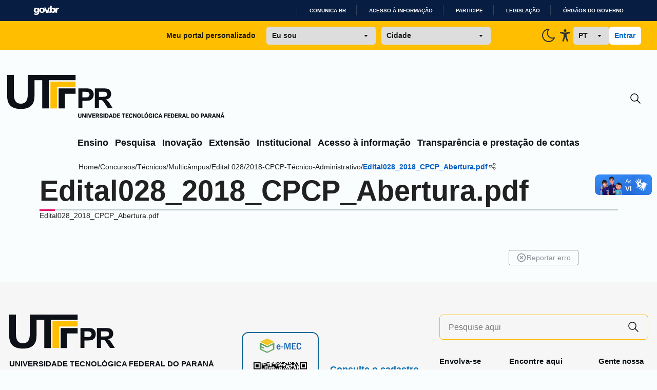

--- FILE ---
content_type: text/html; charset=utf-8
request_url: https://www.utfpr.edu.br/concursos/tecnicos/multicampus/edital-027-2018-cpcp-tecnico-administrativo-1/Edital028_2018_CPCP_Abertura.pdf/view
body_size: 48249
content:
<!doctype html>
              <html lang="pt-br" data-reactroot=""><head><meta charSet="utf-8"/><title data-react-helmet="true">Edital028_2018_CPCP_Abertura.pdf</title><meta property="og:type" content="website"/><meta property="og:title" content="Edital028_2018_CPCP_Abertura.pdf"/><script async="" src="https://www.googletagmanager.com/gtag/js?id=G-K95LYDXK6D"></script><script>
            window.dataLayer = window.dataLayer || [];
function gtag(){dataLayer.push(arguments);}
gtag('js', new Date());

gtag('config', 'G-K95LYDXK6D');
</script><meta property="og:description" content=""/><meta property="og:image" content="https://www.utfpr.edu.br/apple-touch-icon.png"/><meta property="og:url" content="https://www.utfpr.edu.br"/><meta property="og:image:width" content="32"/><meta property="og:image:height" content="32"/><script>window.env = {"RAZZLE_MICROSSERVICE_URL":"https:\u002F\u002Fwww.utfpr.edu.br\u002F++microservices++\u002F","RAZZLE_INTERNAL_API_PATH":"http:\u002F\u002Fbackend:8080\u002FPlone","RAZZLE_API_PATH":"https:\u002F\u002Fwww.utfpr.edu.br","apiPath":"https:\u002F\u002Fwww.utfpr.edu.br","publicURL":"https:\u002F\u002Fwww.utfpr.edu.br"};</script><link rel="icon" href="/favicon.ico" sizes="any"/><link rel="icon" href="/icon.svg" type="image/svg+xml"/><link rel="apple-touch-icon" sizes="180x180" href="/apple-touch-icon.png"/><link rel="manifest" href="/site.webmanifest"/><meta name="generator" content="Plone 6 - https://plone.org"/><meta name="viewport" content="width=device-width, initial-scale=1"/><meta name="apple-mobile-web-app-capable" content="yes"/><link data-chunk="client" rel="preload" as="style" href="/static/css/client.d22100e1.css"/><link data-chunk="client" rel="preload" as="script" href="/static/js/runtime~client.09c67e9c.js"/><link data-chunk="client" rel="preload" as="script" href="/static/js/client.469528e1.js"/><link data-chunk="client" rel="stylesheet" href="/static/css/client.d22100e1.css"/></head><body class="view-viewview contenttype-file section-concursos section-tecnicos section-multicampus section-edital-027-2018-cpcp-tecnico-administrativo-1 section-Edital028_2018_CPCP_Abertura.pdf section-view is-anonymous cms-ui bg-[#FAFDFD]"><div role="navigation" aria-label="Toolbar" id="toolbar"></div><div id="main"><div class="skiplinks-wrapper" role="complementary" aria-label="skiplinks"><a class="skiplink" href="#view">Ir para o conteúdo</a><a class="skiplink" href="#navigation">Ir para a navegação</a><a class="skiplink" href="#footer">Ir para o rodapé</a></div><div class="flex flex-col"><div id="google_translate_element" class="hidden"></div><div id="barra-brasil" class="container-fluid" style="background-color:#7F7F7F;height:20px;padding:0 0 0 10px;display:block"><ul id="menu-barra-temp" style="list-style:none"><li style="display:inline;float:left;padding-right:10px;margin-right:10px;border-right:1px solid #EDEDED"><a href="http://brasil.gov.br" style="font-family:sans, sans-serif;text-decoration:none;color:white">Portal do Governo Brasileiro</a></li></ul></div><div class="false transition duration-300  "><div class="bg-[#FFBE00] hidden px-9 py-3 sm:grid grid-cols-[2fr_1fr] lg:grid-cols-[1fr_3fr_1fr] justify-items-center items-center gap-x-6"><div class="col-start-1 col-end-2 lg:col-start-2 lg:col-end-3 flex w-full justify-center items-center"><p class="font-dsButton text-left">Meu portal personalizado</p><select class="font-dsButton px-3 py-2 rounded-md w-full max-w-[213px] mr-3 ml-6"><option selected="" value="Eu sou" class="font-extrabold" disabled="">Eu sou</option><option value="estudante">Estudante</option><option value="servidor">Servidor</option><option value="egresso">Egresso</option><option value="futuroAluno">Futuro aluno</option></select><select class="font-dsButton px-3 py-2 w-full max-w-[213px] rounded-md"><option selected="" value="Cidade" class="font-extrabold" disabled="">Cidade</option><option translate="no" value="apucarana">Apucarana</option><option translate="no" value="campoMourao">Campo Mourão</option><option translate="no" value="cornelioProcopio">Cornélio Procópio</option><option translate="no" value="curitiba">Curitiba</option><option translate="no" value="doisVizinhos">Dois Vizinhos</option><option translate="no" value="franciscoBeltrao">Francisco Beltrão</option><option translate="no" value="guarapuava">Guarapuava</option><option translate="no" value="londrina">Londrina</option><option translate="no" value="medianeira">Medianeira</option><option translate="no" value="patoBranco">Pato Branco</option><option translate="no" value="pontaGrossa">Ponta Grossa</option><option translate="no" value="reitoria">Reitoria</option><option translate="no" value="santaHelena">Santa Helena</option><option translate="no" value="toledo">Toledo</option></select></div><div class="col-start-2 col-end-3 lg:col-start-3 lg:col-end-4 flex w-full h-full justify-end items-center gap-x-8"><button class="hidden group h-fit w-fit flex justify-center items-center"><svg class="group-hover:[&amp;_path]:stroke-[#005DB7] group-hover:[&amp;_circle]:stroke-[#005DB7]" width="32" height="32" viewBox="0 0 24 24" fill="none" xmlns="http://www.w3.org/2000/svg"><circle cx="11.9984" cy="11.9496" r="4.48671" stroke="#2E3132" stroke-width="1.5"></circle><path d="M19.334 11.9492L21.9523 11.9492" stroke="#2E3132" stroke-width="1.5" stroke-linecap="round"></path><path d="M12.0017 4.61841L12.0017 2.00005" stroke="#2E3132" stroke-width="1.5" stroke-linecap="round"></path><path d="M19.0898 19.0361L17.2384 17.1847" stroke="#2E3132" stroke-width="1.5" stroke-linecap="round"></path><path d="M19.0898 4.61816L17.2384 6.46962" stroke="#2E3132" stroke-width="1.5" stroke-linecap="round"></path><path d="M6.52539 17.1846L4.67393 19.036" stroke="#2E3132" stroke-width="1.5" stroke-linecap="round"></path><path d="M6.52539 6.46875L4.67393 4.61729" stroke="#2E3132" stroke-width="1.5" stroke-linecap="round"></path><path d="M12.0017 21.9998L12.0017 19.3814" stroke="#2E3132" stroke-width="1.5" stroke-linecap="round"></path><path d="M2.05273 11.9492L4.67109 11.9492" stroke="#2E3132" stroke-width="1.5" stroke-linecap="round"></path></svg></button><button class="inline-block group h-fit w-fit flex justify-center items-center"><svg class="group-hover:[&amp;_path]:stroke-[#005DB7]" width="32" height="32" viewBox="0 0 24 24" fill="none" xmlns="http://www.w3.org/2000/svg"><g clip-path="url(#clip0_2_3146)"><path d="M12 3C12.132 3 12.263 3 12.393 3C11.1083 4.19371 10.2826 5.79985 10.0593 7.53923C9.83598 9.2786 10.2293 11.0412 11.1707 12.5207C12.1122 14.0002 13.5424 15.103 15.2126 15.6375C16.8828 16.1719 18.6875 16.1042 20.313 15.446C19.6877 16.9505 18.6658 18.257 17.3562 19.2263C16.0466 20.1955 14.4984 20.791 12.8769 20.9494C11.2554 21.1077 9.62126 20.823 8.14888 20.1254C6.67651 19.4279 5.42111 18.3437 4.51658 16.9886C3.61206 15.6335 3.09235 14.0583 3.01288 12.431C2.93341 10.8037 3.29718 9.1853 4.06537 7.74852C4.83356 6.31174 5.97736 5.11043 7.37476 4.27274C8.77216 3.43505 10.3707 2.9924 12 2.992V3Z" stroke="#2E3132" stroke-width="1.5" stroke-linecap="round" stroke-linejoin="round"></path></g><defs><clipPath id="clip0_2_3146"><rect width="24" height="24" fill="white"></rect></clipPath></defs></svg></button><button class="group h-fit w-fit flex justify-center items-center"><svg class="group-hover:[&amp;_path]:fill-[#005DB7]" width="32" height="32" viewBox="0 0 24 24" fill="none" xmlns="http://www.w3.org/2000/svg"><path d="M11.9146 14.8127L10.0102 20.271C9.96337 20.4078 9.8907 20.5335 9.79643 20.6407C9.70216 20.748 9.58819 20.8347 9.46121 20.8956C9.27046 20.9884 9.05746 21.0203 8.8492 20.9874C8.64094 20.9545 8.44679 20.8581 8.29136 20.7106C8.13594 20.5631 8.02623 20.3711 7.97614 20.1588C7.92605 19.9466 7.93784 19.7237 8.01001 19.5184L9.33779 15.7044C9.44316 15.4174 9.52641 15.1222 9.58675 14.8215C9.64041 14.5163 9.67876 14.2083 9.70165 13.8989C9.75272 13.3405 9.78889 12.7358 9.81656 12.1553C9.84422 11.5748 9.86337 11.012 9.87826 10.5463C9.89742 9.96579 9.74634 9.92826 9.29736 9.81791L9.20373 9.79584L5.37359 9.04761C5.23584 9.02241 5.10423 8.96928 4.9863 8.89126C4.86836 8.81324 4.76642 8.71187 4.6863 8.59294C4.56727 8.41277 4.50246 8.20001 4.50007 7.98162C4.49768 7.76322 4.55783 7.54899 4.67289 7.36607C4.78795 7.18315 4.95275 7.03976 5.14642 6.95405C5.3401 6.86834 5.55394 6.84417 5.76086 6.8846L9.87614 7.68579C10.04 7.70124 10.1996 7.72111 10.3677 7.74097C10.8741 7.81295 11.3844 7.85202 11.8955 7.85795C12.5317 7.84506 13.1668 7.7957 13.7978 7.71007C13.9893 7.688 14.1702 7.66372 14.351 7.64607L18.2344 6.89122C18.5099 6.83196 18.7968 6.8883 19.0323 7.04793C19.149 7.12986 19.2489 7.23504 19.3261 7.35735C19.4034 7.47967 19.4564 7.61668 19.4821 7.76042C19.5078 7.90417 19.5058 8.05179 19.4761 8.19471C19.4463 8.33762 19.3895 8.47299 19.3089 8.59294C19.2299 8.71262 19.1289 8.81497 19.0117 8.89412C18.8945 8.97327 18.7634 9.02768 18.6259 9.05423L14.9149 9.77818C14.7915 9.80687 14.6808 9.82674 14.583 9.84219C14.1957 9.91061 14.0042 9.94592 14.0276 10.5176C14.0446 10.9347 14.0935 11.4335 14.1574 11.9544C14.2319 12.5658 14.3297 13.2147 14.4319 13.8084C14.4978 14.1991 14.5595 14.5125 14.6447 14.8127C14.7298 15.1129 14.8128 15.4197 14.9404 15.7883L16.2406 19.5184C16.3127 19.7237 16.3245 19.9466 16.2744 20.1588C16.2243 20.3711 16.1146 20.5631 15.9592 20.7106C15.8038 20.8581 15.6096 20.9545 15.4014 20.9874C15.1931 21.0203 14.9801 20.9884 14.7894 20.8956C14.6624 20.8347 14.5484 20.748 14.4541 20.6407C14.3599 20.5335 14.2872 20.4078 14.2404 20.271L12.3296 14.8237L12.1168 14.4198L11.904 14.8127H11.9146ZM11.9976 3C12.4323 2.99962 12.8537 3.1556 13.19 3.44137C13.5262 3.72714 13.7566 4.12502 13.8417 4.5672C13.9269 5.00938 13.8615 5.4685 13.6569 5.86633C13.4523 6.26416 13.121 6.57608 12.7195 6.74894C12.318 6.9218 11.8711 6.9449 11.455 6.81431C11.039 6.68372 10.6794 6.40751 10.4377 6.03276C10.1959 5.658 10.0869 5.20789 10.1292 4.75912C10.1716 4.31035 10.3626 3.89069 10.6698 3.57165C10.8439 3.39024 11.0508 3.24633 11.2787 3.14822C11.5065 3.05011 11.7509 2.99974 11.9976 3Z" fill="#2E3132"></path></svg></button><select class="px-3 py-2 rounded-md w-20 font-dsButton"><option translate="no" value="pt" class="">PT</option><option translate="no" value="en" class="">EN</option><option translate="no" value="es" class="">ES</option><option translate="no" value="fr" class="">FR</option></select><div class="flex gap-2"><button class="bg-white rounded-md px-3 py-2 font-dsButton text-dsBlue-600 hover:text-yellow-500 whitespace-nowrap">Entrar</button></div></div></div><div class="w-full container mx-auto pt-14 px-4 transition-[0.5s]"><div class="w-full flex justify-between items-center"><a title="Início" href="/" class="w-fit hidden sm:block"><svg width="424" height="92" viewBox="0 0 424 92" shape-rendering="auto" fill="none" xmlns="http://www.w3.org/2000/svg"><path class="fill-[#0D1117] dark:fill-[#F8FAFA]" d="M142.941 75.1993H144.823V80.7173C144.823 81.3715 144.684 81.9217 144.407 82.3681C144.134 82.8144 143.753 83.1511 143.265 83.3782C142.776 83.6052 142.21 83.7187 141.568 83.7187C140.921 83.7187 140.352 83.6052 139.859 83.3782C139.37 83.1511 138.986 82.8144 138.705 82.3681C138.428 81.9217 138.289 81.3715 138.289 80.7173V75.1993H140.177V80.7173C140.177 81.079 140.23 81.3753 140.338 81.6062C140.45 81.8332 140.609 82.0006 140.817 82.1083C141.025 82.2122 141.275 82.2642 141.568 82.2642C141.86 82.2642 142.108 82.2122 142.312 82.1083C142.52 82.0006 142.676 81.8332 142.78 81.6062C142.887 81.3753 142.941 81.079 142.941 80.7173V75.1993ZM153.1 75.1993V83.6033H151.224L148.049 78.1719V83.6033H146.168V75.1993H148.049L151.23 80.6307V75.1993H153.1ZM156.494 75.1993V83.6033H154.618V75.1993H156.494ZM161.117 81.7389L162.987 75.1993H165.082L162.202 83.6033H160.834L161.117 81.7389ZM159.414 75.1993L161.279 81.7389L161.573 83.6033H160.188L157.325 75.1993H159.414ZM171.495 82.1487V83.6033H167.022V82.1487H171.495ZM167.663 75.1993V83.6033H165.781V75.1993H167.663ZM170.918 78.5817V79.99H167.022V78.5817H170.918ZM171.501 75.1993V76.6596H167.022V75.1993H171.501ZM172.419 75.1993H175.645C176.288 75.1993 176.844 75.2955 177.313 75.4879C177.787 75.6803 178.15 75.9651 178.404 76.3422C178.658 76.7193 178.785 77.1849 178.785 77.739C178.785 78.2007 178.71 78.5932 178.56 78.9165C178.41 79.2397 178.198 79.5071 177.925 79.7188C177.656 79.9304 177.34 80.1016 176.978 80.2325L176.367 80.5672H173.619L173.608 79.1069H175.651C175.932 79.1069 176.165 79.0569 176.349 78.9569C176.534 78.8568 176.673 78.7164 176.765 78.5355C176.861 78.3508 176.909 78.1353 176.909 77.889C176.909 77.6351 176.861 77.4157 176.765 77.231C176.669 77.0463 176.526 76.9059 176.338 76.8097C176.153 76.7096 175.922 76.6596 175.645 76.6596H174.3V83.6033H172.419V75.1993ZM177.071 83.6033L175.183 79.8688L177.169 79.8631L179.085 83.5167V83.6033H177.071ZM184.419 81.3868C184.419 81.2445 184.397 81.1175 184.355 81.0059C184.313 80.8905 184.236 80.7846 184.124 80.6884C184.013 80.5922 183.855 80.496 183.651 80.3998C183.447 80.2998 183.179 80.1978 182.849 80.0939C182.471 79.9708 182.112 79.8323 181.769 79.6783C181.431 79.5206 181.129 79.3378 180.863 79.13C180.597 78.9222 180.388 78.6798 180.234 78.4027C180.084 78.1257 180.009 77.8025 180.009 77.4331C180.009 77.0752 180.088 76.752 180.245 76.4634C180.403 76.1748 180.624 75.9285 180.909 75.7246C181.194 75.5168 181.529 75.359 181.913 75.2513C182.298 75.1397 182.722 75.0839 183.183 75.0839C183.799 75.0839 184.34 75.1935 184.805 75.4129C185.275 75.6284 185.64 75.9324 185.902 76.3248C186.164 76.7135 186.294 77.1656 186.294 77.6813H184.424C184.424 77.4542 184.376 77.2541 184.28 77.081C184.188 76.904 184.045 76.7654 183.853 76.6654C183.664 76.5653 183.428 76.5153 183.143 76.5153C182.866 76.5153 182.633 76.5577 182.445 76.6423C182.26 76.7231 182.119 76.8347 182.023 76.9771C181.931 77.1195 181.885 77.2753 181.885 77.4446C181.885 77.5793 181.919 77.7024 181.989 77.814C182.062 77.9218 182.166 78.0237 182.3 78.1199C182.439 78.2123 182.608 78.3008 182.808 78.3854C183.008 78.4701 183.237 78.5509 183.495 78.6279C183.945 78.7702 184.343 78.928 184.69 79.1012C185.04 79.2743 185.334 79.4706 185.573 79.6899C185.811 79.9092 185.99 80.1574 186.11 80.4345C186.233 80.7115 186.294 81.0251 186.294 81.3753C186.294 81.7486 186.221 82.0795 186.075 82.3681C185.933 82.6567 185.725 82.9029 185.452 83.1069C185.182 83.307 184.859 83.459 184.482 83.5629C184.105 83.6668 183.684 83.7187 183.218 83.7187C182.795 83.7187 182.377 83.6648 181.965 83.5571C181.554 83.4455 181.18 83.2762 180.846 83.0492C180.515 82.8221 180.249 82.5335 180.049 82.1834C179.853 81.8294 179.755 81.4099 179.755 80.9251H181.636C181.636 81.1791 181.673 81.3945 181.746 81.5715C181.819 81.7447 181.923 81.8852 182.058 81.9929C182.196 82.1006 182.364 82.1776 182.56 82.2238C182.756 82.27 182.976 82.293 183.218 82.293C183.499 82.293 183.726 82.2546 183.899 82.1776C184.076 82.0968 184.207 81.9871 184.292 81.8486C184.376 81.7101 184.419 81.5562 184.419 81.3868ZM189.405 75.1993V83.6033H187.53V75.1993H189.405ZM193.584 83.6033H191.737L191.749 82.1487H193.584C194.004 82.1487 194.358 82.0525 194.646 81.8601C194.935 81.6639 195.154 81.3753 195.304 80.9944C195.454 80.6096 195.53 80.142 195.53 79.5918V79.205C195.53 78.7895 195.487 78.4239 195.403 78.1084C195.318 77.789 195.193 77.5216 195.027 77.3061C194.862 77.0906 194.656 76.929 194.41 76.8212C194.167 76.7135 193.888 76.6596 193.573 76.6596H191.703V75.1993H193.573C194.142 75.1993 194.662 75.2955 195.131 75.4879C195.605 75.6803 196.012 75.9554 196.355 76.3133C196.701 76.6712 196.969 77.0944 197.157 77.5831C197.346 78.0718 197.44 78.6163 197.44 79.2166V79.5918C197.44 80.1882 197.346 80.7327 197.157 81.2252C196.969 81.7139 196.701 82.1372 196.355 82.4951C196.012 82.8491 195.606 83.1223 195.137 83.3147C194.668 83.5071 194.15 83.6033 193.584 83.6033ZM192.805 75.1993V83.6033H190.923V75.1993H192.805ZM201.954 76.7981L199.783 83.6033H197.775L200.886 75.1993H202.156L201.954 76.7981ZM203.755 83.6033L201.579 76.7981L201.353 75.1993H202.641L205.763 83.6033H203.755ZM203.662 80.4749V81.9294H199.281V80.4749H203.662ZM209.122 83.6033H207.275L207.287 82.1487H209.122C209.542 82.1487 209.896 82.0525 210.184 81.8601C210.473 81.6639 210.692 81.3753 210.842 80.9944C210.993 80.6096 211.068 80.142 211.068 79.5918V79.205C211.068 78.7895 211.025 78.4239 210.941 78.1084C210.856 77.789 210.731 77.5216 210.565 77.3061C210.4 77.0906 210.194 76.929 209.948 76.8212C209.705 76.7135 209.426 76.6596 209.111 76.6596H207.241V75.1993H209.111C209.68 75.1993 210.2 75.2955 210.669 75.4879C211.143 75.6803 211.551 75.9554 211.893 76.3133C212.239 76.6712 212.507 77.0944 212.695 77.5831C212.884 78.0718 212.978 78.6163 212.978 79.2166V79.5918C212.978 80.1882 212.884 80.7327 212.695 81.2252C212.507 81.7139 212.239 82.1372 211.893 82.4951C211.551 82.8491 211.145 83.1223 210.675 83.3147C210.206 83.5071 209.688 83.6033 209.122 83.6033ZM208.343 75.1993V83.6033H206.462V75.1993H208.343ZM219.841 82.1487V83.6033H215.368V82.1487H219.841ZM216.008 75.1993V83.6033H214.127V75.1993H216.008ZM219.264 78.5817V79.99H215.368V78.5817H219.264ZM219.847 75.1993V76.6596H215.368V75.1993H219.847ZM227.298 75.1993V83.6033H225.422V75.1993H227.298ZM229.855 75.1993V76.6596H222.917V75.1993H229.855ZM236.499 82.1487V83.6033H232.026V82.1487H236.499ZM232.666 75.1993V83.6033H230.785V75.1993H232.666ZM235.922 78.5817V79.99H232.026V78.5817H235.922ZM236.505 75.1993V76.6596H232.026V75.1993H236.505ZM242.253 80.7866H244.124C244.093 81.3638 243.935 81.8736 243.65 82.3161C243.369 82.7548 242.979 83.0992 242.479 83.3493C241.978 83.5956 241.384 83.7187 240.695 83.7187C240.145 83.7187 239.652 83.6244 239.217 83.4359C238.783 83.2473 238.413 82.978 238.109 82.6278C237.809 82.2738 237.578 81.8486 237.417 81.3522C237.259 80.852 237.18 80.2883 237.18 79.661V79.1473C237.18 78.5201 237.263 77.9564 237.428 77.4561C237.594 76.9559 237.83 76.5288 238.138 76.1748C238.446 75.8208 238.815 75.5495 239.246 75.3609C239.677 75.1724 240.158 75.0781 240.689 75.0781C241.405 75.0781 242.009 75.207 242.502 75.4648C242.994 75.7226 243.375 76.0767 243.644 76.5269C243.918 76.9771 244.081 77.4908 244.135 78.068H242.259C242.244 77.7409 242.182 77.4658 242.074 77.2426C241.967 77.0156 241.801 76.8443 241.578 76.7289C241.355 76.6134 241.059 76.5557 240.689 76.5557C240.42 76.5557 240.183 76.6057 239.979 76.7058C239.779 76.8058 239.612 76.9617 239.477 77.1733C239.346 77.385 239.248 77.6543 239.183 77.9814C239.117 78.3046 239.085 78.6894 239.085 79.1358V79.661C239.085 80.1035 239.113 80.4864 239.171 80.8096C239.229 81.1329 239.321 81.4003 239.448 81.612C239.579 81.8236 239.746 81.9814 239.95 82.0852C240.154 82.1891 240.403 82.2411 240.695 82.2411C241.03 82.2411 241.309 82.1891 241.532 82.0852C241.755 81.9775 241.926 81.8159 242.046 81.6004C242.165 81.3849 242.234 81.1136 242.253 80.7866ZM252.1 75.1993V83.6033H250.224L247.05 78.1719V83.6033H245.168V75.1993H247.05L250.23 80.6307V75.1993H252.1ZM260.499 79.2166V79.5918C260.499 80.2305 260.41 80.8039 260.233 81.3118C260.06 81.8197 259.812 82.2526 259.488 82.6105C259.169 82.9684 258.788 83.2435 258.346 83.4359C257.907 83.6244 257.42 83.7187 256.885 83.7187C256.35 83.7187 255.862 83.6244 255.419 83.4359C254.977 83.2435 254.592 82.9684 254.265 82.6105C253.942 82.2526 253.691 81.8197 253.514 81.3118C253.337 80.8039 253.249 80.2305 253.249 79.5918V79.2166C253.249 78.5778 253.337 78.0045 253.514 77.4966C253.691 76.9848 253.94 76.55 254.259 76.1921C254.582 75.8342 254.965 75.561 255.408 75.3725C255.85 75.1801 256.339 75.0839 256.874 75.0839C257.409 75.0839 257.897 75.1801 258.34 75.3725C258.782 75.561 259.163 75.8342 259.483 76.1921C259.806 76.55 260.056 76.9848 260.233 77.4966C260.41 78.0045 260.499 78.5778 260.499 79.2166ZM258.6 79.5918V79.205C258.6 78.7779 258.561 78.4008 258.484 78.0737C258.407 77.7428 258.296 77.4658 258.149 77.2426C258.003 77.0194 257.822 76.852 257.607 76.7404C257.391 76.625 257.147 76.5673 256.874 76.5673C256.589 76.5673 256.341 76.625 256.129 76.7404C255.918 76.852 255.739 77.0194 255.592 77.2426C255.45 77.4658 255.34 77.7428 255.263 78.0737C255.19 78.4008 255.154 78.7779 255.154 79.205V79.5918C255.154 80.015 255.19 80.3921 255.263 80.7231C255.34 81.0501 255.452 81.3272 255.598 81.5542C255.744 81.7813 255.923 81.9525 256.135 82.0679C256.35 82.1834 256.601 82.2411 256.885 82.2411C257.158 82.2411 257.401 82.1834 257.613 82.0679C257.828 81.9525 258.009 81.7813 258.155 81.5542C258.301 81.3272 258.411 81.0501 258.484 80.7231C258.561 80.3921 258.6 80.015 258.6 79.5918ZM267.136 82.1487V83.6033H262.894V82.1487H267.136ZM263.535 75.1993V83.6033H261.653V75.1993H263.535ZM274.686 79.2166V79.5918C274.686 80.2305 274.597 80.8039 274.42 81.3118C274.247 81.8197 273.999 82.2526 273.676 82.6105C273.356 82.9684 272.976 83.2435 272.533 83.4359C272.094 83.6244 271.608 83.7187 271.073 83.7187C270.538 83.7187 270.049 83.6244 269.607 83.4359C269.164 83.2435 268.779 82.9684 268.452 82.6105C268.129 82.2526 267.879 81.8197 267.702 81.3118C267.525 80.8039 267.436 80.2305 267.436 79.5918V79.2166C267.436 78.5778 267.525 78.0045 267.702 77.4966C267.879 76.9848 268.127 76.55 268.446 76.1921C268.77 75.8342 269.153 75.561 269.595 75.3725C270.038 75.1801 270.526 75.0839 271.061 75.0839C271.596 75.0839 272.085 75.1801 272.527 75.3725C272.97 75.561 273.351 75.8342 273.67 76.1921C273.993 76.55 274.243 76.9848 274.42 77.4966C274.597 78.0045 274.686 78.5778 274.686 79.2166ZM272.787 79.5918V79.205C272.787 78.7779 272.749 78.4008 272.672 78.0737C272.595 77.7428 272.483 77.4658 272.337 77.2426C272.191 77.0194 272.01 76.852 271.794 76.7404C271.579 76.625 271.334 76.5673 271.061 76.5673C270.776 76.5673 270.528 76.625 270.317 76.7404C270.105 76.852 269.926 77.0194 269.78 77.2426C269.637 77.4658 269.528 77.7428 269.451 78.0737C269.378 78.4008 269.341 78.7779 269.341 79.205V79.5918C269.341 80.015 269.378 80.3921 269.451 80.7231C269.528 81.0501 269.639 81.3272 269.786 81.5542C269.932 81.7813 270.111 81.9525 270.322 82.0679C270.538 82.1834 270.788 82.2411 271.073 82.2411C271.346 82.2411 271.588 82.1834 271.8 82.0679C272.015 81.9525 272.196 81.7813 272.343 81.5542C272.489 81.3272 272.598 81.0501 272.672 80.7231C272.749 80.3921 272.787 80.015 272.787 79.5918ZM270.213 74.7433L271.356 72.9483H273.283L271.685 74.7433H270.213ZM282.611 79.1646V82.5528C282.472 82.7105 282.261 82.8799 281.976 83.0607C281.695 83.2416 281.335 83.3974 280.897 83.5282C280.458 83.6552 279.935 83.7187 279.327 83.7187C278.776 83.7187 278.276 83.6302 277.826 83.4532C277.376 83.2723 276.989 83.0088 276.666 82.6624C276.343 82.3123 276.092 81.8852 275.915 81.3811C275.742 80.877 275.656 80.2998 275.656 79.6495V79.1531C275.656 78.5028 275.742 77.9256 275.915 77.4215C276.089 76.9174 276.333 76.4922 276.648 76.1459C276.964 75.7958 277.339 75.5302 277.774 75.3494C278.209 75.1685 278.69 75.0781 279.217 75.0781C279.967 75.0781 280.581 75.1993 281.058 75.4417C281.535 75.6803 281.897 76.0112 282.143 76.4345C282.393 76.8578 282.547 77.3446 282.605 77.8948H280.793C280.754 77.6139 280.677 77.3715 280.562 77.1676C280.45 76.9636 280.291 76.8078 280.083 76.7C279.875 76.5884 279.606 76.5326 279.275 76.5326C279.009 76.5326 278.769 76.5884 278.553 76.7C278.342 76.8078 278.163 76.9713 278.016 77.1906C277.87 77.41 277.759 77.6832 277.682 78.0103C277.605 78.3335 277.566 78.7106 277.566 79.1416V79.6495C277.566 80.0805 277.605 80.4595 277.682 80.7866C277.762 81.1136 277.88 81.3868 278.034 81.6062C278.188 81.8217 278.382 81.9852 278.617 82.0968C278.855 82.2084 279.132 82.2642 279.448 82.2642C279.694 82.2642 279.902 82.2449 280.071 82.2065C280.241 82.1641 280.379 82.1122 280.487 82.0506C280.595 81.9852 280.675 81.9256 280.729 81.8717V80.4749H279.234V79.1646H282.611ZM285.901 75.1993V83.6033H284.025V75.1993H285.901ZM292.25 80.7866H294.12C294.089 81.3638 293.932 81.8736 293.647 82.3161C293.366 82.7548 292.975 83.0992 292.475 83.3493C291.975 83.5956 291.38 83.7187 290.692 83.7187C290.141 83.7187 289.649 83.6244 289.214 83.4359C288.779 83.2473 288.41 82.978 288.106 82.6278C287.806 82.2738 287.575 81.8486 287.413 81.3522C287.255 80.852 287.176 80.2883 287.176 79.661V79.1473C287.176 78.5201 287.259 77.9564 287.425 77.4561C287.59 76.9559 287.827 76.5288 288.135 76.1748C288.442 75.8208 288.812 75.5495 289.243 75.3609C289.674 75.1724 290.155 75.0781 290.686 75.0781C291.402 75.0781 292.006 75.207 292.498 75.4648C292.991 75.7226 293.372 76.0767 293.641 76.5269C293.914 76.9771 294.078 77.4908 294.132 78.068H292.256C292.24 77.7409 292.179 77.4658 292.071 77.2426C291.963 77.0156 291.798 76.8443 291.575 76.7289C291.351 76.6134 291.055 76.5557 290.686 76.5557C290.416 76.5557 290.18 76.6057 289.976 76.7058C289.776 76.8058 289.608 76.9617 289.474 77.1733C289.343 77.385 289.245 77.6543 289.179 77.9814C289.114 78.3046 289.081 78.6894 289.081 79.1358V79.661C289.081 80.1035 289.11 80.4864 289.168 80.8096C289.225 81.1329 289.318 81.4003 289.445 81.612C289.576 81.8236 289.743 81.9814 289.947 82.0852C290.151 82.1891 290.399 82.2411 290.692 82.2411C291.026 82.2411 291.305 82.1891 291.529 82.0852C291.752 81.9775 291.923 81.8159 292.042 81.6004C292.161 81.3849 292.231 81.1136 292.25 80.7866ZM298.657 76.7981L296.487 83.6033H294.478L297.589 75.1993H298.859L298.657 76.7981ZM300.458 83.6033L298.282 76.7981L298.057 75.1993H299.344L302.466 83.6033H300.458ZM300.365 80.4749V81.9294H295.984V80.4749H300.365ZM307.99 75.1993V83.6033H306.108V75.1993H307.99ZM311.297 78.7433V80.1978H307.465V78.7433H311.297ZM311.667 75.1993V76.6596H307.465V75.1993H311.667ZM318.299 82.1487V83.6033H313.826V82.1487H318.299ZM314.466 75.1993V83.6033H312.585V75.1993H314.466ZM317.722 78.5817V79.99H313.826V78.5817H317.722ZM318.305 75.1993V76.6596H313.826V75.1993H318.305ZM321.883 83.6033H320.036L320.048 82.1487H321.883C322.303 82.1487 322.657 82.0525 322.945 81.8601C323.234 81.6639 323.453 81.3753 323.603 80.9944C323.753 80.6096 323.828 80.142 323.828 79.5918V79.205C323.828 78.7895 323.786 78.4239 323.701 78.1084C323.617 77.789 323.492 77.5216 323.326 77.3061C323.161 77.0906 322.955 76.929 322.709 76.8212C322.466 76.7135 322.187 76.6596 321.872 76.6596H320.002V75.1993H321.872C322.441 75.1993 322.961 75.2955 323.43 75.4879C323.903 75.6803 324.311 75.9554 324.654 76.3133C325 76.6712 325.267 77.0944 325.456 77.5831C325.645 78.0718 325.739 78.6163 325.739 79.2166V79.5918C325.739 80.1882 325.645 80.7327 325.456 81.2252C325.267 81.7139 325 82.1372 324.654 82.4951C324.311 82.8491 323.905 83.1223 323.436 83.3147C322.966 83.5071 322.449 83.6033 321.883 83.6033ZM321.104 75.1993V83.6033H319.222V75.1993H321.104ZM332.602 82.1487V83.6033H328.128V82.1487H332.602ZM328.769 75.1993V83.6033H326.887V75.1993H328.769ZM332.024 78.5817V79.99H328.128V78.5817H332.024ZM332.607 75.1993V76.6596H328.128V75.1993H332.607ZM333.525 75.1993H336.752C337.394 75.1993 337.95 75.2955 338.42 75.4879C338.893 75.6803 339.257 75.9651 339.511 76.3422C339.765 76.7193 339.892 77.1849 339.892 77.739C339.892 78.2007 339.817 78.5932 339.667 78.9165C339.516 79.2397 339.305 79.5071 339.032 79.7188C338.762 79.9304 338.447 80.1016 338.085 80.2325L337.473 80.5672H334.726L334.714 79.1069H336.757C337.038 79.1069 337.271 79.0569 337.456 78.9569C337.641 78.8568 337.779 78.7164 337.871 78.5355C337.968 78.3508 338.016 78.1353 338.016 77.889C338.016 77.6351 337.968 77.4157 337.871 77.231C337.775 77.0463 337.633 76.9059 337.444 76.8097C337.26 76.7096 337.029 76.6596 336.752 76.6596H335.407V83.6033H333.525V75.1993ZM338.177 83.6033L336.29 79.8688L338.275 79.8631L340.192 83.5167V83.6033H338.177ZM344.659 76.7981L342.489 83.6033H340.48L343.591 75.1993H344.861L344.659 76.7981ZM346.46 83.6033L344.284 76.7981L344.059 75.1993H345.346L348.469 83.6033H346.46ZM346.368 80.4749V81.9294H341.987V80.4749H346.368ZM354.65 82.1487V83.6033H350.408V82.1487H354.65ZM351.049 75.1993V83.6033H349.167V75.1993H351.049ZM361.179 83.6033H359.332L359.343 82.1487H361.179C361.598 82.1487 361.952 82.0525 362.241 81.8601C362.529 81.6639 362.749 81.3753 362.899 80.9944C363.049 80.6096 363.124 80.142 363.124 79.5918V79.205C363.124 78.7895 363.081 78.4239 362.997 78.1084C362.912 77.789 362.787 77.5216 362.622 77.3061C362.456 77.0906 362.25 76.929 362.004 76.8212C361.762 76.7135 361.483 76.6596 361.167 76.6596H359.297V75.1993H361.167C361.737 75.1993 362.256 75.2955 362.725 75.4879C363.199 75.6803 363.607 75.9554 363.949 76.3133C364.295 76.6712 364.563 77.0944 364.751 77.5831C364.94 78.0718 365.034 78.6163 365.034 79.2166V79.5918C365.034 80.1882 364.94 80.7327 364.751 81.2252C364.563 81.7139 364.295 82.1372 363.949 82.4951C363.607 82.8491 363.201 83.1223 362.731 83.3147C362.262 83.5071 361.744 83.6033 361.179 83.6033ZM360.399 75.1993V83.6033H358.518V75.1993H360.399ZM373.19 79.2166V79.5918C373.19 80.2305 373.101 80.8039 372.924 81.3118C372.751 81.8197 372.503 82.2526 372.18 82.6105C371.861 82.9684 371.48 83.2435 371.037 83.4359C370.598 83.6244 370.112 83.7187 369.577 83.7187C369.042 83.7187 368.553 83.6244 368.111 83.4359C367.668 83.2435 367.283 82.9684 366.956 82.6105C366.633 82.2526 366.383 81.8197 366.206 81.3118C366.029 80.8039 365.94 80.2305 365.94 79.5918V79.2166C365.94 78.5778 366.029 78.0045 366.206 77.4966C366.383 76.9848 366.631 76.55 366.951 76.1921C367.274 75.8342 367.657 75.561 368.099 75.3725C368.542 75.1801 369.03 75.0839 369.565 75.0839C370.1 75.0839 370.589 75.1801 371.031 75.3725C371.474 75.561 371.855 75.8342 372.174 76.1921C372.497 76.55 372.747 76.9848 372.924 77.4966C373.101 78.0045 373.19 78.5778 373.19 79.2166ZM371.291 79.5918V79.205C371.291 78.7779 371.253 78.4008 371.176 78.0737C371.099 77.7428 370.987 77.4658 370.841 77.2426C370.695 77.0194 370.514 76.852 370.298 76.7404C370.083 76.625 369.838 76.5673 369.565 76.5673C369.28 76.5673 369.032 76.625 368.821 76.7404C368.609 76.852 368.43 77.0194 368.284 77.2426C368.141 77.4658 368.032 77.7428 367.955 78.0737C367.882 78.4008 367.845 78.7779 367.845 79.205V79.5918C367.845 80.015 367.882 80.3921 367.955 80.7231C368.032 81.0501 368.143 81.3272 368.29 81.5542C368.436 81.7813 368.615 81.9525 368.826 82.0679C369.042 82.1834 369.292 82.2411 369.577 82.2411C369.85 82.2411 370.092 82.1834 370.304 82.0679C370.519 81.9525 370.7 81.7813 370.847 81.5542C370.993 81.3272 371.102 81.0501 371.176 80.7231C371.253 80.3921 371.291 80.015 371.291 79.5918ZM380.601 80.6827H378.489V79.2224H380.601C380.913 79.2224 381.163 79.1704 381.352 79.0665C381.544 78.9626 381.684 78.8203 381.773 78.6394C381.865 78.4547 381.911 78.2469 381.911 78.016C381.911 77.7775 381.865 77.5562 381.773 77.3523C381.684 77.1445 381.544 76.9771 381.352 76.8501C381.163 76.7231 380.913 76.6596 380.601 76.6596H379.17V83.6033H377.288V75.1993H380.601C381.271 75.1993 381.844 75.3205 382.321 75.563C382.802 75.8054 383.17 76.1382 383.424 76.5615C383.681 76.9809 383.81 77.4619 383.81 78.0045C383.81 78.547 383.681 79.0184 383.424 79.4186C383.17 79.8188 382.802 80.1305 382.321 80.3537C381.844 80.573 381.271 80.6827 380.601 80.6827ZM387.452 76.7981L385.282 83.6033H383.274L386.385 75.1993H387.654L387.452 76.7981ZM389.253 83.6033L387.077 76.7981L386.852 75.1993H388.139L391.262 83.6033H389.253ZM389.161 80.4749V81.9294H384.78V80.4749H389.161ZM391.96 75.1993H395.187C395.829 75.1993 396.386 75.2955 396.855 75.4879C397.328 75.6803 397.692 75.9651 397.946 76.3422C398.2 76.7193 398.327 77.1849 398.327 77.739C398.327 78.2007 398.252 78.5932 398.102 78.9165C397.952 79.2397 397.74 79.5071 397.467 79.7188C397.197 79.9304 396.882 80.1016 396.52 80.2325L395.908 80.5672H393.161L393.149 79.1069H395.193C395.474 79.1069 395.706 79.0569 395.891 78.9569C396.076 78.8568 396.214 78.7164 396.307 78.5355C396.403 78.3508 396.451 78.1353 396.451 77.889C396.451 77.6351 396.403 77.4157 396.307 77.231C396.21 77.0463 396.068 76.9059 395.879 76.8097C395.695 76.7096 395.464 76.6596 395.187 76.6596H393.842V83.6033H391.96V75.1993ZM396.613 83.6033L394.725 79.8688L396.711 79.8631L398.627 83.5167V83.6033H396.613ZM403.094 76.7981L400.924 83.6033H398.916L402.027 75.1993H403.296L403.094 76.7981ZM404.895 83.6033L402.719 76.7981L402.494 75.1993H403.781L406.904 83.6033H404.895ZM404.803 80.4749V81.9294H400.422V80.4749H404.803ZM414.534 75.1993V83.6033H412.659L409.484 78.1719V83.6033H407.602V75.1993H409.484L412.664 80.6307V75.1993H414.534ZM419.521 76.7981L417.351 83.6033H415.343L418.454 75.1993H419.723L419.521 76.7981ZM421.322 83.6033L419.146 76.7981L418.921 75.1993H420.208L423.331 83.6033H421.322ZM421.23 80.4749V81.9294H416.849V80.4749H421.23ZM418.506 74.7433L419.648 72.9483H421.576L419.977 74.7433H418.506Z" fill="#080808"></path><path class="fill-[#FFBE00] transition duration-300" fill-rule="evenodd" clip-rule="evenodd" d="M84.248 65.2634V12.9968H133.177V23.288H97.3175V65.2634H84.248Z"></path><path class="fill-[#0D1117] dark:fill-[#F8FAFA]" d="M170.826 65.1155V26.2272H187.333C191.483 26.2272 194.494 26.58 196.374 27.2771C198.255 27.9741 199.763 29.2146 200.893 30.9986C202.024 32.7911 202.584 34.8282 202.584 37.1272C202.584 40.0435 201.726 42.462 200.016 44.3626C198.309 46.2546 195.741 47.461 192.332 47.9475C194.031 48.9433 195.434 50.0302 196.536 51.2167C197.638 52.4031 199.121 54.5057 200.993 57.5302L205.739 65.1155H196.363L190.696 56.651C188.679 53.6266 187.307 51.7231 186.566 50.9378C185.824 50.1497 185.037 49.6148 184.205 49.3161C183.373 49.0259 182.063 48.8808 180.254 48.8808H178.672V65.1155H170.826ZM40.1031 0V37.645C40.1031 48.7613 36.5581 56.0478 26.5763 56.0478C16.5974 56.0478 13.0552 48.7613 13.0552 37.645V0H0V41.6624C0 59.1292 9.88233 66.3248 26.5763 66.3248C43.2704 66.3248 53.1555 59.1292 53.1555 41.6624V10.2741H68.2446V65.2009H81.3027V10.2741H133.257V0H40.1031ZM100.195 26.3637V65.2635H112.478V36.6463H133.177V26.3637H100.195ZM138.773 65.1184V26.2272H151.348C156.112 26.2272 159.222 26.4263 160.668 26.8133C162.892 27.3937 164.764 28.6627 166.264 30.6173C167.764 32.572 168.514 35.0985 168.514 38.1884C168.514 40.5784 168.082 42.5871 167.213 44.2089C166.346 45.8392 165.253 47.1167 163.915 48.0471C162.586 48.9718 161.231 49.5864 159.856 49.888C157.984 50.2578 155.271 50.4485 151.718 50.4485H146.61V65.1184H138.773ZM146.61 32.8081V43.839H150.897C153.987 43.839 156.058 43.637 157.098 43.2302C158.137 42.8233 158.95 42.1888 159.546 41.321C160.134 40.4504 160.432 39.446 160.432 38.2966C160.432 36.8825 160.018 35.716 159.185 34.7913C158.362 33.8779 157.305 33.2975 156.041 33.0728C155.101 32.8907 153.22 32.8081 150.4 32.8081H146.61ZM178.672 42.6697H184.466C188.227 42.6697 190.579 42.516 191.52 42.2002C192.448 41.8815 193.181 41.3296 193.715 40.55C194.241 39.7732 194.511 38.803 194.511 37.6365C194.511 36.322 194.158 35.2721 193.463 34.4669C192.767 33.6589 191.781 33.1524 190.505 32.9362C189.875 32.8537 187.966 32.8081 184.785 32.8081H178.672V42.6697Z" fill="#0D1117"></path></svg></a><a title="Início" href="/" class="w-fit block sm:hidden"><svg width="220" height="75" viewBox="0 0 220 75" shape-rendering="auto" fill="none" xmlns="http://www.w3.org/2000/svg"><path class="fill-[#FFBE00] transition duration-300" fill-rule="evenodd" clip-rule="evenodd" d="M84.248 65.2634V12.9968H133.177V23.288H97.3175V65.2634H84.248Z"></path><path class="fill-[#0D1117] dark:fill-[#F8FAFA]" d="M170.826 65.1155V26.2272H187.333C191.483 26.2272 194.494 26.58 196.374 27.2771C198.255 27.9741 199.763 29.2146 200.893 30.9986C202.024 32.7911 202.584 34.8282 202.584 37.1272C202.584 40.0435 201.726 42.462 200.016 44.3626C198.309 46.2546 195.741 47.461 192.332 47.9475C194.031 48.9433 195.434 50.0302 196.536 51.2167C197.638 52.4031 199.121 54.5057 200.993 57.5302L205.739 65.1155H196.363L190.696 56.651C188.679 53.6266 187.307 51.7231 186.566 50.9378C185.824 50.1497 185.037 49.6148 184.205 49.3161C183.373 49.0259 182.063 48.8808 180.254 48.8808H178.672V65.1155H170.826ZM40.1031 0V37.645C40.1031 48.7613 36.5581 56.0478 26.5763 56.0478C16.5974 56.0478 13.0552 48.7613 13.0552 37.645V0H0V41.6624C0 59.1292 9.88233 66.3248 26.5763 66.3248C43.2704 66.3248 53.1555 59.1292 53.1555 41.6624V10.2741H68.2446V65.2009H81.3027V10.2741H133.257V0H40.1031ZM100.195 26.3637V65.2635H112.478V36.6463H133.177V26.3637H100.195ZM138.773 65.1184V26.2272H151.348C156.112 26.2272 159.222 26.4263 160.668 26.8133C162.892 27.3937 164.764 28.6627 166.264 30.6173C167.764 32.572 168.514 35.0985 168.514 38.1884C168.514 40.5784 168.082 42.5871 167.213 44.2089C166.346 45.8392 165.253 47.1167 163.915 48.0471C162.586 48.9718 161.231 49.5864 159.856 49.888C157.984 50.2578 155.271 50.4485 151.718 50.4485H146.61V65.1184H138.773ZM146.61 32.8081V43.839H150.897C153.987 43.839 156.058 43.637 157.098 43.2302C158.137 42.8233 158.95 42.1888 159.546 41.321C160.134 40.4504 160.432 39.446 160.432 38.2966C160.432 36.8825 160.018 35.716 159.185 34.7913C158.362 33.8779 157.305 33.2975 156.041 33.0728C155.101 32.8907 153.22 32.8081 150.4 32.8081H146.61ZM178.672 42.6697H184.466C188.227 42.6697 190.579 42.516 191.52 42.2002C192.448 41.8815 193.181 41.3296 193.715 40.55C194.241 39.7732 194.511 38.803 194.511 37.6365C194.511 36.322 194.158 35.2721 193.463 34.4669C192.767 33.6589 191.781 33.1524 190.505 32.9362C189.875 32.8537 187.966 32.8081 184.785 32.8081H178.672V42.6697Z" fill="#0D1117"></path></svg></a><button class="h-full w-fit px-4 flex justify-center items-center"><svg class="[&amp;_path]:stroke-black dark:[&amp;_path]:stroke-white" width="28" height="28" viewBox="0 0 48 48" fill="none" xmlns="http://www.w3.org/2000/svg"><path d="M39.5 39.5L29.1667 29.1667M8.5 20.5556C8.5 22.1387 8.81183 23.7064 9.41767 25.169C10.0235 26.6317 10.9115 27.9607 12.031 29.0801C13.1505 30.1996 14.4794 31.0876 15.9421 31.6934C17.4047 32.2993 18.9724 32.6111 20.5556 32.6111C22.1387 32.6111 23.7064 32.2993 25.169 31.6934C26.6317 31.0876 27.9607 30.1996 29.0801 29.0801C30.1996 27.9607 31.0876 26.6317 31.6934 25.169C32.2993 23.7064 32.6111 22.1387 32.6111 20.5556C32.6111 18.9724 32.2993 17.4047 31.6934 15.9421C31.0876 14.4794 30.1996 13.1505 29.0801 12.031C27.9607 10.9115 26.6317 10.0235 25.169 9.41767C23.7064 8.81183 22.1387 8.5 20.5556 8.5C18.9724 8.5 17.4047 8.81183 15.9421 9.41767C14.4794 10.0235 13.1505 10.9115 12.031 12.031C10.9115 13.1505 10.0235 14.4794 9.41767 15.9421C8.81183 17.4047 8.5 18.9724 8.5 20.5556Z" stroke="black" stroke-width="2.5" stroke-linecap="round" stroke-linejoin="round"></path></svg></button></div><div class="w-full xl:px-[137px]"><div class="h-0 overflow-hidden transition-[0.5s] mt-4"><div class="h-full"></div></div><ul id="navContainer" class="list-none hidden md:flex gap-x-2 justify-between items-start mt-4 dark:[&amp;_ul]:bg-[#003063]"><li class="cursor-pointer whitespace-nowrap group relative bottomYellowBorder "><button id="ensino" class="text-base font-bold lg:text-xl text-[#0D1117] hover:text-[#0D1117] dark:text-[#F8FAFA]">Ensino</button><ul class="dark:[&amp;_a]:text-[#F8FAFA] text-base lg:text-lg list-none lista text-dsGray-900 absolute hidden [.open-list_&amp;]:flex group-hover:flex top-full left-0 flex-col z-10 bg-dsGray-100"><li class="hover:font-bold hover:bg-dsYellow-50 border-l-[3px] border-transparent hover:border-dsYellow-400 dark:hover:bg-[#00468C]"><a class="text-dsGray-900 hover:text-dsGray-900 inline-block h-full w-full px-5 py-3" title="Estude na UTFPR" href="/cursos/estudenautfpr">Estude na UTFPR</a></li><li class="hover:font-bold hover:bg-dsYellow-50 border-l-[3px] border-transparent hover:border-dsYellow-400 dark:hover:bg-[#00468C]"><a class="text-dsGray-900 hover:text-dsGray-900 inline-block h-full w-full px-5 py-3" title="Graduação" href="/cursos/graduacao">Graduação</a></li><li class="hover:font-bold hover:bg-dsYellow-50 border-l-[3px] border-transparent hover:border-dsYellow-400 dark:hover:bg-[#00468C]"><a class="text-dsGray-900 hover:text-dsGray-900 inline-block h-full w-full px-5 py-3" title="Pós-graduação" href="/pesquisa-e-pos-graduacao/cursos">Pós-graduação</a></li><li class="hover:font-bold hover:bg-dsYellow-50 border-l-[3px] border-transparent hover:border-dsYellow-400 dark:hover:bg-[#00468C]"><a class="text-dsGray-900 hover:text-dsGray-900 inline-block h-full w-full px-5 py-3" title="Programas de Pós-Graduação" href="/cursos/mestrado-e-doutorado">Programas de Pós-Graduação</a></li><li class="hover:font-bold hover:bg-dsYellow-50 border-l-[3px] border-transparent hover:border-dsYellow-400 dark:hover:bg-[#00468C]"><a class="text-dsGray-900 hover:text-dsGray-900 inline-block h-full w-full px-5 py-3" title="Educação a distância" href="/cursos/educacao-a-distancia">Educação a distância</a></li><li class="hover:font-bold hover:bg-dsYellow-50 border-l-[3px] border-transparent hover:border-dsYellow-400 dark:hover:bg-[#00468C]"><a class="text-dsGray-900 hover:text-dsGray-900 inline-block h-full w-full px-5 py-3" title="Outros cursos" href="/cursos/outros">Outros cursos</a></li></ul></li><li class="cursor-pointer whitespace-nowrap group relative bottomYellowBorder "><button id="pesquisa" class="text-base font-bold lg:text-xl text-[#0D1117] hover:text-[#0D1117] dark:text-[#F8FAFA]">Pesquisa</button><ul class="dark:[&amp;_a]:text-[#F8FAFA] text-base lg:text-lg list-none lista text-dsGray-900 absolute hidden [.open-list_&amp;]:flex group-hover:flex top-full left-0 flex-col z-10 bg-dsGray-100"><li class="hover:font-bold hover:bg-dsYellow-50 border-l-[3px] border-transparent hover:border-dsYellow-400 dark:hover:bg-[#00468C]"><a class="text-dsGray-900 hover:text-dsGray-900 inline-block h-full w-full px-5 py-3" title="Iniciação Científica" href="/pesquisa-e-pos-graduacao/bolsas/pic">Iniciação Científica</a></li><li class="hover:font-bold hover:bg-dsYellow-50 border-l-[3px] border-transparent hover:border-dsYellow-400 dark:hover:bg-[#00468C]"><a class="text-dsGray-900 hover:text-dsGray-900 inline-block h-full w-full px-5 py-3" title="Mestrado e Doutorado" href="/pesquisa-e-pos-graduacao">Mestrado e Doutorado</a></li><li class="hover:font-bold hover:bg-dsYellow-50 border-l-[3px] border-transparent hover:border-dsYellow-400 dark:hover:bg-[#00468C]"><a class="text-dsGray-900 hover:text-dsGray-900 inline-block h-full w-full px-5 py-3" title="Grupos de Pesquisa" href="/pesquisa-e-pos-graduacao/grupos-de-pesquisa">Grupos de Pesquisa</a></li><li class="hover:font-bold hover:bg-dsYellow-50 border-l-[3px] border-transparent hover:border-dsYellow-400 dark:hover:bg-[#00468C]"><a class="text-dsGray-900 hover:text-dsGray-900 inline-block h-full w-full px-5 py-3" title="Laboratórios" href="/pesquisa-e-pos-graduacao/laboratorios-multiusuarios">Laboratórios</a></li><li class="hover:font-bold hover:bg-dsYellow-50 border-l-[3px] border-transparent hover:border-dsYellow-400 dark:hover:bg-[#00468C]"><a class="text-dsGray-900 hover:text-dsGray-900 inline-block h-full w-full px-5 py-3" title="Novos Arranjos de Pesquisa e Inovação " href="/pesquisa-e-pos-graduacao/napi">Novos Arranjos de Pesquisa e Inovação </a></li></ul></li><li class="cursor-pointer whitespace-nowrap group relative bottomYellowBorder "><button id="inovacao" class="text-base font-bold lg:text-xl text-[#0D1117] hover:text-[#0D1117] dark:text-[#F8FAFA]">Inovação</button><ul class="dark:[&amp;_a]:text-[#F8FAFA] text-base lg:text-lg list-none lista text-dsGray-900 absolute hidden [.open-list_&amp;]:flex group-hover:flex top-full left-0 flex-col z-10 bg-dsGray-100"><li class="hover:font-bold hover:bg-dsYellow-50 border-l-[3px] border-transparent hover:border-dsYellow-400 dark:hover:bg-[#00468C]"><a class="text-dsGray-900 hover:text-dsGray-900 inline-block h-full w-full px-5 py-3" title="Agência de Inovação" href="/inovacao/agencia">Agência de Inovação</a></li><li class="hover:font-bold hover:bg-dsYellow-50 border-l-[3px] border-transparent hover:border-dsYellow-400 dark:hover:bg-[#00468C]"><a class="text-dsGray-900 hover:text-dsGray-900 inline-block h-full w-full px-5 py-3" title="Política de Inovação" href="/inovacao/politica-de-inovacao">Política de Inovação</a></li><li class="hover:font-bold hover:bg-dsYellow-50 border-l-[3px] border-transparent hover:border-dsYellow-400 dark:hover:bg-[#00468C]"><a class="text-dsGray-900 hover:text-dsGray-900 inline-block h-full w-full px-5 py-3" title="Empreendedorismo" href="/inovacao/empreendedorismo">Empreendedorismo</a></li><li class="hover:font-bold hover:bg-dsYellow-50 border-l-[3px] border-transparent hover:border-dsYellow-400 dark:hover:bg-[#00468C]"><a class="text-dsGray-900 hover:text-dsGray-900 inline-block h-full w-full px-5 py-3" title="Incubadora" href="/inovacao/empreendedorismo/incubadora-de-inovacoes-da-utfpr">Incubadora</a></li><li class="hover:font-bold hover:bg-dsYellow-50 border-l-[3px] border-transparent hover:border-dsYellow-400 dark:hover:bg-[#00468C]"><a class="text-dsGray-900 hover:text-dsGray-900 inline-block h-full w-full px-5 py-3" title="Parque tecnológico" href="/inovacao/parque-tecnologico">Parque tecnológico</a></li><li class="hover:font-bold hover:bg-dsYellow-50 border-l-[3px] border-transparent hover:border-dsYellow-400 dark:hover:bg-[#00468C]"><a class="text-dsGray-900 hover:text-dsGray-900 inline-block h-full w-full px-5 py-3" title="Empresa Júnior" href="/inovacao/empreendedorismo/empresa-junior">Empresa Júnior</a></li><li class="hover:font-bold hover:bg-dsYellow-50 border-l-[3px] border-transparent hover:border-dsYellow-400 dark:hover:bg-[#00468C]"><a class="text-dsGray-900 hover:text-dsGray-900 inline-block h-full w-full px-5 py-3" title="Vitrine Tecnológica" href="/inovacao/vitrine-tecnologica">Vitrine Tecnológica</a></li></ul></li><li class="cursor-pointer whitespace-nowrap group relative bottomYellowBorder "><button id="extensao" class="text-base font-bold lg:text-xl text-[#0D1117] hover:text-[#0D1117] dark:text-[#F8FAFA]">Extensão</button><ul class="dark:[&amp;_a]:text-[#F8FAFA] text-base lg:text-lg list-none lista text-dsGray-900 absolute hidden [.open-list_&amp;]:flex group-hover:flex top-full left-0 flex-col z-10 bg-dsGray-100"><li class="hover:font-bold hover:bg-dsYellow-50 border-l-[3px] border-transparent hover:border-dsYellow-400 dark:hover:bg-[#00468C]"><a class="text-dsGray-900 hover:text-dsGray-900 inline-block h-full w-full px-5 py-3" title="Cursos Livres" href="/cursos/outros/extensao">Cursos Livres</a></li><li class="hover:font-bold hover:bg-dsYellow-50 border-l-[3px] border-transparent hover:border-dsYellow-400 dark:hover:bg-[#00468C]"><a class="text-dsGray-900 hover:text-dsGray-900 inline-block h-full w-full px-5 py-3" title="Cultura" href="/cultura">Cultura</a></li><li class="hover:font-bold hover:bg-dsYellow-50 border-l-[3px] border-transparent hover:border-dsYellow-400 dark:hover:bg-[#00468C]"><a aria-current="page" class="text-dsGray-900 hover:text-dsGray-900 inline-block h-full w-full px-5 py-3 active" title="Ações Sociais" href="/">Ações Sociais</a></li><li class="hover:font-bold hover:bg-dsYellow-50 border-l-[3px] border-transparent hover:border-dsYellow-400 dark:hover:bg-[#00468C]"><a class="text-dsGray-900 hover:text-dsGray-900 inline-block h-full w-full px-5 py-3" title="Extensão" href="/extensao">Extensão</a></li><li class="hover:font-bold hover:bg-dsYellow-50 border-l-[3px] border-transparent hover:border-dsYellow-400 dark:hover:bg-[#00468C]"><a aria-current="page" class="text-dsGray-900 hover:text-dsGray-900 inline-block h-full w-full px-5 py-3 active" title="Voluntariado" href="/">Voluntariado</a></li></ul></li><li class="cursor-pointer whitespace-nowrap group relative bottomYellowBorder "><button id="institucional" class="text-base font-bold lg:text-xl text-[#0D1117] hover:text-[#0D1117] dark:text-[#F8FAFA]">Institucional</button><ul class="dark:[&amp;_a]:text-[#F8FAFA] text-base lg:text-lg list-none lista text-dsGray-900 absolute hidden [.open-list_&amp;]:flex group-hover:flex top-full left-0 flex-col z-10 bg-dsGray-100"><li class="hover:font-bold hover:bg-dsYellow-50 border-l-[3px] border-transparent hover:border-dsYellow-400 dark:hover:bg-[#00468C]"><a class="text-dsGray-900 hover:text-dsGray-900 inline-block h-full w-full px-5 py-3" title="Sobre a UTFPR" href="/institucional">Sobre a UTFPR</a></li><li class="hover:font-bold hover:bg-dsYellow-50 border-l-[3px] border-transparent hover:border-dsYellow-400 dark:hover:bg-[#00468C]"><a class="text-dsGray-900 hover:text-dsGray-900 inline-block h-full w-full px-5 py-3" title="Quem é quem" href="/institucional/quem-e-quem">Quem é quem</a></li><li class="hover:font-bold hover:bg-dsYellow-50 border-l-[3px] border-transparent hover:border-dsYellow-400 dark:hover:bg-[#00468C]"><a class="text-dsGray-900 hover:text-dsGray-900 inline-block h-full w-full px-5 py-3" title="Estrutura" href="/estrutura">Estrutura</a></li><li class="hover:font-bold hover:bg-dsYellow-50 border-l-[3px] border-transparent hover:border-dsYellow-400 dark:hover:bg-[#00468C]"><a class="text-dsGray-900 hover:text-dsGray-900 inline-block h-full w-full px-5 py-3" title="Documentos" href="/documentos">Documentos</a></li><li class="hover:font-bold hover:bg-dsYellow-50 border-l-[3px] border-transparent hover:border-dsYellow-400 dark:hover:bg-[#00468C]"><a class="text-dsGray-900 hover:text-dsGray-900 inline-block h-full w-full px-5 py-3" title="Editais" href="/editais">Editais</a></li><li class="hover:font-bold hover:bg-dsYellow-50 border-l-[3px] border-transparent hover:border-dsYellow-400 dark:hover:bg-[#00468C]"><a class="text-dsGray-900 hover:text-dsGray-900 inline-block h-full w-full px-5 py-3" title="Comunicação" href="/comunicacao">Comunicação</a></li><li class="hover:font-bold hover:bg-dsYellow-50 border-l-[3px] border-transparent hover:border-dsYellow-400 dark:hover:bg-[#00468C]"><a class="text-dsGray-900 hover:text-dsGray-900 inline-block h-full w-full px-5 py-3" title="Comissões" href="/comissoes">Comissões</a></li><li class="hover:font-bold hover:bg-dsYellow-50 border-l-[3px] border-transparent hover:border-dsYellow-400 dark:hover:bg-[#00468C]"><a class="text-dsGray-900 hover:text-dsGray-900 inline-block h-full w-full px-5 py-3" title="Avaliação Institucional" href="/servicos-a-comunidade/avaliacao">Avaliação Institucional</a></li></ul></li><li class="h-full cursor-pointer whitespace-nowrap group relative bottomYellowBorder"><a class="text-base font-bold lg:text-xl text-[#0D1117] hover:text-[#0D1117] dark:text-[#F8FAFA]" id="informacao" href="/acesso-a-informacao">Acesso à informação</a></li><li class="cursor-pointer whitespace-nowrap group relative bottomYellowBorder "><button id="prestacao" class="text-base font-bold lg:text-xl text-[#0D1117] hover:text-[#0D1117] dark:text-[#F8FAFA]">Transparência e prestação de contas</button><ul class="dark:[&amp;_a]:text-[#F8FAFA] text-base lg:text-lg list-none lista text-dsGray-900 absolute hidden [.open-list_&amp;]:flex group-hover:flex top-full left-0 flex-col z-10 bg-dsGray-100"><li class="hover:font-bold hover:bg-dsYellow-50 border-l-[3px] border-transparent hover:border-dsYellow-400 dark:hover:bg-[#00468C]"><a class="text-dsGray-900 hover:text-dsGray-900 inline-block h-full w-full px-5 py-3" title="Institucional" href="/acesso-a-informacao/institucional">Institucional</a></li><li class="hover:font-bold hover:bg-dsYellow-50 border-l-[3px] border-transparent hover:border-dsYellow-400 dark:hover:bg-[#00468C]"><a class="text-dsGray-900 hover:text-dsGray-900 inline-block h-full w-full px-5 py-3" title="Relatórios de gestão" href="/documentos/reitoria/documentos-institucionais/prestacao-de-contas">Relatórios de gestão</a></li><li class="hover:font-bold hover:bg-dsYellow-50 border-l-[3px] border-transparent hover:border-dsYellow-400 dark:hover:bg-[#00468C]"><a class="text-dsGray-900 hover:text-dsGray-900 inline-block h-full w-full px-5 py-3" title="Ações e Programas" href="/acesso-a-informacao/acoes-e-programas">Ações e Programas</a></li><li class="hover:font-bold hover:bg-dsYellow-50 border-l-[3px] border-transparent hover:border-dsYellow-400 dark:hover:bg-[#00468C]"><a class="text-dsGray-900 hover:text-dsGray-900 inline-block h-full w-full px-5 py-3" title="Convênios e Transferências" href="/acesso-a-informacao/convenios-e-transferencias">Convênios e Transferências</a></li><li class="hover:font-bold hover:bg-dsYellow-50 border-l-[3px] border-transparent hover:border-dsYellow-400 dark:hover:bg-[#00468C]"><a class="text-dsGray-900 hover:text-dsGray-900 inline-block h-full w-full px-5 py-3" title="Receitas e Despesas" href="/acesso-a-informacao/receitas-e-despesas">Receitas e Despesas</a></li><li class="hover:font-bold hover:bg-dsYellow-50 border-l-[3px] border-transparent hover:border-dsYellow-400 dark:hover:bg-[#00468C]"><a class="text-dsGray-900 hover:text-dsGray-900 inline-block h-full w-full px-5 py-3" title="Demonstrações contábeis" href="/transparencia/demonstracoes-contabeis-consolidadas">Demonstrações contábeis</a></li><li class="hover:font-bold hover:bg-dsYellow-50 border-l-[3px] border-transparent hover:border-dsYellow-400 dark:hover:bg-[#00468C]"><a class="text-dsGray-900 hover:text-dsGray-900 inline-block h-full w-full px-5 py-3" title="Licitações e Contratos" href="/acesso-a-informacao/licitacoes-e-contratos">Licitações e Contratos</a></li><li class="hover:font-bold hover:bg-dsYellow-50 border-l-[3px] border-transparent hover:border-dsYellow-400 dark:hover:bg-[#00468C]"><a class="text-dsGray-900 hover:text-dsGray-900 inline-block h-full w-full px-5 py-3" title="Servidores" href="/acesso-a-informacao/servidores">Servidores</a></li><li class="hover:font-bold hover:bg-dsYellow-50 border-l-[3px] border-transparent hover:border-dsYellow-400 dark:hover:bg-[#00468C]"><a class="text-dsGray-900 hover:text-dsGray-900 inline-block h-full w-full px-5 py-3" title="Sustentabilidade" href="/acesso-a-informacao/sustentabilidade">Sustentabilidade</a></li><li class="hover:font-bold hover:bg-dsYellow-50 border-l-[3px] border-transparent hover:border-dsYellow-400 dark:hover:bg-[#00468C]"><a class="text-dsGray-900 hover:text-dsGray-900 inline-block h-full w-full px-5 py-3" title="Ouvidoria" href="/contato/ouvidoria/ouvidoria">Ouvidoria</a></li><li class="hover:font-bold hover:bg-dsYellow-50 border-l-[3px] border-transparent hover:border-dsYellow-400 dark:hover:bg-[#00468C]"><a class="text-dsGray-900 hover:text-dsGray-900 inline-block h-full w-full px-5 py-3" title="Serviço de Informação ao Cidadão (SIC)" href="/acesso-a-informacao/servico-informacao-cidadao-sic">Serviço de Informação ao Cidadão (SIC)</a></li><li class="hover:font-bold hover:bg-dsYellow-50 border-l-[3px] border-transparent hover:border-dsYellow-400 dark:hover:bg-[#00468C]"><a class="text-dsGray-900 hover:text-dsGray-900 inline-block h-full w-full px-5 py-3" title="Unidade de Correição " href="/acesso-a-informacao/assessoria-de-processos-disciplinares/assessoria-de-processos-disciplinares">Unidade de Correição </a></li><li class="hover:font-bold hover:bg-dsYellow-50 border-l-[3px] border-transparent hover:border-dsYellow-400 dark:hover:bg-[#00468C]"><a class="text-dsGray-900 hover:text-dsGray-900 inline-block h-full w-full px-5 py-3" title="Comissão de Ética" href="/comissoes/permanentes/comissao-de-etica">Comissão de Ética</a></li><li class="hover:font-bold hover:bg-dsYellow-50 border-l-[3px] border-transparent hover:border-dsYellow-400 dark:hover:bg-[#00468C]"><a class="text-dsGray-900 hover:text-dsGray-900 inline-block h-full w-full px-5 py-3" title="Conflito de Interesses" href="/servidores/site/documentos/conflito-de-interesses">Conflito de Interesses</a></li><li class="hover:font-bold hover:bg-dsYellow-50 border-l-[3px] border-transparent hover:border-dsYellow-400 dark:hover:bg-[#00468C]"><a class="text-dsGray-900 hover:text-dsGray-900 inline-block h-full w-full px-5 py-3" title="Auditoria Interna" href="/transparencia/auditoria">Auditoria Interna</a></li></ul></li></ul></div></div></div><div class="md:hidden"><div class="w-full fixed bottom-0 flex px-8 py-2 justify-between items-center h-20 z-50 shadow-[0px_-10px_45px_0px_rgba(0,0,0,0.20)] bg-white dark:bg-[#001C3A] dark:border-t dark:border-t-white"><button class="p-5 group"><svg class="group-hover:[&amp;_path]:stroke-[#464646] group-hover:dark:[&amp;_path]:stroke-white" width="32" height="32" viewBox="0 0 48 48" fill="none" xmlns="http://www.w3.org/2000/svg"><path d="M11.2916 21.051L21.8472 10.1761C23.0256 8.96204 24.9742 8.96204 26.1526 10.1761L36.7081 21.051C37.2515 21.6108 37.5554 22.3603 37.5554 23.1405V37.0416C37.5554 38.6984 36.2123 40.0416 34.5554 40.0416H13.4443C11.7875 40.0416 10.4443 38.6984 10.4443 37.0416V23.1405C10.4443 22.3603 10.7483 21.6108 11.2916 21.051Z" stroke="#C1C1C1" stroke-width="2.5"></path><path d="M8.75 23.5138L21.8577 10.1434C23.0339 8.94367 24.9661 8.94367 26.1423 10.1434L39.25 23.5138" stroke="#C1C1C1" stroke-width="2.5" stroke-linecap="round"></path></svg></button><button class="p-5 group"><svg class="group-hover:[&amp;_path]:stroke-[#464646] group-hover:dark:[&amp;_path]:stroke-white" width="32" height="32" viewBox="0 0 48 48" fill="none" xmlns="http://www.w3.org/2000/svg"><path d="M39.5 39.5L29.1667 29.1667M8.5 20.5556C8.5 22.1387 8.81183 23.7064 9.41767 25.169C10.0235 26.6317 10.9115 27.9607 12.031 29.0801C13.1505 30.1996 14.4794 31.0876 15.9421 31.6934C17.4047 32.2993 18.9724 32.6111 20.5556 32.6111C22.1387 32.6111 23.7064 32.2993 25.169 31.6934C26.6317 31.0876 27.9607 30.1996 29.0801 29.0801C30.1996 27.9607 31.0876 26.6317 31.6934 25.169C32.2993 23.7064 32.6111 22.1387 32.6111 20.5556C32.6111 18.9724 32.2993 17.4047 31.6934 15.9421C31.0876 14.4794 30.1996 13.1505 29.0801 12.031C27.9607 10.9115 26.6317 10.0235 25.169 9.41767C23.7064 8.81183 22.1387 8.5 20.5556 8.5C18.9724 8.5 17.4047 8.81183 15.9421 9.41767C14.4794 10.0235 13.1505 10.9115 12.031 12.031C10.9115 13.1505 10.0235 14.4794 9.41767 15.9421C8.81183 17.4047 8.5 18.9724 8.5 20.5556Z" stroke="#C1C1C1" stroke-width="2.5" stroke-linecap="round" stroke-linejoin="round"></path></svg></button><button class="p-5 group"><svg class="group-hover:[&amp;_path]:stroke-[#464646] group-hover:dark:[&amp;_path]:stroke-white" width="32" height="32" viewBox="0 0 48 48" fill="none" xmlns="http://www.w3.org/2000/svg"><path d="M13.5 39.5V36.0556C13.5 34.2285 14.2375 32.4763 15.5503 31.1844C16.863 29.8925 18.6435 29.1667 20.5 29.1667H27.5C29.3565 29.1667 31.137 29.8925 32.4497 31.1844C33.7625 32.4763 34.5 34.2285 34.5 36.0556V39.5M17 15.3889C17 17.2159 17.7375 18.9682 19.0503 20.2601C20.363 21.552 22.1435 22.2778 24 22.2778C25.8565 22.2778 27.637 21.552 28.9497 20.2601C30.2625 18.9682 31 17.2159 31 15.3889C31 13.5618 30.2625 11.8096 28.9497 10.5177C27.637 9.22579 25.8565 8.5 24 8.5C22.1435 8.5 20.363 9.22579 19.0503 10.5177C17.7375 11.8096 17 13.5618 17 15.3889Z" stroke="#C1C1C1" stroke-width="2.5" stroke-linecap="round" stroke-linejoin="round"></path></svg></button><button class="p-5 group"><svg class="group-hover:[&amp;_path]:stroke-[#464646] group-hover:dark:[&amp;_path]:stroke-white" width="32" height="32" viewBox="0 0 24 24" fill="none" xmlns="http://www.w3.org/2000/svg"><path d="M4 18L20 18" stroke="#C1C1C1" stroke-width="2" stroke-linecap="round"></path><path d="M4 12L20 12" stroke="#C1C1C1" stroke-width="2" stroke-linecap="round"></path><path d="M4 6L20 6" stroke="#C1C1C1" stroke-width="2" stroke-linecap="round"></path></svg></button></div></div></div><div class="custom-container ensino-institucional-container w-full px-4 [&amp;_.custom-container]:px-0 sm:px-0 sm:w-[612px] md:w-[740px] lg:w-[718px] xl:w-[974px] 2xl:w-[1230px] transition-[0.5s] mx-auto mt-4"><div class="w-full flex flex-wrap gap-3"><a class="dark:text-[#EFF1F1] dark:hover:text-[var(--ds-yellow-400)] gap-1 hover:text-[var(--ds-yellow-400)] [&amp;_path]:stroke-[#212121] dark:[&amp;_path]:stroke-[#f8fafa]" href="/">Home</a><div class="divider dark:text-[#EFF1F1]">/</div><a class="dark:text-[#EFF1F1] hover:text-[var(--ds-yellow-400)] dark:hover:text-[var(--ds-yellow-400)]" href="/concursos"><span class="break-words whitespace-normal">Concursos</span></a><div class="divider dark:text-[#EFF1F1]">/</div><a class="dark:text-[#EFF1F1] hover:text-[var(--ds-yellow-400)] dark:hover:text-[var(--ds-yellow-400)]" href="/concursos/tecnicos"><span class="break-words whitespace-normal">Técnicos</span></a><div class="divider dark:text-[#EFF1F1]">/</div><a class="dark:text-[#EFF1F1] hover:text-[var(--ds-yellow-400)] dark:hover:text-[var(--ds-yellow-400)]" href="/concursos/tecnicos/multicampus"><span class="break-words whitespace-normal">Multicâmpus</span></a><div class="divider dark:text-[#EFF1F1]">/</div><a class="dark:text-[#EFF1F1] hover:text-[var(--ds-yellow-400)] dark:hover:text-[var(--ds-yellow-400)]" href="/concursos/tecnicos/multicampus/edital-027-2018-cpcp-tecnico-administrativo-1"><span class="break-words whitespace-normal">Edital 028/2018-CPCP-Técnico-Administrativo</span></a><div class="divider dark:text-[#EFF1F1]">/</div><div class="active section text-dsBlue-700 font-bold dark:text-primary-200"><span class="break-words whitespace-normal">Edital028_2018_CPCP_Abertura.pdf</span></div><div><svg xmlns="http://www.w3.org/2000/svg" viewBox="0 0 36 36" style="height:18px;width:auto;fill:currentColor" class="icon dark:text-[#DFE2EB]"><path fill-rule="evenodd" d="M26,29 C24.346,29 23,27.654 23,26 C23,24.346 24.346,23 26,23 C27.654,23 29,24.346 29,26 C29,27.654 27.654,29 26,29 M10,21 C8.346,21 7,19.654 7,18 C7,16.346 8.346,15 10,15 C11.654,15 13,16.346 13,18 C13,19.654 11.654,21 10,21 M26,7 C27.654,7 29,8.346 29,10 C29,11.654 27.654,13 26,13 C24.346,13 23,11.654 23,10 C23,8.346 24.346,7 26,7 M26,21 C24.408,21 23.003,21.762 22.087,22.925 L14.811,19.287 C14.922,18.874 15,18.448 15,18 C15,17.552 14.922,17.126 14.811,16.713 L22.087,13.075 C23.003,14.238 24.408,15 26,15 C28.757,15 31,12.757 31,10 C31,7.243 28.757,5 26,5 C23.243,5 21,7.243 21,10 C21,10.448 21.078,10.874 21.189,11.287 L13.913,14.925 C12.997,13.762 11.592,13 10,13 C7.243,13 5,15.243 5,18 C5,20.757 7.243,23 10,23 C11.592,23 12.997,22.238 13.913,21.075 L21.189,24.713 C21.078,25.126 21,25.552 21,26 C21,28.757 23.243,31 26,31 C28.757,31 31,28.757 31,26 C31,23.243 28.757,21 26,21"/></svg></div></div></div><div class="ui basic segment content-area !m-0 !p-0 [&amp;&gt;main&gt;div&gt;div.newsitem-view]:gap-y-6 [&amp;&gt;main&gt;div&gt;div.newsitem-view]:grid mx-auto"><main><div id="view"><div class="ui container view-wrapper"><h1 class="documentFirstHeading">Edital028_2018_CPCP_Abertura.pdf</h1><a href="/concursos/tecnicos/multicampus/edital-027-2018-cpcp-tecnico-administrativo-1/Edital028_2018_CPCP_Abertura.pdf/@@download/file">Edital028_2018_CPCP_Abertura.pdf</a></div></div></main></div><div class="custom-container ensino-institucional-container w-full px-4 [&amp;_.custom-container]:px-0 sm:px-0 sm:w-[612px] md:w-[740px] lg:w-[718px] xl:w-[974px] 2xl:w-[1230px] transition-[0.5s] mx-auto flex justify-end items-center mt-16 mb-9"><a class="flex justify-center items-center gap-3 border border-[#8D9199] text-[#8D9199] text-[14px] py-1 px-4 rounded hover:bg-[#FF5451] hover:text-white transition-all" href="/relatar-erros"><svg stroke="currentColor" fill="currentColor" stroke-width="0" viewBox="0 0 24 24" class="text-[20px]" height="1em" width="1em" xmlns="http://www.w3.org/2000/svg"><path d="M12 22C6.47715 22 2 17.5228 2 12C2 6.47715 6.47715 2 12 2C17.5228 2 22 6.47715 22 12C22 17.5228 17.5228 22 12 22ZM12 20C16.4183 20 20 16.4183 20 12C20 7.58172 16.4183 4 12 4C7.58172 4 4 7.58172 4 12C4 16.4183 7.58172 20 12 20ZM12 10.5858L14.8284 7.75736L16.2426 9.17157L13.4142 12L16.2426 14.8284L14.8284 16.2426L12 13.4142L9.17157 16.2426L7.75736 14.8284L10.5858 12L7.75736 9.17157L9.17157 7.75736L12 10.5858Z"></path></svg> Reportar erro</a></div><div class="bg-[#F6F6F6] dark:bg-[#001C3A] w-full" id="main-footer"><div class="container mx-auto w-full pb-0 px-2 mb-[120px] md:pb-0 md:max-w-[1512px] md:max-h-[380px] md:pt-[64px] md:mb-[90px] md:flex md:flex-row md:justify-between  lg:px-[60px] xl:px-5"><div class="flex flex-col md:hidden"><button class="group/envolva peer/envolva p-4 border-b-[0.5px] border-[#C1C1C1] dark:border-[#8D9199] border-solid flex justify-between items-center"><p class="text-xl md:text-2xl font-bold dark:text-[#F8FAFA]">Envolva-se</p><svg class="group-[.ativo]/envolva:rotate-180 transition-all dark:[&amp;_path]:stroke-[#F8FAFA] [&amp;_path]:stroke-[#0D1117]" width="24" height="24" viewBox="0 0 24 24" fill="none" xmlns="http://www.w3.org/2000/svg"><path d="M6 9L12 15L18 9" stroke="#005DB7" stroke-width="1.7" stroke-linecap="round" stroke-linejoin="round"></path></svg></button><ul class="dark:[&amp;_*]:text-[#F8FAFA] peer-[.ativo]/envolva:flex hidden list-none flex-col"><li class="font-dsBody flex"><a href="/comunidade" class="order-l-4 border-transparent focus:border-l-4  w-full pl-14 py-5  font-semibold text-[#18181A] dark:hover:text-[#005DB7] hover:border-l-[4px] hover:border-[#FCBC00] hover:bg-[#FFF8DF] dark:hover:border-[#005DB7] dark:hover:bg-[#A9C7FF]">Comunidade</a></li><li class="font-dsBody flex"><a href="/contato" class="border-l-4 border-transparent focus:border-l-4 focus:border-solid w-full pl-14 py-5  font-semibold text-[#18181A] dark:hover:text-[#005DB7] hover:border-l-[4px] hover:border-[#FCBC00] hover:bg-[#FFF8DF] dark:hover:border-[#005DB7] dark:hover:bg-[#A9C7FF]">Contato</a></li><li class="font-dsBody flex"><a href="/cursos/estudenautfpr" class="border-l-4 border-transparent focus:border-l-4 focus:border-solid w-full pl-14 py-5 font-semibold text-[#18181A] dark:hover:text-[#005DB7] hover:border-l-[4px] hover:border-[#FCBC00] hover:bg-[#FFF8DF] dark:hover:border-[#005DB7] dark:hover:bg-[#A9C7FF]">Ingresso</a></li><li class="font-dsBody flex"><a href="/institucional/conheca-os-campi" class="border-l-4 border-transparent focus:border-l-4 focus:border-solid w-full pl-14 py-5 font-semibold text-[#18181A] dark:hover:text-[#005DB7] hover:border-l-[4px] hover:border-[#FCBC00] hover:bg-[#FFF8DF] dark:hover:border-[#005DB7] dark:hover:bg-[#A9C7FF]">13 Campi</a></li><li class="font-dsBody flex"><a href="/transparencia/transparencia-e-prestacao-de-contas" class="border-l-4 border-transparent focus:border-l-4 focus:border-solid w-full pl-14 py-5 font-semibold text-[#18181A] dark:hover:text-[#005DB7] hover:border-l-[4px] hover:border-[#FCBC00] hover:bg-[#FFF8DF] dark:hover:border-[#005DB7] dark:hover:bg-[#A9C7FF]">Transparência e prestação de contas</a></li><li class="font-dsBody flex"><a href="/contato/ouvidoria/ouvidoria" class="border-l-4 border-transparent focus:border-l-4 focus:border-solid w-full pl-14 py-5 font-semibold text-[#18181A] dark:hover:text-[#005DB7] hover:border-l-[4px] hover:border-[#FCBC00] hover:bg-[#FFF8DF] dark:hover:border-[#005DB7] dark:hover:bg-[#A9C7FF]">Ouvidoria</a></li><li class="font-dsBody flex"><a href="/contato/ouvidoria/perguntas-frequentes" class="border-l-4 border-transparent focus:border-l-4 focus:border-solid w-full pl-14 py-5 font-semibold text-[#18181A] dark:hover:text-[#005DB7] hover:border-l-[4px] hover:border-[#FCBC00] hover:bg-[#FFF8DF] dark:hover:border-[#005DB7] dark:hover:bg-[#A9C7FF]">FAQ</a></li></ul><button class="group/encontre peer/encontre p-4 border-b-[0.5px] border-[#C1C1C1] dark:border-[#8D9199] border-solid flex justify-between items-center"><p class="text-xl md:text-2xl font-bold dark:text-[#F8FAFA]">Encontre aqui</p><svg class="group-[.ativo]/encontre:rotate-180 transition-all dark:[&amp;_path]:stroke-[#F8FAFA] [&amp;_path]:stroke-[#0D1117]" width="24" height="24" viewBox="0 0 24 24" fill="none" xmlns="http://www.w3.org/2000/svg"><path d="M6 9L12 15L18 9" stroke="#005DB7" stroke-width="1.7" stroke-linecap="round" stroke-linejoin="round"></path></svg></button><ul class="dark:[&amp;_*]:text-[#F8FAFA] font-semibold text-[#18181A] dark:hover:text-[#005DB7] peer-[.ativo]/encontre:flex list-none hidden flex-col"><li class="font-dsBody flex"><a href="/comunicacao/contato" class="border-l-4 border-transparent focus:border-l-4 focus:border-solid w-full pl-14 py-5 font-semibold text-[#18181A] hover:border-l-[4px] hover:border-[#FCBC00] hover:bg-[#FFF8DF] dark:hover:border-[#005DB7] dark:hover:bg-[#A9C7FF] dark:hover:text-[#005DB7]">Área de imprensa</a></li><li class="font-dsBody flex"><a href="/alunos/bolsas/auxilio-estudantil" class="border-l-4 border-transparent focus:border-l-4 focus:border-solid w-full pl-14 py-5 font-semibold text-[#18181A] dark:hover:text-[#005DB7] hover:border-l-[4px] hover:border-[#FCBC00] hover:bg-[#FFF8DF] dark:hover:border-[#005DB7] dark:hover:bg-[#A9C7FF]">Bolsas/auxílios</a></li><li class="font-dsBody flex"><a href="/editais/concursos" class="border-l-4 border-transparent focus:border-l-4 focus:border-solid w-full pl-14 py-5 font-semibold text-[#18181A] dark:hover:text-[#005DB7] hover:border-l-[4px] hover:border-[#FCBC00] hover:bg-[#FFF8DF] dark:hover:border-[#005DB7] dark:hover:bg-[#A9C7FF]">Concursos</a></li><li class="font-dsBody flex"><a href="/diplomas" class="border-l-4 border-transparent focus:border-l-4 focus:border-solid w-full pl-14 py-5 font-semibold text-[#18181A] dark:hover:text-[#005DB7] hover:border-l-[4px] hover:border-[#FCBC00] hover:bg-[#FFF8DF] dark:hover:border-[#005DB7] dark:hover:bg-[#A9C7FF]">Diplomas</a></li></ul><button class="group/gente  peer/gente p-4 border-b-[0.5px] border-[#C1C1C1] dark:border-[#8D9199] border-solid flex justify-between items-center"><p class="text-xl md:text-2xl font-bold dark:text-[#F8FAFA]">Gente nossa</p><svg class="group-[.ativo]/gente:rotate-180 transition-all dark:[&amp;_path]:stroke-[#F8FAFA] [&amp;_path]:stroke-[#0D1117]" width="24" height="24" viewBox="0 0 24 24" fill="none" xmlns="http://www.w3.org/2000/svg"><path d="M6 9L12 15L18 9" stroke="#005DB7" stroke-width="1.7" stroke-linecap="round" stroke-linejoin="round"></path></svg></button><ul class="dark:[&amp;_*]:text-[#F8FAFA]  font-semibold text-[#18181A] dark:hover:text-[#005DB7] peer-[.ativo]/gente:flex list-none hidden flex-col"><li class="font-dsBody flex"><a href="#" class="border-l-4 border-transparent focus:border-l-4 focus:border-solid w-full pl-14 py-5 font-semibold text-[#18181A] dark:hover:text-[#005DB7] hover:border-l-[4px] hover:border-[#FCBC00] hover:bg-[#FFF8DF] dark:hover:border-[#005DB7] dark:hover:bg-[#A9C7FF]">Portais UTFPR</a></li><li class="font-dsBody flex"><a href="/servidores/servicos/ti/nuvem" class="border-l-4 border-transparent focus:border-l-4 focus:border-solid w-full pl-14 py-5 font-semibold text-[#18181A] dark:hover:text-[#005DB7] hover:border-l-[4px] hover:border-[#FCBC00] hover:bg-[#FFF8DF] dark:hover:border-[#005DB7] dark:hover:bg-[#A9C7FF]">Nuvem</a></li><li class="font-dsBody flex"><a href="/servidores/servicos/ti/e-mail" class="border-l-4 border-transparent focus:border-l-4 focus:border-solid w-full pl-14 py-5 font-semibold text-[#18181A] dark:hover:text-[#005DB7] hover:border-l-[4px] hover:border-[#FCBC00] hover:bg-[#FFF8DF] dark:hover:border-[#005DB7] dark:hover:bg-[#A9C7FF]">Webmail</a></li><li class="font-dsBody flex"><a href="/alunos/portal-do-aluno" class="border-l-4 border-transparent focus:border-l-4 focus:border-solid w-full pl-14 py-5 font-semibold text-[#18181A] dark:hover:text-[#005DB7] hover:border-l-[4px] hover:border-[#FCBC00] hover:bg-[#FFF8DF] dark:hover:border-[#005DB7] dark:hover:bg-[#A9C7FF]">Portal do aluno</a></li><li class="font-dsBody flex"><a href="/alunos/moodle" class="border-l-4 border-transparent focus:border-l-4 focus:border-solid w-full pl-14 py-5 font-semibold text-[#18181A] dark:hover:text-[#005DB7] hover:border-l-[4px] hover:border-[#FCBC00] hover:bg-[#FFF8DF] dark:hover:border-[#005DB7] dark:hover:bg-[#A9C7FF]">Moodle</a></li><li class="font-dsBody flex"><a href="/login" class="border-l-4 border-transparent focus:border-l-4 focus:border-solid w-full pl-14 py-5 font-semibold text-[#18181A] dark:hover:text-[#005DB7] hover:border-l-[4px] hover:border-[#FCBC00] hover:bg-[#FFF8DF] dark:hover:border-[#005DB7] dark:hover:bg-[#A9C7FF]">Login</a></li></ul></div><div class="flex flex-col md:w-[439px] md:mr-[30px] lg:mr-[50px] xl:mr-0"><div class="my-10 md:hidden"><form action="/search" class="ui form h-14 rounded-lg bg-transparent border-solid border-[#FFBE00] border-2 dark:bg-[#001C3A] dark:border-white"><div class="field w-full h-full flex justify-between items-center pl-2 sm:pl-5"><div class="ui transparent input"><input type="text" id="search-input" aria-label="Pesquise aqui" name="SearchableText" value="" autoComplete="off" placeholder="Pesquise aqui" title="Pesquise aqui"/></div><button aria-label="Pesquise aqui" class="h-full w-fit px-4 flex justify-center items-center"><svg class="[&amp;_path]:stroke-[#0D1117] dark:[&amp;_path]:stroke-[#F8FAFA]" width="28" height="28" viewBox="0 0 48 48" fill="none" xmlns="http://www.w3.org/2000/svg"><path d="M39.5 39.5L29.1667 29.1667M8.5 20.5556C8.5 22.1387 8.81183 23.7064 9.41767 25.169C10.0235 26.6317 10.9115 27.9607 12.031 29.0801C13.1505 30.1996 14.4794 31.0876 15.9421 31.6934C17.4047 32.2993 18.9724 32.6111 20.5556 32.6111C22.1387 32.6111 23.7064 32.2993 25.169 31.6934C26.6317 31.0876 27.9607 30.1996 29.0801 29.0801C30.1996 27.9607 31.0876 26.6317 31.6934 25.169C32.2993 23.7064 32.6111 22.1387 32.6111 20.5556C32.6111 18.9724 32.2993 17.4047 31.6934 15.9421C31.0876 14.4794 30.1996 13.1505 29.0801 12.031C27.9607 10.9115 26.6317 10.0235 25.169 9.41767C23.7064 8.81183 22.1387 8.5 20.5556 8.5C18.9724 8.5 17.4047 8.81183 15.9421 9.41767C14.4794 10.0235 13.1505 10.9115 12.031 12.031C10.9115 13.1505 10.0235 14.4794 9.41767 15.9421C8.81183 17.4047 8.5 18.9724 8.5 20.5556Z" stroke="#0D1117" stroke-width="2.5" stroke-linecap="round" stroke-linejoin="round"></path></svg></button></div></form></div><div><a title="Voltar ao início" href="/" class="w-fit inline-block"><svg width="220" height="75" viewBox="0 0 220 75" shape-rendering="auto" fill="none" xmlns="http://www.w3.org/2000/svg"><path class="fill-[#FFBE00] transition duration-300" fill-rule="evenodd" clip-rule="evenodd" d="M84.248 65.2634V12.9968H133.177V23.288H97.3175V65.2634H84.248Z"></path><path class="fill-[#0D1117] dark:fill-[#F8FAFA]" d="M170.826 65.1155V26.2272H187.333C191.483 26.2272 194.494 26.58 196.374 27.2771C198.255 27.9741 199.763 29.2146 200.893 30.9986C202.024 32.7911 202.584 34.8282 202.584 37.1272C202.584 40.0435 201.726 42.462 200.016 44.3626C198.309 46.2546 195.741 47.461 192.332 47.9475C194.031 48.9433 195.434 50.0302 196.536 51.2167C197.638 52.4031 199.121 54.5057 200.993 57.5302L205.739 65.1155H196.363L190.696 56.651C188.679 53.6266 187.307 51.7231 186.566 50.9378C185.824 50.1497 185.037 49.6148 184.205 49.3161C183.373 49.0259 182.063 48.8808 180.254 48.8808H178.672V65.1155H170.826ZM40.1031 0V37.645C40.1031 48.7613 36.5581 56.0478 26.5763 56.0478C16.5974 56.0478 13.0552 48.7613 13.0552 37.645V0H0V41.6624C0 59.1292 9.88233 66.3248 26.5763 66.3248C43.2704 66.3248 53.1555 59.1292 53.1555 41.6624V10.2741H68.2446V65.2009H81.3027V10.2741H133.257V0H40.1031ZM100.195 26.3637V65.2635H112.478V36.6463H133.177V26.3637H100.195ZM138.773 65.1184V26.2272H151.348C156.112 26.2272 159.222 26.4263 160.668 26.8133C162.892 27.3937 164.764 28.6627 166.264 30.6173C167.764 32.572 168.514 35.0985 168.514 38.1884C168.514 40.5784 168.082 42.5871 167.213 44.2089C166.346 45.8392 165.253 47.1167 163.915 48.0471C162.586 48.9718 161.231 49.5864 159.856 49.888C157.984 50.2578 155.271 50.4485 151.718 50.4485H146.61V65.1184H138.773ZM146.61 32.8081V43.839H150.897C153.987 43.839 156.058 43.637 157.098 43.2302C158.137 42.8233 158.95 42.1888 159.546 41.321C160.134 40.4504 160.432 39.446 160.432 38.2966C160.432 36.8825 160.018 35.716 159.185 34.7913C158.362 33.8779 157.305 33.2975 156.041 33.0728C155.101 32.8907 153.22 32.8081 150.4 32.8081H146.61ZM178.672 42.6697H184.466C188.227 42.6697 190.579 42.516 191.52 42.2002C192.448 41.8815 193.181 41.3296 193.715 40.55C194.241 39.7732 194.511 38.803 194.511 37.6365C194.511 36.322 194.158 35.2721 193.463 34.4669C192.767 33.6589 191.781 33.1524 190.505 32.9362C189.875 32.8537 187.966 32.8081 184.785 32.8081H178.672V42.6697Z" fill="#0D1117"></path></svg></a><p class="text-left text-[15px] font-Inter font-bold uppercase mt-1 text-[#0D1117] dark:text-[#F8FAFA]">Universidade Tecnológica Federal do Paraná</p><p class="text-left font-dsBody mt-[20px] text-[#0D1117] dark:text-[#F8FAFA]">Av. Sete de Setembro, 3165 Rebouças</p><p class="text-left font-dsBody text-[#0D1117] dark:text-[#F8FAFA]">80230-901 Curitiba PR Brasil 🇧🇷</p><p class="text-left font-dsBody text-[#0D1117] dark:text-[#F8FAFA]">+55 (41) 3310-4545</p></div><div class="mt-[24px] flex flex-wrap md:justify-start items-start gap-x-6 gap-y-8"><a href="https://www.facebook.com/UTFPR/" target="_blank" title="Facebook"><svg class="dark:[&amp;_path]:fill-[#A9C7FF] dark:[&amp;:hover_path]:fill-[#FCBC00] [&amp;:hover_path]:fill-[rgb(252,188,0)]" width="24" height="24" viewBox="0 0 16 16" fill="none" xmlns="http://www.w3.org/2000/svg"><path d="M11 2H9.36364C8.64032 2 7.94663 2.31607 7.43516 2.87868C6.9237 3.44129 6.63636 4.20435 6.63636 5V6.8H5V9.2H6.63636V14H8.81818V9.2H10.4545L11 6.8H8.81818V5C8.81818 4.84087 8.87565 4.68826 8.97794 4.57574C9.08023 4.46321 9.21897 4.4 9.36364 4.4H11V2Z" fill="#000000"></path></svg></a><a href="https://www.flickr.com/photos/168609044@N04/" target="_blank" title="Flickr"><svg class="dark:[&amp;_path]:fill-[#A9C7FF] dark:[&amp;:hover_path]:fill-[#FCBC00] [&amp;:hover_path]:fill-[#FCBC00]" width="24" height="24" viewBox="0 0 16 16" fill="none" xmlns="http://www.w3.org/2000/svg"><path fill-rule="evenodd" clip-rule="evenodd" d="M2 4.5C2 3.11929 3.11929 2 4.5 2H11.5C12.8807 2 14 3.11929 14 4.5V11.5C14 12.8807 12.8807 14 11.5 14H4.5C3.11929 14 2 12.8807 2 11.5V4.5ZM12.2503 7.87513C12.2503 8.91073 11.4107 9.75025 10.3751 9.75025C9.33952 9.75025 8.5 8.91073 8.5 7.87513C8.5 6.83952 9.33952 6 10.3751 6C11.4107 6 12.2503 6.83952 12.2503 7.87513ZM5.87513 9.75025C6.91073 9.75025 7.75025 8.91073 7.75025 7.87513C7.75025 6.83952 6.91073 6 5.87513 6C4.83952 6 4 6.83952 4 7.87513C4 8.91073 4.83952 9.75025 5.87513 9.75025Z" fill="#000000"></path></svg></a><a href="https://www.instagram.com/utfpr_/" target="_blank" title="Instagram"><svg class="dark:[&amp;_path]:fill-[#A9C7FF] dark:[&amp;:hover_path]:fill-[#FCBC00] [&amp;:hover_path]:fill-[#FCBC00]" width="24" height="24" viewBox="0 0 16 16" fill="none" xmlns="http://www.w3.org/2000/svg"><path fill-rule="evenodd" clip-rule="evenodd" d="M8 2H5.33333C3.49239 2 2 3.49239 2 5.33333V10.6667C2 12.5076 3.49239 14 5.33333 14H10.6667C12.5076 14 14 12.5076 14 10.6667V5.33333C14 3.49239 12.5076 2 10.6667 2H8ZM7.99948 5.83281C6.80286 5.83281 5.83281 6.80286 5.83281 7.99948C5.83281 9.19607 6.80287 10.1661 7.99948 10.1661C9.1961 10.1661 10.1661 9.1961 10.1661 7.99948C10.1661 6.80286 9.1961 5.83281 7.99948 5.83281ZM4.83281 7.99948C4.83281 6.25058 6.25058 4.83281 7.99948 4.83281C9.74838 4.83281 11.1661 6.25058 11.1661 7.99948C11.1661 9.74838 9.74838 11.1661 7.99948 11.1661C6.25057 11.1661 4.83281 9.74835 4.83281 7.99948ZM12.4008 4.39961C12.4008 3.95778 12.0426 3.59961 11.6008 3.59961C11.159 3.59961 10.8008 3.95778 10.8008 4.39961C10.8008 4.84143 11.159 5.19961 11.6008 5.19961C12.0426 5.19961 12.4008 4.84144 12.4008 4.39961Z" fill="#000000"></path></svg></a><a href="https://www.linkedin.com/school/utfpr-oficial/?originalSubdomain=br" target="_blank" title="LinkedIn"><svg class="dark:fill-[#A9C7FF] dark:hover:fill-[#FCBC00] [&amp;:hover_path]:fill-[#FCBC00]" fill="#000000" stroke="currentColor" stroke-width="0" viewBox="0 0 448 512" height="24" width="24" xmlns="http://www.w3.org/2000/svg"><path d="M100.28 448H7.4V148.9h92.88zM53.79 108.1C24.09 108.1 0 83.5 0 53.8a53.79 53.79 0 0 1 107.58 0c0 29.7-24.1 54.3-53.79 54.3zM447.9 448h-92.68V302.4c0-34.7-.7-79.2-48.29-79.2-48.29 0-55.69 37.7-55.69 76.7V448h-92.78V148.9h89.08v40.8h1.3c12.4-23.5 42.69-48.3 87.88-48.3 94 0 111.28 61.9 111.28 142.3V448z"></path></svg></a><a href="https://www.tiktok.com/@utfpr" target="_blank" title="TikTok"><svg class="dark:[&amp;_path]:fill-[#A9C7FF] dark:[&amp;:hover_path]:fill-[#FCBC00] [&amp;:hover_path]:fill-[#FCBC00]" width="24" height="24" viewBox="0 0 16 16" fill="none" xmlns="http://www.w3.org/2000/svg"><path d="M10.2222 2H8.27778V10.2857C8.27778 11.1429 7.44444 12 6.61111 12C5.77778 12 4.94444 11.7143 4.94444 10.2857C4.94444 9.14286 5.99944 8.37771 6.88889 8.57143V6.57143C3.48889 6.57143 3 9.42857 3 10.2857C3 11.1429 3.54278 14 6.61111 14C9.12333 14 10.2222 12 10.2222 10.5714V6C10.8589 6.58171 11.8456 6.77543 13 6.85714V4.85714C11.3239 4.85714 10.2222 3.34057 10.2222 2Z" fill="#000000"></path></svg></a><a href="https://twitter.com/utfpr_" target="_blank" title="X"><svg class="dark:[&amp;_path]:fill-[#A9C7FF] dark:[&amp;_path]:stroke-[#A9C7FF] dark:[&amp;:hover_path]:fill-[#FCBC00] dark:[&amp;:hover_path]:stroke-[#FCBC00] [&amp;:hover_path]:fill-[#FCBC00] [&amp;:hover_path]:stroke-[#FCBC00]" width="24" height="24" viewBox="0 0 16 16" fill="none" xmlns="http://www.w3.org/2000/svg"><path d="M3 3L10.3331 13H13L5.66688 3H3ZM3 13L7.23 8.77L3 13ZM8.7675 7.2325L13 3L8.7675 7.2325Z" fill="#000000"></path><path d="M3 13L7.23 8.77M8.7675 7.2325L13 3M3 3L10.3331 13H13L5.66688 3H3Z" stroke="#000000" stroke-linecap="round" stroke-linejoin="round"></path></svg></a><a href="https://www.youtube.com/canaldaUTFPR" target="_blank" title="YouTube"><svg class="dark:[&amp;_path]:fill-[#A9C7FF] dark:[&amp;:hover_path]:fill-[#FCBC00] [&amp;:hover_path]:fill-[#FCBC00]" width="24" height="24" viewBox="0 0 16 16" fill="none" xmlns="http://www.w3.org/2000/svg"><path fill-rule="evenodd" clip-rule="evenodd" d="M7.9987 3.33203C6.97182 3.33203 5.53452 3.37804 3.68648 3.47006H3.68614C3.20239 3.49419 2.74383 3.69302 2.39556 4.02963C2.0473 4.36624 1.83299 4.81778 1.79242 5.30044C1.70707 6.31965 1.66406 7.21083 1.66406 7.97432C1.66406 8.74681 1.70807 9.65066 1.79576 10.6852C1.83623 11.1623 2.04645 11.609 2.38824 11.9442C2.73004 12.2795 3.18073 12.481 3.65847 12.5123C5.23813 12.6156 6.68509 12.6673 7.9987 12.6673C9.31263 12.6673 10.7599 12.6156 12.3406 12.5123C12.8185 12.481 13.2693 12.2793 13.6111 11.9438C13.9529 11.6084 14.1631 11.1614 14.2033 10.6842C14.29 9.65733 14.3333 8.75415 14.3333 7.97432C14.3333 7.20383 14.291 6.31298 14.2063 5.30144C14.1659 4.81867 13.9517 4.36697 13.6034 4.03021C13.2551 3.69346 12.7964 3.49454 12.3126 3.47039C10.4635 3.37804 9.02558 3.33203 7.9987 3.33203ZM7 9.67373V6.3264C7.00002 6.26727 7.01528 6.20889 7.04415 6.15821C7.07302 6.10752 7.11442 6.06607 7.16391 6.03828C7.2134 6.01049 7.26912 5.9974 7.32512 6.00043C7.38111 6.00345 7.43528 6.02247 7.48182 6.05544L9.86311 7.74357C9.90543 7.77353 9.94006 7.81405 9.96395 7.86152C9.98783 7.909 10.0002 7.96197 10 8.01571C9.99978 8.06945 9.98698 8.1223 9.96272 8.16956C9.93846 8.21683 9.9035 8.25704 9.86095 8.28662L7.48001 9.94583C7.43339 9.97836 7.37928 9.99697 7.32343 9.99966C7.26758 10.0024 7.21209 9.98903 7.16284 9.96112C7.1136 9.93321 7.07246 9.89174 7.04378 9.84114C7.01511 9.79053 6.99998 9.73268 7 9.67373Z" fill="#000000"></path></svg></a><a href="https://whatsapp.com/channel/0029Vb3tWIO3wtb3Jvag6Z0H" target="_blank" title="WhatsApp"><svg class="dark:[&amp;_path]:fill-[#A9C7FF] dark:[&amp;:hover_path]:fill-[#FCBC00] [&amp;:hover_path]:fill-[#FCBC00]" width="24" height="24" viewBox="0 0 20 20" fill="none" xmlns="http://www.w3.org/2000/svg"><path d="M16.8 5.7C14.4 2 9.5.9 5.7 3.2 2 5.5.8 10.5 3.2 14.2l.2.3-.8 3 3-.8.3.2c1.3.7 2.7 1.1 4.1 1.1 1.5 0 3-.4 4.3-1.2 3.7-2.4 4.8-7.3 2.5-11.1zm-2.1 7.7c-.4.6-.9 1-1.6 1.1-.4 0-.9.2-2.9-.6-1.7-.8-3.1-2.1-4.1-3.6-.6-.7-.9-1.6-1-2.5 0-.8.3-1.5.8-2 .2-.2.4-.3.6-.3H7c.2 0 .4 0 .5.4.2.5.7 1.7.7 1.8.1.1.1.3 0 .4.1.2 0 .4-.1.5-.1.1-.2.3-.3.4-.2.1-.3.3-.2.5.4.6.9 1.2 1.4 1.7.6.5 1.2.9 1.9 1.2.2.1.4.1.5-.1s.6-.7.8-.9c.2-.2.3-.2.5-.1l1.6.8c.2.1.4.2.5.3.1.3.1.7-.1 1z" fill="#000000"></path></svg></a></div><div class="hidden sm:hidden md:flex xl:hidden"><div class="mt-7 flex-row items-center flex"><a href="https://emec.mec.gov.br/emec/consulta-cadastro/detalhamento/d96957f455f6405d14c6542552b0f6eb/NTg4"><img src="/static/media/qrCodeMec.f50a2cc9.png" class="w-[70px] h-[100px] flex-shrink-0 mr-4 dark:bg-white dark:rounded-[7px]"/></a><div class="flex flex-col align-middle"><a href="https://emec.mec.gov.br/emec/consulta-cadastro/detalhamento/d96957f455f6405d14c6542552b0f6eb/NTg4"><p class="text-xl font-bold text-[#016AAB] flex-shrink-0 whitespace-nowrap dark:text-white">Consulte o cadastro</p><p class="text-xl font-bold text-[#016AAB] flex-shrink-0 whitespace-nowrap dark:text-white">da Instituição</p><p class="text-xl font-bold text-[#016AAB] flex-shrink-0 whitespace-nowrap dark:text-white">no Sistema e-MEC</p></a></div></div></div></div><div class="flex sm:flex md:hidden xl:flex justify-center md:justify-start"><div class="mt-10 xl:mt-0 xl:flex-row flex-col items-center xl:mr-[40px] xl:mb-[38px] flex"><a href="https://emec.mec.gov.br/emec/consulta-cadastro/detalhamento/d96957f455f6405d14c6542552b0f6eb/NTg4"><img src="/static/media/qrCodeMec.f50a2cc9.png" class="w-[150px] h-[210px] flex-shrink-0 xl:mr-8 xl:ml-6 dark:bg-white dark:rounded-[15px]"/></a><div class="flex flex-col pt-6 xl:pt-0 xl:pb-[16px]"><a href="https://emec.mec.gov.br/emec/consulta-cadastro/detalhamento/d96957f455f6405d14c6542552b0f6eb/NTg4"><p class="text-xl font-bold text-[#016AAB] flex-shrink-0 whitespace-nowrap dark:text-white">Consulte o cadastro</p><p class="text-xl font-bold text-[#016AAB] flex-shrink-0 whitespace-nowrap dark:text-white">da Instituição</p><p class="text-xl font-bold text-[#016AAB] flex-shrink-0 whitespace-nowrap dark:text-white">no Sistema e-MEC</p></a></div></div></div><div class="hidden md:block xl"><form action="/search" class="ui form h-14 bg-transparent border-solid border-[#FCBC00] border-[1px] rounded-lg dark:bg-[#001C3A] dark:border-white"><div class="field w-full h-full flex justify-between items-center pl-2 sm:pl-5"><div class="ui transparent input"><input type="text" id="search-input" aria-label="Pesquise aqui" name="SearchableText" value="" autoComplete="off" placeholder="Pesquise aqui" title="Pesquise aqui"/></div><button aria-label="Pesquise aqui" class="h-full w-fit px-4 flex justify-center items-center"><svg class="[&amp;_path]:stroke-[#0D1117] dark:[&amp;_path]:stroke-[#F8FAFA]" width="28" height="28" viewBox="0 0 48 48" fill="none" xmlns="http://www.w3.org/2000/svg"><path d="M39.5 39.5L29.1667 29.1667M8.5 20.5556C8.5 22.1387 8.81183 23.7064 9.41767 25.169C10.0235 26.6317 10.9115 27.9607 12.031 29.0801C13.1505 30.1996 14.4794 31.0876 15.9421 31.6934C17.4047 32.2993 18.9724 32.6111 20.5556 32.6111C22.1387 32.6111 23.7064 32.2993 25.169 31.6934C26.6317 31.0876 27.9607 30.1996 29.0801 29.0801C30.1996 27.9607 31.0876 26.6317 31.6934 25.169C32.2993 23.7064 32.6111 22.1387 32.6111 20.5556C32.6111 18.9724 32.2993 17.4047 31.6934 15.9421C31.0876 14.4794 30.1996 13.1505 29.0801 12.031C27.9607 10.9115 26.6317 10.0235 25.169 9.41767C23.7064 8.81183 22.1387 8.5 20.5556 8.5C18.9724 8.5 17.4047 8.81183 15.9421 9.41767C14.4794 10.0235 13.1505 10.9115 12.031 12.031C10.9115 13.1505 10.0235 14.4794 9.41767 15.9421C8.81183 17.4047 8.5 18.9724 8.5 20.5556Z" stroke="#0D1117" stroke-width="2.5" stroke-linecap="round" stroke-linejoin="round"></path></svg></button></div></form><div class="grid grid-cols-3 gap-x-[4px] my-[32px] dark:[&amp;_*]:text-[#F8FAFA]"><ul class="list-none flex flex-col gap-y-[2px] justify-self-start md:w-[100px]"><h5 class="text-[15px] font-bold mb-[6px] text-[#0D1117] tracking-[0.5px]">Envolva-se</h5><li class="font-dsBody"><a class="text-[#0D1117] dark:hover:text-[#FCBC00] text-[14px]" href="/comunidade">Comunidade</a></li><li class="font-dsBody"><a class="text-[#0D1117] dark:hover:text-[#FCBC00] text-[14px]" href="/contato">Contato</a></li><li class="font-dsBody"><a class="text-[#0D1117] dark:hover:text-[#FCBC00] text-[14px]" href="/cursos/estudenautfpr">Ingresso</a></li><li class="font-dsBody"><a href="/institucional/conheca-os-campi" class="text-[#0D1117] dark:hover:text-[#FCBC00] text-[14px]">13 Campi</a></li><li class="font-dsBody"><a href="/transparencia/transparencia-e-prestacao-de-contas" class="text-[#0D1117] dark:hover:text-[#FCBC00] text-[14px]">Transparência e prestação de contas</a></li><li class="font-dsBody"><a href="/contato/ouvidoria/ouvidoria" class="text-[#0D1117] dark:hover:text-[#FCBC00] text-[14px]">Ouvidoria</a></li><li class="font-dsBody"><a href="/contato/ouvidoria/perguntas-frequentes" class="text-[#0D1117] dark:hover:text-[#FCBC00] text-[14px]">FAQ</a></li></ul><ul class="list-none flex flex-col gap-y-[2px] md:w-[85px] lg:w-[135px] justify-self-center"><h5 class="text-[15px] font-bold mb-[6px] text-[#0D1117] tracking-[0.5px] font-Inter">Encontre aqui</h5><li class="font-dsBody"><a href="/comunicacao/contato" class="text-[#0D1117] dark:hover:text-[#FCBC00] text-[14px]">Área de imprensa</a></li><li class="font-dsBody"><a href="/alunos/bolsas/auxilio-estudantil" class="text-[#0D1117] dark:hover:text-[#FCBC00] text-[14px]">Bolsas/auxílios</a></li><li class="font-dsBody"><a href="/editais/concursos" class="text-[#0D1117] dark:hover:text-[#FCBC00] text-[14px]">Concursos</a></li><li class="font-dsBody"><a href="/diplomas" class="text-[#0D1117] dark:hover:text-[#FCBC00] text-[14px]">Diplomas</a></li></ul><ul class="dark:[&amp;_*]:text-[#F8FAFA] list-none flex flex-col gap-y-[2px] justify-self-end"><h5 class="text-[15px] font-bold mb-[6px] text-[#0D1117]">Gente nossa</h5><li class="font-dsBody"><a href="#" class="text-[#0D1117] dark:hover:text-[#FCBC00] text-[14px]">Portais UTFPR</a></li><li class="font-dsBody"><a href="/servidores/servicos/ti/nuvem" class="text-[#0D1117] dark:hover:text-[#FCBC00] text-[14px]">Nuvem</a></li><li class="font-dsBody"><a href="/servidores/servicos/ti/e-mail" class="text-[#0D1117] dark:hover:text-[#FCBC00] text-[14px]">Webmail</a></li><li class="font-dsBody"><a href="/alunos/portal-do-aluno" class="text-[#0D1117] dark:hover:text-[#FCBC00] text-[14px]">Portal do aluno</a></li><li class="font-dsBody"><a href="/alunos/moodle" class="text-[#0D1117] dark:hover:text-[#FCBC00] text-[14px]">Moodle</a></li><li class="font-dsBody"><a href="/login" class="text-[#0D1117] dark:hover:text-[#FCBC00] text-[14px]">Login</a></li></ul></div></div></div></div><div class="Toastify"></div></div><div id="sidebar"></div><script charSet="UTF-8">window.__data={"router":{"location":{"pathname":"\u002Fconcursos\u002Ftecnicos\u002Fmulticampus\u002Fedital-027-2018-cpcp-tecnico-administrativo-1\u002FEdital028_2018_CPCP_Abertura.pdf\u002Fview","search":"","hash":"","state":undefined,"key":"valo5p","query":{}},"action":"POP"},"intl":{"defaultLocale":"en","locale":"pt-BR","messages":{"\u003Cp\u003EAdd some HTML here\u003C\u002Fp\u003E":"\u003Cp\u003EAdicione o HTML aqui\u003C\u002Fp\u003E","Account Registration Completed":"Cadastro de Conta Finalizado","Account activation completed":"Ativação completa","Action":"Ação","Action changed":"Ação alterada","Action: ":"Ação: ","Actions":"Ações","Activate and deactivate":"Ativar e desativar","Active":"Ativa","Active content rules in this Page":"Regras de conteúdo ativas nesta página","Add":"Adicionar","Add (object list)":"Adicionar","Add Addons":"Adicionar complementos","Add Content":"Adicionar conteúdo","Add Content Rule":"Adicionar regra de conteúdo","Add Rule":"Adicionar regra","Add Translation…":"Adicionar tradução…","Add User":"Adicionar usuário","Add a description…":"Adicionar uma descrição…","Add a new alternative url":"Adicionar nova URL alternativa","Add action":"Adicionar ação","Add block":"Adicionar bloco","Add block in position {index}":"","Add block…":"Adicionar bloco…","Add condition":"Adicionar condição","Add content rule":"Adicionar regra de conteúdo","Add criteria":"Adicionar critério","Add date":"Adicionar data","Add element to container":"","Add field":"Adicionar campo","Add fieldset":"Adicionar conjunto de campos","Add group":"Adicionar grupo","Add new content type":"Adicionar novo tipo de conteúdo","Add new group":"Adicionar novo grupo","Add new user":"Adicionar novo usuário","Add to Groups":"Adicionar a grupos","Add users to group":"Adicionar usuários ao grupo","Add vocabulary term":"Adicionar termo de vocabulário","Add {type}":"Adicionar {type}","Add-Ons":"Complementos","Add-on Configuration":"Configuração de complemento","Add-ons":"Complementos","Add-ons Settings":"Configurações dos complementos","Added":"Adicionada","Additional date":"Outra data","Addon could not be installed":"Complemento não pode ser instalado","Addon could not be uninstalled":"Complemento não pode ser desinstalado","Addon could not be upgraded":"Complemento não pode ser atualizado","Addon installed succesfuly":"Complemento instalado com sucesso","Addon uninstalled succesfuly":"Complemento desinstalado com sucesso","Addon upgraded succesfuly":"Complemento atualizado com sucesso","Advanced facet?":"Facetas avançadas?","Advanced facets are initially hidden and displayed on demand":"Facetas avançadas ficam ocultas inicialmente e exibidas sob demanda","Album view":"Visão de álbum","Alias":"Alternativa","Alias has been added":"Alternativa foi adicionada","Alignment":"Alinhamento","All":"Todos","All content":"Todo o conteúdo","All existing alternative urls for this site":"Todas as URLs alternativas para este site","Alphabetically":"Alfabeticamente","Alt text":"Descrição alt","Alt text hint":"Deixe em branco se a imagem for puramente decorativa","Alt text hint link text":"Descreve o propósito da imagem","Alternative url path (Required)":"Caminho da URL alternativa (Obrigatório)","Alternative url path must start with a slash.":"Caminho da URL alternativa deve iniciar com uma barra.","Alternative url path → target url path (date and time of creation, manually created yes\u002Fno)":"Caminho da URL alternativa → caminho da URL de destino (data e hora da criação, criado manualmente sim\u002Fnão)","Applied to subfolders":"Aplicada em subpastas","Applies to subfolders?":"Aplicar em subpastas?","Apply to subfolders":"Aplicar em subpastas","Apply working copy":"Aplicar a cópia de trabalho","Are you sure you want to delete this field?":"Você realmente deseja deletar este campo?","Are you sure you want to delete this fieldset including all fields?":"Você realmente deseja deletar este fieldset com todos os campos?","Ascending":"Ascendente","Assignments":"Atribuições","Available":"Disponível","Available content rules:":"Regras de conteúdo disponíveis:","Back":"Voltar","Base":"Base","Base search query":"Base da consulta para busca","Block":"Bloco","Both email address and password are case sensitive, check that caps lock is not enabled.":"O endereço de e-mail e a senha diferenciam maiúsculas de minúsculas. Certifique-se que o caps lock não está ativado.","Breadcrumbs":"Navegação estrutural","Broken relations":"Relacionamentos rompidos","Browse":"Procurar","Browse the site, drop an image, or type an URL":"Navegue no site, arraste uma imagem ou digite uma URL","By default, permissions from the container of this item are inherited. If you disable this, only the explicitly defined sharing permissions will be valid. In the overview, the symbol {inherited} indicates an inherited value. Similarly, the symbol {global} indicates a global role, which is managed by the site administrator.":"Por padrão, as permissões do container deste item são herdadas. Se você desabilitar isso, apenas as permissões de compartilhamento definidas explicitamente serão válidas. Na visão geral, o símbolo {inherited} indica um valor herdado. Da mesma forma, o símbolo {global} indica uma função global que é gerenciada pelo administrador do site.","By deleting this item, you will break links that exist in the items listed below. If this is indeed what you want to do, we recommend that remove these references first.":"Ao excluir esse item, você quebrará os links que existem nos itens listados abaixo. Se isso é realmente o que você deseja fazer, recomendamos que remova essas referências primeiro.","Cache Name":"Nome do cache","Can not edit Layout for \u003Cstrong\u003E{type}\u003C\u002Fstrong\u003E content-type as it doesn't have support for \u003Cstrong\u003EVolto Blocks\u003C\u002Fstrong\u003E enabled":"Não é possível editar layout para o tipo de conteúdo \u003Cstrong\u003E{type}\u003C\u002Fstrong\u003E , pois não tem suporte para \u003Cstrong\u003EBlocos Volto\u003C\u002Fstrong\u003E ativados","Can not edit Layout for \u003Cstrong\u003E{type}\u003C\u002Fstrong\u003E content-type as the \u003Cstrong\u003EBlocks behavior\u003C\u002Fstrong\u003E is enabled and \u003Cstrong\u003Eread-only\u003C\u002Fstrong\u003E":"Não é possível editar layout para o tipo de conteúdo \u003Cstrong\u003E{type}\u003C\u002Fstrong\u003E, pois o \u003Cstrong\u003Ecomportamento de Blocos\u003C\u002Fstrong\u003E está ativado mas  \u003Cstrong\u003Esomentepara leitura\u003C\u002Fstrong\u003E","Cancel":"Cancelar","Cell":"Célula","Center":"Centro","Change Note":"Alterar Nota","Change Password":"Alterar senha","Change State":"Alterar estado","Change workflow state recursively":"Alterar o estado de workflow recursivamente","Changes applied.":"Alterações aplicadas.","Changes saved":"Alterações salvas","Changes saved.":"Alterações guardadas.","Checkbox":"Caixa de verificação","Choices":"Escolhas","Choose Image":"Escolha Imagem","Choose Target":"Escolha Alvo","Choose a file":"Escolha um arquivo","Clear":"Limpar","Clear filters":"Limpar filtros","Click to download full sized image":"Clique para baixar a imagem em tamanho original","Close":"Fechar","Close menu":"Fechar menu","Code":"Código","Collapse item":"Colapsar item","Collection":"Coleção","Color":"Cor","Comment":"Comentar","Commenter":"Comentador","Comments":"Comentários","Compare":"Comparar","Condition changed":"Condição alterada","Condition: ":"Condição: ","Configuration Versions":"Versões da configuração","Configure Content Rule":"Configurar regra de conteúdo","Configure Content Rule: {title}":"Configurar regra de conteúdo: {title}","Configure content rule":"Configurar regra de conteúdo","Confirm password":"Confirmar senha","Connection refused":"Conexão recusada","Contact form":"Formulário de contato","Contained items":"Itens contidos","Container settings":"","Content":"Conteúdo","Content Rule":"Regra de conteúdo","Content Rules":"Regras de conteúdo","Content rules for {title}":"Regras de conteúdo para {title}","Content rules from parent folders":"Regras de conteúdo de pastas pai","Content that links to or references {title}":"","Content type created":"Tipo de conteúdo criado","Content type deleted":"Tipo de conteúdo removido","Contents":"Conteúdo","Controls":"Controles","Copy":"Copiar","Copy blocks":"Copiar blocos","Copyright":"Copyright","Copyright statement or other rights information on this item.":"Declaração de copyright ou outras informações de direitos sobre este item.","Create or delete relations to target":"Crie ou remova relacionamentos para o destino","Create working copy":"Criar cópia de trabalho","Created by {creator} on {date}":"Criado por {creator} em {date}","Created on":"Criado em","Creator":"Autor","Creators":"Autores","Criteria":"Critérios","Current active configuration":"Configuração ativa atualmente","Current filters applied":"Filtros atualmente aplicados","Current password":"Senha atual","Cut":"Cortar","Cut blocks":"Recortar blocos","Daily":"Diariamente","Database":"Base de dados","Database Information":"Informações do banco de dados","Database Location":"Localização do banco de dados","Database Size":"Tamanho do banco de dados","Database main":"Banco de dados principal","Date":"Data","Date (newest first)":"Data (mais novo primeiro)","Default":"Padrão","Default view":"Visão padrão","Delete":"Excluir","Delete Group":"Excluir Grupo","Delete Type":"Excluir Tipo","Delete User":"Excluir Usuário","Delete action":"Remover ação","Delete blocks":"Excluir blocos","Delete col":"Excluir coluna","Delete condition":"Remover condição","Delete row":"Excluir linha","Deleted":"Removida","Depth":"Profundidade","Descending":"Descendente","Description":"Descrição","Diff":"Diferenças","Difference between revision {one} and {two} of {title}":"Diferenças entre as revisões {one} e {two} de {title}","Disable":"Desativar","Disable apply to subfolders":"Desabilitar a aplicação a subpastas","Disabled":"Desativada","Disabled apply to subfolders":"Desativada a aplicação em subpastas","Distributed under the {license}.":"Distribuído sob a licença {license}.","Divide each row into separate cells":"Dividir cada linha em células separadas","Do you really want to delete the following items?":"Você realmente quer  excluir os itens seguintes?","Do you really want to delete the group {groupname}?":"Você realmente quer  excluir o grupo {groupname}?","Do you really want to delete the type {typename}?":"Você realmente quer excluir o tipo {typename}?","Do you really want to delete the user {username}?":"Você realmente quer excluir o usuário {username}?","Do you really want to delete this item?":"Você realmente quer excluir este item?","Document":"Documento","Document view":"Visão do Documento","Download Event":"Baixar evento","Drag and drop files from your computer onto this area or click the “Browse” button.":"Arraste e solte arquivos do seu computador para esta área, ou clique no botão ‘Procurar’.","Drop file here to replace the existing file":"Solte um arquivo aqui para substituir o arquivo existente","Drop file here to upload a new file":"Solte um arquivo aqui para enviar um novo arquivo","Drop files here ...":"Soltar aquivos aqui…","Dry run selected, transaction aborted.":"Simulação selecionada, transação abortada.","E-mail":"E-mail","E-mail addresses do not match.":"Os endereços de e-mail não coincidem.","Edit":"Editar","Edit Rule":"Editar Regra","Edit comment":"Editar comentário","Edit field":"Editar campo","Edit fieldset":"Editar conjunto de campos","Edit recurrence":"Editar recorrência","Edit values":"Editar valores","Edit {title}":"Editar {title}","Email":"E-mail","Email sent":"E-mail enviado","Embed code error, please follow the instructions and try again.":"Erro de código Embed, siga as instruções e tente novamente.","Empty object list":"Lista de objetos vazia","Enable":"Ativar","Enable editable Blocks":"Habilitar blocos editáveis","Enabled":"Ativada","Enabled here?":"Ativada aqui?","Enabled?":"Ativada?","End Date":"Data Final","Enter URL or select an item":"Digite URL ou selecione um item","Enter a username above to search or click 'Show All'":"Digite um nome de usuário acima para pesquisar ou clique em 'Mostrar todos'","Enter an email address. This will be your login name. We respect your privacy, and will not give the address away to any third parties or expose it anywhere.":"Digite um endereço de e-mail. Este será o seu nome de usuário. Respeitamos a sua privacidade e nunca iremos ceder o seu endereço a terceiros ou expô-lo onde quer que seja.","Enter full name, e.g. John Smith.":"Digite o nome completo. Por exemplo, José da Silva.","Enter map Embed Code":"Informe o código Embed do mapa","Enter the absolute path of the target. The path must start with '\u002F'. Target must exist or be an existing alternative url path to the target.":"Informe o caminho absoluto do destino. O caminho deve começar com '\u002F'. O destino deve existir ou ser um caminho da URL alternativa existente para o destino.","Enter the absolute path where the alternative url should exist. The path must start with '\u002F'. Only urls that result in a 404 not found page will result in a redirect occurring.":"Informe o caminho absoluto onde a URL alternativa deve existir. O caminho deve começar com '\u002F'. Somente URLs que resultam em uma página 404 não encontrada resultarão em um redirecionamento ocorrendo.","Enter your current password.":"Digite sua senha atual.","Enter your email for verification.":"Informe seu e-mail para verificação.","Enter your new password. Minimum 8 characters.":"Digite sua nova senha. Mínimo de 8 caracteres.","Enter your username for verification.":"Informe seu nome de usuário para verificação.","Entries":"","Error":"Erro","ErrorHeader":"Erro","Event":"Evento","Event listing":"Listagem de Evento","Event view":"Visão de Evento","Exclude from navigation":"Excluir da navegação","Exclude this occurence":"Exclua essa ocorrência","Excluded from navigation":"Excluído da navegação","Existing alternative urls for this item":"URLs alternativas existentes para este item","Expand sidebar":"Expandir barra lateral","Expiration Date":"Data de expiração","Expiration date":"Data de validade","Expired":"Expirado","External URL":"URL externa","Facet":"Faceta","Facet widget":"Widget faceta","Facets":"Facetas","Facets on left side":"Facetas no lado esquerdo","Facets on right side":"Facetas no lado direito","Facets on top":"Facetas no topo","Failed To Undo Transactions":"Falha ao desfazer transações","Field":"Campo","File":"Arquivo","File size":"Tamanho do arquivo","File view":"Visão de Arquivo","Filename":"Nome do arquivo","Filter":"Filtrar","Filter Rules:":"Filtrar regras:","Filter by prefix":"Filtrar por prefixo","Filter users by groups":"Filtrar usuários por grupos","Filter…":"Filtrar…","First":"Primeiro","Fix relations":"Consertar relacionamentos","Fixed width table cells":"Células de tabela de largura fixa","Fold":"Colapsar","Folder":"Pasta","Folder listing":"Listagem","Forbidden":"Restrito","Fourth":"Quarto","From":"E-mail","Full":"Cheia","Full Name":"Nome completo","Fullname":"Nome completo","GNU GPL license":"Licença GNU GPL","General":"Geral","Global role":"Papel global","Google Maps Embedded Block":"Bloco Google Maps","Grid":"","Group":"Grupo","Group created":"Grupo criado","Group roles updated":"Papéis do grupo atualizados","Groupname":"Nome do grupo","Groups":"Grupos","Groups are logical collections of users, such as departments and business units. Groups are not directly related to permissions on a global level, you normally use Roles for that - and let certain Groups have a particular role. The symbol{plone_svg}indicates a role inherited from membership in another group.":"Grupos são coleções lógicas de usuários, como departamentos e unidades de negócios. Os grupos não estão diretamente relacionados com permissões em nível global, você normalmente usa Funções para isso - e permite que certos Grupos tenham um papel particular. O símbolo{plone_svg}dica um papel herdado da adesão a outro grupo.","Header cell":"Célula de cabeçalho","Headline":"Título","Headline level":"Nível do título","Hidden facets will still filter the results if proper parameters are passed in URLs":"Facetas ocultas ainda filtrarão os resultados se parâmetros adequados forem passados em URLs","Hide Replies":"Ocultar respostas","Hide facet?":"Ocultar faceta?","Hide filters":"Ocultar filtros","Hide title":"","History":"Histórico","History Version Number":"Número da versão","History of {title}":"Histórico de {title}","Home":"Início","ID":"ID","If all of the following conditions are met:":"Se todas as condições a seguir forem satisfeitas:","If selected, this item will not appear in the navigation tree":"Se selecionado, este item não aparecerá na árvore de navegação","If this date is in the future, the content will not show up in listings and searches until this date.":"Se essa data for no futuro, o conteúdo não aparecerá em listagens e pesquisas até esta data.","If you are certain this user has abandoned the object, you may unlock the object. You will then be able to edit it.":"Se você tiver certeza de que este usuário abandonou o objeto, você pode desbloquear o objeto. Em seguida, você poderá editá-lo.","If you are certain you have the correct web address but are encountering an error, please contact the {site_admin}.":"Se você tiver certeza de que tem o endereço web correto, mas está encontrando um erro, entre em contato com o {site_admin}.","Image":"Imagem","Image gallery":"Galeria de imagem","Image override":"Substituir imagem","Image size":"Tamanho da imagem","Image view":"Visão de Imagem","Include this occurence":"Inclua esta ocorrência","Info":"Informação","InfoUserGroupSettings":"Você selecionou a opção ‘muitos usuários’ ou ‘muitos grupos’. Por isto, este painel necessita de um filtro para exibir usuários e grupos. Caso queira ver os usuários e grupos imediatamente, vá até configurações de usuários e grupos.","Inherit permissions from higher levels":"Herdar permissões de níveis superiores","Inherited value":"Herdar valor","Insert col after":"Inserir coluna após","Insert col before":"Inserir coluna antes","Insert row after":"Inserir linha após","Insert row before":"Inserir linha antes","Inspect relations":"Inspecionar relacionamentos","Install":"Instalar","Installed":"Instalado","Installed version":"Versão instalada","Installing a third party add-on":"Instalando um complemento de terceiros","Interval Daily":"Intervalo Diário","Interval Monthly":"Intervalo Mensal","Interval Weekly":"Intervalo Semanal","Interval Yearly":"Intervalo Anual","Invalid Block":"Bloco inválido","Item batch size":"Tamanho do lote de itens","Item succesfully moved.":"Item movido com sucesso.","Item(s) copied.":"Itens copiados.","Item(s) cut.":"Itens cortados.","Item(s) has been updated.":"Itens atualizados.","Item(s) pasted.":"Itens colados.","Item(s) state has been updated.":"O estado dos itens foi atualizado.","Items":"Itens","Items must be unique.":"Os itens devem ser únicos.","Items to be deleted:":"Itens a serem removidos","Label":"Rótulo","Language":"Idioma","Language independent field.":"Campo independente da linguagem.","Large":"Grande","Last":"Último","Last comment date":"Data do último comentário","Last modified":"Última modificação","Latest available configuration":"Configuração mais recente disponível","Latest version":"Última versão","Layout":"Layout","Lead Image":"Imagem principal","Left":"Esquerda","Less filters":"Menos filtros","Link":"Link","Link copied to clipboard":"","Link more":"Mais","Link redirect view":"Visão de redireção de Link","Link title":"Título do link","Link to":"Link para","Link translation for":"Linkar tradução para","Linking this item with hyperlink in text":"","Links and references":"","Listing":"Listagem","Listing view":"Listagem","Load more":"Carregar mais","Loading":"Carregando","Log In":"Entrar","Log in":"Entrar","Logged out":"Desconectado","Login":"Entrar","Login Failed":"Falha na autenticação","Login Name":"Nome de usuário","Logout":"Sair","Made by {creator} on {date}. This is not a working copy anymore, but the main content.":"Criado por {creator} em {date}. Esta não é mais uma cópia de trabalho, mas sim o conteúdo final.","Make the table compact":"Compactar a tabela","Manage Translations":"Gerenciar traduções","Manage content…":"Gerenciar conteúdo...","Manage translations for {title}":"Gerenciar traduções para {title}","Manual":"Manual","Manually or automatically added?":"Adicionado manual ou automaticamente?","Many relations found. Please search.":"Muitos relacionamentos foram encontrados. Por favor realize uma busca","Maps":"Mapas","Maps URL":"URL do Mapa","Maximum length is {len}.":"O comprimento máximo é {len}.","Maximum value is {len}.":"O valor máximo é {len}.","Medium":"Médio","Membership updated":"Participação atualizada","Message":"Mensagem","Minimum length is {len}.":"O comprimento mínimo é {len}.","Minimum value is {len}.":"O valor mínimo é {len}.","Moderate Comments":"Moderar comentários","Moderate comments":"Moderar comentários","Monday and Friday":"Segunda e sexta-feira","Month day":"Dia do mês","Monthly":"Mensalmente","More":"Mais","More filters":"Mais filtros","More information about the upgrade procedure can be found in the documentation section of plone.org in the Upgrade Guide.":"Mais informações sobre o procedimento de atualização podem ser encontradas na seção de documentação do plone.org no Guia de Atualização.","Mosaic layout":"Layout Mosaic","Move down":"Mover para baixo","Move to bottom of folder":"Mover para o final da pasta","Move to top of folder":"Mover para o topo da pasta","Move up":"Mover para cima","Multiple choices?":"Múltipla escolha?","My email is":"Meu e-mail é","My username is":"Meu nome de usuário é","Name":"Nome","Narrow":"Estreito","Navigate back":"Voltar","Navigation":"Navegação","New password":"Nova senha","News Item":"Notícia","News item view":"Visão de Notícia","No":"Não","No Transactions Found":"Nenhuma transação encontrada","No Transactions Selected":"Nenhuma transação selecionada","No Transactions Selected To Do Undo":"Nenhuma transação selecionada para ser desfeita","No Video selected":"Nenhum vídeo selecionado","No addons found":"Nenhum complemento encontrado","No broken relations found.":"Nenhum relacionamento rompido foi encontrado","No connection to the server":"Sem conexão ao servidor","No image selected":"Nenhuma imagem selecionada","No image set in Lead Image content field":"Nenhuma imagem definida no campo de imagem principal","No image set in image content field":"Nenhuma imagem definida no campo de imagem","No images found.":"Nenhuma imagem foi encontrada","No items found in this container.":"Não foram encontrados itens nesta pasta.","No items selected":"Nenhum item selecionado","No links to this item found.":"","No map selected":"Nenhum mapa selecionado","No occurences set":"Sem ocorrências definidas","No options":"Sem opções","No relation found":"Nenhum relacionamento foi encontrado","No results found":"Nenhum resultado encontrado","No results found.":"Nenhum resultado encontrado.","No selection":"Nenhuma seleção","No uninstall profile":"Sem perfil de desinstalação","No user found":"Nenhum usuário encontrado","No value":"Sem valor","No workflow":"Sem workflow","None":"Nenhum","Note":"Nota","Note that roles set here apply directly to a user. The symbol{plone_svg}indicates a role inherited from membership in a group.":"Observe que as funções definidas aqui se aplicam diretamente a um usuário. O símbolo{plone_svg}dica um papel herdado da adesão a um grupo.","Number of active objects":"Número de objetos ativos","Object Size":"Tamanho do objeto","Occurences":"Ocorrências","Ok":"Ok","Only lowercase letters (a-z) without accents, numbers (0-9), and the characters \"-\", \"_\", and \".\" are allowed.":"Apenas letras minúsculas (a-z) sem acentos, números (0-9), e os caracteres ‘-‘, ‘_’, e ‘.’ são permitidos.","Open in a new tab":"Abrir em uma nova aba","Open menu":"Abrir menu","Open object browser":"Abrir navegador de objetos","Ordered":"","Origin":"Origem","Overview of relations of all content items":"","Page":"Página","Parent fieldset":"Conjunto de campos","Password":"Senha","Password reset":"Redefinição de senha","Passwords do not match.":"As senhas não coincidem.","Paste":"Colar","Paste blocks":"Colar blocos","Perform the following actions:":"Realizar as seguintes ações:","Permissions have been updated successfully":"Permissões atualizadas com sucesso","Permissions updated":"Permissões atualizadas","Personal Information":"Informações pessoais","Personal Preferences":"Preferências pessoais","Personal tools":"Ferramentas pessoais","Persons responsible for creating the content of this item. Please enter a list of user names, one per line. The principal creator should come first.":"Pessoas responsáveis pela criação do conteúdo deste item. Por favor, insira uma lista de nomes de usuário, um por linha. O autor principal deve vir primeiro.","Please choose an existing content as source for this element":"Por favor selecione um conteúdo existente como fonte para este elemento","Please continue with the upgrade.":"Continue com a atualização.","Please ensure you have a backup of your site before performing the upgrade.":"Certifique-se de ter um backup do seu site antes de executar a atualização.","Please enter a valid URL by deleting the block and adding a new video block.":"Digite uma URL válida excluindo o bloco e adicionando um novo bloco de vídeo.","Please enter the Embed Code provided by Google Maps -\u003E Share -\u003E Embed map. It should contain the \u003Ciframe\u003E code on it.":"Digite o código Embed fornecido pelo google maps -\u003E compartilhar -\u003E mapa Embed. Deve conter o \u003Ciframe\u003E código.\u003C\u002Fiframe\u003E.","Please fill out the form below to set your password.":"Preencha o formulário abaixo para definir sua senha.","Please search for users or use the filters on the side.":"Procure por usuários ou use os filtros na lateral.","Please upgrade to plone.restapi \u003E= 8.24.0.":"Por favor, atualize para plone.restapi \u003E= 8.24.0.","Please upgrade to plone.restapi \u003E= 8.39.0.":"Por favor atualize a plone.restapi para versão 8.39.0 ou superior.","Plone Foundation":"Fundação Plone","Plone Site":"Site Plone","Plone{reg} Open Source CMS\u002FWCM":"Plone{reg} Open Source CMS\u002FWCM","Position changed":"Posição alterada","Possible values":"Valores possíveis","Potential link breakage":"Potencial quebra de link","Powered by Plone & Python":"Criado com Plone e Python","Preferences":"Preferências","Prettify your code":"Re-formatar seu código","Preview":"Pré-visualização","Preview Image URL":"URL de imagem de pré-visualização","Profile":"Perfil","Properties":"Propriedades","Publication date":"Data de publicação","Publishing Date":"Data de publicação","Query":"Consulta","Re-enter the password. Make sure the passwords are identical.":"Reinsira a senha. Certifique-se de que as senhas são idênticas.","Read More…":"Leia Mais…","Read only for this type of relation.":"Apenas leitura para este tipo de relacionamento.","Rearrange items by…":"Reorganizar itens por…","Recurrence ends":"Término da recorrência","Recurrence ends after":"Recorrência se encerra após","Recurrence ends on":"Recorrência se encerra em","Redo":"Refazer","Reduce complexity":"Reduzir complexidade","Referencing this item as related item":"","Referencing this item with {relationship}":"","Register":"Cadastro","Registration form":"Formulário de cadastro","Relation name":"Nome do relacionamento","Relations":"Relacionamentos","Relations are editable with plone.api \u003E= 2.0.3.":"Relacionamentos são editáveis com uso da plone.api versão 2.0.3 ou superior.","Relations updated":"Relacionamentos atualizados","Relevance":"Relevância","Remove":"Remover","Remove element {index}":"","Remove item":"Remover Item","Remove recurrence":"Remover a recorrência","Remove selected":"Remover selecionado","Remove term":"Remover o termo","Remove users from group":"Remover usuários do grupo","Remove working copy":"Remover a cópia de trabalho","Rename":"Renomear","Rename Items Loading Message":"Renomeando os items","Rename items":"Renomear itens","Repeat":"Repetição","Repeat every":"Repete a cada","Repeat on":"Repete em","Replace existing file":"Substituir arquivo existente","Reply":"Responder","Required":"Obrigatório","Required input is missing.":"Falta informação obrigatória.","Reset element {index}":"","Reset term title":"Redefinir o título do termo","Reset the block":"Redefinir o bloco","Results limit":"Limite de resultados","Results preview":"Visualização de resultados","Results template":"Modelo de resultados","Reversed order":"Ordem invertida","Revert to this revision":"Reverter para esta revisão","Review state":"Estado","Richtext":"Texto rico","Right":"Direita","Rights":"Direitos","Roles":"Papéis","Root":"Raiz","Rule added":"Regra adicionada","Rule enable changed":"Regra alterada","Rules":"Regras","Rules execute when a triggering event occurs. Rule actions will only be invoked if all the rule's conditions are met. You can add new actions and conditions using the buttons below.":"As regras são realizadas quando ocorre um evento de disparo. As ações da regra só serão invocadas se todas as condições da regra forem atendidas. Você pode adicionar novas ações e condições usando os botões abaixo.","Save":"Salvar","Save recurrence":"Salvar a recorrência","Saved":"Salvo","Scheduled":"Agendado","Schema":"Esquema","Schema updates":"Atualizações do esquema","Search":"Pesquisar","Search SVG":"SVG de busca","Search Site":"Pesquisar no site","Search block":"Bloco de busca","Search button label":"Rótulo do botão de busca","Search content":"Pesquisar conteúdo","Search for user or group":"Pesquisar por usuário ou grupo","Search group…":"Pesquisar grupo…","Search input label":"Rótulo da caixa de busca","Search results":"Resultados da pesquisa","Search results for {term}":"Resultados da pesquisa para {term}","Search sources by title or path":"Pesquise fontes por título ou caminho","Search targets by title or path":"Pesquise destinos por título ou caminho","Search users…":"Pesquisar usuários…","Searched for: \u003Cem\u003E{searchedtext}\u003C\u002Fem\u003E.":"Pesquisado por: \u003Cem\u003E{searchedtext}\u003C\u002Fem\u003E.","Second":"Segundo","Section title":"Título da Seção","Select":"Selecionar","Select a date to add to recurrence":"Selecione uma data para adicionar à recorrência","Select columns to show":"Selecione colunas para mostrar","Select relation":"Selecione um relacionamento","Select the transition to be used for modifying the items state.":"Selecione a transição a ser usada para modificar o estado dos itens.","Selected":"Selecionado","Selected dates":"Datas selecionadas","Selected items":"Itens selecionados","Selected items - x of y":"Itens selecionados - x de y","Selection":"Seleção","Select…":"Selecionar…","Send":"Enviar","Send a confirmation mail with a link to set the password.":"Envie um e-mail de confirmação com um link para definir a senha.","Server Error":"","Set my password":"Defina minha senha","Set your password":"Defina sua senha","Settings":"Configurações","Sharing":"Compartilhamento","Sharing for {title}":"Compartilhamento para {title}","Short Name":"Nome curto","Short name":"Nome curto","Show":"Mostrar","Show All":"Mostrar tudo","Show Replies":"Mostrar respostas","Show filters":"Exibir filtros","Show groups of users below":"Mostrar grupos de usuários abaixo","Show item":"Mostrar item","Show potential sources. Not only objects that are source of some relation.":"Exibir potenciais fontes. Não apenas os objetos que já são fonte de algum relacionamento.","Show potential targets. Not only objects that are target of some relation.":"Exibir potenciais destinos. Não apenas os objetos que já são destino de algum relacionamento.","Show search button?":"Mostrar botão de pesquisa?","Show search input?":"Mostrar campo de pesquisa?","Show sorting?":"Mostrar ordenação?","Show total results":"Exibir todos os resultados","Shrink sidebar":"Recolher barra lateral","Shrink toolbar":"Recolher barra de ferramentas","Sign in to start session":"Faça login para iniciar a sessão","Site":"Site","Site Administration":"Administração do site","Site Setup":"Configuração do site","Sitemap":"Mapa do site","Size: {size}":"Tamanho: {size}","Small":"Pequeno","Some relations are broken. Please fix.":"Alguns relacionamentos estão rompidos. Por favor corrija-os.","Sorry, something went wrong with your request":"Desculpe, algo deu errado com sua requisição","Sort By":"Ordenar por","Sort By:":"Ordenar por:","Sort on":"Ordenado por","Sort on options":"Opções de ordenação","Sort transactions by User-Name, Path or Date":"Ordenar transações por Nome de Usuário, Caminho ou Data","Sorted":"Ordenado","Source":"Fonte","Specify a youtube video or playlist url":"Informe a URL para um vídeo ou uma playlist do YouTube","Split":"Dividir","Start Date":"Data de Início","Start of the recurrence":"Início da recorrência","Start password reset":"Redefinir senha","State":"Estado","Status":"Situação","Sticky":"","Stop compare":"Pare de comparar","String":"Texto","Stripe alternate rows with color":"Alternar cores das linhas","Styling":"Estilo","Subject":"Assunto","Success":"Sucesso","Successfully Undone Transactions":"Transações desfeitas com sucesso","Summary":"Resumo","Summary view":"Visão de resumo","Switch to":"Mudar para","Table":"Tabela","Table of Contents":"Tabela de conteúdos","Tabular view":"Visão tabular","Tags":"Tags","Tags to add":"Tags a serem adicionadas","Tags to remove":"Tags a serem removidas","Target":"Destino","Target Path (Required)":"Caminho de destino (obrigatório)","Target memory size per cache in bytes":"Tamanho de memória por cache em bytes","Target number of objects in memory per cache":"Número de objetos na memória por cache","Target url path must start with a slash.":"O caminho da URL de destino deve começar com uma barra.","Teaser":"Destaque","Text":"Texto","Thank you.":"Obrigado.","The Database Manager allow you to view database status information":"O Gerenciador de banco de dados permite que você visualize informações de status do banco de dados","The backend is not responding, due to a server timeout or a connection problem of your device. Please check your connection and try again.":"O backend não está respondendo, devido a um tempo limite do servidor ou a um problema de conexão do seu dispositivo. Verifique sua conexão e tente novamente.","The backend is not responding, please check if you have started Plone, check your project's configuration object apiPath (or if you are using the internal proxy, devProxyToApiPath) or the RAZZLE_API_PATH Volto's environment variable.":"O servidor de backend não está respondendo, verifique se você inicializou o Plone, verifique o apiPath de objeto de configuração do seu projeto (ou se você está usando o proxy interno, devProxyToApiPath) ou a variável ambiente RAZZLE_API_PATH do Volto.","The backend is responding, but the CORS headers are not configured properly and the browser has denied the access to the backend resources.":"O servidor de backend está respondendo, mas os cabeçalhos CORS não estão configurados corretamente e o navegador negou o acesso aos recursos de backend.","The backend server of your website is not answering, we apologize for the inconvenience. Please try to re-load the page and try again. If the problem persists please contact the site administrators.":"O servidor de backend do seu site não está respondendo, pedimos desculpas pelo inconveniente. Por favor, tente recarregar a página e tente novamente. Se o problema persistir, entre em contato com os administradores do site.","The button presence disables the live search, the query is issued when you press ENTER":"A presença do botão desativa a busca ativa, a consulta é realizada apenas quando você pressiona ENTER","The following content rules are active in this Page. Use the content rules control panel to create new rules or delete or modify existing ones.":"As seguintes regras de conteúdo estão ativas nesta Página. Use o painel de controle de regras de conteúdo para criar novas regras ou excluir ou modificar as existentes.","The following list shows which upgrade steps are going to be run. Upgrading sometimes performs a catalog\u002Fsecurity update, which may take a long time on large sites. Be patient.":"A lista a seguir mostra quais etapas de atualização serão realizados. Às vezes, a atualização executa um catálogo\u002Fatualização de segurança, o que pode levar muito tempo em sites grandes. Seja paciente.","The item could not be deleted.":"O item não pôde ser excluído.","The link address is:":"O endereço do link é:","The provided alternative url already exists!":"A URL alternativa já existe!","The registration process has been successful. Please check your e-mail inbox for information on how activate your account.":"O processo de registro foi bem sucedido. Verifique sua caixa de entrada de e-mail para obter informações sobre como ativar sua conta.","The site configuration is outdated and needs to be upgraded.":"A configuração do site está desatualizada e precisa ser atualizada.","The working copy was discarded":"A cópia de trabalho foi descartada.","The {plonecms} is {copyright} 2000-{current_year} by the {plonefoundation} and friends.":"O {plonecms} tem {copyright} de 2000-{current_year} pela {plonefoundation} e amigos.","There is a configuration problem on the backend":"Há um problema de configuração no backend","There was an error with the upgrade.":"Ocorreu um erro com a atualização.","There were some errors":"Houve alguns erros","There were some errors.":"Houve alguns erros.","Third":"Terceiro","This Page is referenced by the following items:":"Esta página é referenciada pelos seguintes itens:","This has an ongoing working copy in {title}":"Este conteúdo tem uma cópia de trabalho ativa em {title}","This is a reserved name and can't be used":"Este é um nome reservado e não pode ser usado","This is a working copy of {title}":"Esta é uma cópia de trabalho de {title}","This item was locked by {creator} on {date}":"Este item foi bloqueado por {creator} em {date}","This name will be displayed in the URL.":"Este nome será exibido na URL.","This page does not seem to exist…":"Esta página parece não existir…","This rule is assigned to the following locations:":"Essa regra é atribuída aos seguintes locais:","Time":"Hora","Title":"Título","Title field error. Value not provided or already existing.":"Erro de título. Valor não fornecido ou já existente.","Total active and non-active objects":"Total de objetos ativos e não ativos","Total comments":"Total de comentários","Total items to be deleted:":"Total de itens a serem removidos:","Total number of objects in each cache":"Número total de objetos em cada cache","Total number of objects in memory from all caches":"Número total de objetos na memória de todos os caches","Total number of objects in the database":"Número total de objetos no banco de dados","Transactions":"Transações","Transactions Checkbox":"Caixa de seleção de Transações","Transactions Have Been Sorted":"As transações foram ordenadas","Transactions Have Been Unsorted":"As transações não foram ordenadas","Translate to {lang}":"Traduza para {lang}","Translation linked":"Tradução vinculada","Translation linking removed":"Vínculo de tradução removido","Triggering event field error. Please select a value":"Erro no campo de gatilho. Selecione um valor","Type":"Tipo","Type a Video (YouTube, Vimeo or mp4) URL":"Digite uma URL de vídeo (YouTube, Vimeo ou mp4)","Type text...":"Digite texto...","Type text…":"Digite texto…","Type the heading…":"Digite o cabeçalho...","Type the title…":"Digite o título…","UID":"UID","URL Management":"Gerenciamento de URL","URL Management for {title}":"Gerenciamento de URL para {title}","Unassign":"Cancelar atribuição","Unassigned":"Não atribuído","Unauthorized":"Não autorizado","Undo":"Desfazer","Undo Controlpanel":"Painel de Controle de Undo","Unfold":"Expandir","Unified":"Unificado","Uninstall":"Desinstalar","Unknown Block":"Bloco Desconhecido","Unlink translation for":"Desvincular a tradução para","Unlock":"Destravar","Unsorted":"Desordenado","Update":"Atualizar","Update installed addons":"Atualizar complementos instalados","Update installed addons:":"Atualização de complementos instalados:","Updates available":"Atualizações disponíveis","Upgrade":"Atualizar","Upgrade Plone Site":"Atualizar site Plone","Upgrade Report":"Relatório de atualização","Upgrade Steps":"Passos de atualização","Upload":"Enviar","Upload a lead image in the 'Lead Image' content field.":"Enviar uma imagem para o campo de imagem principal.","Upload a new image":"Enviar uma nova imagem","Upload files":"Enviar arquivos","Uploading files":"Enviando arquivos","Uploading image":"Enviando imagem","Use the form below to define the new content rule":"Use o formulário abaixo para definir a nova regra de conteúdo","Use the form below to define, change or remove content rules. Rules will automatically perform actions on content when certain triggers take place. After defining rules, you may want to go to a folder to assign them, using the 'rules' item in the actions menu.":"Use o formulário abaixo para definir, alterar ou remover regras de conteúdo. As regras executarão automaticamente ações no conteúdo quando determinados gatilhos ocorrerem. Depois de definir regras, você pode querer ir para uma pasta para atribuí-las, usando o item 'regras' no menu de ações.","Used for programmatic access to the fieldset.":"Usado para acesso programático ao conjunto de campos.","User":"Usuário","User Group Membership":"Participação de usuário em grupos","User Group Settings":"Configurações de usuários e grupos","User created":"Usuário criado","User name":"Nome de usuário","User roles updated":"Papéis do grupo atualizados","Username":"Nome de usuário","Users":"Usuários","Users and Groups":"Usuários e Grupos","Using this form, you can manage alternative urls for an item. This is an easy way to make an item available under two different URLs.":"Usando esse formulário, você pode gerenciar URLs alternativas para um item. Essa é uma maneira fácil de disponibilizar um item em duas URLs diferentes.","Variation":"Variação","Version Overview":"Versões","Video":"Vídeo","Video URL":"URL do vídeo","View":"Visão","View changes":"Ver mudanças","View this revision":"Ver esta revisão","View working copy":"Exibir a cópia de trabalho","Viewmode":"Visão","Vocabulary term":"Termo de vocabulário","Vocabulary term title":"Título do termo de vocabulário","Vocabulary terms":"Termos de vocabulário","Warning Regarding debug mode":"Aviso em relação ao modo de depuração","We apologize for the inconvenience, but the backend of the site you are accessing is not available right now. Please, try again later.":"Pedimos desculpas pelo inconveniente, mas o backend do site que você está acessando não está disponível agora. Por favor, tente de novo mais tarde.","We apologize for the inconvenience, but the page you were trying to access is not at this address. You can use the links below to help you find what you are looking for.":"Pedimos desculpas pelo inconveniente, mas a página que você estava tentando acessar não está neste endereço. Você pode usar os links abaixo para ajudá-lo a encontrar o que você está procurando.","We apologize for the inconvenience, but there was an unexpected error on the server.":"","We apologize for the inconvenience, but you don't have permissions on this resource.":"Pedimos desculpas pelo inconveniente, mas você não tem permissões neste recurso.","Weeek day of month":"Dia do mês","Weekday":"Dia da semana","Weekly":"Semanalmente","What":"O quê","When":"Quando","When this date is reached, the content will nolonger be visible in listings and searches.":"Quando chegar a esta data, o conteúdo deixará de ficar visível nas listagens e nas pesquisas.","Whether or not execution of further rules should stop after this rule is executed":"Se a execução de outras regras deve ou não parar depois que essa regra for executada","Whether or not other rules should be triggered by the actions launched by this rule. Activate this only if you are sure this won't create infinite loops":"Se outras regras devem ou não ser acionadas pelas ações lançadas por esta regra. Ative somente se tiver certeza de que isso não criará loops infinitos","Whether or not the rule is currently enabled":"Se a regra está ou não habilitada no momento","Who":"Quem","Wide":"Largo","Workflow Change Loading Message":"Alterando os estados...","Workflow updated.":"Workflow atualizado.","Yearly":"Anualmente","Yes":"Sim","You are trying to access a protected resource, please {login} first.":"Você está tentando acessar um recurso protegido, por favor, {login} primeiro.","You are using an outdated browser":"Você está usando um navegador desatualizado","You can add a comment by filling out the form below. Plain text formatting.":"Você pode adicionar um comentário preenchendo o formulário abaixo. Formatação de texto simples.","You can control who can view and edit your item using the list below.":"Você pode controlar quem pode visualizar e editar seu item usando a lista abaixo.","You can view the difference of the revisions below.":"Você pode ver a diferença das revisões abaixo.","You can view the history of your item below.":"Você pode ver o histórico do seu item abaixo.","You can't paste this content here":"Você não pode colar este conteúdo aqui","You have been logged out from the site.":"Você foi desconectado do site.","You have not the required permission for this control panel.":"Você não possui a permissão necessária para acessar esse painel de controle.","Your email is required for reset your password.":"Seu e-mail é necessário para redefinir sua senha.","Your password has been set successfully. You may now {link} with your new password.":"Sua senha foi definida com sucesso. Agora você pode {link} com sua nova senha.","Your preferred language":"O seu idioma preferido","Your site is up to date.":"Seu site está atualizado.","Your usernaame is required for reset your password.":"Seu nome de usuário é necessário para redefinir sua senha.","addUserFormEmailDescription":"Informe seu endereço de e-mail. Isso é necessário caso você esqueça sua senha. Nós respeitamos sua privacidade e não iremos fornecer seu endereço a terceiros ou divulgá-lo em nenhum lugar.","addUserFormFullnameDescription":"Informe seu nome completo, por exemplo, João da Silva.","addUserFormPasswordDescription":"Informe a sua nova senha. Mínimo de 8 caracteres.","addUserFormUsernameDescription":"Informe o nome do usuário que você deseja, geralmente algo como 'jsilva'. Não use espaços ou caracteres especiais. Nomes de usuários e senhas são sensíveis a letras maiúsculas e minúsculas, certifique-se que a tecla Caps Lock não esteja ativada. Esse é o nome que você usará para acessar.","availableViews":"Visões disponíveis","box_forgot_password_option":"Esqueceu sua senha?","checkboxFacet":"Caixa de seleção","column":"coluna","columns":"colunas","common":"Padrão","compare_to":"Comparar com","countBrokenRelations":"","daterangeFacet":"Intervalo de datas","delete":"excluir","deprecated_browser_notice_message":"Você está usando {browsername} {browserversion} que está sem suporte pelo seu desenvolvedor. Isto significa que não existem mais atualizações de segurança e que ele não suporta as funcionalidades atuais da web. Por favor, atualize seu navegador.","description":"Descrição","description_lost_password":"Por motivos de segurança, armazenamos sua senha criptografada e não podemos enviá-la para você. Se você deseja redefinir sua senha, preencha o formulário abaixo e enviaremos um e-mail para o endereço que você forneceu quando se cadastrou para iniciar o processo de redefinição de senha.","description_sent_password":"Sua solicitação de redefinição de senha foi enviada. Ela deve chegar em sua caixa de correio em breve. Ao receber a mensagem, acesse o endereço que ela contém para redefinir sua senha.","draft":"Rascunho","email":"E-mail","event_alldates":"Todas as datas","event_attendees":"Participantes","event_contactname":"Pessoa de contato","event_contactphone":"Telefone de contato","event_website":"Site","event_what":"O quê","event_when":"Quando","event_where":"Onde","fileTooLarge":"","flush intIds and rebuild relations":"descarrega os intIds e recontrua os relacionamentos","flushAndRebuildRelationsHints":"","head_title":"Título principal","heading_sent_password":"Sua solicitação de redefinição de senha foi enviada","hero":"Herói","html":"HTML","image":"Imagem","image_block_clear":"","image_block_preview":"","integer":"Valor deve ser um número inteiro","intranet":"Intranet","label_my_email_is":"Meu endereço de e-mail é","label_my_username_is":"Meu nome de usuário é\u003C\u003C\u003C\u003C\u003C\u003C\u003C HEAD","leadimage":"Imagem principal","listing":"Listagem","loading":"Carregando","log in":"acessar","maps":"Mapas","maxLength":"Comprimento máximo","maximum":"Valor máximo","media":"Mídia","minLength":"Comprimento mínimo","minimum":"Valor mínimo","mostUsed":"Mais usados","narrowDownRelations":"Encontradas {sources} fontes e {targets} destinos. Por favor, reduza ao máximo de {max}!","no":"Não","no workflow state":"Sem estado de workflow","number":"O valor deve ser numérico","of the month":"do mês","or try a different page.":"ou tente uma página diferente.","others":"outros","pending":"Pendente","private":"Privado","published":"Publicado","querystring-widget-select":"Selecionar","rebuild relations":"reconstruir relacionamentos","results found":"resultados","return to the site root":"retornar à raiz do site","rrule_and":"e","rrule_approximate":"(~aproximadamente)","rrule_at":"em","rrule_dateFormat":"[day], [month], [year]","rrule_day":"dia","rrule_days":"dias","rrule_every":"a cada","rrule_for":"para","rrule_hour":"hora","rrule_hours":"horas","rrule_in":"em","rrule_last":"última","rrule_minutes":"minutos","rrule_month":"mês","rrule_months":"meses","rrule_nd":"nd","rrule_on":"em","rrule_on the":"no","rrule_or":"ou","rrule_rd":"rd","rrule_st":"st","rrule_th":"th","rrule_the":"o","rrule_time":"vez","rrule_times":"vezes","rrule_until":"até","rrule_week":"semana","rrule_weekday":"dia da semana","rrule_weekdays":"dias da semana","rrule_weeks":"semanas","rrule_year":"ano","rrule_years":"anos","selectFacet":"Seleção","selectView":"Escolha a visão","skiplink-footer":"Ir para o rodapé","skiplink-main-content":"Ir para o conteúdo","skiplink-navigation":"Ir para a navegação","sort":"ordenar","sources path":"caminho da fonte","table":"Tabela","target path":"caminho do destino","text":"Texto","title":"Título","toc":"Tabela de conteúdos","toggleFacet":"Alternar","upgradeVersions":"Atualizar da versão {origin} para versão {destination}","url":"URL","user avatar":"avatar do usuário","video":"Vídeo","views":"Visões","visit_external_website":"Visitar site externo","workingCopyErrorUnauthorized":"Você não possui autorização para realizar esta operação.","workingCopyGenericError":"Ocorreu um erro ao realizar esta operação.","yes":"Sim","{count, plural, one {Upload {count} file} other {Upload {count} files}}":"{count, plural, one {Enviar {count} arquivo} other {Enviar {count} arquivos}}","{count} selected":"{count} selecionados","{id} Content Type":"Tipo de conteúdo {id}","{id} Schema":"Esquema {id}","{title} copied.":"{title} copiado.","{title} cut.":"{title} cortado.","{title} has been deleted.":"{title} foi excluído.","Description placeholder":"","TextBlocks":"","Title placeholder":"","Form":"Formulário","HCaptchaInvisibleInfo":"","ay11_Use Up and Down to choose options":"","ay11_select available":"","ay11_select availables":"","ay11_select deselected":"","ay11_select disabled":"","ay11_select focused":"","ay11_select for search term":"","ay11_select is disabled. Select another option.":"","ay11_select option":"","ay11_select result":"","ay11_select results":"","ay11_select selected":"","ay11_select value":"","ay11_select_Use left and right to toggle between focused values, press Backspace to remove the currently focused value":"","ay11_select__press Tab to select the option and exit the menu":"","ay11_select__type to refine list":"","ay11_select_is_focused":"","ay11_select_press Down to open the menu":"","ay11_select_press Enter to select the currently focused option":"","ay11_select_press Escape to exit the menu":"","ay11_select_press left to focus selected values":"","captcha":"","form":"","formSubmitted":"Formulário enviado com sucesso","form_attachment_send_email_info_text":"","form_clear_data":"Limpar dados","form_confirmClearData":"Você tem certeza que deseja apagar todos as respostas salvas?","form_default_from":"Remetente padrão","form_default_subject":"Assunto do e-mail","form_default_submit_label":"Enviar","form_edit_exportCsv":"Exportar dados","form_edit_warning":"Atenção","form_edit_warning_from":"Digite um campo do tipo 'E-mail do remetente'. Se não estiver presente, ou estiver presente mas não for preenchido pelo usuário, o endereço do remetente do e-mail será o configurado na barra lateral direita.","form_empty_values_validation":"Por favor preencha os campos obrigatórios","form_field_description":"Descrição","form_field_input_value":"","form_field_input_values":"Valores possíveis","form_field_label":"Etiqueta","form_field_required":"Obrigatório","form_field_type":"Tipo de campo","form_field_type_attachment":"Anexo","form_field_type_attachment_info_text":"","form_field_type_checkbox":"Múltipla escolha","form_field_type_date":"Data","form_field_type_from":"E-mail","form_field_type_hidden":"","form_field_type_multiple_choice":"Múltipla escolha","form_field_type_select":"Opções","form_field_type_single_choice":"Escolha única","form_field_type_static_text":"Texto estático","form_field_type_text":"Texto","form_field_type_textarea":"Área de texto","form_formDataCount":"{formDataCount} item(ns) armazenados","form_reset":"Limpar","form_save_persistent_data":"Armazenar dados","form_select_a_value":"Selecione um valor","form_send_email":"Enviar e-mail para o destinatário","form_submit_label":"Texto do botão de enviar","form_submit_success":"Enviado!","form_to":"Destinatários","form_useAsBCC":"","form_useAsBCC_description":"","form_useAsReplyTo":"Utilizar como 'responder para'","form_useAsReplyTo_description":"Usar este campo como valor do cabeçalho de 'responder para'","resolveCaptcha":"","select_noOptionsMessage":"","select_risultati":"","select_risultato":"","Accordion responsive":"Acordeão responsivo","accordion-tabs-block":"Bloco Tabs Acordeão","accordionResponsive":"Acordeão responsivo","alignment":"Alinhamento","black":"Preto","blue":"Azul","bottom":"Inferior","brown":"Marrom","carousel-tabs-block":"Bloco Tabs Carrossel","carouselHorizontal":"Carrossel horizontal","carouselVerticalPrototype":"Carrossel vertical (Prototype)","center":"Centro","color":"Cor","dark":"Escuro","default":"Padrão","default-tabs-block":"Bloco Tabs","green":"Verde","grey":"Cinza","horizontal-tabs-block":"Bloco Tabs Horizontal","horizontalResponsive":"Horizontal responsivo","huge":"Enorme","icon-position-on-the-right":"Ícone do título à direita","inverted":"Invertido","large":"Grande","left":"Esquerda","left-side":"Lado esquerdo","light":"Claro","massive":"Gigante","menu":"Menu","menu-border-less":"Sem borda","menu-compact":"Compactar","menu-fluid":"Fluido","menu-inverted":"Invertido","menu-pointing":"Apontando","menu-secondary":"Secundário","menu-stackable":"Empilhável","menu-tabular":"Tabular","menu-text":"Texto","middle":"Meio","mini":"Micro","olive":"Oliva","orange":"Laranja","pink":"Rosa","position":"Posição","position-left-right-of-the-icon-in-the-accordion-tab":"Posição à esquerda\u002Fdireita do ícone na guia do acordeão","purple":"Roxa","red":"Vermelha","right":"Direita","right-side":"Lado diretiro","set-the-theme-for-the-accordion-tabs-block":"Defina o tema para o bloco do acordeão (tabs)","size":"Tamanho","small":"Pequeno","space-between":"Espaço entre","style":"Estilo","tabs":"Tabs","tabs-block":"Bloco Tabs","teal":"Verde-azulado","template":"Template","theme":"Tema","tiny":"Mini","top":"Superior","vertical-align":"Alinhamento vertical","violet":"Violeta","yellow":"Amarela"}},"reduxAsyncConnect":{"loaded":true,"loadState":{"content":{"loading":false,"loaded":true,"error":null},"workflow":{"loading":false,"loaded":true,"error":null}},"workflow":{"@id":"http:\u002F\u002Fbackend:8080\u002FPlone\u002Fconcursos\u002Ftecnicos\u002Fmulticampus\u002Fedital-027-2018-cpcp-tecnico-administrativo-1\u002FEdital028_2018_CPCP_Abertura.pdf\u002F@workflow","history":[],"state":{"id":"","title":""},"transitions":[]},"content":{"@components":{"actions":{"document_actions":[],"object":[{"icon":"toolbar-action\u002Fview","id":"view","title":"View","url":"http:\u002F\u002Fbackend:8080\u002FPlone\u002Fconcursos\u002Ftecnicos\u002Fmulticampus\u002Fedital-027-2018-cpcp-tecnico-administrativo-1\u002FEdital028_2018_CPCP_Abertura.pdf"}],"object_buttons":[{"icon":"plone-copy","id":"copy","title":"Copiar","url":"http:\u002F\u002Fbackend:8080\u002FPlone\u002Fconcursos\u002Ftecnicos\u002Fmulticampus\u002Fedital-027-2018-cpcp-tecnico-administrativo-1\u002FEdital028_2018_CPCP_Abertura.pdf\u002Fobject_copy"}],"portal_tabs":[{"icon":"plone-home","id":"index_html","title":"Página Inicial","url":"http:\u002F\u002Fbackend:8080\u002FPlone"}],"site_actions":[{"icon":"plone-sitemap","id":"sitemap","title":"Mapa do Site","url":"http:\u002F\u002Fbackend:8080\u002FPlone\u002Fsitemap"},{"icon":"plone-contact-info","id":"contact","title":"Contato","url":"http:\u002F\u002Fbackend:8080\u002FPlone\u002Fcontact-form"}],"user":[{"icon":"plone-login","id":"login","title":"Acessar","url":"http:\u002F\u002Fbackend:8080\u002FPlone\u002Flogin"}]},"aliases":{"@id":"http:\u002F\u002Fbackend:8080\u002FPlone\u002Fconcursos\u002Ftecnicos\u002Fmulticampus\u002Fedital-027-2018-cpcp-tecnico-administrativo-1\u002FEdital028_2018_CPCP_Abertura.pdf\u002F@aliases"},"breadcrumbs":{"@id":"http:\u002F\u002Fbackend:8080\u002FPlone\u002Fconcursos\u002Ftecnicos\u002Fmulticampus\u002Fedital-027-2018-cpcp-tecnico-administrativo-1\u002FEdital028_2018_CPCP_Abertura.pdf\u002F@breadcrumbs","items":[{"@id":"http:\u002F\u002Fbackend:8080\u002FPlone\u002Fconcursos","title":"Concursos"},{"@id":"http:\u002F\u002Fbackend:8080\u002FPlone\u002Fconcursos\u002Ftecnicos","title":"Técnicos"},{"@id":"http:\u002F\u002Fbackend:8080\u002FPlone\u002Fconcursos\u002Ftecnicos\u002Fmulticampus","title":"Multicâmpus"},{"@id":"http:\u002F\u002Fbackend:8080\u002FPlone\u002Fconcursos\u002Ftecnicos\u002Fmulticampus\u002Fedital-027-2018-cpcp-tecnico-administrativo-1","title":"Edital 028\u002F2018-CPCP-Técnico-Administrativo"},{"@id":"http:\u002F\u002Fbackend:8080\u002FPlone\u002Fconcursos\u002Ftecnicos\u002Fmulticampus\u002Fedital-027-2018-cpcp-tecnico-administrativo-1\u002FEdital028_2018_CPCP_Abertura.pdf","title":"Edital028_2018_CPCP_Abertura.pdf"}],"root":"http:\u002F\u002Fbackend:8080\u002FPlone"},"contextnavigation":{"@id":"http:\u002F\u002Fbackend:8080\u002FPlone\u002Fconcursos\u002Ftecnicos\u002Fmulticampus\u002Fedital-027-2018-cpcp-tecnico-administrativo-1\u002FEdital028_2018_CPCP_Abertura.pdf\u002F@contextnavigation"},"navigation":{"@id":"http:\u002F\u002Fbackend:8080\u002FPlone\u002Fconcursos\u002Ftecnicos\u002Fmulticampus\u002Fedital-027-2018-cpcp-tecnico-administrativo-1\u002FEdital028_2018_CPCP_Abertura.pdf\u002F@navigation","items":[{"@id":"http:\u002F\u002Fbackend:8080\u002FPlone","description":"","items":[],"review_state":null,"title":"Home"},{"@id":"http:\u002F\u002Fbackend:8080\u002FPlone\u002Frodape","description":"Rodapé do Portal","items":[],"review_state":"published","title":"Rodapé"},{"@id":"http:\u002F\u002Fbackend:8080\u002FPlone\u002Fru","description":"","items":[],"review_state":"published","title":"RU"},{"@id":"http:\u002F\u002Fbackend:8080\u002FPlone\u002Fmodelo","description":"","items":[],"review_state":"published","title":"Modelo"},{"@id":"http:\u002F\u002Fbackend:8080\u002FPlone\u002Fsite","description":"","items":[],"review_state":"published","title":"Site"},{"@id":"http:\u002F\u002Fbackend:8080\u002FPlone\u002Fplanejamento-e-administracao","description":"","items":[],"review_state":"published","title":"Planejamento e Administração"},{"@id":"http:\u002F\u002Fbackend:8080\u002FPlone\u002Fservicos-internos","description":"","items":[],"review_state":"published","title":"Serviços internos"},{"@id":"http:\u002F\u002Fbackend:8080\u002FPlone\u002Fservidores","description":"","items":[],"review_state":"published","title":"Servidores"},{"@id":"http:\u002F\u002Fbackend:8080\u002FPlone\u002Fmenu-de-relevancia","description":"Menu de Relevância à Navegação","items":[],"review_state":"published","title":"Menu de Relevância"},{"@id":"http:\u002F\u002Fbackend:8080\u002FPlone\u002Fconcursos","description":"","items":[],"review_state":"published","title":"Concursos"},{"@id":"http:\u002F\u002Fbackend:8080\u002FPlone\u002Fservicos","description":"","items":[],"review_state":"published","title":"Serviços"},{"@id":"http:\u002F\u002Fbackend:8080\u002FPlone\u002Fservicos-a-comunidade","description":"","items":[],"review_state":"published","title":"Serviços à comunidade"},{"@id":"http:\u002F\u002Fbackend:8080\u002FPlone\u002Fmenu-servicos","description":"menu-servicos","items":[],"review_state":"published","title":"menu-servicos"},{"@id":"http:\u002F\u002Fbackend:8080\u002FPlone\u002Fcampus","description":"Selecione o câmpus relativo à vaga de estágio. Na cidade de Curitiba é necessário escolher entre Reitoria e Curitiba (câmpus)","items":[],"review_state":"published","title":"Campus"},{"@id":"http:\u002F\u002Fbackend:8080\u002FPlone\u002Ftransparencia","description":"","items":[],"review_state":"published","title":"Serviço de informação ao Cidadão"},{"@id":"http:\u002F\u002Fbackend:8080\u002FPlone\u002Fdestaques","description":"Listagem de destaques do portal","items":[],"review_state":"published","title":"Destaques do Portal"},{"@id":"http:\u002F\u002Fbackend:8080\u002FPlone\u002Fcomunidade","description":"","items":[],"review_state":"published","title":"Comunidade"},{"@id":"http:\u002F\u002Fbackend:8080\u002FPlone\u002Festagios","description":"","items":[],"review_state":"published","title":"Estágios"},{"@id":"http:\u002F\u002Fbackend:8080\u002FPlone\u002Fextensao","description":"","items":[],"review_state":"published","title":"Extensão"},{"@id":"http:\u002F\u002Fbackend:8080\u002FPlone\u002F110","description":"","items":[],"review_state":"published","title":"Transforma"},{"@id":"http:\u002F\u002Fbackend:8080\u002FPlone\u002Fenglish","description":"","items":[],"review_state":"published","title":"International Relations"},{"@id":"http:\u002F\u002Fbackend:8080\u002FPlone\u002Fespanol","description":"","items":[],"review_state":"published","title":"Relaciones Internacionales"},{"@id":"http:\u002F\u002Fbackend:8080\u002FPlone\u002Ffrancais","description":"","items":[],"review_state":"published","title":"Relations Internationales"},{"@id":"http:\u002F\u002Fbackend:8080\u002FPlone\u002Fcovid-19","description":"","items":[],"review_state":"published","title":"Covid-19"},{"@id":"http:\u002F\u002Fbackend:8080\u002FPlone\u002Fcomissoes","description":"","items":[],"review_state":"published","title":"Comissões"},{"@id":"http:\u002F\u002Fbackend:8080\u002FPlone\u002Fcursos","description":"","items":[],"review_state":"published","title":"Cursos"},{"@id":"http:\u002F\u002Fbackend:8080\u002FPlone\u002Feventos","description":"","items":[],"review_state":"published","title":"Eventos"},{"@id":"http:\u002F\u002Fbackend:8080\u002FPlone\u002Finovacao","description":"","items":[],"review_state":"published","title":"Inovação e Empreendedorismo"},{"@id":"http:\u002F\u002Fbackend:8080\u002FPlone\u002Frelatar-erros","description":"Indique abaixo o erro encontrado:","items":[],"review_state":"published","title":"Relatar erros"},{"@id":"http:\u002F\u002Fbackend:8080\u002FPlone\u002Ficones","description":"","items":[],"review_state":"published","title":"Ícones"},{"@id":"http:\u002F\u002Fbackend:8080\u002FPlone\u002Fbibliotecas","description":"","items":[],"review_state":"published","title":"Sistema de Bibliotecas"},{"@id":"http:\u002F\u002Fbackend:8080\u002FPlone\u002Fcultura","description":"","items":[],"review_state":"published","title":"Cultura"},{"@id":"http:\u002F\u002Fbackend:8080\u002FPlone\u002Fenade","description":"","items":[],"review_state":"published","title":"Enade"},{"@id":"http:\u002F\u002Fbackend:8080\u002FPlone\u002Falunos","description":"","items":[],"review_state":"published","title":"Tamo Junto"},{"@id":"http:\u002F\u002Fbackend:8080\u002FPlone\u002Feditais","description":"Aqui você encontra os editais das Pró-Reitorias e Diretorias de área. Para encontrar os editais de seleção de pós-graduação, acesse as páginas dos cursos. Para encontrar os editais de concurso, acesse o link \"Concursos\" no menu superior.","items":[],"review_state":"published","title":"Editais"},{"@id":"http:\u002F\u002Fbackend:8080\u002FPlone\u002Fdocumentos","description":"Aqui você encontra os documentos dos Conselhos, Pró-Reitorias e Diretorias de área. Para outros documentos de cursos, acesse a página respectiva.","items":[],"review_state":"published","title":"Documentos"},{"@id":"http:\u002F\u002Fbackend:8080\u002FPlone\u002Fdiplomas","description":"","items":[],"review_state":"published","title":"Diplomas"},{"@id":"http:\u002F\u002Fbackend:8080\u002FPlone\u002Fcontato","description":"","items":[],"review_state":"published","title":"Contato"},{"@id":"http:\u002F\u002Fbackend:8080\u002FPlone\u002Facesso-a-informacao","description":"Conheça a Universidade Tecnológica Federal do Paraná (UTFPR)","items":[],"review_state":"published","title":"Acesso à Informação"},{"@id":"http:\u002F\u002Fbackend:8080\u002FPlone\u002Fsecretaria","description":"","items":[],"review_state":"published","title":"Secretaria Acadêmica"},{"@id":"http:\u002F\u002Fbackend:8080\u002FPlone\u002Festrutura","description":"","items":[],"review_state":"published","title":"Estrutura Universitária"},{"@id":"http:\u002F\u002Fbackend:8080\u002FPlone\u002Fpesquisa-e-pos-graduacao","description":"","items":[],"review_state":"published","title":"Pesquisa"},{"@id":"http:\u002F\u002Fbackend:8080\u002FPlone\u002Futfpr-sustentavel","description":"Seja bem-vindo à página UTFPR Sustentável!","items":[],"review_state":"published","title":"UTFPR Sustentável"},{"@id":"http:\u002F\u002Fbackend:8080\u002FPlone\u002Finternacional","description":"","items":[],"review_state":"published","title":"Internacional"},{"@id":"http:\u002F\u002Fbackend:8080\u002FPlone\u002Feditora","description":"","items":[],"review_state":"published","title":"A EDUTFPR"},{"@id":"http:\u002F\u002Fbackend:8080\u002FPlone\u002Fblog","description":"","items":[],"review_state":"published","title":"Blog da UTFPR"},{"@id":"http:\u002F\u002Fbackend:8080\u002FPlone\u002F20anos","description":"","items":[],"review_state":"published","title":"UTFPR 20 anos"}]},"navroot":{"@id":"http:\u002F\u002Fbackend:8080\u002FPlone\u002Fconcursos\u002Ftecnicos\u002Fmulticampus\u002Fedital-027-2018-cpcp-tecnico-administrativo-1\u002FEdital028_2018_CPCP_Abertura.pdf\u002F@navroot"},"types":{"@id":"http:\u002F\u002Fbackend:8080\u002FPlone\u002Fconcursos\u002Ftecnicos\u002Fmulticampus\u002Fedital-027-2018-cpcp-tecnico-administrativo-1\u002FEdital028_2018_CPCP_Abertura.pdf\u002F@types"},"workflow":{"@id":"http:\u002F\u002Fbackend:8080\u002FPlone\u002Fconcursos\u002Ftecnicos\u002Fmulticampus\u002Fedital-027-2018-cpcp-tecnico-administrativo-1\u002FEdital028_2018_CPCP_Abertura.pdf\u002F@workflow"}},"@id":"http:\u002F\u002Fbackend:8080\u002FPlone\u002Fconcursos\u002Ftecnicos\u002Fmulticampus\u002Fedital-027-2018-cpcp-tecnico-administrativo-1\u002FEdital028_2018_CPCP_Abertura.pdf","@type":"File","UID":"7811737a50104ea5a4ff5bbe4357a12e","allow_discussion":false,"contributors":[],"created":"2018-12-30T18:40:22+00:00","creators":["angelalago"],"description":"","effective":null,"exclude_from_nav":false,"expires":null,"file":{"content-type":"application\u002Fpdf","download":"http:\u002F\u002Fbackend:8080\u002FPlone\u002Fconcursos\u002Ftecnicos\u002Fmulticampus\u002Fedital-027-2018-cpcp-tecnico-administrativo-1\u002FEdital028_2018_CPCP_Abertura.pdf\u002F@@download\u002Ffile","filename":"Edital028_2018_CPCP_Abertura.pdf","size":417308},"id":"Edital028_2018_CPCP_Abertura.pdf","is_folderish":false,"language":{"title":"Português (Brasil)","token":"pt-br"},"layout":"file_view","lock":{},"modified":"2018-12-30T18:40:23+00:00","next_item":{"@id":"http:\u002F\u002Fbackend:8080\u002FPlone\u002Fconcursos\u002Ftecnicos\u002Fmulticampus\u002Fedital-027-2018-cpcp-tecnico-administrativo-1\u002FEdital_028_2018_CPCP_PedidosdeIsenoDeferidoseIndeferidosMedulassea.pdf","@type":"File","description":"","title":"Edital_028_2018_CPCP_PedidosdeIsenoDeferidoseIndeferidosMedulassea.pdf","type_title":"Arquivo"},"parent":{"@id":"http:\u002F\u002Fbackend:8080\u002FPlone\u002Fconcursos\u002Ftecnicos\u002Fmulticampus\u002Fedital-027-2018-cpcp-tecnico-administrativo-1","@type":"Document","description":"Inscrições de 31\u002F12\u002F2018 a 24\u002F02\u002F2019. Área: Técnico de Laboratório\u002F Biologia","image_field":null,"image_scales":null,"review_state":"published","title":"Edital 028\u002F2018-CPCP-Técnico-Administrativo","type_title":"Página"},"previous_item":{"@id":"http:\u002F\u002Fbackend:8080\u002FPlone\u002Fconcursos\u002Ftecnicos\u002Fmulticampus\u002Fedital-027-2018-cpcp-tecnico-administrativo-1\u002Fedital-028-2018-cpcp-tecnico-administrativo","@type":"utf.concurso","description":"Inscrições de 31\u002F12\u002F2018 a 24\u002F02\u002F2019. Área: Técnico de Laboratório\u002F Biologia","title":"Edital 028\u002F2018-CPCP-Técnico-Administrativo","type_title":"Concurso Público"},"relatedItems":[],"review_state":null,"rights":"","subjects":[],"targetUrl":"http:\u002F\u002Fbackend:8080\u002FPlone\u002Fconcursos\u002Ftecnicos\u002Fmulticampus\u002Fedital-027-2018-cpcp-tecnico-administrativo-1\u002FEdital028_2018_CPCP_Abertura.pdf\u002F@@download\u002Ffile","title":"Edital028_2018_CPCP_Abertura.pdf","type_title":"Arquivo","version":"current","working_copy":null,"working_copy_of":null}},"actions":{"error":null,"actions":{"document_actions":[],"object":[{"icon":"toolbar-action\u002Fview","id":"view","title":"View","url":"http:\u002F\u002Fbackend:8080\u002FPlone\u002Fconcursos\u002Ftecnicos\u002Fmulticampus\u002Fedital-027-2018-cpcp-tecnico-administrativo-1\u002FEdital028_2018_CPCP_Abertura.pdf"}],"object_buttons":[{"icon":"plone-copy","id":"copy","title":"Copiar","url":"http:\u002F\u002Fbackend:8080\u002FPlone\u002Fconcursos\u002Ftecnicos\u002Fmulticampus\u002Fedital-027-2018-cpcp-tecnico-administrativo-1\u002FEdital028_2018_CPCP_Abertura.pdf\u002Fobject_copy"}],"portal_tabs":[{"icon":"plone-home","id":"index_html","title":"Página Inicial","url":"http:\u002F\u002Fbackend:8080\u002FPlone"}],"site_actions":[{"icon":"plone-sitemap","id":"sitemap","title":"Mapa do Site","url":"http:\u002F\u002Fbackend:8080\u002FPlone\u002Fsitemap"},{"icon":"plone-contact-info","id":"contact","title":"Contato","url":"http:\u002F\u002Fbackend:8080\u002FPlone\u002Fcontact-form"}],"user":[{"icon":"plone-login","id":"login","title":"Acessar","url":"http:\u002F\u002Fbackend:8080\u002FPlone\u002Flogin"}]},"loaded":true,"loading":false},"addons":{"error":null,"installedAddons":[],"availableAddons":[],"upgradableAddons":[],"loaded":false,"loading":false},"apierror":{"error":null,"statusCode":null,"connectionRefused":false,"message":null},"aliases":{"add":{"loaded":false,"loading":false,"error":null},"remove":{"loaded":false,"loading":false,"error":null},"get":{"loaded":false,"loading":false,"error":null},"items":[]},"breadcrumbs":{"error":null,"items":[{"title":"Concursos","url":"\u002Fconcursos"},{"title":"Técnicos","url":"\u002Fconcursos\u002Ftecnicos"},{"title":"Multicâmpus","url":"\u002Fconcursos\u002Ftecnicos\u002Fmulticampus"},{"title":"Edital 028\u002F2018-CPCP-Técnico-Administrativo","url":"\u002Fconcursos\u002Ftecnicos\u002Fmulticampus\u002Fedital-027-2018-cpcp-tecnico-administrativo-1"},{"title":"Edital028_2018_CPCP_Abertura.pdf","url":"\u002Fconcursos\u002Ftecnicos\u002Fmulticampus\u002Fedital-027-2018-cpcp-tecnico-administrativo-1\u002FEdital028_2018_CPCP_Abertura.pdf"}],"root":"","loaded":true,"loading":false},"browserdetect":{"name":"chrome","version":"131.0.0","os":"Mac OS","type":"browser"},"comments":{"add":{"loaded":false,"loading":false,"error":null},"delete":{"loaded":false,"loading":false,"error":null},"update":{"loaded":false,"loading":false,"error":null},"list":{"loaded":false,"loading":false,"error":null},"items":[],"items_total":null,"permissions":{},"next":null},"content":{"create":{"loaded":false,"loading":false,"error":null},"delete":{"loaded":false,"loading":false,"error":null},"get":{"loading":false,"loaded":true,"error":null},"order":{"loaded":false,"loading":false,"error":null},"update":{"loaded":false,"loading":false,"error":null},"updatecolumns":{"loaded":false,"loading":false,"error":null},"lock":{"loaded":false,"loading":false,"error":null},"unlock":{"loaded":false,"loading":false,"error":null},"data":{"@components":{"actions":{"document_actions":[],"object":[{"icon":"toolbar-action\u002Fview","id":"view","title":"View","url":"http:\u002F\u002Fbackend:8080\u002FPlone\u002Fconcursos\u002Ftecnicos\u002Fmulticampus\u002Fedital-027-2018-cpcp-tecnico-administrativo-1\u002FEdital028_2018_CPCP_Abertura.pdf"}],"object_buttons":[{"icon":"plone-copy","id":"copy","title":"Copiar","url":"http:\u002F\u002Fbackend:8080\u002FPlone\u002Fconcursos\u002Ftecnicos\u002Fmulticampus\u002Fedital-027-2018-cpcp-tecnico-administrativo-1\u002FEdital028_2018_CPCP_Abertura.pdf\u002Fobject_copy"}],"portal_tabs":[{"icon":"plone-home","id":"index_html","title":"Página Inicial","url":"http:\u002F\u002Fbackend:8080\u002FPlone"}],"site_actions":[{"icon":"plone-sitemap","id":"sitemap","title":"Mapa do Site","url":"http:\u002F\u002Fbackend:8080\u002FPlone\u002Fsitemap"},{"icon":"plone-contact-info","id":"contact","title":"Contato","url":"http:\u002F\u002Fbackend:8080\u002FPlone\u002Fcontact-form"}],"user":[{"icon":"plone-login","id":"login","title":"Acessar","url":"http:\u002F\u002Fbackend:8080\u002FPlone\u002Flogin"}]},"aliases":{"@id":"http:\u002F\u002Fbackend:8080\u002FPlone\u002Fconcursos\u002Ftecnicos\u002Fmulticampus\u002Fedital-027-2018-cpcp-tecnico-administrativo-1\u002FEdital028_2018_CPCP_Abertura.pdf\u002F@aliases"},"breadcrumbs":{"@id":"http:\u002F\u002Fbackend:8080\u002FPlone\u002Fconcursos\u002Ftecnicos\u002Fmulticampus\u002Fedital-027-2018-cpcp-tecnico-administrativo-1\u002FEdital028_2018_CPCP_Abertura.pdf\u002F@breadcrumbs","items":[{"@id":"http:\u002F\u002Fbackend:8080\u002FPlone\u002Fconcursos","title":"Concursos"},{"@id":"http:\u002F\u002Fbackend:8080\u002FPlone\u002Fconcursos\u002Ftecnicos","title":"Técnicos"},{"@id":"http:\u002F\u002Fbackend:8080\u002FPlone\u002Fconcursos\u002Ftecnicos\u002Fmulticampus","title":"Multicâmpus"},{"@id":"http:\u002F\u002Fbackend:8080\u002FPlone\u002Fconcursos\u002Ftecnicos\u002Fmulticampus\u002Fedital-027-2018-cpcp-tecnico-administrativo-1","title":"Edital 028\u002F2018-CPCP-Técnico-Administrativo"},{"@id":"http:\u002F\u002Fbackend:8080\u002FPlone\u002Fconcursos\u002Ftecnicos\u002Fmulticampus\u002Fedital-027-2018-cpcp-tecnico-administrativo-1\u002FEdital028_2018_CPCP_Abertura.pdf","title":"Edital028_2018_CPCP_Abertura.pdf"}],"root":"http:\u002F\u002Fbackend:8080\u002FPlone"},"contextnavigation":{"@id":"http:\u002F\u002Fbackend:8080\u002FPlone\u002Fconcursos\u002Ftecnicos\u002Fmulticampus\u002Fedital-027-2018-cpcp-tecnico-administrativo-1\u002FEdital028_2018_CPCP_Abertura.pdf\u002F@contextnavigation"},"navigation":{"@id":"http:\u002F\u002Fbackend:8080\u002FPlone\u002Fconcursos\u002Ftecnicos\u002Fmulticampus\u002Fedital-027-2018-cpcp-tecnico-administrativo-1\u002FEdital028_2018_CPCP_Abertura.pdf\u002F@navigation","items":[{"@id":"http:\u002F\u002Fbackend:8080\u002FPlone","description":"","items":[],"review_state":null,"title":"Home"},{"@id":"http:\u002F\u002Fbackend:8080\u002FPlone\u002Frodape","description":"Rodapé do Portal","items":[],"review_state":"published","title":"Rodapé"},{"@id":"http:\u002F\u002Fbackend:8080\u002FPlone\u002Fru","description":"","items":[],"review_state":"published","title":"RU"},{"@id":"http:\u002F\u002Fbackend:8080\u002FPlone\u002Fmodelo","description":"","items":[],"review_state":"published","title":"Modelo"},{"@id":"http:\u002F\u002Fbackend:8080\u002FPlone\u002Fsite","description":"","items":[],"review_state":"published","title":"Site"},{"@id":"http:\u002F\u002Fbackend:8080\u002FPlone\u002Fplanejamento-e-administracao","description":"","items":[],"review_state":"published","title":"Planejamento e Administração"},{"@id":"http:\u002F\u002Fbackend:8080\u002FPlone\u002Fservicos-internos","description":"","items":[],"review_state":"published","title":"Serviços internos"},{"@id":"http:\u002F\u002Fbackend:8080\u002FPlone\u002Fservidores","description":"","items":[],"review_state":"published","title":"Servidores"},{"@id":"http:\u002F\u002Fbackend:8080\u002FPlone\u002Fmenu-de-relevancia","description":"Menu de Relevância à Navegação","items":[],"review_state":"published","title":"Menu de Relevância"},{"@id":"http:\u002F\u002Fbackend:8080\u002FPlone\u002Fconcursos","description":"","items":[],"review_state":"published","title":"Concursos"},{"@id":"http:\u002F\u002Fbackend:8080\u002FPlone\u002Fservicos","description":"","items":[],"review_state":"published","title":"Serviços"},{"@id":"http:\u002F\u002Fbackend:8080\u002FPlone\u002Fservicos-a-comunidade","description":"","items":[],"review_state":"published","title":"Serviços à comunidade"},{"@id":"http:\u002F\u002Fbackend:8080\u002FPlone\u002Fmenu-servicos","description":"menu-servicos","items":[],"review_state":"published","title":"menu-servicos"},{"@id":"http:\u002F\u002Fbackend:8080\u002FPlone\u002Fcampus","description":"Selecione o câmpus relativo à vaga de estágio. Na cidade de Curitiba é necessário escolher entre Reitoria e Curitiba (câmpus)","items":[],"review_state":"published","title":"Campus"},{"@id":"http:\u002F\u002Fbackend:8080\u002FPlone\u002Ftransparencia","description":"","items":[],"review_state":"published","title":"Serviço de informação ao Cidadão"},{"@id":"http:\u002F\u002Fbackend:8080\u002FPlone\u002Fdestaques","description":"Listagem de destaques do portal","items":[],"review_state":"published","title":"Destaques do Portal"},{"@id":"http:\u002F\u002Fbackend:8080\u002FPlone\u002Fcomunidade","description":"","items":[],"review_state":"published","title":"Comunidade"},{"@id":"http:\u002F\u002Fbackend:8080\u002FPlone\u002Festagios","description":"","items":[],"review_state":"published","title":"Estágios"},{"@id":"http:\u002F\u002Fbackend:8080\u002FPlone\u002Fextensao","description":"","items":[],"review_state":"published","title":"Extensão"},{"@id":"http:\u002F\u002Fbackend:8080\u002FPlone\u002F110","description":"","items":[],"review_state":"published","title":"Transforma"},{"@id":"http:\u002F\u002Fbackend:8080\u002FPlone\u002Fenglish","description":"","items":[],"review_state":"published","title":"International Relations"},{"@id":"http:\u002F\u002Fbackend:8080\u002FPlone\u002Fespanol","description":"","items":[],"review_state":"published","title":"Relaciones Internacionales"},{"@id":"http:\u002F\u002Fbackend:8080\u002FPlone\u002Ffrancais","description":"","items":[],"review_state":"published","title":"Relations Internationales"},{"@id":"http:\u002F\u002Fbackend:8080\u002FPlone\u002Fcovid-19","description":"","items":[],"review_state":"published","title":"Covid-19"},{"@id":"http:\u002F\u002Fbackend:8080\u002FPlone\u002Fcomissoes","description":"","items":[],"review_state":"published","title":"Comissões"},{"@id":"http:\u002F\u002Fbackend:8080\u002FPlone\u002Fcursos","description":"","items":[],"review_state":"published","title":"Cursos"},{"@id":"http:\u002F\u002Fbackend:8080\u002FPlone\u002Feventos","description":"","items":[],"review_state":"published","title":"Eventos"},{"@id":"http:\u002F\u002Fbackend:8080\u002FPlone\u002Finovacao","description":"","items":[],"review_state":"published","title":"Inovação e Empreendedorismo"},{"@id":"http:\u002F\u002Fbackend:8080\u002FPlone\u002Frelatar-erros","description":"Indique abaixo o erro encontrado:","items":[],"review_state":"published","title":"Relatar erros"},{"@id":"http:\u002F\u002Fbackend:8080\u002FPlone\u002Ficones","description":"","items":[],"review_state":"published","title":"Ícones"},{"@id":"http:\u002F\u002Fbackend:8080\u002FPlone\u002Fbibliotecas","description":"","items":[],"review_state":"published","title":"Sistema de Bibliotecas"},{"@id":"http:\u002F\u002Fbackend:8080\u002FPlone\u002Fcultura","description":"","items":[],"review_state":"published","title":"Cultura"},{"@id":"http:\u002F\u002Fbackend:8080\u002FPlone\u002Fenade","description":"","items":[],"review_state":"published","title":"Enade"},{"@id":"http:\u002F\u002Fbackend:8080\u002FPlone\u002Falunos","description":"","items":[],"review_state":"published","title":"Tamo Junto"},{"@id":"http:\u002F\u002Fbackend:8080\u002FPlone\u002Feditais","description":"Aqui você encontra os editais das Pró-Reitorias e Diretorias de área. Para encontrar os editais de seleção de pós-graduação, acesse as páginas dos cursos. Para encontrar os editais de concurso, acesse o link \"Concursos\" no menu superior.","items":[],"review_state":"published","title":"Editais"},{"@id":"http:\u002F\u002Fbackend:8080\u002FPlone\u002Fdocumentos","description":"Aqui você encontra os documentos dos Conselhos, Pró-Reitorias e Diretorias de área. Para outros documentos de cursos, acesse a página respectiva.","items":[],"review_state":"published","title":"Documentos"},{"@id":"http:\u002F\u002Fbackend:8080\u002FPlone\u002Fdiplomas","description":"","items":[],"review_state":"published","title":"Diplomas"},{"@id":"http:\u002F\u002Fbackend:8080\u002FPlone\u002Fcontato","description":"","items":[],"review_state":"published","title":"Contato"},{"@id":"http:\u002F\u002Fbackend:8080\u002FPlone\u002Facesso-a-informacao","description":"Conheça a Universidade Tecnológica Federal do Paraná (UTFPR)","items":[],"review_state":"published","title":"Acesso à Informação"},{"@id":"http:\u002F\u002Fbackend:8080\u002FPlone\u002Fsecretaria","description":"","items":[],"review_state":"published","title":"Secretaria Acadêmica"},{"@id":"http:\u002F\u002Fbackend:8080\u002FPlone\u002Festrutura","description":"","items":[],"review_state":"published","title":"Estrutura Universitária"},{"@id":"http:\u002F\u002Fbackend:8080\u002FPlone\u002Fpesquisa-e-pos-graduacao","description":"","items":[],"review_state":"published","title":"Pesquisa"},{"@id":"http:\u002F\u002Fbackend:8080\u002FPlone\u002Futfpr-sustentavel","description":"Seja bem-vindo à página UTFPR Sustentável!","items":[],"review_state":"published","title":"UTFPR Sustentável"},{"@id":"http:\u002F\u002Fbackend:8080\u002FPlone\u002Finternacional","description":"","items":[],"review_state":"published","title":"Internacional"},{"@id":"http:\u002F\u002Fbackend:8080\u002FPlone\u002Feditora","description":"","items":[],"review_state":"published","title":"A EDUTFPR"},{"@id":"http:\u002F\u002Fbackend:8080\u002FPlone\u002Fblog","description":"","items":[],"review_state":"published","title":"Blog da UTFPR"},{"@id":"http:\u002F\u002Fbackend:8080\u002FPlone\u002F20anos","description":"","items":[],"review_state":"published","title":"UTFPR 20 anos"}]},"navroot":{"@id":"http:\u002F\u002Fbackend:8080\u002FPlone\u002Fconcursos\u002Ftecnicos\u002Fmulticampus\u002Fedital-027-2018-cpcp-tecnico-administrativo-1\u002FEdital028_2018_CPCP_Abertura.pdf\u002F@navroot"},"types":{"@id":"http:\u002F\u002Fbackend:8080\u002FPlone\u002Fconcursos\u002Ftecnicos\u002Fmulticampus\u002Fedital-027-2018-cpcp-tecnico-administrativo-1\u002FEdital028_2018_CPCP_Abertura.pdf\u002F@types"},"workflow":{"@id":"http:\u002F\u002Fbackend:8080\u002FPlone\u002Fconcursos\u002Ftecnicos\u002Fmulticampus\u002Fedital-027-2018-cpcp-tecnico-administrativo-1\u002FEdital028_2018_CPCP_Abertura.pdf\u002F@workflow"}},"@id":"http:\u002F\u002Fbackend:8080\u002FPlone\u002Fconcursos\u002Ftecnicos\u002Fmulticampus\u002Fedital-027-2018-cpcp-tecnico-administrativo-1\u002FEdital028_2018_CPCP_Abertura.pdf","@type":"File","UID":"7811737a50104ea5a4ff5bbe4357a12e","allow_discussion":false,"contributors":[],"created":"2018-12-30T18:40:22+00:00","creators":["angelalago"],"description":"","effective":null,"exclude_from_nav":false,"expires":null,"file":{"content-type":"application\u002Fpdf","download":"http:\u002F\u002Fbackend:8080\u002FPlone\u002Fconcursos\u002Ftecnicos\u002Fmulticampus\u002Fedital-027-2018-cpcp-tecnico-administrativo-1\u002FEdital028_2018_CPCP_Abertura.pdf\u002F@@download\u002Ffile","filename":"Edital028_2018_CPCP_Abertura.pdf","size":417308},"id":"Edital028_2018_CPCP_Abertura.pdf","is_folderish":false,"language":{"title":"Português (Brasil)","token":"pt-br"},"layout":"file_view","lock":{},"modified":"2018-12-30T18:40:23+00:00","next_item":{"@id":"http:\u002F\u002Fbackend:8080\u002FPlone\u002Fconcursos\u002Ftecnicos\u002Fmulticampus\u002Fedital-027-2018-cpcp-tecnico-administrativo-1\u002FEdital_028_2018_CPCP_PedidosdeIsenoDeferidoseIndeferidosMedulassea.pdf","@type":"File","description":"","title":"Edital_028_2018_CPCP_PedidosdeIsenoDeferidoseIndeferidosMedulassea.pdf","type_title":"Arquivo"},"parent":{"@id":"http:\u002F\u002Fbackend:8080\u002FPlone\u002Fconcursos\u002Ftecnicos\u002Fmulticampus\u002Fedital-027-2018-cpcp-tecnico-administrativo-1","@type":"Document","description":"Inscrições de 31\u002F12\u002F2018 a 24\u002F02\u002F2019. Área: Técnico de Laboratório\u002F Biologia","image_field":null,"image_scales":null,"review_state":"published","title":"Edital 028\u002F2018-CPCP-Técnico-Administrativo","type_title":"Página"},"previous_item":{"@id":"http:\u002F\u002Fbackend:8080\u002FPlone\u002Fconcursos\u002Ftecnicos\u002Fmulticampus\u002Fedital-027-2018-cpcp-tecnico-administrativo-1\u002Fedital-028-2018-cpcp-tecnico-administrativo","@type":"utf.concurso","description":"Inscrições de 31\u002F12\u002F2018 a 24\u002F02\u002F2019. Área: Técnico de Laboratório\u002F Biologia","title":"Edital 028\u002F2018-CPCP-Técnico-Administrativo","type_title":"Concurso Público"},"relatedItems":[],"review_state":null,"rights":"","subjects":[],"targetUrl":"http:\u002F\u002Fbackend:8080\u002FPlone\u002Fconcursos\u002Ftecnicos\u002Fmulticampus\u002Fedital-027-2018-cpcp-tecnico-administrativo-1\u002FEdital028_2018_CPCP_Abertura.pdf\u002F@@download\u002Ffile","title":"Edital028_2018_CPCP_Abertura.pdf","type_title":"Arquivo","version":"current","working_copy":null,"working_copy_of":null,"items":undefined},"subrequests":{}},"controlpanels":{"get":{"loaded":false,"loading":false,"error":null},"list":{"loaded":false,"loading":false,"error":null},"update":{"loaded":false,"loading":false,"error":null},"post":{"loaded":false,"loading":false,"error":null},"delete":{"loaded":false,"loading":false,"error":null},"controlpanel":null,"controlpanels":[],"systeminformation":null,"databaseinformation":null},"clipboard":{"action":null,"source":null,"request":{"loaded":false,"loading":false,"error":null}},"diff":{"error":null,"data":[],"loaded":false,"loading":false},"emailNotification":{"error":null,"loaded":false,"loading":false},"emailSend":{"error":null,"loaded":false,"loading":false},"form":{},"groups":{"create":{"loaded":false,"loading":false,"error":null},"delete":{"loaded":false,"loading":false,"error":null},"get":{"loaded":false,"loading":false,"error":null},"list":{"loaded":false,"loading":false,"error":null},"update":{"loaded":false,"loading":false,"error":null},"groups":[],"group":{}},"history":{"entries":[],"get":{"error":null,"loaded":false,"loading":false},"revert":{"error":null,"loaded":false,"loading":false}},"messages":{"messages":[]},"navigation":{"error":null,"items":[{"title":"Home","description":"","url":"","items":[]},{"title":"Rodapé","description":"Rodapé do Portal","url":"\u002Frodape","items":[]},{"title":"RU","description":"","url":"\u002Fru","items":[]},{"title":"Modelo","description":"","url":"\u002Fmodelo","items":[]},{"title":"Site","description":"","url":"\u002Fsite","items":[]},{"title":"Planejamento e Administração","description":"","url":"\u002Fplanejamento-e-administracao","items":[]},{"title":"Serviços internos","description":"","url":"\u002Fservicos-internos","items":[]},{"title":"Servidores","description":"","url":"\u002Fservidores","items":[]},{"title":"Menu de Relevância","description":"Menu de Relevância à Navegação","url":"\u002Fmenu-de-relevancia","items":[]},{"title":"Concursos","description":"","url":"\u002Fconcursos","items":[]},{"title":"Serviços","description":"","url":"\u002Fservicos","items":[]},{"title":"Serviços à comunidade","description":"","url":"\u002Fservicos-a-comunidade","items":[]},{"title":"menu-servicos","description":"menu-servicos","url":"\u002Fmenu-servicos","items":[]},{"title":"Campus","description":"Selecione o câmpus relativo à vaga de estágio. Na cidade de Curitiba é necessário escolher entre Reitoria e Curitiba (câmpus)","url":"\u002Fcampus","items":[]},{"title":"Serviço de informação ao Cidadão","description":"","url":"\u002Ftransparencia","items":[]},{"title":"Destaques do Portal","description":"Listagem de destaques do portal","url":"\u002Fdestaques","items":[]},{"title":"Comunidade","description":"","url":"\u002Fcomunidade","items":[]},{"title":"Estágios","description":"","url":"\u002Festagios","items":[]},{"title":"Extensão","description":"","url":"\u002Fextensao","items":[]},{"title":"Transforma","description":"","url":"\u002F110","items":[]},{"title":"International Relations","description":"","url":"\u002Fenglish","items":[]},{"title":"Relaciones Internacionales","description":"","url":"\u002Fespanol","items":[]},{"title":"Relations Internationales","description":"","url":"\u002Ffrancais","items":[]},{"title":"Covid-19","description":"","url":"\u002Fcovid-19","items":[]},{"title":"Comissões","description":"","url":"\u002Fcomissoes","items":[]},{"title":"Cursos","description":"","url":"\u002Fcursos","items":[]},{"title":"Eventos","description":"","url":"\u002Feventos","items":[]},{"title":"Inovação e Empreendedorismo","description":"","url":"\u002Finovacao","items":[]},{"title":"Relatar erros","description":"Indique abaixo o erro encontrado:","url":"\u002Frelatar-erros","items":[]},{"title":"Ícones","description":"","url":"\u002Ficones","items":[]},{"title":"Sistema de Bibliotecas","description":"","url":"\u002Fbibliotecas","items":[]},{"title":"Cultura","description":"","url":"\u002Fcultura","items":[]},{"title":"Enade","description":"","url":"\u002Fenade","items":[]},{"title":"Tamo Junto","description":"","url":"\u002Falunos","items":[]},{"title":"Editais","description":"Aqui você encontra os editais das Pró-Reitorias e Diretorias de área. Para encontrar os editais de seleção de pós-graduação, acesse as páginas dos cursos. Para encontrar os editais de concurso, acesse o link \"Concursos\" no menu superior.","url":"\u002Feditais","items":[]},{"title":"Documentos","description":"Aqui você encontra os documentos dos Conselhos, Pró-Reitorias e Diretorias de área. Para outros documentos de cursos, acesse a página respectiva.","url":"\u002Fdocumentos","items":[]},{"title":"Diplomas","description":"","url":"\u002Fdiplomas","items":[]},{"title":"Contato","description":"","url":"\u002Fcontato","items":[]},{"title":"Acesso à Informação","description":"Conheça a Universidade Tecnológica Federal do Paraná (UTFPR)","url":"\u002Facesso-a-informacao","items":[]},{"title":"Secretaria Acadêmica","description":"","url":"\u002Fsecretaria","items":[]},{"title":"Estrutura Universitária","description":"","url":"\u002Festrutura","items":[]},{"title":"Pesquisa","description":"","url":"\u002Fpesquisa-e-pos-graduacao","items":[]},{"title":"UTFPR Sustentável","description":"Seja bem-vindo à página UTFPR Sustentável!","url":"\u002Futfpr-sustentavel","items":[]},{"title":"Internacional","description":"","url":"\u002Finternacional","items":[]},{"title":"A EDUTFPR","description":"","url":"\u002Feditora","items":[]},{"title":"Blog da UTFPR","description":"","url":"\u002Fblog","items":[]},{"title":"UTFPR 20 anos","description":"","url":"\u002F20anos","items":[]}],"loaded":true,"loading":false},"querystring":{"error":null,"indexes":{},"sortable_indexes":{},"loaded":false,"loading":false},"querystringsearch":{"error":null,"items":[],"total":0,"loaded":false,"loading":false,"batching":{},"subrequests":{}},"relations":{"relations":null,"stats":null,"create":{"error":null,"loaded":false,"loading":false},"delete":{"error":null,"loaded":false,"loading":false},"list":{"error":null,"loaded":false,"loading":false},"rebuild":{"error":null,"loaded":false,"loading":false},"subrequests":{}},"roles":{"error":null,"roles":[],"loaded":false,"loading":false},"rules":{"add":{"loaded":false,"loading":false,"error":null},"enable":{"loaded":false,"loading":false,"error":null},"disable":{"loaded":false,"loading":false,"error":null},"apply":{"loaded":false,"loading":false,"error":null},"unapply":{"loaded":false,"loading":false,"error":null},"remove":{"loaded":false,"loading":false,"error":null},"get":{"loaded":false,"loading":false,"error":null},"rules":[]},"controlpanelrule":{"get":{"loaded":false,"loading":false,"error":null},"delete":{"loaded":false,"loading":false,"error":null},"edit":{"loaded":false,"loading":false,"error":null},"deletecondition":{"loaded":false,"loading":false,"error":null},"addcondition":{"loaded":false,"loading":false,"error":null},"editcondition":{"loaded":false,"loading":false,"error":null},"getcondition":{"loaded":false,"loading":false,"error":null},"deleteaction":{"loaded":false,"loading":false,"error":null},"addaction":{"loaded":false,"loading":false,"error":null},"getaction":{"loaded":false,"loading":false,"error":null},"editaction":{"loaded":false,"loading":false,"error":null},"move":{"loaded":false,"loading":false,"error":null},"item":{}},"controlpanelrules":{"get":{"loaded":false,"loading":false,"error":null},"add":{"loaded":false,"loading":false,"error":null},"items":[]},"contentrulesevents":{"get":{"loaded":false,"loading":false,"error":null},"items":[]},"schema":{"error":null,"loaded":false,"loading":false,"schema":null,"post":{"loaded":false,"loading":false,"error":null},"update":{"loaded":false,"loading":false,"error":null},"put":{"loaded":false,"loading":false,"error":null}},"search":{"error":null,"items":[],"total":0,"loaded":false,"loading":false,"batching":{},"subrequests":{}},"sharing":{"update":{"loaded":false,"loading":false,"error":null},"get":{"loaded":false,"loading":false,"error":null},"data":{"available_roles":[],"entries":[],"inherit":null}},"sidebar":{"tab":0},"types":{"error":null,"loaded":true,"loading":false,"types":{"@id":"http:\u002F\u002Fbackend:8080\u002FPlone\u002Fconcursos\u002Ftecnicos\u002Fmulticampus\u002Fedital-027-2018-cpcp-tecnico-administrativo-1\u002FEdital028_2018_CPCP_Abertura.pdf\u002F@types"}},"users":{"user":{},"users":[],"create":{"error":null,"loaded":false,"loading":false},"get":{"error":null,"loaded":false,"loading":false},"list":{"error":null,"loaded":false,"loading":false},"delete":{"error":null,"loaded":false,"loading":false},"update":{"error":null,"loaded":false,"loading":false},"update_password":{"error":null,"loaded":false,"loading":false},"password":{"error":null,"loaded":false,"loading":false},"initial":{"error":null,"loaded":false,"loading":false},"reset":{"error":null,"loaded":false,"loading":false}},"authRole":{"authenticatedRole":null},"userSession":{"token":undefined,"login":{"loaded":false,"loading":false,"error":null}},"vocabularies":{},"workflow":{"get":{"loading":false,"loaded":true,"error":null},"transition":{"loaded":false,"loading":false,"error":null},"currentState":{"id":"","title":""},"history":[],"transitions":[],"multiple":[]},"toolbar":{"expanded":false},"blocksClipboard":{},"lazyLibraries":{},"contextNavigation":{},"upgrade":{"get":{"loaded":false,"loading":false,"error":null},"post":{"loaded":false,"loading":false,"error":null},"upgradeinformation":null,"upgradereport":null},"workingCopy":{"info":{},"apply":{"loaded":false,"loading":false,"error":null},"create":{"loaded":false,"loading":false,"error":null},"remove":{"loaded":false,"loading":false,"error":null}},"transactions":{"transactions_recieved":[],"get":{"error":null,"loaded":false,"loading":false},"revert":{"error":undefined,"loaded":false,"loading":false}},"userschema":{"error":null,"loaded":false,"loading":false,"userschema":{}},"slate_block_selections":{},"slate_plugins":{},"upload_content":{},"submitForm":{"error":null,"loaded":false,"loading":false},"formData":{"error":null,"loaded":false,"loading":false},"exportCsvFormData":{"error":null,"loaded":false,"loading":false},"clearFormData":{"error":null,"loaded":false,"loading":false},"screen":{},"loadProtector":{}};</script><script id="__LOADABLE_REQUIRED_CHUNKS__" type="application/json">[]</script><script id="__LOADABLE_REQUIRED_CHUNKS___ext" type="application/json">{"namedChunks":[]}</script><script async="" data-chunk="client" src="/static/js/runtime~client.09c67e9c.js"></script><script async="" data-chunk="client" src="/static/js/client.469528e1.js"></script></body></html>
            

--- FILE ---
content_type: text/css; charset=UTF-8
request_url: https://www.utfpr.edu.br/static/css/client.d22100e1.css
body_size: 163137
content:
@charset "UTF-8";.bottomYellowBorder:after{display:block;content:"";border-top:4px solid var(--ds-yellow-400);transform:scaleX(0);margin-top:6px;transition:transform .25s ease-in-out;transform-origin:100% 50%}.bottomYellowBorder:hover:after{transform:scaleX(1);transform-origin:0 50%}.bottomWhiteBorder:after{display:block;content:"";border-top:4px solid #fff;transform:scaleX(0);margin-top:6px;transition:transform .25s ease-in-out;transform-origin:100% 50%}.bottomWhiteBorder:hover:after{transform:scaleX(1);transform-origin:0 50%}ul.lista a:after{display:block;content:attr(title);font-weight:800;height:1px;color:transparent;overflow:hidden;visibility:hidden}select{padding:10px 30px 10px 10px;-moz-appearance:none;-webkit-appearance:none;appearance:none;background-image:url(/static/media/dropdown.7947e26e.svg);background-repeat:no-repeat,repeat;background-position:right .7em top 50%,0 0;background-size:1.3em auto,100%}select::-ms-expand{display:none}.fillTransition{transition:fill .3s ease 0s}.searchBarAnimation{animation:widthExtension .3s ease 0s 1 normal;animation-fill-mode:forwards}@keyframes widthExtension{0%{opacity:0;background-color:transparent}50%{opacity:0}to{opacity:1;background-color:#fff;border-style:none}}#search-input{color:#7a7a7a;font-size:16px;height:100%;margin-top:2px;font-weight:400}.dark #search-input{color:#f6f6f6}.dark #search-input::-moz-placeholder{color:#f6f6f6}.dark #search-input::placeholder{color:#f6f6f6}#search-input::-moz-placeholder{color:#7a7a7a}#search-input::placeholder{color:#7a7a7a}#search-input::-moz-selection{background:#fcbc00}#search-input::selection{background:#fcbc00}.searchOpen #search-input{color:#7a7a7a}.searchOpen #search-input::-moz-placeholder{color:#7a7a7a}.searchOpen #search-input::placeholder{color:#7a7a7a}.rc-time-picker{display:inline-block;position:relative}.rc-time-picker,.rc-time-picker *{box-sizing:border-box}.rc-time-picker-clear{position:absolute;right:6px;cursor:pointer;overflow:hidden;width:20px;height:20px;text-align:center;line-height:20px;top:3px;margin:0}.rc-time-picker-clear-icon:after{content:"x";font-size:12px;font-style:normal;color:#aaa;display:inline-block;line-height:1;height:20px;width:20px;transition:color .3s ease}.rc-time-picker-clear-icon:hover:after{color:#666}.rc-time-picker-input{width:100%;position:relative;display:inline-block;padding:4px 7px;height:28px;cursor:text;font-size:12px;line-height:1.5;color:#666;background-color:#fff;background-image:none;border:1px solid #d9d9d9;border-radius:4px;transition:border .2s cubic-bezier(.645,.045,.355,1),background .2s cubic-bezier(.645,.045,.355,1),box-shadow .2s cubic-bezier(.645,.045,.355,1)}.rc-time-picker-input[disabled]{color:#ccc;background:#f7f7f7;cursor:not-allowed}.rc-time-picker-panel{z-index:1070;width:170px;position:absolute;box-sizing:border-box}.rc-time-picker-panel *{box-sizing:border-box}.rc-time-picker-panel-inner{display:inline-block;position:relative;outline:none;list-style:none;font-size:12px;text-align:left;background-color:#fff;border-radius:4px;box-shadow:0 1px 5px #ccc;background-clip:padding-box;border:1px solid #ccc;line-height:1.5}.rc-time-picker-panel-narrow{max-width:113px}.rc-time-picker-panel-input{margin:0;padding:0;width:100%;cursor:auto;line-height:1.5;outline:0;border:1px solid transparent}.rc-time-picker-panel-input-wrap{box-sizing:border-box;position:relative;padding:6px;border-bottom:1px solid #e9e9e9}.rc-time-picker-panel-input-invalid{border-color:red}.rc-time-picker-panel-select{float:left;font-size:12px;border:1px solid #e9e9e9;border-width:0 1px;margin-left:-1px;box-sizing:border-box;width:56px;max-height:144px;overflow-y:auto;position:relative}.rc-time-picker-panel-select-active{overflow-y:auto}.rc-time-picker-panel-select:first-child{border-left:0;margin-left:0}.rc-time-picker-panel-select:last-child{border-right:0}.rc-time-picker-panel-select ul{list-style:none;box-sizing:border-box;margin:0;padding:0;width:100%}.rc-time-picker-panel-select li{list-style:none;margin:0;padding:0 0 0 16px;width:100%;height:24px;line-height:24px;text-align:left;cursor:pointer;-webkit-user-select:none;-moz-user-select:none;user-select:none}.rc-time-picker-panel-select li:hover{background:#edfaff}li.rc-time-picker-panel-select-option-selected{background:#f7f7f7;font-weight:700}li.rc-time-picker-panel-select-option-disabled{color:#ccc}li.rc-time-picker-panel-select-option-disabled:hover{background:transparent;cursor:not-allowed}.PresetDateRangePicker_panel{padding:0 22px 11px}.PresetDateRangePicker_button{position:relative;height:100%;text-align:center;background:0 0;border:2px solid #00a699;color:#00a699;padding:4px 12px;margin-right:8px;font:inherit;font-weight:700;line-height:normal;overflow:visible;box-sizing:border-box;cursor:pointer}.PresetDateRangePicker_button:active{outline:0}.PresetDateRangePicker_button__selected{color:#fff;background:#00a699}.SingleDatePickerInput{display:inline-block;background-color:#fff}.SingleDatePickerInput__withBorder{border-radius:2px;border:1px solid #dbdbdb}.SingleDatePickerInput__rtl{direction:rtl}.SingleDatePickerInput__disabled{background-color:#f2f2f2}.SingleDatePickerInput__block{display:block}.SingleDatePickerInput__showClearDate{padding-right:30px}.SingleDatePickerInput_clearDate{background:0 0;border:0;color:inherit;font:inherit;line-height:normal;overflow:visible;cursor:pointer;padding:10px;margin:0 10px 0 5px;position:absolute;right:0;top:50%;transform:translateY(-50%)}.SingleDatePickerInput_clearDate__default:focus,.SingleDatePickerInput_clearDate__default:hover{background:#dbdbdb;border-radius:50%}.SingleDatePickerInput_clearDate__small{padding:6px}.SingleDatePickerInput_clearDate__hide{visibility:hidden}.SingleDatePickerInput_clearDate_svg{fill:#82888a;height:12px;width:15px;vertical-align:middle}.SingleDatePickerInput_clearDate_svg__small{height:9px}.SingleDatePickerInput_calendarIcon{background:0 0;border:0;color:inherit;font:inherit;line-height:normal;overflow:visible;cursor:pointer;display:inline-block;vertical-align:middle;padding:10px;margin:0 5px 0 10px}.SingleDatePickerInput_calendarIcon_svg{fill:#82888a;height:15px;width:14px;vertical-align:middle}.SingleDatePicker{position:relative;display:inline-block}.SingleDatePicker__block{display:block}.SingleDatePicker_picker{z-index:1;background-color:#fff;position:absolute}.SingleDatePicker_picker__rtl{direction:rtl}.SingleDatePicker_picker__directionLeft{left:0}.SingleDatePicker_picker__directionRight{right:0}.SingleDatePicker_picker__portal{background-color:rgba(0,0,0,.3);position:fixed;top:0;left:0;height:100%;width:100%}.SingleDatePicker_picker__fullScreenPortal{background-color:#fff}.SingleDatePicker_closeButton{background:0 0;border:0;color:inherit;font:inherit;line-height:normal;overflow:visible;cursor:pointer;position:absolute;top:0;right:0;padding:15px;z-index:2}.SingleDatePicker_closeButton:focus,.SingleDatePicker_closeButton:hover{color:darken(#cacccd,10%);text-decoration:none}.SingleDatePicker_closeButton_svg{height:15px;width:15px;fill:#cacccd}.DayPickerKeyboardShortcuts_buttonReset{background:0 0;border:0;border-radius:0;color:inherit;font:inherit;line-height:normal;overflow:visible;padding:0;cursor:pointer;font-size:14px}.DayPickerKeyboardShortcuts_buttonReset:active{outline:0}.DayPickerKeyboardShortcuts_show{width:33px;height:26px;position:absolute;z-index:2}.DayPickerKeyboardShortcuts_show:before{content:"";display:block;position:absolute}.DayPickerKeyboardShortcuts_show__bottomRight{bottom:0;right:0}.DayPickerKeyboardShortcuts_show__bottomRight:before{border-top:26px solid transparent;border-right:33px solid #00a699;bottom:0;right:0}.DayPickerKeyboardShortcuts_show__bottomRight:hover:before{border-right:33px solid #008489}.DayPickerKeyboardShortcuts_show__topRight{top:0;right:0}.DayPickerKeyboardShortcuts_show__topRight:before{border-bottom:26px solid transparent;border-right:33px solid #00a699;top:0;right:0}.DayPickerKeyboardShortcuts_show__topRight:hover:before{border-right:33px solid #008489}.DayPickerKeyboardShortcuts_show__topLeft{top:0;left:0}.DayPickerKeyboardShortcuts_show__topLeft:before{border-bottom:26px solid transparent;border-left:33px solid #00a699;top:0;left:0}.DayPickerKeyboardShortcuts_show__topLeft:hover:before{border-left:33px solid #008489}.DayPickerKeyboardShortcuts_showSpan{color:#fff;position:absolute}.DayPickerKeyboardShortcuts_showSpan__bottomRight{bottom:0;right:5px}.DayPickerKeyboardShortcuts_showSpan__topRight{top:1px;right:5px}.DayPickerKeyboardShortcuts_showSpan__topLeft{top:1px;left:5px}.DayPickerKeyboardShortcuts_panel{overflow:auto;background:#fff;border:1px solid #dbdbdb;border-radius:2px;position:absolute;top:0;bottom:0;right:0;left:0;z-index:2;padding:22px;margin:33px;text-align:left}.DayPickerKeyboardShortcuts_title{font-size:16px;font-weight:700;margin:0}.DayPickerKeyboardShortcuts_list{list-style:none;padding:0;font-size:14px}.DayPickerKeyboardShortcuts_close{position:absolute;right:22px;top:22px;z-index:2}.DayPickerKeyboardShortcuts_close:active{outline:0}.DayPickerKeyboardShortcuts_closeSvg{height:15px;width:15px;fill:#cacccd}.DayPickerKeyboardShortcuts_closeSvg:focus,.DayPickerKeyboardShortcuts_closeSvg:hover{fill:#82888a}.CalendarDay{box-sizing:border-box;cursor:pointer;font-size:14px;text-align:center}.CalendarDay:active{outline:0}.CalendarDay__defaultCursor{cursor:default}.CalendarDay__default{border:1px solid #e4e7e7;color:#484848;background:#fff}.CalendarDay__default:hover{background:#e4e7e7;border:1px solid #e4e7e7;color:inherit}.CalendarDay__hovered_offset{background:#f4f5f5;border:1px double #e4e7e7;color:inherit}.CalendarDay__outside{border:0;background:#fff;color:#484848}.CalendarDay__outside:hover{border:0}.CalendarDay__blocked_minimum_nights{background:#fff;border:1px solid #eceeee;color:#cacccd}.CalendarDay__blocked_minimum_nights:active,.CalendarDay__blocked_minimum_nights:hover{background:#fff;color:#cacccd}.CalendarDay__highlighted_calendar{background:#ffe8bc;color:#484848}.CalendarDay__highlighted_calendar:active,.CalendarDay__highlighted_calendar:hover{background:#ffce71;color:#484848}.CalendarDay__selected_span{background:#66e2da;border:1px double #33dacd;color:#fff}.CalendarDay__selected_span:active,.CalendarDay__selected_span:hover{background:#33dacd;border:1px double #33dacd;color:#fff}.CalendarDay__selected,.CalendarDay__selected:active,.CalendarDay__selected:hover{background:#00a699;border:1px double #00a699;color:#fff}.CalendarDay__hovered_span,.CalendarDay__hovered_span:hover{background:#b2f1ec;border:1px double #80e8e0;color:#007a87}.CalendarDay__hovered_span:active{background:#80e8e0;border:1px double #80e8e0;color:#007a87}.CalendarDay__blocked_calendar,.CalendarDay__blocked_calendar:active,.CalendarDay__blocked_calendar:hover{background:#cacccd;border:1px solid #cacccd;color:#82888a}.CalendarDay__blocked_out_of_range,.CalendarDay__blocked_out_of_range:active,.CalendarDay__blocked_out_of_range:hover{background:#fff;border:1px solid #e4e7e7;color:#cacccd}.CalendarDay__hovered_start_first_possible_end{background:#eceeee;border:1px double #eceeee}.CalendarDay__hovered_start_blocked_min_nights{background:#eceeee;border:1px double #e4e7e7}.CalendarMonth{background:#fff;text-align:center;vertical-align:top;-webkit-user-select:none;-moz-user-select:none;user-select:none}.CalendarMonth_table{border-collapse:collapse;border-spacing:0}.CalendarMonth_verticalSpacing{border-collapse:separate}.CalendarMonth_caption{color:#484848;font-size:18px;text-align:center;padding-top:22px;padding-bottom:37px;caption-side:top}.CalendarMonth_caption__verticalScrollable{padding-top:12px;padding-bottom:7px}.CalendarMonthGrid{background:#fff;text-align:left;z-index:0}.CalendarMonthGrid__animating{z-index:1}.CalendarMonthGrid__horizontal{position:absolute;left:9px}.CalendarMonthGrid__vertical,.CalendarMonthGrid__vertical_scrollable{margin:0 auto}.CalendarMonthGrid_month__horizontal{display:inline-block;vertical-align:top;min-height:100%}.CalendarMonthGrid_month__hideForAnimation{position:absolute;z-index:-1;opacity:0;pointer-events:none}.CalendarMonthGrid_month__hidden{visibility:hidden}.DayPickerNavigation{position:relative;z-index:2}.DayPickerNavigation__horizontal{height:0}.DayPickerNavigation__verticalDefault{position:absolute;width:100%;height:52px;bottom:0;left:0}.DayPickerNavigation__verticalScrollableDefault{position:relative}.DayPickerNavigation__bottom{height:auto}.DayPickerNavigation__bottomDefault{-webkit-box-pack:justify;-ms-flex-pack:justify;display:flex;justify-content:space-between}.DayPickerNavigation_button{cursor:pointer;-webkit-user-select:none;-moz-user-select:none;user-select:none;padding:0;margin:0}.DayPickerNavigation_button__default{border:1px solid #e4e7e7;background-color:#fff;color:#757575}.DayPickerNavigation_button__default:focus,.DayPickerNavigation_button__default:hover{border:1px solid #c4c4c4}.DayPickerNavigation_button__default:active{background:#f2f2f2}.DayPickerNavigation_button__disabled{cursor:default;border:1px solid #f2f2f2}.DayPickerNavigation_button__disabled:focus,.DayPickerNavigation_button__disabled:hover{border:1px solid #f2f2f2}.DayPickerNavigation_button__disabled:active{background:0 0}.DayPickerNavigation_button__horizontalDefault{position:absolute;top:18px;line-height:.78;border-radius:3px;padding:6px 9px}.DayPickerNavigation_bottomButton__horizontalDefault{position:static;margin:-10px 22px 30px}.DayPickerNavigation_leftButton__horizontalDefault{left:22px}.DayPickerNavigation_rightButton__horizontalDefault{right:22px}.DayPickerNavigation_button__verticalDefault{padding:5px;background:#fff;box-shadow:0 0 5px 2px rgba(0,0,0,.1);position:relative;display:inline-block;text-align:center;height:100%;width:50%}.DayPickerNavigation_nextButton__verticalDefault{border-left:0}.DayPickerNavigation_nextButton__verticalScrollableDefault{width:100%}.DayPickerNavigation_svg__horizontal{height:19px;width:19px;fill:#82888a;display:block}.DayPickerNavigation_svg__vertical{height:42px;width:42px;fill:#484848}.DayPickerNavigation_svg__disabled{fill:#f2f2f2}.DayPicker{position:relative;text-align:left}.DayPicker,.DayPicker__horizontal{background:#fff}.DayPicker__verticalScrollable{height:100%}.DayPicker__hidden{visibility:hidden}.DayPicker__withBorder{box-shadow:0 2px 6px rgba(0,0,0,.05),0 0 0 1px rgba(0,0,0,.07);border-radius:3px}.DayPicker_portal__horizontal{box-shadow:none;position:absolute;left:50%;top:50%}.DayPicker_portal__vertical{position:static}.DayPicker_focusRegion{outline:0}.DayPicker_calendarInfo__horizontal,.DayPicker_wrapper__horizontal{display:inline-block;vertical-align:top}.DayPicker_weekHeaders{position:relative}.DayPicker_weekHeaders__horizontal{margin-left:9px}.DayPicker_weekHeader{color:#757575;position:absolute;top:62px;z-index:2;text-align:left}.DayPicker_weekHeader__vertical{left:50%}.DayPicker_weekHeader__verticalScrollable{top:0;display:table-row;border-bottom:1px solid #dbdbdb;background:#fff;margin-left:0;left:0;width:100%;text-align:center}.DayPicker_weekHeader_ul{list-style:none;margin:1px 0;padding-left:0;padding-right:0;font-size:14px}.DayPicker_weekHeader_li{display:inline-block;text-align:center}.DayPicker_transitionContainer{position:relative;overflow:hidden;border-radius:3px}.DayPicker_transitionContainer__horizontal{transition:height .2s ease-in-out}.DayPicker_transitionContainer__vertical{width:100%}.DayPicker_transitionContainer__verticalScrollable{padding-top:20px;height:100%;position:absolute;top:0;bottom:0;right:0;left:0;overflow-y:scroll}.DateInput{margin:0;padding:0;background:#fff;position:relative;display:inline-block;width:130px;vertical-align:middle}.DateInput__small{width:97px}.DateInput__block{width:100%}.DateInput__disabled{background:#f2f2f2;color:#dbdbdb}.DateInput_input{font-weight:200;font-size:19px;line-height:24px;color:#484848;background-color:#fff;width:100%;padding:11px 11px 9px;border:0;border-bottom:2px solid transparent;border-radius:0}.DateInput_input__small{font-size:15px;line-height:18px;letter-spacing:.2px;padding:7px 7px 5px}.DateInput_input__regular{font-weight:auto}.DateInput_input__readOnly{-webkit-user-select:none;-moz-user-select:none;user-select:none}.DateInput_input__focused{outline:0;background:#fff;border:0;border-bottom:2px solid #008489}.DateInput_input__disabled{background:#f2f2f2;font-style:italic}.DateInput_screenReaderMessage{border:0;clip:rect(0,0,0,0);height:1px;margin:-1px;overflow:hidden;padding:0;position:absolute;width:1px}.DateInput_fang{position:absolute;width:20px;height:10px;left:22px;z-index:2}.DateInput_fangShape{fill:#fff}.DateInput_fangStroke{stroke:#dbdbdb;fill:transparent}.DateRangePickerInput{background-color:#fff;display:inline-block}.DateRangePickerInput__disabled{background:#f2f2f2}.DateRangePickerInput__withBorder{border-radius:2px;border:1px solid #dbdbdb}.DateRangePickerInput__rtl{direction:rtl}.DateRangePickerInput__block{display:block}.DateRangePickerInput__showClearDates{padding-right:30px}.DateRangePickerInput_arrow{display:inline-block;vertical-align:middle;color:#484848}.DateRangePickerInput_arrow_svg{vertical-align:middle;fill:#484848;height:24px;width:24px}.DateRangePickerInput_clearDates{background:0 0;border:0;color:inherit;font:inherit;line-height:normal;overflow:visible;cursor:pointer;padding:10px;margin:0 10px 0 5px;position:absolute;right:0;top:50%;transform:translateY(-50%)}.DateRangePickerInput_clearDates__small{padding:6px}.DateRangePickerInput_clearDates_default:focus,.DateRangePickerInput_clearDates_default:hover{background:#dbdbdb;border-radius:50%}.DateRangePickerInput_clearDates__hide{visibility:hidden}.DateRangePickerInput_clearDates_svg{fill:#82888a;height:12px;width:15px;vertical-align:middle}.DateRangePickerInput_clearDates_svg__small{height:9px}.DateRangePickerInput_calendarIcon{background:0 0;border:0;color:inherit;font:inherit;line-height:normal;overflow:visible;cursor:pointer;display:inline-block;vertical-align:middle;padding:10px;margin:0 5px 0 10px}.DateRangePickerInput_calendarIcon_svg{fill:#82888a;height:15px;width:14px;vertical-align:middle}.DateRangePicker{position:relative;display:inline-block}.DateRangePicker__block{display:block}.DateRangePicker_picker{z-index:1;background-color:#fff;position:absolute}.DateRangePicker_picker__rtl{direction:rtl}.DateRangePicker_picker__directionLeft{left:0}.DateRangePicker_picker__directionRight{right:0}.DateRangePicker_picker__portal{background-color:rgba(0,0,0,.3);position:fixed;top:0;left:0;height:100%;width:100%}.DateRangePicker_picker__fullScreenPortal{background-color:#fff}.DateRangePicker_closeButton{background:0 0;border:0;color:inherit;font:inherit;line-height:normal;overflow:visible;cursor:pointer;position:absolute;top:0;right:0;padding:15px;z-index:2}.DateRangePicker_closeButton:focus,.DateRangePicker_closeButton:hover{color:darken(#cacccd,10%);text-decoration:none}.DateRangePicker_closeButton_svg{height:15px;width:15px;fill:#cacccd}.ReactCrop{position:relative;display:inline-block;cursor:crosshair;overflow:hidden;max-width:100%}.ReactCrop *,.ReactCrop :after,.ReactCrop :before{-webkit-box-sizing:border-box;box-sizing:border-box}.ReactCrop--disabled,.ReactCrop--locked{cursor:inherit}.ReactCrop__child-wrapper{max-height:inherit}.ReactCrop__child-wrapper>img,.ReactCrop__child-wrapper>video{display:block;max-width:100%;max-height:inherit}.ReactCrop:not(.ReactCrop--disabled) .ReactCrop__child-wrapper>img,.ReactCrop:not(.ReactCrop--disabled) .ReactCrop__child-wrapper>video,.ReactCrop:not(.ReactCrop--disabled) .ReactCrop__crop-selection{-ms-touch-action:none;touch-action:none}.ReactCrop__crop-selection{position:absolute;top:0;left:0;-webkit-transform:translateZ(0);transform:translateZ(0);cursor:move;-webkit-box-shadow:0 0 0 9999em rgba(0,0,0,.5);box-shadow:0 0 0 9999em rgba(0,0,0,.5);border:1px dashed #fff}.ReactCrop--disabled .ReactCrop__crop-selection{cursor:inherit}.ReactCrop--circular-crop .ReactCrop__crop-selection{border-radius:50%;-webkit-box-shadow:0 0 1px 1px #fff,0 0 0 9999em rgba(0,0,0,.5);box-shadow:0 0 1px 1px #fff,0 0 0 9999em rgba(0,0,0,.5)}.ReactCrop__crop-selection:focus{outline:none;border-color:#00f;border-style:solid}.ReactCrop--invisible-crop .ReactCrop__crop-selection{display:none}.ReactCrop__rule-of-thirds-hz:after,.ReactCrop__rule-of-thirds-hz:before,.ReactCrop__rule-of-thirds-vt:after,.ReactCrop__rule-of-thirds-vt:before{content:"";display:block;position:absolute;background-color:hsla(0,0%,100%,.4)}.ReactCrop__rule-of-thirds-vt:after,.ReactCrop__rule-of-thirds-vt:before{width:1px;height:100%}.ReactCrop__rule-of-thirds-vt:before{left:33.3333333333%}.ReactCrop__rule-of-thirds-vt:after{left:66.6666666667%}.ReactCrop__rule-of-thirds-hz:after,.ReactCrop__rule-of-thirds-hz:before{width:100%;height:1px}.ReactCrop__rule-of-thirds-hz:before{top:33.3333333333%}.ReactCrop__rule-of-thirds-hz:after{top:66.6666666667%}.ReactCrop__drag-handle{position:absolute}.ReactCrop__drag-handle:after{position:absolute;content:"";display:block;width:10px;height:10px;background-color:rgba(0,0,0,.2);border:1px solid hsla(0,0%,100%,.7);outline:1px solid transparent}.ReactCrop__drag-handle:focus:after{border-color:#00f;background:#2dbfff}.ReactCrop .ord-nw{top:0;left:0;margin-top:-5px;margin-left:-5px;cursor:nw-resize}.ReactCrop .ord-nw:after{top:0;left:0}.ReactCrop .ord-n{top:0;left:50%;margin-top:-5px;margin-left:-5px;cursor:n-resize}.ReactCrop .ord-n:after{top:0}.ReactCrop .ord-ne{top:0;right:0;margin-top:-5px;margin-right:-5px;cursor:ne-resize}.ReactCrop .ord-ne:after{top:0;right:0}.ReactCrop .ord-e{top:50%;right:0;margin-top:-5px;margin-right:-5px;cursor:e-resize}.ReactCrop .ord-e:after{right:0}.ReactCrop .ord-se{bottom:0;right:0;margin-bottom:-5px;margin-right:-5px;cursor:se-resize}.ReactCrop .ord-se:after{bottom:0;right:0}.ReactCrop .ord-s{bottom:0;left:50%;margin-bottom:-5px;margin-left:-5px;cursor:s-resize}.ReactCrop .ord-s:after{bottom:0}.ReactCrop .ord-sw{bottom:0;left:0;margin-bottom:-5px;margin-left:-5px;cursor:sw-resize}.ReactCrop .ord-sw:after{bottom:0;left:0}.ReactCrop .ord-w{top:50%;left:0;margin-top:-5px;margin-left:-5px;cursor:w-resize}.ReactCrop .ord-w:after{left:0}.ReactCrop__disabled .ReactCrop__drag-handle{cursor:inherit}.ReactCrop__drag-bar{position:absolute}.ReactCrop__drag-bar.ord-n{top:0;left:0;width:100%;height:6px;margin-top:-3px}.ReactCrop__drag-bar.ord-e{right:0;top:0;width:6px;height:100%;margin-right:-3px}.ReactCrop__drag-bar.ord-s{bottom:0;left:0;width:100%;height:6px;margin-bottom:-3px}.ReactCrop__drag-bar.ord-w{top:0;left:0;width:6px;height:100%;margin-left:-3px}.ReactCrop--fixed-aspect .ReactCrop__drag-bar,.ReactCrop--fixed-aspect .ReactCrop__drag-handle.ord-e,.ReactCrop--fixed-aspect .ReactCrop__drag-handle.ord-n,.ReactCrop--fixed-aspect .ReactCrop__drag-handle.ord-s,.ReactCrop--fixed-aspect .ReactCrop__drag-handle.ord-w,.ReactCrop--new-crop .ReactCrop__drag-bar,.ReactCrop--new-crop .ReactCrop__drag-handle{display:none}@media(pointer:coarse){.ReactCrop .ord-e,.ReactCrop .ord-n,.ReactCrop .ord-s,.ReactCrop .ord-w{display:none}.ReactCrop__drag-handle{width:24px;height:24px}}.field-wrapper-image-container{position:relative}.field-wrapper-image-container .btn-wrapper{display:flex;flex-direction:column;position:absolute;right:20px;row-gap:10px;top:20px;z-index:1}.field-wrapper-image-container .btn-wrapper svg.icon{margin-bottom:-5px!important}#sidebar .sidebar-container:not(.full-size) .field-wrapper-image-container .btn-wrapper{right:0}#sidebar .sidebar-container:not(.full-size) .field-wrapper-image-container .btn-wrapper .btn-crop,#sidebar .sidebar-container:not(.full-size) .field-wrapper-image-container .btn-wrapper .btn-undo-crop{padding:10px}#sidebar .sidebar-container:not(.full-size) .field-wrapper-image-container .btn-wrapper .btn-crop span,#sidebar .sidebar-container:not(.full-size) .field-wrapper-image-container .btn-wrapper .btn-undo-crop span{display:none}#sidebar .sidebar-container:not(.full-size) .field-wrapper-image-container .btn-wrapper .btn-crop svg,#sidebar .sidebar-container:not(.full-size) .field-wrapper-image-container .btn-wrapper .btn-undo-crop svg{margin-right:0}.ui.modal.modal-image-crop .actions .ui.label.brightness{border-radius:0;font-family:monospace;width:64px}.ui.modal.modal-image-crop .actions>.buttons{margin-left:10px}h1:hover a.anchor svg,h2:hover a.anchor svg,h3:hover a.anchor svg,h4:hover a.anchor svg{opacity:1;transform:rotate(15deg)}h1 a.anchor,h2 a.anchor,h3 a.anchor,h4 a.anchor{position:absolute;display:inline-block;margin-left:5px;vertical-align:middle}h1 a.anchor svg,h2 a.anchor svg,h3 a.anchor svg,h4 a.anchor svg{width:1.6ch;fill:#42526e;opacity:0;transform:rotate(15deg) translate(-8px,2px);transition:opacity .2s ease 0s,transform .2s ease 0s}.image-gallery-icon{color:#fff;transition:all .3s ease-out;-webkit-appearance:none;-moz-appearance:none;appearance:none;background-color:transparent;border:0;cursor:pointer;outline:none;position:absolute;z-index:4;filter:drop-shadow(0 2px 2px #1a1a1a)}@media(hover:hover)and (pointer:fine){.image-gallery-icon:hover{color:#337ab7}.image-gallery-icon:hover .image-gallery-svg{transform:scale(1.1)}}.image-gallery-icon:focus{outline:2px solid #337ab7}.image-gallery-using-mouse .image-gallery-icon:focus{outline:none}.image-gallery-fullscreen-button,.image-gallery-play-button{bottom:0;padding:20px}.image-gallery-fullscreen-button .image-gallery-svg,.image-gallery-play-button .image-gallery-svg{height:28px;width:28px}@media(max-width:768px){.image-gallery-fullscreen-button,.image-gallery-play-button{padding:15px}.image-gallery-fullscreen-button .image-gallery-svg,.image-gallery-play-button .image-gallery-svg{height:24px;width:24px}}@media(max-width:480px){.image-gallery-fullscreen-button,.image-gallery-play-button{padding:10px}.image-gallery-fullscreen-button .image-gallery-svg,.image-gallery-play-button .image-gallery-svg{height:16px;width:16px}}.image-gallery-fullscreen-button{right:0}.image-gallery-play-button{left:0}.image-gallery-left-nav,.image-gallery-right-nav{padding:50px 10px;top:50%;transform:translateY(-50%)}.image-gallery-left-nav .image-gallery-svg,.image-gallery-right-nav .image-gallery-svg{height:120px;width:60px}@media(max-width:768px){.image-gallery-left-nav .image-gallery-svg,.image-gallery-right-nav .image-gallery-svg{height:72px;width:36px}}@media(max-width:480px){.image-gallery-left-nav .image-gallery-svg,.image-gallery-right-nav .image-gallery-svg{height:48px;width:24px}}.image-gallery-left-nav[disabled],.image-gallery-right-nav[disabled]{cursor:disabled;opacity:.6;pointer-events:none}.image-gallery-left-nav{left:0}.image-gallery-right-nav{right:0}.image-gallery{-webkit-user-select:none;-moz-user-select:none;-o-user-select:none;user-select:none;-webkit-tap-highlight-color:rgba(0,0,0,0);position:relative}.image-gallery.fullscreen-modal{background:#000;bottom:0;height:100%;left:0;position:fixed;right:0;top:0;width:100%;z-index:5}.image-gallery.fullscreen-modal .image-gallery-content{top:50%;transform:translateY(-50%)}.image-gallery-content{position:relative;line-height:0;top:0}.image-gallery-content.fullscreen{background:#000}.image-gallery-content .image-gallery-slide .image-gallery-image{max-height:calc(100vh - 80px)}.image-gallery-content.left .image-gallery-slide .image-gallery-image,.image-gallery-content.right .image-gallery-slide .image-gallery-image{max-height:100vh}.image-gallery-slide-wrapper{position:relative}.image-gallery-slide-wrapper.left,.image-gallery-slide-wrapper.right{display:inline-block;width:calc(100% - 110px)}@media(max-width:768px){.image-gallery-slide-wrapper.left,.image-gallery-slide-wrapper.right{width:calc(100% - 87px)}}.image-gallery-slide-wrapper.image-gallery-rtl{direction:rtl}.image-gallery-slides{line-height:0;overflow:hidden;position:relative;white-space:nowrap;text-align:center}.image-gallery-slide{left:0;position:absolute;top:0;width:100%}.image-gallery-slide.center{position:relative}.image-gallery-slide .image-gallery-image{width:100%;-o-object-fit:contain;object-fit:contain}.image-gallery-slide .image-gallery-description{background:rgba(0,0,0,.4);bottom:70px;color:#fff;left:0;line-height:1;padding:10px 20px;position:absolute;white-space:normal}@media(max-width:768px){.image-gallery-slide .image-gallery-description{bottom:45px;font-size:.8em;padding:8px 15px}}.image-gallery-bullets{bottom:20px;left:0;margin:0 auto;position:absolute;right:0;width:80%;z-index:4}.image-gallery-bullets .image-gallery-bullets-container{margin:0;padding:0;text-align:center}.image-gallery-bullets .image-gallery-bullet{-webkit-appearance:none;-moz-appearance:none;appearance:none;background-color:transparent;border:1px solid #fff;border-radius:50%;box-shadow:0 2px 2px #1a1a1a;cursor:pointer;display:inline-block;margin:0 5px;outline:none;padding:5px;transition:all .2s ease-out}@media(max-width:768px){.image-gallery-bullets .image-gallery-bullet{margin:0 3px;padding:3px}}@media(max-width:480px){.image-gallery-bullets .image-gallery-bullet{padding:2.7px}}.image-gallery-bullets .image-gallery-bullet:focus{transform:scale(1.2);background:#337ab7;border:1px solid #337ab7}.image-gallery-bullets .image-gallery-bullet.active{transform:scale(1.2);border:1px solid #fff;background:#fff}@media(hover:hover)and (pointer:fine){.image-gallery-bullets .image-gallery-bullet:hover{background:#337ab7;border:1px solid #337ab7}.image-gallery-bullets .image-gallery-bullet.active:hover{background:#337ab7}}.image-gallery-thumbnails-wrapper{position:relative}.image-gallery-thumbnails-wrapper.thumbnails-swipe-horizontal{touch-action:pan-y}.image-gallery-thumbnails-wrapper.thumbnails-swipe-vertical{touch-action:pan-x}.image-gallery-thumbnails-wrapper.thumbnails-wrapper-rtl{direction:rtl}.image-gallery-thumbnails-wrapper.left,.image-gallery-thumbnails-wrapper.right{display:inline-block;vertical-align:top;width:100px}@media(max-width:768px){.image-gallery-thumbnails-wrapper.left,.image-gallery-thumbnails-wrapper.right{width:81px}}.image-gallery-thumbnails-wrapper.left .image-gallery-thumbnails,.image-gallery-thumbnails-wrapper.right .image-gallery-thumbnails{height:100%;width:100%;left:0;padding:0;position:absolute;top:0}.image-gallery-thumbnails-wrapper.left .image-gallery-thumbnails .image-gallery-thumbnail,.image-gallery-thumbnails-wrapper.right .image-gallery-thumbnails .image-gallery-thumbnail{display:block;margin-right:0;padding:0}.image-gallery-thumbnails-wrapper.left .image-gallery-thumbnails .image-gallery-thumbnail+.image-gallery-thumbnail,.image-gallery-thumbnails-wrapper.right .image-gallery-thumbnails .image-gallery-thumbnail+.image-gallery-thumbnail{margin-left:0;margin-top:2px}.image-gallery-thumbnails-wrapper.left,.image-gallery-thumbnails-wrapper.right{margin:0 5px}@media(max-width:768px){.image-gallery-thumbnails-wrapper.left,.image-gallery-thumbnails-wrapper.right{margin:0 3px}}.image-gallery-thumbnails{overflow:hidden;padding:5px 0}@media(max-width:768px){.image-gallery-thumbnails{padding:3px 0}}.image-gallery-thumbnails .image-gallery-thumbnails-container{cursor:pointer;text-align:center;white-space:nowrap}.image-gallery-thumbnail{display:inline-block;border:4px solid transparent;transition:border .3s ease-out;width:100px;background:transparent;padding:0}@media(max-width:768px){.image-gallery-thumbnail{border:3px solid transparent;width:81px}}.image-gallery-thumbnail+.image-gallery-thumbnail{margin-left:2px}.image-gallery-thumbnail .image-gallery-thumbnail-inner{display:block;position:relative}.image-gallery-thumbnail .image-gallery-thumbnail-image{vertical-align:middle;width:100%;line-height:0}.image-gallery-thumbnail.active,.image-gallery-thumbnail:focus{outline:none;border:4px solid #337ab7}@media(max-width:768px){.image-gallery-thumbnail.active,.image-gallery-thumbnail:focus{border:3px solid #337ab7}}@media(hover:hover)and (pointer:fine){.image-gallery-thumbnail:hover{outline:none;border:4px solid #337ab7}}@media(hover:hover)and (pointer:fine)and (max-width:768px){.image-gallery-thumbnail:hover{border:3px solid #337ab7}}.image-gallery-thumbnail-label{box-sizing:border-box;color:#fff;font-size:1em;left:0;line-height:1em;padding:5%;position:absolute;top:50%;text-shadow:0 2px 2px #1a1a1a;transform:translateY(-50%);white-space:normal;width:100%}@media(max-width:768px){.image-gallery-thumbnail-label{font-size:.8em;line-height:.8em}}.image-gallery-index{background:rgba(0,0,0,.4);color:#fff;line-height:1;padding:10px 20px;position:absolute;right:0;top:0;z-index:4}@media(max-width:768px){.image-gallery-index{font-size:.8em;padding:5px 10px}}.slate-table-dropdown-menu p{margin-top:1rem;font-size:small}.slate-table-dropdown-menu td{border:.1rem solid hsla(0,0%,73.3%,.3333333333333333);border-radius:.1rem;cursor:pointer}.slate-table-dropdown-menu td>button{width:100%;height:100%;cursor:pointer;opacity:0}.slate-table-dropdown-menu td.active{background-color:#826a6a}table.slate-table{width:100%;border:.025rem solid #826a6a;margin-top:1rem;margin-bottom:1rem;border-collapse:collapse;border-spacing:30px}table.slate-table td,table.slate-table th{padding:.5rem;border:.05rem solid #826a6a;vertical-align:middle}table.slate-table th{border-bottom:.15rem solid #826a6a}table.slate-table-block.sortable tr th>*{display:inline-block}#style-menu.ui.dropdown .menu{overflow:auto;max-height:50vh}#style-menu.ui.dropdown .menu .item{display:flex;-webkit-user-select:none;-moz-user-select:none;user-select:none}#style-menu.ui.dropdown .menu .item span.text{margin-top:auto;line-height:normal;vertical-align:middle}#style-menu.ui.dropdown .menu .header{color:#999;font-size:1rem;font-weight:400}#style-menu.ui.dropdown .menu .active{z-index:1;background:#68778d;box-shadow:none;color:#fff;font-weight:300}.slate-inline-toolbar{position:absolute;z-index:1500;top:-10000px;left:-10000px;max-width:100vw;opacity:0}.slate-inline-toolbar.upper{transform:translateY(-100%)}.toolbar-wrapper.active{margin-bottom:.6em}.slate-editor p{margin-bottom:0!important}.dark .slate-editor p{color:#fff!important}.slate-toolbar{display:flex;box-sizing:border-box;padding:3px;border:none;background:#fff;border-radius:2px;box-shadow:0 0 8px rgba(0,0,0,.1);font-family:Poppins,Helvetica Neue,Arial,Helvetica,sans-serif;font-size:1rem;font-weight:400}.slate-toolbar .expando{flex-grow:1;background-color:#fff}.slate-toolbar .toolbar-separator{display:inline-block;height:32px;border-right:1px solid #ddd;margin:0 .5rem}.slate-toolbar .toolbar-separator+.button-wrapper{margin-left:0}.slate-toolbar .button-wrapper{display:inline-block;margin-left:3px}.slate-toolbar .button-wrapper .ui.tiny.compact.icon.toggle.button{width:32px;height:32px;box-sizing:border-box;padding:4px!important;border:0;background:hsla(0,0%,100%,.975);border-radius:1px;color:#826a6a;font-size:18px;vertical-align:bottom}.slate-toolbar .button-wrapper .ui.tiny.compact.icon.toggle.button>svg{fill:#888}.slate-toolbar .button-wrapper .ui.tiny.compact.icon.toggle.button:focus,.slate-toolbar .button-wrapper .ui.tiny.compact.icon.toggle.button:hover{background:#f3f3f3;outline:0}.slate-toolbar .button-wrapper .ui.tiny.compact.icon.toggle.button.active{background:#efefef!important;border-radius:3px;box-shadow:inset 0 0 0 1px #007eb1!important;color:#007eb1!important}.slate-toolbar .button-wrapper .ui.tiny.compact.icon.toggle.button.active>svg{fill:#444}.slate-toolbar .ui.buttons{width:100%}.slate-toolbar .ui.button:not(.icon)>.icon:not(.button):not(.dropdown){margin:auto!important}.slate-toolbar .ui.button:last-child{margin-right:0!important}.highlight-selection{background-color:hsla(0,0%,50.2%,.23921568627450981)}.ui.input.editor-link input{padding:0;border:none}.sidebar-container .slate-editor ul li{display:list-item;padding:0}.sidebar-container .slate-editor ul li span{display:initial}.power-user-menu{position:absolute;z-index:10;top:29px;left:-9px;width:210px;background-color:hsla(0,0%,100%,.975);border-radius:2px;box-shadow:0 0 8px rgba(0,0,0,.1),0 2px 4px rgba(0,0,0,.05)}.power-user-menu .ui.menu{border:0;border-radius:2px}.power-user-menu .ui.menu .icon{margin-right:12px;vertical-align:middle}.power-user-menu .ui.menu .item.active{background:#efefef!important}.drop-indicator{width:100%;min-height:6rem}.drop-indicator .ui.message center{height:100%}.drop-indicator .ui.message center img{width:100%;height:100%}.slate_wysiwyg_box{padding:2px 3px;border-bottom:1px solid #c7d5d8}.metadata.mention.slate.widget,.metadata.mention.slate.widget>:first-child,.metadata.mention.slate.widget>:last-child{display:inline}.slate.error{color:red;white-space:normal}
/*! tailwindcss v3.3.3 | MIT License | https://tailwindcss.com*/.accordion-block .ui.styled.accordion{width:auto}.block-editor-accordion .block:last-child{margin-bottom:1em}.block-editor-accordion [data-rbd-draggable-context-id]{margin-bottom:1rem}.block-editor-accordion [class^=block-editor-]{margin-bottom:2rem}.block-editor-accordion .block-add-button{display:none!important}.block-editor-accordion .block.accordion.selected:before,.block-editor-accordion .block.accordion:hover:before{border-style:dashed}.block-editor-accordion .add-block-button svg.circled{padding:0;border:1px solid}.block-editor-accordion fieldset{border:none}.block-editor-accordion fieldset legend{position:absolute;z-index:3;top:-1.3em;left:0;width:-moz-fit-content;width:fit-content;padding:0 1rem;margin-right:auto;margin-left:auto;background-color:#fff;color:rgba(120,192,215,.75);cursor:pointer;text-align:center}.block-editor-accordion .accordion-block{padding-top:1rem;padding-bottom:.1rem;margin:0}.block-editor-accordion .accordion-block .ui.accordion .title:not(.ui){position:relative}.block-editor-accordion .power-user-menu .ui.menu .accordion{padding:.92857143em 1.14285714em;margin:0}.block-editor-accordion .power-user-menu .ui.menu .title{background:none}.block-editor-accordion .blocks-form{margin-top:.5rem}.block-editor-accordion .blocks-form .block-editor-columnsBlock .columns-block .ui.segment{border:1px solid #e6e7e8}.block-editor-accordion .blocks-form .block-editor-columnsBlock .columns-block .ui.segment .ui.seven.cards{margin-top:.5em}.block-editor-accordion .blocks-chooser{right:0;left:auto;margin-top:3rem}.block-editor-accordion .block-toolbar{position:absolute;z-index:3;right:-9px;display:flex;border:1px solid rgba(120,192,215,.75);border-bottom-color:#fff;margin-top:-45px;background-color:#fff;border-top-left-radius:1rem;border-top-right-radius:1rem}.block-editor-accordion .block-toolbar .ui.basic.button{padding:8px 5px}.block-editor-accordion .block-toolbar .ui.basic.button:hover{background:transparent!important}.block-editor-accordion .block .block:not(.inner):before{z-index:auto}.accordion-block .ui.accordion{margin-top:0!important;clear:both;border-bottom:2px solid #c3c6cf}.accordion-block .accordion-title{text-transform:none!important}.accordion-block .accordion-title i.icon{order:unset!important}.accordion-block h1,.accordion-block h2,.accordion-block h3,.accordion-block h4,.accordion-block h5,.accordion-block h6{margin:0!important}.accordion-block h1 *{font-size:2rem}.accordion-block h2 *{font-size:1.71428571rem}.accordion-block h3 *{font-size:1.28571429rem}.accordion-block h4 *{font-size:1.07142857rem}.accordion-block h5 *,.accordion-block h6 *{font-size:1rem}.accordion-block .align-arrow-left{display:flex;flex-direction:row;align-items:center}.accordion-block .align-arrow-right{display:flex;flex-direction:row-reverse;align-items:center;justify-content:space-between}.accordion-block .input-accordion-title{width:100%}.multiSelected .block:before{z-index:1;background-color:rgba(120,192,215,.375)}@media print{div.rah-static.rah-static--height-zero{overflow:visible;height:auto!important}div.rah-static.rah-static--height-zero>div{display:block!important;opacity:1!important}}.accordion-chooser{z-index:100}.accordion-chooser .blocks-chooser{position:static}.panels-widget .items-area{padding:1em 0;margin-right:10px;margin-left:10px}.panels-widget .items-area .panel-item{display:flex;width:100%;justify-content:space-between;padding:12px 9px;border:1px solid #ddd;background:#f3f4f5}.panels-widget .items-area [data-rbd-draggable-context-id]{margin-bottom:.3em}.panels-widget .items-area .drag.handle.wrapper{min-height:auto}.grid-teaser-item .grid-image-wrapper img{width:100%;aspect-ratio:var(--teaser-images-aspect-ratio,1.77777778);-o-object-fit:cover;object-fit:cover;-o-object-position:var(--teaser-images-object-position,top left);object-position:var(--teaser-images-object-position,top left)}#page-document>.block.teaser.has--align--left .grid-teaser-item.default,#page-document>.block.teaser.has--align--right .grid-teaser-item.default{display:flex}#page-document>.block.teaser.has--align--left .grid-teaser-item.default .grid-image-wrapper,#page-document>.block.teaser.has--align--right .grid-teaser-item.default .grid-image-wrapper{align-self:flex-start}@media only screen and (max-width:var(--largest-mobile-screen,767px)){#page-document>.block.teaser.has--align--left .grid-teaser-item.default,#page-document>.block.teaser.has--align--right .grid-teaser-item.default{flex-direction:column!important}#page-document>.block.teaser.has--align--left .grid-teaser-item.default .grid-image-wrapper,#page-document>.block.teaser.has--align--right .grid-teaser-item.default .grid-image-wrapper{margin-right:0;margin-bottom:25px;margin-left:0}#page-document>.block.teaser.has--align--left .grid-teaser-item.default .grid-image-wrapper img,#page-document>.block.teaser.has--align--right .grid-teaser-item.default .grid-image-wrapper img{width:100%;max-width:unset;height:auto}}#page-document>.block.teaser.has--align--left .grid-teaser-item.default{flex-direction:row}#page-document>.block.teaser.has--align--left .grid-teaser-item.default .grid-image-wrapper{margin-right:20px;margin-left:0}@media only screen and (max-width:var(--largest-mobile-screen,767px)){#page-document>.block.teaser.has--align--left .grid-teaser-item.default .grid-image-wrapper{margin-right:0;margin-left:0}}#page-document>.block.teaser.has--align--right a .grid-teaser-item.default{flex-direction:row-reverse}#page-document>.block.teaser.has--align--right a .grid-teaser-item.default .grid-image-wrapper{margin-right:0;margin-left:20px}@media only screen and (max-width:var(--largest-mobile-screen,767px)){#page-document>.block.teaser.has--align--right a .grid-teaser-item.default .grid-image-wrapper{margin-right:0;margin-left:0}}#page-document>.block.teaser.has--align--center .grid-teaser-item.default,#page-document>.block.teaser.has--align--center .grid-teaser-item.default a{display:block}#page-document>.block.teaser.has--align--center .grid-teaser-item.default .grid-image-wrapper{margin-bottom:25px}.block-editor-teaser.has--align--left .block.teaser .grid-teaser-item.default,.block-editor-teaser.has--align--right .block.teaser .grid-teaser-item.default{display:flex}.block-editor-teaser.has--align--left .block.teaser .grid-teaser-item.default .grid-image-wrapper,.block-editor-teaser.has--align--right .block.teaser .grid-teaser-item.default .grid-image-wrapper{align-self:flex-start}.block-editor-teaser.has--align--left .block.teaser .grid-teaser-item.default{flex-direction:row}.block-editor-teaser.has--align--left .block.teaser .grid-teaser-item.default .grid-image-wrapper{margin-right:20px;margin-left:0}.block-editor-teaser.has--align--right .block.teaser .grid-teaser-item.default{flex-direction:row-reverse}.block-editor-teaser.has--align--right .block.teaser .grid-teaser-item.default .grid-image-wrapper{margin-right:0;margin-left:20px}.block-editor-teaser.has--align--center .block.teaser .grid-teaser-item.default{display:block}.block-editor-teaser.has--align--center .block.teaser .grid-teaser-item.default .grid-image-wrapper{margin:0 0 25px}.block-editor-__grid{position:relative}.renderer-wrapper{position:relative;height:100%;border-radius:6px}.renderer-wrapper.empty{background:#e2f1fd}.renderer-wrapper.selected:before{position:absolute;z-index:-1;top:-5px;left:-5px;width:calc(100% + 10px);height:calc(100% + 10px);border:1px solid rgba(120,192,215,.5);border-radius:3px;content:""}.renderer-wrapper .block{margin:0}.renderer-wrapper .ui.basic.button.remove-block-button{position:absolute;z-index:2;top:6px;right:2px;display:block}.renderer-wrapper .ui.basic.button.remove-block-button .icon{height:18px!important}.renderer-wrapper .ui.basic.button.remove-block-button .circled{padding:8px;border:1px solid #e4e8ec;background:#f3f5f7}.renderer-wrapper .ui.basic.button.remove-block-button .circled:hover{background-color:#e4e8ec}.renderer-wrapper .ui.basic.button.remove-block-button:hover{background-color:transparent!important}.uber-grid-default-item{position:relative;display:flex;height:100%;min-height:200px;flex-direction:column;align-items:center;justify-content:center}.uber-grid-default-item .ui.basic.button.add-block-button .icon{height:32px!important}.uber-grid-default-item .ui.basic.button.add-block-button .circled{padding:10px;border:none;background:#f3f5f7}.uber-grid-default-item .ui.basic.button.add-block-button .circled:hover{background-color:#e4e8ec}.uber-grid-default-item .ui.basic.button.add-block-button:hover{background-color:transparent!important}.uber-grid-default-item .blocks-chooser:not(.new-add-block){top:0;left:50%;transform:translate(-50%)}.block .block.detached:hover:before{border:none}.block [data-rbd-draggable-context-id]{margin-bottom:0}.block.__grid .ui.grid,[class$=Grid].block .ui.grid{margin-top:0;margin-bottom:0}.block-editor-__grid .block .toolbar,[class$=Grid] .block .toolbar{top:-49px;left:-10px;border-radius:6px;box-shadow:0 9px 18px rgba(2,19,34,.18),0 6px 12px rgba(2,19,34,.06);transform:none}.block.__grid h2:not(.headline),.block.__grid h3:not(.headline),[class$=Grid] .block h2:not(.headline),[class$=Grid] .block h3:not(.headline){margin:0!important}.block.__grid .grid-teaser-item h2,.block.__grid .grid-teaser-item h3,[class$=Grid] .block .grid-teaser-item h2,[class$=Grid] .block .grid-teaser-item h3{margin-bottom:1rem!important}.block.__grid .grid-image-wrapper,[class$=Grid] .block .grid-image-wrapper{display:flex;align-items:flex-start}.block.__grid .ui.message,[class$=Grid] .block .ui.message{margin:0;border-radius:6px}.block.__grid .block.image:hover:before,.block.__grid .block.listing:hover:before,[class$=Grid] .block .block.image:hover:before,[class$=Grid] .block .block.listing:hover:before{display:none}.block.__grid .grid-teaser-item,.block.teaserGrid .grid-teaser-item{flex-direction:column}.block.__grid .grid-teaser-item.default .grid-image-wrapper,.block.teaserGrid .grid-teaser-item.default .grid-image-wrapper{width:100%;margin-right:0;margin-bottom:25px}.grid-teaser-item{color:rgba(0,0,0,.87)}.grid-teaser-item.placeholder{display:flex;flex-direction:column;align-items:center}.grid-teaser-item.placeholder img{max-width:300px;height:auto;align-self:center}.grid-teaser-item.default .grid-image-wrapper{margin-right:25px}.grid-teaser-item.default .grid-image-wrapper img{max-width:100%;height:auto}[data-rbd-draggable-context-id].grid-block-slate{cursor:text}[data-rbd-draggable-context-id].grid-block-slate .renderer-wrapper{min-height:50px}.grid-image-wrapper img{width:100%;aspect-ratio:var(--grid-images-aspect-ratio,1.77777778);-o-object-fit:cover;object-fit:cover;-o-object-position:var(--grid-images-object-position,top left);object-position:var(--grid-images-object-position,top left)}.grid-teaser-item.default .content{width:100%}.block.__grid [class^="column grid-block-"] .block:not(.inner):before,[class$=Grid].block [class^="column grid-block-"] .block:not(.inner):before{content:unset}.block.slider:not(.inner):not([role=presentation]){padding-bottom:4em}.block.slider .slick-dots{bottom:-40px}.block.slider .slick-dots li{margin:0 7px}.block.slider .slick-dots div{width:20px;height:20px;border:1px solid #fefefe}.block.slider .slick-dots li button:before{font-size:24px}.block.slider .slick-arrow{width:48px;height:48px;align-items:center;justify-content:center;padding:0;color:rgba(0,0,0,.6);transform:none}.block.slider .slick-prev{left:-48px}.block.slider .slick-next{right:-48px}.block.slider .slick-next:before,.block.slider .slick-prev:before{content:""}.block.slider .highlight-image-wrapper img{width:100%;aspect-ratio:var(--slider-images-aspect-ratio,1.77777778);-o-object-fit:cover;object-fit:cover;-o-object-position:var(--slider-images-object-position,top left);object-position:var(--slider-images-object-position,top left)}.block.slider .toolbar-inner input{max-width:80px}.react-horizontal-scrolling-menu--scroll-container{display:flex;height:max-content;overflow-y:hidden;position:relative;width:100%}.react-horizontal-scrolling-menu--scroll-container.rtl{direction:rtl}.react-horizontal-scrolling-menu--inner-wrapper{display:flex;overflow-y:hidden}.react-horizontal-scrolling-menu--wrapper{display:flex;flex-direction:column}.react-horizontal-scrolling-menu--footer,.react-horizontal-scrolling-menu--header{width:100%}.react-horizontal-scrolling-menu--arrow-left,.react-horizontal-scrolling-menu--arrow-right{display:flex}.word-break-break-word{word-break:break-word!important}.subtitleUtfprNumbers:before{border:unset!important;margin:unset!important;width:unset!important}.utfpr-epc-sidebar-fields textarea{border:1px solid #c1c1c1;border-radius:.25rem;padding:.5rem;width:100%;box-sizing:border-box;background:#fff}.utfpr-epc-sidebar-fields textarea:focus{outline:2px solid rgba(59,130,246,.2)}.utfpr-epc-sidebar-fields .field{margin-bottom:.75rem}.DraftEditor-editorContainer{background-color:hsla(0,0%,100%,0);border-left:.1px solid transparent}.DraftEditor-alignLeft .public-DraftStyleDefault-block{text-align:left}.DraftEditor-alignLeft .public-DraftEditorPlaceholder-root{left:0;text-align:left}.DraftEditor-alignCenter .public-DraftStyleDefault-block{text-align:center}.DraftEditor-alignCenter .public-DraftEditorPlaceholder-root{margin:0 auto;text-align:center;width:100%}.DraftEditor-alignRight .public-DraftStyleDefault-block{text-align:right}.DraftEditor-alignRight .public-DraftEditorPlaceholder-root{right:0;text-align:right}.public-DraftEditorPlaceholder-root{color:#9197a3}.public-DraftEditorPlaceholder-hasFocus{color:#bdc1c9}.public-DraftStyleDefault-block{position:relative;white-space:pre-wrap}.public-DraftStyleDefault-ltr{direction:ltr;text-align:left}.public-DraftStyleDefault-rtl{direction:rtl;text-align:right}.public-DraftStyleDefault-listLTR{direction:ltr}.public-DraftStyleDefault-listRTL{direction:rtl}.public-DraftStyleDefault-ol,.public-DraftStyleDefault-ul{margin:16px 0;padding:0}.public-DraftStyleDefault-depth0.public-DraftStyleDefault-listLTR{margin-left:1.5em}.public-DraftStyleDefault-depth0.public-DraftStyleDefault-listRTL{margin-right:1.5em}.public-DraftStyleDefault-depth1.public-DraftStyleDefault-listLTR{margin-left:3em}.public-DraftStyleDefault-depth1.public-DraftStyleDefault-listRTL{margin-right:3em}.public-DraftStyleDefault-depth2.public-DraftStyleDefault-listLTR{margin-left:4.5em}.public-DraftStyleDefault-depth2.public-DraftStyleDefault-listRTL{margin-right:4.5em}.public-DraftStyleDefault-depth3.public-DraftStyleDefault-listLTR{margin-left:6em}.public-DraftStyleDefault-depth3.public-DraftStyleDefault-listRTL{margin-right:6em}.public-DraftStyleDefault-depth4.public-DraftStyleDefault-listLTR{margin-left:7.5em}.public-DraftStyleDefault-depth4.public-DraftStyleDefault-listRTL{margin-right:7.5em}.public-DraftStyleDefault-unorderedListItem{list-style-type:square;position:relative}.public-DraftStyleDefault-unorderedListItem.public-DraftStyleDefault-depth0{list-style-type:disc}.public-DraftStyleDefault-unorderedListItem.public-DraftStyleDefault-depth1{list-style-type:circle}.public-DraftStyleDefault-orderedListItem{list-style-type:none;position:relative}.public-DraftStyleDefault-orderedListItem.public-DraftStyleDefault-listLTR:before{left:-36px;position:absolute;text-align:right;width:30px}.public-DraftStyleDefault-orderedListItem.public-DraftStyleDefault-listRTL:before{position:absolute;right:-36px;text-align:left;width:30px}.public-DraftStyleDefault-orderedListItem:before{content:counter(ol0) ". ";counter-increment:ol0}.public-DraftStyleDefault-orderedListItem.public-DraftStyleDefault-depth1:before{content:counter(ol1) ". ";counter-increment:ol1}.public-DraftStyleDefault-orderedListItem.public-DraftStyleDefault-depth2:before{content:counter(ol2) ". ";counter-increment:ol2}.public-DraftStyleDefault-orderedListItem.public-DraftStyleDefault-depth3:before{content:counter(ol3) ". ";counter-increment:ol3}.public-DraftStyleDefault-orderedListItem.public-DraftStyleDefault-depth4:before{content:counter(ol4) ". ";counter-increment:ol4}.public-DraftStyleDefault-depth0.public-DraftStyleDefault-reset{counter-reset:ol0}.public-DraftStyleDefault-depth1.public-DraftStyleDefault-reset{counter-reset:ol1}.public-DraftStyleDefault-depth2.public-DraftStyleDefault-reset{counter-reset:ol2}.public-DraftStyleDefault-depth3.public-DraftStyleDefault-reset{counter-reset:ol3}.public-DraftStyleDefault-depth4.public-DraftStyleDefault-reset{counter-reset:ol4}.editor-imageCard-center .public-DraftEditor-content,.editor-imageCard-center .public-DraftEditorPlaceholder-root,.editor-imageCard-center .public-DraftStyleDefault-block,.editor-imageCard-center p,.editor-imageCard-justify .public-DraftEditor-content,.editor-imageCard-justify .public-DraftEditorPlaceholder-root,.editor-imageCard-justify .public-DraftStyleDefault-block,.editor-imageCard-justify p,.editor-imageCard-left .public-DraftEditor-content,.editor-imageCard-left .public-DraftEditorPlaceholder-root,.editor-imageCard-left .public-DraftStyleDefault-block,.editor-imageCard-left p,.editor-imageCard-right .public-DraftEditor-content,.editor-imageCard-right .public-DraftEditorPlaceholder-root,.editor-imageCard-right .public-DraftStyleDefault-block,.editor-imageCard-right p{font-size:16px}@media (min-width:768px){.editor-imageCard-center .public-DraftEditor-content,.editor-imageCard-center .public-DraftEditorPlaceholder-root,.editor-imageCard-center .public-DraftStyleDefault-block,.editor-imageCard-center p,.editor-imageCard-justify .public-DraftEditor-content,.editor-imageCard-justify .public-DraftEditorPlaceholder-root,.editor-imageCard-justify .public-DraftStyleDefault-block,.editor-imageCard-justify p,.editor-imageCard-left .public-DraftEditor-content,.editor-imageCard-left .public-DraftEditorPlaceholder-root,.editor-imageCard-left .public-DraftStyleDefault-block,.editor-imageCard-left p,.editor-imageCard-right .public-DraftEditor-content,.editor-imageCard-right .public-DraftEditorPlaceholder-root,.editor-imageCard-right .public-DraftStyleDefault-block,.editor-imageCard-right p{font-size:15px}}@media (min-width:1280px){.editor-imageCard-center .public-DraftEditor-content,.editor-imageCard-center .public-DraftEditorPlaceholder-root,.editor-imageCard-center .public-DraftStyleDefault-block,.editor-imageCard-center p,.editor-imageCard-justify .public-DraftEditor-content,.editor-imageCard-justify .public-DraftEditorPlaceholder-root,.editor-imageCard-justify .public-DraftStyleDefault-block,.editor-imageCard-justify p,.editor-imageCard-left .public-DraftEditor-content,.editor-imageCard-left .public-DraftEditorPlaceholder-root,.editor-imageCard-left .public-DraftStyleDefault-block,.editor-imageCard-left p,.editor-imageCard-right .public-DraftEditor-content,.editor-imageCard-right .public-DraftEditorPlaceholder-root,.editor-imageCard-right .public-DraftStyleDefault-block,.editor-imageCard-right p{font-size:16px}}.editor-imageCard-left .public-DraftEditor-content,.editor-imageCard-left .public-DraftEditorPlaceholder-root,.editor-imageCard-left .public-DraftStyleDefault-block,.editor-imageCard-left p{text-align:left}.editor-imageCard-center .public-DraftEditor-content,.editor-imageCard-center .public-DraftEditorPlaceholder-root,.editor-imageCard-center .public-DraftStyleDefault-block,.editor-imageCard-center p{text-align:center}.editor-imageCard-right .public-DraftEditor-content,.editor-imageCard-right .public-DraftEditorPlaceholder-root,.editor-imageCard-right .public-DraftStyleDefault-block,.editor-imageCard-right p{text-align:right}.editor-imageCard-justify .public-DraftEditor-content,.editor-imageCard-justify .public-DraftEditorPlaceholder-root,.editor-imageCard-justify .public-DraftStyleDefault-block,.editor-imageCard-justify p{text-align:justify}.googleTagWrapper{display:flex}.googleTagAtivado .googleTagText{color:#000;padding:25px 50px;border:2px solid green;vertical-align:middle;margin-bottom:0}.googleTagDesativado .googleTagText{color:#000;padding:25px 50px;border:2px solid red;vertical-align:middle;align-content:center;margin-bottom:0}.googleTagText{margin-bottom:0;font-weight:700}.googleTagsAtivas,.googleTagTextAviso{font-size:10px;font-weight:700}.googleTagTextSpanOn{color:green}.googleTagTextSpanOff{color:red}.volto-subblocks-wrapper .button.add-element{padding:.5rem 1rem!important;background-color:#007eb1;color:#fff;font-size:1rem!important}.volto-subblocks-wrapper .button.add-element:hover{background-color:#045475}.volto-subblocks-wrapper .isDragging{background-color:rgba(0,0,0,.05);border-radius:5px}.volto-subblocks-wrapper .hovered{position:relative}.volto-subblocks-wrapper .hovered:after{position:absolute;z-index:1;top:0;left:0;width:100%;height:100%;background-color:rgba(0,0,0,.05);content:" "}.volto-subblocks-wrapper .dragsubblock:hover{color:#007eb1}.volto-subblocks-wrapper .single-block{position:relative}.volto-subblocks-wrapper .single-block .dragsubblock{position:absolute;top:-25px;left:0;color:#b8c6c8}.volto-subblocks-wrapper .single-block .dragsubblock:active,.volto-subblocks-wrapper .single-block .dragsubblock:hover{cursor:move}.volto-subblocks-wrapper .single-block.subblock-draggable{transform:translateZ(0)}.volto-subblocks-wrapper .single-block.subblock-draggable .ui.basic.button.delete-button{left:24px}.volto-subblocks-wrapper .single-block .ui.basic.button.delete-button{position:absolute;top:-18px;left:0}.volto-subblocks-wrapper .single-block .ui.basic.button.delete-button svg{fill:#000!important}.volto-subblocks-wrapper .single-block .ui.basic.button.delete-button:active svg,.volto-subblocks-wrapper .single-block .ui.basic.button.delete-button:hover svg{fill:#e40166!important}.checkbox-list-widget .checkbox-item{margin:.5rem 0}.checkbox-list-widget fieldset.checkbox-group{border:none}.checkbox-list-widget fieldset.checkbox-group legend{display:none;line-height:0}.honey-wrapper{display:none}.radio-widget .radio-button{margin:.5rem 0}.radio-widget .radio-button label{padding:.25rem}.radio-widget fieldset.radio-group{border:none}.radio-widget fieldset.radio-group legend{display:none;line-height:0}.block.form .field-file-name .ui.basic.icon.button.delete-button{position:static}.block.form .volto-subblocks-wrapper .single-block .dragsubblock{top:calc(50% - 10px);left:-10px}.block.form .volto-subblocks-wrapper .single-block.subblock-draggable .ui.basic.button.delete-button{top:1.5rem;right:25px;left:auto}.block.form .ui.form .field .wrapper>label{margin-bottom:0}.block.form .ui.form .field .static-text{margin:2rem 0}.block.form .ui.form .ui.message{display:flex;width:80%;margin:3rem auto 0}.block.form .ui.form .row.row-padded-top{padding-top:3rem}.block.form .ui.button.add-element:hover{color:#fff}body:not(.view-editview):not(.view-addview):not(.document_wide_view) .stretch{position:relative;z-index:3;right:50%;left:50%;width:100vw;border:none!important;margin-right:0;margin-left:0;background-clip:content-box;box-shadow:none;transform:translate(-50%)}body:not(.is-authenticated):not(.document_wide_view) .stretch{right:0;left:0;width:auto;padding:0;margin:0 -28.3rem;transform:none}body:not(.is-authenticated):not(.document_wide_view) main,body:not(.view-editview):not(.view-addview):not(.document_wide_view):not(.is-anonymous) main{overflow:hidden}body:not(.view-editview):not(.view-addview):not(.document_wide_view):not(.is-anonymous) .stretch{max-width:1636px;margin:0}body:not(.is-authenticated):not(.document_wide_view).stretch{padding:0}@media screen and (max-width:1790px){body:not(.view-editview):not(.view-addview):not(.document_wide_view):not(.is-anonymous) .stretch{right:auto;left:auto;width:auto;padding:0;transform:none}body:not(.view-editview):not(.view-addview):not(.document_wide_view):not(.is-anonymous):not(.has-toolbar-collapsed) .stretch{max-width:100vw;margin:0 -25.54vw}body:not(.view-editview):not(.view-addview):not(.document_wide_view):not(.is-anonymous):not(.has-toolbar) .stretch{max-width:100vw;margin:0 -25.5vw}}@media screen and (max-width:1749px){body:not(.view-editview):not(.view-addview):not(.document_wide_view):not(.is-anonymous):not(.has-toolbar) .stretch{margin:0 -26.1vw}}@media screen and (max-width:1700px){body:not(.document_wide_view):not(.view-editview):not(.view-addview):not(.is-anonymous):not(.is-authenticated).stretch{margin-right:0;margin-left:0;transform:translate(-50%)}body:not(.is-anonymous):not(.has-toolbar) .stretch{max-width:1720px}body:not(.is-anonymous):not(.has-toolbar-collapsed) .stretch{max-width:1778px}body:not(.is-authenticated):not(.document_wide_view) .stretch{max-width:1700px;margin:0 -26.8vw}body:not(.view-editview):not(.view-addview):not(.document_wide_view):not(.is-anonymous):not(.has-toolbar) .stretch{margin:0 -26.4vw}}@media screen and (max-width:1599px){body:not(.view-editview):not(.view-addview):not(.document_wide_view):not(.is-anonymous):not(.has-toolbar-collapsed) .stretch{margin:0 -18.3vw}body:not(.view-editview):not(.view-addview):not(.document_wide_view):not(.is-anonymous):not(.has-toolbar) .stretch{margin:0 -18.9vw}body:not(.is-authenticated):not(.document_wide_view) .stretch{margin:0 -19.2vw}}@media screen and (max-width:1499px){body:not(.view-editview):not(.view-addview):not(.document_wide_view):not(.is-anonymous):not(.has-toolbar-collapsed) .stretch{margin:0 -18.4vw}body:not(.view-editview):not(.view-addview):not(.document_wide_view):not(.is-anonymous):not(.has-toolbar) .stretch{margin:0 -19vw}body:not(.is-authenticated):not(.document_wide_view) .stretch{margin:0 -19.5vw}}@media screen and (max-width:1399px){body:not(.view-editview):not(.view-addview):not(.document_wide_view):not(.is-anonymous):not(.has-toolbar-collapsed) .stretch{margin:0 -18.5vw}body:not(.view-editview):not(.view-addview):not(.document_wide_view):not(.is-anonymous):not(.has-toolbar) .stretch{margin:0 -19.2vw}body:not(.is-authenticated):not(.document_wide_view) .stretch{margin:0 -19.8vw}}@media screen and (max-width:1280px){body:not(.view-editview):not(.view-addview):not(.document_wide_view):not(.is-anonymous):not(.has-toolbar-collapsed) .stretch{margin:0 -17.8vw}body:not(.view-editview):not(.view-addview):not(.document_wide_view):not(.is-anonymous):not(.has-toolbar) .stretch{margin:0 -15.3rem}}@media screen and (max-width:1220px){body:not(.view-editview):not(.view-addview):not(.document_wide_view):not(.is-anonymous):not(.has-toolbar) .stretch{margin:0 -14.9rem}}@media screen and (max-width:1200px){body:not(.is-authenticated):not(.document_wide_view) .stretch{margin:0 -3.7vw}}@media screen and (max-width:1199px){body:not(.view-editview):not(.view-addview):not(.document_wide_view):not(.is-anonymous):not(.has-toolbar-collapsed) .stretch{margin:0 -3.6vw}body:not(.view-editview):not(.view-addview):not(.document_wide_view):not(.is-anonymous):not(.has-toolbar) .stretch{margin:0 -3.5vw}}@media screen and (max-width:1049px){body:not(.view-editview):not(.view-addview):not(.document_wide_view):not(.is-anonymous):not(.has-toolbar) .stretch,body:not(.view-editview):not(.view-addview):not(.document_wide_view):not(.is-anonymous):not(.has-toolbar-collapsed) .stretch{margin:0 -4vw}body:not(.is-authenticated):not(.document_wide_view) .stretch{margin:0 -4.3vw}}@media screen and (max-width:1000px){body:not(.view-editview):not(.view-addview):not(.document_wide_view):not(.is-anonymous):not(.has-toolbar-collapsed) .stretch{margin:0 -4.2vw}body:not(.view-editview):not(.view-addview):not(.document_wide_view):not(.is-anonymous):not(.has-toolbar) .stretch{margin:0 -4.3vw}body:not(.is-authenticated):not(.document_wide_view) .stretch{margin:0 -4.5vw}}@media screen and (max-width:900px){body:not(.view-editview):not(.view-addview):not(.document_wide_view):not(.is-anonymous):not(.has-toolbar-collapsed) .stretch{margin:0 -4.65vw}body:not(.view-editview):not(.view-addview):not(.document_wide_view):not(.is-anonymous):not(.has-toolbar) .stretch{margin:0 -4.9vw}body:not(.is-authenticated):not(.document_wide_view) .stretch{margin:0 -4.5vw}}@media screen and (max-width:849px){body:not(.view-editview):not(.view-addview):not(.document_wide_view):not(.is-anonymous):not(.has-toolbar-collapsed) .stretch{margin:0 -1.2vw}body:not(.view-editview):not(.view-addview):not(.document_wide_view):not(.is-anonymous):not(.has-toolbar) .stretch{margin:0 -5vw}body:not(.is-authenticated):not(.document_wide_view) .stretch{margin:0 -5.2vw}}@media screen and (max-width:787px){body:not(.view-editview):not(.view-addview):not(.document_wide_view):not(.is-anonymous):not(.has-toolbar) .stretch,body:not(.view-editview):not(.view-addview):not(.document_wide_view):not(.is-anonymous):not(.has-toolbar-collapsed) .stretch{margin:0 -1.2vw}}@media screen and (max-width:767px){body:not(.view-editview):not(.view-addview):not(.document_wide_view):not(.is-anonymous):not(.has-toolbar) .stretch,body:not(.view-editview):not(.view-addview):not(.document_wide_view):not(.is-anonymous):not(.has-toolbar-collapsed) .stretch{padding:0}body:not(.is-authenticated):not(.document_wide_view) .stretch{padding:0;margin:0 -1.3vw}}body:not(.view-editview).document_wide_view .stretch{position:relative;z-index:3;right:50%;left:50%;width:100vw;border:none!important;margin-right:0;margin-left:0;background-clip:content-box;box-shadow:none;transform:translate(-50%)}body:not(.is-authenticated).document_wide_view .stretch{right:0;left:0;width:auto;max-width:1780px;margin:0 -1rem;transform:none}body:not(.view-editview):not(.is-anonymous).document_wide_view .stretch{max-width:1636px}body:not(.is-authenticated).document_wide_view .stretch{padding:0}@media screen and (max-width:1790px){body:not(.view-editview):not(.is-anonymous).document_wide_view .stretch{right:auto;left:auto;width:auto;padding:0;margin:0 -1rem;transform:none}}@media screen and (max-width:1700px){body:not(.view-editview):not(.is-anonymous):not(.is-authenticated).document_wide_view .stretch{margin-right:0;margin-left:0;transform:translate(-50%)}body:not(.is-anonymous):not(.has-toolbar) .stretch{max-width:1720px}body:not(.is-anonymous):not(.has-toolbar-collapsed) .stretch{max-width:1778px}body:not(.is-authenticated).document_wide_view .stretch{max-width:1700px}}@media screen and (max-width:1280px){body:not(.view-editview):not(.is-anonymous):not(.has-toolbar-collapsed).document_wide_view .stretch{margin:0 -.6rem}body:not(.view-editview):not(.is-anonymous):not(.has-toolbar).document_wide_view .stretch{margin:0 -1rem}}@media screen and (max-width:1220px){body:not(.view-editview):not(.is-anonymous):not(.has-toolbar).document_wide_view .stretch{margin:0 -.6rem}}@media screen and (max-width:1200px){body:not(.is-authenticated).document_wide_view .stretch{margin:0 -.6rem}}@media screen and (max-width:767px){body:not(.is-authenticated).document_wide_view .stretch,body:not(.view-editview):not(.is-anonymous):not(.has-toolbar).document_wide_view .stretch,body:not(.view-editview):not(.is-anonymous):not(.has-toolbar-collapsed).document_wide_view .stretch{padding:0}}.stretched-group{margin:0 -50px}body:not(.view-viewview) .stretch{width:auto!important;max-width:1790px!important;padding:0}body:not(.view-viewview):not(.has-sidebar-collapsed):not(.has-toolbar-collapsed) .stretched-group{margin:0 -50px}body:not(.view-viewview):not(.has-sidebar-collapsed):not(.has-toolbar-collapsed) .stretch>fieldset legend{left:19em!important}body:not(.view-viewview):not(.has-sidebar):not(.has-toolbar) .stretch>fieldset legend,body:not(.view-viewview):not(.has-sidebar):not(.has-toolbar-collapsed) .stretch>fieldset legend{left:9em!important}body:not(.view-viewview):not(.has-sidebar-collapsed):not(.has-toolbar) .stretched-group{margin:0 -51px}body:not(.view-viewview):not(.has-sidebar-collapsed):not(.has-toolbar) .stretch>fieldset legend{left:19em!important}@media screen and (max-width:1700px){body:not(.view-viewview) .stretch{width:auto!important;max-width:1790px!important;padding:0}body:not(.view-viewview):not(.has-sidebar-collapsed):not(.has-toolbar-collapsed) .stretch>fieldset legend{left:5em!important}}@media screen and (max-width:1654px){body:not(.view-viewview):not(.has-sidebar-collapsed):not(.has-toolbar-collapsed) .stretched-group{margin:0 -34px}}@media screen and (max-width:1595px){body:not(.view-viewview):not(.has-sidebar-collapsed):not(.has-toolbar) .stretched-group{margin:0 -35px}}@media screen and (max-width:1299px){.stretched-group{margin:0 -33px}}@media screen and (max-width:867px){body:not(.view-viewview):not(.has-sidebar):not(.has-toolbar-collapsed) .stretched-group{margin:0 -1px}body:not(.view-viewview):not(.has-sidebar):not(.has-toolbar) .stretched-group{margin:0 -35px}}@media screen and (max-width:807px){body:not(.view-viewview):not(.has-sidebar):not(.has-toolbar) .stretched-group{margin:0 -1px}body:not(.view-viewview):not(.has-sidebar):not(.has-toolbar) .stretch{padding:0 1.2rem}}@media screen and (max-width:767px){body:not(.view-viewview):not(.has-sidebar):not(.has-toolbar) .stretch,body:not(.view-viewview):not(.has-sidebar):not(.has-toolbar-collapsed) .stretch{padding:0}}.slider-widget-wrapper{display:flex;flex-direction:column;justify-content:center}.open-styles-button{display:none;width:100%;padding:0 1em;margin:auto 0;text-align:right}.open-styles-button:last-of-type{display:block}.open-styles-button button{color:#007eb1;cursor:pointer}.style-select-widget .card{cursor:pointer}.style-select-widget .card .extra.content{align-self:center;padding:.4em!important}.style-select-widget .card.active .extra.content{align-self:center;background-color:#eee;font-weight:700}.styled{position:relative}.styled.screen-height{display:flex;flex-direction:column}.styled.small{min-width:10%;max-width:25%}.styled.medium{min-width:25%;max-width:50%}.styled.large{min-width:50%;max-width:100%}.styled.left{float:left}.styled.right{float:right}.styled.drop-cap{padding-top:2em}.styled.drop-cap:first-child:first-letter,.styled.drop-cap:first-letter{padding-right:.5%;float:left;font-size:400%;line-height:50%}.styled img.bg{position:absolute;z-index:0;top:0;left:0;width:100%;height:100%;-o-object-fit:cover;object-fit:cover;opacity:1;pointer-events:none;transition:opacity .5s}.styled img.bg.hidden{opacity:0;transition:opacity .5s}.styled-with-bg{padding:1rem}#view .block:before{border:none!important}.blocks-chooser .ui.image{max-width:100%!important}#page-edit .block.slate .styled h1,#page-edit .block.slate .styled h2,#page-edit .block.slate .styled h3,#page-edit .block.slate .styled h4,#page-edit .block.slate .styled h5,#page-edit .block.slate .styled h6{color:inherit}.block.align{z-index:auto!important}.green-demo-box{padding:1em;background-color:#aef2de;border-radius:5px;box-shadow:0 1px 6px 0 #c7d5d8}.blue-demo-box,.preview-blue-demo-box{padding:.3rem;background:#1b217d;border-radius:4px;box-shadow:0 0 11px rgba(0,0,0,.2);color:#fff!important}.simple-color-picker-widget .color-picker{position:absolute!important;z-index:2;top:0!important;transform:translateY(45%)}.styleCard{min-width:unset!important}h1:hover a.anchor svg,h2:hover a.anchor svg,h3:hover a.anchor svg,h4:hover a.anchor svg{visibility:unset}h1 a.anchor,h2 a.anchor,h3 a.anchor,h4 a.anchor{margin-left:-1ch}h1 a.anchor svg,h2 a.anchor svg,h3 a.anchor svg,h4 a.anchor svg{width:1ch;transform:rotate(45deg);visibility:hidden}.tabs-block .styled-tab .tabs .title-tabs{font-size:18px!important;color:#c1c1c1!important;border-bottom:5px solid #c1c1c1!important;border-radius:0!important}.tabs-block .styled-tab .tabs .ui.fluid.text.menu{gap:20px!important;justify-content:left;align-items:center!important;display:flex!important}.tabs-block .styled-tab .tabs .ui.green.menu .active.item{color:#000!important;font-weight:700!important;border-bottom:5px solid #fcbc00!important}.dark .tabs-block .styled-tab .tabs .ui.green.menu .active.item{color:#f8fafa!important}.dark .tabs-block .styled-tab .tabs .title:not(.active){border-bottom-color:transparent!important}.ui.active.tab{background:linear-gradient(180deg,#f6f6f6,#fff)!important}.dark .ui.active.tab{background:linear-gradient(180deg,#1b3249,#14283c .21%,#031628 10.73%,#001326)!important}@media (max-width:768px){.scroll-resize::-webkit-scrollbar{height:10px}}.inner.tabs_block{margin-bottom:0}.inner.tabs_block .tabs_block{padding-right:.5rem;padding-left:.5rem;margin-bottom:0}.styled.screen-height .tabs-block{display:flex;flex:1;flex-direction:column}.styled.screen-height .tabs-block>.default.tabs,.styled.screen-height .tabs-block>.styled>.default.tabs{flex:1}.tabs-block [data-rbd-draggable-context-id]{margin-bottom:0}.tabs-block .blocks-form{width:100%}.tabs-block .block-wrapper:not(:last-child){margin-bottom:2rem}.tabs-block .block .block-add-button,.tabs-block .block .delete-button{display:none}.tabs-block .block .block.selected:before{border-top-left-radius:0}.tabs-block .block .block:not(.inner):before{z-index:0;pointer-events:none}.tabs-block .block.wrapper.multiSelected .block .block:before{z-index:1;background-color:rgba(120,192,215,.375)}.tabs-block .blocks-form{margin-top:.5rem}.tabs-block .blocks-chooser{right:0;left:auto;margin-top:3rem}.tabs-block .block-toolbar{position:absolute;z-index:3;right:-9px;display:flex;border:none;border:1px solid rgba(120,192,215,.75);border-bottom-color:#fff;margin-top:-45px;background-color:#fff;border-top-left-radius:1rem;border-top-right-radius:1rem}.tabs-block .block-toolbar .ui.basic.button{padding:8px 5px}.tabs-block .block-toolbar .ui.basic.button:hover{background:transparent!important}.drag-drop-list-widget .tabs-area{padding:1em 0}.drag-drop-list-widget .tabs-area [data-rbd-draggable-context-id]{margin-bottom:.3em}.drag-drop-list-widget .tabs-area .drag.handle.wrapper{min-height:auto}.drag-drop-list-widget .tabs-area .tab-area{display:flex}.drag-drop-list-widget .tabs-area .tab-area .label{flex-grow:2;padding-left:1em}.drag-drop-list-widget .tabs-area .tab-area button{flex-grow:0}.drag-drop-list-widget .tabs-area button{cursor:pointer}.tabs-block{color:#000}.tabs-block .tabs-accessibility .slick-current:focus-visible,.tabs-block .tabs-accessibility .ui.button.item:focus-visible,.tabs-block .tabs-accessibility a:focus-visible{outline:1px dotted #212121!important;outline:5px auto -webkit-focus-ring-color!important}.tabs-block .tabs-accessibility .accessibility-accordion-tab{outline:none}.tabs-block .tabs-accessibility .accessibility-accordion-tab:focus-visible{outline:1px dotted #212121!important;outline:5px auto -webkit-focus-ring-color!important}.tabs-block>.styled{display:flex!important;flex:1;flex-flow:column}.tabs-block .ui.segment.tab{padding:1rem}.tabs-block .ui.container.tab{padding-top:1rem;padding-bottom:1rem}.tabs-block>.default.tabs.active,.tabs-block>.styled>.default.tabs.active{display:flex;flex-direction:column}.tabs-block>.default.tabs.active>.ui.tab,.tabs-block>.styled>.default.tabs.active>.ui.tab{display:flex;flex:1;flex-direction:column}.tabs-block.flex-start>.default.tabs>.ui.tab,.tabs-block.flex-start>.styled>.default.tabs>.ui.tab{justify-content:flex-start}.tabs-block.flex-end>.default.tabs>.ui.tab,.tabs-block.flex-end>.styled>.default.tabs>.ui.tab{justify-content:flex-end}.tabs-block.center>.default.tabs>.ui.tab,.tabs-block.center>.styled>.default.tabs>.ui.tab{justify-content:center}@media print{.tabs-block .ui.tab{display:block!important}.tabs-block .tab-name>div{border-top:.1875rem solid #007b6c!important}.tabs-block .tab-name:before{color:var(--text-color,#007b6c);content:attr(id)}.tabs-block .secondary.menu{display:none!important}.tabs-block .RRT__container .ui.RRT__tabs{margin-bottom:0}.tabs-block .slick-track{flex-direction:column!important}.tabs-block .slick-list{overflow:visible!important}.tabs-block .slick-slider .slick-list,.tabs-block .slick-slider .slick-track{overflow:visible!important;width:auto!important;height:auto!important;transform:none!important}.tabs-block .slick-track .slick-slide{display:block!important;overflow:visible!important}.tabs-block .slick-arrow,.tabs-block .slick-dots,.tabs-block .slick-track .slick-cloned{display:none!important}}.RRT__container{position:relative}.RRT__tabs{display:flex;flex-wrap:wrap}.RRT__accordion{flex-direction:column}.RRT__tab{background:#eee;border:1px solid #ddd;border-left-width:0;cursor:pointer;z-index:1;white-space:nowrap;padding:.7em 1em}.RRT__tab:focus{outline:0;background-color:#e6e6e6}.RRT__accordion .RRT__tab,.RRT__tab--first{border-left-width:1px}.RRT__tab--selected{background:#fff;border-color:#ddd #ddd #fff}.RRT__tab--selected:focus{background-color:#fff}.RRT__tab--disabled{opacity:.5;cursor:not-allowed}.RRT__tab:focus{z-index:2}.RRT__tab--selected .RRT__removable{position:relative}.RRT__tab--selected .RRT__removable-text{margin-right:10px}.RRT__tab--selected .RRT__removable-icon{position:absolute;font-size:18px;right:.5em;top:.2em}.RRT__panel{margin-top:-1px;padding:1em;border:1px solid #ddd}.RRT__panel--hidden{display:none}.RRT__accordion .RRT__panel{margin-top:0}.RRT__showmore{background:#eee;border:1px solid #ddd;cursor:pointer;z-index:1;white-space:nowrap;margin-left:-1px;position:relative}.RRT__showmore--selected{background:#fff;border-bottom:none}.RRT__showmore-label{padding:.7em 1em;position:relative;bottom:-1px;z-index:1}.RRT__showmore-label--selected{background-color:#eee}.RRT__showmore-list{position:absolute;right:-1px;top:100%;display:none}.RRT__showmore-list--opened{display:block}.RRT__inkbar-wrapper{width:100%}.RRT__inkbar{position:relative;bottom:0;height:2px;margin-top:-2px;background-color:#00bfff;transition:left .8s cubic-bezier(.23,1,.32,1);z-index:2}.slick-slider{box-sizing:border-box;-webkit-user-select:none;-moz-user-select:none;user-select:none;-webkit-touch-callout:none;-khtml-user-select:none;touch-action:pan-y;-webkit-tap-highlight-color:transparent}.slick-list,.slick-slider{position:relative;display:block}.slick-list{overflow:hidden;margin:0;padding:0}.slick-list:focus{outline:none}.slick-list.dragging{cursor:pointer;cursor:hand}.slick-slider .slick-list,.slick-slider .slick-track{transform:translateZ(0)}.slick-track{position:relative;top:0;left:0;display:block;margin-left:auto;margin-right:auto}.slick-track:after,.slick-track:before{display:table;content:""}.slick-track:after{clear:both}.slick-loading .slick-track{visibility:hidden}.slick-slide{display:none;float:left;height:100%;min-height:1px}[dir=rtl] .slick-slide{float:right}.slick-slide img{display:block}.slick-slide.slick-loading img{display:none}.slick-slide.dragging img{pointer-events:none}.slick-initialized .slick-slide{display:block}.slick-loading .slick-slide{visibility:hidden}.slick-vertical .slick-slide{display:block;height:auto;border:1px solid transparent}.slick-arrow.slick-hidden{display:none}.slick-loading .slick-list{background:#fff url([data-uri]) 50% no-repeat}@font-face{font-family:slick;font-weight:400;font-style:normal;src:url(/static/media/slick.ced611da.eot);src:url(/static/media/slick.ced611da.eot?#iefix) format("embedded-opentype"),url(/static/media/slick.b7c9e1e4.woff) format("woff"),url(/static/media/slick.d41f55a7.ttf) format("truetype"),url(/static/media/slick.f97e3bbf.svg#slick) format("svg")}.slick-next,.slick-prev{font-size:0;line-height:0;position:absolute;top:50%;display:block;width:20px;height:20px;padding:0;transform:translateY(-50%);cursor:pointer;border:none}.slick-next,.slick-next:focus,.slick-next:hover,.slick-prev,.slick-prev:focus,.slick-prev:hover{color:transparent;outline:none;background:transparent}.slick-next:focus:before,.slick-next:hover:before,.slick-prev:focus:before,.slick-prev:hover:before{opacity:1}.slick-next.slick-disabled:before,.slick-prev.slick-disabled:before{opacity:.25}.slick-next:before,.slick-prev:before{font-family:slick;font-size:20px;line-height:1;opacity:.75;color:#fff;-webkit-font-smoothing:antialiased;-moz-osx-font-smoothing:grayscale}.slick-prev{left:-25px}[dir=rtl] .slick-prev{right:-25px;left:auto}.slick-prev:before{content:"←"}[dir=rtl] .slick-prev:before{content:"→"}.slick-next{right:-25px}[dir=rtl] .slick-next{right:auto;left:-25px}.slick-next:before{content:"→"}[dir=rtl] .slick-next:before{content:"←"}.slick-dotted.slick-slider{margin-bottom:30px}.slick-dots{position:absolute;bottom:-25px;display:block;width:100%;padding:0;margin:0;list-style:none;text-align:center}.slick-dots li{position:relative;display:inline-block;margin:0 5px;padding:0}.slick-dots li,.slick-dots li button{width:20px;height:20px;cursor:pointer}.slick-dots li button{font-size:0;line-height:0;display:block;padding:5px;color:transparent;border:0;outline:none;background:transparent}.slick-dots li button:focus,.slick-dots li button:hover{outline:none}.slick-dots li button:focus:before,.slick-dots li button:hover:before{opacity:1}.slick-dots li button:before{font-family:slick;font-size:6px;line-height:20px;position:absolute;top:0;left:0;width:20px;height:20px;content:"•";text-align:center;opacity:.25;color:#000;-webkit-font-smoothing:antialiased;-moz-osx-font-smoothing:grayscale}.slick-dots li.slick-active button:before{opacity:.75;color:#000}.tabs-block .slick-slider{z-index:2;display:flex!important;flex:1;flex-flow:column;justify-content:space-between}.tabs-block .slick-slider:not(.slick-vertical) .slick-slide{padding-top:2rem}.tabs-block .slick-slider .slick-list{display:flex;flex-flow:column;flex-grow:1}.tabs-block .slick-slider.slick-vertical{margin-bottom:40px}.tabs-block .slick-slider.slick-vertical .slick-prev{display:none!important}.tabs-block .slick-slider.slick-vertical .slick-next,.tabs-block .slick-slider.slick-vertical .slick-prev{left:50%;transform:translate(-50%) rotate(90deg)}.tabs-block .slick-slider.slick-vertical .slick-next{top:unset;bottom:-30px}.tabs-block .slick-slider.slick-vertical .slick-prev{top:-30px}.tabs-block.flex-start .slick-slider .slick-list{justify-content:flex-start}.tabs-block.flex-start .slick-slider .slick-list .slick-track{display:flex;align-items:flex-start}.tabs-block.center .slick-slider .slick-list{justify-content:center}.tabs-block.center .slick-slider .slick-list .slick-track{display:flex;align-items:center}.tabs-block.flex-end .slick-slider .slick-list{justify-content:flex-end}.tabs-block.flex-end .slick-slider .slick-list .slick-track{display:flex;align-items:flex-end}.tabs-block .slick-arrows{z-index:3;display:flex;flex-direction:row;justify-content:center;margin-top:1rem}.tabs-block .slick-arrows button.slick-arrow{z-index:1;display:block!important;width:50px;height:50px}.tabs-block .slick-arrows button.slick-arrow svg{fill:#fff}.tabs-block .slick-arrows .slick-prev{left:0;transform:translate(100%,-50%)}.tabs-block .slick-arrows .slick-next{right:0;transform:translate(-100%,-50%)}.tabs-block .slick-arrows .slick-next:before,.tabs-block .slick-arrows .slick-prev:before{display:none;font-size:50px;opacity:.75}.tabs-block .slick-arrows .slick-next:focus:before,.tabs-block .slick-arrows .slick-next:hover:before,.tabs-block .slick-arrows .slick-prev:focus:before,.tabs-block .slick-arrows .slick-prev:hover:before{opacity:1}.tabs-block .slick-dots-wrapper{position:relative;padding:1rem 0;margin-bottom:2rem}.tabs-block .slick-dots-wrapper .slick-line{position:absolute;z-index:0;top:50%;left:0;width:100%;height:2px;background-color:#fff;border-radius:2px;opacity:1;transform:translateY(-50%)}.tabs-block .slick-dots-wrapper .slick-dots{position:relative;top:0;bottom:0;display:flex;align-items:center;justify-content:space-around;padding:0;margin:0}.tabs-block .slick-dots-wrapper .slick-dots li{z-index:1;width:10px;height:10px;margin:0 1rem}.tabs-block .slick-dots-wrapper .slick-dots li button{width:10px;height:10px;padding:0;background-color:#fff;border-radius:100%;color:#fff}.tabs-block .slick-dots-wrapper .slick-dots li button:before{display:none}.tabs-block .slick-dots-wrapper .slick-dots li.slick-active:before{position:absolute;top:-7px;left:-7px;display:block;width:24px;height:24px;border:1px solid #fff;border-radius:100%;content:""}.tabs-block.light .slick-next path,.tabs-block.light .slick-next svg,.tabs-block.light .slick-prev path,.tabs-block.light .slick-prev svg{fill:#fff!important}.tabs-block.light .slick-next:before,.tabs-block.light .slick-prev:before{color:#fff}.tabs-block.light .slick-dots-wrapper .slick-line{background-color:#fff}.tabs-block.light .slick-dots-wrapper .slick-dots li.slick-active:before{border:1px solid #fff}.tabs-block.light .slick-dots-wrapper .slick-dots li button{background-color:#fff;color:#fff}.tabs-block.dark .slick-next path,.tabs-block.dark .slick-next svg,.tabs-block.dark .slick-prev path,.tabs-block.dark .slick-prev svg{fill:#000!important}.tabs-block.dark .slick-next:before,.tabs-block.dark .slick-prev:before{color:#000}.tabs-block.dark .slick-dots-wrapper .slick-line{background-color:#000}.tabs-block.dark .slick-dots-wrapper .slick-dots li.slick-active:before{border:1px solid #000}.tabs-block.dark .slick-dots-wrapper .slick-dots li button{background-color:#000;color:#000}.tabs-block.grey .slick-next path,.tabs-block.grey .slick-next svg,.tabs-block.grey .slick-prev path,.tabs-block.grey .slick-prev svg{fill:#b3b3b3!important}.tabs-block.grey .slick-next:before,.tabs-block.grey .slick-prev:before{color:#b3b3b3}.tabs-block.grey .slick-dots-wrapper .slick-line{background-color:#b3b3b3}.tabs-block.grey .slick-dots-wrapper .slick-dots li.slick-active:before{border:1px solid #b3b3b3}.tabs-block.grey .slick-dots-wrapper .slick-dots li button{background-color:#b3b3b3;color:#b3b3b3}@media only screen and (max-width:820px){body.has-toolbar-collapsed:not(.has-sidebar):not(.has-sidebar-collapsed) .tabs-block .slick-slider:not(.slick-vertical).ui.container,body.has-toolbar:not(.has-sidebar):not(.has-sidebar-collapsed) .tabs-block .slick-slider:not(.slick-vertical).ui.container,body:not(.has-toolbar):not(.has-sidebar):not(.has-toolbar-collapsed):not(.has-sidebar-collapsed) .tabs-block .slick-slider:not(.slick-vertical).ui.container{margin-right:1.5rem!important;margin-left:1.5em!important;--m-gutter:1.5em}body.has-toolbar-collapsed:not(.has-sidebar):not(.has-sidebar-collapsed) .tabs-block .slick-arrows .slick-arrow,body.has-toolbar:not(.has-sidebar):not(.has-sidebar-collapsed) .tabs-block .slick-arrows .slick-arrow,body:not(.has-toolbar):not(.has-sidebar):not(.has-toolbar-collapsed):not(.has-sidebar-collapsed) .tabs-block .slick-arrows .slick-arrow{position:relative;top:0;bottom:0;transform:translate(0)}body.has-toolbar-collapsed:not(.has-sidebar):not(.has-sidebar-collapsed) .tabs-block .slick-arrows .slick-arrow.slick-prev,body.has-toolbar:not(.has-sidebar):not(.has-sidebar-collapsed) .tabs-block .slick-arrows .slick-arrow.slick-prev,body:not(.has-toolbar):not(.has-sidebar):not(.has-toolbar-collapsed):not(.has-sidebar-collapsed) .tabs-block .slick-arrows .slick-arrow.slick-prev{left:-20px}body.has-toolbar-collapsed:not(.has-sidebar):not(.has-sidebar-collapsed) .tabs-block .slick-arrows .slick-arrow.slick-next,body.has-toolbar:not(.has-sidebar):not(.has-sidebar-collapsed) .tabs-block .slick-arrows .slick-arrow.slick-next,body:not(.has-toolbar):not(.has-sidebar):not(.has-toolbar-collapsed):not(.has-sidebar-collapsed) .tabs-block .slick-arrows .slick-arrow.slick-next{right:-20px}body.has-toolbar-collapsed:not(.has-sidebar):not(.has-sidebar-collapsed) .tabs-block .slick-arrows.one-arrow .slick-arrow.slick-prev,body.has-toolbar:not(.has-sidebar):not(.has-sidebar-collapsed) .tabs-block .slick-arrows.one-arrow .slick-arrow.slick-prev,body:not(.has-toolbar):not(.has-sidebar):not(.has-toolbar-collapsed):not(.has-sidebar-collapsed) .tabs-block .slick-arrows.one-arrow .slick-arrow.slick-prev{left:unset}body.has-toolbar-collapsed:not(.has-sidebar):not(.has-sidebar-collapsed) .tabs-block .slick-arrows.one-arrow .slick-arrow.slick-next,body.has-toolbar:not(.has-sidebar):not(.has-sidebar-collapsed) .tabs-block .slick-arrows.one-arrow .slick-arrow.slick-next,body:not(.has-toolbar):not(.has-sidebar):not(.has-toolbar-collapsed):not(.has-sidebar-collapsed) .tabs-block .slick-arrows.one-arrow .slick-arrow.slick-next{right:unset}}body.has-toolbar:not(.has-sidebar) .tabs-block .slick-arrows .slick-prev{left:40px}body.has-toolbar:not(.has-sidebar) .tabs-block .slick-arrows .slick-next{right:40px}body.has-toolbar-collapsed:not(.has-sidebar) .tabs-block .slick-arrows .slick-prev{left:10px}body.has-toolbar-collapsed:not(.has-sidebar) .tabs-block .slick-arrows .slick-next{right:10px}
/*!
 * # Semantic UI - Reset
 * http://github.com/semantic-org/semantic-ui/
 *
 *
 * Released under the MIT license
 * http://opensource.org/licenses/MIT
 *
 */
/*

! tailwindcss v3.3.3 | MIT License | https://tailwindcss.com
*/*,:after,:before{box-sizing:inherit}html{box-sizing:border-box}input[type=email],input[type=password],input[type=search],input[type=text]{-webkit-appearance:none;-moz-appearance:none}
/*! normalize.css v7.0.0 | MIT License | github.com/necolas/normalize.css */html{line-height:1.15;-ms-text-size-adjust:100%}article,aside,footer,header,nav,section{display:block}h1{margin:.67em 0;font-size:2em}figcaption,figure,main{display:block}figure{margin:1em 40px}hr{overflow:visible;box-sizing:content-box}pre{font-family:monospace,monospace;font-size:1em}a{background-color:transparent;-webkit-text-decoration-skip:objects}abbr[title]{border-bottom:none;text-decoration:underline;-webkit-text-decoration:underline dotted;text-decoration:underline dotted}b,strong{font-weight:inherit}code,kbd,samp{font-family:monospace,monospace;font-size:1em}dfn{font-style:italic}mark{background-color:#ff0;color:#000}audio,video{display:inline-block}audio:not([controls]){display:none;height:0}img{border-style:none}svg:not(:root){overflow:hidden}button,input,optgroup,select,textarea{font-family:sans-serif;line-height:1.15}button,input{overflow:visible}[type=reset],[type=submit],button,html [type=button]{-webkit-appearance:button}[type=button]::-moz-focus-inner,[type=reset]::-moz-focus-inner,[type=submit]::-moz-focus-inner,button::-moz-focus-inner{padding:0;border-style:none}[type=button]:-moz-focusring,[type=reset]:-moz-focusring,[type=submit]:-moz-focusring,button:-moz-focusring{outline:1px dotted ButtonText}fieldset{padding:.35em .75em .625em}legend{display:table;max-width:100%;box-sizing:border-box;color:inherit;white-space:normal}progress{display:inline-block}textarea{overflow:auto}[type=checkbox],[type=radio]{box-sizing:border-box;padding:0}[type=number]::-webkit-inner-spin-button,[type=number]::-webkit-outer-spin-button{height:auto}[type=search]::-webkit-search-cancel-button,[type=search]::-webkit-search-decoration{-webkit-appearance:none}details,menu{display:block}canvas{display:inline-block}template{display:none}
/*!
 * # Semantic UI - Site
 * http://github.com/semantic-org/semantic-ui/
 *
 *
 * Released under the MIT license
 * http://opensource.org/licenses/MIT
 *
 */body,html{height:100%}html{font-size:14px}body{overflow-x:hidden;min-width:0;background:#fff;font-size:14px;line-height:1.4285em;color:rgba(0,0,0,.87);font-smoothing:antialiased}body,h1,h2,h3,h4,h5{padding:0;font-family:Poppins,Helvetica Neue,Arial,Helvetica,sans-serif}h1,h2,h3,h4,h5{line-height:1.28571429em;margin:calc(2rem - .14286em) 0 1rem;font-weight:500}h1{min-height:1rem;font-size:2rem}h2{font-size:1.71428571rem}h3{font-size:1.28571429rem}h4{font-size:1.07142857rem}h5{font-size:1rem}h1:first-child,h2:first-child,h3:first-child,h4:first-child,h5:first-child{margin-top:0}h1:last-child,h2:last-child,h3:last-child,h4:last-child,h5:last-child{margin-bottom:0}p{margin:0 0 1em;line-height:1.4285em}p:first-child{margin-top:0}p:last-child{margin-bottom:0}a{color:#007eb1}a,a:hover{text-decoration:none}a:hover{color:#006b96}::-webkit-selection{background-color:#cce2ff;color:rgba(0,0,0,.87)}::-moz-selection{background-color:#cce2ff;color:rgba(0,0,0,.87)}::selection{background-color:#cce2ff;color:rgba(0,0,0,.87)}input::-webkit-selection,textarea::-webkit-selection{background-color:hsla(0,0%,39.2%,.4);color:rgba(0,0,0,.87)}input::-moz-selection,textarea::-moz-selection{background-color:hsla(0,0%,39.2%,.4);color:rgba(0,0,0,.87)}input::selection,textarea::selection{background-color:hsla(0,0%,39.2%,.4);color:rgba(0,0,0,.87)}body ::-webkit-scrollbar{-webkit-appearance:none;width:10px;height:10px}body ::-webkit-scrollbar-track{background:rgba(0,0,0,.1);border-radius:0}body ::-webkit-scrollbar-thumb{cursor:pointer;border-radius:5px;background:rgba(0,0,0,.25);-webkit-transition:color .2s ease;transition:color .2s ease}body ::-webkit-scrollbar-thumb:window-inactive{background:rgba(0,0,0,.15)}body ::-webkit-scrollbar-thumb:hover{background:rgba(128,135,139,.8)}body .ui.inverted::-webkit-scrollbar-track{background:hsla(0,0%,100%,.1)}body .ui.inverted::-webkit-scrollbar-thumb{background:hsla(0,0%,100%,.25)}body .ui.inverted::-webkit-scrollbar-thumb:window-inactive{background:hsla(0,0%,100%,.15)}body .ui.inverted::-webkit-scrollbar-thumb:hover{background:hsla(0,0%,100%,.35)}
/*!
 * # Semantic UI - Button
 * http://github.com/semantic-org/semantic-ui/
 *
 *
 * Released under the MIT license
 * http://opensource.org/licenses/MIT
 *
 */.ui.button{cursor:pointer;display:inline-block;min-height:1em;outline:none;border:none;vertical-align:baseline;background:#e0e1e2 none;color:rgba(0,0,0,.6);font-family:Poppins,Helvetica Neue,Arial,Helvetica,sans-serif;margin:0 .25em 0 0;padding:.78571429em 1.5em;text-transform:none;text-shadow:none;font-weight:700;line-height:1em;font-style:normal;text-align:center;text-decoration:none;border-radius:.28571429rem;-webkit-user-select:none;-moz-user-select:none;user-select:none;transition:opacity .1s ease,background-color .1s ease,color .1s ease,box-shadow .1s ease,background .1s ease;will-change:"";-webkit-tap-highlight-color:transparent}.ui.button,.ui.button:hover{box-shadow:inset 0 0 0 1px transparent,inset 0 0 0 0 #c7d5d8}.ui.button:hover{background-color:#cacbcd;background-image:none;color:rgba(0,0,0,.8)}.ui.button:hover .icon{opacity:.85}.ui.button:focus{background-color:#cacbcd;color:rgba(0,0,0,.8);background-image:""!important;box-shadow:""!important}.ui.button:focus .icon{opacity:.85}.ui.active.button:active,.ui.button:active{background-color:#babbbc;background-image:"";color:rgba(0,0,0,.9);box-shadow:inset 0 0 0 1px transparent,none}.ui.active.button{box-shadow:inset 0 0 0 1px transparent}.ui.active.button,.ui.active.button:hover{color:#878f93}.ui.active.button,.ui.active.button:active,.ui.active.button:hover{background-color:#c0c1c2;background-image:none}.ui.loading.loading.loading.loading.loading.loading.button{position:relative;cursor:default;text-shadow:none!important;color:transparent!important;opacity:1;pointer-events:auto;transition:all 0s linear,opacity .1s ease}.ui.loading.button:before{border-radius:500rem;border:.2em solid rgba(0,0,0,.15)}.ui.loading.button:after,.ui.loading.button:before{position:absolute;content:"";top:50%;left:50%;margin:-.67857143em 0 0 -.67857143em;width:1.35714286em;height:1.35714286em}.ui.loading.button:after{animation:button-spin .6s linear;animation-iteration-count:infinite;border-radius:500rem;border:.2em solid transparent;border-top-color:#fff;box-shadow:0 0 0 1px transparent}.ui.labeled.icon.loading.button .icon{background-color:transparent;box-shadow:none}@keyframes button-spin{0%{transform:rotate(0deg)}to{transform:rotate(1turn)}}.ui.basic.loading.button:not(.inverted):before{border-color:rgba(0,0,0,.1)}.ui.basic.loading.button:not(.inverted):after{border-top-color:#68778d}.ui.button:disabled,.ui.buttons .disabled.button,.ui.disabled.active.button,.ui.disabled.button,.ui.disabled.button:hover{cursor:default;opacity:.45!important;background-image:none!important;box-shadow:none!important;pointer-events:none!important}.ui.basic.buttons .ui.disabled.button{border-color:rgba(34,36,38,.5)}.ui.animated.button{position:relative;overflow:hidden;padding-right:0!important;vertical-align:middle;z-index:1}.ui.animated.button .content{will-change:transform,opacity}.ui.animated.button .visible.content{position:relative;margin-right:1.5em}.ui.animated.button .hidden.content{position:absolute;width:100%}.ui.animated.button .hidden.content,.ui.animated.button .visible.content{transition:right .3s ease 0s}.ui.animated.button .visible.content{left:auto;right:0}.ui.animated.button .hidden.content{top:50%;left:auto;right:-100%;margin-top:-.5em}.ui.animated.button:focus .visible.content,.ui.animated.button:hover .visible.content{left:auto;right:200%}.ui.animated.button:focus .hidden.content,.ui.animated.button:hover .hidden.content{left:auto;right:0}.ui.vertical.animated.button .hidden.content,.ui.vertical.animated.button .visible.content{transition:top .3s ease,transform .3s ease}.ui.vertical.animated.button .visible.content{transform:translateY(0);right:auto}.ui.vertical.animated.button .hidden.content{top:-50%;left:0;right:auto}.ui.vertical.animated.button:focus .visible.content,.ui.vertical.animated.button:hover .visible.content{transform:translateY(200%);right:auto}.ui.vertical.animated.button:focus .hidden.content,.ui.vertical.animated.button:hover .hidden.content{top:50%;right:auto}.ui.fade.animated.button .hidden.content,.ui.fade.animated.button .visible.content{transition:opacity .3s ease,transform .3s ease}.ui.fade.animated.button .visible.content{left:auto;right:auto;opacity:1;transform:scale(1)}.ui.fade.animated.button .hidden.content{opacity:0;left:0;right:auto;transform:scale(1.5)}.ui.fade.animated.button:focus .visible.content,.ui.fade.animated.button:hover .visible.content{left:auto;right:auto;opacity:0;transform:scale(.75)}.ui.fade.animated.button:focus .hidden.content,.ui.fade.animated.button:hover .hidden.content{left:0;right:auto;opacity:1;transform:scale(1)}.ui.inverted.button{box-shadow:inset 0 0 0 2px #fff!important;background:transparent none;color:#fff;text-shadow:none!important}.ui.inverted.buttons .button{margin:0 0 0 -2px}.ui.inverted.buttons .button:first-child{margin-left:0}.ui.inverted.vertical.buttons .button{margin:0 0 -2px}.ui.inverted.vertical.buttons .button:first-child{margin-top:0}.ui.inverted.button.active,.ui.inverted.button:focus,.ui.inverted.button:hover{background:#fff;box-shadow:inset 0 0 0 2px #fff!important;color:rgba(0,0,0,.8)}.ui.inverted.button.active:focus{background:#dcddde;box-shadow:inset 0 0 0 2px #dcddde!important;color:rgba(0,0,0,.8)}.ui.labeled.button:not(.icon){display:inline-flex;flex-direction:row;background:none!important;padding:0!important;border:none!important;box-shadow:none!important}.ui.labeled.button>.button{margin:0}.ui.labeled.button>.label{display:flex;align-items:center;margin:0 0 0 -1px!important;padding:"";font-size:1em;border-color:#c7d5d8}.ui.labeled.button>.tag.label:before{width:1.85em;height:1.85em}.ui.labeled.button:not([class*="left labeled"])>.button{border-top-right-radius:0;border-bottom-right-radius:0}.ui.labeled.button:not([class*="left labeled"])>.label,.ui[class*="left labeled"].button>.button{border-top-left-radius:0;border-bottom-left-radius:0}.ui[class*="left labeled"].button>.label{border-top-right-radius:0;border-bottom-right-radius:0}.ui.facebook.button{background-color:#3b5998;color:#fff;text-shadow:none;background-image:none;box-shadow:inset 0 0 0 0 #c7d5d8}.ui.facebook.button:hover{background-color:#304d8a;color:#fff;text-shadow:none}.ui.facebook.button:active{background-color:#2d4373;color:#fff;text-shadow:none}.ui.twitter.button{background-color:#55acee;color:#fff;text-shadow:none;background-image:none;box-shadow:inset 0 0 0 0 #c7d5d8}.ui.twitter.button:hover{background-color:#35a2f4;color:#fff;text-shadow:none}.ui.twitter.button:active{background-color:#2795e9;color:#fff;text-shadow:none}.ui.google.plus.button{background-color:#dd4b39;color:#fff;text-shadow:none;background-image:none;box-shadow:inset 0 0 0 0 #c7d5d8}.ui.google.plus.button:hover{background-color:#e0321c;color:#fff;text-shadow:none}.ui.google.plus.button:active{background-color:#c23321;color:#fff;text-shadow:none}.ui.linkedin.button{background-color:#1f88be;color:#fff;text-shadow:none}.ui.linkedin.button:hover{background-color:#147baf;color:#fff;text-shadow:none}.ui.linkedin.button:active{background-color:#186992;color:#fff;text-shadow:none}.ui.youtube.button{background-color:#cc181e;color:#fff;text-shadow:none;background-image:none;box-shadow:inset 0 0 0 0 #c7d5d8}.ui.youtube.button:hover{background-color:#bd0d13;color:#fff;text-shadow:none}.ui.youtube.button:active{background-color:#9e1317;color:#fff;text-shadow:none}.ui.instagram.button{background-color:#49769c;color:#fff;text-shadow:none;background-image:none;box-shadow:inset 0 0 0 0 #c7d5d8}.ui.instagram.button:hover{background-color:#3d698e;color:#fff;text-shadow:none}.ui.instagram.button:active{background-color:#395c79;color:#fff;text-shadow:none}.ui.pinterest.button{background-color:#bd081c;color:#fff;text-shadow:none;background-image:none;box-shadow:inset 0 0 0 0 #c7d5d8}.ui.pinterest.button:hover{background-color:#ac0013;color:#fff;text-shadow:none}.ui.pinterest.button:active{background-color:#8c0615;color:#fff;text-shadow:none}.ui.vk.button{background-color:#4d7198;color:#fff;background-image:none;box-shadow:inset 0 0 0 0 #c7d5d8}.ui.vk.button:hover{background-color:#41648a;color:#fff}.ui.vk.button:active{background-color:#3c5876;color:#fff}.ui.button>.icon:not(.button){height:.85714286em;opacity:.8;transition:opacity .1s ease;vertical-align:"";color:""}.ui.button:not(.icon)>.icon:not(.button):not(.dropdown),.ui.button>.icon:not(.button){margin:0 .42857143em 0 -.21428571em}.ui.button:not(.icon)>.right.icon:not(.button):not(.dropdown){margin:0 -.21428571em 0 .42857143em}.ui[class*="left floated"].button,.ui[class*="left floated"].buttons{float:left;margin-left:0;margin-right:1.25em}.ui[class*="right floated"].button,.ui[class*="right floated"].buttons{float:right;margin-right:0;margin-left:1.25em}.ui.compact.button,.ui.compact.buttons .button{padding:.58928571em 1.125em}.ui.compact.icon.button,.ui.compact.icon.buttons .button{padding:.58928571em}.ui.compact.labeled.icon.button,.ui.compact.labeled.icon.buttons .button{padding:.58928571em 3.69642857em}.ui.mini.button,.ui.mini.buttons .button,.ui.mini.buttons .or{font-size:.78571429rem}.ui.tiny.button,.ui.tiny.buttons .button,.ui.tiny.buttons .or{font-size:.85714286rem}.ui.small.button,.ui.small.buttons .button,.ui.small.buttons .or{font-size:.92857143rem}.ui.button,.ui.buttons .button,.ui.buttons .or{font-size:1rem}.ui.large.button,.ui.large.buttons .button,.ui.large.buttons .or{font-size:1.14285714rem}.ui.big.button,.ui.big.buttons .button,.ui.big.buttons .or{font-size:1.35714286rem}.ui.huge.button,.ui.huge.buttons .button,.ui.huge.buttons .or{font-size:1.57142857rem}.ui.massive.button,.ui.massive.buttons .button,.ui.massive.buttons .or{font-size:1.85714286rem}.ui.icon.button,.ui.icon.buttons .button{padding:.78571429em}.ui.icon.button>.icon,.ui.icon.buttons .button>.icon{opacity:.9;margin:0!important;vertical-align:top}.ui.basic.button,.ui.basic.buttons .button{background:transparent none!important;color:rgba(0,0,0,.6)!important;font-weight:400;border-radius:.28571429rem;text-transform:none;text-shadow:none!important;box-shadow:inset 0 0 0 .14285714rem rgba(0,0,0,.6)}.ui.basic.buttons{box-shadow:none;border:.14285714rem solid #c7d5d8;border-radius:.28571429rem}.ui.basic.buttons .button{border-radius:0}.ui.basic.button:focus,.ui.basic.button:hover,.ui.basic.buttons .button:focus,.ui.basic.buttons .button:hover{background:#fff!important;color:rgba(0,0,0,.8)!important;box-shadow:inset 0 0 0 .14285714rem rgba(0,0,0,.6),inset 0 0 0 0 #c7d5d8}.ui.basic.button:active,.ui.basic.buttons .button:active{background:#f8f8f8!important;color:rgba(0,0,0,.9)!important;box-shadow:inset 0 0 0 .14285714rem rgba(0,0,0,.15),inset 0 1px 4px 0 #c7d5d8}.ui.basic.active.button,.ui.basic.buttons .active.button{background:rgba(0,0,0,.05)!important;box-shadow:""!important;color:#878f93!important}.ui.basic.active.button:hover,.ui.basic.buttons .active.button:hover{background-color:rgba(0,0,0,.05)}.ui.basic.buttons .button:hover{box-shadow:inset 0 0 0 .14285714rem rgba(0,0,0,.6),inset inset 0 0 0 0 #c7d5d8}.ui.basic.buttons .button:active{box-shadow:inset 0 0 0 .14285714rem rgba(0,0,0,.15),inset inset 0 1px 4px 0 #c7d5d8}.ui.basic.buttons .active.button{box-shadow:""!important}.ui.basic.inverted.button,.ui.basic.inverted.buttons .button{background-color:transparent!important;color:#f9fafb!important;box-shadow:inset 0 0 0 2px hsla(0,0%,100%,.5)!important}.ui.basic.inverted.button:focus,.ui.basic.inverted.button:hover,.ui.basic.inverted.buttons .button:focus,.ui.basic.inverted.buttons .button:hover{color:#fff!important;box-shadow:inset 0 0 0 2px #fff!important}.ui.basic.inverted.button:active,.ui.basic.inverted.buttons .button:active{background-color:hsla(0,0%,100%,.08)!important;color:#fff!important;box-shadow:inset 0 0 0 2px hsla(0,0%,100%,.9)!important}.ui.basic.inverted.active.button,.ui.basic.inverted.buttons .active.button{background-color:hsla(0,0%,100%,.08);color:#fff;text-shadow:none;box-shadow:inset 0 0 0 2px hsla(0,0%,100%,.7)}.ui.basic.inverted.active.button:hover,.ui.basic.inverted.buttons .active.button:hover{background-color:hsla(0,0%,100%,.15);box-shadow:inset 0 0 0 2px #fff!important}.ui.basic.buttons .button{border-left:.14285714rem solid #c7d5d8;box-shadow:none}.ui.basic.vertical.buttons .button{border-left:0;border-top:.14285714rem solid #c7d5d8}.ui.basic.vertical.buttons .button:first-child{border-top-width:0}.ui.labeled.icon.button,.ui.labeled.icon.buttons .button{position:relative;padding-left:4.07142857em!important;padding-right:1.5em!important}.ui.labeled.icon.button>.icon,.ui.labeled.icon.buttons>.button>.icon{position:absolute;height:100%;line-height:1;border-radius:0;border-top-left-radius:inherit;border-bottom-left-radius:inherit;text-align:center;margin:0;width:2.57142857em;background-color:rgba(0,0,0,.05);color:"";box-shadow:inset -1px 0 0 0 transparent;top:0;left:0}.ui[class*="right labeled"].icon.button{padding-right:4.07142857em!important;padding-left:1.5em!important}.ui[class*="right labeled"].icon.button>.icon{left:auto;right:0;border-radius:0;border-top-right-radius:inherit;border-bottom-right-radius:inherit;box-shadow:inset 1px 0 0 0 transparent}.ui.labeled.icon.button>.icon:after,.ui.labeled.icon.button>.icon:before,.ui.labeled.icon.buttons>.button>.icon:after,.ui.labeled.icon.buttons>.button>.icon:before{display:block;position:absolute;width:100%;top:50%;text-align:center;transform:translateY(-50%)}.ui.labeled.icon.buttons .button>.icon{border-radius:0}.ui.labeled.icon.buttons .button:first-child>.icon{border-top-left-radius:.28571429rem;border-bottom-left-radius:.28571429rem}.ui.labeled.icon.buttons .button:last-child>.icon{border-top-right-radius:.28571429rem;border-bottom-right-radius:.28571429rem}.ui.vertical.labeled.icon.buttons .button:first-child>.icon{border-radius:0;border-top-left-radius:.28571429rem}.ui.vertical.labeled.icon.buttons .button:last-child>.icon{border-radius:0;border-bottom-left-radius:.28571429rem}.ui.fluid[class*="left labeled"].icon.button,.ui.fluid[class*="right labeled"].icon.button{padding-left:1.5em!important;padding-right:1.5em!important}.ui.button.toggle.active,.ui.buttons .button.toggle.active,.ui.toggle.buttons .active.button{background-color:#51aa55!important;box-shadow:none!important;text-shadow:none;color:#fff!important}.ui.button.toggle.active:hover{background-color:#459d49!important;text-shadow:none;color:#fff!important}.ui.circular.button{border-radius:10em}.ui.circular.button>.icon{width:1em;vertical-align:baseline}.ui.buttons .or{position:relative;width:.3em;height:2.57142857em;z-index:3}.ui.buttons .or:before{position:absolute;text-align:center;border-radius:500rem;content:"or";top:50%;left:50%;background-color:#fff;text-shadow:none;margin-top:-.89285714em;margin-left:-.89285714em;width:1.78571429em;height:1.78571429em;line-height:1.78571429em;color:rgba(0,0,0,.4);font-style:normal;font-weight:700;box-shadow:inset 0 0 0 1px transparent}.ui.buttons .or[data-text]:before{content:attr(data-text)}.ui.fluid.buttons .or{width:0!important}.ui.fluid.buttons .or:after{display:none}.ui.attached.button{position:relative;display:block;margin:0;border-radius:0;box-shadow:0 0 0 1px #c7d5d8!important}.ui.attached.top.button{border-radius:.28571429rem .28571429rem 0 0}.ui.attached.bottom.button{border-radius:0 0 .28571429rem .28571429rem}.ui.left.attached.button{display:inline-block;border-left:none;text-align:right;padding-right:.75em;border-radius:.28571429rem 0 0 .28571429rem}.ui.right.attached.button{display:inline-block;text-align:left;padding-left:.75em;border-radius:0 .28571429rem .28571429rem 0}.ui.attached.buttons{position:relative;display:flex;border-radius:0;width:auto!important;z-index:2;margin-left:-1px;margin-right:-1px}.ui.attached.buttons .button{margin:0}.ui.attached.buttons .button:first-child,.ui.attached.buttons .button:last-child{border-radius:0}.ui[class*="top attached"].buttons{margin-bottom:-1px;border-radius:.28571429rem .28571429rem 0 0}.ui[class*="top attached"].buttons .button:first-child{border-radius:.28571429rem 0 0 0}.ui[class*="top attached"].buttons .button:last-child{border-radius:0 .28571429rem 0 0}.ui[class*="bottom attached"].buttons{margin-top:-1px;border-radius:0 0 .28571429rem .28571429rem}.ui[class*="bottom attached"].buttons .button:first-child{border-radius:0 0 0 .28571429rem}.ui[class*="bottom attached"].buttons .button:last-child{border-radius:0 0 .28571429rem 0}.ui[class*="left attached"].buttons{display:inline-flex;margin-right:0;margin-left:-1px;border-radius:0 .28571429rem .28571429rem 0}.ui[class*="left attached"].buttons .button:first-child{margin-left:-1px;border-radius:0 .28571429rem 0 0}.ui[class*="left attached"].buttons .button:last-child{margin-left:-1px;border-radius:0 0 .28571429rem 0}.ui[class*="right attached"].buttons{display:inline-flex;margin-left:0;margin-right:-1px;border-radius:.28571429rem 0 0 .28571429rem}.ui[class*="right attached"].buttons .button:first-child{margin-left:-1px;border-radius:.28571429rem 0 0 0}.ui[class*="right attached"].buttons .button:last-child{margin-left:-1px;border-radius:0 0 0 .28571429rem}.ui.fluid.button,.ui.fluid.buttons{width:100%}.ui.fluid.button{display:block}.ui.two.buttons{width:100%}.ui.two.buttons>.button{width:50%}.ui.three.buttons{width:100%}.ui.three.buttons>.button{width:33.333%}.ui.four.buttons{width:100%}.ui.four.buttons>.button{width:25%}.ui.five.buttons{width:100%}.ui.five.buttons>.button{width:20%}.ui.six.buttons{width:100%}.ui.six.buttons>.button{width:16.666%}.ui.seven.buttons{width:100%}.ui.seven.buttons>.button{width:14.285%}.ui.eight.buttons{width:100%}.ui.eight.buttons>.button{width:12.5%}.ui.nine.buttons{width:100%}.ui.nine.buttons>.button{width:11.11%}.ui.ten.buttons{width:100%}.ui.ten.buttons>.button{width:10%}.ui.eleven.buttons{width:100%}.ui.eleven.buttons>.button{width:9.09%}.ui.twelve.buttons{width:100%}.ui.twelve.buttons>.button{width:8.3333%}.ui.fluid.vertical.buttons,.ui.fluid.vertical.buttons>.button{display:flex;width:auto}.ui.two.vertical.buttons>.button{height:50%}.ui.three.vertical.buttons>.button{height:33.333%}.ui.four.vertical.buttons>.button{height:25%}.ui.five.vertical.buttons>.button{height:20%}.ui.six.vertical.buttons>.button{height:16.666%}.ui.seven.vertical.buttons>.button{height:14.285%}.ui.eight.vertical.buttons>.button{height:12.5%}.ui.nine.vertical.buttons>.button{height:11.11%}.ui.ten.vertical.buttons>.button{height:10%}.ui.eleven.vertical.buttons>.button{height:9.09%}.ui.twelve.vertical.buttons>.button{height:8.3333%}.ui.black.button,.ui.black.buttons .button{background-color:#252525;color:#fff;text-shadow:none;background-image:none}.ui.black.button{box-shadow:inset 0 0 0 0 #c7d5d8}.ui.black.button:hover,.ui.black.buttons .button:hover{background-color:#323232;color:#fff;text-shadow:none}.ui.black.button:focus,.ui.black.buttons .button:focus{background-color:#393939;color:#fff;text-shadow:none}.ui.black.button:active,.ui.black.buttons .button:active{background-color:#3f3f3f;color:#fff;text-shadow:none}.ui.black.active.button,.ui.black.button .active.button:active,.ui.black.buttons .active.button,.ui.black.buttons .active.button:active{background-color:#181818;color:#fff;text-shadow:none}.ui.basic.black.button,.ui.basic.black.buttons .button{box-shadow:inset 0 0 0 .14285714rem #252525!important;color:#252525!important}.ui.basic.black.button:hover,.ui.basic.black.buttons .button:hover{background:transparent!important;box-shadow:inset 0 0 0 .14285714rem #323232!important;color:#323232!important}.ui.basic.black.button:focus,.ui.basic.black.buttons .button:focus{background:transparent!important;box-shadow:inset 0 0 0 .14285714rem #393939!important;color:#323232!important}.ui.basic.black.active.button,.ui.basic.black.buttons .active.button{background:transparent!important;box-shadow:inset 0 0 0 .14285714rem #181818!important;color:#3f3f3f!important}.ui.basic.black.button:active,.ui.basic.black.buttons .button:active{box-shadow:inset 0 0 0 .14285714rem #3f3f3f!important;color:#3f3f3f!important}.ui.buttons:not(.vertical)>.basic.black.button:not(:first-child){margin-left:-.14285714rem}.ui.inverted.black.button,.ui.inverted.black.buttons .button{background-color:transparent;box-shadow:inset 0 0 0 2px #d4d4d5!important;color:#fff}.ui.inverted.black.button.active,.ui.inverted.black.button:active,.ui.inverted.black.button:focus,.ui.inverted.black.button:hover,.ui.inverted.black.buttons .button.active,.ui.inverted.black.buttons .button:active,.ui.inverted.black.buttons .button:focus,.ui.inverted.black.buttons .button:hover{box-shadow:none!important;color:#fff}.ui.inverted.black.active.button,.ui.inverted.black.button:active,.ui.inverted.black.button:focus,.ui.inverted.black.button:hover,.ui.inverted.black.buttons .active.button,.ui.inverted.black.buttons .button:active,.ui.inverted.black.buttons .button:focus,.ui.inverted.black.buttons .button:hover{background-color:#000}.ui.inverted.black.basic.button,.ui.inverted.black.basic.buttons .button,.ui.inverted.black.buttons .basic.button{background-color:transparent;box-shadow:inset 0 0 0 2px hsla(0,0%,100%,.5)!important;color:#fff!important}.ui.inverted.black.basic.button:hover,.ui.inverted.black.basic.buttons .button:hover,.ui.inverted.black.buttons .basic.button:hover{box-shadow:inset 0 0 0 2px #000!important;color:#fff!important}.ui.inverted.black.basic.button:focus,.ui.inverted.black.basic.buttons .button:focus{box-shadow:inset 0 0 0 2px #000!important;color:#545454!important}.ui.inverted.black.basic.active.button,.ui.inverted.black.basic.button:active,.ui.inverted.black.basic.buttons .active.button,.ui.inverted.black.basic.buttons .button:active,.ui.inverted.black.buttons .basic.active.button,.ui.inverted.black.buttons .basic.button:active{box-shadow:inset 0 0 0 2px #000!important;color:#fff!important}.ui.grey.button,.ui.grey.buttons .button{background-color:#68778d;color:#fff;text-shadow:none;background-image:none}.ui.grey.button{box-shadow:inset 0 0 0 0 #c7d5d8}.ui.grey.button:hover,.ui.grey.buttons .button:hover{background-color:#758499;color:#fff;text-shadow:none}.ui.grey.button:focus,.ui.grey.buttons .button:focus{background-color:#7e8ca0;color:#fff;text-shadow:none}.ui.grey.button:active,.ui.grey.buttons .button:active{background-color:#8491a4;color:#fff;text-shadow:none}.ui.grey.active.button,.ui.grey.button .active.button:active,.ui.grey.buttons .active.button,.ui.grey.buttons .active.button:active{background-color:#5d6b7e;color:#fff;text-shadow:none}.ui.basic.grey.button,.ui.basic.grey.buttons .button{box-shadow:inset 0 0 0 .14285714rem #68778d!important;color:#68778d!important}.ui.basic.grey.button:hover,.ui.basic.grey.buttons .button:hover{background:transparent!important;box-shadow:inset 0 0 0 .14285714rem #758499!important;color:#758499!important}.ui.basic.grey.button:focus,.ui.basic.grey.buttons .button:focus{background:transparent!important;box-shadow:inset 0 0 0 .14285714rem #7e8ca0!important;color:#758499!important}.ui.basic.grey.active.button,.ui.basic.grey.buttons .active.button{background:transparent!important;box-shadow:inset 0 0 0 .14285714rem #5d6b7e!important;color:#8491a4!important}.ui.basic.grey.button:active,.ui.basic.grey.buttons .button:active{box-shadow:inset 0 0 0 .14285714rem #8491a4!important;color:#8491a4!important}.ui.buttons:not(.vertical)>.basic.grey.button:not(:first-child){margin-left:-.14285714rem}.ui.inverted.grey.button,.ui.inverted.grey.buttons .button{background-color:transparent;box-shadow:inset 0 0 0 2px #d4d4d5!important;color:#fff}.ui.inverted.grey.button.active,.ui.inverted.grey.button:active,.ui.inverted.grey.button:focus,.ui.inverted.grey.button:hover,.ui.inverted.grey.buttons .button.active,.ui.inverted.grey.buttons .button:active,.ui.inverted.grey.buttons .button:focus,.ui.inverted.grey.buttons .button:hover{box-shadow:none!important;color:rgba(0,0,0,.6)}.ui.inverted.grey.button:hover,.ui.inverted.grey.buttons .button:hover{background-color:#798388}.ui.inverted.grey.button:focus,.ui.inverted.grey.buttons .button:focus{background-color:#717b80}.ui.inverted.grey.active.button,.ui.inverted.grey.buttons .active.button{background-color:#798388}.ui.inverted.grey.button:active,.ui.inverted.grey.buttons .button:active{background-color:#6d767a}.ui.inverted.grey.basic.button,.ui.inverted.grey.basic.buttons .button,.ui.inverted.grey.buttons .basic.button{background-color:transparent;box-shadow:inset 0 0 0 2px hsla(0,0%,100%,.5)!important;color:#fff!important}.ui.inverted.grey.basic.button:hover,.ui.inverted.grey.basic.buttons .button:hover,.ui.inverted.grey.buttons .basic.button:hover{box-shadow:inset 0 0 0 2px #798388!important;color:#fff!important}.ui.inverted.grey.basic.button:focus,.ui.inverted.grey.basic.buttons .button:focus{box-shadow:inset 0 0 0 2px #717b80!important;color:#878f93!important}.ui.inverted.grey.basic.active.button,.ui.inverted.grey.basic.buttons .active.button,.ui.inverted.grey.buttons .basic.active.button{box-shadow:inset 0 0 0 2px #798388!important;color:#fff!important}.ui.inverted.grey.basic.button:active,.ui.inverted.grey.basic.buttons .button:active,.ui.inverted.grey.buttons .basic.button:active{box-shadow:inset 0 0 0 2px #6d767a!important;color:#fff!important}.ui.brown.button,.ui.brown.buttons .button{background-color:#826a6a;color:#fff;text-shadow:none;background-image:none}.ui.brown.button{box-shadow:inset 0 0 0 0 #c7d5d8}.ui.brown.button:hover,.ui.brown.buttons .button:hover{background-color:#755d5d;color:#fff;text-shadow:none}.ui.brown.button:focus,.ui.brown.buttons .button:focus{background-color:#6e5656;color:#fff;text-shadow:none}.ui.brown.button:active,.ui.brown.buttons .button:active{background-color:#665353;color:#fff;text-shadow:none}.ui.brown.active.button,.ui.brown.button .active.button:active,.ui.brown.buttons .active.button,.ui.brown.buttons .active.button:active{background-color:#765d5d;color:#fff;text-shadow:none}.ui.basic.brown.button,.ui.basic.brown.buttons .button{box-shadow:inset 0 0 0 .14285714rem #826a6a!important;color:#826a6a!important}.ui.basic.brown.button:hover,.ui.basic.brown.buttons .button:hover{background:transparent!important;box-shadow:inset 0 0 0 .14285714rem #755d5d!important;color:#755d5d!important}.ui.basic.brown.button:focus,.ui.basic.brown.buttons .button:focus{background:transparent!important;box-shadow:inset 0 0 0 .14285714rem #6e5656!important;color:#755d5d!important}.ui.basic.brown.active.button,.ui.basic.brown.buttons .active.button{background:transparent!important;box-shadow:inset 0 0 0 .14285714rem #765d5d!important;color:#665353!important}.ui.basic.brown.button:active,.ui.basic.brown.buttons .button:active{box-shadow:inset 0 0 0 .14285714rem #665353!important;color:#665353!important}.ui.buttons:not(.vertical)>.basic.brown.button:not(:first-child){margin-left:-.14285714rem}.ui.inverted.brown.button,.ui.inverted.brown.buttons .button{background-color:transparent;box-shadow:inset 0 0 0 2px #d67c1c!important;color:#d67c1c}.ui.inverted.brown.button.active,.ui.inverted.brown.button:active,.ui.inverted.brown.button:focus,.ui.inverted.brown.button:hover,.ui.inverted.brown.buttons .button.active,.ui.inverted.brown.buttons .button:active,.ui.inverted.brown.buttons .button:focus,.ui.inverted.brown.buttons .button:hover{box-shadow:none!important;color:#fff}.ui.inverted.brown.button:hover,.ui.inverted.brown.buttons .button:hover{background-color:#c86f11}.ui.inverted.brown.button:focus,.ui.inverted.brown.buttons .button:focus{background-color:#c16808}.ui.inverted.brown.active.button,.ui.inverted.brown.buttons .active.button{background-color:#cc6f0d}.ui.inverted.brown.button:active,.ui.inverted.brown.buttons .button:active{background-color:#a96216}.ui.inverted.brown.basic.button,.ui.inverted.brown.basic.buttons .button,.ui.inverted.brown.buttons .basic.button{background-color:transparent;box-shadow:inset 0 0 0 2px hsla(0,0%,100%,.5)!important;color:#fff!important}.ui.inverted.brown.basic.button:hover,.ui.inverted.brown.basic.buttons .button:hover,.ui.inverted.brown.buttons .basic.button:hover{box-shadow:inset 0 0 0 2px #c86f11!important;color:#d67c1c!important}.ui.inverted.brown.basic.button:focus,.ui.inverted.brown.basic.buttons .button:focus{box-shadow:inset 0 0 0 2px #c16808!important;color:#d67c1c!important}.ui.inverted.brown.basic.active.button,.ui.inverted.brown.basic.buttons .active.button,.ui.inverted.brown.buttons .basic.active.button{box-shadow:inset 0 0 0 2px #cc6f0d!important;color:#d67c1c!important}.ui.inverted.brown.basic.button:active,.ui.inverted.brown.basic.buttons .button:active,.ui.inverted.brown.buttons .basic.button:active{box-shadow:inset 0 0 0 2px #a96216!important;color:#d67c1c!important}.ui.blue.button,.ui.blue.buttons .button{background-color:#007eb1;color:#fff;text-shadow:none;background-image:none}.ui.blue.button{box-shadow:inset 0 0 0 0 #c7d5d8}.ui.blue.button:hover,.ui.blue.buttons .button:hover{background-color:#006c98;color:#fff;text-shadow:none}.ui.blue.button:focus,.ui.blue.buttons .button:focus{background-color:#006188;color:#fff;text-shadow:none}.ui.blue.button:active,.ui.blue.buttons .button:active{background-color:#005a7e;color:#fff;text-shadow:none}.ui.blue.active.button,.ui.blue.button .active.button:active,.ui.blue.buttons .active.button,.ui.blue.buttons .active.button:active{background-color:#006c98;color:#fff;text-shadow:none}.ui.basic.blue.button,.ui.basic.blue.buttons .button{box-shadow:inset 0 0 0 .14285714rem #007eb1!important;color:#007eb1!important}.ui.basic.blue.button:hover,.ui.basic.blue.buttons .button:hover{background:transparent!important;box-shadow:inset 0 0 0 .14285714rem #006c98!important;color:#006c98!important}.ui.basic.blue.button:focus,.ui.basic.blue.buttons .button:focus{background:transparent!important;box-shadow:inset 0 0 0 .14285714rem #006188!important;color:#006c98!important}.ui.basic.blue.active.button,.ui.basic.blue.buttons .active.button{background:transparent!important;box-shadow:inset 0 0 0 .14285714rem #006c98!important;color:#005a7e!important}.ui.basic.blue.button:active,.ui.basic.blue.buttons .button:active{box-shadow:inset 0 0 0 .14285714rem #005a7e!important;color:#005a7e!important}.ui.buttons:not(.vertical)>.basic.blue.button:not(:first-child){margin-left:-.14285714rem}.ui.inverted.blue.button,.ui.inverted.blue.buttons .button{background-color:transparent;box-shadow:inset 0 0 0 2px #54c8ff!important;color:#54c8ff}.ui.inverted.blue.button.active,.ui.inverted.blue.button:active,.ui.inverted.blue.button:focus,.ui.inverted.blue.button:hover,.ui.inverted.blue.buttons .button.active,.ui.inverted.blue.buttons .button:active,.ui.inverted.blue.buttons .button:focus,.ui.inverted.blue.buttons .button:hover{box-shadow:none!important;color:#fff}.ui.inverted.blue.button:hover,.ui.inverted.blue.buttons .button:hover{background-color:#3ac0ff}.ui.inverted.blue.button:focus,.ui.inverted.blue.buttons .button:focus{background-color:#2bbbff}.ui.inverted.blue.active.button,.ui.inverted.blue.buttons .active.button{background-color:#3ac0ff}.ui.inverted.blue.button:active,.ui.inverted.blue.buttons .button:active{background-color:#21b8ff}.ui.inverted.blue.basic.button,.ui.inverted.blue.basic.buttons .button,.ui.inverted.blue.buttons .basic.button{background-color:transparent;box-shadow:inset 0 0 0 2px hsla(0,0%,100%,.5)!important;color:#fff!important}.ui.inverted.blue.basic.button:hover,.ui.inverted.blue.basic.buttons .button:hover,.ui.inverted.blue.buttons .basic.button:hover{box-shadow:inset 0 0 0 2px #3ac0ff!important;color:#54c8ff!important}.ui.inverted.blue.basic.button:focus,.ui.inverted.blue.basic.buttons .button:focus{box-shadow:inset 0 0 0 2px #2bbbff!important;color:#54c8ff!important}.ui.inverted.blue.basic.active.button,.ui.inverted.blue.basic.buttons .active.button,.ui.inverted.blue.buttons .basic.active.button{box-shadow:inset 0 0 0 2px #3ac0ff!important;color:#54c8ff!important}.ui.inverted.blue.basic.button:active,.ui.inverted.blue.basic.buttons .button:active,.ui.inverted.blue.buttons .basic.button:active{box-shadow:inset 0 0 0 2px #21b8ff!important;color:#54c8ff!important}.ui.green.button,.ui.green.buttons .button{background-color:#51aa55;color:#fff;text-shadow:none;background-image:none}.ui.green.button{box-shadow:inset 0 0 0 0 #c7d5d8}.ui.green.button:hover,.ui.green.buttons .button:hover{background-color:#459d49;color:#fff;text-shadow:none}.ui.green.button:focus,.ui.green.buttons .button:focus{background-color:#3c9640;color:#fff;text-shadow:none}.ui.green.button:active,.ui.green.buttons .button:active{background-color:#418744;color:#fff;text-shadow:none}.ui.green.active.button,.ui.green.button .active.button:active,.ui.green.buttons .active.button,.ui.green.buttons .active.button:active{background-color:#439f47;color:#fff;text-shadow:none}.ui.basic.green.button,.ui.basic.green.buttons .button{box-shadow:inset 0 0 0 .14285714rem #51aa55!important;color:#51aa55!important}.ui.basic.green.button:hover,.ui.basic.green.buttons .button:hover{background:transparent!important;box-shadow:inset 0 0 0 .14285714rem #459d49!important;color:#459d49!important}.ui.basic.green.button:focus,.ui.basic.green.buttons .button:focus{background:transparent!important;box-shadow:inset 0 0 0 .14285714rem #3c9640!important;color:#459d49!important}.ui.basic.green.active.button,.ui.basic.green.buttons .active.button{background:transparent!important;box-shadow:inset 0 0 0 .14285714rem #439f47!important;color:#418744!important}.ui.basic.green.button:active,.ui.basic.green.buttons .button:active{box-shadow:inset 0 0 0 .14285714rem #418744!important;color:#418744!important}.ui.buttons:not(.vertical)>.basic.green.button:not(:first-child){margin-left:-.14285714rem}.ui.inverted.green.button,.ui.inverted.green.buttons .button{background-color:transparent;box-shadow:inset 0 0 0 2px #2ecc40!important;color:#2ecc40}.ui.inverted.green.button.active,.ui.inverted.green.button:active,.ui.inverted.green.button:focus,.ui.inverted.green.button:hover,.ui.inverted.green.buttons .button.active,.ui.inverted.green.buttons .button:active,.ui.inverted.green.buttons .button:focus,.ui.inverted.green.buttons .button:hover{box-shadow:none!important;color:#fff}.ui.inverted.green.button:hover,.ui.inverted.green.buttons .button:hover{background-color:#22be34}.ui.inverted.green.button:focus,.ui.inverted.green.buttons .button:focus{background-color:#19b82b}.ui.inverted.green.active.button,.ui.inverted.green.buttons .active.button{background-color:#1fc231}.ui.inverted.green.button:active,.ui.inverted.green.buttons .button:active{background-color:#25a233}.ui.inverted.green.basic.button,.ui.inverted.green.basic.buttons .button,.ui.inverted.green.buttons .basic.button{background-color:transparent;box-shadow:inset 0 0 0 2px hsla(0,0%,100%,.5)!important;color:#fff!important}.ui.inverted.green.basic.button:hover,.ui.inverted.green.basic.buttons .button:hover,.ui.inverted.green.buttons .basic.button:hover{box-shadow:inset 0 0 0 2px #22be34!important;color:#2ecc40!important}.ui.inverted.green.basic.button:focus,.ui.inverted.green.basic.buttons .button:focus{box-shadow:inset 0 0 0 2px #19b82b!important;color:#2ecc40!important}.ui.inverted.green.basic.active.button,.ui.inverted.green.basic.buttons .active.button,.ui.inverted.green.buttons .basic.active.button{box-shadow:inset 0 0 0 2px #1fc231!important;color:#2ecc40!important}.ui.inverted.green.basic.button:active,.ui.inverted.green.basic.buttons .button:active,.ui.inverted.green.buttons .basic.button:active{box-shadow:inset 0 0 0 2px #25a233!important;color:#2ecc40!important}.ui.orange.button,.ui.orange.buttons .button{background-color:#fa5c2a;color:#fff;text-shadow:none;background-image:none}.ui.orange.button{box-shadow:inset 0 0 0 0 #c7d5d8}.ui.orange.button:hover,.ui.orange.buttons .button:hover{background-color:#ff460b;color:#fff;text-shadow:none}.ui.orange.button:focus,.ui.orange.buttons .button:focus{background-color:#fb3c00;color:#fff;text-shadow:none}.ui.orange.button:active,.ui.orange.buttons .button:active{background-color:#eb3d06;color:#fff;text-shadow:none}.ui.orange.active.button,.ui.orange.button .active.button:active,.ui.orange.buttons .active.button,.ui.orange.buttons .active.button:active{background-color:#ff460b;color:#fff;text-shadow:none}.ui.basic.orange.button,.ui.basic.orange.buttons .button{box-shadow:inset 0 0 0 .14285714rem #fa5c2a!important;color:#fa5c2a!important}.ui.basic.orange.button:hover,.ui.basic.orange.buttons .button:hover{background:transparent!important;box-shadow:inset 0 0 0 .14285714rem #ff460b!important;color:#ff460b!important}.ui.basic.orange.button:focus,.ui.basic.orange.buttons .button:focus{background:transparent!important;box-shadow:inset 0 0 0 .14285714rem #fb3c00!important;color:#ff460b!important}.ui.basic.orange.active.button,.ui.basic.orange.buttons .active.button{background:transparent!important;box-shadow:inset 0 0 0 .14285714rem #ff460b!important;color:#eb3d06!important}.ui.basic.orange.button:active,.ui.basic.orange.buttons .button:active{box-shadow:inset 0 0 0 .14285714rem #eb3d06!important;color:#eb3d06!important}.ui.buttons:not(.vertical)>.basic.orange.button:not(:first-child){margin-left:-.14285714rem}.ui.inverted.orange.button,.ui.inverted.orange.buttons .button{background-color:transparent;box-shadow:inset 0 0 0 2px #ff851b!important;color:#ff851b}.ui.inverted.orange.button.active,.ui.inverted.orange.button:active,.ui.inverted.orange.button:focus,.ui.inverted.orange.button:hover,.ui.inverted.orange.buttons .button.active,.ui.inverted.orange.buttons .button:active,.ui.inverted.orange.buttons .button:focus,.ui.inverted.orange.buttons .button:hover{box-shadow:none!important;color:#fff}.ui.inverted.orange.button:hover,.ui.inverted.orange.buttons .button:hover{background-color:#ff7701}.ui.inverted.orange.button:focus,.ui.inverted.orange.buttons .button:focus{background-color:#f17000}.ui.inverted.orange.active.button,.ui.inverted.orange.buttons .active.button{background-color:#ff7701}.ui.inverted.orange.button:active,.ui.inverted.orange.buttons .button:active{background-color:#e76b00}.ui.inverted.orange.basic.button,.ui.inverted.orange.basic.buttons .button,.ui.inverted.orange.buttons .basic.button{background-color:transparent;box-shadow:inset 0 0 0 2px hsla(0,0%,100%,.5)!important;color:#fff!important}.ui.inverted.orange.basic.button:hover,.ui.inverted.orange.basic.buttons .button:hover,.ui.inverted.orange.buttons .basic.button:hover{box-shadow:inset 0 0 0 2px #ff7701!important;color:#ff851b!important}.ui.inverted.orange.basic.button:focus,.ui.inverted.orange.basic.buttons .button:focus{box-shadow:inset 0 0 0 2px #f17000!important;color:#ff851b!important}.ui.inverted.orange.basic.active.button,.ui.inverted.orange.basic.buttons .active.button,.ui.inverted.orange.buttons .basic.active.button{box-shadow:inset 0 0 0 2px #ff7701!important;color:#ff851b!important}.ui.inverted.orange.basic.button:active,.ui.inverted.orange.basic.buttons .button:active,.ui.inverted.orange.buttons .basic.button:active{box-shadow:inset 0 0 0 2px #e76b00!important;color:#ff851b!important}.ui.pink.button,.ui.pink.buttons .button{background-color:#e40166;color:#fff;text-shadow:none;background-image:none}.ui.pink.button{box-shadow:inset 0 0 0 0 #c7d5d8}.ui.pink.button:hover,.ui.pink.buttons .button:hover{background-color:#cc005b;color:#fff;text-shadow:none}.ui.pink.button:focus,.ui.pink.buttons .button:focus{background-color:#bc0054;color:#fff;text-shadow:none}.ui.pink.button:active,.ui.pink.buttons .button:active{background-color:#b1014f;color:#fff;text-shadow:none}.ui.pink.active.button,.ui.pink.button .active.button:active,.ui.pink.buttons .active.button,.ui.pink.buttons .active.button:active{background-color:#cc005b;color:#fff;text-shadow:none}.ui.basic.pink.button,.ui.basic.pink.buttons .button{box-shadow:inset 0 0 0 .14285714rem #e40166!important;color:#e40166!important}.ui.basic.pink.button:hover,.ui.basic.pink.buttons .button:hover{background:transparent!important;box-shadow:inset 0 0 0 .14285714rem #cc005b!important;color:#cc005b!important}.ui.basic.pink.button:focus,.ui.basic.pink.buttons .button:focus{background:transparent!important;box-shadow:inset 0 0 0 .14285714rem #bc0054!important;color:#cc005b!important}.ui.basic.pink.active.button,.ui.basic.pink.buttons .active.button{background:transparent!important;box-shadow:inset 0 0 0 .14285714rem #cc005b!important;color:#b1014f!important}.ui.basic.pink.button:active,.ui.basic.pink.buttons .button:active{box-shadow:inset 0 0 0 .14285714rem #b1014f!important;color:#b1014f!important}.ui.buttons:not(.vertical)>.basic.pink.button:not(:first-child){margin-left:-.14285714rem}.ui.inverted.pink.button,.ui.inverted.pink.buttons .button{background-color:transparent;box-shadow:inset 0 0 0 2px #ff8edf!important;color:#ff8edf}.ui.inverted.pink.button.active,.ui.inverted.pink.button:active,.ui.inverted.pink.button:focus,.ui.inverted.pink.button:hover,.ui.inverted.pink.buttons .button.active,.ui.inverted.pink.buttons .button:active,.ui.inverted.pink.buttons .button:focus,.ui.inverted.pink.buttons .button:hover{box-shadow:none!important;color:#fff}.ui.inverted.pink.button:hover,.ui.inverted.pink.buttons .button:hover{background-color:#ff74d8}.ui.inverted.pink.button:focus,.ui.inverted.pink.buttons .button:focus{background-color:#ff65d3}.ui.inverted.pink.active.button,.ui.inverted.pink.buttons .active.button{background-color:#ff74d8}.ui.inverted.pink.button:active,.ui.inverted.pink.buttons .button:active{background-color:#ff5bd1}.ui.inverted.pink.basic.button,.ui.inverted.pink.basic.buttons .button,.ui.inverted.pink.buttons .basic.button{background-color:transparent;box-shadow:inset 0 0 0 2px hsla(0,0%,100%,.5)!important;color:#fff!important}.ui.inverted.pink.basic.button:hover,.ui.inverted.pink.basic.buttons .button:hover,.ui.inverted.pink.buttons .basic.button:hover{box-shadow:inset 0 0 0 2px #ff74d8!important;color:#ff8edf!important}.ui.inverted.pink.basic.button:focus,.ui.inverted.pink.basic.buttons .button:focus{box-shadow:inset 0 0 0 2px #ff65d3!important;color:#ff8edf!important}.ui.inverted.pink.basic.active.button,.ui.inverted.pink.basic.buttons .active.button,.ui.inverted.pink.buttons .basic.active.button{box-shadow:inset 0 0 0 2px #ff74d8!important;color:#ff8edf!important}.ui.inverted.pink.basic.button:active,.ui.inverted.pink.basic.buttons .button:active,.ui.inverted.pink.buttons .basic.button:active{box-shadow:inset 0 0 0 2px #ff5bd1!important;color:#ff8edf!important}.ui.violet.button,.ui.violet.buttons .button{background-color:#6435c9;color:#fff;text-shadow:none;background-image:none}.ui.violet.button{box-shadow:inset 0 0 0 0 #c7d5d8}.ui.violet.button:hover,.ui.violet.buttons .button:hover{background-color:#5829bb;color:#fff;text-shadow:none}.ui.violet.button:focus,.ui.violet.buttons .button:focus{background-color:#4f20b5;color:#fff;text-shadow:none}.ui.violet.button:active,.ui.violet.buttons .button:active{background-color:#502aa1;color:#fff;text-shadow:none}.ui.violet.active.button,.ui.violet.button .active.button:active,.ui.violet.buttons .active.button,.ui.violet.buttons .active.button:active{background-color:#5626bf;color:#fff;text-shadow:none}.ui.basic.violet.button,.ui.basic.violet.buttons .button{box-shadow:inset 0 0 0 .14285714rem #6435c9!important;color:#6435c9!important}.ui.basic.violet.button:hover,.ui.basic.violet.buttons .button:hover{background:transparent!important;box-shadow:inset 0 0 0 .14285714rem #5829bb!important;color:#5829bb!important}.ui.basic.violet.button:focus,.ui.basic.violet.buttons .button:focus{background:transparent!important;box-shadow:inset 0 0 0 .14285714rem #4f20b5!important;color:#5829bb!important}.ui.basic.violet.active.button,.ui.basic.violet.buttons .active.button{background:transparent!important;box-shadow:inset 0 0 0 .14285714rem #5626bf!important;color:#502aa1!important}.ui.basic.violet.button:active,.ui.basic.violet.buttons .button:active{box-shadow:inset 0 0 0 .14285714rem #502aa1!important;color:#502aa1!important}.ui.buttons:not(.vertical)>.basic.violet.button:not(:first-child){margin-left:-.14285714rem}.ui.inverted.violet.button,.ui.inverted.violet.buttons .button{background-color:transparent;box-shadow:inset 0 0 0 2px #a291fb!important;color:#a291fb}.ui.inverted.violet.button.active,.ui.inverted.violet.button:active,.ui.inverted.violet.button:focus,.ui.inverted.violet.button:hover,.ui.inverted.violet.buttons .button.active,.ui.inverted.violet.buttons .button:active,.ui.inverted.violet.buttons .button:focus,.ui.inverted.violet.buttons .button:hover{box-shadow:none!important;color:#fff}.ui.inverted.violet.button:hover,.ui.inverted.violet.buttons .button:hover{background-color:#8a73ff}.ui.inverted.violet.button:focus,.ui.inverted.violet.buttons .button:focus{background-color:#7d64ff}.ui.inverted.violet.active.button,.ui.inverted.violet.buttons .active.button{background-color:#8a73ff}.ui.inverted.violet.button:active,.ui.inverted.violet.buttons .button:active{background-color:#7860f9}.ui.inverted.violet.basic.button,.ui.inverted.violet.basic.buttons .button,.ui.inverted.violet.buttons .basic.button{background-color:transparent;box-shadow:inset 0 0 0 2px hsla(0,0%,100%,.5)!important;color:#fff!important}.ui.inverted.violet.basic.button:hover,.ui.inverted.violet.basic.buttons .button:hover,.ui.inverted.violet.buttons .basic.button:hover{box-shadow:inset 0 0 0 2px #8a73ff!important;color:#a291fb!important}.ui.inverted.violet.basic.button:focus,.ui.inverted.violet.basic.buttons .button:focus{box-shadow:inset 0 0 0 2px #7d64ff!important;color:#a291fb!important}.ui.inverted.violet.basic.active.button,.ui.inverted.violet.basic.buttons .active.button,.ui.inverted.violet.buttons .basic.active.button{box-shadow:inset 0 0 0 2px #8a73ff!important;color:#a291fb!important}.ui.inverted.violet.basic.button:active,.ui.inverted.violet.basic.buttons .button:active,.ui.inverted.violet.buttons .basic.button:active{box-shadow:inset 0 0 0 2px #7860f9!important;color:#a291fb!important}.ui.purple.button,.ui.purple.buttons .button{background-color:#a333c8;color:#fff;text-shadow:none;background-image:none}.ui.purple.button{box-shadow:inset 0 0 0 0 #c7d5d8}.ui.purple.button:hover,.ui.purple.buttons .button:hover{background-color:#9627ba;color:#fff;text-shadow:none}.ui.purple.button:focus,.ui.purple.buttons .button:focus{background-color:#8f1eb4;color:#fff;text-shadow:none}.ui.purple.button:active,.ui.purple.buttons .button:active{background-color:#82299f;color:#fff;text-shadow:none}.ui.purple.active.button,.ui.purple.button .active.button:active,.ui.purple.buttons .active.button,.ui.purple.buttons .active.button:active{background-color:#9724be;color:#fff;text-shadow:none}.ui.basic.purple.button,.ui.basic.purple.buttons .button{box-shadow:inset 0 0 0 .14285714rem #a333c8!important;color:#a333c8!important}.ui.basic.purple.button:hover,.ui.basic.purple.buttons .button:hover{background:transparent!important;box-shadow:inset 0 0 0 .14285714rem #9627ba!important;color:#9627ba!important}.ui.basic.purple.button:focus,.ui.basic.purple.buttons .button:focus{background:transparent!important;box-shadow:inset 0 0 0 .14285714rem #8f1eb4!important;color:#9627ba!important}.ui.basic.purple.active.button,.ui.basic.purple.buttons .active.button{background:transparent!important;box-shadow:inset 0 0 0 .14285714rem #9724be!important;color:#82299f!important}.ui.basic.purple.button:active,.ui.basic.purple.buttons .button:active{box-shadow:inset 0 0 0 .14285714rem #82299f!important;color:#82299f!important}.ui.buttons:not(.vertical)>.basic.purple.button:not(:first-child){margin-left:-.14285714rem}.ui.inverted.purple.button,.ui.inverted.purple.buttons .button{background-color:transparent;box-shadow:inset 0 0 0 2px #dc73ff!important;color:#dc73ff}.ui.inverted.purple.button.active,.ui.inverted.purple.button:active,.ui.inverted.purple.button:focus,.ui.inverted.purple.button:hover,.ui.inverted.purple.buttons .button.active,.ui.inverted.purple.buttons .button:active,.ui.inverted.purple.buttons .button:focus,.ui.inverted.purple.buttons .button:hover{box-shadow:none!important;color:#fff}.ui.inverted.purple.button:hover,.ui.inverted.purple.buttons .button:hover{background-color:#d65aff}.ui.inverted.purple.button:focus,.ui.inverted.purple.buttons .button:focus{background-color:#d24aff}.ui.inverted.purple.active.button,.ui.inverted.purple.buttons .active.button{background-color:#d65aff}.ui.inverted.purple.button:active,.ui.inverted.purple.buttons .button:active{background-color:#cf40ff}.ui.inverted.purple.basic.button,.ui.inverted.purple.basic.buttons .button,.ui.inverted.purple.buttons .basic.button{background-color:transparent;box-shadow:inset 0 0 0 2px hsla(0,0%,100%,.5)!important;color:#fff!important}.ui.inverted.purple.basic.button:hover,.ui.inverted.purple.basic.buttons .button:hover,.ui.inverted.purple.buttons .basic.button:hover{box-shadow:inset 0 0 0 2px #d65aff!important;color:#dc73ff!important}.ui.inverted.purple.basic.button:focus,.ui.inverted.purple.basic.buttons .button:focus{box-shadow:inset 0 0 0 2px #d24aff!important;color:#dc73ff!important}.ui.inverted.purple.basic.active.button,.ui.inverted.purple.basic.buttons .active.button,.ui.inverted.purple.buttons .basic.active.button{box-shadow:inset 0 0 0 2px #d65aff!important;color:#dc73ff!important}.ui.inverted.purple.basic.button:active,.ui.inverted.purple.basic.buttons .button:active,.ui.inverted.purple.buttons .basic.button:active{box-shadow:inset 0 0 0 2px #cf40ff!important;color:#dc73ff!important}.ui.red.button,.ui.red.buttons .button{background-color:#e40166;color:#fff;text-shadow:none;background-image:none}.ui.red.button{box-shadow:inset 0 0 0 0 #c7d5d8}.ui.red.button:hover,.ui.red.buttons .button:hover{background-color:#cc005b;color:#fff;text-shadow:none}.ui.red.button:focus,.ui.red.buttons .button:focus{background-color:#bc0054;color:#fff;text-shadow:none}.ui.red.button:active,.ui.red.buttons .button:active{background-color:#b1014f;color:#fff;text-shadow:none}.ui.red.active.button,.ui.red.button .active.button:active,.ui.red.buttons .active.button,.ui.red.buttons .active.button:active{background-color:#cc005b;color:#fff;text-shadow:none}.ui.basic.red.button,.ui.basic.red.buttons .button{box-shadow:inset 0 0 0 .14285714rem #e40166!important;color:#e40166!important}.ui.basic.red.button:hover,.ui.basic.red.buttons .button:hover{background:transparent!important;box-shadow:inset 0 0 0 .14285714rem #cc005b!important;color:#cc005b!important}.ui.basic.red.button:focus,.ui.basic.red.buttons .button:focus{background:transparent!important;box-shadow:inset 0 0 0 .14285714rem #bc0054!important;color:#cc005b!important}.ui.basic.red.active.button,.ui.basic.red.buttons .active.button{background:transparent!important;box-shadow:inset 0 0 0 .14285714rem #cc005b!important;color:#b1014f!important}.ui.basic.red.button:active,.ui.basic.red.buttons .button:active{box-shadow:inset 0 0 0 .14285714rem #b1014f!important;color:#b1014f!important}.ui.buttons:not(.vertical)>.basic.red.button:not(:first-child){margin-left:-.14285714rem}.ui.inverted.red.button,.ui.inverted.red.buttons .button{background-color:transparent;box-shadow:inset 0 0 0 2px #ff695e!important;color:#ff695e}.ui.inverted.red.button.active,.ui.inverted.red.button:active,.ui.inverted.red.button:focus,.ui.inverted.red.button:hover,.ui.inverted.red.buttons .button.active,.ui.inverted.red.buttons .button:active,.ui.inverted.red.buttons .button:focus,.ui.inverted.red.buttons .button:hover{box-shadow:none!important;color:#fff}.ui.inverted.red.button:hover,.ui.inverted.red.buttons .button:hover{background-color:#ff5144}.ui.inverted.red.button:focus,.ui.inverted.red.buttons .button:focus{background-color:#ff4335}.ui.inverted.red.active.button,.ui.inverted.red.buttons .active.button{background-color:#ff5144}.ui.inverted.red.button:active,.ui.inverted.red.buttons .button:active{background-color:#ff392b}.ui.inverted.red.basic.button,.ui.inverted.red.basic.buttons .button,.ui.inverted.red.buttons .basic.button{background-color:transparent;box-shadow:inset 0 0 0 2px hsla(0,0%,100%,.5)!important;color:#fff!important}.ui.inverted.red.basic.button:hover,.ui.inverted.red.basic.buttons .button:hover,.ui.inverted.red.buttons .basic.button:hover{box-shadow:inset 0 0 0 2px #ff5144!important;color:#ff695e!important}.ui.inverted.red.basic.button:focus,.ui.inverted.red.basic.buttons .button:focus{box-shadow:inset 0 0 0 2px #ff4335!important;color:#ff695e!important}.ui.inverted.red.basic.active.button,.ui.inverted.red.basic.buttons .active.button,.ui.inverted.red.buttons .basic.active.button{box-shadow:inset 0 0 0 2px #ff5144!important;color:#ff695e!important}.ui.inverted.red.basic.button:active,.ui.inverted.red.basic.buttons .button:active,.ui.inverted.red.buttons .basic.button:active{box-shadow:inset 0 0 0 2px #ff392b!important;color:#ff695e!important}.ui.teal.button,.ui.teal.buttons .button{background-color:#517776;color:#fff;text-shadow:none;background-image:none}.ui.teal.button{box-shadow:inset 0 0 0 0 #c7d5d8}.ui.teal.button:hover,.ui.teal.buttons .button:hover{background-color:#456969;color:#fff;text-shadow:none}.ui.teal.button:focus,.ui.teal.buttons .button:focus{background-color:#3d6261;color:#fff;text-shadow:none}.ui.teal.button:active,.ui.teal.buttons .button:active{background-color:#3c5958;color:#fff;text-shadow:none}.ui.teal.active.button,.ui.teal.button .active.button:active,.ui.teal.buttons .active.button,.ui.teal.buttons .active.button:active{background-color:#446a69;color:#fff;text-shadow:none}.ui.basic.teal.button,.ui.basic.teal.buttons .button{box-shadow:inset 0 0 0 .14285714rem #517776!important;color:#517776!important}.ui.basic.teal.button:hover,.ui.basic.teal.buttons .button:hover{background:transparent!important;box-shadow:inset 0 0 0 .14285714rem #456969!important;color:#456969!important}.ui.basic.teal.button:focus,.ui.basic.teal.buttons .button:focus{background:transparent!important;box-shadow:inset 0 0 0 .14285714rem #3d6261!important;color:#456969!important}.ui.basic.teal.active.button,.ui.basic.teal.buttons .active.button{background:transparent!important;box-shadow:inset 0 0 0 .14285714rem #446a69!important;color:#3c5958!important}.ui.basic.teal.button:active,.ui.basic.teal.buttons .button:active{box-shadow:inset 0 0 0 .14285714rem #3c5958!important;color:#3c5958!important}.ui.buttons:not(.vertical)>.basic.teal.button:not(:first-child){margin-left:-.14285714rem}.ui.inverted.teal.button,.ui.inverted.teal.buttons .button{background-color:transparent;box-shadow:inset 0 0 0 2px #6dffff!important;color:#6dffff}.ui.inverted.teal.button.active,.ui.inverted.teal.button:active,.ui.inverted.teal.button:focus,.ui.inverted.teal.button:hover,.ui.inverted.teal.buttons .button.active,.ui.inverted.teal.buttons .button:active,.ui.inverted.teal.buttons .button:focus,.ui.inverted.teal.buttons .button:hover{box-shadow:none!important;color:rgba(0,0,0,.6)}.ui.inverted.teal.button:hover,.ui.inverted.teal.buttons .button:hover{background-color:#54ffff}.ui.inverted.teal.button:focus,.ui.inverted.teal.buttons .button:focus{background-color:#4ff}.ui.inverted.teal.active.button,.ui.inverted.teal.buttons .active.button{background-color:#54ffff}.ui.inverted.teal.button:active,.ui.inverted.teal.buttons .button:active{background-color:#3affff}.ui.inverted.teal.basic.button,.ui.inverted.teal.basic.buttons .button,.ui.inverted.teal.buttons .basic.button{background-color:transparent;box-shadow:inset 0 0 0 2px hsla(0,0%,100%,.5)!important;color:#fff!important}.ui.inverted.teal.basic.button:hover,.ui.inverted.teal.basic.buttons .button:hover,.ui.inverted.teal.buttons .basic.button:hover{box-shadow:inset 0 0 0 2px #54ffff!important;color:#6dffff!important}.ui.inverted.teal.basic.button:focus,.ui.inverted.teal.basic.buttons .button:focus{box-shadow:inset 0 0 0 2px #4ff!important;color:#6dffff!important}.ui.inverted.teal.basic.active.button,.ui.inverted.teal.basic.buttons .active.button,.ui.inverted.teal.buttons .basic.active.button{box-shadow:inset 0 0 0 2px #54ffff!important;color:#6dffff!important}.ui.inverted.teal.basic.button:active,.ui.inverted.teal.basic.buttons .button:active,.ui.inverted.teal.buttons .basic.button:active{box-shadow:inset 0 0 0 2px #3affff!important;color:#6dffff!important}.ui.olive.button,.ui.olive.buttons .button{background-color:#b5cc18;color:#fff;text-shadow:none;background-image:none}.ui.olive.button{box-shadow:inset 0 0 0 0 #c7d5d8}.ui.olive.button:hover,.ui.olive.buttons .button:hover{background-color:#a7bd0d;color:#fff;text-shadow:none}.ui.olive.button:focus,.ui.olive.buttons .button:focus{background-color:#a0b605;color:#fff;text-shadow:none}.ui.olive.button:active,.ui.olive.buttons .button:active{background-color:#8d9e13;color:#fff;text-shadow:none}.ui.olive.active.button,.ui.olive.button .active.button:active,.ui.olive.buttons .active.button,.ui.olive.buttons .active.button:active{background-color:#aac109;color:#fff;text-shadow:none}.ui.basic.olive.button,.ui.basic.olive.buttons .button{box-shadow:inset 0 0 0 .14285714rem #b5cc18!important;color:#b5cc18!important}.ui.basic.olive.button:hover,.ui.basic.olive.buttons .button:hover{background:transparent!important;box-shadow:inset 0 0 0 .14285714rem #a7bd0d!important;color:#a7bd0d!important}.ui.basic.olive.button:focus,.ui.basic.olive.buttons .button:focus{background:transparent!important;box-shadow:inset 0 0 0 .14285714rem #a0b605!important;color:#a7bd0d!important}.ui.basic.olive.active.button,.ui.basic.olive.buttons .active.button{background:transparent!important;box-shadow:inset 0 0 0 .14285714rem #aac109!important;color:#8d9e13!important}.ui.basic.olive.button:active,.ui.basic.olive.buttons .button:active{box-shadow:inset 0 0 0 .14285714rem #8d9e13!important;color:#8d9e13!important}.ui.buttons:not(.vertical)>.basic.olive.button:not(:first-child){margin-left:-.14285714rem}.ui.inverted.olive.button,.ui.inverted.olive.buttons .button{background-color:transparent;box-shadow:inset 0 0 0 2px #c9eab1!important;color:#c9eab1}.ui.inverted.olive.button.active,.ui.inverted.olive.button:active,.ui.inverted.olive.button:focus,.ui.inverted.olive.button:hover,.ui.inverted.olive.buttons .button.active,.ui.inverted.olive.buttons .button:active,.ui.inverted.olive.buttons .button:focus,.ui.inverted.olive.buttons .button:hover{box-shadow:none!important;color:rgba(0,0,0,.6)}.ui.inverted.olive.button:hover,.ui.inverted.olive.buttons .button:hover{background-color:#bbe899}.ui.inverted.olive.button:focus,.ui.inverted.olive.buttons .button:focus{background-color:#b1e989}.ui.inverted.olive.active.button,.ui.inverted.olive.buttons .active.button{background-color:#baea98}.ui.inverted.olive.button:active,.ui.inverted.olive.buttons .button:active{background-color:#addf89}.ui.inverted.olive.basic.button,.ui.inverted.olive.basic.buttons .button,.ui.inverted.olive.buttons .basic.button{background-color:transparent;box-shadow:inset 0 0 0 2px hsla(0,0%,100%,.5)!important;color:#fff!important}.ui.inverted.olive.basic.button:hover,.ui.inverted.olive.basic.buttons .button:hover,.ui.inverted.olive.buttons .basic.button:hover{box-shadow:inset 0 0 0 2px #bbe899!important;color:#c9eab1!important}.ui.inverted.olive.basic.button:focus,.ui.inverted.olive.basic.buttons .button:focus{box-shadow:inset 0 0 0 2px #b1e989!important;color:#c9eab1!important}.ui.inverted.olive.basic.active.button,.ui.inverted.olive.basic.buttons .active.button,.ui.inverted.olive.buttons .basic.active.button{box-shadow:inset 0 0 0 2px #baea98!important;color:#c9eab1!important}.ui.inverted.olive.basic.button:active,.ui.inverted.olive.basic.buttons .button:active,.ui.inverted.olive.buttons .basic.button:active{box-shadow:inset 0 0 0 2px #addf89!important;color:#c9eab1!important}.ui.yellow.button,.ui.yellow.buttons .button{background-color:#f6a808;color:#fff;text-shadow:none;background-image:none}.ui.yellow.button{box-shadow:inset 0 0 0 0 #c7d5d8}.ui.yellow.button:hover,.ui.yellow.buttons .button:hover{background-color:#e59a00;color:#fff;text-shadow:none}.ui.yellow.button:focus,.ui.yellow.buttons .button:focus{background-color:#d58f00;color:#fff;text-shadow:none}.ui.yellow.button:active,.ui.yellow.buttons .button:active{background-color:#c58606;color:#fff;text-shadow:none}.ui.yellow.active.button,.ui.yellow.button .active.button:active,.ui.yellow.buttons .active.button,.ui.yellow.buttons .active.button:active{background-color:#e59a00;color:#fff;text-shadow:none}.ui.basic.yellow.button,.ui.basic.yellow.buttons .button{box-shadow:inset 0 0 0 .14285714rem #f6a808!important;color:#f6a808!important}.ui.basic.yellow.button:hover,.ui.basic.yellow.buttons .button:hover{background:transparent!important;box-shadow:inset 0 0 0 .14285714rem #e59a00!important;color:#e59a00!important}.ui.basic.yellow.button:focus,.ui.basic.yellow.buttons .button:focus{background:transparent!important;box-shadow:inset 0 0 0 .14285714rem #d58f00!important;color:#e59a00!important}.ui.basic.yellow.active.button,.ui.basic.yellow.buttons .active.button{background:transparent!important;box-shadow:inset 0 0 0 .14285714rem #e59a00!important;color:#c58606!important}.ui.basic.yellow.button:active,.ui.basic.yellow.buttons .button:active{box-shadow:inset 0 0 0 .14285714rem #c58606!important;color:#c58606!important}.ui.buttons:not(.vertical)>.basic.yellow.button:not(:first-child){margin-left:-.14285714rem}.ui.inverted.yellow.button,.ui.inverted.yellow.buttons .button{background-color:transparent;box-shadow:inset 0 0 0 2px #ffe21f!important;color:#ffe21f}.ui.inverted.yellow.button.active,.ui.inverted.yellow.button:active,.ui.inverted.yellow.button:focus,.ui.inverted.yellow.button:hover,.ui.inverted.yellow.buttons .button.active,.ui.inverted.yellow.buttons .button:active,.ui.inverted.yellow.buttons .button:focus,.ui.inverted.yellow.buttons .button:hover{box-shadow:none!important;color:rgba(0,0,0,.6)}.ui.inverted.yellow.button:hover,.ui.inverted.yellow.buttons .button:hover{background-color:#ffdf05}.ui.inverted.yellow.button:focus,.ui.inverted.yellow.buttons .button:focus{background-color:#f5d500}.ui.inverted.yellow.active.button,.ui.inverted.yellow.buttons .active.button{background-color:#ffdf05}.ui.inverted.yellow.button:active,.ui.inverted.yellow.buttons .button:active{background-color:#ebcd00}.ui.inverted.yellow.basic.button,.ui.inverted.yellow.basic.buttons .button,.ui.inverted.yellow.buttons .basic.button{background-color:transparent;box-shadow:inset 0 0 0 2px hsla(0,0%,100%,.5)!important;color:#fff!important}.ui.inverted.yellow.basic.button:hover,.ui.inverted.yellow.basic.buttons .button:hover,.ui.inverted.yellow.buttons .basic.button:hover{box-shadow:inset 0 0 0 2px #ffdf05!important;color:#ffe21f!important}.ui.inverted.yellow.basic.button:focus,.ui.inverted.yellow.basic.buttons .button:focus{box-shadow:inset 0 0 0 2px #f5d500!important;color:#ffe21f!important}.ui.inverted.yellow.basic.active.button,.ui.inverted.yellow.basic.buttons .active.button,.ui.inverted.yellow.buttons .basic.active.button{box-shadow:inset 0 0 0 2px #ffdf05!important;color:#ffe21f!important}.ui.inverted.yellow.basic.button:active,.ui.inverted.yellow.basic.buttons .button:active,.ui.inverted.yellow.buttons .basic.button:active{box-shadow:inset 0 0 0 2px #ebcd00!important;color:#ffe21f!important}.ui.primary.button,.ui.primary.buttons .button{background-color:#007eb1;color:#fff;text-shadow:none;background-image:none}.ui.primary.button{box-shadow:inset 0 0 0 0 #c7d5d8}.ui.primary.button:hover,.ui.primary.buttons .button:hover{background-color:#006c98;color:#fff;text-shadow:none}.ui.primary.button:focus,.ui.primary.buttons .button:focus{background-color:#006188;color:#fff;text-shadow:none}.ui.primary.button:active,.ui.primary.buttons .button:active{background-color:#005a7e;color:#fff;text-shadow:none}.ui.primary.active.button,.ui.primary.button .active.button:active,.ui.primary.buttons .active.button,.ui.primary.buttons .active.button:active{background-color:#006c98;color:#fff;text-shadow:none}.ui.basic.primary.button,.ui.basic.primary.buttons .button{box-shadow:inset 0 0 0 .14285714rem #007eb1!important;color:#007eb1!important}.ui.basic.primary.button:hover,.ui.basic.primary.buttons .button:hover{background:transparent!important;box-shadow:inset 0 0 0 .14285714rem #006c98!important;color:#006c98!important}.ui.basic.primary.button:focus,.ui.basic.primary.buttons .button:focus{background:transparent!important;box-shadow:inset 0 0 0 .14285714rem #006188!important;color:#006c98!important}.ui.basic.primary.active.button,.ui.basic.primary.buttons .active.button{background:transparent!important;box-shadow:inset 0 0 0 .14285714rem #006c98!important;color:#005a7e!important}.ui.basic.primary.button:active,.ui.basic.primary.buttons .button:active{box-shadow:inset 0 0 0 .14285714rem #005a7e!important;color:#005a7e!important}.ui.inverted.primary.button,.ui.inverted.primary.buttons .button{background-color:transparent;box-shadow:inset 0 0 0 2px #54c8ff!important;color:#54c8ff}.ui.inverted.primary.button.active,.ui.inverted.primary.button:active,.ui.inverted.primary.button:focus,.ui.inverted.primary.button:hover,.ui.inverted.primary.buttons .button.active,.ui.inverted.primary.buttons .button:active,.ui.inverted.primary.buttons .button:focus,.ui.inverted.primary.buttons .button:hover{box-shadow:none!important;color:#fff}.ui.inverted.primary.button:hover,.ui.inverted.primary.buttons .button:hover{background-color:#3ac0ff}.ui.inverted.primary.button:focus,.ui.inverted.primary.buttons .button:focus{background-color:#2bbbff}.ui.inverted.primary.active.button,.ui.inverted.primary.buttons .active.button{background-color:#3ac0ff}.ui.inverted.primary.button:active,.ui.inverted.primary.buttons .button:active{background-color:#21b8ff}.ui.inverted.primary.basic.button,.ui.inverted.primary.basic.buttons .button,.ui.inverted.primary.buttons .basic.button{background-color:transparent;box-shadow:inset 0 0 0 2px hsla(0,0%,100%,.5)!important;color:#fff!important}.ui.inverted.primary.basic.button:hover,.ui.inverted.primary.basic.buttons .button:hover,.ui.inverted.primary.buttons .basic.button:hover{box-shadow:inset 0 0 0 2px #3ac0ff!important;color:#54c8ff!important}.ui.inverted.primary.basic.button:focus,.ui.inverted.primary.basic.buttons .button:focus{box-shadow:inset 0 0 0 2px #2bbbff!important;color:#54c8ff!important}.ui.inverted.primary.basic.active.button,.ui.inverted.primary.basic.buttons .active.button,.ui.inverted.primary.buttons .basic.active.button{box-shadow:inset 0 0 0 2px #3ac0ff!important;color:#54c8ff!important}.ui.inverted.primary.basic.button:active,.ui.inverted.primary.basic.buttons .button:active,.ui.inverted.primary.buttons .basic.button:active{box-shadow:inset 0 0 0 2px #21b8ff!important;color:#54c8ff!important}.ui.secondary.button,.ui.secondary.buttons .button{background-color:#826a6a;color:#fff;text-shadow:none;background-image:none}.ui.secondary.button{box-shadow:inset 0 0 0 0 #c7d5d8}.ui.secondary.button:hover,.ui.secondary.buttons .button:hover{background-color:#917575;color:#fff;text-shadow:none}.ui.secondary.button:focus,.ui.secondary.buttons .button:focus{background-color:#997c7c;color:#fff;text-shadow:none}.ui.secondary.button:active,.ui.secondary.buttons .button:active{background-color:#9b8484;color:#fff;text-shadow:none}.ui.secondary.active.button,.ui.secondary.button .active.button:active,.ui.secondary.buttons .active.button,.ui.secondary.buttons .active.button:active{background-color:#917474;color:#fff;text-shadow:none}.ui.basic.secondary.button,.ui.basic.secondary.buttons .button{box-shadow:inset 0 0 0 .14285714rem #826a6a!important;color:#826a6a!important}.ui.basic.secondary.button:hover,.ui.basic.secondary.buttons .button:hover{background:transparent!important;box-shadow:inset 0 0 0 .14285714rem #917575!important;color:#917575!important}.ui.basic.secondary.button:focus,.ui.basic.secondary.buttons .button:focus{background:transparent!important;box-shadow:inset 0 0 0 .14285714rem #997c7c!important;color:#917575!important}.ui.basic.secondary.active.button,.ui.basic.secondary.buttons .active.button{background:transparent!important;box-shadow:inset 0 0 0 .14285714rem #917474!important;color:#9b8484!important}.ui.basic.secondary.button:active,.ui.basic.secondary.buttons .button:active{box-shadow:inset 0 0 0 .14285714rem #9b8484!important;color:#9b8484!important}.ui.inverted.secondary.button,.ui.inverted.secondary.buttons .button{background-color:transparent;box-shadow:inset 0 0 0 2px #878f93!important;color:#878f93}.ui.inverted.secondary.button.active,.ui.inverted.secondary.button:active,.ui.inverted.secondary.button:focus,.ui.inverted.secondary.button:hover,.ui.inverted.secondary.buttons .button.active,.ui.inverted.secondary.buttons .button:active,.ui.inverted.secondary.buttons .button:focus,.ui.inverted.secondary.buttons .button:hover{box-shadow:none!important;color:#fff}.ui.inverted.secondary.button:hover,.ui.inverted.secondary.buttons .button:hover{background-color:#949ca0}.ui.inverted.secondary.button:focus,.ui.inverted.secondary.buttons .button:focus{background-color:#9ba3a7}.ui.inverted.secondary.active.button,.ui.inverted.secondary.buttons .active.button{background-color:#949ca0}.ui.inverted.secondary.button:active,.ui.inverted.secondary.buttons .button:active{background-color:#a2a8ab}.ui.inverted.secondary.basic.button,.ui.inverted.secondary.basic.buttons .button,.ui.inverted.secondary.buttons .basic.button{background-color:transparent;box-shadow:inset 0 0 0 2px hsla(0,0%,100%,.5)!important;color:#fff!important}.ui.inverted.secondary.basic.button:hover,.ui.inverted.secondary.basic.buttons .button:hover,.ui.inverted.secondary.buttons .basic.button:hover{box-shadow:inset 0 0 0 2px #949ca0!important;color:#878f93!important}.ui.inverted.secondary.basic.button:focus,.ui.inverted.secondary.basic.buttons .button:focus{box-shadow:inset 0 0 0 2px #9ba3a7!important;color:#878f93!important}.ui.inverted.secondary.basic.active.button,.ui.inverted.secondary.basic.buttons .active.button,.ui.inverted.secondary.buttons .basic.active.button{box-shadow:inset 0 0 0 2px #949ca0!important;color:#878f93!important}.ui.inverted.secondary.basic.button:active,.ui.inverted.secondary.basic.buttons .button:active,.ui.inverted.secondary.buttons .basic.button:active{box-shadow:inset 0 0 0 2px #a2a8ab!important;color:#878f93!important}.ui.positive.button,.ui.positive.buttons .button{background-color:#51aa55;color:#fff;text-shadow:none;background-image:none}.ui.positive.button{box-shadow:inset 0 0 0 0 #c7d5d8}.ui.positive.button:hover,.ui.positive.buttons .button:hover{background-color:#459d49;color:#fff;text-shadow:none}.ui.positive.button:focus,.ui.positive.buttons .button:focus{background-color:#3c9640;color:#fff;text-shadow:none}.ui.positive.button:active,.ui.positive.buttons .button:active{background-color:#418744;color:#fff;text-shadow:none}.ui.positive.active.button,.ui.positive.button .active.button:active,.ui.positive.buttons .active.button,.ui.positive.buttons .active.button:active{background-color:#439f47;color:#fff;text-shadow:none}.ui.basic.positive.button,.ui.basic.positive.buttons .button{box-shadow:inset 0 0 0 .14285714rem #51aa55!important;color:#51aa55!important}.ui.basic.positive.button:hover,.ui.basic.positive.buttons .button:hover{background:transparent!important;box-shadow:inset 0 0 0 .14285714rem #459d49!important;color:#459d49!important}.ui.basic.positive.button:focus,.ui.basic.positive.buttons .button:focus{background:transparent!important;box-shadow:inset 0 0 0 .14285714rem #3c9640!important;color:#459d49!important}.ui.basic.positive.active.button,.ui.basic.positive.buttons .active.button{background:transparent!important;box-shadow:inset 0 0 0 .14285714rem #439f47!important;color:#418744!important}.ui.basic.positive.button:active,.ui.basic.positive.buttons .button:active{box-shadow:inset 0 0 0 .14285714rem #418744!important;color:#418744!important}.ui.negative.button,.ui.negative.buttons .button{background-color:#e40166;color:#fff;text-shadow:none;background-image:none}.ui.negative.button{box-shadow:inset 0 0 0 0 #c7d5d8}.ui.negative.button:hover,.ui.negative.buttons .button:hover{background-color:#cc005b;color:#fff;text-shadow:none}.ui.negative.button:focus,.ui.negative.buttons .button:focus{background-color:#bc0054;color:#fff;text-shadow:none}.ui.negative.button:active,.ui.negative.buttons .button:active{background-color:#b1014f;color:#fff;text-shadow:none}.ui.negative.active.button,.ui.negative.button .active.button:active,.ui.negative.buttons .active.button,.ui.negative.buttons .active.button:active{background-color:#cc005b;color:#fff;text-shadow:none}.ui.basic.negative.button,.ui.basic.negative.buttons .button{box-shadow:inset 0 0 0 .14285714rem #e40166!important;color:#e40166!important}.ui.basic.negative.button:hover,.ui.basic.negative.buttons .button:hover{background:transparent!important;box-shadow:inset 0 0 0 .14285714rem #cc005b!important;color:#cc005b!important}.ui.basic.negative.button:focus,.ui.basic.negative.buttons .button:focus{background:transparent!important;box-shadow:inset 0 0 0 .14285714rem #bc0054!important;color:#cc005b!important}.ui.basic.negative.active.button,.ui.basic.negative.buttons .active.button{background:transparent!important;box-shadow:inset 0 0 0 .14285714rem #cc005b!important;color:#b1014f!important}.ui.basic.negative.button:active,.ui.basic.negative.buttons .button:active{box-shadow:inset 0 0 0 .14285714rem #b1014f!important;color:#b1014f!important}.ui.buttons:not(.vertical)>.basic.primary.button:not(:first-child){margin-left:-.14285714rem}.ui.buttons{display:inline-flex;flex-direction:row;font-size:0;vertical-align:baseline;margin:0 .25em 0 0}.ui.buttons:not(.basic):not(.inverted){box-shadow:none}.ui.buttons:after{content:".";display:block;height:0;clear:both;visibility:hidden}.ui.buttons .button{flex:1 0 auto;border-radius:0;margin:0}.ui.buttons:not(.basic):not(.inverted)>.button,.ui.buttons>.ui.button:not(.basic):not(.inverted){box-shadow:inset 0 0 0 1px transparent,inset 0 0 0 0 #c7d5d8}.ui.buttons .button:first-child{border-left:none;margin-left:0;border-top-left-radius:.28571429rem;border-bottom-left-radius:.28571429rem}.ui.buttons .button:last-child{border-top-right-radius:.28571429rem;border-bottom-right-radius:.28571429rem}.ui.vertical.buttons{display:inline-flex;flex-direction:column}.ui.vertical.buttons .button{display:block;float:none;width:100%;margin:0;box-shadow:none;border-radius:0}.ui.vertical.buttons .button:first-child{border-top-left-radius:.28571429rem;border-top-right-radius:.28571429rem}.ui.vertical.buttons .button:last-child{margin-bottom:0;border-bottom-left-radius:.28571429rem;border-bottom-right-radius:.28571429rem}.ui.vertical.buttons .button:only-child{border-radius:.28571429rem}.ui.circular.icon.button{padding:.75em .25em 0}.ui.circular.icon.button .icon{font-size:2em}.searchbox.field>.ui.action.input>.icon.button{padding-top:0;padding-right:0;background:none;color:#007eb1;line-height:1.6}.searchbox.field>.ui.action.input>.icon.button:hover{background:none}.searchbox.field>.ui.action.input>.icon.button .icon{font-weight:700}#main .ui.basic.button,#main .ui.basic.buttons .button{box-shadow:inset 0 0 0 .14285714rem transparent!important}.ui.basic.button{padding:0;border:0;background:transparent;cursor:pointer;text-align:initial}.ui.basic.button:focus{outline:none}.ui.basic.primary.button,.ui.basic.secondary.button{box-shadow:none!important}.ui.basic.primary.button:active,.ui.basic.primary.button:hover,.ui.basic.secondary.button:active,.ui.basic.secondary.button:hover{background:transparent!important;box-shadow:none!important}.ui.basic.secondary.button{color:#826a6a!important}.ui.noborder.button{padding:0!important;border:0;background:transparent;cursor:pointer;text-align:initial}.ui.noborder.button:focus{outline:none}.ui.noborder.button:not(.icon)>.icon:not(.button):not(.dropdown){margin:0}.ui.button.gallery{background-color:transparent}.ui.button.gallery .icon.circled{margin:0}
/*!
 * # Semantic UI - Container
 * http://github.com/semantic-org/semantic-ui/
 *
 *
 * Released under the MIT license
 * http://opensource.org/licenses/MIT
 *
 */@media only screen and (max-width:767px){.ui.container{margin-left:1em!important;margin-right:1em!important}.ui.container,.ui.grid.container,.ui.relaxed.grid.container,.ui.very.relaxed.grid.container{width:auto!important}}@media only screen and (min-width:768px) and (max-width:991px){.ui.container{width:723px;margin-left:auto!important;margin-right:auto!important}.ui.grid.container{width:calc(723px + 2rem)!important}.ui.relaxed.grid.container{width:calc(723px + 3rem)!important}.ui.very.relaxed.grid.container{width:calc(723px + 5rem)!important}}@media only screen and (min-width:992px) and (max-width:1199px){.ui.container{width:933px;margin-left:auto!important;margin-right:auto!important}.ui.grid.container{width:calc(933px + 2rem)!important}.ui.relaxed.grid.container{width:calc(933px + 3rem)!important}.ui.very.relaxed.grid.container{width:calc(933px + 5rem)!important}}@media only screen and (min-width:1200px){.ui.container{width:1127px;margin-left:auto!important;margin-right:auto!important}.ui.grid.container{width:calc(1127px + 2rem)!important}.ui.relaxed.grid.container{width:calc(1127px + 3rem)!important}.ui.very.relaxed.grid.container{width:calc(1127px + 5rem)!important}}.ui.text.container{font-family:Poppins,Helvetica Neue,Arial,Helvetica,sans-serif;max-width:376px!important;line-height:1.5;font-size:1.14285714rem}.ui.fluid.container{width:100%}.ui[class*="left aligned"].container{text-align:left}.ui[class*="center aligned"].container{text-align:center}.ui[class*="right aligned"].container{text-align:right}.ui.justified.container{text-align:justify;hyphens:auto}.ui.container{display:block;max-width:100%!important;transition:width .3s cubic-bezier(.6,-.28,.735,.045),margin-left .3s cubic-bezier(.6,-.28,.735,.045),margin-right .3s cubic-bezier(.6,-.28,.735,.045)}@media only screen and (max-width:767px){body:not(.has-toolbar):not(.has-sidebar):not(.has-toolbar-collapsed):not(.has-sidebar-collapsed) .ui.container{width:auto!important;margin-right:1em!important;margin-left:1em!important}body:not(.has-toolbar):not(.has-sidebar):not(.has-toolbar-collapsed):not(.has-sidebar-collapsed) .drag.handle.wrapper{margin-left:-12px!important}body:not(.has-toolbar):not(.has-sidebar):not(.has-toolbar-collapsed):not(.has-sidebar-collapsed) .block .delete-button{margin-right:-12px!important}body:not(.has-toolbar):not(.has-sidebar):not(.has-toolbar-collapsed):not(.has-sidebar-collapsed) [class*="computer only"]:not(.mobile),body:not(.has-toolbar):not(.has-sidebar):not(.has-toolbar-collapsed):not(.has-sidebar-collapsed) [class*="large screen only"]:not(.mobile),body:not(.has-toolbar):not(.has-sidebar):not(.has-toolbar-collapsed):not(.has-sidebar-collapsed) [class*="mobile hidden"],body:not(.has-toolbar):not(.has-sidebar):not(.has-toolbar-collapsed):not(.has-sidebar-collapsed) [class*="or lower hidden"],body:not(.has-toolbar):not(.has-sidebar):not(.has-toolbar-collapsed):not(.has-sidebar-collapsed) [class*="tablet only"]:not(.mobile),body:not(.has-toolbar):not(.has-sidebar):not(.has-toolbar-collapsed):not(.has-sidebar-collapsed) [class*="widescreen only"]:not(.mobile){display:none!important}}@media only screen and (min-width:768px) and (max-width:991px){body:not(.has-toolbar):not(.has-sidebar):not(.has-toolbar-collapsed):not(.has-sidebar-collapsed) .ui.container{width:723px!important;margin-right:auto!important;margin-left:auto!important}body:not(.has-toolbar):not(.has-sidebar):not(.has-toolbar-collapsed):not(.has-sidebar-collapsed) .drag.handle.wrapper{margin-left:-30px!important}body:not(.has-toolbar):not(.has-sidebar):not(.has-toolbar-collapsed):not(.has-sidebar-collapsed) .block .delete-button{margin-right:-30px!important}body:not(.has-toolbar):not(.has-sidebar):not(.has-toolbar-collapsed):not(.has-sidebar-collapsed) [class*="computer only"]:not(.tablet),body:not(.has-toolbar):not(.has-sidebar):not(.has-toolbar-collapsed):not(.has-sidebar-collapsed) [class*="large screen only"]:not(.tablet),body:not(.has-toolbar):not(.has-sidebar):not(.has-toolbar-collapsed):not(.has-sidebar-collapsed) [class*="mobile only"]:not(.tablet),body:not(.has-toolbar):not(.has-sidebar):not(.has-toolbar-collapsed):not(.has-sidebar-collapsed) [class*="or lower hidden"]:not(.mobile),body:not(.has-toolbar):not(.has-sidebar):not(.has-toolbar-collapsed):not(.has-sidebar-collapsed) [class*="tablet hidden"],body:not(.has-toolbar):not(.has-sidebar):not(.has-toolbar-collapsed):not(.has-sidebar-collapsed) [class*="widescreen only"]:not(.tablet){display:none!important}}@media only screen and (min-width:992px) and (max-width:1199px){body:not(.has-toolbar):not(.has-sidebar):not(.has-toolbar-collapsed):not(.has-sidebar-collapsed) .ui.container{width:933px!important;margin-right:auto!important;margin-left:auto!important}body:not(.has-toolbar):not(.has-sidebar):not(.has-toolbar-collapsed):not(.has-sidebar-collapsed) .drag.handle.wrapper{margin-left:-30px!important}body:not(.has-toolbar):not(.has-sidebar):not(.has-toolbar-collapsed):not(.has-sidebar-collapsed) .block .delete-button{margin-right:-30px!important}body:not(.has-toolbar):not(.has-sidebar):not(.has-toolbar-collapsed):not(.has-sidebar-collapsed) [class*="computer hidden"],body:not(.has-toolbar):not(.has-sidebar):not(.has-toolbar-collapsed):not(.has-sidebar-collapsed) [class*="large screen only"]:not(.computer),body:not(.has-toolbar):not(.has-sidebar):not(.has-toolbar-collapsed):not(.has-sidebar-collapsed) [class*="mobile only"]:not(.computer),body:not(.has-toolbar):not(.has-sidebar):not(.has-toolbar-collapsed):not(.has-sidebar-collapsed) [class*="or lower hidden"]:not(.tablet):not(.mobile),body:not(.has-toolbar):not(.has-sidebar):not(.has-toolbar-collapsed):not(.has-sidebar-collapsed) [class*="tablet only"]:not(.computer),body:not(.has-toolbar):not(.has-sidebar):not(.has-toolbar-collapsed):not(.has-sidebar-collapsed) [class*="widescreen only"]:not(.computer){display:none!important}}@media only screen and (min-width:1200px){body:not(.has-toolbar):not(.has-sidebar):not(.has-toolbar-collapsed):not(.has-sidebar-collapsed) .ui.container{width:1127px!important;margin-right:auto!important;margin-left:auto!important}body:not(.has-toolbar):not(.has-sidebar):not(.has-toolbar-collapsed):not(.has-sidebar-collapsed) .drag.handle.wrapper{margin-left:-30px!important}body:not(.has-toolbar):not(.has-sidebar):not(.has-toolbar-collapsed):not(.has-sidebar-collapsed) .block .delete-button{margin-right:-30px!important}body:not(.has-toolbar):not(.has-sidebar):not(.has-toolbar-collapsed):not(.has-sidebar-collapsed) [class*="computer only"]:not([class*="large screen"]),body:not(.has-toolbar):not(.has-sidebar):not(.has-toolbar-collapsed):not(.has-sidebar-collapsed) [class*="large screen hidden"],body:not(.has-toolbar):not(.has-sidebar):not(.has-toolbar-collapsed):not(.has-sidebar-collapsed) [class*="mobile only"]:not([class*="large screen"]),body:not(.has-toolbar):not(.has-sidebar):not(.has-toolbar-collapsed):not(.has-sidebar-collapsed) [class*="or lower hidden"]:not(.computer):not(.tablet):not(.mobile),body:not(.has-toolbar):not(.has-sidebar):not(.has-toolbar-collapsed):not(.has-sidebar-collapsed) [class*="tablet only"]:not([class*="large screen"]),body:not(.has-toolbar):not(.has-sidebar):not(.has-toolbar-collapsed):not(.has-sidebar-collapsed) [class*="widescreen only"]:not([class*="large screen"]){display:none!important}}@media only screen and (max-width:847px){body.has-toolbar:not(.has-sidebar):not(.has-sidebar-collapsed) .ui.container{width:auto!important;margin-right:1em!important;margin-left:1em!important}body.has-toolbar:not(.has-sidebar):not(.has-sidebar-collapsed) .drag.handle.wrapper{margin-left:-12px!important}body.has-toolbar:not(.has-sidebar):not(.has-sidebar-collapsed) .block .delete-button{margin-right:-12px!important}body.has-toolbar:not(.has-sidebar):not(.has-sidebar-collapsed) [class*="computer only"]:not(.mobile),body.has-toolbar:not(.has-sidebar):not(.has-sidebar-collapsed) [class*="large screen only"]:not(.mobile),body.has-toolbar:not(.has-sidebar):not(.has-sidebar-collapsed) [class*="mobile hidden"],body.has-toolbar:not(.has-sidebar):not(.has-sidebar-collapsed) [class*="or lower hidden"],body.has-toolbar:not(.has-sidebar):not(.has-sidebar-collapsed) [class*="tablet only"]:not(.mobile),body.has-toolbar:not(.has-sidebar):not(.has-sidebar-collapsed) [class*="widescreen only"]:not(.mobile){display:none!important}}@media only screen and (min-width:848px) and (max-width:1071px){body.has-toolbar:not(.has-sidebar):not(.has-sidebar-collapsed) .ui.container{width:723px!important;margin-right:auto!important;margin-left:auto!important}body.has-toolbar:not(.has-sidebar):not(.has-sidebar-collapsed) .drag.handle.wrapper{margin-left:-30px!important}body.has-toolbar:not(.has-sidebar):not(.has-sidebar-collapsed) .block .delete-button{margin-right:-30px!important}body.has-toolbar:not(.has-sidebar):not(.has-sidebar-collapsed) [class*="computer only"]:not(.tablet),body.has-toolbar:not(.has-sidebar):not(.has-sidebar-collapsed) [class*="large screen only"]:not(.tablet),body.has-toolbar:not(.has-sidebar):not(.has-sidebar-collapsed) [class*="mobile only"]:not(.tablet),body.has-toolbar:not(.has-sidebar):not(.has-sidebar-collapsed) [class*="or lower hidden"]:not(.mobile),body.has-toolbar:not(.has-sidebar):not(.has-sidebar-collapsed) [class*="tablet hidden"],body.has-toolbar:not(.has-sidebar):not(.has-sidebar-collapsed) [class*="widescreen only"]:not(.tablet){display:none!important}}@media only screen and (min-width:1072px) and (max-width:1279px){body.has-toolbar:not(.has-sidebar):not(.has-sidebar-collapsed) .ui.container{width:933px!important;margin-right:auto!important;margin-left:auto!important}body.has-toolbar:not(.has-sidebar):not(.has-sidebar-collapsed) .drag.handle.wrapper{margin-left:-30px!important}body.has-toolbar:not(.has-sidebar):not(.has-sidebar-collapsed) .block .delete-button{margin-right:-30px!important}body.has-toolbar:not(.has-sidebar):not(.has-sidebar-collapsed) [class*="computer hidden"],body.has-toolbar:not(.has-sidebar):not(.has-sidebar-collapsed) [class*="large screen only"]:not(.computer),body.has-toolbar:not(.has-sidebar):not(.has-sidebar-collapsed) [class*="mobile only"]:not(.computer),body.has-toolbar:not(.has-sidebar):not(.has-sidebar-collapsed) [class*="or lower hidden"]:not(.tablet):not(.mobile),body.has-toolbar:not(.has-sidebar):not(.has-sidebar-collapsed) [class*="tablet only"]:not(.computer),body.has-toolbar:not(.has-sidebar):not(.has-sidebar-collapsed) [class*="widescreen only"]:not(.computer){display:none!important}}@media only screen and (min-width:1280px){body.has-toolbar:not(.has-sidebar):not(.has-sidebar-collapsed) .ui.container{width:1127px!important;margin-right:auto!important;margin-left:auto!important}body.has-toolbar:not(.has-sidebar):not(.has-sidebar-collapsed) .drag.handle.wrapper{margin-left:-30px!important}body.has-toolbar:not(.has-sidebar):not(.has-sidebar-collapsed) .block .delete-button{margin-right:-30px!important}body.has-toolbar:not(.has-sidebar):not(.has-sidebar-collapsed) [class*="computer only"]:not([class*="large screen"]),body.has-toolbar:not(.has-sidebar):not(.has-sidebar-collapsed) [class*="large screen hidden"],body.has-toolbar:not(.has-sidebar):not(.has-sidebar-collapsed) [class*="mobile only"]:not([class*="large screen"]),body.has-toolbar:not(.has-sidebar):not(.has-sidebar-collapsed) [class*="or lower hidden"]:not(.computer):not(.tablet):not(.mobile),body.has-toolbar:not(.has-sidebar):not(.has-sidebar-collapsed) [class*="tablet only"]:not([class*="large screen"]),body.has-toolbar:not(.has-sidebar):not(.has-sidebar-collapsed) [class*="widescreen only"]:not([class*="large screen"]){display:none!important}}@media only screen and (max-width:1222px){body.has-toolbar.has-sidebar .ui.container{width:auto!important;margin-right:1em!important;margin-left:1em!important}body.has-toolbar.has-sidebar .drag.handle.wrapper{margin-left:-12px!important}body.has-toolbar.has-sidebar .block .delete-button{margin-right:-12px!important}body.has-toolbar.has-sidebar [class*="computer only"]:not(.mobile),body.has-toolbar.has-sidebar [class*="large screen only"]:not(.mobile),body.has-toolbar.has-sidebar [class*="mobile hidden"],body.has-toolbar.has-sidebar [class*="or lower hidden"],body.has-toolbar.has-sidebar [class*="tablet only"]:not(.mobile),body.has-toolbar.has-sidebar [class*="widescreen only"]:not(.mobile){display:none!important}}@media only screen and (min-width:1223px) and (max-width:1446px){body.has-toolbar.has-sidebar .ui.container{width:723px!important;margin-right:auto!important;margin-left:auto!important}body.has-toolbar.has-sidebar .drag.handle.wrapper{margin-left:-30px!important}body.has-toolbar.has-sidebar .block .delete-button{margin-right:-30px!important}body.has-toolbar.has-sidebar [class*="computer only"]:not(.tablet),body.has-toolbar.has-sidebar [class*="large screen only"]:not(.tablet),body.has-toolbar.has-sidebar [class*="mobile only"]:not(.tablet),body.has-toolbar.has-sidebar [class*="or lower hidden"]:not(.mobile),body.has-toolbar.has-sidebar [class*="tablet hidden"],body.has-toolbar.has-sidebar [class*="widescreen only"]:not(.tablet){display:none!important}}@media only screen and (min-width:1447px) and (max-width:1654px){body.has-toolbar.has-sidebar .ui.container{width:933px!important;margin-right:auto!important;margin-left:auto!important}body.has-toolbar.has-sidebar .drag.handle.wrapper{margin-left:-30px!important}body.has-toolbar.has-sidebar .block .delete-button{margin-right:-30px!important}body.has-toolbar.has-sidebar [class*="computer hidden"],body.has-toolbar.has-sidebar [class*="large screen only"]:not(.computer),body.has-toolbar.has-sidebar [class*="mobile only"]:not(.computer),body.has-toolbar.has-sidebar [class*="or lower hidden"]:not(.tablet):not(.mobile),body.has-toolbar.has-sidebar [class*="tablet only"]:not(.computer),body.has-toolbar.has-sidebar [class*="widescreen only"]:not(.computer){display:none!important}}@media only screen and (min-width:1655px){body.has-toolbar.has-sidebar .ui.container{width:1127px!important;margin-right:auto!important;margin-left:auto!important}body.has-toolbar.has-sidebar .drag.handle.wrapper{margin-left:-30px!important}body.has-toolbar.has-sidebar .block .delete-button{margin-right:-30px!important}body.has-toolbar.has-sidebar [class*="computer only"]:not([class*="large screen"]),body.has-toolbar.has-sidebar [class*="large screen hidden"],body.has-toolbar.has-sidebar [class*="mobile only"]:not([class*="large screen"]),body.has-toolbar.has-sidebar [class*="or lower hidden"]:not(.computer):not(.tablet):not(.mobile),body.has-toolbar.has-sidebar [class*="tablet only"]:not([class*="large screen"]),body.has-toolbar.has-sidebar [class*="widescreen only"]:not([class*="large screen"]){display:none!important}}@media only screen and (max-width:867px){body.has-toolbar.has-sidebar-collapsed .ui.container{width:auto!important;margin-right:1em!important;margin-left:1em!important}body.has-toolbar.has-sidebar-collapsed .drag.handle.wrapper{margin-left:-12px!important}body.has-toolbar.has-sidebar-collapsed .block .delete-button{margin-right:-12px!important}body.has-toolbar.has-sidebar-collapsed [class*="computer only"]:not(.mobile),body.has-toolbar.has-sidebar-collapsed [class*="large screen only"]:not(.mobile),body.has-toolbar.has-sidebar-collapsed [class*="mobile hidden"],body.has-toolbar.has-sidebar-collapsed [class*="or lower hidden"],body.has-toolbar.has-sidebar-collapsed [class*="tablet only"]:not(.mobile),body.has-toolbar.has-sidebar-collapsed [class*="widescreen only"]:not(.mobile){display:none!important}}@media only screen and (min-width:868px) and (max-width:1091px){body.has-toolbar.has-sidebar-collapsed .ui.container{width:723px!important;margin-right:auto!important;margin-left:auto!important}body.has-toolbar.has-sidebar-collapsed .drag.handle.wrapper{margin-left:-30px!important}body.has-toolbar.has-sidebar-collapsed .block .delete-button{margin-right:-30px!important}body.has-toolbar.has-sidebar-collapsed [class*="computer only"]:not(.tablet),body.has-toolbar.has-sidebar-collapsed [class*="large screen only"]:not(.tablet),body.has-toolbar.has-sidebar-collapsed [class*="mobile only"]:not(.tablet),body.has-toolbar.has-sidebar-collapsed [class*="or lower hidden"]:not(.mobile),body.has-toolbar.has-sidebar-collapsed [class*="tablet hidden"],body.has-toolbar.has-sidebar-collapsed [class*="widescreen only"]:not(.tablet){display:none!important}}@media only screen and (min-width:1092px) and (max-width:1299px){body.has-toolbar.has-sidebar-collapsed .ui.container{width:933px!important;margin-right:auto!important;margin-left:auto!important}body.has-toolbar.has-sidebar-collapsed .drag.handle.wrapper{margin-left:-30px!important}body.has-toolbar.has-sidebar-collapsed .block .delete-button{margin-right:-30px!important}body.has-toolbar.has-sidebar-collapsed [class*="computer hidden"],body.has-toolbar.has-sidebar-collapsed [class*="large screen only"]:not(.computer),body.has-toolbar.has-sidebar-collapsed [class*="mobile only"]:not(.computer),body.has-toolbar.has-sidebar-collapsed [class*="or lower hidden"]:not(.tablet):not(.mobile),body.has-toolbar.has-sidebar-collapsed [class*="tablet only"]:not(.computer),body.has-toolbar.has-sidebar-collapsed [class*="widescreen only"]:not(.computer){display:none!important}}@media only screen and (min-width:1300px){body.has-toolbar.has-sidebar-collapsed .ui.container{width:1127px!important;margin-right:auto!important;margin-left:auto!important}body.has-toolbar.has-sidebar-collapsed .drag.handle.wrapper{margin-left:-30px!important}body.has-toolbar.has-sidebar-collapsed .block .delete-button{margin-right:-30px!important}body.has-toolbar.has-sidebar-collapsed [class*="computer only"]:not([class*="large screen"]),body.has-toolbar.has-sidebar-collapsed [class*="large screen hidden"],body.has-toolbar.has-sidebar-collapsed [class*="mobile only"]:not([class*="large screen"]),body.has-toolbar.has-sidebar-collapsed [class*="or lower hidden"]:not(.computer):not(.tablet):not(.mobile),body.has-toolbar.has-sidebar-collapsed [class*="tablet only"]:not([class*="large screen"]),body.has-toolbar.has-sidebar-collapsed [class*="widescreen only"]:not([class*="large screen"]){display:none!important}}@media only screen and (max-width:787px){body.has-toolbar-collapsed:not(.has-sidebar):not(.has-sidebar-collapsed) .ui.container{width:auto!important;margin-right:1em!important;margin-left:1em!important}body.has-toolbar-collapsed:not(.has-sidebar):not(.has-sidebar-collapsed) .drag.handle.wrapper{margin-left:-12px!important}body.has-toolbar-collapsed:not(.has-sidebar):not(.has-sidebar-collapsed) .block .delete-button{margin-right:-12px!important}body.has-toolbar-collapsed:not(.has-sidebar):not(.has-sidebar-collapsed) [class*="computer only"]:not(.mobile),body.has-toolbar-collapsed:not(.has-sidebar):not(.has-sidebar-collapsed) [class*="large screen only"]:not(.mobile),body.has-toolbar-collapsed:not(.has-sidebar):not(.has-sidebar-collapsed) [class*="mobile hidden"],body.has-toolbar-collapsed:not(.has-sidebar):not(.has-sidebar-collapsed) [class*="or lower hidden"],body.has-toolbar-collapsed:not(.has-sidebar):not(.has-sidebar-collapsed) [class*="tablet only"]:not(.mobile),body.has-toolbar-collapsed:not(.has-sidebar):not(.has-sidebar-collapsed) [class*="widescreen only"]:not(.mobile){display:none!important}}@media only screen and (min-width:788px) and (max-width:1011px){body.has-toolbar-collapsed:not(.has-sidebar):not(.has-sidebar-collapsed) .ui.container{width:723px!important;margin-right:auto!important;margin-left:auto!important}body.has-toolbar-collapsed:not(.has-sidebar):not(.has-sidebar-collapsed) .drag.handle.wrapper{margin-left:-30px!important}body.has-toolbar-collapsed:not(.has-sidebar):not(.has-sidebar-collapsed) .block .delete-button{margin-right:-30px!important}body.has-toolbar-collapsed:not(.has-sidebar):not(.has-sidebar-collapsed) [class*="computer only"]:not(.tablet),body.has-toolbar-collapsed:not(.has-sidebar):not(.has-sidebar-collapsed) [class*="large screen only"]:not(.tablet),body.has-toolbar-collapsed:not(.has-sidebar):not(.has-sidebar-collapsed) [class*="mobile only"]:not(.tablet),body.has-toolbar-collapsed:not(.has-sidebar):not(.has-sidebar-collapsed) [class*="or lower hidden"]:not(.mobile),body.has-toolbar-collapsed:not(.has-sidebar):not(.has-sidebar-collapsed) [class*="tablet hidden"],body.has-toolbar-collapsed:not(.has-sidebar):not(.has-sidebar-collapsed) [class*="widescreen only"]:not(.tablet){display:none!important}}@media only screen and (min-width:1012px) and (max-width:1219px){body.has-toolbar-collapsed:not(.has-sidebar):not(.has-sidebar-collapsed) .ui.container{width:933px!important;margin-right:auto!important;margin-left:auto!important}body.has-toolbar-collapsed:not(.has-sidebar):not(.has-sidebar-collapsed) .drag.handle.wrapper{margin-left:-30px!important}body.has-toolbar-collapsed:not(.has-sidebar):not(.has-sidebar-collapsed) .block .delete-button{margin-right:-30px!important}body.has-toolbar-collapsed:not(.has-sidebar):not(.has-sidebar-collapsed) [class*="computer hidden"],body.has-toolbar-collapsed:not(.has-sidebar):not(.has-sidebar-collapsed) [class*="large screen only"]:not(.computer),body.has-toolbar-collapsed:not(.has-sidebar):not(.has-sidebar-collapsed) [class*="mobile only"]:not(.computer),body.has-toolbar-collapsed:not(.has-sidebar):not(.has-sidebar-collapsed) [class*="or lower hidden"]:not(.tablet):not(.mobile),body.has-toolbar-collapsed:not(.has-sidebar):not(.has-sidebar-collapsed) [class*="tablet only"]:not(.computer),body.has-toolbar-collapsed:not(.has-sidebar):not(.has-sidebar-collapsed) [class*="widescreen only"]:not(.computer){display:none!important}}@media only screen and (min-width:1220px){body.has-toolbar-collapsed:not(.has-sidebar):not(.has-sidebar-collapsed) .ui.container{width:1127px!important;margin-right:auto!important;margin-left:auto!important}body.has-toolbar-collapsed:not(.has-sidebar):not(.has-sidebar-collapsed) .drag.handle.wrapper{margin-left:-30px!important}body.has-toolbar-collapsed:not(.has-sidebar):not(.has-sidebar-collapsed) .block .delete-button{margin-right:-30px!important}body.has-toolbar-collapsed:not(.has-sidebar):not(.has-sidebar-collapsed) [class*="computer only"]:not([class*="large screen"]),body.has-toolbar-collapsed:not(.has-sidebar):not(.has-sidebar-collapsed) [class*="large screen hidden"],body.has-toolbar-collapsed:not(.has-sidebar):not(.has-sidebar-collapsed) [class*="mobile only"]:not([class*="large screen"]),body.has-toolbar-collapsed:not(.has-sidebar):not(.has-sidebar-collapsed) [class*="or lower hidden"]:not(.computer):not(.tablet):not(.mobile),body.has-toolbar-collapsed:not(.has-sidebar):not(.has-sidebar-collapsed) [class*="tablet only"]:not([class*="large screen"]),body.has-toolbar-collapsed:not(.has-sidebar):not(.has-sidebar-collapsed) [class*="widescreen only"]:not([class*="large screen"]){display:none!important}}@media only screen and (max-width:1162px){body.has-toolbar-collapsed.has-sidebar .ui.container{width:auto!important;margin-right:1em!important;margin-left:1em!important}body.has-toolbar-collapsed.has-sidebar .drag.handle.wrapper{margin-left:-12px!important}body.has-toolbar-collapsed.has-sidebar .block .delete-button{margin-right:-12px!important}body.has-toolbar-collapsed.has-sidebar [class*="computer only"]:not(.mobile),body.has-toolbar-collapsed.has-sidebar [class*="large screen only"]:not(.mobile),body.has-toolbar-collapsed.has-sidebar [class*="mobile hidden"],body.has-toolbar-collapsed.has-sidebar [class*="or lower hidden"],body.has-toolbar-collapsed.has-sidebar [class*="tablet only"]:not(.mobile),body.has-toolbar-collapsed.has-sidebar [class*="widescreen only"]:not(.mobile){display:none!important}}@media only screen and (min-width:1163px) and (max-width:1386px){body.has-toolbar-collapsed.has-sidebar .ui.container{width:723px!important;margin-right:auto!important;margin-left:auto!important}body.has-toolbar-collapsed.has-sidebar .drag.handle.wrapper{margin-left:-30px!important}body.has-toolbar-collapsed.has-sidebar .block .delete-button{margin-right:-30px!important}body.has-toolbar-collapsed.has-sidebar [class*="computer only"]:not(.tablet),body.has-toolbar-collapsed.has-sidebar [class*="large screen only"]:not(.tablet),body.has-toolbar-collapsed.has-sidebar [class*="mobile only"]:not(.tablet),body.has-toolbar-collapsed.has-sidebar [class*="or lower hidden"]:not(.mobile),body.has-toolbar-collapsed.has-sidebar [class*="tablet hidden"],body.has-toolbar-collapsed.has-sidebar [class*="widescreen only"]:not(.tablet){display:none!important}}@media only screen and (min-width:1387px) and (max-width:1594px){body.has-toolbar-collapsed.has-sidebar .ui.container{width:933px!important;margin-right:auto!important;margin-left:auto!important}body.has-toolbar-collapsed.has-sidebar .drag.handle.wrapper{margin-left:-30px!important}body.has-toolbar-collapsed.has-sidebar .block .delete-button{margin-right:-30px!important}body.has-toolbar-collapsed.has-sidebar [class*="computer hidden"],body.has-toolbar-collapsed.has-sidebar [class*="large screen only"]:not(.computer),body.has-toolbar-collapsed.has-sidebar [class*="mobile only"]:not(.computer),body.has-toolbar-collapsed.has-sidebar [class*="or lower hidden"]:not(.tablet):not(.mobile),body.has-toolbar-collapsed.has-sidebar [class*="tablet only"]:not(.computer),body.has-toolbar-collapsed.has-sidebar [class*="widescreen only"]:not(.computer){display:none!important}}@media only screen and (min-width:1595px){body.has-toolbar-collapsed.has-sidebar .ui.container{width:1127px!important;margin-right:auto!important;margin-left:auto!important}body.has-toolbar-collapsed.has-sidebar .drag.handle.wrapper{margin-left:-30px!important}body.has-toolbar-collapsed.has-sidebar .block .delete-button{margin-right:-30px!important}body.has-toolbar-collapsed.has-sidebar [class*="computer only"]:not([class*="large screen"]),body.has-toolbar-collapsed.has-sidebar [class*="large screen hidden"],body.has-toolbar-collapsed.has-sidebar [class*="mobile only"]:not([class*="large screen"]),body.has-toolbar-collapsed.has-sidebar [class*="or lower hidden"]:not(.computer):not(.tablet):not(.mobile),body.has-toolbar-collapsed.has-sidebar [class*="tablet only"]:not([class*="large screen"]),body.has-toolbar-collapsed.has-sidebar [class*="widescreen only"]:not([class*="large screen"]){display:none!important}}@media only screen and (max-width:807px){body.has-toolbar-collapsed.has-sidebar-collapsed .ui.container{width:auto!important;margin-right:1em!important;margin-left:1em!important}body.has-toolbar-collapsed.has-sidebar-collapsed .drag.handle.wrapper{margin-left:-12px!important}body.has-toolbar-collapsed.has-sidebar-collapsed .block .delete-button{margin-right:-12px!important}body.has-toolbar-collapsed.has-sidebar-collapsed [class*="computer only"]:not(.mobile),body.has-toolbar-collapsed.has-sidebar-collapsed [class*="large screen only"]:not(.mobile),body.has-toolbar-collapsed.has-sidebar-collapsed [class*="mobile hidden"],body.has-toolbar-collapsed.has-sidebar-collapsed [class*="or lower hidden"],body.has-toolbar-collapsed.has-sidebar-collapsed [class*="tablet only"]:not(.mobile),body.has-toolbar-collapsed.has-sidebar-collapsed [class*="widescreen only"]:not(.mobile){display:none!important}}@media only screen and (min-width:808px) and (max-width:1031px){body.has-toolbar-collapsed.has-sidebar-collapsed .ui.container{width:723px!important;margin-right:auto!important;margin-left:auto!important}body.has-toolbar-collapsed.has-sidebar-collapsed .drag.handle.wrapper{margin-left:-30px!important}body.has-toolbar-collapsed.has-sidebar-collapsed .block .delete-button{margin-right:-30px!important}body.has-toolbar-collapsed.has-sidebar-collapsed [class*="computer only"]:not(.tablet),body.has-toolbar-collapsed.has-sidebar-collapsed [class*="large screen only"]:not(.tablet),body.has-toolbar-collapsed.has-sidebar-collapsed [class*="mobile only"]:not(.tablet),body.has-toolbar-collapsed.has-sidebar-collapsed [class*="or lower hidden"]:not(.mobile),body.has-toolbar-collapsed.has-sidebar-collapsed [class*="tablet hidden"],body.has-toolbar-collapsed.has-sidebar-collapsed [class*="widescreen only"]:not(.tablet){display:none!important}}@media only screen and (min-width:1032px) and (max-width:1239px){body.has-toolbar-collapsed.has-sidebar-collapsed .ui.container{width:933px!important;margin-right:auto!important;margin-left:auto!important}body.has-toolbar-collapsed.has-sidebar-collapsed .drag.handle.wrapper{margin-left:-30px!important}body.has-toolbar-collapsed.has-sidebar-collapsed .block .delete-button{margin-right:-30px!important}body.has-toolbar-collapsed.has-sidebar-collapsed [class*="computer hidden"],body.has-toolbar-collapsed.has-sidebar-collapsed [class*="large screen only"]:not(.computer),body.has-toolbar-collapsed.has-sidebar-collapsed [class*="mobile only"]:not(.computer),body.has-toolbar-collapsed.has-sidebar-collapsed [class*="or lower hidden"]:not(.tablet):not(.mobile),body.has-toolbar-collapsed.has-sidebar-collapsed [class*="tablet only"]:not(.computer),body.has-toolbar-collapsed.has-sidebar-collapsed [class*="widescreen only"]:not(.computer){display:none!important}}@media only screen and (min-width:1240px){body.has-toolbar-collapsed.has-sidebar-collapsed .ui.container{width:1127px!important;margin-right:auto!important;margin-left:auto!important}body.has-toolbar-collapsed.has-sidebar-collapsed .drag.handle.wrapper{margin-left:-30px!important}body.has-toolbar-collapsed.has-sidebar-collapsed .block .delete-button{margin-right:-30px!important}body.has-toolbar-collapsed.has-sidebar-collapsed [class*="computer only"]:not([class*="large screen"]),body.has-toolbar-collapsed.has-sidebar-collapsed [class*="large screen hidden"],body.has-toolbar-collapsed.has-sidebar-collapsed [class*="mobile only"]:not([class*="large screen"]),body.has-toolbar-collapsed.has-sidebar-collapsed [class*="or lower hidden"]:not(.computer):not(.tablet):not(.mobile),body.has-toolbar-collapsed.has-sidebar-collapsed [class*="tablet only"]:not([class*="large screen"]),body.has-toolbar-collapsed.has-sidebar-collapsed [class*="widescreen only"]:not([class*="large screen"]){display:none!important}}.drag.handle.wrapper{margin-left:-15px!important}.block .delete-button{margin-right:-25px!important}.full-width{position:relative;right:50%;left:50%;width:100vw!important;max-width:none!important;margin-right:-50vw!important;margin-left:-50vw!important}
/*!
 * # Semantic UI - Divider
 * http://github.com/semantic-org/semantic-ui/
 *
 *
 * Released under the MIT license
 * http://opensource.org/licenses/MIT
 *
 */.ui.divider{margin:1rem 0;line-height:1;height:0;font-weight:700;text-transform:uppercase;letter-spacing:.05em;color:rgba(0,0,0,.85);-webkit-user-select:none;-moz-user-select:none;user-select:none;-webkit-tap-highlight-color:rgba(0,0,0,0)}.ui.divider:not(.vertical):not(.horizontal){border-top:1px solid #c7d5d8;border-bottom:1px solid hsla(0,0%,100%,.1)}.ui.grid>.column+.divider,.ui.grid>.row>.column+.divider{left:auto}.ui.horizontal.divider{display:table;white-space:nowrap;height:auto;margin:"";line-height:1;text-align:center}.ui.horizontal.divider:after,.ui.horizontal.divider:before{content:"";display:table-cell;position:relative;top:50%;width:50%;background-repeat:no-repeat}.ui.horizontal.divider:before{background-position:right 1em top 50%}.ui.horizontal.divider:after{background-position:left 1em top 50%}.ui.vertical.divider{position:absolute;z-index:2;top:50%;left:50%;margin:0;padding:0;width:auto;height:50%;line-height:0;text-align:center;transform:translateX(-50%)}.ui.vertical.divider:after,.ui.vertical.divider:before{position:absolute;left:50%;content:"";z-index:3;border-left:1px solid #c7d5d8;border-right:1px solid hsla(0,0%,100%,.1);width:0;height:calc(100% - 1rem)}.ui.vertical.divider:before{top:-100%}.ui.vertical.divider:after{top:auto;bottom:0}@media only screen and (max-width:767px){.ui.grid .stackable.row .ui.vertical.divider,.ui.stackable.grid .ui.vertical.divider{display:table;white-space:nowrap;height:auto;margin:"";overflow:hidden;line-height:1;text-align:center;position:static;top:0;left:0;transform:none}.ui.grid .stackable.row .ui.vertical.divider:after,.ui.grid .stackable.row .ui.vertical.divider:before,.ui.stackable.grid .ui.vertical.divider:after,.ui.stackable.grid .ui.vertical.divider:before{position:static;left:0;border-left:none;border-right:none;content:"";display:table-cell;position:relative;top:50%;width:50%;background-repeat:no-repeat}.ui.grid .stackable.row .ui.vertical.divider:before,.ui.stackable.grid .ui.vertical.divider:before{background-position:right 1em top 50%}.ui.grid .stackable.row .ui.vertical.divider:after,.ui.stackable.grid .ui.vertical.divider:after{background-position:left 1em top 50%}}.ui.divider>.icon{margin:0;font-size:1rem;height:1em;vertical-align:middle}.ui.hidden.divider{border-color:transparent!important}.ui.hidden.divider:after,.ui.hidden.divider:before{display:none}.ui.divider.inverted,.ui.horizontal.inverted.divider,.ui.vertical.inverted.divider{color:#fff}.ui.divider.inverted,.ui.divider.inverted:after,.ui.divider.inverted:before{border-color:#c7d5d8 hsla(0,0%,100%,.15) hsla(0,0%,100%,.15) #c7d5d8!important}.ui.fitted.divider{margin:0}.ui.clearing.divider{clear:both}.ui.section.divider{margin-top:2rem;margin-bottom:2rem}.ui.divider{font-size:1rem}.ui.horizontal.divider:after,.ui.horizontal.divider:before{background-image:url("[data-uri]")}@media only screen and (max-width:767px){.ui.grid .stackable.row .ui.vertical.divider:after,.ui.grid .stackable.row .ui.vertical.divider:before,.ui.stackable.grid .ui.vertical.divider:after,.ui.stackable.grid .ui.vertical.divider:before{background-image:url("[data-uri]")}}
/*!
 * # Semantic UI - Flag
 * http://github.com/semantic-org/semantic-ui/
 *
 *
 * Released under the MIT license
 * http://opensource.org/licenses/MIT
 *
 */i.flag:not(.icon){line-height:11px;vertical-align:baseline;margin:0 .5em 0 0;text-decoration:inherit;speak:none;font-smoothing:antialiased;backface-visibility:hidden}i.flag:not(.icon),i.flag:not(.icon):before{display:inline-block;width:16px;height:11px}i.flag:not(.icon):before{content:"";background:url(/static/media/flags.9c74e172.png) no-repeat -108px -1976px}i.flag.ad:before,i.flag.andorra:before{background-position:0 0}i.flag.ae:before,i.flag.uae:before,i.flag.united.arab.emirates:before{background-position:0 -26px}i.flag.af:before,i.flag.afghanistan:before{background-position:0 -52px}i.flag.ag:before,i.flag.antigua:before{background-position:0 -78px}i.flag.ai:before,i.flag.anguilla:before{background-position:0 -104px}i.flag.al:before,i.flag.albania:before{background-position:0 -130px}i.flag.am:before,i.flag.armenia:before{background-position:0 -156px}i.flag.an:before,i.flag.netherlands.antilles:before{background-position:0 -182px}i.flag.angola:before,i.flag.ao:before{background-position:0 -208px}i.flag.ar:before,i.flag.argentina:before{background-position:0 -234px}i.flag.american.samoa:before,i.flag.as:before{background-position:0 -260px}i.flag.at:before,i.flag.austria:before{background-position:0 -286px}i.flag.au:before,i.flag.australia:before{background-position:0 -312px}i.flag.aruba:before,i.flag.aw:before{background-position:0 -338px}i.flag.aland.islands:before,i.flag.ax:before{background-position:0 -364px}i.flag.az:before,i.flag.azerbaijan:before{background-position:0 -390px}i.flag.ba:before,i.flag.bosnia:before{background-position:0 -416px}i.flag.barbados:before,i.flag.bb:before{background-position:0 -442px}i.flag.bangladesh:before,i.flag.bd:before{background-position:0 -468px}i.flag.be:before,i.flag.belgium:before{background-position:0 -494px}i.flag.bf:before,i.flag.burkina.faso:before{background-position:0 -520px}i.flag.bg:before,i.flag.bulgaria:before{background-position:0 -546px}i.flag.bahrain:before,i.flag.bh:before{background-position:0 -572px}i.flag.bi:before,i.flag.burundi:before{background-position:0 -598px}i.flag.benin:before,i.flag.bj:before{background-position:0 -624px}i.flag.bermuda:before,i.flag.bm:before{background-position:0 -650px}i.flag.bn:before,i.flag.brunei:before{background-position:0 -676px}i.flag.bo:before,i.flag.bolivia:before{background-position:0 -702px}i.flag.br:before,i.flag.brazil:before{background-position:0 -728px}i.flag.bahamas:before,i.flag.bs:before{background-position:0 -754px}i.flag.bhutan:before,i.flag.bt:before{background-position:0 -780px}i.flag.bouvet.island:before,i.flag.bv:before{background-position:0 -806px}i.flag.botswana:before,i.flag.bw:before{background-position:0 -832px}i.flag.belarus:before,i.flag.by:before{background-position:0 -858px}i.flag.belize:before,i.flag.bz:before{background-position:0 -884px}i.flag.ca:before,i.flag.canada:before{background-position:0 -910px}i.flag.cc:before,i.flag.cocos.islands:before{background-position:0 -962px}i.flag.cd:before,i.flag.congo:before{background-position:0 -988px}i.flag.central.african.republic:before,i.flag.cf:before{background-position:0 -1014px}i.flag.cg:before,i.flag.congo.brazzaville:before{background-position:0 -1040px}i.flag.ch:before,i.flag.switzerland:before{background-position:0 -1066px}i.flag.ci:before,i.flag.cote.divoire:before{background-position:0 -1092px}i.flag.ck:before,i.flag.cook.islands:before{background-position:0 -1118px}i.flag.chile:before,i.flag.cl:before{background-position:0 -1144px}i.flag.cameroon:before,i.flag.cm:before{background-position:0 -1170px}i.flag.china:before,i.flag.cn:before{background-position:0 -1196px}i.flag.co:before,i.flag.colombia:before{background-position:0 -1222px}i.flag.costa.rica:before,i.flag.cr:before{background-position:0 -1248px}i.flag.cs:before,i.flag.serbia:before{background-position:0 -1274px}i.flag.cu:before,i.flag.cuba:before{background-position:0 -1300px}i.flag.cape.verde:before,i.flag.cv:before{background-position:0 -1326px}i.flag.christmas.island:before,i.flag.cx:before{background-position:0 -1352px}i.flag.cy:before,i.flag.cyprus:before{background-position:0 -1378px}i.flag.cz:before,i.flag.czech.republic:before{background-position:0 -1404px}i.flag.de:before,i.flag.germany:before{background-position:0 -1430px}i.flag.dj:before,i.flag.djibouti:before{background-position:0 -1456px}i.flag.denmark:before,i.flag.dk:before{background-position:0 -1482px}i.flag.dm:before,i.flag.dominica:before{background-position:0 -1508px}i.flag.do:before,i.flag.dominican.republic:before{background-position:0 -1534px}i.flag.algeria:before,i.flag.dz:before{background-position:0 -1560px}i.flag.ec:before,i.flag.ecuador:before{background-position:0 -1586px}i.flag.ee:before,i.flag.estonia:before{background-position:0 -1612px}i.flag.eg:before,i.flag.egypt:before{background-position:0 -1638px}i.flag.eh:before,i.flag.western.sahara:before{background-position:0 -1664px}i.flag.er:before,i.flag.eritrea:before{background-position:0 -1716px}i.flag.es:before,i.flag.spain:before{background-position:0 -1742px}i.flag.et:before,i.flag.ethiopia:before{background-position:0 -1768px}i.flag.eu:before,i.flag.european.union:before{background-position:0 -1794px}i.flag.fi:before,i.flag.finland:before{background-position:0 -1846px}i.flag.fiji:before,i.flag.fj:before{background-position:0 -1872px}i.flag.falkland.islands:before,i.flag.fk:before{background-position:0 -1898px}i.flag.fm:before,i.flag.micronesia:before{background-position:0 -1924px}i.flag.faroe.islands:before,i.flag.fo:before{background-position:0 -1950px}i.flag.fr:before,i.flag.france:before{background-position:0 -1976px}i.flag.ga:before,i.flag.gabon:before{background-position:-36px 0}i.flag.gb:before,i.flag.united.kingdom:before{background-position:-36px -26px}i.flag.gd:before,i.flag.grenada:before{background-position:-36px -52px}i.flag.ge:before,i.flag.georgia:before{background-position:-36px -78px}i.flag.french.guiana:before,i.flag.gf:before{background-position:-36px -104px}i.flag.gh:before,i.flag.ghana:before{background-position:-36px -130px}i.flag.gi:before,i.flag.gibraltar:before{background-position:-36px -156px}i.flag.gl:before,i.flag.greenland:before{background-position:-36px -182px}i.flag.gambia:before,i.flag.gm:before{background-position:-36px -208px}i.flag.gn:before,i.flag.guinea:before{background-position:-36px -234px}i.flag.gp:before,i.flag.guadeloupe:before{background-position:-36px -260px}i.flag.equatorial.guinea:before,i.flag.gq:before{background-position:-36px -286px}i.flag.gr:before,i.flag.greece:before{background-position:-36px -312px}i.flag.gs:before,i.flag.sandwich.islands:before{background-position:-36px -338px}i.flag.gt:before,i.flag.guatemala:before{background-position:-36px -364px}i.flag.gu:before,i.flag.guam:before{background-position:-36px -390px}i.flag.guinea-bissau:before,i.flag.gw:before{background-position:-36px -416px}i.flag.guyana:before,i.flag.gy:before{background-position:-36px -442px}i.flag.hk:before,i.flag.hong.kong:before{background-position:-36px -468px}i.flag.heard.island:before,i.flag.hm:before{background-position:-36px -494px}i.flag.hn:before,i.flag.honduras:before{background-position:-36px -520px}i.flag.croatia:before,i.flag.hr:before{background-position:-36px -546px}i.flag.haiti:before,i.flag.ht:before{background-position:-36px -572px}i.flag.hu:before,i.flag.hungary:before{background-position:-36px -598px}i.flag.id:before,i.flag.indonesia:before{background-position:-36px -624px}i.flag.ie:before,i.flag.ireland:before{background-position:-36px -650px}i.flag.il:before,i.flag.israel:before{background-position:-36px -676px}i.flag.in:before,i.flag.india:before{background-position:-36px -702px}i.flag.indian.ocean.territory:before,i.flag.io:before{background-position:-36px -728px}i.flag.iq:before,i.flag.iraq:before{background-position:-36px -754px}i.flag.ir:before,i.flag.iran:before{background-position:-36px -780px}i.flag.iceland:before,i.flag.is:before{background-position:-36px -806px}i.flag.it:before,i.flag.italy:before{background-position:-36px -832px}i.flag.jamaica:before,i.flag.jm:before{background-position:-36px -858px}i.flag.jo:before,i.flag.jordan:before{background-position:-36px -884px}i.flag.japan:before,i.flag.jp:before{background-position:-36px -910px}i.flag.ke:before,i.flag.kenya:before{background-position:-36px -936px}i.flag.kg:before,i.flag.kyrgyzstan:before{background-position:-36px -962px}i.flag.cambodia:before,i.flag.kh:before{background-position:-36px -988px}i.flag.ki:before,i.flag.kiribati:before{background-position:-36px -1014px}i.flag.comoros:before,i.flag.km:before{background-position:-36px -1040px}i.flag.kn:before,i.flag.saint.kitts.and.nevis:before{background-position:-36px -1066px}i.flag.kp:before,i.flag.north.korea:before{background-position:-36px -1092px}i.flag.kr:before,i.flag.south.korea:before{background-position:-36px -1118px}i.flag.kuwait:before,i.flag.kw:before{background-position:-36px -1144px}i.flag.cayman.islands:before,i.flag.ky:before{background-position:-36px -1170px}i.flag.kazakhstan:before,i.flag.kz:before{background-position:-36px -1196px}i.flag.la:before,i.flag.laos:before{background-position:-36px -1222px}i.flag.lb:before,i.flag.lebanon:before{background-position:-36px -1248px}i.flag.lc:before,i.flag.saint.lucia:before{background-position:-36px -1274px}i.flag.li:before,i.flag.liechtenstein:before{background-position:-36px -1300px}i.flag.lk:before,i.flag.sri.lanka:before{background-position:-36px -1326px}i.flag.liberia:before,i.flag.lr:before{background-position:-36px -1352px}i.flag.lesotho:before,i.flag.ls:before{background-position:-36px -1378px}i.flag.lithuania:before,i.flag.lt:before{background-position:-36px -1404px}i.flag.lu:before,i.flag.luxembourg:before{background-position:-36px -1430px}i.flag.latvia:before,i.flag.lv:before{background-position:-36px -1456px}i.flag.libya:before,i.flag.ly:before{background-position:-36px -1482px}i.flag.ma:before,i.flag.morocco:before{background-position:-36px -1508px}i.flag.mc:before,i.flag.monaco:before{background-position:-36px -1534px}i.flag.md:before,i.flag.moldova:before{background-position:-36px -1560px}i.flag.me:before,i.flag.montenegro:before{background-position:-36px -1586px}i.flag.madagascar:before,i.flag.mg:before{background-position:-36px -1613px}i.flag.marshall.islands:before,i.flag.mh:before{background-position:-36px -1639px}i.flag.macedonia:before,i.flag.mk:before{background-position:-36px -1665px}i.flag.mali:before,i.flag.ml:before{background-position:-36px -1691px}i.flag.burma:before,i.flag.mm:before,i.flag.myanmar:before{background-position:-73px -1821px}i.flag.mn:before,i.flag.mongolia:before{background-position:-36px -1743px}i.flag.macau:before,i.flag.mo:before{background-position:-36px -1769px}i.flag.mp:before,i.flag.northern.mariana.islands:before{background-position:-36px -1795px}i.flag.martinique:before,i.flag.mq:before{background-position:-36px -1821px}i.flag.mauritania:before,i.flag.mr:before{background-position:-36px -1847px}i.flag.montserrat:before,i.flag.ms:before{background-position:-36px -1873px}i.flag.malta:before,i.flag.mt:before{background-position:-36px -1899px}i.flag.mauritius:before,i.flag.mu:before{background-position:-36px -1925px}i.flag.maldives:before,i.flag.mv:before{background-position:-36px -1951px}i.flag.malawi:before,i.flag.mw:before{background-position:-36px -1977px}i.flag.mexico:before,i.flag.mx:before{background-position:-72px 0}i.flag.malaysia:before,i.flag.my:before{background-position:-72px -26px}i.flag.mozambique:before,i.flag.mz:before{background-position:-72px -52px}i.flag.na:before,i.flag.namibia:before{background-position:-72px -78px}i.flag.nc:before,i.flag.new.caledonia:before{background-position:-72px -104px}i.flag.ne:before,i.flag.niger:before{background-position:-72px -130px}i.flag.nf:before,i.flag.norfolk.island:before{background-position:-72px -156px}i.flag.ng:before,i.flag.nigeria:before{background-position:-72px -182px}i.flag.ni:before,i.flag.nicaragua:before{background-position:-72px -208px}i.flag.netherlands:before,i.flag.nl:before{background-position:-72px -234px}i.flag.no:before,i.flag.norway:before{background-position:-72px -260px}i.flag.nepal:before,i.flag.np:before{background-position:-72px -286px}i.flag.nauru:before,i.flag.nr:before{background-position:-72px -312px}i.flag.niue:before,i.flag.nu:before{background-position:-72px -338px}i.flag.new.zealand:before,i.flag.nz:before{background-position:-72px -364px}i.flag.om:before,i.flag.oman:before{background-position:-72px -390px}i.flag.pa:before,i.flag.panama:before{background-position:-72px -416px}i.flag.pe:before,i.flag.peru:before{background-position:-72px -442px}i.flag.french.polynesia:before,i.flag.pf:before{background-position:-72px -468px}i.flag.new.guinea:before,i.flag.pg:before{background-position:-72px -494px}i.flag.ph:before,i.flag.philippines:before{background-position:-72px -520px}i.flag.pakistan:before,i.flag.pk:before{background-position:-72px -546px}i.flag.pl:before,i.flag.poland:before{background-position:-72px -572px}i.flag.pm:before,i.flag.saint.pierre:before{background-position:-72px -598px}i.flag.pitcairn.islands:before,i.flag.pn:before{background-position:-72px -624px}i.flag.pr:before,i.flag.puerto.rico:before{background-position:-72px -650px}i.flag.palestine:before,i.flag.ps:before{background-position:-72px -676px}i.flag.portugal:before,i.flag.pt:before{background-position:-72px -702px}i.flag.palau:before,i.flag.pw:before{background-position:-72px -728px}i.flag.paraguay:before,i.flag.py:before{background-position:-72px -754px}i.flag.qa:before,i.flag.qatar:before{background-position:-72px -780px}i.flag.re:before,i.flag.reunion:before{background-position:-72px -806px}i.flag.ro:before,i.flag.romania:before{background-position:-72px -832px}i.flag.rs:before,i.flag.serbia:before{background-position:-72px -858px}i.flag.ru:before,i.flag.russia:before{background-position:-72px -884px}i.flag.rw:before,i.flag.rwanda:before{background-position:-72px -910px}i.flag.sa:before,i.flag.saudi.arabia:before{background-position:-72px -936px}i.flag.sb:before,i.flag.solomon.islands:before{background-position:-72px -962px}i.flag.sc:before,i.flag.seychelles:before{background-position:-72px -988px}i.flag.gb.sct:before,i.flag.scotland:before{background-position:-72px -1014px}i.flag.sd:before,i.flag.sudan:before{background-position:-72px -1040px}i.flag.se:before,i.flag.sweden:before{background-position:-72px -1066px}i.flag.sg:before,i.flag.singapore:before{background-position:-72px -1092px}i.flag.saint.helena:before,i.flag.sh:before{background-position:-72px -1118px}i.flag.si:before,i.flag.slovenia:before{background-position:-72px -1144px}i.flag.jan.mayen:before,i.flag.sj:before,i.flag.svalbard:before{background-position:-72px -1170px}i.flag.sk:before,i.flag.slovakia:before{background-position:-72px -1196px}i.flag.sierra.leone:before,i.flag.sl:before{background-position:-72px -1222px}i.flag.san.marino:before,i.flag.sm:before{background-position:-72px -1248px}i.flag.senegal:before,i.flag.sn:before{background-position:-72px -1274px}i.flag.so:before,i.flag.somalia:before{background-position:-72px -1300px}i.flag.sr:before,i.flag.suriname:before{background-position:-72px -1326px}i.flag.sao.tome:before,i.flag.st:before{background-position:-72px -1352px}i.flag.el.salvador:before,i.flag.sv:before{background-position:-72px -1378px}i.flag.sy:before,i.flag.syria:before{background-position:-72px -1404px}i.flag.swaziland:before,i.flag.sz:before{background-position:-72px -1430px}i.flag.caicos.islands:before,i.flag.tc:before{background-position:-72px -1456px}i.flag.chad:before,i.flag.td:before{background-position:-72px -1482px}i.flag.french.territories:before,i.flag.tf:before{background-position:-72px -1508px}i.flag.tg:before,i.flag.togo:before{background-position:-72px -1534px}i.flag.th:before,i.flag.thailand:before{background-position:-72px -1560px}i.flag.tajikistan:before,i.flag.tj:before{background-position:-72px -1586px}i.flag.tk:before,i.flag.tokelau:before{background-position:-72px -1612px}i.flag.timorleste:before,i.flag.tl:before{background-position:-72px -1638px}i.flag.tm:before,i.flag.turkmenistan:before{background-position:-72px -1664px}i.flag.tn:before,i.flag.tunisia:before{background-position:-72px -1690px}i.flag.to:before,i.flag.tonga:before{background-position:-72px -1716px}i.flag.tr:before,i.flag.turkey:before{background-position:-72px -1742px}i.flag.trinidad:before,i.flag.tt:before{background-position:-72px -1768px}i.flag.tuvalu:before,i.flag.tv:before{background-position:-72px -1794px}i.flag.taiwan:before,i.flag.tw:before{background-position:-72px -1820px}i.flag.tanzania:before,i.flag.tz:before{background-position:-72px -1846px}i.flag.ua:before,i.flag.ukraine:before{background-position:-72px -1872px}i.flag.ug:before,i.flag.uganda:before{background-position:-72px -1898px}i.flag.um:before,i.flag.us.minor.islands:before{background-position:-72px -1924px}i.flag.america:before,i.flag.united.states:before,i.flag.us:before{background-position:-72px -1950px}i.flag.uruguay:before,i.flag.uy:before{background-position:-72px -1976px}i.flag.uz:before,i.flag.uzbekistan:before{background-position:-108px 0}i.flag.va:before,i.flag.vatican.city:before{background-position:-108px -26px}i.flag.saint.vincent:before,i.flag.vc:before{background-position:-108px -52px}i.flag.ve:before,i.flag.venezuela:before{background-position:-108px -78px}i.flag.british.virgin.islands:before,i.flag.vg:before{background-position:-108px -104px}i.flag.us.virgin.islands:before,i.flag.vi:before{background-position:-108px -130px}i.flag.vietnam:before,i.flag.vn:before{background-position:-108px -156px}i.flag.vanuatu:before,i.flag.vu:before{background-position:-108px -182px}i.flag.gb.wls:before,i.flag.wales:before{background-position:-108px -208px}i.flag.wallis.and.futuna:before,i.flag.wf:before{background-position:-108px -234px}i.flag.samoa:before,i.flag.ws:before{background-position:-108px -260px}i.flag.ye:before,i.flag.yemen:before{background-position:-108px -286px}i.flag.mayotte:before,i.flag.yt:before{background-position:-108px -312px}i.flag.south.africa:before,i.flag.za:before{background-position:-108px -338px}i.flag.zambia:before,i.flag.zm:before{background-position:-108px -364px}i.flag.zimbabwe:before,i.flag.zw:before{background-position:-108px -390px}
/*!
 * # Semantic UI - Header
 * http://github.com/semantic-org/semantic-ui/
 *
 *
 * Released under the MIT license
 * http://opensource.org/licenses/MIT
 *
 */.ui.header{border:none;margin:calc(2rem - .14286em) 0 1rem;padding:0;font-family:Poppins,Helvetica Neue,Arial,Helvetica,sans-serif;font-weight:500;line-height:1.28571429em;text-transform:none;color:rgba(0,0,0,.87)}.ui.header:first-child{margin-top:-.14285714em}.ui.header:last-child{margin-bottom:0}.ui.header .sub.header{display:block;font-weight:400;padding:0;margin:0;line-height:1.2em;color:rgba(0,0,0,.6)}.ui.header>.icon{display:table-cell;opacity:1;font-size:1.5em;padding-top:0;vertical-align:middle}.ui.header .icon:only-child{display:inline-block;padding:0;margin-right:.75rem}.ui.header>.image:not(.icon),.ui.header>img{display:inline-block;margin-top:.14285714em;width:2.5em;height:auto;vertical-align:middle}.ui.header>.image:not(.icon):only-child,.ui.header>img:only-child{margin-right:.75rem}.ui.header .content{display:inline-block;vertical-align:top}.ui.header>.icon+.content,.ui.header>.image+.content,.ui.header>img+.content{padding-left:.75rem;vertical-align:middle}.ui.header>.icon+.content{display:table-cell}.ui.header .ui.label{font-size:"";margin-left:.5rem;vertical-align:middle}.ui.header+p{margin-top:0}h1.ui.header{font-size:2rem}h2.ui.header{font-size:1.71428571rem}h3.ui.header{font-size:1.28571429rem}h4.ui.header{font-size:1.07142857rem}h5.ui.header{font-size:1rem}h1.ui.header .sub.header,h2.ui.header .sub.header{font-size:1.14285714rem}h3.ui.header .sub.header,h4.ui.header .sub.header{font-size:1rem}h5.ui.header .sub.header{font-size:.92857143rem}.ui.huge.header{min-height:1em;font-size:2em}.ui.large.header{font-size:1.71428571em}.ui.medium.header{font-size:1.28571429em}.ui.small.header{font-size:1.07142857em}.ui.tiny.header{font-size:1em}.ui.huge.header .sub.header,.ui.large.header .sub.header{font-size:1.14285714rem}.ui.header .sub.header,.ui.small.header .sub.header{font-size:1rem}.ui.tiny.header .sub.header{font-size:.92857143rem}.ui.sub.header{padding:0;margin-bottom:.14285714rem;font-weight:700;text-transform:uppercase;color:""}.ui.small.sub.header{font-size:.78571429em}.ui.sub.header{font-size:.85714286em}.ui.large.sub.header{font-size:.92857143em}.ui.huge.sub.header{font-size:1em}.ui.icon.header{display:inline-block;text-align:center;margin:2rem 0 1rem}.ui.icon.header:after{content:"";display:block;height:0;clear:both;visibility:hidden}.ui.icon.header:first-child{margin-top:0}.ui.icon.header .icon{float:none;width:auto;height:auto;line-height:1;font-size:3em;margin:0 auto .5rem;opacity:1}.ui.icon.header .content,.ui.icon.header .icon{display:block;padding:0}.ui.icon.header .circular.icon,.ui.icon.header .square.icon{font-size:2em}.ui.block.icon.header .icon{margin-bottom:0}.ui.icon.header.aligned{margin-left:auto;margin-right:auto;display:block}.ui.disabled.header{opacity:.45}.ui.inverted.header{color:#fff}.ui.inverted.header .sub.header{color:hsla(0,0%,100%,.8)}.ui.inverted.attached.header{border-color:transparent}.ui.inverted.attached.header,.ui.inverted.block.header{background:#545454 linear-gradient(transparent,rgba(0,0,0,.05));box-shadow:none}.ui.inverted.block.header{border-bottom:none}.ui.red.header{color:#e40166!important}a.ui.red.header:hover{color:#cc005b!important}.ui.red.dividing.header{border-bottom:2px solid #e40166}.ui.inverted.red.header{color:#ff695e!important}a.ui.inverted.red.header:hover{color:#ff5144!important}.ui.orange.header{color:#fa5c2a!important}a.ui.orange.header:hover{color:#ff460b!important}.ui.orange.dividing.header{border-bottom:2px solid #fa5c2a}.ui.inverted.orange.header{color:#ff851b!important}a.ui.inverted.orange.header:hover{color:#ff7701!important}.ui.olive.header{color:#b5cc18!important}a.ui.olive.header:hover{color:#a7bd0d!important}.ui.olive.dividing.header{border-bottom:2px solid #b5cc18}.ui.inverted.olive.header{color:#c9eab1!important}a.ui.inverted.olive.header:hover{color:#bbe899!important}.ui.yellow.header{color:#f6a808!important}a.ui.yellow.header:hover{color:#e59a00!important}.ui.yellow.dividing.header{border-bottom:2px solid #f6a808}.ui.inverted.yellow.header{color:#ffe21f!important}a.ui.inverted.yellow.header:hover{color:#ffdf05!important}.ui.green.header{color:#51aa55!important}a.ui.green.header:hover{color:#459d49!important}.ui.green.dividing.header{border-bottom:2px solid #51aa55}.ui.inverted.green.header{color:#2ecc40!important}a.ui.inverted.green.header:hover{color:#22be34!important}.ui.teal.header{color:#517776!important}a.ui.teal.header:hover{color:#456969!important}.ui.teal.dividing.header{border-bottom:2px solid #517776}.ui.inverted.teal.header{color:#6dffff!important}a.ui.inverted.teal.header:hover{color:#54ffff!important}.ui.blue.header{color:#007eb1!important}a.ui.blue.header:hover{color:#006c98!important}.ui.blue.dividing.header{border-bottom:2px solid #007eb1}.ui.inverted.blue.header{color:#54c8ff!important}a.ui.inverted.blue.header:hover{color:#3ac0ff!important}.ui.violet.header{color:#6435c9!important}a.ui.violet.header:hover{color:#5829bb!important}.ui.violet.dividing.header{border-bottom:2px solid #6435c9}.ui.inverted.violet.header{color:#a291fb!important}a.ui.inverted.violet.header:hover{color:#8a73ff!important}.ui.purple.header{color:#a333c8!important}a.ui.purple.header:hover{color:#9627ba!important}.ui.purple.dividing.header{border-bottom:2px solid #a333c8}.ui.inverted.purple.header{color:#dc73ff!important}a.ui.inverted.purple.header:hover{color:#d65aff!important}.ui.pink.header{color:#e40166!important}a.ui.pink.header:hover{color:#cc005b!important}.ui.pink.dividing.header{border-bottom:2px solid #e40166}.ui.inverted.pink.header{color:#ff8edf!important}a.ui.inverted.pink.header:hover{color:#ff74d8!important}.ui.brown.header{color:#826a6a!important}a.ui.brown.header:hover{color:#755d5d!important}.ui.brown.dividing.header{border-bottom:2px solid #826a6a}.ui.inverted.brown.header{color:#d67c1c!important}a.ui.inverted.brown.header:hover{color:#c86f11!important}.ui.grey.header{color:#68778d!important}a.ui.grey.header:hover{color:#758499!important}.ui.grey.dividing.header{border-bottom:2px solid #68778d}.ui.inverted.grey.header{color:#878f93!important}a.ui.inverted.grey.header:hover{color:#798388!important}.ui.left.aligned.header{text-align:left}.ui.right.aligned.header{text-align:right}.ui.center.aligned.header,.ui.centered.header{text-align:center}.ui.justified.header{text-align:justify}.ui.justified.header:after{display:inline-block;content:"";width:100%}.ui.floated.header,.ui[class*="left floated"].header{float:left;margin-top:0;margin-right:.5em}.ui[class*="right floated"].header{float:right;margin-top:0;margin-left:.5em}.ui.fitted.header{padding:0}.ui.dividing.header{border-bottom:1px solid #c7d5d8}.ui.dividing.header,.ui.dividing.header .sub.header{padding-bottom:.21428571rem}.ui.dividing.header .icon{margin-bottom:0}.ui.inverted.dividing.header{border-bottom-color:hsla(0,0%,100%,.1)}.ui.block.header{background:#f3f4f5;padding:.78571429rem 1rem;box-shadow:none;border:1px solid #d4d4d5;border-radius:.28571429rem}.ui.tiny.block.header{font-size:.85714286rem}.ui.small.block.header{font-size:.92857143rem}.ui.block.header:not(h1):not(h2):not(h3):not(h4):not(h5):not(h6){font-size:1rem}.ui.large.block.header{font-size:1.14285714rem}.ui.huge.block.header{font-size:1.57142857rem}.ui.attached.header{background:#fff;padding:.78571429rem 1rem;margin-left:-1px;margin-right:-1px;box-shadow:none;border:1px solid #d4d4d5}.ui.attached.block.header{background:#f3f4f5}.ui.attached:not(.top):not(.bottom).header{margin-top:0;margin-bottom:0;border-top:none;border-radius:0}.ui.top.attached.header{margin-bottom:0;border-radius:.28571429rem .28571429rem 0 0}.ui.bottom.attached.header{margin-top:0;border-top:none;border-radius:0 0 .28571429rem .28571429rem}.ui.tiny.attached.header{font-size:.85714286em}.ui.small.attached.header{font-size:.92857143em}.ui.attached.header:not(h1):not(h2):not(h3):not(h4):not(h5):not(h6){font-size:1em}.ui.large.attached.header{font-size:1.14285714em}.ui.huge.attached.header{font-size:1.57142857em}.ui.header:not(h1):not(h2):not(h3):not(h4):not(h5):not(h6){font-size:1.28571429em}.ui.basic.segment.header-wrapper{margin-bottom:0}.dropdown-popup .ui.popup .menu>.header,.ui.basic.segment .header{display:flex;flex-wrap:wrap;justify-content:space-between}.ui.basic.segment .header .logo-nav-wrapper{display:flex;flex-grow:2;align-items:center}.ui.basic.segment .header .logo-nav-wrapper .logo{flex:0 0 auto}.ui.basic.segment .header .logo-nav-wrapper .navigation::-webkit-scrollbar{height:0;background:transparent}.ui.basic.segment .header .logo-nav-wrapper .navigation::-webkit-scrollbar-thumb{background:red}@media only screen and (max-width:991px){.ui.basic.segment .header .logo-nav-wrapper .navigation{overflow-x:initial}.dropdown-popup .ui.popup .menu>.header,.ui.basic.segment .header{flex-direction:column;align-items:normal}.ui.basic.segment .header .logo-nav-wrapper{align-items:normal;justify-content:space-between}}.ui.basic.segment .header .tools-search-wrapper{display:flex;flex-direction:row;flex-grow:2;flex-wrap:nowrap;align-items:center;justify-content:flex-end;margin-left:1.57142857rem}.ui.basic.segment .header .tools-search-wrapper>*{display:flex}@media only screen and (min-width:991px){.ui.basic.segment .header .tools-search-wrapper .search form{padding:1.7em 0 1.35714286em}}
/*!
 * # Semantic UI - Icon
 * http://github.com/semantic-org/semantic-ui/
 *
 *
 * Released under the MIT license
 * http://opensource.org/licenses/MIT
 *
 */@font-face{font-family:Icons;src:url(/static/media/icons.dbc1ef8b.eot);src:url(/static/media/icons.dbc1ef8b.eot?#iefix) format("embedded-opentype"),url(/static/media/icons.df45b7de.woff) format("woff"),url(/static/media/icons.06400145.ttf) format("truetype"),url(/static/media/icons.022583c4.svg#icons) format("svg");font-style:normal;font-weight:400;font-variant:normal;text-decoration:inherit;text-transform:none}i.icon{display:inline-block;opacity:1;margin:0 .25rem 0 0;width:1.18em;height:1em;font-family:Icons;font-style:normal;font-weight:400;text-decoration:inherit;text-align:center;speak:none;font-smoothing:antialiased;-moz-osx-font-smoothing:grayscale;-webkit-font-smoothing:antialiased;backface-visibility:hidden}i.icon:before{background:none!important}i.icon.loading{height:1em;line-height:1;animation:icon-loading 2s linear infinite}@keyframes icon-loading{0%{transform:rotate(0deg)}to{transform:rotate(1turn)}}i.emphasized.icon,i.icon.active,i.icon.hover{opacity:1!important}i.disabled.icon{opacity:.45!important}i.fitted.icon{width:auto;margin:0!important}i.link.icon,i.link.icons{cursor:pointer;opacity:.8;transition:opacity .1s ease}i.link.icon:hover,i.link.icons:hover{opacity:1!important}i.circular.icon{border-radius:500em!important;line-height:1!important;padding:.5em!important;box-shadow:inset 0 0 0 .1em rgba(0,0,0,.1);width:2em!important;height:2em!important}i.circular.inverted.icon{border:none;box-shadow:none}i.flipped.icon,i.horizontally.flipped.icon{transform:scaleX(-1)}i.vertically.flipped.icon{transform:scaleY(-1)}i.clockwise.rotated.icon,i.right.rotated.icon,i.rotated.icon{transform:rotate(90deg)}i.counterclockwise.rotated.icon,i.left.rotated.icon{transform:rotate(-90deg)}i.bordered.icon{line-height:1;vertical-align:baseline;width:2em;height:2em;padding:.5em .41em!important;box-shadow:inset 0 0 0 .1em rgba(0,0,0,.1)}i.bordered.inverted.icon{border:none;box-shadow:none}i.inverted.bordered.icon,i.inverted.circular.icon{background-color:#252525!important;color:#fff!important}i.inverted.icon{color:#fff}i.red.icon{color:#e40166!important}i.inverted.red.icon{color:#ff695e!important}i.inverted.bordered.red.icon,i.inverted.circular.red.icon{background-color:#e40166!important;color:#fff!important}i.orange.icon{color:#fa5c2a!important}i.inverted.orange.icon{color:#ff851b!important}i.inverted.bordered.orange.icon,i.inverted.circular.orange.icon{background-color:#fa5c2a!important;color:#fff!important}i.yellow.icon{color:#f6a808!important}i.inverted.yellow.icon{color:#ffe21f!important}i.inverted.bordered.yellow.icon,i.inverted.circular.yellow.icon{background-color:#f6a808!important;color:#fff!important}i.olive.icon{color:#b5cc18!important}i.inverted.olive.icon{color:#c9eab1!important}i.inverted.bordered.olive.icon,i.inverted.circular.olive.icon{background-color:#b5cc18!important;color:#fff!important}i.green.icon{color:#51aa55!important}i.inverted.green.icon{color:#2ecc40!important}i.inverted.bordered.green.icon,i.inverted.circular.green.icon{background-color:#51aa55!important;color:#fff!important}i.teal.icon{color:#517776!important}i.inverted.teal.icon{color:#6dffff!important}i.inverted.bordered.teal.icon,i.inverted.circular.teal.icon{background-color:#517776!important;color:#fff!important}i.blue.icon{color:#007eb1!important}i.inverted.blue.icon{color:#54c8ff!important}i.inverted.bordered.blue.icon,i.inverted.circular.blue.icon{background-color:#007eb1!important;color:#fff!important}i.violet.icon{color:#6435c9!important}i.inverted.violet.icon{color:#a291fb!important}i.inverted.bordered.violet.icon,i.inverted.circular.violet.icon{background-color:#6435c9!important;color:#fff!important}i.purple.icon{color:#a333c8!important}i.inverted.purple.icon{color:#dc73ff!important}i.inverted.bordered.purple.icon,i.inverted.circular.purple.icon{background-color:#a333c8!important;color:#fff!important}i.pink.icon{color:#e40166!important}i.inverted.pink.icon{color:#ff8edf!important}i.inverted.bordered.pink.icon,i.inverted.circular.pink.icon{background-color:#e40166!important;color:#fff!important}i.brown.icon{color:#826a6a!important}i.inverted.brown.icon{color:#d67c1c!important}i.inverted.bordered.brown.icon,i.inverted.circular.brown.icon{background-color:#826a6a!important;color:#fff!important}i.grey.icon{color:#68778d!important}i.inverted.grey.icon{color:#878f93!important}i.inverted.bordered.grey.icon,i.inverted.circular.grey.icon{background-color:#68778d!important;color:#fff!important}i.black.icon{color:#252525!important}i.inverted.black.icon{color:#545454!important}i.inverted.bordered.black.icon,i.inverted.circular.black.icon{background-color:#252525!important;color:#fff!important}i.mini.icon,i.mini.icons{line-height:1;font-size:.4em}i.tiny.icon,i.tiny.icons{line-height:1;font-size:.5em}i.small.icon,i.small.icons{line-height:1;font-size:.75em}i.icon,i.icons{font-size:1em}i.large.icon,i.large.icons{line-height:1;vertical-align:middle;font-size:1.5em}i.big.icon,i.big.icons{line-height:1;vertical-align:middle;font-size:1.8em}i.huge.icon,i.huge.icons{line-height:1;vertical-align:middle;font-size:4em}i.massive.icon,i.massive.icons{line-height:1;vertical-align:middle;font-size:8em}i.icons{display:inline-block;position:relative;line-height:1}i.icons .icon{position:absolute;top:50%;left:50%;transform:translateX(-50%) translateY(-50%);margin:0}i.icons .icon:first-child{position:static;width:auto;height:auto;vertical-align:top;transform:none;margin-right:.25rem}i.icons .corner.icon{top:auto;left:auto;right:0;bottom:0;transform:none;font-size:.45em;text-shadow:-1px -1px 0 #fff,1px -1px 0 #fff,-1px 1px 0 #fff,1px 1px 0 #fff}i.icons .top.right.corner.icon{top:0;left:auto;right:0;bottom:auto}i.icons .top.left.corner.icon{top:0;left:0;right:auto;bottom:auto}i.icons .bottom.left.corner.icon{top:auto;left:0;right:auto;bottom:0}i.icons .bottom.right.corner.icon{top:auto;left:auto;right:0;bottom:0}i.icons .inverted.corner.icon{text-shadow:-1px -1px 0 #252525,1px -1px 0 #252525,-1px 1px 0 #252525,1px 1px 0 #252525}i.icon.search:before{content:"\ea25"}i.icon.mail.outline:before{content:"\f003"}i.icon.signal:before{content:"\f012"}i.icon.setting:before{content:"\e9e5"}i.icon.home:before{content:"\e982"}i.icon.inbox:before{content:"\f01c"}i.icon.browser:before{content:"\e977"}i.icon.tag:before{content:"\f02b"}i.icon.tags:before{content:"\ea00"}i.icon.image:before{content:"\e984"}i.icon.calendar:before{content:"\e922"}i.icon.comment:before{content:"\f075"}i.icon.shop:before{content:"\f07a"}i.icon.privacy:before{content:"\f084"}i.icon.settings:before{content:"\e947"}i.icon.comments:before{content:"\e954"}i.icon.external:before{content:"\f08e"}i.icon.trophy:before{content:"\f091"}i.icon.payment:before{content:"\f09d"}i.icon.feed:before{content:"\f09e"}i.icon.alarm.outline:before{content:"\f0a2"}i.icon.tasks:before{content:"\e9bf"}i.icon.cloud:before{content:"\f0c2"}i.icon.lab:before{content:"\f0c3"}i.icon.mail:before{content:"\e95d"}i.icon.dashboard:before{content:"\f0e4"}i.icon.comment.outline:before{content:"\f0e5"}i.icon.comments.outline:before{content:"\f0e6"}i.icon.sitemap:before{content:"\e9a6"}i.icon.idea:before{content:"\f0eb"}i.icon.alarm:before{content:"\f0f3"}i.icon.terminal:before{content:"\f120"}i.icon.code:before{content:"\e93b"}i.icon.protect:before{content:"\f132"}i.icon.calendar.outline:before{content:"\f133"}i.icon.ticket:before{content:"\f145"}i.icon.external.square:before{content:"\f14c"}i.icon.bug:before{content:"\f188"}i.icon.mail.square:before{content:"\f199"}i.icon.history:before{content:"\f1da"}i.icon.options:before{content:"\f1de"}i.icon.text.telephone:before{content:"\f1e4"}i.icon.find:before{content:"\f1e5"}i.icon.alarm.mute:before{content:"\f1f6"}i.icon.alarm.mute.outline:before{content:"\f1f7"}i.icon.copyright:before{content:"\f1f9"}i.icon.at:before{content:"\f1fa"}i.icon.eyedropper:before{content:"\f1fb"}i.icon.paint.brush:before{content:"\f1fc"}i.icon.heartbeat:before{content:"\f21e"}i.icon.mouse.pointer:before{content:"\f245"}i.icon.hourglass.empty:before{content:"\f250"}i.icon.hourglass.start:before{content:"\f251"}i.icon.hourglass.half:before{content:"\f252"}i.icon.hourglass.end:before{content:"\f253"}i.icon.hourglass.full:before{content:"\f254"}i.icon.hand.pointer:before{content:"\f25a"}i.icon.trademark:before{content:"\f25c"}i.icon.registered:before{content:"\f25d"}i.icon.creative.commons:before{content:"\f25e"}i.icon.add.to.calendar:before{content:"\f271"}i.icon.remove.from.calendar:before{content:"\f272"}i.icon.delete.calendar:before{content:"\f273"}i.icon.checked.calendar:before{content:"\f274"}i.icon.industry:before{content:"\f275"}i.icon.shopping.bag:before{content:"\f290"}i.icon.shopping.basket:before{content:"\f291"}i.icon.hashtag:before{content:"\f292"}i.icon.percent:before{content:"\f295"}i.icon.handshake:before{content:"\f2b5"}i.icon.open.envelope:before{content:"\f2b6"}i.icon.open.envelope.outline:before{content:"\f2b7"}i.icon.address.book:before{content:"\f2b9"}i.icon.address.book.outline:before{content:"\f2ba"}i.icon.address.card:before{content:"\f2bb"}i.icon.address.card.outline:before{content:"\f2bc"}i.icon.id.badge:before{content:"\f2c1"}i.icon.id.card:before{content:"\f2c2"}i.icon.id.card.outline:before{content:"\f2c3"}i.icon.podcast:before{content:"\f2ce"}i.icon.window.maximize:before{content:"\f2d0"}i.icon.window.minimize:before{content:"\f2d1"}i.icon.window.restore:before{content:"\f2d2"}i.icon.window.close:before{content:"\f2d3"}i.icon.window.close.outline:before{content:"\f2d4"}i.icon.wait:before{content:"\f017"}i.icon.download:before{content:"\f019"}i.icon.repeat:before{content:"\f01e"}i.icon.refresh:before{content:"\f021"}i.icon.lock:before{content:"\e9e1"}i.icon.bookmark:before{content:"\f02e"}i.icon.print:before{content:"\f02f"}i.icon.write:before{content:"\e9b9"}i.icon.adjust:before{content:"\f042"}i.icon.theme:before{content:"\e9bd"}i.icon.edit:before{content:"\f044"}i.icon.external.share:before{content:"\f045"}i.icon.ban:before{content:"\f05e"}i.icon.mail.forward:before{content:"\f064"}i.icon.share:before{content:"\e9e6"}i.icon.expand:before{content:"\f065"}i.icon.compress:before{content:"\f066"}i.icon.unhide:before{content:"\f06e"}i.icon.hide:before{content:"\f070"}i.icon.random:before{content:"\e9f2"}i.icon.retweet:before{content:"\f079"}i.icon.sign.out:before{content:"\e997"}i.icon.pin:before{content:"\f08d"}i.icon.sign.in:before{content:"\f090"}i.icon.upload:before{content:"\ea13"}i.icon.call:before{content:"\f095"}i.icon.remove.bookmark:before{content:"\f097"}i.icon.call.square:before{content:"\f098"}i.icon.unlock:before{content:"\f09c"}i.icon.configure:before{content:"\f0ad"}i.icon.filter:before{content:"\f0b0"}i.icon.wizard:before{content:"\f0d0"}i.icon.undo:before{content:"\ea0e"}i.icon.exchange:before{content:"\f0ec"}i.icon.cloud.download:before{content:"\f0ed"}i.icon.cloud.upload:before{content:"\f0ee"}i.icon.reply:before{content:"\f112"}i.icon.reply.all:before{content:"\f122"}i.icon.erase:before{content:"\f12d"}i.icon.unlock.alternate:before{content:"\f13e"}i.icon.write.square:before{content:"\e9b9"}i.icon.share.square:before{content:"\f14d"}i.icon.archive:before{content:"\f187"}i.icon.translate:before{content:"\e98e"}i.icon.recycle:before{content:"\f1b8"}i.icon.send:before{content:"\f1d8"}i.icon.send.outline:before{content:"\f1d9"}i.icon.share.alternate:before{content:"\f1e0"}i.icon.share.alternate.square:before{content:"\f1e1"}i.icon.add.to.cart:before{content:"\f217"}i.icon.in.cart:before{content:"\f218"}i.icon.add.user:before{content:"\f234"}i.icon.remove.user:before{content:"\f235"}i.icon.object.group:before{content:"\f247"}i.icon.object.ungroup:before{content:"\f248"}i.icon.clone:before{content:"\f24d"}i.icon.talk:before{content:"\f27a"}i.icon.talk.outline:before{content:"\f27b"}i.icon.help.circle:before{content:"\f059"}i.icon.info.circle:before{content:"\f05a"}i.icon.warning.circle:before{content:"\f06a"}i.icon.warning.sign:before{content:"\f071"}i.icon.announcement:before{content:"\e999"}i.icon.help:before{content:"\f128"}i.icon.info:before{content:"\f129"}i.icon.warning:before{content:"\e962"}i.icon.birthday:before{content:"\f1fd"}i.icon.help.circle.outline:before{content:"\f29c"}i.icon.user:before{content:"\ea15"}i.icon.users:before{content:"\e978"}i.icon.doctor:before{content:"\f0f0"}i.icon.handicap:before{content:"\f193"}i.icon.student:before{content:"\f19d"}i.icon.child:before{content:"\f1ae"}i.icon.spy:before{content:"\f21b"}i.icon.user.circle:before{content:"\f2bd"}i.icon.user.circle.outline:before{content:"\f2be"}i.icon.user.outline:before{content:"\f2c0"}i.icon.female:before{content:"\f182"}i.icon.male:before{content:"\f183"}i.icon.woman:before{content:"\f221"}i.icon.man:before{content:"\f222"}i.icon.non.binary.transgender:before{content:"\f223"}i.icon.intergender:before{content:"\f224"}i.icon.transgender:before{content:"\f225"}i.icon.lesbian:before{content:"\f226"}i.icon.gay:before{content:"\f227"}i.icon.heterosexual:before{content:"\f228"}i.icon.other.gender:before{content:"\f229"}i.icon.other.gender.vertical:before{content:"\f22a"}i.icon.other.gender.horizontal:before{content:"\f22b"}i.icon.neuter:before{content:"\f22c"}i.icon.genderless:before{content:"\f22d"}i.icon.universal.access:before{content:"\f29a"}i.icon.wheelchair:before{content:"\f29b"}i.icon.blind:before{content:"\f29d"}i.icon.audio.description:before{content:"\f29e"}i.icon.volume.control.phone:before{content:"\f2a0"}i.icon.braille:before{content:"\f2a1"}i.icon.asl:before{content:"\f2a3"}i.icon.assistive.listening.systems:before{content:"\f2a2"}i.icon.deafness:before{content:"\f2a4"}i.icon.sign.language:before{content:"\f2a7"}i.icon.low.vision:before{content:"\f2a8"}i.icon.block.layout:before{content:"\e94a"}i.icon.grid.layout:before{content:"\f00a"}i.icon.list.layout:before{content:"\f00b"}i.icon.zoom:before{content:"\f00e"}i.icon.zoom.out:before{content:"\f010"}i.icon.resize.vertical:before{content:"\f07d"}i.icon.resize.horizontal:before{content:"\f07e"}i.icon.maximize:before{content:"\f0b2"}i.icon.crop:before{content:"\f125"}i.icon.cocktail:before{content:"\f000"}i.icon.road:before{content:"\f018"}i.icon.flag:before{content:"\f024"}i.icon.book:before{content:"\f02d"}i.icon.gift:before{content:"\f06b"}i.icon.leaf:before{content:"\f06c"}i.icon.fire:before{content:"\f06d"}i.icon.plane:before{content:"\f072"}i.icon.magnet:before{content:"\f076"}i.icon.lemon:before{content:"\f094"}i.icon.world:before{content:"\f0ac"}i.icon.travel:before{content:"\f0b1"}i.icon.shipping:before{content:"\f0d1"}i.icon.money:before{content:"\f0d6"}i.icon.legal:before{content:"\f0e3"}i.icon.lightning:before{content:"\e96d"}i.icon.umbrella:before{content:"\f0e9"}i.icon.treatment:before{content:"\f0f1"}i.icon.suitcase:before{content:"\f0f2"}i.icon.bar:before{content:"\f0fc"}i.icon.flag.outline:before{content:"\f11d"}i.icon.flag.checkered:before{content:"\f11e"}i.icon.puzzle:before{content:"\f12e"}i.icon.fire.extinguisher:before{content:"\f134"}i.icon.rocket:before{content:"\f135"}i.icon.anchor:before{content:"\f13d"}i.icon.bullseye:before{content:"\f140"}i.icon.sun:before{content:"\f185"}i.icon.moon:before{content:"\f186"}i.icon.fax:before{content:"\f1ac"}i.icon.life.ring:before{content:"\f1cd"}i.icon.bomb:before{content:"\f1e2"}i.icon.soccer:before{content:"\f1e3"}i.icon.calculator:before{content:"\f1ec"}i.icon.diamond:before{content:"\f219"}i.icon.sticky.note:before{content:"\f249"}i.icon.sticky.note.outline:before{content:"\f24a"}i.icon.law:before{content:"\f24e"}i.icon.hand.peace:before{content:"\f25b"}i.icon.hand.rock:before{content:"\f255"}i.icon.hand.paper:before{content:"\f256"}i.icon.hand.scissors:before{content:"\f257"}i.icon.hand.lizard:before{content:"\f258"}i.icon.hand.spock:before{content:"\f259"}i.icon.tv:before{content:"\f26c"}i.icon.thermometer.full:before{content:"\f2c7"}i.icon.thermometer.three.quarters:before{content:"\f2c8"}i.icon.thermometer.half:before{content:"\f2c9"}i.icon.thermometer.quarter:before{content:"\f2ca"}i.icon.thermometer.empty:before{content:"\f2cb"}i.icon.shower:before{content:"\f2cc"}i.icon.bathtub:before{content:"\f2cd"}i.icon.snowflake:before{content:"\f2dc"}i.icon.crosshairs:before{content:"\f05b"}i.icon.asterisk:before{content:"\f069"}i.icon.square.outline:before{content:"\e92d"}i.icon.certificate:before{content:"\f0a3"}i.icon.square:before{content:"\f0c8"}i.icon.quote.left:before{content:"\f10d"}i.icon.quote.right:before{content:"\f10e"}i.icon.spinner:before{content:"\f110"}i.icon.circle:before{content:"\f111"}i.icon.ellipsis.horizontal:before{content:"\e99f"}i.icon.ellipsis.vertical:before{content:"\f142"}i.icon.cube:before{content:"\e94c"}i.icon.cubes:before{content:"\f1b3"}i.icon.circle.notched:before{content:"\f1ce"}i.icon.circle.thin:before{content:"\f1db"}i.icon.checkmark:before{content:"\f00c"}i.icon.remove:before{content:"\e938"}i.icon.checkmark.box:before{content:"\f046"}i.icon.move:before{content:"\f047"}i.icon.add.circle:before{content:"\f055"}i.icon.minus.circle:before{content:"\f056"}i.icon.remove.circle:before{content:"\f057"}i.icon.check.circle:before{content:"\f058"}i.icon.remove.circle.outline:before{content:"\f05c"}i.icon.check.circle.outline:before{content:"\e9c6"}i.icon.plus:before{content:"\e904"}i.icon.minus:before{content:"\e9ce"}i.icon.add.square:before{content:"\e92c"}i.icon.radio:before{content:"\f10c"}i.icon.minus.square:before{content:"\e92c"}i.icon.minus.square.outline:before{content:"\f147"}i.icon.check.square:before{content:"\e92a"}i.icon.selected.radio:before{content:"\f192"}i.icon.plus.square.outline:before{content:"\f196"}i.icon.toggle.off:before{content:"\f204"}i.icon.toggle.on:before{content:"\f205"}i.icon.film:before{content:"\f008"}i.icon.sound:before{content:"\f025"}i.icon.photo:before{content:"\f030"}i.icon.bar.chart:before{content:"\f080"}i.icon.camera.retro:before{content:"\f083"}i.icon.newspaper:before{content:"\f1ea"}i.icon.area.chart:before{content:"\f1fe"}i.icon.pie.chart:before{content:"\f200"}i.icon.line.chart:before{content:"\f201"}i.icon.arrow.circle.outline.down:before{content:"\f01a"}i.icon.arrow.circle.outline.up:before{content:"\f01b"}i.icon.chevron.left:before{content:"\f053"}i.icon.chevron.right:before{content:"\f054"}i.icon.arrow.left:before{content:"\e911"}i.icon.arrow.right:before{content:"\e905"}i.icon.arrow.up:before{content:"\f062"}i.icon.arrow.down:before{content:"\f063"}i.icon.chevron.up:before{content:"\f077"}i.icon.chevron.down:before{content:"\f078"}i.icon.pointing.right:before{content:"\f0a4"}i.icon.pointing.left:before{content:"\f0a5"}i.icon.pointing.up:before{content:"\f0a6"}i.icon.pointing.down:before{content:"\f0a7"}i.icon.arrow.circle.left:before{content:"\f0a8"}i.icon.arrow.circle.right:before{content:"\f0a9"}i.icon.arrow.circle.up:before{content:"\f0aa"}i.icon.arrow.circle.down:before{content:"\f0ab"}i.icon.caret.down:before{content:"\f0d7"}i.icon.caret.up:before{content:"\f0d8"}i.icon.caret.left:before{content:"\f0d9"}i.icon.caret.right:before{content:"\f0da"}i.icon.angle.double.left:before{content:"\f100"}i.icon.angle.double.right:before{content:"\f101"}i.icon.angle.double.up:before{content:"\f102"}i.icon.angle.double.down:before{content:"\f103"}i.icon.angle.left:before{content:"\f104"}i.icon.angle.right:before{content:"\f105"}i.icon.angle.up:before{content:"\f106"}i.icon.angle.down:before{content:"\f107"}i.icon.chevron.circle.left:before{content:"\f137"}i.icon.chevron.circle.right:before{content:"\f138"}i.icon.chevron.circle.up:before{content:"\f139"}i.icon.chevron.circle.down:before{content:"\f13a"}i.icon.toggle.down:before{content:"\f150"}i.icon.toggle.up:before{content:"\f151"}i.icon.toggle.right:before{content:"\f152"}i.icon.long.arrow.down:before{content:"\f175"}i.icon.long.arrow.up:before{content:"\f176"}i.icon.long.arrow.left:before{content:"\f177"}i.icon.long.arrow.right:before{content:"\f178"}i.icon.arrow.circle.outline.right:before{content:"\f18e"}i.icon.arrow.circle.outline.left:before{content:"\f190"}i.icon.toggle.left:before{content:"\f191"}i.icon.tablet:before{content:"\f10a"}i.icon.mobile:before{content:"\f10b"}i.icon.battery.full:before{content:"\f240"}i.icon.battery.high:before{content:"\f241"}i.icon.battery.medium:before{content:"\f242"}i.icon.battery.low:before{content:"\f243"}i.icon.battery.empty:before{content:"\f244"}i.icon.power:before{content:"\f011"}i.icon.trash.outline:before{content:"\f014"}i.icon.disk.outline:before{content:"\f0a0"}i.icon.desktop:before{content:"\f108"}i.icon.laptop:before{content:"\f109"}i.icon.game:before{content:"\f11b"}i.icon.keyboard:before{content:"\f11c"}i.icon.plug:before{content:"\f1e6"}i.icon.trash:before{content:"\e951"}i.icon.file.outline:before{content:"\e966"}i.icon.folder:before{content:"\f07b"}i.icon.folder.open:before{content:"\e96e"}i.icon.file.text.outline:before{content:"\e966"}i.icon.folder.outline:before{content:"\f114"}i.icon.folder.open.outline:before{content:"\e96e"}i.icon.level.up:before{content:"\f148"}i.icon.level.down:before{content:"\f149"}i.icon.file:before{content:"\f15b"}i.icon.file.text:before{content:"\f15c"}i.icon.file.pdf.outline:before{content:"\f1c1"}i.icon.file.word.outline:before{content:"\f1c2"}i.icon.file.excel.outline:before{content:"\f1c3"}i.icon.file.powerpoint.outline:before{content:"\f1c4"}i.icon.file.image.outline:before{content:"\e984"}i.icon.file.archive.outline:before{content:"\f1c6"}i.icon.file.audio.outline:before{content:"\f1c7"}i.icon.file.video.outline:before{content:"\f1c8"}i.icon.file.code.outline:before{content:"\f1c9"}i.icon.qrcode:before{content:"\f029"}i.icon.barcode:before{content:"\f02a"}i.icon.rss:before{content:"\f09e"}i.icon.fork:before{content:"\f126"}i.icon.html5:before{content:"\f13b"}i.icon.css3:before{content:"\f13c"}i.icon.rss.square:before{content:"\f143"}i.icon.openid:before{content:"\f19b"}i.icon.database:before{content:"\f1c0"}i.icon.wifi:before{content:"\f1eb"}i.icon.server:before{content:"\f233"}i.icon.usb:before{content:"\f287"}i.icon.bluetooth:before{content:"\f293"}i.icon.bluetooth.alternative:before{content:"\f294"}i.icon.microchip:before{content:"\f2db"}i.icon.heart:before{content:"\f004"}i.icon.star:before{content:"\f005"}i.icon.empty.star:before{content:"\f006"}i.icon.thumbs.outline.up:before{content:"\f087"}i.icon.thumbs.outline.down:before{content:"\f088"}i.icon.star.half:before{content:"\f089"}i.icon.empty.heart:before{content:"\f08a"}i.icon.smile:before{content:"\f118"}i.icon.frown:before{content:"\f119"}i.icon.meh:before{content:"\f11a"}i.icon.star.half.empty:before{content:"\f123"}i.icon.thumbs.up:before{content:"\f164"}i.icon.thumbs.down:before{content:"\f165"}i.icon.music:before{content:"\f001"}i.icon.video.play.outline:before{content:"\f01d"}i.icon.volume.off:before{content:"\f026"}i.icon.volume.down:before{content:"\f027"}i.icon.volume.up:before{content:"\f028"}i.icon.record:before{content:"\f03d"}i.icon.step.backward:before{content:"\f048"}i.icon.fast.backward:before{content:"\f049"}i.icon.backward:before{content:"\f04a"}i.icon.play:before{content:"\e9bc"}i.icon.pause:before{content:"\f04c"}i.icon.stop:before{content:"\f04d"}i.icon.forward:before{content:"\f04e"}i.icon.fast.forward:before{content:"\f050"}i.icon.step.forward:before{content:"\f051"}i.icon.eject:before{content:"\f052"}i.icon.unmute:before{content:"\f130"}i.icon.mute:before{content:"\f131"}i.icon.video.play:before{content:"\f144"}i.icon.closed.captioning:before{content:"\f20a"}i.icon.pause.circle:before{content:"\f28b"}i.icon.pause.circle.outline:before{content:"\f28c"}i.icon.stop.circle:before{content:"\f28d"}i.icon.stop.circle.outline:before{content:"\f28e"}i.icon.marker:before{content:"\f041"}i.icon.coffee:before{content:"\f0f4"}i.icon.food:before{content:"\f0f5"}i.icon.building.outline:before{content:"\f0f7"}i.icon.hospital:before{content:"\f0f8"}i.icon.emergency:before{content:"\f0f9"}i.icon.first.aid:before{content:"\f0fa"}i.icon.military:before{content:"\f0fb"}i.icon.h:before{content:"\f0fd"}i.icon.location.arrow:before{content:"\f124"}i.icon.compass:before{content:"\f14e"}i.icon.space.shuttle:before{content:"\f197"}i.icon.university:before{content:"\f19c"}i.icon.building:before{content:"\f1ad"}i.icon.paw:before{content:"\f1b0"}i.icon.spoon:before{content:"\f1b1"}i.icon.car:before{content:"\f1b9"}i.icon.taxi:before{content:"\f1ba"}i.icon.tree:before{content:"\f1bb"}i.icon.bicycle:before{content:"\f206"}i.icon.bus:before{content:"\f207"}i.icon.ship:before{content:"\f21a"}i.icon.motorcycle:before{content:"\f21c"}i.icon.street.view:before{content:"\f21d"}i.icon.hotel:before{content:"\f236"}i.icon.train:before{content:"\f238"}i.icon.subway:before{content:"\f239"}i.icon.map.pin:before{content:"\f276"}i.icon.map.signs:before{content:"\f277"}i.icon.map.outline:before{content:"\f278"}i.icon.map:before{content:"\f279"}i.icon.table:before{content:"\f0ce"}i.icon.columns:before{content:"\f0db"}i.icon.sort:before{content:"\f0dc"}i.icon.sort.descending:before{content:"\f0dd"}i.icon.sort.ascending:before{content:"\f0de"}i.icon.sort.alphabet.ascending:before{content:"\e9eb"}i.icon.sort.alphabet.descending:before{content:"\e9ec"}i.icon.sort.content.ascending:before{content:"\e9eb"}i.icon.sort.content.descending:before{content:"\e9ec"}i.icon.sort.numeric.ascending:before{content:"\e9eb"}i.icon.sort.numeric.descending:before{content:"\e9ec"}i.icon.font:before{content:"\f031"}i.icon.bold:before{content:"\f032"}i.icon.italic:before{content:"\f033"}i.icon.text.height:before{content:"\f034"}i.icon.text.width:before{content:"\f035"}i.icon.align.left:before{content:"\e90a"}i.icon.align.center:before{content:"\e908"}i.icon.align.right:before{content:"\e90b"}i.icon.align.justify:before{content:"\e909"}i.icon.list:before{content:"\f03a"}i.icon.outdent:before{content:"\f03b"}i.icon.indent:before{content:"\f03c"}i.icon.linkify:before{content:"\f0c1"}i.icon.cut:before{content:"\e94f"}i.icon.copy:before{content:"\e94d"}i.icon.attach:before{content:"\e90e"}i.icon.save:before{content:"\e9dd"}i.icon.content:before{content:"\e95b"}i.icon.unordered.list:before{content:"\f0ca"}i.icon.ordered.list:before{content:"\f0cb"}i.icon.strikethrough:before{content:"\f0cc"}i.icon.underline:before{content:"\f0cd"}i.icon.paste:before{content:"\e9b6"}i.icon.unlinkify:before{content:"\f127"}i.icon.superscript:before{content:"\f12b"}i.icon.subscript:before{content:"\f12c"}i.icon.header:before{content:"\f1dc"}i.icon.paragraph:before{content:"\f1dd"}i.icon.text.cursor:before{content:"\e9cf"}i.icon.euro:before{content:"\f153"}i.icon.pound:before{content:"\f154"}i.icon.dollar:before{content:"\f155"}i.icon.rupee:before{content:"\f156"}i.icon.yen:before{content:"\f157"}i.icon.ruble:before{content:"\f158"}i.icon.won:before{content:"\f159"}i.icon.bitcoin:before{content:"\f15a"}i.icon.lira:before{content:"\f195"}i.icon.shekel:before{content:"\f20b"}i.icon.paypal:before{content:"\f1ed"}i.icon.google.wallet:before{content:"\f1ee"}i.icon.visa:before{content:"\f1f0"}i.icon.mastercard:before{content:"\f1f1"}i.icon.discover:before{content:"\f1f2"}i.icon.american.express:before{content:"\f1f3"}i.icon.paypal.card:before{content:"\f1f4"}i.icon.stripe:before{content:"\f1f5"}i.icon.japan.credit.bureau:before{content:"\f24b"}i.icon.diners.club:before{content:"\f24c"}i.icon.credit.card.alternative:before{content:"\f283"}i.icon.twitter.square:before{content:"\f081"}i.icon.facebook.square:before{content:"\f082"}i.icon.linkedin.square:before{content:"\f08c"}i.icon.github.square:before{content:"\f092"}i.icon.twitter:before{content:"\f099"}i.icon.facebook.f:before{content:"\f09a"}i.icon.github:before{content:"\f09b"}i.icon.pinterest:before{content:"\f0d2"}i.icon.pinterest.square:before{content:"\f0d3"}i.icon.google.plus.square:before{content:"\f0d4"}i.icon.google.plus:before{content:"\f0d5"}i.icon.linkedin:before{content:"\f0e1"}i.icon.github.alternate:before{content:"\f113"}i.icon.maxcdn:before{content:"\f136"}i.icon.youtube.square:before{content:"\f166"}i.icon.youtube:before{content:"\f167"}i.icon.xing:before{content:"\f168"}i.icon.xing.square:before{content:"\f169"}i.icon.youtube.play:before{content:"\f16a"}i.icon.dropbox:before{content:"\f16b"}i.icon.stack.overflow:before{content:"\f16c"}i.icon.instagram:before{content:"\f16d"}i.icon.flickr:before{content:"\f16e"}i.icon.adn:before{content:"\f170"}i.icon.bitbucket:before{content:"\f171"}i.icon.bitbucket.square:before{content:"\f172"}i.icon.tumblr:before{content:"\f173"}i.icon.tumblr.square:before{content:"\f174"}i.icon.apple:before{content:"\f179"}i.icon.windows:before{content:"\f17a"}i.icon.android:before{content:"\f17b"}i.icon.linux:before{content:"\f17c"}i.icon.dribble:before{content:"\f17d"}i.icon.skype:before{content:"\f17e"}i.icon.foursquare:before{content:"\f180"}i.icon.trello:before{content:"\f181"}i.icon.gittip:before{content:"\f184"}i.icon.vk:before{content:"\f189"}i.icon.weibo:before{content:"\f18a"}i.icon.renren:before{content:"\f18b"}i.icon.pagelines:before{content:"\f18c"}i.icon.stack.exchange:before{content:"\f18d"}i.icon.vimeo.square:before{content:"\f194"}i.icon.slack:before{content:"\f198"}i.icon.wordpress:before{content:"\f19a"}i.icon.yahoo:before{content:"\f19e"}i.icon.google:before{content:"\f1a0"}i.icon.reddit:before{content:"\f1a1"}i.icon.reddit.square:before{content:"\f1a2"}i.icon.stumbleupon.circle:before{content:"\f1a3"}i.icon.stumbleupon:before{content:"\f1a4"}i.icon.delicious:before{content:"\f1a5"}i.icon.digg:before{content:"\f1a6"}i.icon.pied.piper:before{content:"\f1a7"}i.icon.pied.piper.alternate:before{content:"\f1a8"}i.icon.drupal:before{content:"\f1a9"}i.icon.joomla:before{content:"\f1aa"}i.icon.behance:before{content:"\f1b4"}i.icon.behance.square:before{content:"\f1b5"}i.icon.steam:before{content:"\f1b6"}i.icon.steam.square:before{content:"\f1b7"}i.icon.spotify:before{content:"\f1bc"}i.icon.deviantart:before{content:"\f1bd"}i.icon.soundcloud:before{content:"\f1be"}i.icon.vine:before{content:"\f1ca"}i.icon.codepen:before{content:"\f1cb"}i.icon.jsfiddle:before{content:"\f1cc"}i.icon.rebel:before{content:"\f1d0"}i.icon.empire:before{content:"\f1d1"}i.icon.git.square:before{content:"\f1d2"}i.icon.git:before{content:"\f1d3"}i.icon.hacker.news:before{content:"\f1d4"}i.icon.tencent.weibo:before{content:"\f1d5"}i.icon.qq:before{content:"\f1d6"}i.icon.wechat:before{content:"\f1d7"}i.icon.slideshare:before{content:"\f1e7"}i.icon.twitch:before{content:"\f1e8"}i.icon.yelp:before{content:"\f1e9"}i.icon.lastfm:before{content:"\f202"}i.icon.lastfm.square:before{content:"\f203"}i.icon.ioxhost:before{content:"\f208"}i.icon.angellist:before{content:"\f209"}i.icon.meanpath:before{content:"\f20c"}i.icon.buysellads:before{content:"\f20d"}i.icon.connectdevelop:before{content:"\f20e"}i.icon.dashcube:before{content:"\f210"}i.icon.forumbee:before{content:"\f211"}i.icon.leanpub:before{content:"\f212"}i.icon.sellsy:before{content:"\f213"}i.icon.shirtsinbulk:before{content:"\f214"}i.icon.simplybuilt:before{content:"\f215"}i.icon.skyatlas:before{content:"\f216"}i.icon.facebook:before{content:"\f230"}i.icon.pinterest:before{content:"\f231"}i.icon.whatsapp:before{content:"\f232"}i.icon.viacoin:before{content:"\f237"}i.icon.medium:before{content:"\f23a"}i.icon.y.combinator:before{content:"\f23b"}i.icon.optinmonster:before{content:"\f23c"}i.icon.opencart:before{content:"\f23d"}i.icon.expeditedssl:before{content:"\f23e"}i.icon.gg:before{content:"\f260"}i.icon.gg.circle:before{content:"\f261"}i.icon.tripadvisor:before{content:"\f262"}i.icon.odnoklassniki:before{content:"\f263"}i.icon.odnoklassniki.square:before{content:"\f264"}i.icon.pocket:before{content:"\f265"}i.icon.wikipedia:before{content:"\f266"}i.icon.safari:before{content:"\f267"}i.icon.chrome:before{content:"\f268"}i.icon.firefox:before{content:"\f269"}i.icon.opera:before{content:"\f26a"}i.icon.internet.explorer:before{content:"\f26b"}i.icon.contao:before{content:"\f26d"}i.icon.\35 00px:before{content:"\f26e"}i.icon.amazon:before{content:"\f270"}i.icon.houzz:before{content:"\f27c"}i.icon.vimeo:before{content:"\f27d"}i.icon.black.tie:before{content:"\f27e"}i.icon.fonticons:before{content:"\f280"}i.icon.reddit.alien:before{content:"\f281"}i.icon.microsoft.edge:before{content:"\f282"}i.icon.codiepie:before{content:"\f284"}i.icon.modx:before{content:"\f285"}i.icon.fort.awesome:before{content:"\f286"}i.icon.product.hunt:before{content:"\f288"}i.icon.mixcloud:before{content:"\f289"}i.icon.scribd:before{content:"\f28a"}i.icon.gitlab:before{content:"\f296"}i.icon.wpbeginner:before{content:"\f297"}i.icon.wpforms:before{content:"\f298"}i.icon.envira.gallery:before{content:"\f299"}i.icon.glide:before{content:"\f2a5"}i.icon.glide.g:before{content:"\f2a6"}i.icon.viadeo:before{content:"\f2a9"}i.icon.viadeo.square:before{content:"\f2aa"}i.icon.snapchat:before{content:"\f2ab"}i.icon.snapchat.ghost:before{content:"\f2ac"}i.icon.snapchat.square:before{content:"\f2ad"}i.icon.pied.piper.hat:before{content:"\f2ae"}i.icon.first.order:before{content:"\f2b0"}i.icon.yoast:before{content:"\f2b1"}i.icon.themeisle:before{content:"\f2b2"}i.icon.google.plus.circle:before{content:"\f2b3"}i.icon.font.awesome:before{content:"\f2b4"}i.icon.linode:before{content:"\f2b8"}i.icon.quora:before{content:"\f2c4"}i.icon.free.code.camp:before{content:"\f2c5"}i.icon.telegram:before{content:"\f2c6"}i.icon.bandcamp:before{content:"\f2d5"}i.icon.grav:before{content:"\f2d6"}i.icon.etsy:before{content:"\f2d7"}i.icon.imdb:before{content:"\f2d8"}i.icon.ravelry:before{content:"\f2d9"}i.icon.eercast:before{content:"\f2da"}i.icon.superpowers:before{content:"\f2dd"}i.icon.wpexplorer:before{content:"\f2de"}i.icon.meetup:before{content:"\f2e0"}i.icon.like:before{content:"\f004"}i.icon.favorite:before{content:"\f005"}i.icon.video:before{content:"\f008"}i.icon.check:before{content:"\f00c"}i.icon.close:before{content:"\e938"}i.icon.cancel:before{content:"\f00d"}i.icon.delete:before{content:"\e938"}i.icon.x:before{content:"\f00d"}i.icon.magnify:before,i.icon.zoom.in:before{content:"\f00e"}i.icon.shutdown:before{content:"\f011"}i.icon.clock:before{content:"\e939"}i.icon.time:before{content:"\f017"}i.icon.play.circle.outline:before{content:"\f01d"}i.icon.headphone:before{content:"\f025"}i.icon.camera:before{content:"\f030"}i.icon.video.camera:before{content:"\f03d"}i.icon.picture:before{content:"\f03e"}i.icon.compose:before,i.icon.pencil:before{content:"\f040"}i.icon.point:before{content:"\f041"}i.icon.tint:before{content:"\f043"}i.icon.signup:before{content:"\f044"}i.icon.plus.circle:before{content:"\f055"}i.icon.question.circle:before{content:"\f059"}i.icon.dont:before{content:"\f05e"}i.icon.minimize:before{content:"\f066"}i.icon.add:before{content:"\e902"}i.icon.add-on:before{content:"\e903"}i.icon.attention:before,i.icon.exclamation.circle:before{content:"\f06a"}i.icon.eye:before{content:"\e9ea"}i.icon.exclamation.triangle:before{content:"\f071"}i.icon.shuffle:before{content:"\f074"}i.icon.chat:before{content:"\f075"}i.icon.cart:before,i.icon.shopping.cart:before{content:"\f07a"}i.icon.bar.graph:before{content:"\f080"}i.icon.key:before{content:"\f084"}i.icon.cogs:before{content:"\f085"}i.icon.discussions:before{content:"\f086"}i.icon.like.outline:before{content:"\f087"}i.icon.dislike.outline:before{content:"\f088"}i.icon.heart.outline:before{content:"\f08a"}i.icon.log.out:before{content:"\f08b"}i.icon.thumb.tack:before{content:"\f08d"}i.icon.winner:before{content:"\f091"}i.icon.phone:before{content:"\f095"}i.icon.bookmark.outline:before{content:"\f097"}i.icon.phone.square:before{content:"\f098"}i.icon.credit.card:before{content:"\f09d"}i.icon.hdd.outline:before{content:"\f0a0"}i.icon.bullhorn:before{content:"\f0a1"}i.icon.bell.outline:before{content:"\f0a2"}i.icon.hand.outline.right:before{content:"\f0a4"}i.icon.hand.outline.left:before{content:"\f0a5"}i.icon.hand.outline.up:before{content:"\f0a6"}i.icon.hand.outline.down:before{content:"\f0a7"}i.icon.globe:before{content:"\f0ac"}i.icon.wrench:before{content:"\f0ad"}i.icon.briefcase:before{content:"\f0b1"}i.icon.group:before{content:"\f0c0"}i.icon.linkify:before{content:"\e992"}i.icon.chain:before{content:"\f0c1"}i.icon.flask:before{content:"\f0c3"}i.icon.sidebar:before{content:"\f0c9"}i.icon.bars:before{content:"\e95b"}i.icon.list.ul:before{content:"\f0ca"}i.icon.list.ol:before,i.icon.numbered.list:before{content:"\f0cb"}i.icon.magic:before{content:"\f0d0"}i.icon.truck:before{content:"\f0d1"}i.icon.currency:before{content:"\f0d6"}i.icon.triangle.down:before{content:"\f0d7"}i.icon.dropdown:before{content:"\e958"}i.icon.triangle.up:before{content:"\f0d8"}i.icon.triangle.left:before{content:"\f0d9"}i.icon.triangle.right:before{content:"\f0da"}i.icon.envelope:before{content:"\f0e0"}i.icon.conversation:before{content:"\f0e6"}i.icon.rain:before{content:"\f0e9"}i.icon.clipboard:before{content:"\f0ea"}i.icon.lightbulb:before{content:"\f0eb"}i.icon.bell:before{content:"\f0f3"}i.icon.ambulance:before{content:"\f0f9"}i.icon.medkit:before{content:"\f0fa"}i.icon.fighter.jet:before{content:"\f0fb"}i.icon.beer:before{content:"\f0fc"}i.icon.plus.square:before{content:"\f0fe"}i.icon.computer:before{content:"\f108"}i.icon.circle.outline:before{content:"\f10c"}i.icon.gamepad:before{content:"\f11b"}i.icon.star.half.full:before{content:"\f123"}i.icon.broken.chain:before{content:"\f127"}i.icon.question:before{content:"\f128"}i.icon.exclamation:before{content:"\f12a"}i.icon.eraser:before{content:"\f12d"}i.icon.microphone:before{content:"\f130"}i.icon.microphone.slash:before{content:"\f131"}i.icon.shield:before{content:"\f132"}i.icon.target:before{content:"\f140"}i.icon.play.circle:before{content:"\f144"}i.icon.pencil.square:before{content:"\f14b"}i.icon.eur:before{content:"\f153"}i.icon.gbp:before{content:"\f154"}i.icon.usd:before{content:"\f155"}i.icon.inr:before{content:"\f156"}i.icon.cny:before,i.icon.jpy:before,i.icon.rmb:before{content:"\f157"}i.icon.rouble:before,i.icon.rub:before{content:"\f158"}i.icon.krw:before{content:"\f159"}i.icon.btc:before{content:"\f15a"}i.icon.gratipay:before{content:"\f184"}i.icon.zip:before{content:"\f187"}i.icon.dot.circle.outline:before{content:"\f192"}i.icon.try:before{content:"\f195"}i.icon.graduation:before{content:"\f19d"}i.icon.circle.outline:before{content:"\f1db"}i.icon.sliders:before{content:"\f1de"}i.icon.weixin:before{content:"\f1d7"}i.icon.teletype:before,i.icon.tty:before{content:"\f1e4"}i.icon.binoculars:before{content:"\f1e5"}i.icon.power.cord:before{content:"\f1e6"}i.icon.wi-fi:before{content:"\f1eb"}i.icon.visa.card:before{content:"\f1f0"}i.icon.mastercard.card:before{content:"\f1f1"}i.icon.discover.card:before{content:"\f1f2"}i.icon.american.express.card:before,i.icon.amex:before{content:"\f1f3"}i.icon.stripe.card:before{content:"\f1f5"}i.icon.bell.slash:before{content:"\f1f6"}i.icon.bell.slash.outline:before{content:"\f1f7"}i.icon.area.graph:before{content:"\f1fe"}i.icon.pie.graph:before{content:"\f200"}i.icon.line.graph:before{content:"\f201"}i.icon.cc:before{content:"\f20a"}i.icon.ils:before,i.icon.sheqel:before{content:"\f20b"}i.icon.plus.cart:before{content:"\f217"}i.icon.arrow.down.cart:before{content:"\f218"}i.icon.detective:before{content:"\f21b"}i.icon.venus:before{content:"\f221"}i.icon.mars:before{content:"\f222"}i.icon.mercury:before{content:"\f223"}i.icon.intersex:before{content:"\f224"}i.icon.female.homosexual:before,i.icon.venus.double:before{content:"\f226"}i.icon.male.homosexual:before,i.icon.mars.double:before{content:"\f227"}i.icon.venus.mars:before{content:"\f228"}i.icon.mars.alternate:before,i.icon.mars.stroke:before{content:"\f229"}i.icon.mars.stroke.vertical:before,i.icon.mars.vertical:before{content:"\f22a"}i.icon.mars.horizontal:before,i.icon.mars.stroke.horizontal:before{content:"\f22b"}i.icon.asexual:before{content:"\f22d"}i.icon.facebook.official:before{content:"\f230"}i.icon.user.plus:before{content:"\f234"}i.icon.user.cancel:before,i.icon.user.close:before,i.icon.user.delete:before,i.icon.user.times:before,i.icon.user.x:before{content:"\f235"}i.icon.bed:before{content:"\f236"}i.icon.yc:before,i.icon.ycombinator:before{content:"\f23b"}i.icon.battery.four:before{content:"\f240"}i.icon.battery.three.quarters:before,i.icon.battery.three:before{content:"\f241"}i.icon.battery.half:before,i.icon.battery.two:before{content:"\f242"}i.icon.battery.one:before,i.icon.battery.quarter:before{content:"\f243"}i.icon.battery.zero:before{content:"\f244"}i.icon.i.cursor:before{content:"\f246"}i.icon.japan.credit.bureau.card:before,i.icon.jcb:before{content:"\f24b"}i.icon.diners.club.card:before{content:"\f24c"}i.icon.balance:before{content:"\f24e"}i.icon.hourglass.outline:before,i.icon.hourglass.zero:before{content:"\f250"}i.icon.hourglass.one:before{content:"\f251"}i.icon.hourglass.two:before{content:"\f252"}i.icon.hourglass.three:before{content:"\f253"}i.icon.hourglass.four:before{content:"\f254"}i.icon.grab:before{content:"\f255"}i.icon.hand.victory:before{content:"\f25b"}i.icon.tm:before{content:"\f25c"}i.icon.r.circle:before{content:"\f25d"}i.icon.television:before{content:"\f26c"}i.icon.five.hundred.pixels:before{content:"\f26e"}i.icon.calendar.plus:before{content:"\f271"}i.icon.calendar.minus:before{content:"\f272"}i.icon.calendar.times:before{content:"\f273"}i.icon.calendar.check:before{content:"\f274"}i.icon.factory:before{content:"\f275"}i.icon.commenting:before{content:"\f27a"}i.icon.commenting.outline:before{content:"\f27b"}i.icon.edge:before,i.icon.ms.edge:before{content:"\f282"}i.icon.wordpress.beginner:before{content:"\f297"}i.icon.wordpress.forms:before{content:"\f298"}i.icon.envira:before{content:"\f299"}i.icon.question.circle.outline:before{content:"\f29c"}i.icon.ald:before,i.icon.als:before,i.icon.assistive.listening.devices:before{content:"\f2a2"}i.icon.asl.interpreting:before{content:"\f2a3"}i.icon.deaf:before{content:"\f2a4"}i.icon.american.sign.language.interpreting:before{content:"\f2a3"}i.icon.hard.of.hearing:before{content:"\f2a4"}i.icon.signing:before{content:"\f2a7"}i.icon.new.pied.piper:before{content:"\f2ae"}i.icon.theme.isle:before{content:"\f2b2"}i.icon.google.plus.official:before{content:"\f2b3"}i.icon.fa:before{content:"\f2b4"}i.icon.vcard:before{content:"\f2bb"}i.icon.vcard.outline:before{content:"\f2bc"}i.icon.drivers.license:before{content:"\f2c2"}i.icon.drivers.license.outline:before{content:"\f2c3"}i.icon.thermometer:before{content:"\f2c7"}i.icon.bath:before,i.icon.s15:before{content:"\f2cd"}i.icon.times.rectangle:before{content:"\f2d3"}i.icon.times.rectangle.outline:before{content:"\f2d4"}
/*!
 * # Semantic UI - Image
 * http://github.com/semantic-org/semantic-ui/
 *
 *
 * Released under the MIT license
 * http://opensource.org/licenses/MIT
 *
 */.ui.image{position:relative;display:inline-block;vertical-align:middle;max-width:100%;background-color:transparent}img.ui.image{display:block}.ui.image img,.ui.image svg{display:block;max-width:100%;height:auto}.ui.hidden.image,.ui.hidden.images{display:none}.ui.hidden.transition.image,.ui.hidden.transition.images{display:block;visibility:hidden}.ui.images>.hidden.transition{display:inline-block;visibility:hidden}.ui.disabled.image,.ui.disabled.images{cursor:default;opacity:.45}.ui.inline.image,.ui.inline.image img,.ui.inline.image svg{display:inline-block}.ui.top.aligned.image,.ui.top.aligned.image img,.ui.top.aligned.images .image,.ui.top.aligned.image svg{display:inline-block;vertical-align:top}.ui.middle.aligned.image,.ui.middle.aligned.image img,.ui.middle.aligned.images .image,.ui.middle.aligned.image svg{display:inline-block;vertical-align:middle}.ui.bottom.aligned.image,.ui.bottom.aligned.image img,.ui.bottom.aligned.images .image,.ui.bottom.aligned.image svg{display:inline-block;vertical-align:bottom}.ui.rounded.image,.ui.rounded.image>*,.ui.rounded.images .image,.ui.rounded.images .image>*{border-radius:.3125em}.ui.bordered.image img,.ui.bordered.images .image,.ui.bordered.images img,.ui.bordered.images svg,.ui.bordered.image svg,img.ui.bordered.image{border:1px solid rgba(0,0,0,.1)}.ui.circular.image,.ui.circular.images{overflow:hidden}.ui.circular.image,.ui.circular.image>*,.ui.circular.images .image,.ui.circular.images .image>*{border-radius:500rem}.ui.fluid.image,.ui.fluid.image img,.ui.fluid.images,.ui.fluid.images img,.ui.fluid.images svg,.ui.fluid.image svg{display:block;width:100%;height:auto}.ui.avatar.image,.ui.avatar.image img,.ui.avatar.images .image,.ui.avatar.images img,.ui.avatar.images svg,.ui.avatar.image svg{margin-right:.25em;display:inline-block;width:2em;height:2em;border-radius:500rem}.ui.spaced.image{display:inline-block!important;margin-left:.5em;margin-right:.5em}.ui[class*="left spaced"].image{margin-left:.5em;margin-right:0}.ui[class*="right spaced"].image{margin-left:0;margin-right:.5em}.ui.floated.image,.ui.floated.images{float:left;margin-right:1em;margin-bottom:1em}.ui.right.floated.image,.ui.right.floated.images{float:right;margin-right:0;margin-bottom:1em;margin-left:1em}.ui.floated.image:last-child,.ui.floated.images:last-child{margin-bottom:0}.ui.centered.image,.ui.centered.images{margin-left:auto;margin-right:auto}.ui.mini.image,.ui.mini.images .image,.ui.mini.images img,.ui.mini.images svg{width:35px;height:auto;font-size:.78571429rem}.ui.tiny.image,.ui.tiny.images .image,.ui.tiny.images img,.ui.tiny.images svg{width:80px;height:auto;font-size:.85714286rem}.ui.small.image,.ui.small.images .image,.ui.small.images img,.ui.small.images svg{width:150px;height:auto;font-size:.92857143rem}.ui.medium.image,.ui.medium.images .image,.ui.medium.images img,.ui.medium.images svg{width:300px;height:auto;font-size:1rem}.ui.large.image,.ui.large.images .image,.ui.large.images img,.ui.large.images svg{width:450px;height:auto;font-size:1.14285714rem}.ui.big.image,.ui.big.images .image,.ui.big.images img,.ui.big.images svg{width:600px;height:auto;font-size:1.35714286rem}.ui.huge.image,.ui.huge.images .image,.ui.huge.images img,.ui.huge.images svg{width:800px;height:auto;font-size:1.57142857rem}.ui.massive.image,.ui.massive.images .image,.ui.massive.images img,.ui.massive.images svg{width:960px;height:auto;font-size:1.85714286rem}.ui.images{font-size:0;margin:0 -.25rem}.ui.images .image,.ui.images>img,.ui.images>svg{display:inline-block;margin:0 .25rem .5rem}
/*!
 * # Semantic UI - Input
 * http://github.com/semantic-org/semantic-ui/
 *
 *
 * Released under the MIT license
 * http://opensource.org/licenses/MIT
 *
 */.ui.input{position:relative;font-weight:400;font-style:normal;display:inline-flex;color:rgba(0,0,0,.87)}.ui.input>input{margin:0;max-width:100%;flex:1 0 auto;outline:none;-webkit-tap-highlight-color:rgba(255,255,255,0);text-align:left;line-height:1.21428571em;font-family:Poppins,Helvetica Neue,Arial,Helvetica,sans-serif;padding:.67857143em 0;background:#fff;border:1px solid #c7d5d8;color:rgba(0,0,0,.87);border-radius:.28571429rem;transition:box-shadow .1s ease,border-color .1s ease;box-shadow:none}.ui.input>input::-webkit-input-placeholder{color:#b8c6c8}.ui.input>input::-moz-placeholder{color:#b8c6c8}.ui.input>input:-ms-input-placeholder{color:#b8c6c8}.ui.disabled.input,.ui.input:not(.disabled) input[disabled]{opacity:.45}.ui.disabled.input>input,.ui.input:not(.disabled) input[disabled]{pointer-events:none}.ui.input.down input,.ui.input>input:active{border-color:rgba(0,0,0,.3);background:#fafafa;color:rgba(0,0,0,.87);box-shadow:none}.ui.loading.loading.input>i.icon:before{border-radius:500rem;border:.2em solid rgba(0,0,0,.1)}.ui.loading.loading.input>i.icon:after,.ui.loading.loading.input>i.icon:before{position:absolute;content:"";top:50%;left:50%;margin:-.67857143em 0 0 -.67857143em;width:1.35714286em;height:1.35714286em}.ui.loading.loading.input>i.icon:after{animation:button-spin .6s linear;animation-iteration-count:infinite;border-radius:500rem;border:.2em solid transparent;border-top-color:#68778d;box-shadow:0 0 0 1px transparent}.ui.input.focus>input,.ui.input>input:focus{border-color:#85b7d9;background:#fff;color:rgba(0,0,0,.8);box-shadow:none}.ui.input.focus>input::-webkit-input-placeholder,.ui.input>input:focus::-webkit-input-placeholder{color:hsla(0,0%,45.1%,.87)}.ui.input.focus>input::-moz-placeholder,.ui.input>input:focus::-moz-placeholder{color:hsla(0,0%,45.1%,.87)}.ui.input.focus>input:-ms-input-placeholder,.ui.input>input:focus:-ms-input-placeholder{color:hsla(0,0%,45.1%,.87)}.ui.input.error>input{background-color:#edc3c2;border-color:#e0b4b4;color:#252525;box-shadow:none}.ui.input.error>input::-webkit-input-placeholder{color:#8b8b8b}.ui.input.error>input::-moz-placeholder{color:#8b8b8b}.ui.input.error>input:-ms-input-placeholder{color:#8b8b8b!important}.ui.input.error>input:focus::-webkit-input-placeholder{color:#727272}.ui.input.error>input:focus::-moz-placeholder{color:#727272}.ui.input.error>input:focus:-ms-input-placeholder{color:#727272!important}.ui.transparent.input>input{border-color:transparent!important;background-color:transparent!important;padding:0!important;box-shadow:none!important;border-radius:0!important}.ui.transparent.icon.input>i.icon{width:1.1em}.ui.transparent.icon.input>input{padding-left:0!important;padding-right:2em!important}.ui.transparent[class*="left icon"].input>input{padding-left:2em!important;padding-right:0!important}.ui.transparent.inverted.input{color:#fff}.ui.transparent.inverted.input>input{color:inherit}.ui.transparent.inverted.input>input::-webkit-input-placeholder{color:hsla(0,0%,100%,.5)}.ui.transparent.inverted.input>input::-moz-placeholder{color:hsla(0,0%,100%,.5)}.ui.transparent.inverted.input>input:-ms-input-placeholder{color:hsla(0,0%,100%,.5)}.ui.icon.input>i.icon{cursor:default;position:absolute;line-height:1;text-align:center;top:0;right:0;margin:0;height:100%;width:2.67142857em;opacity:.5;border-radius:0 .28571429rem .28571429rem 0;transition:opacity .3s ease}.ui.icon.input>i.icon:not(.link){pointer-events:none}.ui.icon.input>input{padding-right:2.67142857em!important}.ui.icon.input>i.icon:after,.ui.icon.input>i.icon:before{left:0;position:absolute;text-align:center;top:50%;width:100%;margin-top:-.5em}.ui.icon.input>i.link.icon{cursor:pointer}.ui.icon.input>i.circular.icon{top:.35em;right:.5em}.ui[class*="left icon"].input>i.icon{right:auto;left:1px;border-radius:.28571429rem 0 0 .28571429rem}.ui[class*="left icon"].input>i.circular.icon{right:auto;left:.5em}.ui[class*="left icon"].input>input{padding-left:2.67142857em!important;padding-right:0!important}.ui.icon.input>input:focus~i.icon{opacity:1}.ui.labeled.input>.label{flex:0 0 auto;margin:0;font-size:1em}.ui.labeled.input>.label:not(.corner){padding-top:.78571429em;padding-bottom:.78571429em}.ui.labeled.input:not([class*="corner labeled"]) .label:first-child{border-top-right-radius:0;border-bottom-right-radius:0}.ui.labeled.input:not([class*="corner labeled"]) .label:first-child+input{border-top-left-radius:0;border-bottom-left-radius:0;border-left-color:transparent}.ui.labeled.input:not([class*="corner labeled"]) .label:first-child+input:focus{border-left-color:#85b7d9}.ui[class*="right labeled"].input>input{border-top-right-radius:0!important;border-bottom-right-radius:0!important;border-right-color:transparent!important}.ui[class*="right labeled"].input>input+.label{border-top-left-radius:0;border-bottom-left-radius:0}.ui[class*="right labeled"].input>input:focus{border-right-color:#85b7d9!important}.ui.labeled.input .corner.label{top:1px;right:1px;font-size:.64285714em;border-radius:0 .28571429rem 0 0}.ui[class*="corner labeled"]:not([class*="left corner labeled"]).labeled.input>input{padding-right:2.5em!important}.ui[class*="corner labeled"].icon.input:not([class*="left corner labeled"])>input{padding-right:3.25em!important}.ui[class*="corner labeled"].icon.input:not([class*="left corner labeled"])>.icon{margin-right:1.25em}.ui[class*="left corner labeled"].labeled.input>input{padding-left:2.5em!important}.ui[class*="left corner labeled"].icon.input>input{padding-left:3.25em!important}.ui[class*="left corner labeled"].icon.input>.icon{margin-left:1.25em}.ui.input>.ui.corner.label{top:1px;right:1px}.ui.input>.ui.left.corner.label{right:auto;left:1px}.ui.action.input>.button,.ui.action.input>.buttons{display:flex;align-items:center;flex:0 0 auto}.ui.action.input>.button,.ui.action.input>.buttons>.button{padding-top:.78571429em;padding-bottom:.78571429em;margin:0}.ui.action.input:not([class*="left action"])>input{border-top-right-radius:0!important;border-bottom-right-radius:0!important;border-right-color:transparent!important}.ui.action.input:not([class*="left action"])>.button:not(:first-child),.ui.action.input:not([class*="left action"])>.buttons:not(:first-child)>.button,.ui.action.input:not([class*="left action"])>.dropdown:not(:first-child){border-radius:0}.ui.action.input:not([class*="left action"])>.button:last-child,.ui.action.input:not([class*="left action"])>.buttons:last-child>.button,.ui.action.input:not([class*="left action"])>.dropdown:last-child{border-radius:0 .28571429rem .28571429rem 0}.ui.action.input:not([class*="left action"])>input:focus{border-right-color:#85b7d9!important}.ui[class*="left action"].input>input{border-top-left-radius:0!important;border-bottom-left-radius:0!important;border-left-color:transparent!important}.ui[class*="left action"].input>.button,.ui[class*="left action"].input>.buttons>.button,.ui[class*="left action"].input>.dropdown{border-radius:0}.ui[class*="left action"].input>.button:first-child,.ui[class*="left action"].input>.buttons:first-child>.button,.ui[class*="left action"].input>.dropdown:first-child{border-radius:.28571429rem 0 0 .28571429rem}.ui[class*="left action"].input>input:focus{border-left-color:#85b7d9!important}.ui.inverted.input>input{border:none}.ui.fluid.input{display:flex}.ui.fluid.input>input{width:0!important}.ui.mini.input{font-size:.78571429em}.ui.small.input{font-size:.92857143em}.ui.input{font-size:1em}.ui.large.input{font-size:1.14285714em}.ui.big.input{font-size:1.35714286em}.ui.huge.input{font-size:1.57142857em}.ui.massive.input{font-size:1.85714286em}.ui.input input{font-weight:300}.inline.field .wrapper{display:flex;min-height:60px;align-items:center;border-bottom:1px solid #edf1f2}.inline.field.required .wrapper .ui.label:after,.inline.field.required .wrapper>label[for]:after{display:inline-block;width:10px;height:10px;margin-left:5px;background-color:#e40166;border-radius:50%;content:""}.inline.field.text .toolbar,.inline.field.textarea .toolbar,.inline.field.textarea .wrapper{display:block;margin-top:18px}.inline.field.textarea textarea{min-height:60px;padding:0;margin-top:18px}.inline.field.wysiwyg .toolbar,.inline.field.wysiwyg .wrapper{display:block;margin-top:18px}.inline.field.wysiwyg .DraftEditor-root{min-height:60px;margin-top:18px}.inline.field .ui.checkbox~.ui.basic.label{border:0}.ui.form .searchbox.field{display:flex;padding-left:1em;border-left:1px solid #b8c6c8}.ui.form .searchbox.field .ui.input input{width:106px;height:auto;line-height:normal}.ui.form .searchbox.field button{padding:0;border:0;background:transparent;color:#007eb1;cursor:pointer;text-align:initial}.ui.form .searchbox.field button:focus{outline:none}.transparent{line-height:normal}
/*!
 * # Semantic UI - Label
 * http://github.com/semantic-org/semantic-ui/
 *
 *
 * Released under the MIT license
 * http://opensource.org/licenses/MIT
 *
 */.ui.label{display:inline-block;line-height:1;vertical-align:baseline;margin:0 .14285714em;background-color:#e8e8e8;background-image:none;padding:.5833em .833em;color:rgba(0,0,0,.6);text-transform:none;font-weight:700;border:0 solid transparent;border-radius:.28571429rem;transition:background .1s ease}.ui.label:first-child{margin-left:0}.ui.label:last-child{margin-right:0}.ui.label>a,a.ui.label{cursor:pointer}.ui.label>a{color:inherit;opacity:.5;transition:opacity .1s ease}.ui.label>a:hover{opacity:1}.ui.label>img{width:auto!important;vertical-align:middle;height:2.1666em!important}.ui.label>.icon{width:auto;margin:0 .75em 0 0}.ui.label>.detail{display:inline-block;vertical-align:top;font-weight:700;margin-left:1em;opacity:.8}.ui.label>.detail .icon{margin:0 .25em 0 0}.ui.label>.close.icon,.ui.label>.delete.icon{cursor:pointer;margin-right:0;margin-left:.5em;font-size:.92857143em;opacity:.5;transition:background .1s ease}.ui.label>.delete.icon:hover{opacity:1}.ui.labels>.label{margin:0 .5em .5em 0}.ui.header>.ui.label{margin-top:-.29165em}.ui.attached.segment>.ui.top.left.attached.label,.ui.bottom.attached.segment>.ui.top.left.attached.label{border-top-left-radius:0}.ui.attached.segment>.ui.top.right.attached.label,.ui.bottom.attached.segment>.ui.top.right.attached.label{border-top-right-radius:0}.ui.top.attached.segment>.ui.bottom.left.attached.label{border-bottom-left-radius:0}.ui.top.attached.segment>.ui.bottom.right.attached.label{border-bottom-right-radius:0}.ui.top.attached.label+[class*="right floated"]+*,.ui.top.attached.label:first-child+:not(.attached){margin-top:2rem!important}.ui.bottom.attached.label:first-child~:last-child:not(.attached){margin-top:0;margin-bottom:2rem!important}.ui.image.label{width:auto!important;margin-top:0;margin-bottom:0;max-width:9999px;vertical-align:baseline;text-transform:none;background:#e8e8e8;padding:.5833em .833em .5833em .5em;border-radius:.28571429rem;box-shadow:none}.ui.image.label img{display:inline-block;vertical-align:top;height:2.1666em;margin:-.5833em .5em -.5833em -.5em;border-radius:.28571429rem 0 0 .28571429rem}.ui.image.label .detail{background:rgba(0,0,0,.1);margin:-.5833em -.833em -.5833em .5em;padding:.5833em .833em;border-radius:0 .28571429rem .28571429rem 0}.ui.tag.label,.ui.tag.labels .label{margin-left:1em;position:relative;padding-left:1.5em;padding-right:1.5em;border-radius:0 .28571429rem .28571429rem 0;transition:none}.ui.tag.label:before,.ui.tag.labels .label:before{position:absolute;transform:translateY(-50%) translateX(50%) rotate(-45deg);top:50%;right:100%;content:"";background-color:inherit;background-image:none;width:1.56em;height:1.56em;transition:none}.ui.tag.label:after,.ui.tag.labels .label:after{position:absolute;content:"";top:50%;left:-.25em;margin-top:-.25em;background-color:#fff!important;width:.5em;height:.5em;box-shadow:0 -1px 1px 0 rgba(0,0,0,.3);border-radius:500rem}.ui.corner.label{margin:0;padding:0;text-align:center;border-color:#e8e8e8;width:4em;height:4em;z-index:1}.ui.corner.label,.ui.corner.label:after{position:absolute;top:0;right:0;transition:border-color .1s ease;background-color:transparent!important}.ui.corner.label:after{content:"";z-index:-1;width:0;height:0;border-color:transparent;border-style:solid;border-width:0 4em 4em 0;border-right-color:inherit}.ui.corner.label .icon{cursor:default;position:relative;top:.64285714em;left:.78571429em;font-size:1.14285714em;margin:0}.ui.left.corner.label,.ui.left.corner.label:after{right:auto;left:0}.ui.left.corner.label:after{border-color:transparent;border-style:solid;border-width:4em 4em 0 0;border-top-color:inherit}.ui.left.corner.label .icon{left:-.78571429em}.ui.segment>.ui.corner.label{top:-1px;right:-1px}.ui.segment>.ui.left.corner.label{right:auto;left:-1px}.ui.ribbon.label{position:relative;margin:0;min-width:-moz-max-content;min-width:max-content;border-radius:0 .28571429rem .28571429rem 0;border-color:rgba(0,0,0,.15)}.ui.ribbon.label:after{position:absolute;content:"";top:100%;left:0;background-color:transparent!important;border-color:transparent;border-style:solid;border-width:0 1.2em 1.2em 0;border-right-color:inherit;width:0;height:0}.ui.ribbon.label{left:calc(-1rem - 1.2em);margin-right:-1.2em;padding-left:calc(1rem + 1.2em);padding-right:1.2em}.ui[class*="right ribbon"].label{left:calc(100% + 1rem + 1.2em);padding-left:1.2em;padding-right:calc(1rem + 1.2em);text-align:left;transform:translateX(-100%);border-radius:.28571429rem 0 0 .28571429rem}.ui[class*="right ribbon"].label:after{left:auto;right:0;border-color:transparent;border-style:solid;border-width:1.2em 1.2em 0 0;border-top-color:inherit}.ui.card .image>.ribbon.label,.ui.image>.ribbon.label{position:absolute;top:1rem}.ui.card .image>.ui.ribbon.label,.ui.image>.ui.ribbon.label{left:calc(.05rem - 1.2em)}.ui.card .image>.ui[class*="right ribbon"].label,.ui.image>.ui[class*="right ribbon"].label{left:calc(100% - .05rem + 1.2em);padding-left:.833em}.ui.table td>.ui.ribbon.label{left:-1.98571em}.ui.table td>.ui[class*="right ribbon"].label{left:calc(100% + 1.98571em);padding-left:.833em}.ui.attached.label,.ui[class*="top attached"].label{width:100%;position:absolute;margin:0;top:0;left:0;padding:.75em 1em;border-radius:.21428571rem .21428571rem 0 0}.ui[class*="bottom attached"].label{top:auto;bottom:0;border-radius:0 0 .21428571rem .21428571rem}.ui[class*="top left attached"].label{width:auto;margin-top:0!important;border-radius:.21428571rem 0 .28571429rem 0}.ui[class*="top right attached"].label{width:auto;left:auto;right:0;border-radius:0 .21428571rem 0 .28571429rem}.ui[class*="bottom left attached"].label{width:auto;top:auto;bottom:0;border-radius:0 .28571429rem 0 .21428571rem}.ui[class*="bottom right attached"].label{top:auto;bottom:0;left:auto;right:0;width:auto;border-radius:.28571429rem 0 .21428571rem 0}.ui.label.disabled{opacity:.5}a.ui.label:hover,a.ui.labels .label:hover{background-color:#e0e0e0;border-color:#e0e0e0;background-image:none;color:rgba(0,0,0,.8)}.ui.labels a.label:hover:before,a.ui.label:hover:before{color:rgba(0,0,0,.8)}.ui.active.label{border-color:#d0d0d0}.ui.active.label,.ui.active.label:before{background-color:#d0d0d0;background-image:none;color:#878f93}a.ui.active.label:hover,a.ui.labels .active.label:hover{border-color:#c8c8c8}.ui.labels a.active.label:ActiveHover:before,a.ui.active.label:ActiveHover:before,a.ui.active.label:hover,a.ui.labels .active.label:hover{background-color:#c8c8c8;background-image:none;color:#878f93}.ui.label.visible:not(.dropdown),.ui.labels.visible .label{display:inline-block!important}.ui.label.hidden,.ui.labels.hidden .label{display:none!important}.ui.red.label,.ui.red.labels .label{background-color:#e40166!important;border-color:#e40166!important;color:#fff!important}.ui.red.labels .label:hover,a.ui.red.label:hover{background-color:#cc005b!important;border-color:#cc005b!important;color:#fff!important}.ui.red.corner.label,.ui.red.corner.label:hover{background-color:transparent!important}.ui.red.ribbon.label{border-color:#b1014f!important}.ui.basic.red.label{background:none #fff!important;color:#e40166!important;border-color:#e40166!important}.ui.basic.red.labels a.label:hover,a.ui.basic.red.label:hover{background-color:#fff!important;color:#cc005b!important;border-color:#cc005b!important}.ui.orange.label,.ui.orange.labels .label{background-color:#fa5c2a!important;border-color:#fa5c2a!important;color:#fff!important}.ui.orange.labels .label:hover,a.ui.orange.label:hover{background-color:#ff460b!important;border-color:#ff460b!important;color:#fff!important}.ui.orange.corner.label,.ui.orange.corner.label:hover{background-color:transparent!important}.ui.orange.ribbon.label{border-color:#eb3d06!important}.ui.basic.orange.label{background:none #fff!important;color:#fa5c2a!important;border-color:#fa5c2a!important}.ui.basic.orange.labels a.label:hover,a.ui.basic.orange.label:hover{background-color:#fff!important;color:#ff460b!important;border-color:#ff460b!important}.ui.yellow.label,.ui.yellow.labels .label{background-color:#f6a808!important;border-color:#f6a808!important;color:#fff!important}.ui.yellow.labels .label:hover,a.ui.yellow.label:hover{background-color:#e59a00!important;border-color:#e59a00!important;color:#fff!important}.ui.yellow.corner.label,.ui.yellow.corner.label:hover{background-color:transparent!important}.ui.yellow.ribbon.label{border-color:#c58606!important}.ui.basic.yellow.label{background:none #fff!important;color:#f6a808!important;border-color:#f6a808!important}.ui.basic.yellow.labels a.label:hover,a.ui.basic.yellow.label:hover{background-color:#fff!important;color:#e59a00!important;border-color:#e59a00!important}.ui.olive.label,.ui.olive.labels .label{background-color:#b5cc18!important;border-color:#b5cc18!important;color:#fff!important}.ui.olive.labels .label:hover,a.ui.olive.label:hover{background-color:#a7bd0d!important;border-color:#a7bd0d!important;color:#fff!important}.ui.olive.corner.label,.ui.olive.corner.label:hover{background-color:transparent!important}.ui.olive.ribbon.label{border-color:#418744!important}.ui.basic.olive.label{background:none #fff!important;color:#b5cc18!important;border-color:#b5cc18!important}.ui.basic.olive.labels a.label:hover,a.ui.basic.olive.label:hover{background-color:#fff!important;color:#a7bd0d!important;border-color:#a7bd0d!important}.ui.green.label,.ui.green.labels .label{background-color:#51aa55!important;border-color:#51aa55!important;color:#fff!important}.ui.green.labels .label:hover,a.ui.green.label:hover{background-color:#459d49!important;border-color:#459d49!important;color:#fff!important}.ui.green.corner.label,.ui.green.corner.label:hover{background-color:transparent!important}.ui.green.ribbon.label{border-color:#418744!important}.ui.basic.green.label{background:none #fff!important;color:#51aa55!important;border-color:#51aa55!important}.ui.basic.green.labels a.label:hover,a.ui.basic.green.label:hover{background-color:#fff!important;color:#459d49!important;border-color:#459d49!important}.ui.teal.label,.ui.teal.labels .label{background-color:#517776!important;border-color:#517776!important;color:#fff!important}.ui.teal.labels .label:hover,a.ui.teal.label:hover{background-color:#456969!important;border-color:#456969!important;color:#fff!important}.ui.teal.corner.label,.ui.teal.corner.label:hover{background-color:transparent!important}.ui.teal.ribbon.label{border-color:#3c5958!important}.ui.basic.teal.label{background:none #fff!important;color:#517776!important;border-color:#517776!important}.ui.basic.teal.labels a.label:hover,a.ui.basic.teal.label:hover{background-color:#fff!important;color:#456969!important;border-color:#456969!important}.ui.blue.label,.ui.blue.labels .label{background-color:#007eb1!important;border-color:#007eb1!important;color:#fff!important}.ui.blue.labels .label:hover,a.ui.blue.label:hover{background-color:#006c98!important;border-color:#006c98!important;color:#fff!important}.ui.blue.corner.label,.ui.blue.corner.label:hover{background-color:transparent!important}.ui.blue.ribbon.label{border-color:#005a7e!important}.ui.basic.blue.label{background:none #fff!important;color:#007eb1!important;border-color:#007eb1!important}.ui.basic.blue.labels a.label:hover,a.ui.basic.blue.label:hover{background-color:#fff!important;color:#006c98!important;border-color:#006c98!important}.ui.violet.label,.ui.violet.labels .label{background-color:#6435c9!important;border-color:#6435c9!important;color:#fff!important}.ui.violet.labels .label:hover,a.ui.violet.label:hover{background-color:#5829bb!important;border-color:#5829bb!important;color:#fff!important}.ui.violet.corner.label,.ui.violet.corner.label:hover{background-color:transparent!important}.ui.violet.ribbon.label{border-color:#502aa1!important}.ui.basic.violet.label{background:none #fff!important;color:#6435c9!important;border-color:#6435c9!important}.ui.basic.violet.labels a.label:hover,a.ui.basic.violet.label:hover{background-color:#fff!important;color:#5829bb!important;border-color:#5829bb!important}.ui.purple.label,.ui.purple.labels .label{background-color:#a333c8!important;border-color:#a333c8!important;color:#fff!important}.ui.purple.labels .label:hover,a.ui.purple.label:hover{background-color:#9627ba!important;border-color:#9627ba!important;color:#fff!important}.ui.purple.corner.label,.ui.purple.corner.label:hover{background-color:transparent!important}.ui.purple.ribbon.label{border-color:#82299f!important}.ui.basic.purple.label{background:none #fff!important;color:#a333c8!important;border-color:#a333c8!important}.ui.basic.purple.labels a.label:hover,a.ui.basic.purple.label:hover{background-color:#fff!important;color:#9627ba!important;border-color:#9627ba!important}.ui.pink.label,.ui.pink.labels .label{background-color:#e40166!important;border-color:#e40166!important;color:#fff!important}.ui.pink.labels .label:hover,a.ui.pink.label:hover{background-color:#cc005b!important;border-color:#cc005b!important;color:#fff!important}.ui.pink.corner.label,.ui.pink.corner.label:hover{background-color:transparent!important}.ui.pink.ribbon.label{border-color:#b1014f!important}.ui.basic.pink.label{background:none #fff!important;color:#e40166!important;border-color:#e40166!important}.ui.basic.pink.labels a.label:hover,a.ui.basic.pink.label:hover{background-color:#fff!important;color:#cc005b!important;border-color:#cc005b!important}.ui.brown.label,.ui.brown.labels .label{background-color:#826a6a!important;border-color:#826a6a!important;color:#fff!important}.ui.brown.labels .label:hover,a.ui.brown.label:hover{background-color:#755d5d!important;border-color:#755d5d!important;color:#fff!important}.ui.brown.corner.label,.ui.brown.corner.label:hover{background-color:transparent!important}.ui.brown.ribbon.label{border-color:#665353!important}.ui.basic.brown.label{background:none #fff!important;color:#826a6a!important;border-color:#826a6a!important}.ui.basic.brown.labels a.label:hover,a.ui.basic.brown.label:hover{background-color:#fff!important;color:#755d5d!important;border-color:#755d5d!important}.ui.grey.label,.ui.grey.labels .label{background-color:#68778d!important;border-color:#68778d!important;color:#fff!important}.ui.grey.labels .label:hover,a.ui.grey.label:hover{background-color:#758499!important;border-color:#758499!important;color:#fff!important}.ui.grey.corner.label,.ui.grey.corner.label:hover{background-color:transparent!important}.ui.grey.ribbon.label{border-color:#665353!important}.ui.basic.grey.label{background:none #fff!important;color:#68778d!important;border-color:#68778d!important}.ui.basic.grey.labels a.label:hover,a.ui.basic.grey.label:hover{background-color:#fff!important;color:#758499!important;border-color:#758499!important}.ui.black.label,.ui.black.labels .label{background-color:#252525!important;border-color:#252525!important;color:#fff!important}.ui.black.labels .label:hover,a.ui.black.label:hover{background-color:#323232!important;border-color:#323232!important;color:#fff!important}.ui.black.corner.label,.ui.black.corner.label:hover{background-color:transparent!important}.ui.black.ribbon.label{border-color:#665353!important}.ui.basic.black.label{background:none #fff!important;color:#252525!important;border-color:#252525!important}.ui.basic.black.labels a.label:hover,a.ui.basic.black.label:hover{background-color:#fff!important;color:#323232!important;border-color:#323232!important}.ui.basic.label{background:none #fff;border:1px solid #c7d5d8;color:rgba(0,0,0,.87);box-shadow:none}a.ui.basic.label:hover{text-decoration:none;background:none #fff;color:#006b96;box-shadow:1px solid #c7d5d8;box-shadow:none}.ui.basic.pointing.label:before{border-color:inherit}.ui.fluid.labels>.label,.ui.label.fluid{width:100%;box-sizing:border-box}.ui.inverted.label,.ui.inverted.labels .label{color:hsla(0,0%,100%,.9)!important}.ui.horizontal.label,.ui.horizontal.labels .label{margin:0 .5em 0 0;padding:.4em .833em;min-width:3em;text-align:center}.ui.circular.label,.ui.circular.labels .label{min-width:2em;min-height:2em;padding:.5em!important;line-height:1em;text-align:center;border-radius:500rem}.ui.empty.circular.label,.ui.empty.circular.labels .label{min-width:0;min-height:0;overflow:hidden;width:.5em;height:.5em;vertical-align:baseline}.ui.pointing.label{position:relative}.ui.attached.pointing.label{position:absolute}.ui.pointing.label:before{background-color:inherit;background-image:inherit;border:0 solid;border-color:inherit;position:absolute;content:"";transform:rotate(45deg);background-image:none;z-index:2;width:.6666em;height:.6666em;transition:background .1s ease}.ui.pointing.label,.ui[class*="pointing above"].label{margin-top:1em}.ui.pointing.label:before,.ui[class*="pointing above"].label:before{border-width:1px 0 0 1px;transform:translateX(-50%) translateY(-50%) rotate(45deg);top:0;left:50%}.ui[class*="bottom pointing"].label,.ui[class*="pointing below"].label{margin-top:0;margin-bottom:1em}.ui[class*="bottom pointing"].label:before,.ui[class*="pointing below"].label:before{border-width:0 1px 1px 0;top:auto;right:auto;transform:translateX(-50%) translateY(-50%) rotate(45deg);top:100%;left:50%}.ui[class*="left pointing"].label{margin-top:0;margin-left:.6666em}.ui[class*="left pointing"].label:before{border-width:0 0 1px 1px;transform:translateX(-50%) translateY(-50%) rotate(45deg);bottom:auto;right:auto;top:50%;left:0}.ui[class*="right pointing"].label{margin-top:0;margin-right:.6666em}.ui[class*="right pointing"].label:before{border-width:1px 1px 0 0;transform:translateX(50%) translateY(-50%) rotate(45deg);top:50%;right:0;bottom:auto;left:auto}.ui.basic.pointing.label:before,.ui.basic[class*="pointing above"].label:before{margin-top:-1px}.ui.basic[class*="bottom pointing"].label:before,.ui.basic[class*="pointing below"].label:before{bottom:auto;top:100%;margin-top:1px}.ui.basic[class*="left pointing"].label:before{top:50%;left:-1px}.ui.basic[class*="right pointing"].label:before{top:50%;right:-1px}.ui.floating.label{position:absolute;z-index:100;top:-1em;left:100%;margin:0 0 0 -1.5em!important}.ui.mini.label,.ui.mini.labels .label{font-size:.64285714rem}.ui.tiny.label,.ui.tiny.labels .label{font-size:.71428571rem}.ui.small.label,.ui.small.labels .label{font-size:.78571429rem}.ui.label,.ui.labels .label{font-size:.85714286rem}.ui.large.label,.ui.large.labels .label{font-size:1rem}.ui.big.label,.ui.big.labels .label{font-size:1.35714286rem}.ui.huge.label,.ui.huge.labels .label{font-size:1.57142857rem}.ui.massive.label,.ui.massive.labels .label{font-size:1.85714286rem}.ui.label .icon.right{margin:0 0 0 .75em}
/*!
 * # Semantic UI - List
 * http://github.com/semantic-org/semantic-ui/
 *
 *
 * Released under the MIT license
 * http://opensource.org/licenses/MIT
 *
 */.ui.list,ol.ui.list,ul.ui.list{list-style-type:none;margin:1em 0;padding:0}.ui.list:first-child,ol.ui.list:first-child,ul.ui.list:first-child{margin-top:0;padding-top:0}.ui.list:last-child,ol.ui.list:last-child,ul.ui.list:last-child{margin-bottom:0;padding-bottom:0}.ui.list .list>.item,.ui.list>.item,ol.ui.list li,ul.ui.list li{display:list-item;table-layout:fixed;list-style-type:none;list-style-position:outside;padding:.21428571em 0;line-height:1.14285714em}.ui.list>.item:after,.ui.list>.list>.item,ol.ui.list>li:first-child:after,ul.ui.list>li:first-child:after{content:"";display:block;height:0;clear:both;visibility:hidden}.ui.list .list>.item:first-child,.ui.list>.item:first-child,ol.ui.list li:first-child,ul.ui.list li:first-child{padding-top:0}.ui.list .list>.item:last-child,.ui.list>.item:last-child,ol.ui.list li:last-child,ul.ui.list li:last-child{padding-bottom:0}.ui.list .list,ol.ui.list ol,ul.ui.list ul{clear:both;margin:0;padding:.75em 0 .25em .5em}.ui.list .list>.item,ol.ui.list ol li,ul.ui.list ul li{padding:.14285714em 0;line-height:inherit}.ui.list .list>.item>i.icon,.ui.list>.item>i.icon{display:table-cell;margin:0;padding-top:0;padding-right:.28571429em;vertical-align:top;transition:color .1s ease}.ui.list .list>.item>i.icon:only-child,.ui.list>.item>i.icon:only-child{display:inline-block;vertical-align:top}.ui.list .list>.item>.image,.ui.list>.item>.image{display:table-cell;background-color:transparent;margin:0;vertical-align:top}.ui.list .list>.item>.image:not(:only-child):not(img),.ui.list>.item>.image:not(:only-child):not(img){padding-right:.5em}.ui.list .list>.item>.image img,.ui.list>.item>.image img{vertical-align:top}.ui.list .list>.item>.image:only-child,.ui.list .list>.item>img.image,.ui.list>.item>.image:only-child,.ui.list>.item>img.image{display:inline-block}.ui.list .list>.item>.content,.ui.list>.item>.content{line-height:1.14285714em}.ui.list .list>.item>.icon+.content,.ui.list .list>.item>.image+.content,.ui.list>.item>.icon+.content,.ui.list>.item>.image+.content{display:table-cell;width:100%;padding:0 0 0 .5em;vertical-align:top}.ui.list .list>.item>img.image+.content,.ui.list>.item>img.image+.content{display:inline-block;width:auto}.ui.list .list>.item>.content>.list,.ui.list>.item>.content>.list{margin-left:0;padding-left:0}.ui.list .list>.item .header,.ui.list>.item .header{display:block;margin:0;font-family:Poppins,Helvetica Neue,Arial,Helvetica,sans-serif;font-weight:700;color:rgba(0,0,0,.87)}.ui.list .list>.item .description,.ui.list>.item .description{display:block;color:rgba(0,0,0,.7)}.ui.list .list>.item a,.ui.list>.item a{cursor:pointer}.ui.list .list>a.item,.ui.list>a.item{cursor:pointer;color:#007eb1}.ui.list .list>a.item:hover,.ui.list>a.item:hover{color:#006b96}.ui.list .list>a.item i.icon,.ui.list>a.item i.icon{color:rgba(0,0,0,.4)}.ui.list .list>.item a.header,.ui.list>.item a.header{cursor:pointer;color:#007eb1!important}.ui.list .list>.item a.header:hover,.ui.list>.item a.header:hover{color:#006b96!important}.ui[class*="left floated"].list{float:left}.ui[class*="right floated"].list{float:right}.ui.list .list>.item [class*="left floated"],.ui.list>.item [class*="left floated"]{float:left;margin:0 1em 0 0}.ui.list .list>.item [class*="right floated"],.ui.list>.item [class*="right floated"]{float:right;margin:0 0 0 1em}.ui.menu .ui.list .list>.item,.ui.menu .ui.list>.item{display:list-item;table-layout:fixed;background-color:transparent;list-style-type:none;list-style-position:outside;padding:.21428571em 0;line-height:1.14285714em}.ui.menu .ui.list .list>.item:before,.ui.menu .ui.list>.item:before{border:none;background:none}.ui.menu .ui.list .list>.item:first-child,.ui.menu .ui.list>.item:first-child{padding-top:0}.ui.menu .ui.list .list>.item:last-child,.ui.menu .ui.list>.item:last-child{padding-bottom:0}.ui.horizontal.list{display:inline-block;font-size:0}.ui.horizontal.list>.item{display:inline-block;margin-left:1em;font-size:1rem}.ui.horizontal.list:not(.celled)>.item:first-child{margin-left:0!important;padding-left:0!important}.ui.horizontal.list .list{padding-left:0;padding-bottom:0}.ui.horizontal.list .list>.item>.content,.ui.horizontal.list .list>.item>.icon,.ui.horizontal.list .list>.item>.image,.ui.horizontal.list>.item>.content,.ui.horizontal.list>.item>.icon,.ui.horizontal.list>.item>.image{vertical-align:middle}.ui.horizontal.list>.item:first-child,.ui.horizontal.list>.item:last-child{padding-top:.21428571em;padding-bottom:.21428571em}.ui.horizontal.list>.item>i.icon{margin:0;padding:0 .25em 0 0}.ui.horizontal.list>.item>.icon,.ui.horizontal.list>.item>.icon+.content{float:none;display:inline-block}.ui.list .list>.disabled.item,.ui.list>.disabled.item{pointer-events:none;color:rgba(40,40,40,.3)!important}.ui.inverted.list .list>.disabled.item,.ui.inverted.list>.disabled.item{color:hsla(0,0%,88.2%,.3)!important}.ui.list .list>a.item:hover .icon,.ui.list>a.item:hover .icon{color:rgba(0,0,0,.87)}.ui.inverted.list .list>a.item>.icon,.ui.inverted.list>a.item>.icon{color:hsla(0,0%,100%,.7)}.ui.inverted.list .list>.item .header,.ui.inverted.list>.item .header{color:hsla(0,0%,100%,.9)}.ui.inverted.list .list>.item .description,.ui.inverted.list>.item .description{color:hsla(0,0%,100%,.7)}.ui.inverted.list .list>a.item,.ui.inverted.list>a.item{cursor:pointer;color:hsla(0,0%,100%,.9)}.ui.inverted.list .list>a.item:hover,.ui.inverted.list>a.item:hover{color:#fff}.ui.inverted.list .item a:not(.ui){color:hsla(0,0%,100%,.9)!important}.ui.inverted.list .item a:not(.ui):hover{color:#fff!important}.ui.list [class*="top aligned"],.ui.list[class*="top aligned"] .content,.ui.list[class*="top aligned"] .image{vertical-align:top!important}.ui.list [class*="middle aligned"],.ui.list[class*="middle aligned"] .content,.ui.list[class*="middle aligned"] .image{vertical-align:middle!important}.ui.list [class*="bottom aligned"],.ui.list[class*="bottom aligned"] .content,.ui.list[class*="bottom aligned"] .image{vertical-align:bottom!important}.ui.link.list .item,.ui.link.list .item a:not(.ui),.ui.link.list a.item{color:rgba(0,0,0,.4);transition:color .1s ease}.ui.link.list.list .item a:not(.ui):hover,.ui.link.list.list a.item:hover{color:rgba(0,0,0,.8)}.ui.link.list.list .item a:not(.ui):active,.ui.link.list.list a.item:active{color:rgba(0,0,0,.9)}.ui.link.list.list .active.item,.ui.link.list.list .active.item a:not(.ui){color:#878f93}.ui.inverted.link.list .item,.ui.inverted.link.list .item a:not(.ui),.ui.inverted.link.list a.item{color:hsla(0,0%,100%,.5)}.ui.inverted.link.list.list .active.item a:not(.ui),.ui.inverted.link.list.list .item a:not(.ui):active,.ui.inverted.link.list.list .item a:not(.ui):hover,.ui.inverted.link.list.list a.active.item,.ui.inverted.link.list.list a.item:active,.ui.inverted.link.list.list a.item:hover{color:#fff}.ui.selection.list .list>.item,.ui.selection.list>.item{cursor:pointer;background:transparent;padding:.5em;margin:0;color:rgba(0,0,0,.4);border-radius:.5em;transition:color .1s ease,padding-left .1s ease,background-color .1s ease}.ui.selection.list .list>.item:last-child,.ui.selection.list>.item:last-child{margin-bottom:0}.ui.selection.list.list>.item:hover,.ui.selection.list>.item:hover{background:rgba(0,0,0,.03);color:rgba(0,0,0,.8)}.ui.selection.list .list>.item:active,.ui.selection.list>.item:active{background:rgba(0,0,0,.05);color:rgba(0,0,0,.9)}.ui.selection.list .list>.item.active,.ui.selection.list>.item.active{background:rgba(0,0,0,.05);color:#878f93}.ui.inverted.selection.list>.item{background:transparent;color:hsla(0,0%,100%,.5)}.ui.inverted.selection.list>.item:hover{background:hsla(0,0%,100%,.02);color:#fff}.ui.inverted.selection.list>.item.active,.ui.inverted.selection.list>.item:active{background:hsla(0,0%,100%,.08);color:#fff}.ui.celled.selection.list .list>.item,.ui.celled.selection.list>.item,.ui.divided.selection.list .list>.item,.ui.divided.selection.list>.item{border-radius:0}.ui.animated.list>.item{transition:color .25s ease .1s,padding-left .25s ease .1s,background-color .25s ease .1s}.ui.animated.list:not(.horizontal)>.item:hover{padding-left:1em}.ui.fitted.list:not(.selection) .list>.item,.ui.fitted.list:not(.selection)>.item{padding-left:0;padding-right:0}.ui.fitted.selection.list .list>.item,.ui.fitted.selection.list>.item{margin-left:-.5em;margin-right:-.5em}.ui.bulleted.list,ul.ui.list{margin-left:1.25rem}.ui.bulleted.list .list>.item,.ui.bulleted.list>.item,ul.ui.list li{position:relative}.ui.bulleted.list .list>.item:before,.ui.bulleted.list>.item:before,ul.ui.list li:before{-webkit-user-select:none;-moz-user-select:none;user-select:none;pointer-events:none;position:absolute;top:auto;left:auto;font-weight:400;margin-left:-1.25rem;content:"•";opacity:1;color:inherit;vertical-align:top}.ui.bulleted.list .list>a.item:before,.ui.bulleted.list>a.item:before,ul.ui.list li:before{color:rgba(0,0,0,.87)}.ui.bulleted.list .list,ul.ui.list ul{padding-left:1.25rem}.ui.horizontal.bulleted.list,ul.ui.horizontal.bulleted.list{margin-left:0}.ui.horizontal.bulleted.list>.item,ul.ui.horizontal.bulleted.list li{margin-left:1.75rem}.ui.horizontal.bulleted.list>.item:first-child,ul.ui.horizontal.bulleted.list li:first-child{margin-left:0}.ui.horizontal.bulleted.list>.item:before,ul.ui.horizontal.bulleted.list li:before{color:rgba(0,0,0,.87)}.ui.horizontal.bulleted.list>.item:first-child:before,ul.ui.horizontal.bulleted.list li:first-child:before{display:none}.ui.ordered.list,.ui.ordered.list .list,ol.ui.list,ol.ui.list ol{counter-reset:ordered;margin-left:1.25rem;list-style-type:none}.ui.ordered.list .list>.item,.ui.ordered.list>.item,ol.ui.list li{list-style-type:none;position:relative}.ui.ordered.list .list>.item:before,.ui.ordered.list>.item:before,ol.ui.list li:before{position:absolute;top:auto;left:auto;-webkit-user-select:none;-moz-user-select:none;user-select:none;pointer-events:none;margin-left:-1.25rem;counter-increment:ordered;content:counters(ordered,".") " ";text-align:right;color:rgba(0,0,0,.87);vertical-align:middle;opacity:.8}.ui.ordered.inverted.list .list>.item:before,.ui.ordered.inverted.list>.item:before,ol.ui.inverted.list li:before{color:hsla(0,0%,100%,.7)}.ui.ordered.list>.item[data-value],.ui.ordered.list>.list>.item[data-value]{content:attr(data-value)}ol.ui.list li[value]:before{content:attr(value)}.ui.ordered.list .list,ol.ui.list ol{margin-left:1em}.ui.ordered.list .list>.item:before,ol.ui.list ol li:before{margin-left:-2em}.ui.ordered.horizontal.list,ol.ui.horizontal.list{margin-left:0}.ui.ordered.horizontal.list .list>.item:before,.ui.ordered.horizontal.list>.item:before,ol.ui.horizontal.list li:before{position:static;margin:0 .5em 0 0}.ui.divided.list>.item{border-top:1px solid #c7d5d8}.ui.divided.list .item .list>.item,.ui.divided.list .list>.item,.ui.divided.list .list>.item:first-child,.ui.divided.list>.item:first-child{border-top:none}.ui.divided.list:not(.horizontal) .list>.item:first-child{border-top-width:1px}.ui.divided.bulleted.list .list,.ui.divided.bulleted.list:not(.horizontal){margin-left:0;padding-left:0}.ui.divided.bulleted.list>.item:not(.horizontal){padding-left:1.25rem}.ui.divided.ordered.list{margin-left:0}.ui.divided.ordered.list .list>.item,.ui.divided.ordered.list>.item{padding-left:1.25rem}.ui.divided.ordered.list .item .list{margin-left:0;margin-right:0;padding-bottom:.21428571em}.ui.divided.ordered.list .item .list>.item{padding-left:1em}.ui.divided.selection.list .list>.item,.ui.divided.selection.list>.item{margin:0;border-radius:0}.ui.divided.horizontal.list{margin-left:0}.ui.divided.horizontal.list>.item:not(:first-child){padding-left:.5em}.ui.divided.horizontal.list>.item:not(:last-child){padding-right:.5em}.ui.divided.horizontal.list>.item{border-top:none;border-left:1px solid #c7d5d8;margin:0;line-height:.6}.ui.horizontal.divided.list>.item:first-child{border-left:none}.ui.divided.inverted.horizontal.list>.item,.ui.divided.inverted.list>.item,.ui.divided.inverted.list>.list{border-color:hsla(0,0%,100%,.1)}.ui.celled.list>.item,.ui.celled.list>.list{border-top:1px solid #c7d5d8;padding-left:.5em;padding-right:.5em}.ui.celled.list>.item:last-child{border-bottom:1px solid #c7d5d8}.ui.celled.list>.item:first-child,.ui.celled.list>.item:last-child{padding-top:.21428571em;padding-bottom:.21428571em}.ui.celled.list .item .list>.item{border-width:0}.ui.celled.list .list>.item:first-child{border-top-width:0}.ui.celled.bulleted.list{margin-left:0}.ui.celled.bulleted.list .list>.item,.ui.celled.bulleted.list>.item{padding-left:1.25rem}.ui.celled.bulleted.list .item .list{margin-left:-1.25rem;margin-right:-1.25rem;padding-bottom:.21428571em}.ui.celled.ordered.list{margin-left:0}.ui.celled.ordered.list .list>.item,.ui.celled.ordered.list>.item{padding-left:1.25rem}.ui.celled.ordered.list .item .list{margin-left:0;margin-right:0;padding-bottom:.21428571em}.ui.celled.ordered.list .list>.item{padding-left:1em}.ui.horizontal.celled.list{margin-left:0}.ui.horizontal.celled.list .list>.item,.ui.horizontal.celled.list>.item{border-top:none;border-left:1px solid #c7d5d8;margin:0;padding-left:.5em;padding-right:.5em;line-height:.6}.ui.horizontal.celled.list .list>.item:last-child,.ui.horizontal.celled.list>.item:last-child{border-bottom:none;border-right:1px solid #c7d5d8}.ui.celled.inverted.horizontal.list .list>.item,.ui.celled.inverted.horizontal.list>.item,.ui.celled.inverted.list>.item,.ui.celled.inverted.list>.list{border-color:1px solid hsla(0,0%,100%,.1)}.ui.relaxed.list:not(.horizontal)>.item:not(:first-child){padding-top:.42857143em}.ui.relaxed.list:not(.horizontal)>.item:not(:last-child){padding-bottom:.42857143em}.ui.horizontal.relaxed.list .list>.item:not(:first-child),.ui.horizontal.relaxed.list>.item:not(:first-child){padding-left:1rem}.ui.horizontal.relaxed.list .list>.item:not(:last-child),.ui.horizontal.relaxed.list>.item:not(:last-child){padding-right:1rem}.ui[class*="very relaxed"].list:not(.horizontal)>.item:not(:first-child){padding-top:.85714286em}.ui[class*="very relaxed"].list:not(.horizontal)>.item:not(:last-child){padding-bottom:.85714286em}.ui.horizontal[class*="very relaxed"].list .list>.item:not(:first-child),.ui.horizontal[class*="very relaxed"].list>.item:not(:first-child){padding-left:1.5rem}.ui.horizontal[class*="very relaxed"].list .list>.item:not(:last-child),.ui.horizontal[class*="very relaxed"].list>.item:not(:last-child){padding-right:1.5rem}.ui.mini.list{font-size:.78571429em}.ui.tiny.list{font-size:.85714286em}.ui.small.list{font-size:.92857143em}.ui.list{font-size:1em}.ui.large.list{font-size:1.14285714em}.ui.big.list{font-size:1.35714286em}.ui.huge.list{font-size:1.57142857em}.ui.massive.list{font-size:1.85714286em}.ui.mini.horizontal.list .list>.item,.ui.mini.horizontal.list>.item{font-size:.78571429rem}.ui.tiny.horizontal.list .list>.item,.ui.tiny.horizontal.list>.item{font-size:.85714286rem}.ui.small.horizontal.list .list>.item,.ui.small.horizontal.list>.item{font-size:.92857143rem}.ui.horizontal.list .list>.item,.ui.horizontal.list>.item{font-size:1rem}.ui.large.horizontal.list .list>.item,.ui.large.horizontal.list>.item{font-size:1.14285714rem}.ui.big.horizontal.list .list>.item,.ui.big.horizontal.list>.item{font-size:1.35714286rem}.ui.huge.horizontal.list .list>.item,.ui.huge.horizontal.list>.item{font-size:1.57142857rem}.ui.massive.horizontal.list .list>.item,.ui.massive.horizontal.list>.item{font-size:1.85714286rem}.ui.inverted.list>a.item{text-decoration:underline}.ui.inverted.list .item a:not(.ui){color:#fff!important}.ui.grid>.row>.navigation.column{margin-top:-2.03571429em}.ui.grid>.row>.navigation.column .menu{flex-wrap:wrap}.header .tools.column .list .item{color:#68778d;font-size:.92857143rem;font-weight:100}.ui.bulleted.list .item.header-three{margin-left:1.14285714rem}.ui.bulleted.list .item.header-four{margin-left:2.28571429rem}.ui.bulleted.list .item.header-five{margin-left:3.42857143rem}.ui.bulleted.list .item.header-six{margin-left:4.57142857rem}
/*!
 * # Semantic UI - Loader
 * http://github.com/semantic-org/semantic-ui/
 *
 *
 * Released under the MIT license
 * http://opensource.org/licenses/MIT
 *
 */.ui.loader{display:none;position:absolute;top:50%;left:50%;margin:0;text-align:center;z-index:1000;transform:translateX(-50%) translateY(-50%)}.ui.loader:before{border-radius:500rem;border:.2em solid rgba(0,0,0,.1)}.ui.loader:after,.ui.loader:before{position:absolute;content:"";top:0;left:50%;width:100%;height:100%}.ui.loader:after{animation:loader .6s linear;animation-iteration-count:infinite;border-radius:500rem;border:.2em solid transparent;border-top-color:#68778d;box-shadow:0 0 0 1px transparent}@keyframes loader{0%{transform:rotate(0deg)}to{transform:rotate(1turn)}}.ui.mini.loader:after,.ui.mini.loader:before{width:1rem;height:1rem;margin:0 0 0 -.5rem}.ui.tiny.loader:after,.ui.tiny.loader:before{width:1.14285714rem;height:1.14285714rem;margin:0 0 0 -.57142857rem}.ui.small.loader:after,.ui.small.loader:before{width:1.71428571rem;height:1.71428571rem;margin:0 0 0 -.85714286rem}.ui.loader:after,.ui.loader:before{width:2.28571429rem;height:2.28571429rem;margin:0 0 0 -1.14285714rem}.ui.large.loader:after,.ui.large.loader:before{width:3.42857143rem;height:3.42857143rem;margin:0 0 0 -1.71428571rem}.ui.big.loader:after,.ui.big.loader:before{width:3.71428571rem;height:3.71428571rem;margin:0 0 0 -1.85714286rem}.ui.huge.loader:after,.ui.huge.loader:before{width:4.14285714rem;height:4.14285714rem;margin:0 0 0 -2.07142857rem}.ui.massive.loader:after,.ui.massive.loader:before{width:4.57142857rem;height:4.57142857rem;margin:0 0 0 -2.28571429rem}.ui.dimmer .loader{display:block}.ui.dimmer .ui.loader{color:hsla(0,0%,100%,.9)}.ui.dimmer .ui.loader:before{border-color:hsla(0,0%,100%,.15)}.ui.dimmer .ui.loader:after{border-color:#fff transparent transparent}.ui.inverted.dimmer .ui.loader{color:rgba(0,0,0,.87)}.ui.inverted.dimmer .ui.loader:before{border-color:rgba(0,0,0,.1)}.ui.inverted.dimmer .ui.loader:after{border-color:#68778d transparent transparent}.ui.text.loader{width:auto!important;height:auto!important;text-align:center;font-style:normal}.ui.indeterminate.loader:after{animation-direction:reverse;animation-duration:1.2s}.ui.loader.active,.ui.loader.visible{display:block}.ui.loader.disabled,.ui.loader.hidden{display:none}.ui.inverted.dimmer .ui.mini.loader,.ui.mini.loader{width:1rem;height:1rem;font-size:.78571429em}.ui.inverted.dimmer .ui.tiny.loader,.ui.tiny.loader{width:1.14285714rem;height:1.14285714rem;font-size:.85714286em}.ui.inverted.dimmer .ui.small.loader,.ui.small.loader{width:1.71428571rem;height:1.71428571rem;font-size:.92857143em}.ui.inverted.dimmer .ui.loader,.ui.loader{width:2.28571429rem;height:2.28571429rem;font-size:1em}.ui.inverted.dimmer .ui.large.loader,.ui.large.loader{width:3.42857143rem;height:3.42857143rem;font-size:1.14285714em}.ui.big.loader,.ui.inverted.dimmer .ui.big.loader{width:3.71428571rem;height:3.71428571rem;font-size:1.35714286em}.ui.huge.loader,.ui.inverted.dimmer .ui.huge.loader{width:4.14285714rem;height:4.14285714rem;font-size:1.57142857em}.ui.inverted.dimmer .ui.massive.loader,.ui.massive.loader{width:4.57142857rem;height:4.57142857rem;font-size:1.85714286em}.ui.mini.text.loader{min-width:1rem;padding-top:1.78571429rem}.ui.tiny.text.loader{min-width:1.14285714rem;padding-top:1.92857143rem}.ui.small.text.loader{min-width:1.71428571rem;padding-top:2.5rem}.ui.text.loader{min-width:2.28571429rem;padding-top:3.07142857rem}.ui.large.text.loader{min-width:3.42857143rem;padding-top:4.21428571rem}.ui.big.text.loader{min-width:3.71428571rem;padding-top:4.5rem}.ui.huge.text.loader{min-width:4.14285714rem;padding-top:4.92857143rem}.ui.massive.text.loader{min-width:4.57142857rem;padding-top:5.35714286rem}.ui.inverted.loader{color:hsla(0,0%,100%,.9)}.ui.inverted.loader:before{border-color:hsla(0,0%,100%,.15)}.ui.inverted.loader:after{border-top-color:#fff}.ui.inline.loader{position:relative;vertical-align:middle;margin:0;left:0;top:0;transform:none}.ui.inline.loader.active,.ui.inline.loader.visible{display:inline-block}.ui.centered.inline.loader.active,.ui.centered.inline.loader.visible{display:block;margin-left:auto;margin-right:auto}
/*!
 * # Semantic UI - Loader
 * http://github.com/semantic-org/semantic-ui/
 *
 *
 * Released under the MIT license
 * http://opensource.org/licenses/MIT
 *
 */.ui.placeholder{position:static;overflow:hidden;animation:placeholderShimmer 2s linear;animation-iteration-count:infinite;background-color:#fff;background-image:linear-gradient(90deg,rgba(0,0,0,.08) 0,rgba(0,0,0,.15) 15%,rgba(0,0,0,.08) 30%);background-size:1200px 100%;max-width:30rem}@keyframes placeholderShimmer{0%{background-position:-1200px 0}to{background-position:1200px 0}}.ui.placeholder+.ui.placeholder{margin-top:2rem;animation-delay:.15s}.ui.placeholder+.ui.placeholder+.ui.placeholder{animation-delay:.3s}.ui.placeholder+.ui.placeholder+.ui.placeholder+.ui.placeholder{animation-delay:.45s}.ui.placeholder+.ui.placeholder+.ui.placeholder+.ui.placeholder+.ui.placeholder{animation-delay:.6s}.ui.placeholder,.ui.placeholder .image.header:after,.ui.placeholder .line,.ui.placeholder .line:after,.ui.placeholder>:before{background-color:#fff}.ui.placeholder .image:not(.header):not(.ui){height:100px}.ui.placeholder .square.image:not(.header){height:0;overflow:hidden;padding-top:100%}.ui.placeholder .rectangular.image:not(.header){height:0;overflow:hidden;padding-top:75%}.ui.placeholder .line{position:relative;height:.85714286em}.ui.placeholder .line:after,.ui.placeholder .line:before{top:100%;position:absolute;content:"";background-color:inherit}.ui.placeholder .line:before{left:0}.ui.placeholder .line:after{right:0}.ui.placeholder .line{margin-bottom:.5em}.ui.placeholder .line:after,.ui.placeholder .line:before{height:.5em}.ui.placeholder .line:not(:first-child){margin-top:.5em}.ui.placeholder .header{position:relative;overflow:hidden}.ui.placeholder .line:first-child:after{width:0}.ui.placeholder .line:nth-child(2):after{width:50%}.ui.placeholder .line:nth-child(3):after{width:10%}.ui.placeholder .line:nth-child(4):after{width:35%}.ui.placeholder .line:nth-child(5):after{width:65%}.ui.placeholder .header .line{margin-bottom:.64285714em}.ui.placeholder .header .line:after,.ui.placeholder .header .line:before{height:.64285714em}.ui.placeholder .header .line:not(:first-child){margin-top:.64285714em}.ui.placeholder .header .line:after{width:20%}.ui.placeholder .header .line:nth-child(2):after{width:60%}.ui.placeholder .image.header .line{margin-left:3em}.ui.placeholder .image.header .line:before{width:.71428571rem}.ui.placeholder .image.header:after{display:block;height:.85714286em;content:"";margin-left:3em}.ui.placeholder .header .line:first-child,.ui.placeholder .image .line:first-child,.ui.placeholder .paragraph .line:first-child{height:.01px}.ui.placeholder .header:not(:first-child):before,.ui.placeholder .image:not(:first-child):before,.ui.placeholder .paragraph:not(:first-child):before{height:1.42857143em;content:"";display:block}.ui.inverted.placeholder{background-image:linear-gradient(90deg,hsla(0,0%,100%,.08) 0,hsla(0,0%,100%,.14) 15%,hsla(0,0%,100%,.08) 30%)}.ui.inverted.placeholder,.ui.inverted.placeholder .image.header:after,.ui.inverted.placeholder .line,.ui.inverted.placeholder .line:after,.ui.inverted.placeholder>:before{background-color:#252525}.ui.placeholder .full.line.line.line:after{width:0}.ui.placeholder .very.long.line.line.line:after{width:10%}.ui.placeholder .long.line.line.line:after{width:35%}.ui.placeholder .medium.line.line.line:after{width:50%}.ui.placeholder .short.line.line.line:after{width:65%}.ui.placeholder .very.short.line.line.line:after{width:80%}.ui.fluid.placeholder{max-width:none}
/*!
 * # Semantic UI - Rail
 * http://github.com/semantic-org/semantic-ui/
 *
 *
 * Released under the MIT license
 * http://opensource.org/licenses/MIT
 *
 */.ui.rail{position:absolute;top:0;width:300px;height:100%}.ui.left.rail{left:auto;right:100%;padding:0 2rem 0 0;margin:0 2rem 0 0}.ui.right.rail{left:100%}.ui.left.internal.rail,.ui.right.rail{right:auto;padding:0 0 0 2rem;margin:0 0 0 2rem}.ui.left.internal.rail{left:0}.ui.right.internal.rail{left:auto;right:0;padding:0 2rem 0 0;margin:0 2rem 0 0}.ui.dividing.rail{width:302.5px}.ui.left.dividing.rail{padding:0 2.5rem 0 0;margin:0 2.5rem 0 0;border-right:1px solid #c7d5d8}.ui.right.dividing.rail{border-left:1px solid #c7d5d8;padding:0 0 0 2.5rem;margin:0 0 0 2.5rem}.ui.close.rail{width:calc(300px + 1em)}.ui.close.left.rail{padding:0 1em 0 0;margin:0 1em 0 0}.ui.close.right.rail{padding:0 0 0 1em;margin:0 0 0 1em}.ui.very.close.rail{width:calc(300px + .5em)}.ui.very.close.left.rail{padding:0 .5em 0 0;margin:0 .5em 0 0}.ui.very.close.right.rail{padding:0 0 0 .5em;margin:0 0 0 .5em}.ui.attached.left.rail,.ui.attached.right.rail{padding:0;margin:0}.ui.mini.rail{font-size:.78571429rem}.ui.tiny.rail{font-size:.85714286rem}.ui.small.rail{font-size:.92857143rem}.ui.rail{font-size:1rem}.ui.large.rail{font-size:1.14285714rem}.ui.big.rail{font-size:1.35714286rem}.ui.huge.rail{font-size:1.57142857rem}.ui.massive.rail{font-size:1.85714286rem}
/*!
 * # Semantic UI - Reveal
 * http://github.com/semantic-org/semantic-ui/
 *
 *
 * Released under the MIT license
 * http://opensource.org/licenses/MIT
 *
 */.ui.reveal{display:inherit;position:relative!important;font-size:0!important}.ui.reveal>.visible.content{position:absolute!important;top:0!important;left:0!important;z-index:3!important;transition:all .5s ease .1s}.ui.reveal>.hidden.content{position:relative!important;z-index:2!important}.ui.active.reveal .visible.content,.ui.reveal:hover .visible.content{z-index:4!important}.ui.slide.reveal{position:relative!important;overflow:hidden!important;white-space:nowrap}.ui.slide.reveal>.content{display:block;width:100%;white-space:normal;float:left;margin:0;transition:transform .5s ease .1s}.ui.slide.reveal>.visible.content{position:relative!important}.ui.slide.reveal>.hidden.content{position:absolute!important;left:0!important;width:100%!important;transform:translateX(100%)!important}.ui.slide.active.reveal>.visible.content,.ui.slide.reveal:hover>.visible.content{transform:translateX(-100%)!important}.ui.slide.active.reveal>.hidden.content,.ui.slide.reveal:hover>.hidden.content,.ui.slide.right.reveal>.visible.content{transform:translateX(0)!important}.ui.slide.right.reveal>.hidden.content{transform:translateX(-100%)!important}.ui.slide.right.active.reveal>.visible.content,.ui.slide.right.reveal:hover>.visible.content{transform:translateX(100%)!important}.ui.slide.right.active.reveal>.hidden.content,.ui.slide.right.reveal:hover>.hidden.content{transform:translateX(0)!important}.ui.slide.up.reveal>.hidden.content{transform:translateY(100%)!important}.ui.slide.up.active.reveal>.visible.content,.ui.slide.up.reveal:hover>.visible.content{transform:translateY(-100%)!important}.ui.slide.up.active.reveal>.hidden.content,.ui.slide.up.reveal:hover>.hidden.content{transform:translateY(0)!important}.ui.slide.down.reveal>.hidden.content{transform:translateY(-100%)!important}.ui.slide.down.active.reveal>.visible.content,.ui.slide.down.reveal:hover>.visible.content{transform:translateY(100%)!important}.ui.slide.down.active.reveal>.hidden.content,.ui.slide.down.reveal:hover>.hidden.content{transform:translateY(0)!important}.ui.fade.reveal>.visible.content{opacity:1}.ui.fade.active.reveal>.visible.content,.ui.fade.reveal:hover>.visible.content{opacity:0}.ui.move.reveal{position:relative!important;overflow:hidden!important;white-space:nowrap}.ui.move.reveal>.content{display:block;float:left;white-space:normal;margin:0;transition:transform .5s cubic-bezier(.175,.885,.32,1) .1s}.ui.move.reveal>.visible.content{position:relative!important}.ui.move.reveal>.hidden.content{position:absolute!important;left:0!important;width:100%!important}.ui.move.active.reveal>.visible.content,.ui.move.reveal:hover>.visible.content{transform:translateX(-100%)!important}.ui.move.right.active.reveal>.visible.content,.ui.move.right.reveal:hover>.visible.content{transform:translateX(100%)!important}.ui.move.up.active.reveal>.visible.content,.ui.move.up.reveal:hover>.visible.content{transform:translateY(-100%)!important}.ui.move.down.active.reveal>.visible.content,.ui.move.down.reveal:hover>.visible.content{transform:translateY(100%)!important}.ui.rotate.reveal>.visible.content{transition-duration:.5s;transform:rotate(0deg)}.ui.rotate.reveal>.visible.content,.ui.rotate.right.reveal>.visible.content{transform-origin:bottom right}.ui.rotate.active.reveal>.visible.content,.ui.rotate.reveal:hover>.visible.content,.ui.rotate.right.active.reveal>.visible.content,.ui.rotate.right.reveal:hover>.visible.content{transform:rotate(110deg)}.ui.rotate.left.reveal>.visible.content{transform-origin:bottom left}.ui.rotate.left.active.reveal>.visible.content,.ui.rotate.left.reveal:hover>.visible.content{transform:rotate(-110deg)}.ui.disabled.reveal:hover>.visible.visible.content{position:static!important;display:block!important;opacity:1!important;top:0!important;left:0!important;right:auto!important;bottom:auto!important;transform:none!important}.ui.disabled.reveal:hover>.hidden.hidden.content{display:none!important}.ui.reveal>.ui.ribbon.label{z-index:5}.ui.visible.reveal{overflow:visible}.ui.instant.reveal>.content{transition-delay:0s!important}.ui.reveal>.content{font-size:1rem!important}
/*!
 * # Semantic UI - Segment
 * http://github.com/semantic-org/semantic-ui/
 *
 *
 * Released under the MIT license
 * http://opensource.org/licenses/MIT
 *
 */.ui.segment{position:relative;background:#fff;box-shadow:0 1px 2px 0 #c7d5d8;margin:1rem 0;padding:1em;border-radius:0;border:1px solid #c7d5d8}.ui.segment:first-child{margin-top:0}.ui.segment:last-child{margin-bottom:0}.ui.vertical.segment{margin:0;padding-left:0;padding-right:0;background:none transparent;border-radius:0;box-shadow:none;border:none;border-bottom:1px solid #c7d5d8}.ui.vertical.segment:last-child{border-bottom:none}.ui.inverted.segment>.ui.header{color:#fff}.ui[class*="bottom attached"].segment>[class*="top attached"].label{border-top-left-radius:0;border-top-right-radius:0}.ui[class*="top attached"].segment>[class*="bottom attached"].label{border-bottom-left-radius:0;border-bottom-right-radius:0}.ui.attached.segment:not(.top):not(.bottom)>[class*="top attached"].label{border-top-left-radius:0;border-top-right-radius:0}.ui.attached.segment:not(.top):not(.bottom)>[class*="bottom attached"].label{border-bottom-left-radius:0;border-bottom-right-radius:0}.ui.grid>.row>.ui.segment.column,.ui.grid>.ui.segment.column,.ui.page.grid.segment{padding-top:2em;padding-bottom:2em}.ui.grid.segment{margin:1rem 0;border-radius:0}.ui.basic.table.segment{background:#fff;border:1px solid #c7d5d8;box-shadow:0 1px 2px 0 #c7d5d8}.ui[class*="very basic"].table.segment{padding:1em}.ui.placeholder.segment{display:flex;flex-direction:column;justify-content:center;align-items:stretch;max-width:none;animation:none;overflow:visible;padding:1em;min-height:18rem;background:#f9fafb;border-color:#c7d5d8;box-shadow:inset 0 2px 25px 0 rgba(34,36,38,.05)}.ui.placeholder.segment .button,.ui.placeholder.segment textarea{display:block}.ui.placeholder.segment .button,.ui.placeholder.segment .column .button,.ui.placeholder.segment .column .field,.ui.placeholder.segment .column>.ui.input,.ui.placeholder.segment .column textarea,.ui.placeholder.segment .field,.ui.placeholder.segment>.ui.input,.ui.placeholder.segment textarea{max-width:15rem;margin-left:auto;margin-right:auto}.ui.placeholder.segment>.inline{align-self:center}.ui.placeholder.segment>.inline>.button{display:inline-block;width:auto;margin:0 .35714286rem 0 0}.ui.placeholder.segment>.inline>.button:last-child{margin-right:0}.ui.piled.segment,.ui.piled.segments{margin:3em 0;box-shadow:"";z-index:auto}.ui.piled.segment:first-child{margin-top:0}.ui.piled.segment:last-child{margin-bottom:0}.ui.piled.segment:after,.ui.piled.segment:before,.ui.piled.segments:after,.ui.piled.segments:before{background-color:#fff;visibility:visible;content:"";display:block;height:100%;left:0;position:absolute;width:100%;border:1px solid #c7d5d8;box-shadow:""}.ui.piled.segment:before,.ui.piled.segments:before{transform:rotate(-1.2deg);top:0;z-index:-2}.ui.piled.segment:after,.ui.piled.segments:after{transform:rotate(1.2deg);top:0;z-index:-1}.ui[class*="top attached"].piled.segment{margin-top:3em;margin-bottom:0}.ui.piled.segment[class*="top attached"]:first-child{margin-top:0}.ui.piled.segment[class*="bottom attached"]{margin-top:0;margin-bottom:3em}.ui.piled.segment[class*="bottom attached"]:last-child{margin-bottom:0}.ui.stacked.segment{padding-bottom:1.4em}.ui.stacked.segment:after,.ui.stacked.segment:before,.ui.stacked.segments:after,.ui.stacked.segments:before{content:"";position:absolute;bottom:-3px;left:0;border-top:1px solid #c7d5d8;background:rgba(0,0,0,.03);width:100%;height:6px;visibility:visible}.ui.stacked.segment:before,.ui.stacked.segments:before{display:none}.ui.tall.stacked.segment:before,.ui.tall.stacked.segments:before{display:block;bottom:0}.ui.stacked.inverted.segment:after,.ui.stacked.inverted.segment:before,.ui.stacked.inverted.segments:after,.ui.stacked.inverted.segments:before{background-color:rgba(0,0,0,.03);border-top:1px solid rgba(34,36,38,.35)}.ui.padded.segment{padding:1.5em}.ui[class*="very padded"].segment{padding:3em}.ui.padded.segment.vertical.segment,.ui[class*="very padded"].vertical.segment{padding-left:0;padding-right:0}.ui.compact.segment{display:table}.ui.compact.segments{display:inline-flex}.ui.compact.segments .segment,.ui.segments .compact.segment{display:block;flex:0 1 auto}.ui.circular.segment{display:table-cell;padding:2em;text-align:center;vertical-align:middle;border-radius:500em}.ui.raised.segment,.ui.raised.segments{box-shadow:0 2px 4px 0 rgba(34,36,38,.12),0 2px 10px 0 rgba(34,36,38,.15)}.ui.segments{flex-direction:column;position:relative;margin:1rem 0;border:1px solid #c7d5d8;box-shadow:0 1px 2px 0 #c7d5d8;border-radius:0}.ui.segments:first-child{margin-top:0}.ui.segments:last-child{margin-bottom:0}.ui.segments>.segment{top:0;bottom:0;border-radius:0;margin:0;width:auto;box-shadow:none;border:none}.ui.segments:not(.horizontal)>.segment:first-child{border-top:none;margin-top:0;bottom:0;margin-bottom:0;top:0;border-radius:0 0 0 0}.ui.segments:not(.horizontal)>.segment:last-child{top:0;bottom:0;margin-top:0;margin-bottom:0;box-shadow:0 1px 2px 0 #c7d5d8,none;border-radius:0 0 0 0}.ui.segments:not(.horizontal)>.segment:only-child{border-radius:0}.ui.segments>.ui.segments{border-top:none;margin:1rem}.ui.segments>.segments:first-child{border-top:none}.ui.segments>.segment+.segments:not(.horizontal){margin-top:0}.ui.horizontal.segments{display:flex;flex-direction:row;background-color:transparent;padding:0;background-color:#fff;box-shadow:0 1px 2px 0 #c7d5d8;margin:1rem 0;border-radius:0;border:1px solid #c7d5d8}.ui.horizontal.segments>.segment,.ui.segments>.horizontal.segments{margin:0;background-color:transparent;border-radius:0;box-shadow:none;border:none}.ui.horizontal.segments>.segment{flex:1 1 auto;-ms-flex:1 1 0px;min-width:0;border-left:1px solid #c7d5d8}.ui.segments>.horizontal.segments:first-child{border-top:none}.ui.horizontal.segments>.segment:first-child{border-left:none}.ui.disabled.segment{opacity:.45;color:rgba(40,40,40,.3)}.ui.loading.segment{position:relative;cursor:default;pointer-events:none;text-shadow:none!important;color:transparent!important;transition:all 0s linear}.ui.loading.segment:before{position:absolute;content:"";top:0;left:0;background:hsla(0,0%,100%,.8);width:100%;height:100%;border-radius:0;z-index:100}.ui.loading.segment:after{position:absolute;content:"";top:50%;left:50%;margin:-1.5em 0 0 -1.5em;width:3em;height:3em;animation:segment-spin .6s linear;animation-iteration-count:infinite;border-radius:500rem;border:.2em solid rgba(0,0,0,.1);border-top-color:#68778d;box-shadow:0 0 0 1px transparent;visibility:visible;z-index:101}@keyframes segment-spin{0%{transform:rotate(0deg)}to{transform:rotate(1turn)}}.ui.basic.segment{background:none transparent;box-shadow:none;border:none;border-radius:0}.ui.clearing.segment:after{content:".";display:block;height:0;clear:both;visibility:hidden}.ui.red.segment:not(.inverted){border-top:2px solid #e40166!important}.ui.inverted.red.segment{background-color:#e40166!important;color:#fff!important}.ui.orange.segment:not(.inverted){border-top:2px solid #fa5c2a!important}.ui.inverted.orange.segment{background-color:#fa5c2a!important;color:#fff!important}.ui.yellow.segment:not(.inverted){border-top:2px solid #f6a808!important}.ui.inverted.yellow.segment{background-color:#f6a808!important;color:#fff!important}.ui.olive.segment:not(.inverted){border-top:2px solid #b5cc18!important}.ui.inverted.olive.segment{background-color:#b5cc18!important;color:#fff!important}.ui.green.segment:not(.inverted){border-top:2px solid #51aa55!important}.ui.inverted.green.segment{background-color:#51aa55!important;color:#fff!important}.ui.teal.segment:not(.inverted){border-top:2px solid #517776!important}.ui.inverted.teal.segment{background-color:#517776!important;color:#fff!important}.ui.blue.segment:not(.inverted){border-top:2px solid #007eb1!important}.ui.inverted.blue.segment{background-color:#007eb1!important;color:#fff!important}.ui.violet.segment:not(.inverted){border-top:2px solid #6435c9!important}.ui.inverted.violet.segment{background-color:#6435c9!important;color:#fff!important}.ui.purple.segment:not(.inverted){border-top:2px solid #a333c8!important}.ui.inverted.purple.segment{background-color:#a333c8!important;color:#fff!important}.ui.pink.segment:not(.inverted){border-top:2px solid #e40166!important}.ui.inverted.pink.segment{background-color:#e40166!important;color:#fff!important}.ui.brown.segment:not(.inverted){border-top:2px solid #826a6a!important}.ui.inverted.brown.segment{background-color:#826a6a!important;color:#fff!important}.ui.grey.segment:not(.inverted){border-top:2px solid #68778d!important}.ui.inverted.grey.segment{background-color:#68778d!important;color:#fff!important}.ui.black.segment:not(.inverted){border-top:2px solid #252525!important}.ui.inverted.black.segment{background-color:#252525!important;color:#fff!important}.ui[class*="left aligned"].segment{text-align:left}.ui[class*="right aligned"].segment{text-align:right}.ui[class*="center aligned"].segment{text-align:center}.ui.floated.segment,.ui[class*="left floated"].segment{float:left;margin-right:1em}.ui[class*="right floated"].segment{float:right;margin-left:1em}.ui.inverted.segment{border:none;box-shadow:none}.ui.inverted.segment,.ui.primary.inverted.segment{background:#252525;color:hsla(0,0%,100%,.9)}.ui.inverted.segment .segment{color:rgba(0,0,0,.87)}.ui.inverted.segment .inverted.segment{color:hsla(0,0%,100%,.9)}.ui.inverted.attached.segment{border-color:#555}.ui.secondary.segment{background:#edf1f2;color:#517776}.ui.secondary.inverted.segment{background:#585858 linear-gradient(hsla(0,0%,100%,.2),hsla(0,0%,100%,.2));color:hsla(0,0%,100%,.8)}.ui.tertiary.segment{background:#dcddde;color:rgba(0,0,0,.6)}.ui.tertiary.inverted.segment{background:#7e7e7e linear-gradient(hsla(0,0%,100%,.35),hsla(0,0%,100%,.35));color:hsla(0,0%,100%,.8)}.ui.attached.segment{top:0;bottom:0;border-radius:0;margin:0;width:100%;max-width:100%;box-shadow:none;border:0}.ui.attached:not(.message)+.ui.attached.segment:not(.top){border-top:none}.ui[class*="top attached"].segment{bottom:0;margin-bottom:0;top:0;margin-top:1rem;border-radius:0 0 0 0}.ui.segment[class*="top attached"]:first-child{margin-top:0}.ui.segment[class*="bottom attached"]{bottom:0;margin-top:0;top:0;margin-bottom:1rem;box-shadow:0 1px 2px 0 #c7d5d8,none;border-radius:0 0 0 0}.ui.segment[class*="bottom attached"]:last-child{margin-bottom:0}.ui.mini.segment,.ui.mini.segments .segment{font-size:.78571429rem}.ui.tiny.segment,.ui.tiny.segments .segment{font-size:.85714286rem}.ui.small.segment,.ui.small.segments .segment{font-size:.92857143rem}.ui.segment,.ui.segments .segment{font-size:1rem}.ui.large.segment,.ui.large.segments .segment{font-size:1.14285714rem}.ui.big.segment,.ui.big.segments .segment{font-size:1.35714286rem}.ui.huge.segment,.ui.huge.segments .segment{font-size:1.57142857rem}.ui.massive.segment,.ui.massive.segments .segment{font-size:1.85714286rem}.ui.basic.segment.content-area{flex:1 0 auto;padding-right:0;padding-left:0}.ui.primary.segment{border-bottom:.28571429rem solid #c7d5d8;font-size:1.14285714rem;font-weight:500}.ui.discreet.segment,.ui.secondary.segment{font-size:.85714286rem}.ui.discreet.segment{color:#878f93}.ui.form.segment{padding:0}.ui.form.segment .ui.grid>.row{padding-top:0;padding-bottom:0}.ui.actions.segment{border-top:.07142857rem solid #edf1f2}.inverted.segment a.item{color:#fff;text-decoration:underline}.pusher>.ui.basic.segment{padding-bottom:0}.ui.secondary.attached.segment{text-transform:uppercase}.users-control-panel .ui.clearing.segment.actions{display:inline-block;width:100%;text-transform:uppercase}.users-control-panel table div.item:after{display:none}.ui.segment.imageborder{height:100%}.ui.segment.imageborder,.ui.segment.listing-item{display:flex;align-items:center}
/*!
 * # Semantic UI - Step
 * http://github.com/semantic-org/semantic-ui/
 *
 *
 * Released under the MIT license
 * http://opensource.org/licenses/MIT
 *
 */.ui.steps{display:inline-flex;flex-direction:row;align-items:stretch;margin:1em 0;background:"";box-shadow:none;line-height:1.14285714em;border-radius:.28571429rem;border:1px solid #c7d5d8}.ui.steps:first-child{margin-top:0}.ui.steps:last-child{margin-bottom:0}.ui.steps .step{position:relative;display:flex;flex:1 0 auto;flex-wrap:wrap;flex-direction:row;vertical-align:middle;align-items:center;justify-content:center;margin:0;padding:1.14285714em 2em;background:#fff;color:rgba(0,0,0,.87);box-shadow:none;border-radius:0;border:none;border-right:1px solid #c7d5d8}.ui.steps .step,.ui.steps .step:after{transition:background-color .1s ease,opacity .1s ease,color .1s ease,box-shadow .1s ease}.ui.steps .step:after{display:none;position:absolute;z-index:2;content:"";top:50%;right:0;background-color:#fff;width:1.14285714em;height:1.14285714em;border:solid #c7d5d8;border-width:0 1px 1px 0;transform:translateY(-50%) translateX(50%) rotate(-45deg)}.ui.steps .step:first-child{padding-left:2em;border-radius:.28571429rem 0 0 .28571429rem}.ui.steps .step:last-child{border-radius:0 .28571429rem .28571429rem 0;border-right:none;margin-right:0}.ui.steps .step:only-child{border-radius:.28571429rem}.ui.steps .step .title{font-family:Poppins,Helvetica Neue,Arial,Helvetica,sans-serif;font-size:1.14285714em;font-weight:700}.ui.steps .step>.title{width:100%}.ui.steps .step .description{font-weight:400;font-size:.92857143em;color:rgba(0,0,0,.87)}.ui.steps .step>.description{width:100%}.ui.steps .step .title~.description{margin-top:.25em}.ui.steps .step>.icon{line-height:1;font-size:2.5em;margin:0 1rem 0 0}.ui.steps .step>.icon,.ui.steps .step>.icon~.content{display:block;flex:0 1 auto;align-self:middle}.ui.steps .step>.icon~.content{flex-grow:1 0 auto}.ui.steps:not(.vertical) .step>.icon{width:auto}.ui.steps .link.step,.ui.steps a.step{cursor:pointer}.ui.ordered.steps{counter-reset:ordered}.ui.ordered.steps .step:before{position:static;text-align:center;content:counters(ordered,".");margin-right:1rem;font-size:2.5em;counter-increment:ordered;font-family:inherit;font-weight:700}.ui.ordered.steps .step:before,.ui.ordered.steps .step>*{display:block;align-self:middle}.ui.vertical.steps{display:inline-flex;flex-direction:column;overflow:visible}.ui.vertical.steps .step{justify-content:flex-start;border-radius:0;padding:1.14285714em 2em;border-right:none;border-bottom:1px solid #c7d5d8}.ui.vertical.steps .step:first-child{padding:1.14285714em 2em;border-radius:.28571429rem .28571429rem 0 0}.ui.vertical.steps .step:last-child{border-bottom:none;border-radius:0 0 .28571429rem .28571429rem}.ui.vertical.steps .step:only-child{border-radius:.28571429rem}.ui.vertical.steps .step:after{top:50%;right:0;border-width:0 1px 1px 0;display:none}.ui.vertical.steps .active.step:after{display:block}.ui.vertical.steps .step:last-child:after{display:none}.ui.vertical.steps .active.step:last-child:after{display:block}@media only screen and (max-width:767px){.ui.steps:not(.unstackable){display:inline-flex;overflow:visible;flex-direction:column}.ui.steps:not(.unstackable) .step{width:100%!important;flex-direction:column;border-radius:0;padding:1.14285714em 2em}.ui.steps:not(.unstackable) .step:first-child{padding:1.14285714em 2em;border-radius:.28571429rem .28571429rem 0 0}.ui.steps:not(.unstackable) .step:last-child{border-radius:0 0 .28571429rem .28571429rem}.ui.steps:not(.unstackable) .step:after{display:none!important}.ui.steps:not(.unstackable) .step .content{text-align:center}.ui.ordered.steps:not(.unstackable) .step:before,.ui.steps:not(.unstackable) .step>.icon{margin:0 0 1rem}}.ui.steps .link.step:hover,.ui.steps .link.step:hover:after,.ui.steps a.step:hover,.ui.steps a.step:hover:after{background:#f9fafb;color:rgba(0,0,0,.8)}.ui.steps .link.step:active,.ui.steps .link.step:active:after,.ui.steps a.step:active,.ui.steps a.step:active:after{background:#f3f4f5;color:rgba(0,0,0,.9)}.ui.steps .step.active{cursor:auto;background:#f3f4f5}.ui.steps .step.active:after{background:#f3f4f5}.ui.steps .step.active .title{color:#007eb1}.ui.ordered.steps .step.active:before,.ui.steps .active.step .icon{color:rgba(0,0,0,.85)}.ui.steps .active.step:after,.ui.steps .step:after{display:block}.ui.steps .active.step:last-child:after,.ui.steps .step:last-child:after{display:none}.ui.steps .link.active.step:hover,.ui.steps .link.active.step:hover:after,.ui.steps a.active.step:hover,.ui.steps a.active.step:hover:after{cursor:pointer;background:#878f93;color:rgba(0,0,0,.87)}.ui.ordered.steps .step.completed:before,.ui.steps .step.completed>.icon:before{color:#51aa55}.ui.steps .disabled.step{cursor:auto;background:#fff;pointer-events:none}.ui.steps .disabled.step,.ui.steps .disabled.step .description,.ui.steps .disabled.step .title{color:rgba(40,40,40,.3)}.ui.steps .disabled.step:after{background:#fff}@media only screen and (max-width:991px){.ui[class*="tablet stackable"].steps{display:inline-flex;overflow:visible;flex-direction:column}.ui[class*="tablet stackable"].steps .step{flex-direction:column;border-radius:0;padding:1.14285714em 2em}.ui[class*="tablet stackable"].steps .step:first-child{padding:1.14285714em 2em;border-radius:.28571429rem .28571429rem 0 0}.ui[class*="tablet stackable"].steps .step:last-child{border-radius:0 0 .28571429rem .28571429rem}.ui[class*="tablet stackable"].steps .step:after{display:none!important}.ui[class*="tablet stackable"].steps .step .content{text-align:center}.ui[class*="tablet stackable"].ordered.steps .step:before,.ui[class*="tablet stackable"].steps .step>.icon{margin:0 0 1rem}}.ui.fluid.steps{display:flex;width:100%}.ui.attached.steps{width:calc(100% + 2px)!important;margin:0 -1px;max-width:calc(100% + 2px);border-radius:.28571429rem .28571429rem 0 0}.ui.attached.steps .step:first-child{border-radius:.28571429rem 0 0 0}.ui.attached.steps .step:last-child{border-radius:0 .28571429rem 0 0}.ui.bottom.attached.steps{margin:0 -1px;border-radius:0 0 .28571429rem .28571429rem}.ui.bottom.attached.steps .step:first-child{border-radius:0 0 0 .28571429rem}.ui.bottom.attached.steps .step:last-child{border-radius:0 0 .28571429rem 0}.ui.eight.steps,.ui.five.steps,.ui.four.steps,.ui.one.steps,.ui.seven.steps,.ui.six.steps,.ui.three.steps,.ui.two.steps{width:100%}.ui.eight.steps>.step,.ui.five.steps>.step,.ui.four.steps>.step,.ui.one.steps>.step,.ui.seven.steps>.step,.ui.six.steps>.step,.ui.three.steps>.step,.ui.two.steps>.step{flex-wrap:nowrap}.ui.one.steps>.step{width:100%}.ui.two.steps>.step{width:50%}.ui.three.steps>.step{width:33.333%}.ui.four.steps>.step{width:25%}.ui.five.steps>.step{width:20%}.ui.six.steps>.step{width:16.666%}.ui.seven.steps>.step{width:14.285%}.ui.eight.steps>.step{width:12.5%}.ui.mini.step,.ui.mini.steps .step{font-size:.78571429rem}.ui.tiny.step,.ui.tiny.steps .step{font-size:.85714286rem}.ui.small.step,.ui.small.steps .step{font-size:.92857143rem}.ui.step,.ui.steps .step{font-size:1rem}.ui.large.step,.ui.large.steps .step{font-size:1.14285714rem}.ui.big.step,.ui.big.steps .step{font-size:1.35714286rem}.ui.huge.step,.ui.huge.steps .step{font-size:1.57142857rem}.ui.massive.step,.ui.massive.steps .step{font-size:1.85714286rem}@font-face{font-family:Step;src:url([data-uri]) format("truetype"),url([data-uri]) format("woff")}.ui.ordered.steps .step.completed:before,.ui.steps .step.completed>.icon:before{content:"\e800";font-family:Step}
/*!
 * # Semantic UI - Breadcrumb
 * http://github.com/semantic-org/semantic-ui/
 *
 *
 * Released under the MIT license
 * http://opensource.org/licenses/MIT
 *
 */.ui.breadcrumb{line-height:1;display:inline-block;margin:0;vertical-align:middle}.ui.breadcrumb:first-child{margin-top:0}.ui.breadcrumb:last-child{margin-bottom:0}.ui.breadcrumb .divider{display:inline-block;opacity:.7;margin:0 .71428571rem;font-size:.92857143em;color:#517776;vertical-align:baseline}.ui.breadcrumb a{color:#007eb1}.ui.breadcrumb a:hover{color:#006b96}.ui.breadcrumb .icon.divider{font-size:.85714286em;vertical-align:baseline}.ui.breadcrumb a.section{cursor:pointer}.ui.breadcrumb .section{display:inline-block;margin:0;padding:0}.ui.breadcrumb.segment{display:inline-block;padding:.78571429em 1em}.ui.breadcrumb .active.section{font-weight:400}.ui.mini.breadcrumb{font-size:.78571429rem}.ui.tiny.breadcrumb{font-size:.85714286rem}.ui.small.breadcrumb{font-size:.92857143rem}.ui.breadcrumb{font-size:1rem}.ui.large.breadcrumb{font-size:1.14285714rem}.ui.big.breadcrumb{font-size:1.35714286rem}.ui.huge.breadcrumb{font-size:1.57142857rem}.ui.massive.breadcrumb{font-size:1.85714286rem}.ui.breadcrumb{display:flex;align-items:center;padding-right:1rem;padding-left:1rem}.ui.breadcrumb a.section{color:#0074a3}.ui.breadcrumb .section.active{color:#4e7372}.ui.breadcrumb .home.icon{margin-right:0}@media only screen and (min-width:768px){.ui.breadcrumb{padding-right:0;padding-left:0}}
/*!
 * # Semantic UI - Form
 * http://github.com/semantic-org/semantic-ui/
 *
 *
 * Released under the MIT license
 * http://opensource.org/licenses/MIT
 *
 */.ui.form{position:relative;max-width:100%}.ui.form>p{margin:1em 0}.ui.form .field{clear:both;margin:0 0 1em}.ui.form .field:last-child,.ui.form .fields:last-child .field{margin-bottom:0}.ui.form .fields .field{clear:both;margin:0}.ui.form .field>label{display:block;margin:0 0 .28571429rem;color:rgba(0,0,0,.87);font-size:1rem;font-weight:500;text-transform:none}.ui.form input:not([type]),.ui.form input[type=date],.ui.form input[type=datetime-local],.ui.form input[type=email],.ui.form input[type=file],.ui.form input[type=number],.ui.form input[type=password],.ui.form input[type=search],.ui.form input[type=tel],.ui.form input[type=text],.ui.form input[type=time],.ui.form input[type=url],.ui.form textarea{width:100%;vertical-align:top}.ui.form ::-webkit-datetime-edit,.ui.form ::-webkit-inner-spin-button{height:1.21428571em}.ui.form input:not([type]),.ui.form input[type=date],.ui.form input[type=datetime-local],.ui.form input[type=email],.ui.form input[type=file],.ui.form input[type=number],.ui.form input[type=password],.ui.form input[type=search],.ui.form input[type=tel],.ui.form input[type=text],.ui.form input[type=time],.ui.form input[type=url]{font-family:Poppins,Helvetica Neue,Arial,Helvetica,sans-serif;margin:0;outline:none;-webkit-appearance:none;tap-highlight-color:hsla(0,0%,100%,0);line-height:1.21428571em;padding:.67857143em 0;font-size:1em;background:#fff;border:1px solid #c7d5d8;color:rgba(0,0,0,.87);border-radius:.28571429rem;box-shadow:inset 0 0 0 0 transparent;transition:color .1s ease,border-color .1s ease}.ui.form textarea{margin:0;-webkit-appearance:none;tap-highlight-color:hsla(0,0%,100%,0);padding:.78571429em 0;background:#fff;border:1px solid #c7d5d8;outline:none;color:rgba(0,0,0,.87);border-radius:.28571429rem;box-shadow:inset 0 0 0 0 transparent;transition:color .1s ease,border-color .1s ease;font-size:1em;line-height:1.2857;resize:vertical}.ui.form textarea:not([rows]){height:12em;min-height:8em;max-height:24em}.ui.form input[type=checkbox],.ui.form textarea{vertical-align:top}.ui.form input.attached{width:auto}.ui.form select{display:block;height:auto;width:100%;background:#fff;border:1px solid #c7d5d8;border-radius:.28571429rem;box-shadow:inset 0 0 0 0 transparent;padding:.62em 0;color:rgba(0,0,0,.87);transition:color .1s ease,border-color .1s ease}.ui.form .field>.selection.dropdown{width:100%}.ui.form .field>.selection.dropdown>.dropdown.icon{float:right}.ui.form .inline.field>.selection.dropdown,.ui.form .inline.fields .field>.selection.dropdown{width:auto}.ui.form .inline.field>.selection.dropdown>.dropdown.icon,.ui.form .inline.fields .field>.selection.dropdown>.dropdown.icon{float:none}.ui.form .field .ui.input,.ui.form .fields .field .ui.input,.ui.form .wide.field .ui.input{width:100%}.ui.form .inline.field:not(.wide) .ui.input,.ui.form .inline.fields .field:not(.wide) .ui.input{width:auto;vertical-align:middle}.ui.form .field .ui.input input,.ui.form .fields .field .ui.input input{width:auto}.ui.form .eight.fields .ui.input input,.ui.form .five.fields .ui.input input,.ui.form .four.fields .ui.input input,.ui.form .nine.fields .ui.input input,.ui.form .seven.fields .ui.input input,.ui.form .six.fields .ui.input input,.ui.form .ten.fields .ui.input input,.ui.form .three.fields .ui.input input,.ui.form .two.fields .ui.input input,.ui.form .wide.field .ui.input input{flex:1 0 auto;width:0}.ui.form .error.message,.ui.form .success.message,.ui.form .warning.message{display:none}.ui.form .message:first-child{margin-top:0}.ui.form .field .prompt.label{white-space:normal;background:#fff!important;border:1px solid #e0b4b4!important;color:#252525!important}.ui.form .inline.field .prompt,.ui.form .inline.fields .field .prompt{vertical-align:top;margin:-.25em 0 -.5em .5em}.ui.form .inline.field .prompt:before,.ui.form .inline.fields .field .prompt:before{border-width:0 0 1px 1px;bottom:auto;right:auto;top:50%;left:0}.ui.form .field.field input:-webkit-autofill{box-shadow:inset 0 0 0 100px ivory!important;border-color:#e5dfa1!important}.ui.form .field.field input:-webkit-autofill:focus{box-shadow:inset 0 0 0 100px ivory!important;border-color:#d5c315!important}.ui.form .error.error input:-webkit-autofill{box-shadow:inset 0 0 0 100px #fffaf0!important;border-color:#e0b4b4!important}.ui.form ::-webkit-input-placeholder{color:#b8c6c8}.ui.form :-ms-input-placeholder{color:#b8c6c8!important}.ui.form ::-moz-placeholder{color:#b8c6c8}.ui.form :focus::-webkit-input-placeholder{color:hsla(0,0%,45.1%,.87)}.ui.form :focus:-ms-input-placeholder{color:hsla(0,0%,45.1%,.87)!important}.ui.form :focus::-moz-placeholder{color:hsla(0,0%,45.1%,.87)}.ui.form .error ::-webkit-input-placeholder{color:#8b8b8b}.ui.form .error :-ms-input-placeholder{color:#8b8b8b!important}.ui.form .error ::-moz-placeholder{color:#8b8b8b}.ui.form .error :focus::-webkit-input-placeholder{color:#727272}.ui.form .error :focus:-ms-input-placeholder{color:#727272!important}.ui.form .error :focus::-moz-placeholder{color:#727272}.ui.form input:not([type]):focus,.ui.form input[type=date]:focus,.ui.form input[type=datetime-local]:focus,.ui.form input[type=email]:focus,.ui.form input[type=file]:focus,.ui.form input[type=number]:focus,.ui.form input[type=password]:focus,.ui.form input[type=search]:focus,.ui.form input[type=tel]:focus,.ui.form input[type=text]:focus,.ui.form input[type=time]:focus,.ui.form input[type=url]:focus,.ui.form textarea:focus{color:#878f93;border-color:#85b7d9;border-radius:.28571429rem;background:#fff;box-shadow:inset 0 0 0 0 rgba(34,36,38,.35)}.ui.form textarea:focus{-webkit-appearance:none}.ui.form.success .success.message:not(:empty){display:block}.ui.form.success .compact.success.message:not(:empty){display:inline-block}.ui.form.success .icon.success.message:not(:empty){display:flex}.ui.form.warning .warning.message:not(:empty){display:block}.ui.form.warning .compact.warning.message:not(:empty){display:inline-block}.ui.form.warning .icon.warning.message:not(:empty){display:flex}.ui.form.error .error.message:not(:empty){display:block}.ui.form.error .compact.error.message:not(:empty){display:inline-block}.ui.form.error .icon.error.message:not(:empty){display:flex}.ui.form .field.error .input,.ui.form .field.error label,.ui.form .fields.error .field .input,.ui.form .fields.error .field label{color:#252525}.ui.form .field.error .corner.label,.ui.form .fields.error .field .corner.label{border-color:#252525;color:#fff}.ui.form .field.error input:not([type]),.ui.form .field.error input[type=date],.ui.form .field.error input[type=datetime-local],.ui.form .field.error input[type=email],.ui.form .field.error input[type=file],.ui.form .field.error input[type=number],.ui.form .field.error input[type=password],.ui.form .field.error input[type=search],.ui.form .field.error input[type=tel],.ui.form .field.error input[type=text],.ui.form .field.error input[type=time],.ui.form .field.error input[type=url],.ui.form .field.error select,.ui.form .field.error textarea,.ui.form .fields.error .field input:not([type]),.ui.form .fields.error .field input[type=date],.ui.form .fields.error .field input[type=datetime-local],.ui.form .fields.error .field input[type=email],.ui.form .fields.error .field input[type=file],.ui.form .fields.error .field input[type=number],.ui.form .fields.error .field input[type=password],.ui.form .fields.error .field input[type=search],.ui.form .fields.error .field input[type=tel],.ui.form .fields.error .field input[type=text],.ui.form .fields.error .field input[type=time],.ui.form .fields.error .field input[type=url],.ui.form .fields.error .field select,.ui.form .fields.error .field textarea{background:#edc3c2;border-color:#e0b4b4;color:#252525;border-radius:"";box-shadow:none}.ui.form .field.error input:not([type]):focus,.ui.form .field.error input[type=date]:focus,.ui.form .field.error input[type=datetime-local]:focus,.ui.form .field.error input[type=email]:focus,.ui.form .field.error input[type=file]:focus,.ui.form .field.error input[type=number]:focus,.ui.form .field.error input[type=password]:focus,.ui.form .field.error input[type=search]:focus,.ui.form .field.error input[type=tel]:focus,.ui.form .field.error input[type=text]:focus,.ui.form .field.error input[type=time]:focus,.ui.form .field.error input[type=url]:focus,.ui.form .field.error select:focus,.ui.form .field.error textarea:focus{background:#edc3c2;border-color:#e0b4b4;color:#252525;-webkit-appearance:none;box-shadow:none}.ui.form .field.error select{-webkit-appearance:menulist-button}.ui.form .field.error .ui.dropdown,.ui.form .field.error .ui.dropdown .item,.ui.form .field.error .ui.dropdown .text,.ui.form .fields.error .field .ui.dropdown,.ui.form .fields.error .field .ui.dropdown .item{background:#edc3c2;color:#252525}.ui.form .field.error .ui.dropdown,.ui.form .field.error .ui.dropdown:hover,.ui.form .fields.error .field .ui.dropdown,.ui.form .fields.error .field .ui.dropdown:hover{border-color:#e0b4b4!important}.ui.form .field.error .ui.dropdown:hover .menu,.ui.form .fields.error .field .ui.dropdown:hover .menu{border-color:#e0b4b4}.ui.form .field.error .ui.multiple.selection.dropdown>.label,.ui.form .fields.error .field .ui.multiple.selection.dropdown>.label{background-color:#eacbcb;color:#252525}.ui.form .field.error .ui.dropdown .menu .item:hover,.ui.form .field.error .ui.dropdown .menu .selected.item,.ui.form .fields.error .field .ui.dropdown .menu .item:hover,.ui.form .fields.error .field .ui.dropdown .menu .selected.item{background-color:#fbe7e7}.ui.form .field.error .ui.dropdown .menu .active.item,.ui.form .fields.error .field .ui.dropdown .menu .active.item{background-color:#fdcfcf!important}.ui.form .field.error .checkbox:not(.toggle):not(.slider) .box,.ui.form .field.error .checkbox:not(.toggle):not(.slider) label,.ui.form .fields.error .field .checkbox:not(.toggle):not(.slider) .box,.ui.form .fields.error .field .checkbox:not(.toggle):not(.slider) label{color:#252525}.ui.form .field.error .checkbox:not(.toggle):not(.slider) .box:before,.ui.form .field.error .checkbox:not(.toggle):not(.slider) label:before,.ui.form .fields.error .field .checkbox:not(.toggle):not(.slider) .box:before,.ui.form .fields.error .field .checkbox:not(.toggle):not(.slider) label:before{background:#edc3c2;border-color:#e0b4b4}.ui.form .field.error .checkbox .box:after,.ui.form .field.error .checkbox label:after,.ui.form .fields.error .field .checkbox .box:after,.ui.form .fields.error .field .checkbox label:after{color:#252525}.ui.form .disabled.field,.ui.form .disabled.fields .field,.ui.form .field :disabled{pointer-events:none;opacity:.45}.ui.form .field.disabled>label,.ui.form .fields.disabled>label{opacity:.45}.ui.form .field.disabled :disabled{opacity:1}.ui.loading.form{position:relative;cursor:default;pointer-events:none}.ui.loading.form:before{position:absolute;content:"";top:0;left:0;background:hsla(0,0%,100%,.8);width:100%;height:100%;z-index:100}.ui.loading.form:after{position:absolute;content:"";top:50%;left:50%;margin:-1.5em 0 0 -1.5em;width:3em;height:3em;animation:form-spin .6s linear;animation-iteration-count:infinite;border-radius:500rem;border:.2em solid rgba(0,0,0,.1);border-top-color:#68778d;box-shadow:0 0 0 1px transparent;visibility:visible;z-index:101}@keyframes form-spin{0%{transform:rotate(0deg)}to{transform:rotate(1turn)}}.ui.form .required.field>.checkbox:after,.ui.form .required.field>label:after,.ui.form .required.fields.grouped>label:after,.ui.form .required.fields:not(.grouped)>.field>.checkbox:after,.ui.form .required.fields:not(.grouped)>.field>label:after{margin:-.2em 0 0 .2em;content:"*";color:#e40166}.ui.form .required.field>label:after,.ui.form .required.fields.grouped>label:after,.ui.form .required.fields:not(.grouped)>.field>label:after{display:inline-block;vertical-align:top}.ui.form .required.field>.checkbox:after,.ui.form .required.fields:not(.grouped)>.field>.checkbox:after{position:absolute;top:0;left:100%}.ui.form .inverted.segment .ui.checkbox .box,.ui.form .inverted.segment .ui.checkbox label,.ui.form .inverted.segment label,.ui.inverted.form .inline.field>label,.ui.inverted.form .inline.field>p,.ui.inverted.form .inline.fields .field>label,.ui.inverted.form .inline.fields .field>p,.ui.inverted.form .inline.fields>label,.ui.inverted.form .ui.checkbox .box,.ui.inverted.form .ui.checkbox label,.ui.inverted.form label{color:hsla(0,0%,100%,.9)}.ui.inverted.form input:not([type]),.ui.inverted.form input[type=date],.ui.inverted.form input[type=datetime-local],.ui.inverted.form input[type=email],.ui.inverted.form input[type=file],.ui.inverted.form input[type=number],.ui.inverted.form input[type=password],.ui.inverted.form input[type=search],.ui.inverted.form input[type=tel],.ui.inverted.form input[type=text],.ui.inverted.form input[type=time],.ui.inverted.form input[type=url]{background:#fff;border-color:hsla(0,0%,100%,.1);color:rgba(0,0,0,.87);box-shadow:none}.ui.form .grouped.fields{display:block;margin:0 0 1em}.ui.form .grouped.fields:last-child{margin-bottom:0}.ui.form .grouped.fields>label{margin:0 0 .28571429rem;color:rgba(0,0,0,.87);font-size:1rem;font-weight:500;text-transform:none}.ui.form .grouped.fields .field,.ui.form .grouped.inline.fields .field{display:block;margin:.5em 0;padding:0}.ui.form .fields{display:flex;flex-direction:row;margin:0 -.5em 1em}.ui.form .fields>.field{flex:0 1 auto;padding-left:.5em;padding-right:.5em}.ui.form .fields>.field:first-child{border-left:none;box-shadow:none}.ui.form .two.fields>.field,.ui.form .two.fields>.fields{width:50%}.ui.form .three.fields>.field,.ui.form .three.fields>.fields{width:33.33333333%}.ui.form .four.fields>.field,.ui.form .four.fields>.fields{width:25%}.ui.form .five.fields>.field,.ui.form .five.fields>.fields{width:20%}.ui.form .six.fields>.field,.ui.form .six.fields>.fields{width:16.66666667%}.ui.form .seven.fields>.field,.ui.form .seven.fields>.fields{width:14.28571429%}.ui.form .eight.fields>.field,.ui.form .eight.fields>.fields{width:12.5%}.ui.form .nine.fields>.field,.ui.form .nine.fields>.fields{width:11.11111111%}.ui.form .ten.fields>.field,.ui.form .ten.fields>.fields{width:10%}@media only screen and (max-width:767px){.ui.form .fields{flex-wrap:wrap}.ui.form:not(.unstackable) .eight.fields:not(.unstackable)>.field,.ui.form:not(.unstackable) .eight.fields:not(.unstackable)>.fields,.ui.form:not(.unstackable) .five.fields:not(.unstackable)>.field,.ui.form:not(.unstackable) .five.fields:not(.unstackable)>.fields,.ui.form:not(.unstackable) .four.fields:not(.unstackable)>.field,.ui.form:not(.unstackable) .four.fields:not(.unstackable)>.fields,.ui.form:not(.unstackable) .nine.fields:not(.unstackable)>.field,.ui.form:not(.unstackable) .nine.fields:not(.unstackable)>.fields,.ui.form:not(.unstackable) .seven.fields:not(.unstackable)>.field,.ui.form:not(.unstackable) .seven.fields:not(.unstackable)>.fields,.ui.form:not(.unstackable) .six.fields:not(.unstackable)>.field,.ui.form:not(.unstackable) .six.fields:not(.unstackable)>.fields,.ui.form:not(.unstackable) .ten.fields:not(.unstackable)>.field,.ui.form:not(.unstackable) .ten.fields:not(.unstackable)>.fields,.ui.form:not(.unstackable) .three.fields:not(.unstackable)>.field,.ui.form:not(.unstackable) .three.fields:not(.unstackable)>.fields,.ui.form:not(.unstackable) .two.fields:not(.unstackable)>.field,.ui.form:not(.unstackable) .two.fields:not(.unstackable)>.fields,.ui.form:not(.unstackable) [class*="equal width"].fields:not(.unstackable)>.field,.ui[class*="equal width"].form:not(.unstackable) .fields>.field{width:100%!important;margin:0 0 1em}}.ui.form .fields .wide.field{width:8.33333333%;padding-left:.5em;padding-right:.5em}.ui.form .one.wide.field{width:8.33333333%!important}.ui.form .two.wide.field{width:16.66666667%!important}.ui.form .three.wide.field{width:25%!important}.ui.form .four.wide.field{width:33.33333333%!important}.ui.form .five.wide.field{width:41.66666667%!important}.ui.form .six.wide.field{width:50%!important}.ui.form .seven.wide.field{width:58.33333333%!important}.ui.form .eight.wide.field{width:66.66666667%!important}.ui.form .nine.wide.field{width:75%!important}.ui.form .ten.wide.field{width:83.33333333%!important}.ui.form .eleven.wide.field{width:91.66666667%!important}.ui.form .twelve.wide.field{width:100%!important}.ui.form .thirteen.wide.field{width:108.33333333%!important}.ui.form .fourteen.wide.field{width:116.66666667%!important}.ui.form .fifteen.wide.field{width:125%!important}.ui.form .sixteen.wide.field{width:133.33333333%!important}@media only screen and (max-width:767px){.ui.form:not(.unstackable) .fields:not(.unstackable)>.eight.wide.field,.ui.form:not(.unstackable) .fields:not(.unstackable)>.eleven.wide.field,.ui.form:not(.unstackable) .fields:not(.unstackable)>.fifteen.wide.field,.ui.form:not(.unstackable) .fields:not(.unstackable)>.five.wide.field,.ui.form:not(.unstackable) .fields:not(.unstackable)>.four.wide.field,.ui.form:not(.unstackable) .fields:not(.unstackable)>.fourteen.wide.field,.ui.form:not(.unstackable) .fields:not(.unstackable)>.nine.wide.field,.ui.form:not(.unstackable) .fields:not(.unstackable)>.seven.wide.field,.ui.form:not(.unstackable) .fields:not(.unstackable)>.six.wide.field,.ui.form:not(.unstackable) .fields:not(.unstackable)>.sixteen.wide.field,.ui.form:not(.unstackable) .fields:not(.unstackable)>.ten.wide.field,.ui.form:not(.unstackable) .fields:not(.unstackable)>.thirteen.wide.field,.ui.form:not(.unstackable) .fields:not(.unstackable)>.three.wide.field,.ui.form:not(.unstackable) .fields:not(.unstackable)>.twelve.wide.field,.ui.form:not(.unstackable) .fields:not(.unstackable)>.two.wide.field,.ui.form:not(.unstackable) .five.fields:not(.unstackable)>.field,.ui.form:not(.unstackable) .five.fields:not(.unstackable)>.fields,.ui.form:not(.unstackable) .four.fields:not(.unstackable)>.field,.ui.form:not(.unstackable) .four.fields:not(.unstackable)>.fields,.ui.form:not(.unstackable) .three.fields:not(.unstackable)>.field,.ui.form:not(.unstackable) .three.fields:not(.unstackable)>.fields,.ui.form:not(.unstackable) .two.fields:not(.unstackable)>.field,.ui.form:not(.unstackable) .two.fields:not(.unstackable)>.fields{width:100%!important}.ui.form .fields{margin-bottom:0}}.ui.form [class*="equal width"].fields>.field,.ui[class*="equal width"].form .fields>.field{width:100%;flex:1 1 auto}.ui.form .inline.fields{margin:0 0 1em;align-items:center}.ui.form .inline.fields .field{margin:0;padding:0 1em 0 0}.ui.form .inline.field>label,.ui.form .inline.field>p,.ui.form .inline.fields .field>label,.ui.form .inline.fields .field>p,.ui.form .inline.fields>label{display:inline-block;width:auto;margin-top:0;margin-bottom:0;vertical-align:baseline;font-size:1rem;font-weight:500;color:rgba(0,0,0,.87);text-transform:none}.ui.form .inline.fields>label{margin:.035714em 1em 0 0}.ui.form .inline.field>input,.ui.form .inline.field>select,.ui.form .inline.fields .field>input,.ui.form .inline.fields .field>select{display:inline-block;width:auto;margin-top:0;margin-bottom:0;vertical-align:middle;font-size:1em}.ui.form .inline.field>:first-child,.ui.form .inline.fields .field>:first-child{margin:0 .85714286em 0 0}.ui.form .inline.field>:only-child,.ui.form .inline.fields .field>:only-child{margin:0}.ui.form .inline.fields .wide.field{display:flex;align-items:center}.ui.form .inline.fields .wide.field>input,.ui.form .inline.fields .wide.field>select{width:100%}.ui.mini.form{font-size:.78571429rem}.ui.tiny.form{font-size:.85714286rem}.ui.small.form{font-size:.92857143rem}.ui.form{font-size:1rem}.ui.large.form{font-size:1.14285714rem}.ui.big.form{font-size:1.35714286rem}.ui.huge.form{font-size:1.57142857rem}.ui.massive.form{font-size:1.85714286rem}.ui.form .inline.field{margin:0}.ui.form .inline.field.help .wrapper{border-bottom:none}.ui.form .inline.field.help{padding-bottom:1.07142857rem}.ui.form .inline.field .help{padding-top:.71428571rem;padding-bottom:.71428571rem;border-bottom:1px solid #edf1f2}.ui.form p.help{color:#878f93;font-size:.92857143rem;font-weight:300;line-height:normal}.ui.form .ui.input input:not([type]),.ui.form .ui.input input[type=date],.ui.form .ui.input input[type=datetime-local],.ui.form .ui.input input[type=email],.ui.form .ui.input input[type=file],.ui.form .ui.input input[type=number],.ui.form .ui.input input[type=password],.ui.form .ui.input input[type=search],.ui.form .ui.input input[type=tel],.ui.form .ui.input input[type=text],.ui.form .ui.input input[type=time],.ui.form .ui.input input[type=url],.ui.form textarea{height:60px;border-width:0 0 .07142857rem;border-radius:0}.ui.form .ui.input input:not([type]):focus,.ui.form .ui.input input[type=date]:focus,.ui.form .ui.input input[type=datetime-local]:focus,.ui.form .ui.input input[type=email]:focus,.ui.form .ui.input input[type=file]:focus,.ui.form .ui.input input[type=number]:focus,.ui.form .ui.input input[type=password]:focus,.ui.form .ui.input input[type=search]:focus,.ui.form .ui.input input[type=tel]:focus,.ui.form .ui.input input[type=text]:focus,.ui.form .ui.input input[type=time]:focus,.ui.form .ui.input input[type=url]:focus,.ui.form textarea:focus{border-radius:0}.ui.form .field>.selection.dropdown{height:60px}.ui.form .DraftEditor-root{border-bottom:1px solid #c7d5d8}.ui.form .field .wrapper>label{display:block;margin:0 0 .28571429rem;color:rgba(0,0,0,.87);font-size:1rem;font-weight:500;hyphens:auto;text-transform:none}.ui.form .toolbar{position:absolute;z-index:1;top:0;right:0;display:flex;height:60px;align-items:center;margin-right:1rem}.ui.form .toolbar .item{cursor:pointer}.ui.form .field .ui.basic.button.delete-button{padding:0;border:none;margin-left:10px;box-shadow:none}.ui.form .field .ui.basic.button.delete-button:focus,.ui.form .field .ui.basic.button.delete-button:hover{box-shadow:none;color:#e40166!important}.ui.form .inline.field .link-form-container .wrapper{display:flex;border-bottom:1px solid #edf1f2}.ui.form .inline.field .link-form-container .wrapper .ui.input.input-anchorlink-theme{vertical-align:unset}.ui.form .inline.field .link-form-container .wrapper .ui.input.input-anchorlink-theme input{height:unset}
/*!
 * # Semantic UI - Grid
 * http://github.com/semantic-org/semantic-ui/
 *
 *
 * Released under the MIT license
 * http://opensource.org/licenses/MIT
 *
 */.ui.grid{display:flex;flex-direction:row;flex-wrap:wrap;align-items:stretch;padding:0;margin:-1rem}.ui.relaxed.grid{margin-left:-1.5rem;margin-right:-1.5rem}.ui[class*="very relaxed"].grid{margin-left:-2.5rem;margin-right:-2.5rem}.ui.grid+.grid{margin-top:1rem}.ui.grid>.column:not(.row),.ui.grid>.row>.column{position:relative;display:inline-block;width:8.33333333%;padding-left:1rem;padding-right:1rem;vertical-align:top}.ui.grid>*{padding-left:1rem;padding-right:1rem}.ui.grid>.row{position:relative;display:flex;flex-direction:row;flex-wrap:wrap;justify-content:inherit;align-items:stretch;width:100%!important;padding:1rem 0}.ui.grid>.column:not(.row){padding-top:1rem;padding-bottom:1rem}.ui.grid>.row>.column{margin-top:0;margin-bottom:0}.ui.grid>.row>.column>img,.ui.grid>.row>img{max-width:100%}.ui.grid>.ui.grid:first-child{margin-top:0}.ui.grid>.ui.grid:last-child{margin-bottom:0}.ui.aligned.grid .column>.segment:not(.compact):not(.attached),.ui.grid .aligned.row>.column>.segment:not(.compact):not(.attached){width:100%}.ui.grid .row+.ui.divider{flex-grow:1;margin:1rem}.ui.grid .column+.ui.vertical.divider{height:calc(50% - 1rem)}.ui.grid>.column:last-child>.horizontal.segment,.ui.grid>.row>.column:last-child>.horizontal.segment{box-shadow:none}@media only screen and (max-width:767px){.ui.page.grid{width:auto;padding-left:0;padding-right:0;margin-left:0;margin-right:0}}@media only screen and (min-width:768px) and (max-width:991px){.ui.page.grid{width:auto;margin-left:0;margin-right:0;padding-left:2em;padding-right:2em}}@media only screen and (min-width:992px) and (max-width:1199px){.ui.page.grid{width:auto;margin-left:0;margin-right:0;padding-left:3%;padding-right:3%}}@media only screen and (min-width:1200px) and (max-width:1919px){.ui.page.grid{width:auto;margin-left:0;margin-right:0;padding-left:15%;padding-right:15%}}@media only screen and (min-width:1920px){.ui.page.grid{width:auto;margin-left:0;margin-right:0;padding-left:23%;padding-right:23%}}.ui.grid>.column:only-child,.ui.grid>.row>.column:only-child,.ui[class*="one column"].grid>.column:not(.row),.ui[class*="one column"].grid>.row>.column{width:100%}.ui[class*="two column"].grid>.column:not(.row),.ui[class*="two column"].grid>.row>.column{width:50%}.ui[class*="three column"].grid>.column:not(.row),.ui[class*="three column"].grid>.row>.column{width:33.33333333%}.ui[class*="four column"].grid>.column:not(.row),.ui[class*="four column"].grid>.row>.column{width:25%}.ui[class*="five column"].grid>.column:not(.row),.ui[class*="five column"].grid>.row>.column{width:20%}.ui[class*="six column"].grid>.column:not(.row),.ui[class*="six column"].grid>.row>.column{width:16.66666667%}.ui[class*="seven column"].grid>.column:not(.row),.ui[class*="seven column"].grid>.row>.column{width:14.28571429%}.ui[class*="eight column"].grid>.column:not(.row),.ui[class*="eight column"].grid>.row>.column{width:12.5%}.ui[class*="nine column"].grid>.column:not(.row),.ui[class*="nine column"].grid>.row>.column{width:11.11111111%}.ui[class*="ten column"].grid>.column:not(.row),.ui[class*="ten column"].grid>.row>.column{width:10%}.ui[class*="eleven column"].grid>.column:not(.row),.ui[class*="eleven column"].grid>.row>.column{width:9.09090909%}.ui[class*="twelve column"].grid>.column:not(.row),.ui[class*="twelve column"].grid>.row>.column{width:8.33333333%}.ui[class*="thirteen column"].grid>.column:not(.row),.ui[class*="thirteen column"].grid>.row>.column{width:7.69230769%}.ui[class*="fourteen column"].grid>.column:not(.row),.ui[class*="fourteen column"].grid>.row>.column{width:7.14285714%}.ui[class*="fifteen column"].grid>.column:not(.row),.ui[class*="fifteen column"].grid>.row>.column{width:6.66666667%}.ui[class*="sixteen column"].grid>.column:not(.row),.ui[class*="sixteen column"].grid>.row>.column{width:6.25%}.ui.grid>[class*="one column"].row>.column{width:100%!important}.ui.grid>[class*="two column"].row>.column{width:50%!important}.ui.grid>[class*="three column"].row>.column{width:33.33333333%!important}.ui.grid>[class*="four column"].row>.column{width:25%!important}.ui.grid>[class*="five column"].row>.column{width:20%!important}.ui.grid>[class*="six column"].row>.column{width:16.66666667%!important}.ui.grid>[class*="seven column"].row>.column{width:14.28571429%!important}.ui.grid>[class*="eight column"].row>.column{width:12.5%!important}.ui.grid>[class*="nine column"].row>.column{width:11.11111111%!important}.ui.grid>[class*="ten column"].row>.column{width:10%!important}.ui.grid>[class*="eleven column"].row>.column{width:9.09090909%!important}.ui.grid>[class*="twelve column"].row>.column{width:8.33333333%!important}.ui.grid>[class*="thirteen column"].row>.column{width:7.69230769%!important}.ui.grid>[class*="fourteen column"].row>.column{width:7.14285714%!important}.ui.grid>[class*="fifteen column"].row>.column{width:6.66666667%!important}.ui.grid>[class*="sixteen column"].row>.column{width:6.25%!important}.ui.celled.page.grid{box-shadow:none}.ui.column.grid>[class*="one wide"].column,.ui.grid>.column.row>[class*="one wide"].column,.ui.grid>.row>[class*="one wide"].column,.ui.grid>[class*="one wide"].column{width:8.33333333%!important}.ui.column.grid>[class*="two wide"].column,.ui.grid>.column.row>[class*="two wide"].column,.ui.grid>.row>[class*="two wide"].column,.ui.grid>[class*="two wide"].column{width:16.66666667%!important}.ui.column.grid>[class*="three wide"].column,.ui.grid>.column.row>[class*="three wide"].column,.ui.grid>.row>[class*="three wide"].column,.ui.grid>[class*="three wide"].column{width:25%!important}.ui.column.grid>[class*="four wide"].column,.ui.grid>.column.row>[class*="four wide"].column,.ui.grid>.row>[class*="four wide"].column,.ui.grid>[class*="four wide"].column{width:33.33333333%!important}.ui.column.grid>[class*="five wide"].column,.ui.grid>.column.row>[class*="five wide"].column,.ui.grid>.row>[class*="five wide"].column,.ui.grid>[class*="five wide"].column{width:41.66666667%!important}.ui.column.grid>[class*="six wide"].column,.ui.grid>.column.row>[class*="six wide"].column,.ui.grid>.row>[class*="six wide"].column,.ui.grid>[class*="six wide"].column{width:50%!important}.ui.column.grid>[class*="seven wide"].column,.ui.grid>.column.row>[class*="seven wide"].column,.ui.grid>.row>[class*="seven wide"].column,.ui.grid>[class*="seven wide"].column{width:58.33333333%!important}.ui.column.grid>[class*="eight wide"].column,.ui.grid>.column.row>[class*="eight wide"].column,.ui.grid>.row>[class*="eight wide"].column,.ui.grid>[class*="eight wide"].column{width:66.66666667%!important}.ui.column.grid>[class*="nine wide"].column,.ui.grid>.column.row>[class*="nine wide"].column,.ui.grid>.row>[class*="nine wide"].column,.ui.grid>[class*="nine wide"].column{width:75%!important}.ui.column.grid>[class*="ten wide"].column,.ui.grid>.column.row>[class*="ten wide"].column,.ui.grid>.row>[class*="ten wide"].column,.ui.grid>[class*="ten wide"].column{width:83.33333333%!important}.ui.column.grid>[class*="eleven wide"].column,.ui.grid>.column.row>[class*="eleven wide"].column,.ui.grid>.row>[class*="eleven wide"].column,.ui.grid>[class*="eleven wide"].column{width:91.66666667%!important}.ui.column.grid>[class*="twelve wide"].column,.ui.grid>.column.row>[class*="twelve wide"].column,.ui.grid>.row>[class*="twelve wide"].column,.ui.grid>[class*="twelve wide"].column{width:100%!important}.ui.column.grid>[class*="thirteen wide"].column,.ui.grid>.column.row>[class*="thirteen wide"].column,.ui.grid>.row>[class*="thirteen wide"].column,.ui.grid>[class*="thirteen wide"].column{width:108.33333333%!important}.ui.column.grid>[class*="fourteen wide"].column,.ui.grid>.column.row>[class*="fourteen wide"].column,.ui.grid>.row>[class*="fourteen wide"].column,.ui.grid>[class*="fourteen wide"].column{width:116.66666667%!important}.ui.column.grid>[class*="fifteen wide"].column,.ui.grid>.column.row>[class*="fifteen wide"].column,.ui.grid>.row>[class*="fifteen wide"].column,.ui.grid>[class*="fifteen wide"].column{width:125%!important}.ui.column.grid>[class*="sixteen wide"].column,.ui.grid>.column.row>[class*="sixteen wide"].column,.ui.grid>.row>[class*="sixteen wide"].column,.ui.grid>[class*="sixteen wide"].column{width:133.33333333%!important}@media only screen and (min-width:320px) and (max-width:767px){.ui.column.grid>[class*="one wide mobile"].column,.ui.grid>.column.row>[class*="one wide mobile"].column,.ui.grid>.row>[class*="one wide mobile"].column,.ui.grid>[class*="one wide mobile"].column{width:8.33333333%!important}.ui.column.grid>[class*="two wide mobile"].column,.ui.grid>.column.row>[class*="two wide mobile"].column,.ui.grid>.row>[class*="two wide mobile"].column,.ui.grid>[class*="two wide mobile"].column{width:16.66666667%!important}.ui.column.grid>[class*="three wide mobile"].column,.ui.grid>.column.row>[class*="three wide mobile"].column,.ui.grid>.row>[class*="three wide mobile"].column,.ui.grid>[class*="three wide mobile"].column{width:25%!important}.ui.column.grid>[class*="four wide mobile"].column,.ui.grid>.column.row>[class*="four wide mobile"].column,.ui.grid>.row>[class*="four wide mobile"].column,.ui.grid>[class*="four wide mobile"].column{width:33.33333333%!important}.ui.column.grid>[class*="five wide mobile"].column,.ui.grid>.column.row>[class*="five wide mobile"].column,.ui.grid>.row>[class*="five wide mobile"].column,.ui.grid>[class*="five wide mobile"].column{width:41.66666667%!important}.ui.column.grid>[class*="six wide mobile"].column,.ui.grid>.column.row>[class*="six wide mobile"].column,.ui.grid>.row>[class*="six wide mobile"].column,.ui.grid>[class*="six wide mobile"].column{width:50%!important}.ui.column.grid>[class*="seven wide mobile"].column,.ui.grid>.column.row>[class*="seven wide mobile"].column,.ui.grid>.row>[class*="seven wide mobile"].column,.ui.grid>[class*="seven wide mobile"].column{width:58.33333333%!important}.ui.column.grid>[class*="eight wide mobile"].column,.ui.grid>.column.row>[class*="eight wide mobile"].column,.ui.grid>.row>[class*="eight wide mobile"].column,.ui.grid>[class*="eight wide mobile"].column{width:66.66666667%!important}.ui.column.grid>[class*="nine wide mobile"].column,.ui.grid>.column.row>[class*="nine wide mobile"].column,.ui.grid>.row>[class*="nine wide mobile"].column,.ui.grid>[class*="nine wide mobile"].column{width:75%!important}.ui.column.grid>[class*="ten wide mobile"].column,.ui.grid>.column.row>[class*="ten wide mobile"].column,.ui.grid>.row>[class*="ten wide mobile"].column,.ui.grid>[class*="ten wide mobile"].column{width:83.33333333%!important}.ui.column.grid>[class*="eleven wide mobile"].column,.ui.grid>.column.row>[class*="eleven wide mobile"].column,.ui.grid>.row>[class*="eleven wide mobile"].column,.ui.grid>[class*="eleven wide mobile"].column{width:91.66666667%!important}.ui.column.grid>[class*="twelve wide mobile"].column,.ui.grid>.column.row>[class*="twelve wide mobile"].column,.ui.grid>.row>[class*="twelve wide mobile"].column,.ui.grid>[class*="twelve wide mobile"].column{width:100%!important}.ui.column.grid>[class*="thirteen wide mobile"].column,.ui.grid>.column.row>[class*="thirteen wide mobile"].column,.ui.grid>.row>[class*="thirteen wide mobile"].column,.ui.grid>[class*="thirteen wide mobile"].column{width:108.33333333%!important}.ui.column.grid>[class*="fourteen wide mobile"].column,.ui.grid>.column.row>[class*="fourteen wide mobile"].column,.ui.grid>.row>[class*="fourteen wide mobile"].column,.ui.grid>[class*="fourteen wide mobile"].column{width:116.66666667%!important}.ui.column.grid>[class*="fifteen wide mobile"].column,.ui.grid>.column.row>[class*="fifteen wide mobile"].column,.ui.grid>.row>[class*="fifteen wide mobile"].column,.ui.grid>[class*="fifteen wide mobile"].column{width:125%!important}.ui.column.grid>[class*="sixteen wide mobile"].column,.ui.grid>.column.row>[class*="sixteen wide mobile"].column,.ui.grid>.row>[class*="sixteen wide mobile"].column,.ui.grid>[class*="sixteen wide mobile"].column{width:133.33333333%!important}}@media only screen and (min-width:768px) and (max-width:991px){.ui.column.grid>[class*="one wide tablet"].column,.ui.grid>.column.row>[class*="one wide tablet"].column,.ui.grid>.row>[class*="one wide tablet"].column,.ui.grid>[class*="one wide tablet"].column{width:8.33333333%!important}.ui.column.grid>[class*="two wide tablet"].column,.ui.grid>.column.row>[class*="two wide tablet"].column,.ui.grid>.row>[class*="two wide tablet"].column,.ui.grid>[class*="two wide tablet"].column{width:16.66666667%!important}.ui.column.grid>[class*="three wide tablet"].column,.ui.grid>.column.row>[class*="three wide tablet"].column,.ui.grid>.row>[class*="three wide tablet"].column,.ui.grid>[class*="three wide tablet"].column{width:25%!important}.ui.column.grid>[class*="four wide tablet"].column,.ui.grid>.column.row>[class*="four wide tablet"].column,.ui.grid>.row>[class*="four wide tablet"].column,.ui.grid>[class*="four wide tablet"].column{width:33.33333333%!important}.ui.column.grid>[class*="five wide tablet"].column,.ui.grid>.column.row>[class*="five wide tablet"].column,.ui.grid>.row>[class*="five wide tablet"].column,.ui.grid>[class*="five wide tablet"].column{width:41.66666667%!important}.ui.column.grid>[class*="six wide tablet"].column,.ui.grid>.column.row>[class*="six wide tablet"].column,.ui.grid>.row>[class*="six wide tablet"].column,.ui.grid>[class*="six wide tablet"].column{width:50%!important}.ui.column.grid>[class*="seven wide tablet"].column,.ui.grid>.column.row>[class*="seven wide tablet"].column,.ui.grid>.row>[class*="seven wide tablet"].column,.ui.grid>[class*="seven wide tablet"].column{width:58.33333333%!important}.ui.column.grid>[class*="eight wide tablet"].column,.ui.grid>.column.row>[class*="eight wide tablet"].column,.ui.grid>.row>[class*="eight wide tablet"].column,.ui.grid>[class*="eight wide tablet"].column{width:66.66666667%!important}.ui.column.grid>[class*="nine wide tablet"].column,.ui.grid>.column.row>[class*="nine wide tablet"].column,.ui.grid>.row>[class*="nine wide tablet"].column,.ui.grid>[class*="nine wide tablet"].column{width:75%!important}.ui.column.grid>[class*="ten wide tablet"].column,.ui.grid>.column.row>[class*="ten wide tablet"].column,.ui.grid>.row>[class*="ten wide tablet"].column,.ui.grid>[class*="ten wide tablet"].column{width:83.33333333%!important}.ui.column.grid>[class*="eleven wide tablet"].column,.ui.grid>.column.row>[class*="eleven wide tablet"].column,.ui.grid>.row>[class*="eleven wide tablet"].column,.ui.grid>[class*="eleven wide tablet"].column{width:91.66666667%!important}.ui.column.grid>[class*="twelve wide tablet"].column,.ui.grid>.column.row>[class*="twelve wide tablet"].column,.ui.grid>.row>[class*="twelve wide tablet"].column,.ui.grid>[class*="twelve wide tablet"].column{width:100%!important}.ui.column.grid>[class*="thirteen wide tablet"].column,.ui.grid>.column.row>[class*="thirteen wide tablet"].column,.ui.grid>.row>[class*="thirteen wide tablet"].column,.ui.grid>[class*="thirteen wide tablet"].column{width:108.33333333%!important}.ui.column.grid>[class*="fourteen wide tablet"].column,.ui.grid>.column.row>[class*="fourteen wide tablet"].column,.ui.grid>.row>[class*="fourteen wide tablet"].column,.ui.grid>[class*="fourteen wide tablet"].column{width:116.66666667%!important}.ui.column.grid>[class*="fifteen wide tablet"].column,.ui.grid>.column.row>[class*="fifteen wide tablet"].column,.ui.grid>.row>[class*="fifteen wide tablet"].column,.ui.grid>[class*="fifteen wide tablet"].column{width:125%!important}.ui.column.grid>[class*="sixteen wide tablet"].column,.ui.grid>.column.row>[class*="sixteen wide tablet"].column,.ui.grid>.row>[class*="sixteen wide tablet"].column,.ui.grid>[class*="sixteen wide tablet"].column{width:133.33333333%!important}}@media only screen and (min-width:992px){.ui.column.grid>[class*="one wide computer"].column,.ui.grid>.column.row>[class*="one wide computer"].column,.ui.grid>.row>[class*="one wide computer"].column,.ui.grid>[class*="one wide computer"].column{width:8.33333333%!important}.ui.column.grid>[class*="two wide computer"].column,.ui.grid>.column.row>[class*="two wide computer"].column,.ui.grid>.row>[class*="two wide computer"].column,.ui.grid>[class*="two wide computer"].column{width:16.66666667%!important}.ui.column.grid>[class*="three wide computer"].column,.ui.grid>.column.row>[class*="three wide computer"].column,.ui.grid>.row>[class*="three wide computer"].column,.ui.grid>[class*="three wide computer"].column{width:25%!important}.ui.column.grid>[class*="four wide computer"].column,.ui.grid>.column.row>[class*="four wide computer"].column,.ui.grid>.row>[class*="four wide computer"].column,.ui.grid>[class*="four wide computer"].column{width:33.33333333%!important}.ui.column.grid>[class*="five wide computer"].column,.ui.grid>.column.row>[class*="five wide computer"].column,.ui.grid>.row>[class*="five wide computer"].column,.ui.grid>[class*="five wide computer"].column{width:41.66666667%!important}.ui.column.grid>[class*="six wide computer"].column,.ui.grid>.column.row>[class*="six wide computer"].column,.ui.grid>.row>[class*="six wide computer"].column,.ui.grid>[class*="six wide computer"].column{width:50%!important}.ui.column.grid>[class*="seven wide computer"].column,.ui.grid>.column.row>[class*="seven wide computer"].column,.ui.grid>.row>[class*="seven wide computer"].column,.ui.grid>[class*="seven wide computer"].column{width:58.33333333%!important}.ui.column.grid>[class*="eight wide computer"].column,.ui.grid>.column.row>[class*="eight wide computer"].column,.ui.grid>.row>[class*="eight wide computer"].column,.ui.grid>[class*="eight wide computer"].column{width:66.66666667%!important}.ui.column.grid>[class*="nine wide computer"].column,.ui.grid>.column.row>[class*="nine wide computer"].column,.ui.grid>.row>[class*="nine wide computer"].column,.ui.grid>[class*="nine wide computer"].column{width:75%!important}.ui.column.grid>[class*="ten wide computer"].column,.ui.grid>.column.row>[class*="ten wide computer"].column,.ui.grid>.row>[class*="ten wide computer"].column,.ui.grid>[class*="ten wide computer"].column{width:83.33333333%!important}.ui.column.grid>[class*="eleven wide computer"].column,.ui.grid>.column.row>[class*="eleven wide computer"].column,.ui.grid>.row>[class*="eleven wide computer"].column,.ui.grid>[class*="eleven wide computer"].column{width:91.66666667%!important}.ui.column.grid>[class*="twelve wide computer"].column,.ui.grid>.column.row>[class*="twelve wide computer"].column,.ui.grid>.row>[class*="twelve wide computer"].column,.ui.grid>[class*="twelve wide computer"].column{width:100%!important}.ui.column.grid>[class*="thirteen wide computer"].column,.ui.grid>.column.row>[class*="thirteen wide computer"].column,.ui.grid>.row>[class*="thirteen wide computer"].column,.ui.grid>[class*="thirteen wide computer"].column{width:108.33333333%!important}.ui.column.grid>[class*="fourteen wide computer"].column,.ui.grid>.column.row>[class*="fourteen wide computer"].column,.ui.grid>.row>[class*="fourteen wide computer"].column,.ui.grid>[class*="fourteen wide computer"].column{width:116.66666667%!important}.ui.column.grid>[class*="fifteen wide computer"].column,.ui.grid>.column.row>[class*="fifteen wide computer"].column,.ui.grid>.row>[class*="fifteen wide computer"].column,.ui.grid>[class*="fifteen wide computer"].column{width:125%!important}.ui.column.grid>[class*="sixteen wide computer"].column,.ui.grid>.column.row>[class*="sixteen wide computer"].column,.ui.grid>.row>[class*="sixteen wide computer"].column,.ui.grid>[class*="sixteen wide computer"].column{width:133.33333333%!important}}@media only screen and (min-width:1200px) and (max-width:1919px){.ui.column.grid>[class*="one wide large screen"].column,.ui.grid>.column.row>[class*="one wide large screen"].column,.ui.grid>.row>[class*="one wide large screen"].column,.ui.grid>[class*="one wide large screen"].column{width:8.33333333%!important}.ui.column.grid>[class*="two wide large screen"].column,.ui.grid>.column.row>[class*="two wide large screen"].column,.ui.grid>.row>[class*="two wide large screen"].column,.ui.grid>[class*="two wide large screen"].column{width:16.66666667%!important}.ui.column.grid>[class*="three wide large screen"].column,.ui.grid>.column.row>[class*="three wide large screen"].column,.ui.grid>.row>[class*="three wide large screen"].column,.ui.grid>[class*="three wide large screen"].column{width:25%!important}.ui.column.grid>[class*="four wide large screen"].column,.ui.grid>.column.row>[class*="four wide large screen"].column,.ui.grid>.row>[class*="four wide large screen"].column,.ui.grid>[class*="four wide large screen"].column{width:33.33333333%!important}.ui.column.grid>[class*="five wide large screen"].column,.ui.grid>.column.row>[class*="five wide large screen"].column,.ui.grid>.row>[class*="five wide large screen"].column,.ui.grid>[class*="five wide large screen"].column{width:41.66666667%!important}.ui.column.grid>[class*="six wide large screen"].column,.ui.grid>.column.row>[class*="six wide large screen"].column,.ui.grid>.row>[class*="six wide large screen"].column,.ui.grid>[class*="six wide large screen"].column{width:50%!important}.ui.column.grid>[class*="seven wide large screen"].column,.ui.grid>.column.row>[class*="seven wide large screen"].column,.ui.grid>.row>[class*="seven wide large screen"].column,.ui.grid>[class*="seven wide large screen"].column{width:58.33333333%!important}.ui.column.grid>[class*="eight wide large screen"].column,.ui.grid>.column.row>[class*="eight wide large screen"].column,.ui.grid>.row>[class*="eight wide large screen"].column,.ui.grid>[class*="eight wide large screen"].column{width:66.66666667%!important}.ui.column.grid>[class*="nine wide large screen"].column,.ui.grid>.column.row>[class*="nine wide large screen"].column,.ui.grid>.row>[class*="nine wide large screen"].column,.ui.grid>[class*="nine wide large screen"].column{width:75%!important}.ui.column.grid>[class*="ten wide large screen"].column,.ui.grid>.column.row>[class*="ten wide large screen"].column,.ui.grid>.row>[class*="ten wide large screen"].column,.ui.grid>[class*="ten wide large screen"].column{width:83.33333333%!important}.ui.column.grid>[class*="eleven wide large screen"].column,.ui.grid>.column.row>[class*="eleven wide large screen"].column,.ui.grid>.row>[class*="eleven wide large screen"].column,.ui.grid>[class*="eleven wide large screen"].column{width:91.66666667%!important}.ui.column.grid>[class*="twelve wide large screen"].column,.ui.grid>.column.row>[class*="twelve wide large screen"].column,.ui.grid>.row>[class*="twelve wide large screen"].column,.ui.grid>[class*="twelve wide large screen"].column{width:100%!important}.ui.column.grid>[class*="thirteen wide large screen"].column,.ui.grid>.column.row>[class*="thirteen wide large screen"].column,.ui.grid>.row>[class*="thirteen wide large screen"].column,.ui.grid>[class*="thirteen wide large screen"].column{width:108.33333333%!important}.ui.column.grid>[class*="fourteen wide large screen"].column,.ui.grid>.column.row>[class*="fourteen wide large screen"].column,.ui.grid>.row>[class*="fourteen wide large screen"].column,.ui.grid>[class*="fourteen wide large screen"].column{width:116.66666667%!important}.ui.column.grid>[class*="fifteen wide large screen"].column,.ui.grid>.column.row>[class*="fifteen wide large screen"].column,.ui.grid>.row>[class*="fifteen wide large screen"].column,.ui.grid>[class*="fifteen wide large screen"].column{width:125%!important}.ui.column.grid>[class*="sixteen wide large screen"].column,.ui.grid>.column.row>[class*="sixteen wide large screen"].column,.ui.grid>.row>[class*="sixteen wide large screen"].column,.ui.grid>[class*="sixteen wide large screen"].column{width:133.33333333%!important}}@media only screen and (min-width:1920px){.ui.column.grid>[class*="one wide widescreen"].column,.ui.grid>.column.row>[class*="one wide widescreen"].column,.ui.grid>.row>[class*="one wide widescreen"].column,.ui.grid>[class*="one wide widescreen"].column{width:8.33333333%!important}.ui.column.grid>[class*="two wide widescreen"].column,.ui.grid>.column.row>[class*="two wide widescreen"].column,.ui.grid>.row>[class*="two wide widescreen"].column,.ui.grid>[class*="two wide widescreen"].column{width:16.66666667%!important}.ui.column.grid>[class*="three wide widescreen"].column,.ui.grid>.column.row>[class*="three wide widescreen"].column,.ui.grid>.row>[class*="three wide widescreen"].column,.ui.grid>[class*="three wide widescreen"].column{width:25%!important}.ui.column.grid>[class*="four wide widescreen"].column,.ui.grid>.column.row>[class*="four wide widescreen"].column,.ui.grid>.row>[class*="four wide widescreen"].column,.ui.grid>[class*="four wide widescreen"].column{width:33.33333333%!important}.ui.column.grid>[class*="five wide widescreen"].column,.ui.grid>.column.row>[class*="five wide widescreen"].column,.ui.grid>.row>[class*="five wide widescreen"].column,.ui.grid>[class*="five wide widescreen"].column{width:41.66666667%!important}.ui.column.grid>[class*="six wide widescreen"].column,.ui.grid>.column.row>[class*="six wide widescreen"].column,.ui.grid>.row>[class*="six wide widescreen"].column,.ui.grid>[class*="six wide widescreen"].column{width:50%!important}.ui.column.grid>[class*="seven wide widescreen"].column,.ui.grid>.column.row>[class*="seven wide widescreen"].column,.ui.grid>.row>[class*="seven wide widescreen"].column,.ui.grid>[class*="seven wide widescreen"].column{width:58.33333333%!important}.ui.column.grid>[class*="eight wide widescreen"].column,.ui.grid>.column.row>[class*="eight wide widescreen"].column,.ui.grid>.row>[class*="eight wide widescreen"].column,.ui.grid>[class*="eight wide widescreen"].column{width:66.66666667%!important}.ui.column.grid>[class*="nine wide widescreen"].column,.ui.grid>.column.row>[class*="nine wide widescreen"].column,.ui.grid>.row>[class*="nine wide widescreen"].column,.ui.grid>[class*="nine wide widescreen"].column{width:75%!important}.ui.column.grid>[class*="ten wide widescreen"].column,.ui.grid>.column.row>[class*="ten wide widescreen"].column,.ui.grid>.row>[class*="ten wide widescreen"].column,.ui.grid>[class*="ten wide widescreen"].column{width:83.33333333%!important}.ui.column.grid>[class*="eleven wide widescreen"].column,.ui.grid>.column.row>[class*="eleven wide widescreen"].column,.ui.grid>.row>[class*="eleven wide widescreen"].column,.ui.grid>[class*="eleven wide widescreen"].column{width:91.66666667%!important}.ui.column.grid>[class*="twelve wide widescreen"].column,.ui.grid>.column.row>[class*="twelve wide widescreen"].column,.ui.grid>.row>[class*="twelve wide widescreen"].column,.ui.grid>[class*="twelve wide widescreen"].column{width:100%!important}.ui.column.grid>[class*="thirteen wide widescreen"].column,.ui.grid>.column.row>[class*="thirteen wide widescreen"].column,.ui.grid>.row>[class*="thirteen wide widescreen"].column,.ui.grid>[class*="thirteen wide widescreen"].column{width:108.33333333%!important}.ui.column.grid>[class*="fourteen wide widescreen"].column,.ui.grid>.column.row>[class*="fourteen wide widescreen"].column,.ui.grid>.row>[class*="fourteen wide widescreen"].column,.ui.grid>[class*="fourteen wide widescreen"].column{width:116.66666667%!important}.ui.column.grid>[class*="fifteen wide widescreen"].column,.ui.grid>.column.row>[class*="fifteen wide widescreen"].column,.ui.grid>.row>[class*="fifteen wide widescreen"].column,.ui.grid>[class*="fifteen wide widescreen"].column{width:125%!important}.ui.column.grid>[class*="sixteen wide widescreen"].column,.ui.grid>.column.row>[class*="sixteen wide widescreen"].column,.ui.grid>.row>[class*="sixteen wide widescreen"].column,.ui.grid>[class*="sixteen wide widescreen"].column{width:133.33333333%!important}}.ui.centered.grid,.ui.centered.grid>.row,.ui.grid>.centered.row{text-align:center;justify-content:center}.ui.centered.grid>.column:not(.aligned):not(.justified):not(.row),.ui.centered.grid>.row>.column:not(.aligned):not(.justified),.ui.grid .centered.row>.column:not(.aligned):not(.justified){text-align:left}.ui.grid>.centered.column,.ui.grid>.row>.centered.column{display:block;margin-left:auto;margin-right:auto}.ui.grid>.relaxed.row>.column,.ui.relaxed.grid>.column:not(.row),.ui.relaxed.grid>.row>.column{padding-left:1.5rem;padding-right:1.5rem}.ui.grid>[class*="very relaxed"].row>.column,.ui[class*="very relaxed"].grid>.column:not(.row),.ui[class*="very relaxed"].grid>.row>.column{padding-left:2.5rem;padding-right:2.5rem}.ui.grid .relaxed.row+.ui.divider,.ui.relaxed.grid .row+.ui.divider{margin-left:1.5rem;margin-right:1.5rem}.ui.grid [class*="very relaxed"].row+.ui.divider,.ui[class*="very relaxed"].grid .row+.ui.divider{margin-left:2.5rem;margin-right:2.5rem}.ui.padded.grid:not(.vertically):not(.horizontally){margin:0!important}[class*="horizontally padded"].ui.grid{margin-left:0!important;margin-right:0!important}[class*="vertically padded"].ui.grid{margin-top:0!important;margin-bottom:0!important}.ui.grid [class*="left floated"].column{margin-right:auto}.ui.grid [class*="right floated"].column{margin-left:auto}.ui.divided.grid:not([class*="vertically divided"])>.column:not(.row),.ui.divided.grid:not([class*="vertically divided"])>.row>.column{box-shadow:-1px 0 0 0 #c7d5d8}.ui[class*="vertically divided"].grid>.column:not(.row),.ui[class*="vertically divided"].grid>.row>.column{margin-top:1rem;margin-bottom:1rem;padding-top:0;padding-bottom:0}.ui[class*="vertically divided"].grid>.row{margin-top:0;margin-bottom:0}.ui.divided.grid:not([class*="vertically divided"])>.column:first-child,.ui.divided.grid:not([class*="vertically divided"])>.row>.column:first-child{box-shadow:none}.ui[class*="vertically divided"].grid>.row:first-child>.column{margin-top:0}.ui.grid>.divided.row>.column{box-shadow:-1px 0 0 0 #c7d5d8}.ui.grid>.divided.row>.column:first-child{box-shadow:none}.ui[class*="vertically divided"].grid>.row{position:relative}.ui[class*="vertically divided"].grid>.row:before{position:absolute;content:"";top:0;left:0;width:calc(100% - 2rem);height:1px;margin:0 1rem;box-shadow:0 -1px 0 0 #c7d5d8}.ui.padded.divided.grid:not(.vertically):not(.horizontally),[class*="horizontally padded"].ui.divided.grid{width:100%}.ui[class*="vertically divided"].grid>.row:first-child:before{box-shadow:none}.ui.inverted.divided.grid:not([class*="vertically divided"])>.column:not(.row),.ui.inverted.divided.grid:not([class*="vertically divided"])>.row>.column{box-shadow:-1px 0 0 0 hsla(0,0%,100%,.1)}.ui.inverted.divided.grid:not([class*="vertically divided"])>.column:not(.row):first-child,.ui.inverted.divided.grid:not([class*="vertically divided"])>.row>.column:first-child{box-shadow:none}.ui.inverted[class*="vertically divided"].grid>.row:before{box-shadow:0 -1px 0 0 hsla(0,0%,100%,.1)}.ui.relaxed[class*="vertically divided"].grid>.row:before{margin-left:1.5rem;margin-right:1.5rem;width:calc(100% - 3rem)}.ui[class*="very relaxed"][class*="vertically divided"].grid>.row:before{margin-left:2.5rem;margin-right:2.5rem;width:calc(100% - 5rem)}.ui.celled.grid{width:100%;margin:1em 0;box-shadow:0 0 0 1px #d4d4d5}.ui.celled.grid>.row{width:100%!important;margin:0;padding:0;box-shadow:0 -1px 0 0 #d4d4d5}.ui.celled.grid>.column:not(.row),.ui.celled.grid>.row>.column{box-shadow:-1px 0 0 0 #d4d4d5}.ui.celled.grid>.column:first-child,.ui.celled.grid>.row>.column:first-child{box-shadow:none}.ui.celled.grid>.column:not(.row),.ui.celled.grid>.row>.column{padding:1em}.ui.relaxed.celled.grid>.column:not(.row),.ui.relaxed.celled.grid>.row>.column{padding:1.5em}.ui[class*="very relaxed"].celled.grid>.column:not(.row),.ui[class*="very relaxed"].celled.grid>.row>.column{padding:2em}.ui[class*="internally celled"].grid{box-shadow:none;margin:0}.ui[class*="internally celled"].grid>.row:first-child,.ui[class*="internally celled"].grid>.row>.column:first-child{box-shadow:none}.ui.grid>.row>[class*="top aligned"].column,.ui.grid>[class*="top aligned"].column:not(.row),.ui.grid>[class*="top aligned"].row>.column,.ui[class*="top aligned"].grid>.column:not(.row),.ui[class*="top aligned"].grid>.row>.column{flex-direction:column;vertical-align:top;align-self:flex-start!important}.ui.grid>.row>[class*="middle aligned"].column,.ui.grid>[class*="middle aligned"].column:not(.row),.ui.grid>[class*="middle aligned"].row>.column,.ui[class*="middle aligned"].grid>.column:not(.row),.ui[class*="middle aligned"].grid>.row>.column{flex-direction:column;vertical-align:middle;align-self:center!important}.ui.grid>.row>[class*="bottom aligned"].column,.ui.grid>[class*="bottom aligned"].column:not(.row),.ui.grid>[class*="bottom aligned"].row>.column,.ui[class*="bottom aligned"].grid>.column:not(.row),.ui[class*="bottom aligned"].grid>.row>.column{flex-direction:column;vertical-align:bottom;align-self:flex-end!important}.ui.grid>.row>.stretched.column,.ui.grid>.stretched.column:not(.row),.ui.grid>.stretched.row>.column,.ui.stretched.grid>.column,.ui.stretched.grid>.row>.column{display:inline-flex!important;align-self:stretch;flex-direction:column}.ui.grid>.row>.stretched.column>*,.ui.grid>.stretched.column:not(.row)>*,.ui.grid>.stretched.row>.column>*,.ui.stretched.grid>.column>*,.ui.stretched.grid>.row>.column>*{flex-grow:1}.ui.grid>.row>[class*="left aligned"].column.column,.ui.grid>[class*="left aligned"].column.column,.ui.grid>[class*="left aligned"].row>.column,.ui[class*="left aligned"].grid>.column,.ui[class*="left aligned"].grid>.row>.column{text-align:left;align-self:inherit}.ui.grid>.row>[class*="center aligned"].column.column,.ui.grid>[class*="center aligned"].column.column,.ui.grid>[class*="center aligned"].row>.column,.ui[class*="center aligned"].grid>.column,.ui[class*="center aligned"].grid>.row>.column{text-align:center;align-self:inherit}.ui[class*="center aligned"].grid{justify-content:center}.ui.grid>.row>[class*="right aligned"].column.column,.ui.grid>[class*="right aligned"].column.column,.ui.grid>[class*="right aligned"].row>.column,.ui[class*="right aligned"].grid>.column,.ui[class*="right aligned"].grid>.row>.column{text-align:right;align-self:inherit}.ui.grid>.justified.column.column,.ui.grid>.justified.row>.column,.ui.grid>.row>.justified.column.column,.ui.justified.grid>.column,.ui.justified.grid>.row>.column{text-align:justify;hyphens:auto}.ui.grid>.row>.black.column,.ui.grid>.row>.blue.column,.ui.grid>.row>.brown.column,.ui.grid>.row>.green.column,.ui.grid>.row>.grey.column,.ui.grid>.row>.olive.column,.ui.grid>.row>.orange.column,.ui.grid>.row>.pink.column,.ui.grid>.row>.purple.column,.ui.grid>.row>.red.column,.ui.grid>.row>.teal.column,.ui.grid>.row>.violet.column,.ui.grid>.row>.yellow.column{margin-top:-1rem;margin-bottom:-1rem;padding-top:1rem;padding-bottom:1rem}.ui.grid>.red.column,.ui.grid>.red.row,.ui.grid>.row>.red.column{background-color:#e40166!important;color:#fff}.ui.grid>.orange.column,.ui.grid>.orange.row,.ui.grid>.row>.orange.column{background-color:#fa5c2a!important;color:#fff}.ui.grid>.row>.yellow.column,.ui.grid>.yellow.column,.ui.grid>.yellow.row{background-color:#f6a808!important;color:#fff}.ui.grid>.olive.column,.ui.grid>.olive.row,.ui.grid>.row>.olive.column{background-color:#b5cc18!important;color:#fff}.ui.grid>.green.column,.ui.grid>.green.row,.ui.grid>.row>.green.column{background-color:#51aa55!important;color:#fff}.ui.grid>.row>.teal.column,.ui.grid>.teal.column,.ui.grid>.teal.row{background-color:#517776!important;color:#fff}.ui.grid>.blue.column,.ui.grid>.blue.row,.ui.grid>.row>.blue.column{background-color:#007eb1!important;color:#fff}.ui.grid>.row>.violet.column,.ui.grid>.violet.column,.ui.grid>.violet.row{background-color:#6435c9!important;color:#fff}.ui.grid>.purple.column,.ui.grid>.purple.row,.ui.grid>.row>.purple.column{background-color:#a333c8!important;color:#fff}.ui.grid>.pink.column,.ui.grid>.pink.row,.ui.grid>.row>.pink.column{background-color:#e40166!important;color:#fff}.ui.grid>.brown.column,.ui.grid>.brown.row,.ui.grid>.row>.brown.column{background-color:#826a6a!important;color:#fff}.ui.grid>.grey.column,.ui.grid>.grey.row,.ui.grid>.row>.grey.column{background-color:#68778d!important;color:#fff}.ui.grid>.black.column,.ui.grid>.black.row,.ui.grid>.row>.black.column{background-color:#252525!important;color:#fff}.ui.grid>[class*="equal width"].row>.column,.ui[class*="equal width"].grid>.column:not(.row),.ui[class*="equal width"].grid>.row>.column{display:inline-block;flex-grow:1}.ui.grid>[class*="equal width"].row>.wide.column,.ui[class*="equal width"].grid>.row>.wide.column,.ui[class*="equal width"].grid>.wide.column{flex-grow:0}@media only screen and (max-width:767px){.ui.grid>[class*="mobile reversed"].row,.ui[class*="mobile reversed"].grid,.ui[class*="mobile reversed"].grid>.row{flex-direction:row-reverse}.ui.stackable[class*="mobile reversed"],.ui[class*="mobile vertically reversed"].grid{flex-direction:column-reverse}.ui[class*="mobile reversed"].divided.grid:not([class*="vertically divided"])>.column:first-child,.ui[class*="mobile reversed"].divided.grid:not([class*="vertically divided"])>.row>.column:first-child{box-shadow:-1px 0 0 0 #c7d5d8}.ui[class*="mobile reversed"].divided.grid:not([class*="vertically divided"])>.column:last-child,.ui[class*="mobile reversed"].divided.grid:not([class*="vertically divided"])>.row>.column:last-child{box-shadow:none}.ui.grid[class*="vertically divided"][class*="mobile vertically reversed"]>.row:first-child:before{box-shadow:0 -1px 0 0 #c7d5d8}.ui.grid[class*="vertically divided"][class*="mobile vertically reversed"]>.row:last-child:before{box-shadow:none}.ui[class*="mobile reversed"].celled.grid>.row>.column:first-child{box-shadow:-1px 0 0 0 #d4d4d5}.ui[class*="mobile reversed"].celled.grid>.row>.column:last-child{box-shadow:none}}@media only screen and (min-width:768px) and (max-width:991px){.ui.grid>[class*="tablet reversed"].row,.ui[class*="tablet reversed"].grid,.ui[class*="tablet reversed"].grid>.row{flex-direction:row-reverse}.ui[class*="tablet vertically reversed"].grid{flex-direction:column-reverse}.ui[class*="tablet reversed"].divided.grid:not([class*="vertically divided"])>.column:first-child,.ui[class*="tablet reversed"].divided.grid:not([class*="vertically divided"])>.row>.column:first-child{box-shadow:-1px 0 0 0 #c7d5d8}.ui[class*="tablet reversed"].divided.grid:not([class*="vertically divided"])>.column:last-child,.ui[class*="tablet reversed"].divided.grid:not([class*="vertically divided"])>.row>.column:last-child{box-shadow:none}.ui.grid[class*="vertically divided"][class*="tablet vertically reversed"]>.row:first-child:before{box-shadow:0 -1px 0 0 #c7d5d8}.ui.grid[class*="vertically divided"][class*="tablet vertically reversed"]>.row:last-child:before{box-shadow:none}.ui[class*="tablet reversed"].celled.grid>.row>.column:first-child{box-shadow:-1px 0 0 0 #d4d4d5}.ui[class*="tablet reversed"].celled.grid>.row>.column:last-child{box-shadow:none}}@media only screen and (min-width:992px){.ui.grid>[class*="computer reversed"].row,.ui[class*="computer reversed"].grid,.ui[class*="computer reversed"].grid>.row{flex-direction:row-reverse}.ui[class*="computer vertically reversed"].grid{flex-direction:column-reverse}.ui[class*="computer reversed"].divided.grid:not([class*="vertically divided"])>.column:first-child,.ui[class*="computer reversed"].divided.grid:not([class*="vertically divided"])>.row>.column:first-child{box-shadow:-1px 0 0 0 #c7d5d8}.ui[class*="computer reversed"].divided.grid:not([class*="vertically divided"])>.column:last-child,.ui[class*="computer reversed"].divided.grid:not([class*="vertically divided"])>.row>.column:last-child{box-shadow:none}.ui.grid[class*="vertically divided"][class*="computer vertically reversed"]>.row:first-child:before{box-shadow:0 -1px 0 0 #c7d5d8}.ui.grid[class*="vertically divided"][class*="computer vertically reversed"]>.row:last-child:before{box-shadow:none}.ui[class*="computer reversed"].celled.grid>.row>.column:first-child{box-shadow:-1px 0 0 0 #d4d4d5}.ui[class*="computer reversed"].celled.grid>.row>.column:last-child{box-shadow:none}}@media only screen and (min-width:768px) and (max-width:991px){.ui.doubling.grid{width:auto}.ui.doubling.grid>.row,.ui.grid>.doubling.row{margin:0!important;padding:0!important}.ui.doubling.grid>.row>.column,.ui.grid>.doubling.row>.column{display:inline-block!important;padding-top:1rem!important;padding-bottom:1rem!important;box-shadow:none!important;margin:0}.ui.grid>[class*="two column"].doubling.row.row>.column,.ui[class*="two column"].doubling.grid>.column:not(.row),.ui[class*="two column"].doubling.grid>.row>.column{width:100%!important}.ui.grid>[class*="four column"].doubling.row.row>.column,.ui.grid>[class*="three column"].doubling.row.row>.column,.ui[class*="four column"].doubling.grid>.column:not(.row),.ui[class*="four column"].doubling.grid>.row>.column,.ui[class*="three column"].doubling.grid>.column:not(.row),.ui[class*="three column"].doubling.grid>.row>.column{width:50%!important}.ui.grid>[class*="five column"].doubling.row.row>.column,.ui.grid>[class*="seven column"].doubling.row.row>.column,.ui.grid>[class*="six column"].doubling.row.row>.column,.ui[class*="five column"].doubling.grid>.column:not(.row),.ui[class*="five column"].doubling.grid>.row>.column,.ui[class*="seven column"].doubling.grid>.column:not(.row),.ui[class*="seven column"].doubling.grid>.row>.column,.ui[class*="six column"].doubling.grid>.column:not(.row),.ui[class*="six column"].doubling.grid>.row>.column{width:33.33333333%!important}.ui.grid>[class*="eight column"].doubling.row.row>.column,.ui.grid>[class*="nine column"].doubling.row.row>.column,.ui[class*="eight column"].doubling.grid>.column:not(.row),.ui[class*="eight column"].doubling.grid>.row>.column,.ui[class*="nine column"].doubling.grid>.column:not(.row),.ui[class*="nine column"].doubling.grid>.row>.column{width:25%!important}.ui.grid>[class*="eleven column"].doubling.row.row>.column,.ui.grid>[class*="ten column"].doubling.row.row>.column,.ui[class*="eleven column"].doubling.grid>.column:not(.row),.ui[class*="eleven column"].doubling.grid>.row>.column,.ui[class*="ten column"].doubling.grid>.column:not(.row),.ui[class*="ten column"].doubling.grid>.row>.column{width:20%!important}.ui.grid>[class*="thirteen column"].doubling.row.row>.column,.ui.grid>[class*="twelve column"].doubling.row.row>.column,.ui[class*="thirteen column"].doubling.grid>.column:not(.row),.ui[class*="thirteen column"].doubling.grid>.row>.column,.ui[class*="twelve column"].doubling.grid>.column:not(.row),.ui[class*="twelve column"].doubling.grid>.row>.column{width:16.66666667%!important}.ui.grid>[class*="fifteen column"].doubling.row.row>.column,.ui.grid>[class*="fourteen column"].doubling.row.row>.column,.ui[class*="fifteen column"].doubling.grid>.column:not(.row),.ui[class*="fifteen column"].doubling.grid>.row>.column,.ui[class*="fourteen column"].doubling.grid>.column:not(.row),.ui[class*="fourteen column"].doubling.grid>.row>.column{width:14.28571429%!important}.ui.grid>[class*="sixteen column"].doubling.row.row>.column,.ui[class*="sixteen column"].doubling.grid>.column:not(.row),.ui[class*="sixteen column"].doubling.grid>.row>.column{width:12.5%!important}}@media only screen and (max-width:767px){.ui.doubling.grid>.row,.ui.grid>.doubling.row{margin:0!important;padding:0!important}.ui.doubling.grid>.row>.column,.ui.grid>.doubling.row>.column{padding-top:1rem!important;padding-bottom:1rem!important;margin:0!important;box-shadow:none!important}.ui.grid>[class*="two column"].doubling:not(.stackable).row.row>.column,.ui[class*="two column"].doubling:not(.stackable).grid>.column:not(.row),.ui[class*="two column"].doubling:not(.stackable).grid>.row>.column{width:100%!important}.ui.grid>[class*="eight column"].doubling:not(.stackable).row.row>.column,.ui.grid>[class*="five column"].doubling:not(.stackable).row.row>.column,.ui.grid>[class*="four column"].doubling:not(.stackable).row.row>.column,.ui.grid>[class*="seven column"].doubling:not(.stackable).row.row>.column,.ui.grid>[class*="six column"].doubling:not(.stackable).row.row>.column,.ui.grid>[class*="three column"].doubling:not(.stackable).row.row>.column,.ui[class*="eight column"].doubling:not(.stackable).grid>.column:not(.row),.ui[class*="eight column"].doubling:not(.stackable).grid>.row>.column,.ui[class*="five column"].doubling:not(.stackable).grid>.column:not(.row),.ui[class*="five column"].doubling:not(.stackable).grid>.row>.column,.ui[class*="four column"].doubling:not(.stackable).grid>.column:not(.row),.ui[class*="four column"].doubling:not(.stackable).grid>.row>.column,.ui[class*="seven column"].doubling:not(.stackable).grid>.column:not(.row),.ui[class*="seven column"].doubling:not(.stackable).grid>.row>.column,.ui[class*="six column"].doubling:not(.stackable).grid>.column:not(.row),.ui[class*="six column"].doubling:not(.stackable).grid>.row>.column,.ui[class*="three column"].doubling:not(.stackable).grid>.column:not(.row),.ui[class*="three column"].doubling:not(.stackable).grid>.row>.column{width:50%!important}.ui.grid>[class*="eleven column"].doubling:not(.stackable).row.row>.column,.ui.grid>[class*="nine column"].doubling:not(.stackable).row.row>.column,.ui.grid>[class*="ten column"].doubling:not(.stackable).row.row>.column,.ui.grid>[class*="thirteen column"].doubling:not(.stackable).row.row>.column,.ui.grid>[class*="twelve column"].doubling:not(.stackable).row.row>.column,.ui[class*="eleven column"].doubling:not(.stackable).grid>.column:not(.row),.ui[class*="eleven column"].doubling:not(.stackable).grid>.row>.column,.ui[class*="nine column"].doubling:not(.stackable).grid>.column:not(.row),.ui[class*="nine column"].doubling:not(.stackable).grid>.row>.column,.ui[class*="ten column"].doubling:not(.stackable).grid>.column:not(.row),.ui[class*="ten column"].doubling:not(.stackable).grid>.row>.column,.ui[class*="thirteen column"].doubling:not(.stackable).grid>.column:not(.row),.ui[class*="thirteen column"].doubling:not(.stackable).grid>.row>.column,.ui[class*="twelve column"].doubling:not(.stackable).grid>.column:not(.row),.ui[class*="twelve column"].doubling:not(.stackable).grid>.row>.column{width:33.33333333%!important}.ui.grid>[class*="fifteen column"].doubling:not(.stackable).row.row>.column,.ui.grid>[class*="fourteen column"].doubling:not(.stackable).row.row>.column,.ui.grid>[class*="sixteen column"].doubling:not(.stackable).row.row>.column,.ui[class*="fifteen column"].doubling:not(.stackable).grid>.column:not(.row),.ui[class*="fifteen column"].doubling:not(.stackable).grid>.row>.column,.ui[class*="fourteen column"].doubling:not(.stackable).grid>.column:not(.row),.ui[class*="fourteen column"].doubling:not(.stackable).grid>.row>.column,.ui[class*="sixteen column"].doubling:not(.stackable).grid>.column:not(.row),.ui[class*="sixteen column"].doubling:not(.stackable).grid>.row>.column{width:25%!important}}@media only screen and (max-width:767px){.ui.stackable.grid{width:auto;margin-left:0!important;margin-right:0!important}.ui.grid>.stackable.stackable.row>.column,.ui.stackable.grid>.column.grid>.column,.ui.stackable.grid>.column.row>.column,.ui.stackable.grid>.column:not(.row),.ui.stackable.grid>.row>.column,.ui.stackable.grid>.row>.wide.column,.ui.stackable.grid>.wide.column{width:100%!important;margin:0!important;box-shadow:none!important;padding:1rem!important}.ui.stackable.grid:not(.vertically)>.row{margin:0;padding:0}.ui.container>.ui.stackable.grid>.column,.ui.container>.ui.stackable.grid>.row>.column{padding-left:0!important;padding-right:0!important}.ui.grid .ui.stackable.grid,.ui.segment:not(.vertical) .ui.stackable.page.grid{margin-left:-1rem!important;margin-right:-1rem!important}.ui.stackable.celled.grid>.column:not(.row):first-child,.ui.stackable.celled.grid>.row:first-child>.column:first-child,.ui.stackable.divided.grid>.column:not(.row):first-child,.ui.stackable.divided.grid>.row:first-child>.column:first-child{border-top:none!important}.ui.inverted.stackable.celled.grid>.column:not(.row),.ui.inverted.stackable.celled.grid>.row>.column,.ui.inverted.stackable.divided.grid>.column:not(.row),.ui.inverted.stackable.divided.grid>.row>.column{border-top:1px solid hsla(0,0%,100%,.1)}.ui.stackable.celled.grid>.column:not(.row),.ui.stackable.celled.grid>.row>.column,.ui.stackable.divided:not(.vertically).grid>.column:not(.row),.ui.stackable.divided:not(.vertically).grid>.row>.column{border-top:1px solid #c7d5d8;box-shadow:none!important;padding-top:2rem!important;padding-bottom:2rem!important}.ui.stackable.celled.grid>.row{box-shadow:none!important}.ui.stackable.divided:not(.vertically).grid>.column:not(.row),.ui.stackable.divided:not(.vertically).grid>.row>.column{padding-left:0!important;padding-right:0!important}}@media only screen and (max-width:767px){.ui.grid.grid.grid>.row>[class*="computer only"].column:not(.mobile),.ui.grid.grid.grid>.row>[class*="large screen only"].column:not(.mobile),.ui.grid.grid.grid>.row>[class*="tablet only"].column:not(.mobile),.ui.grid.grid.grid>.row>[class*="widescreen only"].column:not(.mobile),.ui.grid.grid.grid>[class*="computer only"].column:not(.mobile),.ui.grid.grid.grid>[class*="computer only"].row:not(.mobile),.ui.grid.grid.grid>[class*="large screen only"].column:not(.mobile),.ui.grid.grid.grid>[class*="large screen only"].row:not(.mobile),.ui.grid.grid.grid>[class*="tablet only"].column:not(.mobile),.ui.grid.grid.grid>[class*="tablet only"].row:not(.mobile),.ui.grid.grid.grid>[class*="widescreen only"].column:not(.mobile),.ui.grid.grid.grid>[class*="widescreen only"].row:not(.mobile),.ui[class*="computer only"].grid.grid.grid:not(.mobile),.ui[class*="large screen only"].grid.grid.grid:not(.mobile),.ui[class*="tablet only"].grid.grid.grid:not(.mobile),.ui[class*="widescreen only"].grid.grid.grid:not(.mobile){display:none!important}}@media only screen and (min-width:768px) and (max-width:991px){.ui.grid.grid.grid>.row>[class*="computer only"].column:not(.tablet),.ui.grid.grid.grid>.row>[class*="large screen only"].column:not(.mobile),.ui.grid.grid.grid>.row>[class*="mobile only"].column:not(.tablet),.ui.grid.grid.grid>.row>[class*="widescreen only"].column:not(.mobile),.ui.grid.grid.grid>[class*="computer only"].column:not(.tablet),.ui.grid.grid.grid>[class*="computer only"].row:not(.tablet),.ui.grid.grid.grid>[class*="large screen only"].column:not(.mobile),.ui.grid.grid.grid>[class*="large screen only"].row:not(.mobile),.ui.grid.grid.grid>[class*="mobile only"].column:not(.tablet),.ui.grid.grid.grid>[class*="mobile only"].row:not(.tablet),.ui.grid.grid.grid>[class*="widescreen only"].column:not(.mobile),.ui.grid.grid.grid>[class*="widescreen only"].row:not(.mobile),.ui[class*="computer only"].grid.grid.grid:not(.tablet),.ui[class*="large screen only"].grid.grid.grid:not(.mobile),.ui[class*="mobile only"].grid.grid.grid:not(.tablet),.ui[class*="widescreen only"].grid.grid.grid:not(.mobile){display:none!important}}@media only screen and (min-width:992px) and (max-width:1199px){.ui.grid.grid.grid>.row>[class*="large screen only"].column:not(.mobile),.ui.grid.grid.grid>.row>[class*="mobile only"].column:not(.computer),.ui.grid.grid.grid>.row>[class*="tablet only"].column:not(.computer),.ui.grid.grid.grid>.row>[class*="widescreen only"].column:not(.mobile),.ui.grid.grid.grid>[class*="large screen only"].column:not(.mobile),.ui.grid.grid.grid>[class*="large screen only"].row:not(.mobile),.ui.grid.grid.grid>[class*="mobile only"].column:not(.computer),.ui.grid.grid.grid>[class*="mobile only"].row:not(.computer),.ui.grid.grid.grid>[class*="tablet only"].column:not(.computer),.ui.grid.grid.grid>[class*="tablet only"].row:not(.computer),.ui.grid.grid.grid>[class*="widescreen only"].column:not(.mobile),.ui.grid.grid.grid>[class*="widescreen only"].row:not(.mobile),.ui[class*="large screen only"].grid.grid.grid:not(.mobile),.ui[class*="mobile only"].grid.grid.grid:not(.computer),.ui[class*="tablet only"].grid.grid.grid:not(.computer),.ui[class*="widescreen only"].grid.grid.grid:not(.mobile){display:none!important}}@media only screen and (min-width:1200px) and (max-width:1919px){.ui.grid.grid.grid>.row>[class*="mobile only"].column:not(.computer),.ui.grid.grid.grid>.row>[class*="tablet only"].column:not(.computer),.ui.grid.grid.grid>.row>[class*="widescreen only"].column:not(.mobile),.ui.grid.grid.grid>[class*="mobile only"].column:not(.computer),.ui.grid.grid.grid>[class*="mobile only"].row:not(.computer),.ui.grid.grid.grid>[class*="tablet only"].column:not(.computer),.ui.grid.grid.grid>[class*="tablet only"].row:not(.computer),.ui.grid.grid.grid>[class*="widescreen only"].column:not(.mobile),.ui.grid.grid.grid>[class*="widescreen only"].row:not(.mobile),.ui[class*="mobile only"].grid.grid.grid:not(.computer),.ui[class*="tablet only"].grid.grid.grid:not(.computer),.ui[class*="widescreen only"].grid.grid.grid:not(.mobile){display:none!important}}@media only screen and (min-width:1920px){.ui.grid.grid.grid>.row>[class*="mobile only"].column:not(.computer),.ui.grid.grid.grid>.row>[class*="tablet only"].column:not(.computer),.ui.grid.grid.grid>[class*="mobile only"].column:not(.computer),.ui.grid.grid.grid>[class*="mobile only"].row:not(.computer),.ui.grid.grid.grid>[class*="tablet only"].column:not(.computer),.ui.grid.grid.grid>[class*="tablet only"].row:not(.computer),.ui[class*="mobile only"].grid.grid.grid:not(.computer),.ui[class*="tablet only"].grid.grid.grid:not(.computer){display:none!important}}.ui.grid>.header.row{padding-bottom:0}.ui.form .ui.grid>.row{padding:0}.ui.menu{display:flex;margin:1rem 0;font-family:Poppins,Helvetica Neue,Arial,Helvetica,sans-serif;background:#fff;font-weight:400;border:1px solid #c7d5d8;box-shadow:0 1px 2px 0 #c7d5d8;border-radius:.28571429rem;min-height:2.85714286em}.ui.menu:after{content:"";display:block;height:0;clear:both;visibility:hidden}.ui.menu:first-child{margin-top:0}.ui.menu:last-child{margin-bottom:0}.ui.menu .menu{margin:0}.ui.menu:not(.vertical)>.menu{display:flex}.ui.menu:not(.vertical) .item{display:flex;align-items:center}.ui.menu .item{position:relative;vertical-align:middle;line-height:1;text-decoration:none;-webkit-tap-highlight-color:transparent;flex:0 0 auto;-webkit-user-select:none;-moz-user-select:none;user-select:none;background:none;padding:.92857143em 1.14285714em;text-transform:none;color:#68778d;font-weight:400;transition:background .1s ease,box-shadow .1s ease,color .1s ease}.ui.menu>.item:first-child{border-radius:.28571429rem 0 0 .28571429rem}.ui.menu .item:before{position:absolute;content:"";top:0;right:0;height:100%;width:1px;background:rgba(34,36,38,.1)}.ui.menu .item>a:not(.ui),.ui.menu .item>p:only-child,.ui.menu .text.item>*{-webkit-user-select:text;-moz-user-select:text;user-select:text;line-height:1.3}.ui.menu .item>p:first-child{margin-top:0}.ui.menu .item>p:last-child{margin-bottom:0}.ui.menu .item>i.icon{opacity:.9;float:none;margin:0 .35714286em}.ui.menu:not(.vertical) .item>.button{position:relative;top:0;margin:-.5em 0;padding-bottom:.78571429em;padding-top:.78571429em;font-size:1em}.ui.menu>.container,.ui.menu>.grid{display:flex;align-items:inherit;flex-direction:inherit}.ui.menu .item>.input{width:100%}.ui.menu:not(.vertical) .item>.input{position:relative;top:0;margin:-.5em 0}.ui.menu .item>.input input{font-size:1em;padding-top:.57142857em;padding-bottom:.57142857em}.ui.menu .header.item,.ui.vertical.menu .header.item{margin:0;background:"";text-transform:normal;font-weight:700}.ui.vertical.menu .item>.header:not(.ui){margin:0 0 .5em;font-size:1em;font-weight:700}.ui.menu .item>i.dropdown.icon{padding:0;float:right;margin:0 0 0 1em}.ui.menu .dropdown.item .menu{min-width:calc(100% - 1px);border-radius:0 0 .28571429rem .28571429rem;background:#fff;margin:0;box-shadow:0 1px 3px 0 rgba(0,0,0,.08);flex-direction:column!important}.ui.menu .dropdown-popup .ui.popup .menu>.item,.ui.menu .ui.dropdown .menu>.item{margin:0;text-align:left;font-size:1em!important;padding:.78571429em 1.14285714em!important;background:transparent!important;color:rgba(0,0,0,.87)!important;text-transform:none!important;font-weight:400!important;box-shadow:none!important;transition:none!important}.ui.menu .dropdown-popup .ui.popup .menu>.item:hover,.ui.menu .ui.dropdown .menu>.item:hover,.ui.menu .ui.dropdown .menu>.selected.item{background:rgba(0,0,0,.05)!important;color:#878f93!important}.ui.menu .ui.dropdown .menu>.active.item{background:rgba(0,0,0,.03)!important;font-weight:700!important;color:#878f93!important}.ui.menu .ui.dropdown.item .menu .item:not(.filtered){display:block}.ui.menu .dropdown-popup .ui.popup .menu>.item .icon:not(.dropdown),.ui.menu .ui.dropdown .menu>.item .icon:not(.dropdown){display:inline-block;font-size:1em!important;float:none;margin:0 .75em 0 0!important}.ui.secondary.menu .dropdown.item>.menu,.ui.text.menu .dropdown.item>.menu{border-radius:.28571429rem;margin-top:.35714286em}.ui.menu .pointing.dropdown.item .menu{margin-top:.75em}.ui.inverted.menu .search.dropdown.item>.search,.ui.inverted.menu .search.dropdown.item>.text{color:hsla(0,0%,100%,.9)}.ui.vertical.menu .dropdown.item>.icon{float:right;content:"\f0da";margin-left:1em}.ui.vertical.menu .dropdown.item .menu{left:100%;min-width:0;margin:0;box-shadow:0 1px 3px 0 rgba(0,0,0,.08);border-radius:0 .28571429rem .28571429rem .28571429rem}.ui.vertical.menu .dropdown.item.upward .menu{bottom:0}.ui.vertical.menu .dropdown.item:not(.upward) .menu{top:0}.ui.vertical.menu .active.dropdown.item{border-top-right-radius:0;border-bottom-right-radius:0}.ui.vertical.menu .dropdown.active.item{box-shadow:none}.ui.item.menu .dropdown .menu .item{width:100%}.ui.menu .item>.label{background:#999;color:#fff;margin-left:1em;padding:.3em .78571429em}.ui.vertical.menu .item>.label{background:#999;color:#fff;margin-top:-.15em;margin-bottom:-.15em;padding:.3em .78571429em}.ui.menu .item>.floating.label{padding:.3em .78571429em}.ui.menu .item>img:not(.ui){display:inline-block;vertical-align:middle;margin:-.3em 0;width:2.5em}.ui.vertical.menu .item>img:not(.ui):only-child{display:block;max-width:100%;width:auto}.ui.menu .list .item:before{background:none!important}.ui.vertical.sidebar.menu>.item:first-child:before{display:block!important}.ui.vertical.sidebar.menu>.item:before{top:auto;bottom:0}@media only screen and (max-width:767px){.ui.menu>.ui.container{width:100%!important;margin-left:0!important;margin-right:0!important}}@media only screen and (min-width:768px){.ui.menu:not(.secondary):not(.text):not(.tabular):not(.borderless)>.container>.item:not(.right):not(.borderless):first-child{border-left:1px solid rgba(34,36,38,.1)}}.ui.link.menu .item:hover,.ui.menu .dropdown.item:hover,.ui.menu .link.item:hover,.ui.menu a.item:hover{cursor:pointer;background:none;color:#878f93}.ui.link.menu .item:active,.ui.menu .active.item,.ui.menu .link.item:active,.ui.menu a.item:active{background:none;color:#878f93}.ui.menu .active.item{font-weight:400;box-shadow:none}.ui.menu .active.item>i.icon{opacity:1}.ui.menu .active.item:hover,.ui.vertical.menu .active.item:hover{background-color:rgba(0,0,0,.05);color:#878f93}.ui.menu .item.disabled,.ui.menu .item.disabled:hover{cursor:default!important;background-color:transparent!important;color:rgba(40,40,40,.3)!important}.ui.menu:not(.vertical) .left.item,.ui.menu:not(.vertical) :not(.dropdown)>.left.menu{display:flex;margin-right:auto!important}.ui.menu:not(.vertical) .right.item,.ui.menu:not(.vertical) .right.menu{display:flex;margin-left:auto!important}.ui.menu .right.item:before,.ui.menu .right.menu>.item:before{right:auto;left:0}.ui.vertical.menu{display:block;flex-direction:column;background:#fff;box-shadow:0 1px 2px 0 #c7d5d8}.ui.vertical.menu .item{display:block;background:none;border-top:none;border-right:none}.ui.vertical.menu>.item:first-child{border-radius:.28571429rem .28571429rem 0 0}.ui.vertical.menu>.item:last-child{border-radius:0 0 .28571429rem .28571429rem}.ui.vertical.menu .item>.label{float:right;text-align:center}.ui.vertical.menu .item>i.icon{width:1.18em;float:none;margin:0 0 0 .5em}.ui.vertical.menu .item>.label+i.icon{float:none;margin:0 .5em 0 0}.ui.vertical.menu .item:before{position:absolute;content:"";top:0;left:0;width:100%;height:1px;background:rgba(34,36,38,.1)}.ui.vertical.menu .item:first-child:before{display:none!important}.ui.vertical.menu .item>.menu{margin:.5em -1.14285714em 0}.ui.vertical.menu .menu .item{background:none;padding:.5em 1.33333333em;font-size:.85714286em;color:rgba(0,0,0,.5)}.ui.vertical.menu .item .menu .link.item:hover,.ui.vertical.menu .item .menu a.item:hover{color:rgba(0,0,0,.85)}.ui.vertical.menu .menu .item:before{display:none}.ui.vertical.menu .active.item{background:none;border-radius:0;box-shadow:none}.ui.vertical.menu>.active.item:first-child{border-radius:.28571429rem .28571429rem 0 0}.ui.vertical.menu>.active.item:last-child{border-radius:0 0 .28571429rem .28571429rem}.ui.vertical.menu>.active.item:only-child{border-radius:.28571429rem}.ui.vertical.menu .active.item .menu .active.item{border-left:none}.ui.vertical.menu .item .menu .active.item{background-color:transparent;font-weight:700;color:#878f93}.ui.tabular.menu{border-radius:0;box-shadow:none!important;background:none transparent;border:none;border-bottom:1px solid #d4d4d5}.ui.tabular.fluid.menu{width:calc(100% + 2px)!important}.ui.tabular.menu .item{background:transparent;border:1px solid transparent;border-top:2px solid transparent;border-bottom:none;padding:.92857143em 1.57142857em;color:#68778d}.ui.tabular.menu .item:before{display:none}.ui.tabular.menu .item:hover{background-color:transparent;color:rgba(0,0,0,.8)}.ui.tabular.menu .active.item{background:none #fff;color:#878f93;border-top-width:1px;border-color:#d4d4d5;font-weight:700;margin-bottom:-1px;box-shadow:none;border-radius:.28571429rem .28571429rem 0 0!important}.ui.tabular.menu+.attached:not(.top).segment,.ui.tabular.menu+.attached:not(.top).segment+.attached:not(.top).segment{border-top:none;margin-left:0;margin-top:0;margin-right:0;width:100%}.top.attached.segment+.ui.bottom.tabular.menu{position:relative;width:calc(100% + 2px);left:-1px}.ui.bottom.tabular.menu{background:none transparent;border-radius:0;box-shadow:none!important;border-bottom:none;border-top:1px solid #d4d4d5}.ui.bottom.tabular.menu .item{background:none;border:1px solid transparent;border-top:none}.ui.bottom.tabular.menu .active.item{background:none #fff;color:#878f93;border-color:#d4d4d5;margin:-1px 0 0;border-radius:0 0 .28571429rem .28571429rem!important}.ui.vertical.tabular.menu{background:none transparent;border-radius:0;box-shadow:none!important;border-bottom:none;border-right:1px solid #d4d4d5}.ui.vertical.tabular.menu .item{background:none;border:1px solid transparent;border-right:none}.ui.vertical.tabular.menu .active.item{background:none #fff;color:#878f93;border-color:#d4d4d5;margin:0 -1px 0 0;border-radius:.28571429rem 0 0 .28571429rem!important}.ui.vertical.right.tabular.menu{background:none transparent;border-radius:0;box-shadow:none!important;border-bottom:none;border-right:none;border-left:1px solid #d4d4d5}.ui.vertical.right.tabular.menu .item{background:none;border:1px solid transparent;border-left:none}.ui.vertical.right.tabular.menu .active.item{background:none #fff;color:#878f93;border-color:#d4d4d5;margin:0 0 0 -1px;border-radius:0 .28571429rem .28571429rem 0!important}.ui.tabular.menu .active.dropdown.item{margin-bottom:0;border:1px solid transparent;border-top:2px solid transparent;border-bottom:none}.ui.pagination.menu{margin:0;display:inline-flex;vertical-align:middle}.ui.pagination.menu .item:last-child{border-radius:0 .28571429rem .28571429rem 0}.ui.pagination.menu .item:last-child:before{display:none}.ui.pagination.menu .item{min-width:3em;text-align:center}.ui.pagination.menu .icon.item i.icon{vertical-align:top}.ui.pagination.menu .active.item{border-top:none;padding-top:.92857143em;background-color:rgba(0,0,0,.05);color:#878f93;box-shadow:none}.ui.secondary.menu{background:none;margin-left:-.35714286em;margin-right:-.35714286em;border-radius:0;border:none;box-shadow:none}.ui.secondary.menu .item{align-self:center;box-shadow:none;border:none;padding:.78571429em .92857143em;margin:0 .35714286em;background:none;transition:color .1s ease;border-radius:.28571429rem}.ui.secondary.menu .item:before{display:none!important}.ui.secondary.menu .header.item{border-radius:0;border-right:none;background:none transparent}.ui.secondary.menu .item>img:not(.ui){margin:0}.ui.secondary.menu .dropdown.item:hover,.ui.secondary.menu .link.item:hover,.ui.secondary.menu a.item:hover{background:rgba(0,0,0,.05);color:#878f93}.ui.secondary.menu .active.item{border-radius:.28571429rem}.ui.secondary.menu .active.item,.ui.secondary.menu .active.item:hover{box-shadow:none;background:rgba(0,0,0,.05);color:#878f93}.ui.secondary.inverted.menu .link.item,.ui.secondary.inverted.menu a.item{color:hsla(0,0%,100%,.7)!important}.ui.secondary.inverted.menu .dropdown.item:hover,.ui.secondary.inverted.menu .link.item:hover,.ui.secondary.inverted.menu a.item:hover{background:hsla(0,0%,100%,.08);color:#fff!important}.ui.secondary.inverted.menu .active.item{background:hsla(0,0%,100%,.15);color:#fff!important}.ui.secondary.item.menu{margin-left:0;margin-right:0}.ui.secondary.item.menu .item:last-child{margin-right:0}.ui.secondary.attached.menu{box-shadow:none}.ui.vertical.secondary.menu .item:not(.dropdown)>.menu{margin:0 -.92857143em}.ui.vertical.secondary.menu .item:not(.dropdown)>.menu>.item{margin:0;padding:.5em 1.33333333em}.ui.secondary.vertical.menu>.item{border:none;margin:0 0 .35714286em;border-radius:.28571429rem!important}.ui.secondary.vertical.menu>.header.item{border-radius:0}.ui.secondary.inverted.menu,.ui.vertical.secondary.menu .item>.menu .item{background-color:transparent}.ui.secondary.pointing.menu{margin-left:0;margin-right:0;border-bottom:4px solid #c7d5d8}.ui.secondary.pointing.menu .item{border-radius:0;align-self:flex-end;margin:0 0 -4px;padding:.85714286em .78571429em;border-bottom:4px solid transparent;transition:color .1s ease}.ui.secondary.pointing.menu .header.item{color:rgba(0,0,0,.85)!important}.ui.secondary.pointing.menu .text.item{box-shadow:none!important}.ui.secondary.pointing.menu .item:after{display:none}.ui.secondary.pointing.menu .dropdown.item:hover,.ui.secondary.pointing.menu .link.item:hover,.ui.secondary.pointing.menu a.item:hover{background-color:transparent;color:rgba(0,0,0,.87)}.ui.secondary.pointing.menu .dropdown.item:active,.ui.secondary.pointing.menu .link.item:active,.ui.secondary.pointing.menu a.item:active{background-color:transparent;border-color:#c7d5d8}.ui.secondary.pointing.menu .active.item{background-color:transparent;box-shadow:none;border-color:#e40166;font-weight:400;color:#252525}.ui.secondary.pointing.menu .active.item:hover{border-color:#e40166;color:#252525}.ui.secondary.pointing.menu .active.dropdown.item{border-color:transparent}.ui.secondary.vertical.pointing.menu{border-bottom-width:0;border-right:4px solid #c7d5d8}.ui.secondary.vertical.pointing.menu .item{border-bottom:none;border-radius:0!important;margin:0 -4px 0 0;border-right:4px solid transparent}.ui.secondary.vertical.pointing.menu .active.item{border-color:#e40166}.ui.secondary.inverted.pointing.menu{border-width:4px;border-color:#c7d5d8}.ui.secondary.inverted.pointing.menu .item{color:hsla(0,0%,100%,.9)}.ui.secondary.inverted.pointing.menu .header.item{color:#fff!important}.ui.secondary.inverted.pointing.menu .link.item:hover,.ui.secondary.inverted.pointing.menu a.item:hover{color:#878f93}.ui.secondary.inverted.pointing.menu .active.item{border-color:#fff;color:#fff}.ui.text.menu{background:none transparent;border-radius:0;box-shadow:none;border:none;margin:1em -.5em}.ui.text.menu .item{border-radius:0;box-shadow:none;align-self:center;margin:0;padding:.35714286em .5em;font-weight:400;color:rgba(0,0,0,.6);transition:opacity .1s ease}.ui.text.menu .item:before,.ui.text.menu .menu .item:before{display:none!important}.ui.text.menu .header.item{background-color:transparent;opacity:1;color:rgba(0,0,0,.85);font-size:.92857143em;text-transform:uppercase;font-weight:700}.ui.text.item.menu .item,.ui.text.menu .item>img:not(.ui){margin:0}.ui.vertical.text.menu{margin:1em 0}.ui.vertical.text.menu:first-child{margin-top:0}.ui.vertical.text.menu:last-child{margin-bottom:0}.ui.vertical.text.menu .item{margin:.57142857em 0;padding-left:0;padding-right:0}.ui.vertical.text.menu .item>i.icon{float:none;margin:0 .35714286em}.ui.vertical.text.menu .header.item{margin:.57142857em 0 .71428571em}.ui.vertical.text.menu .item:not(.dropdown)>.menu{margin:0}.ui.vertical.text.menu .item:not(.dropdown)>.menu>.item{margin:0;padding:.5em 0}.ui.text.menu .item:hover{opacity:1;background-color:transparent}.ui.text.menu .active.item{border:none;box-shadow:none;font-weight:400;color:#878f93}.ui.text.menu .active.item,.ui.text.menu .active.item:hover{background-color:transparent}.ui.text.attached.menu,.ui.text.pointing.menu .active.item:after{box-shadow:none}.ui.inverted.text.menu,.ui.inverted.text.menu .active.item,.ui.inverted.text.menu .item,.ui.inverted.text.menu .item:hover{background-color:transparent!important}.ui.fluid.text.menu{margin-left:0;margin-right:0}.ui.vertical.icon.menu{display:inline-block;width:auto}.ui.icon.menu .item{height:auto;text-align:center;color:#68778d}.ui.icon.menu .item>.icon:not(.dropdown){margin:0;opacity:1}.ui.icon.menu .icon:before{opacity:1}.ui.menu .icon.item>.icon{width:auto;margin:0 auto}.ui.vertical.icon.menu .item>.icon:not(.dropdown){display:block;opacity:1;margin:0 auto;float:none}.ui.inverted.icon.menu .item{color:#fff}.ui.labeled.icon.menu{text-align:center}.ui.labeled.icon.menu .item{min-width:6em;flex-direction:column}.ui.labeled.icon.menu .item>.icon:not(.dropdown){height:1em;display:block;font-size:1.85714286em!important;margin:0 auto .5rem!important}.ui.fluid.labeled.icon.menu>.item{min-width:0}@media only screen and (max-width:767px){.ui.stackable.menu{flex-direction:column}.ui.stackable.menu .item{width:100%!important}.ui.stackable.menu .item:before{position:absolute;content:"";top:auto;bottom:0;left:0;width:100%;height:1px;background:rgba(34,36,38,.1)}.ui.stackable.menu .left.item,.ui.stackable.menu .left.menu{margin-right:0!important}.ui.stackable.menu .right.item,.ui.stackable.menu .right.menu{margin-left:0!important}.ui.stackable.menu .left.menu,.ui.stackable.menu .right.menu{flex-direction:column}}.ui.menu .red.active.item,.ui.red.menu .active.item{border-color:#e40166!important;color:#e40166!important}.ui.menu .orange.active.item,.ui.orange.menu .active.item{border-color:#fa5c2a!important;color:#fa5c2a!important}.ui.menu .yellow.active.item,.ui.yellow.menu .active.item{border-color:#f6a808!important;color:#f6a808!important}.ui.menu .olive.active.item,.ui.olive.menu .active.item{border-color:#b5cc18!important;color:#b5cc18!important}.ui.green.menu .active.item,.ui.menu .green.active.item{border-color:#51aa55!important;color:#51aa55!important}.ui.menu .teal.active.item,.ui.teal.menu .active.item{border-color:#517776!important;color:#517776!important}.ui.blue.menu .active.item,.ui.menu .blue.active.item{border-color:#007eb1!important;color:#007eb1!important}.ui.menu .violet.active.item,.ui.violet.menu .active.item{border-color:#6435c9!important;color:#6435c9!important}.ui.menu .purple.active.item,.ui.purple.menu .active.item{border-color:#a333c8!important;color:#a333c8!important}.ui.menu .pink.active.item,.ui.pink.menu .active.item{border-color:#e40166!important;color:#e40166!important}.ui.brown.menu .active.item,.ui.menu .brown.active.item{border-color:#826a6a!important;color:#826a6a!important}.ui.grey.menu .active.item,.ui.menu .grey.active.item{border-color:#68778d!important;color:#68778d!important}.ui.inverted.menu{border:0 solid transparent;background:#252525;box-shadow:none}.ui.inverted.menu .item,.ui.inverted.menu .item>a:not(.ui){background:transparent;color:hsla(0,0%,100%,.9)}.ui.inverted.menu .item.menu{background:transparent}.ui.inverted.menu .item:before,.ui.vertical.inverted.menu .item:before{background:hsla(0,0%,100%,.08)}.ui.vertical.inverted.menu .menu .item,.ui.vertical.inverted.menu .menu .item a:not(.ui){color:hsla(0,0%,100%,.5)}.ui.inverted.menu .header.item{margin:0;background:transparent;box-shadow:none}.ui.inverted.menu .item.disabled,.ui.inverted.menu .item.disabled:hover{color:hsla(0,0%,88.2%,.3)}.ui.inverted.menu .dropdown.item:hover,.ui.inverted.menu .link.item:hover,.ui.inverted.menu a.item:hover,.ui.link.inverted.menu .item:hover{background:hsla(0,0%,100%,.08);color:#fff}.ui.vertical.inverted.menu .item .menu .link.item:hover,.ui.vertical.inverted.menu .item .menu a.item:hover{background:transparent;color:#fff}.ui.inverted.menu .link.item:active,.ui.inverted.menu a.item:active{background:hsla(0,0%,100%,.08);color:#fff}.ui.inverted.menu .active.item{background:hsla(0,0%,100%,.15);color:#fff!important}.ui.inverted.vertical.menu .item .menu .active.item{background:transparent;color:#fff}.ui.inverted.pointing.menu .active.item:after{background:#3d3e3f!important;margin:0!important;box-shadow:none!important;border:none!important}.ui.inverted.menu .active.item:hover{background:hsla(0,0%,100%,.15);color:#fff!important}.ui.inverted.pointing.menu .active.item:hover:after{background:#3d3e3f!important}.ui.floated.menu{float:left;margin:0 .5rem 0 0}.ui.floated.menu .item:last-child:before{display:none}.ui.right.floated.menu{float:right;margin:0 0 0 .5rem}.ui.inverted.menu .red.active.item,.ui.inverted.red.menu{background-color:#e40166}.ui.inverted.red.menu .item:before{background-color:rgba(34,36,38,.1)}.ui.inverted.red.menu .active.item{background-color:rgba(0,0,0,.1)!important}.ui.inverted.menu .orange.active.item,.ui.inverted.orange.menu{background-color:#fa5c2a}.ui.inverted.orange.menu .item:before{background-color:rgba(34,36,38,.1)}.ui.inverted.orange.menu .active.item{background-color:rgba(0,0,0,.1)!important}.ui.inverted.menu .yellow.active.item,.ui.inverted.yellow.menu{background-color:#f6a808}.ui.inverted.yellow.menu .item:before{background-color:rgba(34,36,38,.1)}.ui.inverted.yellow.menu .active.item{background-color:rgba(0,0,0,.1)!important}.ui.inverted.menu .olive.active.item,.ui.inverted.olive.menu{background-color:#b5cc18}.ui.inverted.olive.menu .item:before{background-color:rgba(34,36,38,.1)}.ui.inverted.olive.menu .active.item{background-color:rgba(0,0,0,.1)!important}.ui.inverted.green.menu,.ui.inverted.menu .green.active.item{background-color:#51aa55}.ui.inverted.green.menu .item:before{background-color:rgba(34,36,38,.1)}.ui.inverted.green.menu .active.item{background-color:rgba(0,0,0,.1)!important}.ui.inverted.menu .teal.active.item,.ui.inverted.teal.menu{background-color:#517776}.ui.inverted.teal.menu .item:before{background-color:rgba(34,36,38,.1)}.ui.inverted.teal.menu .active.item{background-color:rgba(0,0,0,.1)!important}.ui.inverted.blue.menu,.ui.inverted.menu .blue.active.item{background-color:#007eb1}.ui.inverted.blue.menu .item:before{background-color:rgba(34,36,38,.1)}.ui.inverted.blue.menu .active.item{background-color:rgba(0,0,0,.1)!important}.ui.inverted.menu .violet.active.item,.ui.inverted.violet.menu{background-color:#6435c9}.ui.inverted.violet.menu .item:before{background-color:rgba(34,36,38,.1)}.ui.inverted.violet.menu .active.item{background-color:rgba(0,0,0,.1)!important}.ui.inverted.menu .purple.active.item,.ui.inverted.purple.menu{background-color:#a333c8}.ui.inverted.purple.menu .item:before{background-color:rgba(34,36,38,.1)}.ui.inverted.purple.menu .active.item{background-color:rgba(0,0,0,.1)!important}.ui.inverted.menu .pink.active.item,.ui.inverted.pink.menu{background-color:#e40166}.ui.inverted.pink.menu .item:before{background-color:rgba(34,36,38,.1)}.ui.inverted.pink.menu .active.item{background-color:rgba(0,0,0,.1)!important}.ui.inverted.brown.menu,.ui.inverted.menu .brown.active.item{background-color:#826a6a}.ui.inverted.brown.menu .item:before{background-color:rgba(34,36,38,.1)}.ui.inverted.brown.menu .active.item{background-color:rgba(0,0,0,.1)!important}.ui.inverted.grey.menu,.ui.inverted.menu .grey.active.item{background-color:#68778d}.ui.inverted.grey.menu .item:before{background-color:rgba(34,36,38,.1)}.ui.inverted.grey.menu .active.item{background-color:rgba(0,0,0,.1)!important}.ui.fitted.menu .item,.ui.fitted.menu .item .menu .item,.ui.menu .fitted.item{padding:0}.ui.horizontally.fitted.menu .item,.ui.horizontally.fitted.menu .item .menu .item,.ui.menu .horizontally.fitted.item{padding-top:.92857143em;padding-bottom:.92857143em}.ui.menu .vertically.fitted.item,.ui.vertically.fitted.menu .item,.ui.vertically.fitted.menu .item .menu .item{padding-left:1.14285714em;padding-right:1.14285714em}.ui.borderless.menu .item .menu .item:before,.ui.borderless.menu .item:before,.ui.menu .borderless.item:before{background:none!important}.ui.compact.menu{display:inline-flex;margin:0;vertical-align:middle}.ui.compact.vertical.menu{display:inline-block}.ui.compact.menu .item:last-child{border-radius:0 .28571429rem .28571429rem 0}.ui.compact.menu .item:last-child:before{display:none}.ui.compact.vertical.menu{width:auto!important}.ui.compact.vertical.menu .item:last-child:before{display:block}.ui.menu.fluid,.ui.vertical.menu.fluid{width:100%!important}.ui.item.menu,.ui.item.menu .item{width:100%;padding-left:0!important;padding-right:0!important;margin-left:0!important;margin-right:0!important;text-align:center;justify-content:center}.ui.attached.item.menu{margin:0 -1px!important}.ui.item.menu .item:last-child:before{display:none}.ui.menu.two.item .item{width:50%}.ui.menu.three.item .item{width:33.333%}.ui.menu.four.item .item{width:25%}.ui.menu.five.item .item{width:20%}.ui.menu.six.item .item{width:16.666%}.ui.menu.seven.item .item{width:14.285%}.ui.menu.eight.item .item{width:12.5%}.ui.menu.nine.item .item{width:11.11%}.ui.menu.ten.item .item{width:10%}.ui.menu.eleven.item .item{width:9.09%}.ui.menu.twelve.item .item{width:8.333%}.ui.menu.fixed{position:fixed;z-index:101;margin:0;width:100%}.ui.menu.fixed,.ui.menu.fixed .item:first-child,.ui.menu.fixed .item:last-child{border-radius:0!important}.ui.fixed.menu,.ui[class*="top fixed"].menu{top:0;left:0;right:auto;bottom:auto}.ui[class*="top fixed"].menu{border-top:none;border-left:none;border-right:none}.ui[class*="right fixed"].menu{border-top:none;border-bottom:none;border-right:none;top:0;right:0;left:auto;bottom:auto;width:auto;height:100%}.ui[class*="bottom fixed"].menu{border-bottom:none;border-left:none;border-right:none;bottom:0;left:0;top:auto;right:auto}.ui[class*="left fixed"].menu{border-top:none;border-bottom:none;border-left:none;top:0;left:0;right:auto;bottom:auto;width:auto;height:100%}.ui.fixed.menu+.ui.grid{padding-top:2.75rem}.ui.pointing.menu .item:after{visibility:hidden;position:absolute;content:"";top:100%;left:50%;transform:translateX(-50%) translateY(-50%) rotate(45deg);background:none;margin:.5px 0 0;width:.57142857em;height:.57142857em;border:1px solid #d4d4d5;border-top:none;border-left:none;z-index:2;transition:background .1s ease}.ui.vertical.pointing.menu .item:after{position:absolute;top:50%;right:0;bottom:auto;left:auto;transform:translateX(50%) translateY(-50%) rotate(45deg);margin:0 -.5px 0 0;border:1px solid #d4d4d5;border-bottom:none;border-left:none}.ui.pointing.menu .active.item:after{visibility:visible}.ui.pointing.menu .active.dropdown.item:after{visibility:hidden}.ui.pointing.menu .active.item .menu .active.item:after,.ui.pointing.menu .dropdown.active.item:after{display:none}.ui.pointing.menu .active.item:after,.ui.pointing.menu .active.item:hover:after,.ui.vertical.pointing.menu .active.item:after,.ui.vertical.pointing.menu .active.item:hover:after{background-color:#f2f2f2}.ui.vertical.pointing.menu .menu .active.item:after{background-color:#fff}.ui.attached.menu{top:0;bottom:0;border-radius:0;margin:0 -1px;width:calc(100% + 2px);max-width:calc(100% + 2px);box-shadow:none}.ui.attached+.ui.attached.menu:not(.top){border-top:none}.ui[class*="top attached"].menu{bottom:0;margin-bottom:0;top:0;margin-top:1rem;border-radius:.28571429rem .28571429rem 0 0}.ui.menu[class*="top attached"]:first-child{margin-top:0}.ui[class*="bottom attached"].menu{bottom:0;margin-top:0;top:0;margin-bottom:1rem;box-shadow:0 1px 2px 0 #c7d5d8,none;border-radius:0 0 .28571429rem .28571429rem}.ui[class*="bottom attached"].menu:last-child{margin-bottom:0}.ui.top.attached.menu>.item:first-child{border-radius:.28571429rem 0 0 0}.ui.bottom.attached.menu>.item:first-child{border-radius:0 0 0 .28571429rem}.ui.attached.menu:not(.tabular){border:1px solid #d4d4d5}.ui.attached.inverted.menu{border:none}.ui.attached.tabular.menu{margin-left:0;margin-right:0;width:100%}.ui.mini.menu{font-size:.64285714rem}.ui.mini.vertical.menu{width:6rem}.ui.tiny.menu{font-size:.85714286rem}.ui.tiny.vertical.menu{width:11rem}.ui.small.menu{font-size:.92857143rem}.ui.small.vertical.menu{width:13rem}.ui.menu{font-size:1rem}.ui.vertical.menu{width:6rem}.ui.large.menu{font-size:1.07142857rem}.ui.large.vertical.menu{width:18rem}.ui.huge.menu{font-size:1.14285714rem}.ui.huge.vertical.menu{width:20rem}.ui.big.menu{font-size:1.21428571rem}.ui.big.vertical.menu{width:22rem}.ui.massive.menu{font-size:1.28571429rem}.ui.massive.vertical.menu{width:25rem}.ui.menu .item.personal-bar{position:fixed;bottom:68px;width:80px}.ui.menu.left.fixed~.pusher{margin-right:80px;transition:margin-right .3s cubic-bezier(.6,-.28,.735,.045)}.ui.menu.collapsed.left.fixed~.pusher{margin-right:20px}.chevron-left-icon,.chevron-right-icon{padding:.4em .2em!important}.ui.vertical.icon.menu{width:80px}.ui.vertical.icon.menu .item{padding:14px 20px}.ui.menu .item.logo{position:fixed;bottom:0;width:80px}.ui.menu .item.logo>.image{width:64px;height:18px;margin:4px -14px 0;background-repeat:no-repeat;background-size:64px 18px;transition:width .3s cubic-bezier(.6,-.28,.735,.045),margin .3s cubic-bezier(.6,-.28,.735,.045)}.ui.menu.collapsed .item.logo>.image{width:10px;margin:4px -14px 0 45px}.ui.menu .trigger{position:absolute;top:50%;left:60px;width:20px;height:80px;padding:0;margin-top:-40px;background:transparent;border-radius:0;opacity:.3;transition:opacity .3s}.ui.menu .trigger:before{position:relative;left:8px;display:block;width:4px;height:100%;background:#007eb1;content:""}.ui.menu.collapsed .trigger{opacity:1}.ui[class*="left fixed"].menu{transition:left .3s cubic-bezier(.6,-.28,.735,.045)}.ui[class*="left fixed"].menu.collapsed{left:-60px}.ui.grid>.row>.logo.column{padding-bottom:0!important}.ui.grid>.row>.tools.column{margin-top:.6em}.ui.grid>.row>.search.column{padding-left:0;margin-top:.4em}@media only screen and (max-width:767px){.ui.grid>.row>.tools.column .ui.list{float:none;font-size:1em}}.navigation .ui.secondary.pointing.menu,.tools .ui.secondary.pointing.menu{border:0;margin:0 0 0 40px}@media only screen and (max-width:991px){.navigation .ui.secondary.pointing.menu,.tools .ui.secondary.pointing.menu{margin-bottom:20px;margin-left:0}}.navigation .ui.secondary.pointing.menu .item,.tools .ui.secondary.pointing.menu .item{padding-top:1.35714286em;margin:0;text-transform:uppercase}@media only screen and (min-width:991px){.navigation .ui.secondary.pointing.menu .item,.tools .ui.secondary.pointing.menu .item{padding:1.7em 0 1.35714286em;margin:0 2.28571429em 0 0}}.tools .ui.secondary.pointing.menu{margin:0 .78571429em 0 0}.tools .ui.secondary.pointing.menu .item{padding:.92857143em 0 .78571429em;margin:0 .78571429em 0 0;text-transform:none}@media only screen and (min-width:991px){.tools .ui.secondary.pointing.menu .item{padding:1.7em 0 1.35714286em}}.ui.secondary.attached.pointing.menu .item{padding:1.4em 1em;color:#007eb1;font-size:1.07142857rem}.ui.secondary.attached.pointing.menu .active.item{border-color:#517776;color:#252525}.pagination-wrapper{text-align:center}.ui.pagination.menu{border:none;box-shadow:none}.ui.pagination.menu .item{color:#007eb1}.ui.pagination.menu .item:before{display:none}.ui.pagination.menu .active.item{background:none;color:rgba(0,0,0,.87)}
/*!
 * # Semantic UI - Message
 * http://github.com/semantic-org/semantic-ui/
 *
 *
 * Released under the MIT license
 * http://opensource.org/licenses/MIT
 *
 */.ui.message{position:relative;min-height:1em;margin:1em 0;background:#f8f8f9;padding:1.5em;line-height:1.4285em;color:rgba(0,0,0,.87);transition:opacity .1s ease,color .1s ease,background .1s ease,box-shadow .1s ease;border-radius:0;box-shadow:inset 0 0 0 0 rgba(34,36,38,.22),0 0 0 0 transparent}.ui.message:first-child{margin-top:0}.ui.message:last-child{margin-bottom:0}.ui.message .header{display:block;font-family:Poppins,Helvetica Neue,Arial,Helvetica,sans-serif;font-weight:700;margin:-.14285714em 0 0}.ui.message .header:not(.ui){font-size:1.14285714em}.ui.message p{opacity:.85;margin:.75em 0}.ui.message p:first-child{margin-top:0}.ui.message p:last-child{margin-bottom:0}.ui.message .header+p{margin-top:.15em}.ui.message .list:not(.ui){text-align:left;padding:0;opacity:.85;list-style-position:inside;margin:.5em 0 0}.ui.message .list:not(.ui):first-child{margin-top:0}.ui.message .list:not(.ui):last-child{margin-bottom:0}.ui.message .list:not(.ui) li{position:relative;list-style-type:none;margin:0 0 .3em 1em;padding:0}.ui.message .list:not(.ui) li:before{position:absolute;content:"•";left:-1em;height:100%;vertical-align:baseline}.ui.message .list:not(.ui) li:last-child{margin-bottom:0}.ui.message>.icon{margin-right:.3em}.ui.message>.close.icon{cursor:pointer;position:absolute;margin:0;top:1.28575em;right:.5em;opacity:.7;transition:opacity .1s ease}.ui.message>.close.icon:hover{opacity:1}.ui.message>:first-child{margin-top:0}.ui.message>:last-child{margin-bottom:0}.ui.dropdown .menu>.message{margin:0}.ui.visible.visible.visible.visible.message{display:block}.ui.icon.visible.visible.visible.visible.message{display:flex}.ui.hidden.hidden.hidden.hidden.message{display:none}.ui.compact.message{display:inline-block}.ui.compact.icon.message{display:inline-flex}.ui.attached.message{margin-bottom:0;border-radius:0 0 0 0;box-shadow:inset 0 0 0 0 #c7d5d8;margin-left:0;margin-right:0}.ui.attached+.ui.attached.message:not(.top):not(.bottom){margin-top:0;border-radius:0}.ui.bottom.attached.message{margin-top:0;border-radius:0 0 0 0;box-shadow:inset 0 0 0 0 #c7d5d8,0 1px 2px 0 #c7d5d8}.ui.bottom.attached.message:not(:last-child){margin-bottom:1em}.ui.attached.icon.message{width:auto}.ui.icon.message{display:flex;width:100%;align-items:center}.ui.icon.message>.icon:not(.close){display:block;flex:0 0 auto;width:auto;line-height:1;vertical-align:top;font-size:2em;opacity:.8}.ui.icon.message>.content{display:block;flex:1 1 auto;vertical-align:top}.ui.icon.message .icon:not(.close)+.content{padding-left:0}.ui.icon.message .circular.icon{width:1em}.ui.floating.message{box-shadow:inset 0 0 0 0 rgba(34,36,38,.22),0 2px 4px 0 rgba(34,36,38,.12),0 2px 10px 0 rgba(34,36,38,.15)}.ui.black.message{background-color:#252525;color:hsla(0,0%,100%,.9)}.ui.positive.message{background-color:#fcfff5;color:#2c662d}.ui.attached.positive.message,.ui.positive.message{box-shadow:inset 0 0 0 0 #a3c293,0 0 0 0 transparent}.ui.positive.message .header{color:#1a531b}.ui.negative.message{background-color:#edc3c2;color:#252525}.ui.attached.negative.message,.ui.negative.message{box-shadow:inset 0 0 0 0 #e0b4b4,0 0 0 0 transparent}.ui.negative.message .header{color:#252525}.ui.info.message{background-color:#f8ffff;color:#276f86}.ui.attached.info.message,.ui.info.message{box-shadow:inset 0 0 0 0 #a9d5de,0 0 0 0 transparent}.ui.info.message .header{color:#0e566c}.ui.warning.message{background-color:#f3e2ab;color:#252525}.ui.attached.warning.message,.ui.warning.message{box-shadow:inset 0 0 0 0 #f3e2ab,0 0 0 0 transparent}.ui.warning.message .header{color:#252525}.ui.error.message{background-color:#edc3c2;color:#252525}.ui.attached.error.message,.ui.error.message{box-shadow:inset 0 0 0 0 #e0b4b4,0 0 0 0 transparent}.ui.error.message .header{color:#252525}.ui.success.message{background-color:#fcfff5;color:#2c662d}.ui.attached.success.message,.ui.success.message{box-shadow:inset 0 0 0 0 #a3c293,0 0 0 0 transparent}.ui.success.message .header{color:#1a531b}.ui.black.message,.ui.inverted.message{background-color:#252525;color:hsla(0,0%,100%,.9)}.ui.red.message{background-color:#f5c1c1;color:#e40166;box-shadow:inset 0 0 0 0 #e40166,0 0 0 0 transparent}.ui.red.message .header{color:#cb015b}.ui.orange.message{background-color:#ffedde;color:#fa5c2a;box-shadow:inset 0 0 0 0 #fa5c2a,0 0 0 0 transparent}.ui.orange.message .header{color:#f94911}.ui.yellow.message{background-color:#fff8db;color:#b58105;box-shadow:inset 0 0 0 0 #b58105,0 0 0 0 transparent}.ui.yellow.message .header{color:#9c6f04}.ui.olive.message{background-color:#fbfdef;color:#8abc1e;box-shadow:inset 0 0 0 0 #8abc1e,0 0 0 0 transparent}.ui.olive.message .header{color:#7aa61a}.ui.green.message{background-color:#e5f9e7;color:#1ebc30;box-shadow:inset 0 0 0 0 #1ebc30,0 0 0 0 transparent}.ui.green.message .header{color:#1aa62a}.ui.teal.message{background-color:#edf1f2;color:#517776;box-shadow:inset 0 0 0 0 #517776,0 0 0 0 transparent}.ui.teal.message .header{color:#476867}.ui.blue.message{background-color:#f2f6f8;color:#007eb1;box-shadow:inset 0 0 0 0 #007eb1,0 0 0 0 transparent}.ui.blue.message .header{color:#006c98}.ui.violet.message{background-color:#eae7ff;color:#6435c9;box-shadow:inset 0 0 0 0 #6435c9,0 0 0 0 transparent}.ui.violet.message .header{color:#5a30b5}.ui.purple.message{background-color:#b8c6c8;color:#a333c8;box-shadow:inset 0 0 0 0 #a333c8,0 0 0 0 transparent}.ui.purple.message .header{color:#922eb4}.ui.pink.message{background-color:#ffe3fb;color:#e40166;box-shadow:inset 0 0 0 0 #e40166,0 0 0 0 transparent}.ui.pink.message .header{color:#cb015b}.ui.brown.message{background-color:#f1e2d3;color:#826a6a;box-shadow:inset 0 0 0 0 #826a6a,0 0 0 0 transparent}.ui.brown.message .header{color:#745f5f}.ui.mini.message{font-size:.78571429em}.ui.tiny.message{font-size:.85714286em}.ui.small.message{font-size:.92857143em}.ui.message{font-size:1em}.ui.large.message{font-size:1.14285714em}.ui.big.message{font-size:1.35714286em}.ui.huge.message{font-size:1.57142857em}.ui.massive.message{font-size:1.85714286em}.ui.message .content{font-size:.85714286rem}.ui.icon.message>.icon:not(.close){align-self:flex-start;margin-top:-7px}.ui.attached.message{margin:0}
/*!
 * # Semantic UI - Table
 * http://github.com/semantic-org/semantic-ui/
 *
 *
 * Released under the MIT license
 * http://opensource.org/licenses/MIT
 *
 */.ui.table{width:100%;background:#fff;margin:1em 0;border:1px solid #c7d5d8;box-shadow:none;border-radius:0;text-align:left;color:rgba(0,0,0,.87);border-collapse:collapse;border-spacing:0}.ui.table:first-child{margin-top:0}.ui.table:last-child{margin-bottom:0}.ui.table td,.ui.table th{transition:background .1s ease,color .1s ease}.ui.table thead{box-shadow:none}.ui.table thead th{cursor:auto;background:#faf8f8;text-align:inherit;color:#878f93;padding:.92857143em .78571429em;vertical-align:inherit;font-style:none;font-weight:400;text-transform:uppercase;border-bottom:1px solid rgba(34,36,38,.1);border-left:none}.ui.table thead tr>th:first-child{border-left:none}.ui.table thead tr:first-child>th:first-child,.ui.table thead tr:first-child>th:last-child,.ui.table thead tr:first-child>th:only-child{border-radius:0 0 0 0}.ui.table tfoot{box-shadow:none}.ui.table tfoot th{cursor:auto;border-top:1px solid #c7d5d8;background:#fff;text-align:inherit;color:rgba(0,0,0,.87);padding:.78571429em;vertical-align:middle;font-style:normal;font-weight:400;text-transform:none}.ui.table tfoot tr>th:first-child{border-left:none}.ui.table tfoot tr:first-child>th:first-child,.ui.table tfoot tr:first-child>th:last-child,.ui.table tfoot tr:first-child>th:only-child{border-radius:0 0 0 0}.ui.table tr td{border-top:1px solid rgba(34,36,38,.1)}.ui.table tr:first-child td{border-top:none}.ui.table tbody+tbody tr:first-child td{border-top:1px solid rgba(34,36,38,.1)}.ui.table td{padding:.78571429em;text-align:inherit}.ui.table>.icon{vertical-align:baseline}.ui.table>.icon:only-child{margin:0}.ui.table.segment{padding:0}.ui.table.segment:after{display:none}.ui.table.segment.stacked:after{display:block}@media only screen and (max-width:767px){.ui.table:not(.unstackable){width:100%}.ui.table:not(.unstackable) tbody,.ui.table:not(.unstackable) tr,.ui.table:not(.unstackable) tr>td,.ui.table:not(.unstackable) tr>th{width:auto!important;display:block!important}.ui.table:not(.unstackable){padding:0}.ui.table:not(.unstackable) tfoot,.ui.table:not(.unstackable) thead{display:block}.ui.table:not(.unstackable) tr{padding-top:1em;padding-bottom:1em;box-shadow:inset 0 -1px 0 0 rgba(0,0,0,.1)!important}.ui.table:not(.unstackable) tr>td,.ui.table:not(.unstackable) tr>th{background:none;border:none!important;padding:.25em .75em!important;box-shadow:none!important}.ui.table:not(.unstackable) td:first-child,.ui.table:not(.unstackable) th:first-child{font-weight:700}.ui.definition.table:not(.unstackable) thead th:first-child{box-shadow:none!important}}.ui.table td .image,.ui.table td .image img,.ui.table th .image,.ui.table th .image img{max-width:none}.ui.structured.table{border-collapse:collapse}.ui.structured.table thead th{border-left:none;border-right:none}.ui.structured.sortable.table thead th{border-left:1px solid #c7d5d8;border-right:1px solid #c7d5d8}.ui.structured.basic.table th{border-left:none;border-right:none}.ui.structured.celled.table tr td,.ui.structured.celled.table tr th{border-left:1px solid rgba(34,36,38,.1);border-right:1px solid rgba(34,36,38,.1)}.ui.definition.table thead:not(.full-width) th:first-child{pointer-events:none;background:transparent;font-weight:400;color:rgba(0,0,0,.4);box-shadow:-1px -1px 0 1px #fff}.ui.definition.table tfoot:not(.full-width) th:first-child{pointer-events:none;background:transparent;font-weight:rgba(0,0,0,.4);color:normal;box-shadow:1px 1px 0 1px #fff}.ui.celled.definition.table thead:not(.full-width) th:first-child{box-shadow:0 -1px 0 1px #fff}.ui.celled.definition.table tfoot:not(.full-width) th:first-child{box-shadow:0 1px 0 1px #fff}.ui.definition.table tr td.definition,.ui.definition.table tr td:first-child:not(.ignored){background:rgba(0,0,0,.03);font-weight:700;color:#878f93;text-transform:"";box-shadow:"";text-align:"";font-size:1em;padding-left:"";padding-right:""}.ui.definition.table td:nth-child(2),.ui.definition.table tfoot:not(.full-width) th:nth-child(2),.ui.definition.table thead:not(.full-width) th:nth-child(2){border-left:1px solid #c7d5d8}.ui.table td.positive,.ui.table tr.positive{box-shadow:inset 0 0 0 #a3c293;background:#fcfff5!important;color:#2c662d!important}.ui.table td.error,.ui.table td.negative,.ui.table tr.error,.ui.table tr.negative{box-shadow:inset 0 0 0 #e0b4b4;background:#edc3c2!important;color:#252525!important}.ui.table td.warning,.ui.table tr.warning{box-shadow:inset 0 0 0 #f3e2ab;background:#f3e2ab!important;color:#252525!important}.ui.table td.active,.ui.table tr.active{box-shadow:inset 0 0 0 rgba(0,0,0,.87);background:#e0e0e0!important;color:rgba(0,0,0,.87)!important}.ui.table tr.disabled:hover,.ui.table tr.disabled td,.ui.table tr:hover td.disabled,.ui.table tr td.disabled{pointer-events:none;color:rgba(40,40,40,.3)}@media only screen and (max-width:991px){.ui[class*="tablet stackable"].table,.ui[class*="tablet stackable"].table tbody,.ui[class*="tablet stackable"].table tr,.ui[class*="tablet stackable"].table tr>td,.ui[class*="tablet stackable"].table tr>th{width:100%!important;display:block!important}.ui[class*="tablet stackable"].table{padding:0}.ui[class*="tablet stackable"].table tfoot,.ui[class*="tablet stackable"].table thead{display:block}.ui[class*="tablet stackable"].table tr{padding-top:1em;padding-bottom:1em;box-shadow:inset 0 -1px 0 0 rgba(0,0,0,.1)!important}.ui[class*="tablet stackable"].table tr>td,.ui[class*="tablet stackable"].table tr>th{background:none;border:none!important;padding:.25em .75em;box-shadow:none!important}.ui.definition[class*="tablet stackable"].table thead th:first-child{box-shadow:none!important}}.ui.table[class*="left aligned"],.ui.table [class*="left aligned"]{text-align:left}.ui.table[class*="center aligned"],.ui.table [class*="center aligned"]{text-align:center}.ui.table[class*="right aligned"],.ui.table [class*="right aligned"]{text-align:right}.ui.table[class*="top aligned"],.ui.table [class*="top aligned"]{vertical-align:top}.ui.table[class*="middle aligned"],.ui.table [class*="middle aligned"]{vertical-align:middle}.ui.table[class*="bottom aligned"],.ui.table [class*="bottom aligned"]{vertical-align:bottom}.ui.table td.collapsing,.ui.table th.collapsing{width:1px;white-space:nowrap}.ui.fixed.table{table-layout:fixed}.ui.fixed.table td,.ui.fixed.table th{overflow:hidden;text-overflow:ellipsis}.ui.selectable.table tbody tr:hover,.ui.table tbody tr td.selectable:hover{background:rgba(0,0,0,.05)!important;color:#878f93!important}.ui.inverted.table tbody tr td.selectable:hover,.ui.selectable.inverted.table tbody tr:hover{background:hsla(0,0%,100%,.08)!important;color:#fff!important}.ui.table tbody tr td.selectable{padding:0}.ui.table tbody tr td.selectable>a:not(.ui){display:block;color:inherit;padding:.78571429em}.ui.selectable.table tr.error:hover,.ui.selectable.table tr:hover td.error,.ui.table tr td.selectable.error:hover{background:#eab7b6!important;color:#1d1d1d!important}.ui.selectable.table tr.warning:hover,.ui.selectable.table tr:hover td.warning,.ui.table tr td.selectable.warning:hover{background:#f1dd9e!important;color:#1d1d1d!important}.ui.selectable.table tr.active:hover,.ui.selectable.table tr:hover td.active,.ui.table tr td.selectable.active:hover{background:#e0e0e0!important;color:rgba(0,0,0,.87)!important}.ui.selectable.table tr.positive:hover,.ui.selectable.table tr:hover td.positive,.ui.table tr td.selectable.positive:hover{background:#f7ffe6!important;color:#275b28!important}.ui.selectable.table tr.negative:hover,.ui.selectable.table tr:hover td.negative,.ui.table tr td.selectable.negative:hover{background:#eab7b6!important;color:#1d1d1d!important}.ui.attached.table{top:0;bottom:0;border-radius:0;margin:0 -1px;width:calc(100% + 2px);max-width:calc(100% + 2px);box-shadow:none;border:1px solid #d4d4d5}.ui.attached+.ui.attached.table:not(.top){border-top:none}.ui[class*="top attached"].table{bottom:0;margin-bottom:0;top:0;margin-top:1em;border-radius:0 0 0 0}.ui.table[class*="top attached"]:first-child{margin-top:0}.ui[class*="bottom attached"].table{bottom:0;margin-top:0;top:0;margin-bottom:1em;box-shadow:none,none;border-radius:0 0 0 0}.ui[class*="bottom attached"].table:last-child{margin-bottom:0}.ui.striped.table>tr:nth-child(2n),.ui.striped.table tbody tr:nth-child(2n){background-color:rgba(0,0,50,.02)}.ui.inverted.striped.table>tr:nth-child(2n),.ui.inverted.striped.table tbody tr:nth-child(2n){background-color:hsla(0,0%,100%,.05)}.ui.striped.selectable.selectable.selectable.table tbody tr.active:hover{background:#efefef!important;color:#878f93!important}.ui.table[class*="single line"],.ui.table [class*="single line"]{white-space:nowrap}.ui.red.table{border-top:.2em solid #e40166}.ui.inverted.red.table{background-color:#e40166!important;color:#fff!important}.ui.orange.table{border-top:.2em solid #fa5c2a}.ui.inverted.orange.table{background-color:#fa5c2a!important;color:#fff!important}.ui.yellow.table{border-top:.2em solid #f6a808}.ui.inverted.yellow.table{background-color:#f6a808!important;color:#fff!important}.ui.olive.table{border-top:.2em solid #b5cc18}.ui.inverted.olive.table{background-color:#b5cc18!important;color:#fff!important}.ui.green.table{border-top:.2em solid #51aa55}.ui.inverted.green.table{background-color:#51aa55!important;color:#fff!important}.ui.teal.table{border-top:.2em solid #517776}.ui.inverted.teal.table{background-color:#517776!important;color:#fff!important}.ui.blue.table{border-top:.2em solid #007eb1}.ui.inverted.blue.table{background-color:#007eb1!important;color:#fff!important}.ui.violet.table{border-top:.2em solid #6435c9}.ui.inverted.violet.table{background-color:#6435c9!important;color:#fff!important}.ui.purple.table{border-top:.2em solid #a333c8}.ui.inverted.purple.table{background-color:#a333c8!important;color:#fff!important}.ui.pink.table{border-top:.2em solid #e40166}.ui.inverted.pink.table{background-color:#e40166!important;color:#fff!important}.ui.brown.table{border-top:.2em solid #826a6a}.ui.inverted.brown.table{background-color:#826a6a!important;color:#fff!important}.ui.grey.table{border-top:.2em solid #68778d}.ui.inverted.grey.table{background-color:#68778d!important;color:#fff!important}.ui.black.table{border-top:.2em solid #252525}.ui.inverted.black.table{background-color:#252525!important;color:#fff!important}.ui.one.column.table td{width:100%}.ui.two.column.table td{width:50%}.ui.three.column.table td{width:33.33333333%}.ui.four.column.table td{width:25%}.ui.five.column.table td{width:20%}.ui.six.column.table td{width:16.66666667%}.ui.seven.column.table td{width:14.28571429%}.ui.eight.column.table td{width:12.5%}.ui.nine.column.table td{width:11.11111111%}.ui.ten.column.table td{width:10%}.ui.eleven.column.table td{width:9.09090909%}.ui.twelve.column.table td{width:8.33333333%}.ui.thirteen.column.table td{width:7.69230769%}.ui.fourteen.column.table td{width:7.14285714%}.ui.fifteen.column.table td{width:6.66666667%}.ui.sixteen.column.table td{width:6.25%}.ui.table td.one.wide,.ui.table th.one.wide{width:8.33333333%}.ui.table td.two.wide,.ui.table th.two.wide{width:16.66666667%}.ui.table td.three.wide,.ui.table th.three.wide{width:25%}.ui.table td.four.wide,.ui.table th.four.wide{width:33.33333333%}.ui.table td.five.wide,.ui.table th.five.wide{width:41.66666667%}.ui.table td.six.wide,.ui.table th.six.wide{width:50%}.ui.table td.seven.wide,.ui.table th.seven.wide{width:58.33333333%}.ui.table td.eight.wide,.ui.table th.eight.wide{width:66.66666667%}.ui.table td.nine.wide,.ui.table th.nine.wide{width:75%}.ui.table td.ten.wide,.ui.table th.ten.wide{width:83.33333333%}.ui.table td.eleven.wide,.ui.table th.eleven.wide{width:91.66666667%}.ui.table td.twelve.wide,.ui.table th.twelve.wide{width:100%}.ui.table td.thirteen.wide,.ui.table th.thirteen.wide{width:108.33333333%}.ui.table td.fourteen.wide,.ui.table th.fourteen.wide{width:116.66666667%}.ui.table td.fifteen.wide,.ui.table th.fifteen.wide{width:125%}.ui.table td.sixteen.wide,.ui.table th.sixteen.wide{width:133.33333333%}.ui.sortable.table thead th{cursor:pointer;white-space:nowrap;border-left:1px solid #c7d5d8;color:rgba(0,0,0,.87)}.ui.sortable.table thead th:first-child{border-left:none}.ui.sortable.table thead th.sorted,.ui.sortable.table thead th.sorted:hover{-webkit-user-select:none;-moz-user-select:none;user-select:none}.ui.sortable.table thead th:after{display:none;font-style:normal;font-weight:400;text-decoration:inherit;content:"";height:1em;width:auto;opacity:.8;margin:0 0 0 .5em;font-family:Icons}.ui.sortable.table thead th.ascending:after{content:"\f0d8"}.ui.sortable.table thead th.descending:after{content:"\f0d7"}.ui.sortable.table th.disabled:hover{cursor:auto;color:rgba(40,40,40,.3)}.ui.sortable.table thead th:hover{background:rgba(0,0,0,.05);color:rgba(0,0,0,.8)}.ui.sortable.table thead th.sorted{background:rgba(0,0,0,.05);color:#878f93}.ui.sortable.table thead th.sorted:after{display:inline-block}.ui.sortable.table thead th.sorted:hover{background:rgba(0,0,0,.05);color:#878f93}.ui.inverted.sortable.table thead th.sorted{background:hsla(0,0%,100%,.15) linear-gradient(transparent,rgba(0,0,0,.05));color:#fff}.ui.inverted.sortable.table thead th:hover{background:hsla(0,0%,100%,.08) linear-gradient(transparent,rgba(0,0,0,.05));color:#fff}.ui.inverted.sortable.table thead th{border-left-color:transparent;border-right-color:transparent}.ui.inverted.table{background:#333;color:hsla(0,0%,100%,.9);border:none}.ui.inverted.table th{background-color:rgba(0,0,0,.15);color:hsla(0,0%,100%,.9)!important}.ui.inverted.table th,.ui.inverted.table tr td{border-color:hsla(0,0%,100%,.1)!important}.ui.inverted.table tr.disabled:hover td,.ui.inverted.table tr.disabled td,.ui.inverted.table tr:hover td.disabled,.ui.inverted.table tr td.disabled{pointer-events:none;color:hsla(0,0%,88.2%,.3)}.ui.inverted.definition.table tfoot:not(.full-width) th:first-child,.ui.inverted.definition.table thead:not(.full-width) th:first-child{background:#fff}.ui.inverted.definition.table tr td:first-child{background:hsla(0,0%,100%,.02);color:#fff}.ui.collapsing.table{width:auto}.ui.basic.table{background:transparent;border:1px solid #c7d5d8;box-shadow:none}.ui.basic.table tfoot,.ui.basic.table thead{box-shadow:none}.ui.basic.table th{background:transparent;border-left:none}.ui.basic.table tbody tr{border-bottom:1px solid rgba(0,0,0,.1)}.ui.basic.table td{background:transparent}.ui.basic.striped.table tbody tr:nth-child(2n){background-color:rgba(0,0,0,.05)!important}.ui[class*="very basic"].table{border:none}.ui[class*="very basic"].table:not(.sortable):not(.striped) td,.ui[class*="very basic"].table:not(.sortable):not(.striped) th{padding:""}.ui[class*="very basic"].table:not(.sortable):not(.striped) td:first-child,.ui[class*="very basic"].table:not(.sortable):not(.striped) th:first-child{padding-left:0}.ui[class*="very basic"].table:not(.sortable):not(.striped) td:last-child,.ui[class*="very basic"].table:not(.sortable):not(.striped) th:last-child{padding-right:0}.ui[class*="very basic"].table:not(.sortable):not(.striped) thead tr:first-child th{padding-top:0}.ui.celled.table tr td,.ui.celled.table tr th{border-left:1px solid rgba(34,36,38,.1)}.ui.celled.table tr td:first-child,.ui.celled.table tr th:first-child{border-left:none}.ui.padded.table th{padding-left:1em;padding-right:1em}.ui.padded.table td,.ui.padded.table th{padding:1em}.ui[class*="very padded"].table th{padding-left:1.5em;padding-right:1.5em}.ui[class*="very padded"].table td{padding:1.5em}.ui.compact.table th{padding-left:.7em;padding-right:.7em}.ui.compact.table td{padding:.5em .7em}.ui[class*="very compact"].table th{padding-left:.6em;padding-right:.6em}.ui[class*="very compact"].table td{padding:.4em .6em}.ui.small.table{font-size:.9em}.ui.table{font-size:1em}.ui.large.table{font-size:1.1em}.ui.table td.selected,.ui.table th.selected{border:1px solid #78c0d7!important}.ui.table th{padding:.92857143em .78571429em;background:#faf8f8;color:rgba(0,0,0,.87);cursor:auto;font-style:none;font-weight:400;text-align:inherit;text-transform:uppercase;vertical-align:inherit}.ui.table th,.ui.table tr>th:first-child{border-left:none}.ui.table tr:first-child>th:first-child,.ui.table tr:first-child>th:last-child,.ui.table tr:first-child>th:only-child{border-radius:0 0 0 0}
/*!
 * # Semantic UI - Ad
 * http://github.com/semantic-org/semantic-ui/
 *
 *
 * Copyright 2013 Contributors
 * Released under the MIT license
 * http://opensource.org/licenses/MIT
 *
 */.ui.ad{display:block;overflow:hidden;margin:1em 0}.ui.ad:first-child,.ui.ad:last-child{margin:0}.ui.ad iframe{margin:0;padding:0;border:none;overflow:hidden}.ui.leaderboard.ad{width:728px;height:90px}.ui[class*="medium rectangle"].ad{width:300px;height:250px}.ui[class*="large rectangle"].ad{width:336px;height:280px}.ui[class*="half page"].ad{width:300px;height:600px}.ui.square.ad{width:250px;height:250px}.ui[class*="small square"].ad{width:200px;height:200px}.ui[class*="small rectangle"].ad{width:180px;height:150px}.ui[class*="vertical rectangle"].ad{width:240px;height:400px}.ui.button.ad{width:120px;height:90px}.ui[class*="square button"].ad{width:125px;height:125px}.ui[class*="small button"].ad{width:120px;height:60px}.ui.skyscraper.ad{width:120px;height:600px}.ui[class*="wide skyscraper"].ad{width:160px}.ui.banner.ad{width:468px;height:60px}.ui[class*="vertical banner"].ad{width:120px;height:240px}.ui[class*="top banner"].ad{width:930px;height:180px}.ui[class*="half banner"].ad{width:234px;height:60px}.ui[class*="large leaderboard"].ad{width:970px;height:90px}.ui.billboard.ad{width:970px;height:250px}.ui.panorama.ad{width:980px;height:120px}.ui.netboard.ad{width:580px;height:400px}.ui[class*="large mobile banner"].ad{width:320px;height:100px}.ui[class*="mobile leaderboard"].ad{width:320px;height:50px}.ui.mobile.ad{display:none}@media only screen and (max-width:767px){.ui.mobile.ad{display:block}}.ui.centered.ad{margin-left:auto;margin-right:auto}.ui.test.ad{position:relative;background:#545454}.ui.test.ad:after{position:absolute;top:50%;left:50%;width:100%;text-align:center;transform:translateX(-50%) translateY(-50%);content:"Ad";color:#fff;font-size:1em;font-weight:700}.ui.mobile.test.ad:after{font-size:.85714286em}.ui.test.ad[data-text]:after{content:attr(data-text)}
/*!
 * # Semantic UI - Item
 * http://github.com/semantic-org/semantic-ui/
 *
 *
 * Released under the MIT license
 * http://opensource.org/licenses/MIT
 *
 */.ui.card,.ui.cards>.card{max-width:100%;position:relative;display:flex;flex-direction:column;width:290px;min-height:0;background:#fff;padding:0;border:none;border-radius:.28571429rem;box-shadow:0 1px 3px 0 #d4d4d5,0 0 0 1px #d4d4d5;transition:box-shadow .1s ease,transform .1s ease;z-index:""}.ui.card{margin:1em 0}.ui.card a,.ui.cards>.card a{cursor:pointer}.ui.card:first-child{margin-top:0}.ui.card:last-child{margin-bottom:0}.ui.cards{display:flex;margin:-.875em -.5em;flex-wrap:wrap}.ui.cards>.card{display:flex;margin:.875em .5em;float:none}.ui.card:after,.ui.cards:after{display:block;content:" ";height:0;clear:both;overflow:hidden;visibility:hidden}.ui.cards~.ui.cards{margin-top:.875em}.ui.card>:first-child,.ui.cards>.card>:first-child{border-radius:.28571429rem .28571429rem 0 0!important;border-top:none!important}.ui.card>:last-child,.ui.cards>.card>:last-child{border-radius:0 0 .28571429rem .28571429rem!important}.ui.card>:only-child,.ui.cards>.card>:only-child{border-radius:.28571429rem!important}.ui.card>.image,.ui.cards>.card>.image{position:relative;display:block;flex:0 0 auto;padding:0;background:rgba(0,0,0,.05)}.ui.card>.image>img,.ui.cards>.card>.image>img{display:block;width:100%;height:auto;border-radius:inherit}.ui.card>.image:not(.ui)>img,.ui.cards>.card>.image:not(.ui)>img{border:none}.ui.card>.content,.ui.cards>.card>.content{flex-grow:1;border:none;border-top:1px solid rgba(34,36,38,.1);background:none;margin:0;padding:1em;box-shadow:none;font-size:1em;border-radius:0}.ui.card>.content:after,.ui.cards>.card>.content:after{display:block;content:" ";height:0;clear:both;overflow:hidden;visibility:hidden}.ui.card>.content>.header,.ui.cards>.card>.content>.header{display:block;margin:"";font-family:Poppins,Helvetica Neue,Arial,Helvetica,sans-serif;color:rgba(0,0,0,.85)}.ui.card>.content>.header:not(.ui),.ui.cards>.card>.content>.header:not(.ui){font-weight:700;font-size:1.35714286em;margin-top:-.21425em;line-height:1.28571429em}.ui.card>.content>.header+.description,.ui.card>.content>.meta+.description,.ui.cards>.card>.content>.header+.description,.ui.cards>.card>.content>.meta+.description{margin-top:.5em}.ui.card [class*="left floated"],.ui.cards>.card [class*="left floated"]{float:left}.ui.card [class*="right floated"],.ui.cards>.card [class*="right floated"]{float:right}.ui.card [class*="left aligned"],.ui.cards>.card [class*="left aligned"]{text-align:left}.ui.card [class*="center aligned"],.ui.cards>.card [class*="center aligned"]{text-align:center}.ui.card [class*="right aligned"],.ui.cards>.card [class*="right aligned"]{text-align:right}.ui.card .content img,.ui.cards>.card .content img{display:inline-block;vertical-align:middle;width:""}.ui.card .avatar img,.ui.card img.avatar,.ui.cards>.card .avatar img,.ui.cards>.card img.avatar{width:2em;height:2em;border-radius:500rem}.ui.card>.content>.description,.ui.cards>.card>.content>.description{clear:both;color:rgba(0,0,0,.68)}.ui.card>.content p,.ui.cards>.card>.content p{margin:0 0 .5em}.ui.card>.content p:last-child,.ui.cards>.card>.content p:last-child{margin-bottom:0}.ui.card .meta,.ui.cards>.card .meta{font-size:1em;color:rgba(0,0,0,.4)}.ui.card .meta *,.ui.cards>.card .meta *{margin-right:.3em}.ui.card .meta :last-child,.ui.cards>.card .meta :last-child{margin-right:0}.ui.card .meta [class*="right floated"],.ui.cards>.card .meta [class*="right floated"]{margin-right:0;margin-left:.3em}.ui.card>.content a:not(.ui),.ui.cards>.card>.content a:not(.ui){color:"";transition:color .1s ease}.ui.card>.content a:not(.ui):hover,.ui.cards>.card>.content a:not(.ui):hover{color:""}.ui.card>.content>a.header,.ui.cards>.card>.content>a.header{color:rgba(0,0,0,.85)}.ui.card>.content>a.header:hover,.ui.cards>.card>.content>a.header:hover{color:#006b96}.ui.card .meta>a:not(.ui),.ui.cards>.card .meta>a:not(.ui){color:rgba(0,0,0,.4)}.ui.card .meta>a:not(.ui):hover,.ui.cards>.card .meta>a:not(.ui):hover{color:rgba(0,0,0,.87)}.ui.card>.button,.ui.card>.buttons,.ui.cards>.card>.button,.ui.cards>.card>.buttons{margin:0 -1px;width:calc(100% + 2px)}.ui.card .dimmer,.ui.cards>.card .dimmer{background-color:"";z-index:10}.ui.card>.content .star.icon,.ui.cards>.card>.content .star.icon{cursor:pointer;opacity:.75;transition:color .1s ease}.ui.card>.content .star.icon:hover,.ui.cards>.card>.content .star.icon:hover{opacity:1;color:#ffb70a}.ui.card>.content .active.star.icon,.ui.cards>.card>.content .active.star.icon{color:#ffe623}.ui.card>.content .like.icon,.ui.cards>.card>.content .like.icon{cursor:pointer;opacity:.75;transition:color .1s ease}.ui.card>.content .like.icon:hover,.ui.cards>.card>.content .like.icon:hover{opacity:1;color:#ff2733}.ui.card>.content .active.like.icon,.ui.cards>.card>.content .active.like.icon{color:#ff2733}.ui.card>.extra,.ui.cards>.card>.extra{max-width:100%;min-height:0!important;flex-grow:0;border-top:1px solid rgba(0,0,0,.05)!important;position:static;background:none;width:auto;margin:0;padding:.75em 1em;top:0;left:0;color:rgba(0,0,0,.4);box-shadow:none;transition:color .1s ease}.ui.card>.extra a:not(.ui),.ui.cards>.card>.extra a:not(.ui){color:rgba(0,0,0,.4)}.ui.card>.extra a:not(.ui):hover,.ui.cards>.card>.extra a:not(.ui):hover{color:#006b96}.ui.link.cards .raised.card:hover,.ui.link.raised.card:hover,.ui.raised.cards a.card:hover,a.ui.raised.card:hover{box-shadow:0 0 0 1px #d4d4d5,0 2px 4px 0 rgba(34,36,38,.15),0 2px 10px 0 rgba(34,36,38,.25)}.ui.raised.card,.ui.raised.cards>.card{box-shadow:0 0 0 1px #d4d4d5,0 2px 4px 0 rgba(34,36,38,.12),0 2px 10px 0 rgba(34,36,38,.15)}.ui.centered.cards{justify-content:center}.ui.centered.card{margin-left:auto;margin-right:auto}.ui.fluid.card{width:100%;max-width:9999px}.ui.cards a.card,.ui.link.card,.ui.link.cards .card,a.ui.card{transform:none}.ui.cards a.card:hover,.ui.link.card:hover,.ui.link.cards .card:hover,a.ui.card:hover{cursor:pointer;z-index:5;background:#fff;border:none;box-shadow:0 1px 3px 0 #bcbdbd,0 0 0 1px #d4d4d5;transform:none}.ui.cards>.red.card,.ui.red.card,.ui.red.cards>.card{box-shadow:0 0 0 1px #d4d4d5,0 2px 0 0 #e40166,0 1px 3px 0 #d4d4d5}.ui.cards>.red.card:hover,.ui.red.card:hover,.ui.red.cards>.card:hover{box-shadow:0 0 0 1px #d4d4d5,0 2px 0 0 #cc005b,0 1px 3px 0 #bcbdbd}.ui.cards>.orange.card,.ui.orange.card,.ui.orange.cards>.card{box-shadow:0 0 0 1px #d4d4d5,0 2px 0 0 #fa5c2a,0 1px 3px 0 #d4d4d5}.ui.cards>.orange.card:hover,.ui.orange.card:hover,.ui.orange.cards>.card:hover{box-shadow:0 0 0 1px #d4d4d5,0 2px 0 0 #ff460b,0 1px 3px 0 #bcbdbd}.ui.cards>.yellow.card,.ui.yellow.card,.ui.yellow.cards>.card{box-shadow:0 0 0 1px #d4d4d5,0 2px 0 0 #f6a808,0 1px 3px 0 #d4d4d5}.ui.cards>.yellow.card:hover,.ui.yellow.card:hover,.ui.yellow.cards>.card:hover{box-shadow:0 0 0 1px #d4d4d5,0 2px 0 0 #e59a00,0 1px 3px 0 #bcbdbd}.ui.cards>.olive.card,.ui.olive.card,.ui.olive.cards>.card{box-shadow:0 0 0 1px #d4d4d5,0 2px 0 0 #b5cc18,0 1px 3px 0 #d4d4d5}.ui.cards>.olive.card:hover,.ui.olive.card:hover,.ui.olive.cards>.card:hover{box-shadow:0 0 0 1px #d4d4d5,0 2px 0 0 #a7bd0d,0 1px 3px 0 #bcbdbd}.ui.cards>.green.card,.ui.green.card,.ui.green.cards>.card{box-shadow:0 0 0 1px #d4d4d5,0 2px 0 0 #51aa55,0 1px 3px 0 #d4d4d5}.ui.cards>.green.card:hover,.ui.green.card:hover,.ui.green.cards>.card:hover{box-shadow:0 0 0 1px #d4d4d5,0 2px 0 0 #459d49,0 1px 3px 0 #bcbdbd}.ui.cards>.teal.card,.ui.teal.card,.ui.teal.cards>.card{box-shadow:0 0 0 1px #d4d4d5,0 2px 0 0 #517776,0 1px 3px 0 #d4d4d5}.ui.cards>.teal.card:hover,.ui.teal.card:hover,.ui.teal.cards>.card:hover{box-shadow:0 0 0 1px #d4d4d5,0 2px 0 0 #456969,0 1px 3px 0 #bcbdbd}.ui.blue.card,.ui.blue.cards>.card,.ui.cards>.blue.card{box-shadow:0 0 0 1px #d4d4d5,0 2px 0 0 #007eb1,0 1px 3px 0 #d4d4d5}.ui.blue.card:hover,.ui.blue.cards>.card:hover,.ui.cards>.blue.card:hover{box-shadow:0 0 0 1px #d4d4d5,0 2px 0 0 #006c98,0 1px 3px 0 #bcbdbd}.ui.cards>.violet.card,.ui.violet.card,.ui.violet.cards>.card{box-shadow:0 0 0 1px #d4d4d5,0 2px 0 0 #6435c9,0 1px 3px 0 #d4d4d5}.ui.cards>.violet.card:hover,.ui.violet.card:hover,.ui.violet.cards>.card:hover{box-shadow:0 0 0 1px #d4d4d5,0 2px 0 0 #5829bb,0 1px 3px 0 #bcbdbd}.ui.cards>.purple.card,.ui.purple.card,.ui.purple.cards>.card{box-shadow:0 0 0 1px #d4d4d5,0 2px 0 0 #a333c8,0 1px 3px 0 #d4d4d5}.ui.cards>.purple.card:hover,.ui.purple.card:hover,.ui.purple.cards>.card:hover{box-shadow:0 0 0 1px #d4d4d5,0 2px 0 0 #9627ba,0 1px 3px 0 #bcbdbd}.ui.cards>.pink.card,.ui.pink.card,.ui.pink.cards>.card{box-shadow:0 0 0 1px #d4d4d5,0 2px 0 0 #e40166,0 1px 3px 0 #d4d4d5}.ui.cards>.pink.card:hover,.ui.pink.card:hover,.ui.pink.cards>.card:hover{box-shadow:0 0 0 1px #d4d4d5,0 2px 0 0 #cc005b,0 1px 3px 0 #bcbdbd}.ui.brown.card,.ui.brown.cards>.card,.ui.cards>.brown.card{box-shadow:0 0 0 1px #d4d4d5,0 2px 0 0 #826a6a,0 1px 3px 0 #d4d4d5}.ui.brown.card:hover,.ui.brown.cards>.card:hover,.ui.cards>.brown.card:hover{box-shadow:0 0 0 1px #d4d4d5,0 2px 0 0 #755d5d,0 1px 3px 0 #bcbdbd}.ui.cards>.grey.card,.ui.grey.card,.ui.grey.cards>.card{box-shadow:0 0 0 1px #d4d4d5,0 2px 0 0 #68778d,0 1px 3px 0 #d4d4d5}.ui.cards>.grey.card:hover,.ui.grey.card:hover,.ui.grey.cards>.card:hover{box-shadow:0 0 0 1px #d4d4d5,0 2px 0 0 #758499,0 1px 3px 0 #bcbdbd}.ui.black.card,.ui.black.cards>.card,.ui.cards>.black.card{box-shadow:0 0 0 1px #d4d4d5,0 2px 0 0 #252525,0 1px 3px 0 #d4d4d5}.ui.black.card:hover,.ui.black.cards>.card:hover,.ui.cards>.black.card:hover{box-shadow:0 0 0 1px #d4d4d5,0 2px 0 0 #323232,0 1px 3px 0 #bcbdbd}.ui.one.cards{margin-left:0;margin-right:0}.ui.one.cards>.card{width:100%}.ui.two.cards{margin-left:-1em;margin-right:-1em}.ui.two.cards>.card{width:calc(50% - 2em);margin-left:1em;margin-right:1em}.ui.three.cards{margin-left:-1em;margin-right:-1em}.ui.three.cards>.card{width:calc(33.33333% - 2em);margin-left:1em;margin-right:1em}.ui.four.cards{margin-left:-.75em;margin-right:-.75em}.ui.four.cards>.card{width:calc(25% - 1.5em);margin-left:.75em;margin-right:.75em}.ui.five.cards{margin-left:-.75em;margin-right:-.75em}.ui.five.cards>.card{width:calc(20% - 1.5em);margin-left:.75em;margin-right:.75em}.ui.six.cards{margin-left:-.75em;margin-right:-.75em}.ui.six.cards>.card{width:calc(16.66667% - 1.5em);margin-left:.75em;margin-right:.75em}.ui.seven.cards{margin-left:-.5em;margin-right:-.5em}.ui.seven.cards>.card{width:calc(14.28571% - 1em);margin-left:.5em;margin-right:.5em}.ui.eight.cards{margin-left:-.5em;margin-right:-.5em}.ui.eight.cards>.card{width:calc(12.5% - 1em);margin-left:.5em;margin-right:.5em;font-size:11px}.ui.nine.cards{margin-left:-.5em;margin-right:-.5em}.ui.nine.cards>.card{width:calc(11.11111% - 1em);margin-left:.5em;margin-right:.5em;font-size:10px}.ui.ten.cards{margin-left:-.5em;margin-right:-.5em}.ui.ten.cards>.card{width:calc(10% - 1em);margin-left:.5em;margin-right:.5em}@media only screen and (max-width:767px){.ui.two.doubling.cards{margin-left:0;margin-right:0}.ui.two.doubling.cards>.card{width:100%;margin-left:0;margin-right:0}.ui.three.doubling.cards{margin-left:-1em;margin-right:-1em}.ui.three.doubling.cards>.card{width:calc(50% - 2em);margin-left:1em;margin-right:1em}.ui.four.doubling.cards{margin-left:-1em;margin-right:-1em}.ui.four.doubling.cards>.card{width:calc(50% - 2em);margin-left:1em;margin-right:1em}.ui.five.doubling.cards{margin-left:-1em;margin-right:-1em}.ui.five.doubling.cards>.card{width:calc(50% - 2em);margin-left:1em;margin-right:1em}.ui.six.doubling.cards{margin-left:-1em;margin-right:-1em}.ui.six.doubling.cards>.card{width:calc(50% - 2em);margin-left:1em;margin-right:1em}.ui.seven.doubling.cards{margin-left:-1em;margin-right:-1em}.ui.seven.doubling.cards>.card{width:calc(33.33333% - 2em);margin-left:1em;margin-right:1em}.ui.eight.doubling.cards{margin-left:-1em;margin-right:-1em}.ui.eight.doubling.cards>.card{width:calc(33.33333% - 2em);margin-left:1em;margin-right:1em}.ui.nine.doubling.cards{margin-left:-1em;margin-right:-1em}.ui.nine.doubling.cards>.card{width:calc(33.33333% - 2em);margin-left:1em;margin-right:1em}.ui.ten.doubling.cards{margin-left:-1em;margin-right:-1em}.ui.ten.doubling.cards>.card{width:calc(33.33333% - 2em);margin-left:1em;margin-right:1em}}@media only screen and (min-width:768px) and (max-width:991px){.ui.two.doubling.cards{margin-left:0;margin-right:0}.ui.two.doubling.cards>.card{width:100%;margin-left:0;margin-right:0}.ui.three.doubling.cards{margin-left:-1em;margin-right:-1em}.ui.three.doubling.cards>.card{width:calc(50% - 2em);margin-left:1em;margin-right:1em}.ui.four.doubling.cards{margin-left:-1em;margin-right:-1em}.ui.four.doubling.cards>.card{width:calc(50% - 2em);margin-left:1em;margin-right:1em}.ui.five.doubling.cards{margin-left:-1em;margin-right:-1em}.ui.five.doubling.cards>.card{width:calc(33.33333% - 2em);margin-left:1em;margin-right:1em}.ui.six.doubling.cards{margin-left:-1em;margin-right:-1em}.ui.six.doubling.cards>.card{width:calc(33.33333% - 2em);margin-left:1em;margin-right:1em}.ui.eight.doubling.cards{margin-left:-1em;margin-right:-1em}.ui.eight.doubling.cards>.card{width:calc(33.33333% - 2em);margin-left:1em;margin-right:1em}.ui.eight.doubling.cards{margin-left:-.75em;margin-right:-.75em}.ui.eight.doubling.cards>.card{width:calc(25% - 1.5em);margin-left:.75em;margin-right:.75em}.ui.nine.doubling.cards{margin-left:-.75em;margin-right:-.75em}.ui.nine.doubling.cards>.card{width:calc(25% - 1.5em);margin-left:.75em;margin-right:.75em}.ui.ten.doubling.cards{margin-left:-.75em;margin-right:-.75em}.ui.ten.doubling.cards>.card{width:calc(20% - 1.5em);margin-left:.75em;margin-right:.75em}}@media only screen and (max-width:767px){.ui.stackable.cards{display:block!important}.ui.stackable.cards .card:first-child{margin-top:0!important}.ui.stackable.cards>.card{display:block!important;height:auto!important;margin:1em;padding:0!important;width:calc(100% - 2em)!important}}.ui.cards>.card{font-size:1em}
/*!
 * # Semantic UI - Comment
 * http://github.com/semantic-org/semantic-ui/
 *
 *
 * Released under the MIT license
 * http://opensource.org/licenses/MIT
 *
 */.ui.comments{margin:1.5em 0;max-width:650px}.ui.comments:first-child{margin-top:0}.ui.comments:last-child{margin-bottom:0}.ui.comments .comment{position:relative;background:none;margin:.5em 0 0;padding:.5em 0 0;border:none;line-height:1.2}.ui.comments .comment:first-child{margin-top:0;padding-top:0}.ui.comments .comment .comments{margin:0 0 .5em .5em;padding:1em 0 1em 1em}.ui.comments .comment .comments:before{position:absolute;top:0;left:0}.ui.comments .comment .comments .comment{border:none;background:none}.ui.comments .comment .avatar{display:block;width:2.5em;height:auto;float:left;margin:.2em 0 0}.ui.comments .comment .avatar img,.ui.comments .comment img.avatar{display:block;margin:0 auto;width:100%;height:100%;border-radius:.25rem}.ui.comments .comment>.content{display:block}.ui.comments .comment>.avatar~.content{margin-left:3.5em}.ui.comments .comment .author{font-size:1em;color:rgba(0,0,0,.87);font-weight:700}.ui.comments .comment a.author{cursor:pointer}.ui.comments .comment a.author:hover{color:#006b96}.ui.comments .comment .metadata{display:inline-block;margin-left:.5em;color:rgba(0,0,0,.4);font-size:.875em}.ui.comments .comment .metadata>*{display:inline-block;margin:0 .5em 0 0}.ui.comments .comment .metadata>:last-child{margin-right:0}.ui.comments .comment .text{margin:.25em 0 .5em;font-size:1em;word-wrap:break-word;color:rgba(0,0,0,.87);line-height:1.3}.ui.comments .comment .actions{font-size:.875em}.ui.comments .comment .actions a{cursor:pointer;display:inline-block;margin:0 .75em 0 0;color:rgba(0,0,0,.4)}.ui.comments .comment .actions a:last-child{margin-right:0}.ui.comments .comment .actions a.active,.ui.comments .comment .actions a:hover{color:rgba(0,0,0,.8)}.ui.comments>.reply.form{margin-top:1em}.ui.comments .comment .reply.form{width:100%;margin-top:1em}.ui.comments .reply.form textarea{font-size:1em;height:12em}.ui.collapsed.comments,.ui.comments .collapsed.comment,.ui.comments .collapsed.comments{display:none}.ui.threaded.comments .comment .comments{margin:-1.5em 0 -1em 1.25em;padding:3em 0 2em 2.25em;box-shadow:-1px 0 0 #c7d5d8}.ui.minimal.comments .comment .actions{opacity:0;position:absolute;top:0;right:0;left:auto;transition:opacity .2s ease;transition-delay:.1s}.ui.minimal.comments .comment>.content:hover>.actions{opacity:1}.ui.mini.comments{font-size:.78571429rem}.ui.tiny.comments{font-size:.85714286rem}.ui.small.comments{font-size:.92857143rem}.ui.comments{font-size:1rem}.ui.large.comments{font-size:1.14285714rem}.ui.big.comments{font-size:1.35714286rem}.ui.huge.comments{font-size:1.57142857rem}.ui.massive.comments{font-size:1.85714286rem}.ui.comments .comment .avatar.circular img{border-radius:50%}
/*!
 * # Semantic UI - Feed
 * http://github.com/semantic-org/semantic-ui/
 *
 *
 * Released under the MIT license
 * http://opensource.org/licenses/MIT
 *
 */.ui.feed{margin:1em 0}.ui.feed:first-child{margin-top:0}.ui.feed:last-child{margin-bottom:0}.ui.feed>.event{display:flex;flex-direction:row;width:100%;padding:.21428571rem 0;margin:0;background:none;border-top:none}.ui.feed>.event:first-child{border-top:0;padding-top:0}.ui.feed>.event:last-child{padding-bottom:0}.ui.feed>.event>.label{display:block;flex:0 0 auto;width:2.5em;height:auto;align-self:stretch;text-align:left}.ui.feed>.event>.label .icon{opacity:1;font-size:1.5em;width:100%;padding:.25em;background:none;border:none;border-radius:none;color:rgba(0,0,0,.6)}.ui.feed>.event>.label img{width:100%;height:auto;border-radius:500rem}.ui.feed>.event>.label+.content{margin:.5em 0 .35714286em 1.14285714em}.ui.feed>.event>.content{display:block;flex:1 1 auto;align-self:stretch;text-align:left;word-wrap:break-word}.ui.feed>.event:last-child>.content{padding-bottom:0}.ui.feed>.event>.content a{cursor:pointer}.ui.feed>.event>.content .date{margin:-.5rem 0 0;padding:0;font-weight:400;font-size:1em;font-style:normal;color:rgba(0,0,0,.4)}.ui.feed>.event>.content .summary{margin:0;font-size:1em;font-weight:700;color:rgba(0,0,0,.87)}.ui.feed>.event>.content .summary img{display:inline-block;width:auto;height:10em;margin:-.25em .25em 0 0;border-radius:.25em;vertical-align:middle}.ui.feed>.event>.content .user{display:inline-block;font-weight:700;margin-right:0;vertical-align:baseline}.ui.feed>.event>.content .user img{margin:-.25em .25em 0 0;width:auto;height:10em;vertical-align:middle}.ui.feed>.event>.content .summary>.date{display:inline-block;float:none;font-weight:400;font-size:.85714286em;font-style:normal;margin:0 0 0 .5em;padding:0;color:rgba(0,0,0,.4)}.ui.feed>.event>.content .extra{margin:.5em 0 0;background:none;padding:0;color:rgba(0,0,0,.87)}.ui.feed>.event>.content .extra.images img{display:inline-block;margin:0 .25em 0 0;width:6em}.ui.feed>.event>.content .extra.text{padding:0;border-left:none;font-size:1em;max-width:500px;line-height:1.4285em}.ui.feed>.event>.content .meta{display:inline-block;font-size:.85714286em;margin:.5em 0 0;background:none;border:none;border-radius:0;box-shadow:none;padding:0;color:rgba(0,0,0,.6)}.ui.feed>.event>.content .meta>*{position:relative;margin-left:.75em}.ui.feed>.event>.content .meta>:after{content:"";color:rgba(0,0,0,.2);top:0;left:-1em;opacity:1;position:absolute;vertical-align:top}.ui.feed>.event>.content .meta .like{color:"";transition:color .2s ease}.ui.feed>.event>.content .meta .like:hover .icon{color:#ff2733}.ui.feed>.event>.content .meta .active.like .icon{color:#ef404a}.ui.feed>.event>.content .meta>:first-child{margin-left:0}.ui.feed>.event>.content .meta>:first-child:after{display:none}.ui.feed>.event>.content .meta>.icon,.ui.feed>.event>.content .meta a{cursor:pointer;opacity:1;color:rgba(0,0,0,.5);transition:color .1s ease}.ui.feed>.event>.content .meta>.icon:hover,.ui.feed>.event>.content .meta a:hover,.ui.feed>.event>.content .meta a:hover .icon{color:#878f93}.ui.small.feed{font-size:.92857143rem}.ui.feed{font-size:1rem}.ui.large.feed{font-size:1.14285714rem}
/*!
 * # Semantic UI - Item
 * http://github.com/semantic-org/semantic-ui/
 *
 *
 * Released under the MIT license
 * http://opensource.org/licenses/MIT
 *
 */.ui.items>.item{display:flex;margin:1em 0;width:100%;min-height:0;background:transparent;padding:0;border:none;border-radius:0;box-shadow:none;transition:box-shadow .1s ease;z-index:""}.ui.items>.item a{cursor:pointer}.ui.items{margin:1.5em 0}.ui.items:first-child{margin-top:0!important}.ui.items:last-child{margin-bottom:0!important}.ui.items>.item:after{display:block;content:" ";height:0;clear:both;overflow:hidden;visibility:hidden}.ui.items>.item:first-child{margin-top:0}.ui.items>.item:last-child{margin-bottom:0}.ui.items>.item>.image{position:relative;flex:0 0 auto;display:block;float:none;margin:0;padding:0;max-height:"";align-self:top}.ui.items>.item>.image>img{display:block;width:100%;height:auto;border-radius:.125rem;border:none}.ui.items>.item>.image:only-child>img{border-radius:0}.ui.items>.item>.content{display:block;flex:1 1 auto;background:none;margin:0;padding:0;box-shadow:none;font-size:1em;border:none;border-radius:0}.ui.items>.item>.content:after{display:block;content:" ";height:0;clear:both;overflow:hidden;visibility:hidden}.ui.items>.item>.image+.content{min-width:0;width:auto;display:block;margin-left:0;align-self:top;padding-left:1.5em}.ui.items>.item>.content>.header{display:inline-block;margin:-.21425em 0 0;font-family:Poppins,Helvetica Neue,Arial,Helvetica,sans-serif;font-weight:700;color:rgba(0,0,0,.85)}.ui.items>.item>.content>.header:not(.ui){font-size:1.35714286em}.ui.items>.item [class*="left floated"]{float:left}.ui.items>.item [class*="right floated"]{float:right}.ui.items>.item .content img{align-self:middle;width:""}.ui.items>.item .avatar img,.ui.items>.item img.avatar{width:"";height:"";border-radius:500rem}.ui.items>.item>.content>.description{margin-top:.6em;max-width:auto;font-size:1em;line-height:1.4285em;color:rgba(0,0,0,.87)}.ui.items>.item>.content p{margin:0 0 .5em}.ui.items>.item>.content p:last-child{margin-bottom:0}.ui.items>.item .meta{margin:.5em 0;font-size:1em;line-height:1em;color:rgba(0,0,0,.6)}.ui.items>.item .meta *{margin-right:.3em}.ui.items>.item .meta :last-child{margin-right:0}.ui.items>.item .meta [class*="right floated"]{margin-right:0;margin-left:.3em}.ui.items>.item>.content a:not(.ui){color:"";transition:color .1s ease}.ui.items>.item>.content a:not(.ui):hover{color:""}.ui.items>.item>.content>a.header{color:rgba(0,0,0,.85)}.ui.items>.item>.content>a.header:hover{color:#006b96}.ui.items>.item .meta>a:not(.ui){color:rgba(0,0,0,.4)}.ui.items>.item .meta>a:not(.ui):hover{color:rgba(0,0,0,.87)}.ui.items>.item>.content .favorite.icon{cursor:pointer;opacity:.75;transition:color .1s ease}.ui.items>.item>.content .favorite.icon:hover{opacity:1;color:#ffb70a}.ui.items>.item>.content .active.favorite.icon{color:#ffe623}.ui.items>.item>.content .like.icon{cursor:pointer;opacity:.75;transition:color .1s ease}.ui.items>.item>.content .like.icon:hover{opacity:1;color:#ff2733}.ui.items>.item>.content .active.like.icon{color:#ff2733}.ui.items>.item .extra{display:block;position:relative;background:none;margin:.5rem 0 0;width:100%;padding:0;top:0;left:0;color:rgba(0,0,0,.4);box-shadow:none;transition:color .1s ease;border-top:none}.ui.items>.item .extra>*{margin:.25rem .5rem .25rem 0}.ui.items>.item .extra>[class*="right floated"]{margin:.25rem 0 .25rem .5rem}.ui.items>.item .extra:after{display:block;content:" ";height:0;clear:both;overflow:hidden;visibility:hidden}.ui.items>.item>.image:not(.ui){width:175px}@media only screen and (min-width:768px) and (max-width:991px){.ui.items>.item{margin:1em 0}.ui.items>.item>.image:not(.ui){width:150px}.ui.items>.item>.image+.content{display:block;padding:0 0 0 1em}}@media only screen and (max-width:767px){.ui.items:not(.unstackable)>.item{flex-direction:column;margin:2em 0}.ui.items:not(.unstackable)>.item>.image{display:block;margin-left:auto;margin-right:auto}.ui.items:not(.unstackable)>.item>.image,.ui.items:not(.unstackable)>.item>.image>img{max-width:100%!important;width:auto!important;max-height:250px!important}.ui.items:not(.unstackable)>.item>.image+.content{display:block;padding:1.5em 0 0}}.ui.items>.item>.image+[class*="top aligned"].content{align-self:flex-start}.ui.items>.item>.image+[class*="middle aligned"].content{align-self:center}.ui.items>.item>.image+[class*="bottom aligned"].content{align-self:flex-end}.ui.relaxed.items>.item{margin:1.5em 0}.ui[class*="very relaxed"].items>.item{margin:2em 0}.ui.divided.items>.item{border-top:1px solid #c7d5d8;margin:0;padding:1em 0}.ui.divided.items>.item:first-child{border-top:none;margin-top:0!important;padding-top:0!important}.ui.divided.items>.item:last-child{margin-bottom:0!important;padding-bottom:0!important}.ui.relaxed.divided.items>.item{margin:0;padding:1.5em 0}.ui[class*="very relaxed"].divided.items>.item{margin:0;padding:2em 0}.ui.items a.item:hover,.ui.link.items>.item:hover{cursor:pointer}.ui.items a.item:hover .content .header,.ui.link.items>.item:hover .content .header{color:#006b96}.ui.items>.item{font-size:1em}@media only screen and (max-width:767px){.ui.unstackable.items>.item>.image,.ui.unstackable.items>.item>.image>img{width:125px!important}}
/*!
 * # Semantic UI - Statistic
 * http://github.com/semantic-org/semantic-ui/
 *
 *
 * Released under the MIT license
 * http://opensource.org/licenses/MIT
 *
 */.ui.statistic{display:inline-flex;flex-direction:column;margin:1em 0;max-width:auto}.ui.statistic+.ui.statistic{margin:0 0 0 1.5em}.ui.statistic:first-child{margin-top:0}.ui.statistic:last-child{margin-bottom:0}.ui.statistics{align-items:flex-start;flex-wrap:wrap}.ui.statistics>.statistic{display:inline-flex;flex:0 1 auto;flex-direction:column;margin:0 1.5em 2em;max-width:auto}.ui.statistics{display:flex;margin:1em -1.5em -2em}.ui.statistics:after{display:block;content:" ";height:0;clear:both;overflow:hidden;visibility:hidden}.ui.statistics:first-child{margin-top:0}.ui.statistic>.value,.ui.statistics .statistic>.value{font-family:Poppins,Helvetica Neue,Arial,Helvetica,sans-serif;font-size:4rem;font-weight:400;line-height:1em;color:#252525;text-transform:uppercase;text-align:center}.ui.statistic>.label,.ui.statistics .statistic>.label{font-family:Poppins,Helvetica Neue,Arial,Helvetica,sans-serif;font-size:1em;font-weight:700;color:rgba(0,0,0,.87);text-transform:uppercase;text-align:center}.ui.statistic>.label~.value,.ui.statistic>.value~.label,.ui.statistics .statistic>.label~.value,.ui.statistics .statistic>.value~.label{margin-top:0}.ui.statistic>.value .icon,.ui.statistics .statistic>.value .icon{opacity:1;width:auto;margin:0}.ui.statistic>.text.value,.ui.statistics .statistic>.text.value{line-height:1em;min-height:2em;font-weight:700;text-align:center}.ui.statistic>.text.value+.label,.ui.statistics .statistic>.text.value+.label{text-align:center}.ui.statistic>.value img,.ui.statistics .statistic>.value img{max-height:3rem;vertical-align:baseline}.ui.ten.statistics{margin:0 0 -2em}.ui.ten.statistics .statistic{min-width:10%;margin:0 0 2em}.ui.nine.statistics{margin:0 0 -2em}.ui.nine.statistics .statistic{min-width:11.11111111%;margin:0 0 2em}.ui.eight.statistics{margin:0 0 -2em}.ui.eight.statistics .statistic{min-width:12.5%;margin:0 0 2em}.ui.seven.statistics{margin:0 0 -2em}.ui.seven.statistics .statistic{min-width:14.28571429%;margin:0 0 2em}.ui.six.statistics{margin:0 0 -2em}.ui.six.statistics .statistic{min-width:16.66666667%;margin:0 0 2em}.ui.five.statistics{margin:0 0 -2em}.ui.five.statistics .statistic{min-width:20%;margin:0 0 2em}.ui.four.statistics{margin:0 0 -2em}.ui.four.statistics .statistic{min-width:25%;margin:0 0 2em}.ui.three.statistics{margin:0 0 -2em}.ui.three.statistics .statistic{min-width:33.33333333%;margin:0 0 2em}.ui.two.statistics{margin:0 0 -2em}.ui.two.statistics .statistic{min-width:50%;margin:0 0 2em}.ui.one.statistics{margin:0 0 -2em}.ui.one.statistics .statistic{min-width:100%;margin:0 0 2em}.ui.horizontal.statistic{flex-direction:row;align-items:center}.ui.horizontal.statistics{flex-direction:column;margin:0;max-width:none}.ui.horizontal.statistics .statistic{flex-direction:row;align-items:center;max-width:none;margin:1em 0}.ui.horizontal.statistic>.text.value,.ui.horizontal.statistics>.statistic>.text.value{min-height:0!important}.ui.horizontal.statistic>.value .icon,.ui.horizontal.statistics .statistic>.value .icon{width:1.18em}.ui.horizontal.statistic>.value,.ui.horizontal.statistics .statistic>.value{display:inline-block;vertical-align:middle}.ui.horizontal.statistic>.label,.ui.horizontal.statistics .statistic>.label{display:inline-block;vertical-align:middle;margin:0 0 0 .75em}.ui.red.statistic>.value,.ui.red.statistics .statistic>.value,.ui.statistics .red.statistic>.value{color:#e40166}.ui.orange.statistic>.value,.ui.orange.statistics .statistic>.value,.ui.statistics .orange.statistic>.value{color:#fa5c2a}.ui.statistics .yellow.statistic>.value,.ui.yellow.statistic>.value,.ui.yellow.statistics .statistic>.value{color:#f6a808}.ui.olive.statistic>.value,.ui.olive.statistics .statistic>.value,.ui.statistics .olive.statistic>.value{color:#b5cc18}.ui.green.statistic>.value,.ui.green.statistics .statistic>.value,.ui.statistics .green.statistic>.value{color:#51aa55}.ui.statistics .teal.statistic>.value,.ui.teal.statistic>.value,.ui.teal.statistics .statistic>.value{color:#517776}.ui.blue.statistic>.value,.ui.blue.statistics .statistic>.value,.ui.statistics .blue.statistic>.value{color:#007eb1}.ui.statistics .violet.statistic>.value,.ui.violet.statistic>.value,.ui.violet.statistics .statistic>.value{color:#6435c9}.ui.purple.statistic>.value,.ui.purple.statistics .statistic>.value,.ui.statistics .purple.statistic>.value{color:#a333c8}.ui.pink.statistic>.value,.ui.pink.statistics .statistic>.value,.ui.statistics .pink.statistic>.value{color:#e40166}.ui.brown.statistic>.value,.ui.brown.statistics .statistic>.value,.ui.statistics .brown.statistic>.value{color:#826a6a}.ui.grey.statistic>.value,.ui.grey.statistics .statistic>.value,.ui.statistics .grey.statistic>.value{color:#68778d}.ui.inverted.statistic .value,.ui.inverted.statistics .statistic>.value{color:#fff}.ui.inverted.statistic .label,.ui.inverted.statistics .statistic>.label{color:hsla(0,0%,100%,.9)}.ui.inverted.red.statistic>.value,.ui.inverted.red.statistics .statistic>.value,.ui.statistics .inverted.red.statistic>.value{color:#ff695e}.ui.inverted.orange.statistic>.value,.ui.inverted.orange.statistics .statistic>.value,.ui.statistics .inverted.orange.statistic>.value{color:#ff851b}.ui.inverted.yellow.statistic>.value,.ui.inverted.yellow.statistics .statistic>.value,.ui.statistics .inverted.yellow.statistic>.value{color:#ffe21f}.ui.inverted.olive.statistic>.value,.ui.inverted.olive.statistics .statistic>.value,.ui.statistics .inverted.olive.statistic>.value{color:#c9eab1}.ui.inverted.green.statistic>.value,.ui.inverted.green.statistics .statistic>.value,.ui.statistics .inverted.green.statistic>.value{color:#2ecc40}.ui.inverted.teal.statistic>.value,.ui.inverted.teal.statistics .statistic>.value,.ui.statistics .inverted.teal.statistic>.value{color:#6dffff}.ui.inverted.blue.statistic>.value,.ui.inverted.blue.statistics .statistic>.value,.ui.statistics .inverted.blue.statistic>.value{color:#54c8ff}.ui.inverted.violet.statistic>.value,.ui.inverted.violet.statistics .statistic>.value,.ui.statistics .inverted.violet.statistic>.value{color:#a291fb}.ui.inverted.purple.statistic>.value,.ui.inverted.purple.statistics .statistic>.value,.ui.statistics .inverted.purple.statistic>.value{color:#dc73ff}.ui.inverted.pink.statistic>.value,.ui.inverted.pink.statistics .statistic>.value,.ui.statistics .inverted.pink.statistic>.value{color:#ff8edf}.ui.inverted.brown.statistic>.value,.ui.inverted.brown.statistics .statistic>.value,.ui.statistics .inverted.brown.statistic>.value{color:#d67c1c}.ui.inverted.grey.statistic>.value,.ui.inverted.grey.statistics .statistic>.value,.ui.statistics .inverted.grey.statistic>.value{color:#878f93}.ui[class*="left floated"].statistic{float:left;margin:0 2em 1em 0}.ui[class*="right floated"].statistic{float:right;margin:0 0 1em 2em}.ui.floated.statistic:last-child{margin-bottom:0}.ui.mini.horizontal.statistic>.value,.ui.mini.horizontal.statistics .statistic>.value,.ui.mini.statistic>.value,.ui.mini.statistics .statistic>.value{font-size:1.5rem!important}.ui.mini.statistic>.text.value,.ui.mini.statistics .statistic>.text.value{font-size:1rem!important}.ui.tiny.horizontal.statistic>.value,.ui.tiny.horizontal.statistics .statistic>.value,.ui.tiny.statistic>.value,.ui.tiny.statistics .statistic>.value{font-size:2rem!important}.ui.tiny.statistic>.text.value,.ui.tiny.statistics .statistic>.text.value{font-size:1rem!important}.ui.small.statistic>.value,.ui.small.statistics .statistic>.value{font-size:3rem!important}.ui.small.horizontal.statistic>.value,.ui.small.horizontal.statistics .statistic>.value{font-size:2rem!important}.ui.small.statistic>.text.value,.ui.small.statistics .statistic>.text.value{font-size:1rem!important}.ui.statistic>.value,.ui.statistics .statistic>.value{font-size:4rem!important}.ui.horizontal.statistic>.value,.ui.horizontal.statistics .statistic>.value{font-size:3rem!important}.ui.statistic>.text.value,.ui.statistics .statistic>.text.value{font-size:2rem!important}.ui.large.statistic>.value,.ui.large.statistics .statistic>.value{font-size:5rem!important}.ui.large.horizontal.statistic>.value,.ui.large.horizontal.statistics .statistic>.value{font-size:4rem!important}.ui.large.statistic>.text.value,.ui.large.statistics .statistic>.text.value{font-size:2.5rem!important}.ui.huge.statistic>.value,.ui.huge.statistics .statistic>.value{font-size:6rem!important}.ui.huge.horizontal.statistic>.value,.ui.huge.horizontal.statistics .statistic>.value{font-size:5rem!important}.ui.huge.statistic>.text.value,.ui.huge.statistics .statistic>.text.value{font-size:2.5rem!important}
/*!
 * # Semantic UI - Accordion
 * http://github.com/semantic-org/semantic-ui/
 *
 *
 * Released under the MIT license
 * http://opensource.org/licenses/MIT
 *
 */.ui.accordion,.ui.accordion .accordion{max-width:100%}.ui.accordion .accordion{margin:1em 0 0;padding:0}.ui.accordion .accordion .title,.ui.accordion .title{cursor:pointer}.ui.accordion .title:not(.ui){padding:.5em 0;font-family:Poppins,Helvetica Neue,Arial,Helvetica,sans-serif;font-size:1em;color:rgba(0,0,0,.87)}.ui.accordion .accordion .title~.content,.ui.accordion .title~.content{display:none}.ui.accordion:not(.styled) .accordion .title~.content:not(.ui),.ui.accordion:not(.styled) .title~.content:not(.ui){margin:"";padding:.5em 0 1em}.ui.accordion:not(.styled) .title~.content:not(.ui):last-child{padding-bottom:0}.ui.accordion .accordion .title .dropdown.icon,.ui.accordion .title .dropdown.icon{display:inline-block;float:none;opacity:1;width:1.25em;height:1em;margin:0 .25rem 0 0;padding:0;font-size:1em;transition:transform .1s ease,opacity .1s ease;vertical-align:baseline;transform:none}.ui.accordion.menu .item .title{display:block;padding:0}.ui.accordion.menu .item .title>.dropdown.icon{float:right;margin:.21425em 0 0 1em;transform:rotate(180deg)}.ui.accordion .ui.header .dropdown.icon{font-size:1em;margin:0 .25rem 0 0}.ui.accordion .accordion .active.title .dropdown.icon,.ui.accordion .active.title .dropdown.icon,.ui.accordion.menu .item .active.title>.dropdown.icon{transform:none}.ui.styled.accordion{width:600px}.ui.styled.accordion,.ui.styled.accordion .accordion{border-radius:0;background:#fff;box-shadow:none}.ui.styled.accordion .accordion .title,.ui.styled.accordion .title{margin:0;padding:.75em 1em;color:#517776;font-weight:400;border-top:none;transition:background .1s ease,color .1s ease}.ui.styled.accordion .accordion .title:first-child,.ui.styled.accordion>.title:first-child{border-top:none}.ui.styled.accordion .accordion .content,.ui.styled.accordion .content{margin:0;padding:.5em 1em 1.5em}.ui.styled.accordion .accordion .content{padding:.5em 1em 1.5em}.ui.styled.accordion .accordion .active.title,.ui.styled.accordion .accordion .title:hover,.ui.styled.accordion .active.title,.ui.styled.accordion .title:hover{background:#f3f4f5;color:#517776}.ui.accordion .accordion .active.content,.ui.accordion .active.content{display:block}.ui.fluid.accordion,.ui.fluid.accordion .accordion{width:100%}.ui.inverted.accordion .title:not(.ui){color:hsla(0,0%,100%,.9)}.ui.accordion .accordion .title .dropdown.icon,.ui.accordion .title .dropdown.icon{float:right}.ui.accordion .accordion .title .dropdown.icon:before,.ui.accordion .title .dropdown.icon:before{content:"\e904"}.ui.accordion .accordion .active.title .dropdown.icon:before,.ui.accordion .active.title .dropdown.icon:before{content:"\e9ce"}.ui.styled.accordion .accordion .title,.ui.styled.accordion .title{background:#f3f4f5;font-size:.85714286rem;text-transform:uppercase}
/*!
 * # Semantic UI - Checkbox
 * http://github.com/semantic-org/semantic-ui/
 *
 *
 * Released under the MIT license
 * http://opensource.org/licenses/MIT
 *
 */.ui.checkbox{position:relative;display:inline-block;backface-visibility:hidden;outline:none;vertical-align:baseline;font-style:normal;min-height:17px;font-size:1rem;line-height:17px;min-width:17px}.ui.checkbox input[type=checkbox],.ui.checkbox input[type=radio]{cursor:pointer;position:absolute;top:0;left:0;opacity:0!important;outline:none;z-index:3;width:17px;height:17px}.ui.checkbox .box,.ui.checkbox label{cursor:auto;position:relative;display:block;padding-left:1.85714em;outline:none;font-size:1em}.ui.checkbox .box:before,.ui.checkbox label:before{content:"";background:#fff;border-radius:.21428571rem;border:1px solid #d4d4d5}.ui.checkbox .box:after,.ui.checkbox .box:before,.ui.checkbox label:after,.ui.checkbox label:before{position:absolute;top:0;left:0;width:17px;height:17px;transition:border .1s ease,opacity .1s ease,transform .1s ease,box-shadow .1s ease}.ui.checkbox .box:after,.ui.checkbox label:after{font-size:14px;text-align:center;opacity:0;color:#fff}.ui.checkbox+label,.ui.checkbox label{color:rgba(0,0,0,.87);transition:color .1s ease}.ui.checkbox+label{vertical-align:middle}.ui.checkbox .box:hover:before,.ui.checkbox label:hover:before{background:#fff;border-color:rgba(34,36,38,.35)}.ui.checkbox+label:hover,.ui.checkbox label:hover{color:rgba(0,0,0,.8)}.ui.checkbox .box:active:before,.ui.checkbox label:active:before{background:#f9fafb;border-color:rgba(34,36,38,.35)}.ui.checkbox .box:active:after,.ui.checkbox input:active~label,.ui.checkbox label:active:after{color:#878f93}.ui.checkbox input:focus~.box:before,.ui.checkbox input:focus~label:before{background:#fff;border-color:#96c8da}.ui.checkbox input:focus~.box:after,.ui.checkbox input:focus~label,.ui.checkbox input:focus~label:after{color:#878f93}.ui.checkbox input:checked~.box:before,.ui.checkbox input:checked~label:before{background:#fff;border-color:rgba(34,36,38,.35)}.ui.checkbox input:checked~.box:after,.ui.checkbox input:checked~label:after{opacity:1;color:#878f93}.ui.checkbox input:not([type=radio]):indeterminate~.box:before,.ui.checkbox input:not([type=radio]):indeterminate~label:before{background:#fff;border-color:rgba(34,36,38,.35)}.ui.checkbox input:not([type=radio]):indeterminate~.box:after,.ui.checkbox input:not([type=radio]):indeterminate~label:after{opacity:1;color:#878f93}.ui.checkbox input:checked:focus~.box:before,.ui.checkbox input:checked:focus~label:before,.ui.checkbox input:not([type=radio]):indeterminate:focus~.box:before,.ui.checkbox input:not([type=radio]):indeterminate:focus~label:before{background:#fff;border-color:#96c8da}.ui.checkbox input:checked:focus~.box:after,.ui.checkbox input:checked:focus~label:after,.ui.checkbox input:not([type=radio]):indeterminate:focus~.box:after,.ui.checkbox input:not([type=radio]):indeterminate:focus~label:after{color:#878f93}.ui.read-only.checkbox,.ui.read-only.checkbox label{cursor:default}.ui.checkbox input[disabled]~.box:after,.ui.checkbox input[disabled]~label,.ui.disabled.checkbox .box:after,.ui.disabled.checkbox label{cursor:default!important;opacity:.5;color:#000}.ui.checkbox input.hidden{z-index:-1}.ui.checkbox input.hidden+label{cursor:pointer;-webkit-user-select:none;-moz-user-select:none;user-select:none}.ui.radio.checkbox{min-height:15px}.ui.radio.checkbox .box,.ui.radio.checkbox label{padding-left:1.85714em}.ui.radio.checkbox .box:before,.ui.radio.checkbox label:before{content:"";transform:none;width:15px;height:15px;border-radius:500rem;top:1px;left:0}.ui.radio.checkbox .box:after,.ui.radio.checkbox label:after{border:none;content:""!important;line-height:15px;top:1px;left:0;width:15px;height:15px;border-radius:500rem;transform:scale(.46666667);background-color:rgba(0,0,0,.87)}.ui.radio.checkbox input:focus~.box:before,.ui.radio.checkbox input:focus~label:before{background-color:#fff}.ui.radio.checkbox input:focus~.box:after,.ui.radio.checkbox input:focus~label:after{background-color:#878f93}.ui.radio.checkbox input:indeterminate~.box:after,.ui.radio.checkbox input:indeterminate~label:after{opacity:0}.ui.radio.checkbox input:checked~.box:before,.ui.radio.checkbox input:checked~label:before{background-color:#fff}.ui.radio.checkbox input:checked~.box:after,.ui.radio.checkbox input:checked~label:after{background-color:#878f93}.ui.radio.checkbox input:focus:checked~.box:before,.ui.radio.checkbox input:focus:checked~label:before{background-color:#fff}.ui.radio.checkbox input:focus:checked~.box:after,.ui.radio.checkbox input:focus:checked~label:after{background-color:#878f93}.ui.slider.checkbox{min-height:1.25rem}.ui.slider.checkbox input{width:3.5rem;height:1.25rem}.ui.slider.checkbox .box,.ui.slider.checkbox label{padding-left:4.5rem;line-height:1rem;color:rgba(0,0,0,.4)}.ui.slider.checkbox .box:before,.ui.slider.checkbox label:before{display:block;position:absolute;content:"";border:none!important;left:0;z-index:1;top:.4rem;background-color:rgba(0,0,0,.05);width:3.5rem;height:.21428571rem;transform:none;border-radius:500rem;transition:background .3s ease}.ui.slider.checkbox .box:after,.ui.slider.checkbox label:after{background:#fff linear-gradient(transparent,rgba(0,0,0,.05));position:absolute;content:""!important;opacity:1;z-index:2;border:none;box-shadow:0 1px 2px 0 #c7d5d8,inset 0 0 0 1px #c7d5d8;width:1.5rem;height:1.5rem;top:-.25rem;left:0;transform:none;border-radius:500rem;transition:left .3s ease}.ui.slider.checkbox input:focus~.box:before,.ui.slider.checkbox input:focus~label:before{background-color:rgba(0,0,0,.15);border:none}.ui.slider.checkbox .box:hover,.ui.slider.checkbox label:hover{color:rgba(0,0,0,.8)}.ui.slider.checkbox .box:hover:before,.ui.slider.checkbox label:hover:before{background:rgba(0,0,0,.15)}.ui.slider.checkbox input:checked~.box,.ui.slider.checkbox input:checked~label{color:#878f93!important}.ui.slider.checkbox input:checked~.box:before,.ui.slider.checkbox input:checked~label:before{background-color:#545454!important}.ui.slider.checkbox input:checked~.box:after,.ui.slider.checkbox input:checked~label:after{left:2rem}.ui.slider.checkbox input:focus:checked~.box,.ui.slider.checkbox input:focus:checked~label{color:#878f93!important}.ui.slider.checkbox input:focus:checked~.box:before,.ui.slider.checkbox input:focus:checked~label:before{background-color:#000!important}.ui.toggle.checkbox{min-height:1.5rem}.ui.toggle.checkbox input{width:3.5rem;height:1.5rem}.ui.toggle.checkbox .box,.ui.toggle.checkbox label{min-height:1.5rem;padding-left:4.5rem;color:#fff}.ui.toggle.checkbox label{padding-top:.15em}.ui.toggle.checkbox .box:before,.ui.toggle.checkbox label:before{display:block;position:absolute;content:"";z-index:1;transform:none;border:none;top:0;background:rgba(0,0,0,.05);box-shadow:none;width:3.5rem;height:1.5rem;border-radius:500rem}.ui.toggle.checkbox .box:after,.ui.toggle.checkbox label:after{background:#fff linear-gradient(transparent,rgba(0,0,0,.05));position:absolute;content:""!important;opacity:1;z-index:2;border:none;box-shadow:0 1px 2px 0 #c7d5d8,inset 0 0 0 1px #c7d5d8;width:1.5rem;height:1.5rem;top:0;left:0;border-radius:500rem;transition:background .3s ease,left .3s ease}.ui.toggle.checkbox input~.box:after,.ui.toggle.checkbox input~label:after{left:-.05rem;box-shadow:none}.ui.toggle.checkbox .box:hover:before,.ui.toggle.checkbox input:focus~.box:before,.ui.toggle.checkbox input:focus~label:before,.ui.toggle.checkbox label:hover:before{background-color:rgba(0,0,0,.15);border:none}.ui.toggle.checkbox input:checked~.box,.ui.toggle.checkbox input:checked~label{color:#878f93!important}.ui.toggle.checkbox input:checked~.box:before,.ui.toggle.checkbox input:checked~label:before{background-color:#007eb1!important}.ui.toggle.checkbox input:checked~.box:after,.ui.toggle.checkbox input:checked~label:after{left:2.15rem;box-shadow:none}.ui.toggle.checkbox input:focus:checked~.box,.ui.toggle.checkbox input:focus:checked~label{color:#878f93!important}.ui.toggle.checkbox input:focus:checked~.box:before,.ui.toggle.checkbox input:focus:checked~label:before{background-color:#006188!important}.ui.fitted.checkbox .box,.ui.fitted.checkbox label{padding-left:0!important}.ui.fitted.slider.checkbox,.ui.fitted.toggle.checkbox{width:3.5rem}@font-face{font-family:Checkbox;src:url([data-uri]) format("truetype")}.ui.checkbox input:checked~.box:after,.ui.checkbox input:checked~label:after{content:"\e800"}.ui.checkbox input:indeterminate~.box:after,.ui.checkbox input:indeterminate~label:after{content:"\e801";font-size:.85714286rem}
/*!
 * # Semantic UI - Dimmer
 * http://github.com/semantic-org/semantic-ui/
 *
 *
 * Released under the MIT license
 * http://opensource.org/licenses/MIT
 *
 */.dimmable:not(body){position:relative}.ui.dimmer{display:none;position:absolute;top:0!important;left:0!important;width:100%;height:100%;text-align:center;vertical-align:middle;padding:1em;background-color:rgba(130,150,166,.72);opacity:0;line-height:1;animation-fill-mode:both;animation-duration:.5s;transition:background-color .5s linear;flex-direction:column;align-items:center;justify-content:center;-webkit-user-select:none;-moz-user-select:none;user-select:none;will-change:opacity;z-index:1000}.ui.dimmer>.content{-webkit-user-select:text;-moz-user-select:text;user-select:text;color:#fff}.ui.segment>.ui.dimmer{border-radius:inherit!important}.ui.dimmer:not(.inverted)::-webkit-scrollbar-track{background:hsla(0,0%,100%,.1)}.ui.dimmer:not(.inverted)::-webkit-scrollbar-thumb{background:hsla(0,0%,100%,.25)}.ui.dimmer:not(.inverted)::-webkit-scrollbar-thumb:window-inactive{background:hsla(0,0%,100%,.15)}.ui.dimmer:not(.inverted)::-webkit-scrollbar-thumb:hover{background:hsla(0,0%,100%,.35)}.animating.dimmable:not(body),.dimmed.dimmable:not(body){overflow:hidden}.dimmed.dimmable>.ui.animating.dimmer,.dimmed.dimmable>.ui.visible.dimmer,.ui.active.dimmer{display:flex;opacity:1}.ui.disabled.dimmer{width:0!important;height:0!important}.dimmed.dimmable>.ui.animating.legacy.dimmer,.dimmed.dimmable>.ui.visible.legacy.dimmer,.ui.active.legacy.dimmer{display:block}.ui[class*="top aligned"].dimmer{justify-content:flex-start}.ui[class*="bottom aligned"].dimmer{justify-content:flex-end}.ui.page.dimmer{position:fixed;transform-style:"";perspective:2000px;transform-origin:center center}body.animating.in.dimmable,body.dimmed.dimmable{overflow:hidden}body.dimmable>.dimmer{position:fixed}.blurring.dimmable>:not(.dimmer){filter:blur(0) grayscale(0);transition:filter .8s ease}.blurring.dimmed.dimmable>:not(.dimmer){filter:blur(5px) grayscale(.7)}.blurring.dimmable>.dimmer{background-color:rgba(0,0,0,.6)}.blurring.dimmable>.inverted.dimmer{background-color:hsla(0,0%,100%,.6)}.ui.dimmer>.top.aligned.content>*{vertical-align:top}.ui.dimmer>.bottom.aligned.content>*{vertical-align:bottom}.ui.inverted.dimmer{background-color:hsla(0,0%,100%,.85)}.ui.inverted.dimmer>.content>*{color:#fff}.ui.simple.dimmer{display:block;overflow:hidden;opacity:1;width:0;height:0%;z-index:-100;background-color:transparent}.dimmed.dimmable>.ui.simple.dimmer{overflow:visible;opacity:1;width:100%;height:100%;background-color:rgba(130,150,166,.72);z-index:1}.ui.simple.inverted.dimmer{background-color:hsla(0,0%,100%,0)}.dimmed.dimmable>.ui.simple.inverted.dimmer{background-color:hsla(0,0%,100%,.85)}
/*!
 * # Semantic UI - Dropdown
 * http://github.com/semantic-org/semantic-ui/
 *
 *
 * Released under the MIT license
 * http://opensource.org/licenses/MIT
 *
 */.ui.dropdown{cursor:pointer;position:relative;display:inline-block;outline:none;text-align:left;transition:box-shadow .1s ease,width .1s ease;-webkit-tap-highlight-color:rgba(0,0,0,0)}.dropdown-popup .ui.popup .menu,.ui.dropdown .menu{cursor:auto;position:absolute;display:none;outline:none;top:100%;min-width:-moz-max-content;min-width:max-content;margin:0;padding:0;background:#fff;font-size:1em;text-shadow:none;text-align:left;box-shadow:0 2px 3px 0 #c7d5d8;border:1px solid #c7d5d8;border-radius:0;transition:opacity .1s ease;z-index:11;will-change:transform,opacity}.ui.dropdown .menu>*{white-space:nowrap}.ui.dropdown>input:not(.search):first-child,.ui.dropdown>select{display:none!important}.ui.dropdown>.dropdown.icon{position:relative;width:auto;font-size:0;margin:0}.dropdown-popup .ui.popup .menu>.item .dropdown.icon,.ui.dropdown .menu>.item .dropdown.icon{width:auto;float:right;margin:0 0 0 1em}.dropdown-popup .ui.popup .menu>.item .dropdown.icon+.text,.ui.dropdown .menu>.item .dropdown.icon+.text{margin-right:1em}.ui.dropdown>.text{display:inline-block;transition:none}.dropdown-popup .ui.popup .menu>.item,.ui.dropdown .menu>.item{position:relative;cursor:pointer;display:block;height:auto;text-align:left;border:none;line-height:1em;color:#636363;padding:.78571429rem 1.14285714rem!important;font-size:1rem;text-transform:none;font-weight:300;box-shadow:none;-webkit-touch-callout:none}.dropdown-popup .ui.popup .menu>.item:first-child,.ui.dropdown .menu>.item:first-child{border-top-width:0}.ui.dropdown .menu .item>[class*="right floated"],.ui.dropdown>.text>[class*="right floated"]{float:right!important;margin-right:0!important;margin-left:1em!important}.ui.dropdown .menu .item>[class*="left floated"],.ui.dropdown>.text>[class*="left floated"]{float:left!important;margin-left:0!important;margin-right:1em!important}.ui.dropdown .menu .item>.flag.floated,.ui.dropdown .menu .item>.icon.floated,.ui.dropdown .menu .item>.image.floated,.ui.dropdown .menu .item>img.floated{margin-top:0}.dropdown-popup .ui.popup .menu>.header,.ui.dropdown .menu>.header{margin:1rem 0 .75rem;padding:0 1.14285714rem;color:rgba(0,0,0,.85);font-size:.78571429em;font-weight:700;text-transform:uppercase}.ui.dropdown .menu>.divider{border-top:1px solid rgba(34,36,38,.1);height:0;margin:.5em 0}.ui.dropdown.dropdown .menu>.input{width:auto;display:flex;margin:1.14285714rem .78571429rem;min-width:10rem}.ui.dropdown .menu>.header+.input{margin-top:0}.ui.dropdown .menu>.input:not(.transparent) input{padding:.5em 0}.ui.dropdown .menu>.input:not(.transparent) .button,.ui.dropdown .menu>.input:not(.transparent) .icon,.ui.dropdown .menu>.input:not(.transparent) .label{padding-top:.5em;padding-bottom:.5em}.dropdown-popup .ui.popup .menu>.item>.description,.ui.dropdown .menu>.item>.description,.ui.dropdown>.text>.description{float:right;margin:0 0 0 1em;color:rgba(0,0,0,.4)}.ui.dropdown .menu>.message{padding:.78571429rem 1.14285714rem;font-weight:400}.ui.dropdown .menu>.message:not(.ui){color:rgba(0,0,0,.4)}.ui.dropdown .menu .menu{top:0!important;left:100%;right:auto;margin:0 0 0 -.5em!important;border-radius:0!important;z-index:21!important}.ui.dropdown .menu .menu:after{display:none}.dropdown-popup .ui.popup .menu>.item>.flag,.dropdown-popup .ui.popup .menu>.item>.icon,.dropdown-popup .ui.popup .menu>.item>.image,.dropdown-popup .ui.popup .menu>.item>.label,.dropdown-popup .ui.popup .menu>.item>img,.ui.dropdown .menu>.item>.flag,.ui.dropdown .menu>.item>.icon,.ui.dropdown .menu>.item>.image,.ui.dropdown .menu>.item>.label,.ui.dropdown .menu>.item>img,.ui.dropdown>.text>.flag,.ui.dropdown>.text>.icon,.ui.dropdown>.text>.image,.ui.dropdown>.text>.label,.ui.dropdown>.text>img{margin-top:0}.dropdown-popup .ui.popup .menu>.item>.flag,.dropdown-popup .ui.popup .menu>.item>.icon,.dropdown-popup .ui.popup .menu>.item>.image,.dropdown-popup .ui.popup .menu>.item>.label,.dropdown-popup .ui.popup .menu>.item>img,.ui.dropdown .menu>.item>.flag,.ui.dropdown .menu>.item>.icon,.ui.dropdown .menu>.item>.image,.ui.dropdown .menu>.item>.label,.ui.dropdown .menu>.item>img,.ui.dropdown>.text>.flag,.ui.dropdown>.text>.icon,.ui.dropdown>.text>.image,.ui.dropdown>.text>.label,.ui.dropdown>.text>img{margin-left:0;float:none;margin-right:.78571429rem}.dropdown-popup .ui.popup .menu>.item>.image,.dropdown-popup .ui.popup .menu>.item>img,.ui.dropdown .menu>.item>.image,.ui.dropdown .menu>.item>img,.ui.dropdown>.text>.image,.ui.dropdown>.text>img{display:inline-block;vertical-align:top;width:auto;margin-top:-.5em;margin-bottom:-.5em;max-height:2em}.ui.dropdown .ui.menu>.item:before,.ui.menu .dropdown-popup .ui.popup .menu>.item:before,.ui.menu .ui.dropdown .menu>.item:before{display:none}.ui.menu .ui.dropdown .menu .active.item{border-left:none}.ui.buttons>.ui.dropdown:last-child .menu,.ui.menu .right.dropdown.item .menu,.ui.menu .right.menu .dropdown:last-child .menu{left:auto;right:0}.ui.label.dropdown .menu{min-width:100%}.ui.dropdown.icon.button>.dropdown.icon{margin:0}.ui.button.dropdown .menu{min-width:100%}.ui.selection.dropdown{cursor:pointer;word-wrap:break-word;line-height:1em;white-space:normal;outline:0;transform:rotate(0deg);min-width:14em;min-height:2.71428571em;background:#fff;display:inline-block;padding:.78571429em 1.1em .78571429em 0;color:rgba(0,0,0,.87);box-shadow:none;border:none;border-radius:0;transition:box-shadow .1s ease,width .1s ease}.ui.selection.dropdown.active,.ui.selection.dropdown.visible{z-index:10}select.ui.dropdown{height:38px;padding:.5em;border:1px solid #c7d5d8;visibility:visible}.ui.selection.dropdown>.delete.icon,.ui.selection.dropdown>.dropdown.icon,.ui.selection.dropdown>.search.icon{cursor:pointer;position:absolute;width:auto;height:auto;line-height:1.21428571em;top:.78571429em;right:0;z-index:3;margin:-.78571429em;padding:Infinityem;opacity:.8;transition:opacity .1s ease}.ui.compact.selection.dropdown{min-width:0}.ui.selection.dropdown .menu{overflow-x:hidden;overflow-y:auto;backface-visibility:hidden;-webkit-overflow-scrolling:touch;border-top-width:0!important;width:auto;outline:none;margin:0 -1px;min-width:calc(100% + 2px);width:calc(100% + 2px);border-radius:0 0 0 0;box-shadow:0 2px 3px 0 #c7d5d8;transition:opacity .1s ease}.ui.selection.dropdown .menu:after,.ui.selection.dropdown .menu:before{display:none}.ui.selection.dropdown .menu>.message{padding:.78571429rem 1.14285714rem}@media only screen and (max-width:767px){.ui.selection.dropdown .menu{max-height:8.01428571rem}}@media only screen and (min-width:768px){.ui.selection.dropdown .menu{max-height:10.68571429rem}}@media only screen and (min-width:992px){.ui.selection.dropdown .menu{max-height:16.02857143rem}}@media only screen and (min-width:1920px){.ui.selection.dropdown .menu{max-height:21.37142857rem}}.ui.selection.dropdown .menu>.item{border-top:none;padding:.78571429rem 1.14285714rem!important;white-space:normal;word-wrap:normal}.ui.selection.dropdown .menu>.hidden.addition.item{display:none}.ui.selection.dropdown:hover{border-color:rgba(34,36,38,.35);box-shadow:none}.ui.selection.active.dropdown,.ui.selection.active.dropdown .menu,.ui.selection.dropdown:focus,.ui.selection.dropdown:focus .menu{border-color:#96c8da;box-shadow:none}.ui.selection.visible.dropdown>.text:not(.default){font-weight:400;color:rgba(0,0,0,.8)}.ui.selection.active.dropdown:hover,.ui.selection.active.dropdown:hover .menu{border-color:#96c8da;box-shadow:none}.ui.active.selection.dropdown>.dropdown.icon,.ui.visible.selection.dropdown>.dropdown.icon{opacity:1;z-index:3}.ui.active.selection.dropdown{border-bottom-left-radius:0!important;border-bottom-right-radius:0!important}.ui.active.empty.selection.dropdown{border-radius:0!important;box-shadow:none!important}.ui.active.empty.selection.dropdown .menu{border:none!important;box-shadow:none!important}.ui.search.dropdown{min-width:""}.ui.search.dropdown>input.search{background:none transparent!important;border:none!important;box-shadow:none!important;cursor:text;top:0;left:1px;width:100%;outline:none;-webkit-tap-highlight-color:rgba(255,255,255,0);padding:inherit;position:absolute;z-index:2}.ui.search.dropdown>.text{cursor:text;position:relative;left:1px;z-index:3}.ui.search.selection.dropdown>input.search,.ui.search.selection.dropdown>span.sizer{line-height:1.21428571em;padding:.67857143em 1.1em .67857143em 0}.ui.search.selection.dropdown>span.sizer{display:none;white-space:pre}.ui.search.dropdown.active>input.search,.ui.search.dropdown.visible>input.search{cursor:auto}.ui.search.dropdown.active>.text,.ui.search.dropdown.visible>.text{pointer-events:none}.ui.active.search.dropdown input.search:focus+.text .flag,.ui.active.search.dropdown input.search:focus+.text .icon{opacity:.45}.ui.active.search.dropdown input.search:focus+.text{color:hsla(0,0%,45.1%,.87)!important}.ui.search.dropdown .menu{overflow-x:hidden;overflow-y:auto;backface-visibility:hidden;-webkit-overflow-scrolling:touch}@media only screen and (max-width:767px){.ui.search.dropdown .menu{max-height:8.01428571rem}}@media only screen and (min-width:768px){.ui.search.dropdown .menu{max-height:10.68571429rem}}@media only screen and (min-width:992px){.ui.search.dropdown .menu{max-height:16.02857143rem}}@media only screen and (min-width:1920px){.ui.search.dropdown .menu{max-height:21.37142857rem}}.ui.multiple.dropdown{padding:.22619048em 1.1em .22619048em .35714286em}.ui.multiple.dropdown .menu{cursor:auto}.ui.multiple.search.dropdown,.ui.multiple.search.dropdown>input.search{cursor:text}.ui.multiple.dropdown>.label{-webkit-user-select:none;-moz-user-select:none;user-select:none;display:inline-block;vertical-align:top;white-space:normal;font-size:1em;padding:.35714286em .78571429em;margin:.14285714rem .28571429rem .14285714rem 0;box-shadow:inset 0 0 0 1px #c7d5d8}.ui.multiple.dropdown .dropdown.icon{margin:"";padding:""}.ui.multiple.dropdown>.text{position:static;padding:0;max-width:100%;margin:.45238095em 0 .45238095em -.35714286em;line-height:1.21428571em}.ui.multiple.dropdown>.label~input.search{margin-left:.14285714em!important}.ui.multiple.dropdown>.label~.text{display:none}.ui.multiple.search.dropdown>.text{display:inline-block;position:absolute;top:0;left:0;padding:inherit;margin:.45238095em 0 .45238095em -.35714286em;line-height:1.21428571em}.ui.multiple.search.dropdown>.label~.text{display:none}.ui.multiple.search.dropdown>input.search{position:static;padding:0;max-width:100%;margin:.45238095em 0 .45238095em -.35714286em;width:2.2em;line-height:1.21428571em}.ui.inline.dropdown{cursor:pointer;display:inline-block;color:inherit}.ui.inline.dropdown .dropdown.icon{margin:0 .5em 0 .21428571em;vertical-align:baseline}.ui.inline.dropdown>.text{font-weight:700}.ui.inline.dropdown .menu{cursor:auto;margin-top:.21428571em;border-radius:0}.ui.dropdown .menu .active.item{background:transparent;font-weight:300;color:#878f93;box-shadow:none;z-index:12}.dropdown-popup .ui.popup .menu>.item:hover,.ui.dropdown .menu>.item:hover{background:rgba(0,0,0,.05);color:#636363;z-index:13}.ui.loading.dropdown>i.icon{height:1em!important}.ui.loading.selection.dropdown>i.icon{padding:1.5em 1.28571429em!important}.ui.loading.dropdown>i.icon:before{border-radius:500rem;border:.2em solid rgba(0,0,0,.1)}.ui.loading.dropdown>i.icon:after,.ui.loading.dropdown>i.icon:before{position:absolute;content:"";top:50%;left:50%;margin:-.67857143em 0 0 -.67857143em;width:1.35714286em;height:1.35714286em}.ui.loading.dropdown>i.icon:after{box-shadow:0 0 0 1px transparent;animation:dropdown-spin .6s linear;animation-iteration-count:infinite;border-radius:500rem;border:.2em solid transparent;border-top-color:#68778d}.ui.loading.dropdown.button>i.icon:after,.ui.loading.dropdown.button>i.icon:before{display:none}@keyframes dropdown-spin{0%{transform:rotate(0deg)}to{transform:rotate(1turn)}}.ui.default.dropdown:not(.button)>.text,.ui.dropdown:not(.button)>.default.text{color:#b8c6c8}.ui.default.dropdown:not(.button)>input:focus~.text,.ui.dropdown:not(.button)>input:focus~.default.text{color:hsla(0,0%,45.1%,.87)}.ui.loading.dropdown>.text{transition:none}.ui.dropdown .loading.menu{display:block;visibility:hidden;z-index:-1}.ui.dropdown>.loading.menu{left:0!important;right:auto!important}.ui.dropdown>.menu .loading.menu{left:100%!important;right:auto!important}.ui.dropdown .menu .selected.item,.ui.dropdown.selected{background:none;color:#007eb1}.ui.dropdown>.filtered.text{visibility:hidden}.ui.dropdown .filtered.item{display:none!important}.ui.dropdown.error,.ui.dropdown.error>.default.text,.ui.dropdown.error>.text{color:#252525}.ui.selection.dropdown.error{background:#edc3c2;border-color:#e0b4b4}.ui.dropdown.error>.menu,.ui.dropdown.error>.menu .menu,.ui.selection.dropdown.error:hover{border-color:#e0b4b4}.ui.dropdown.error>.menu>.item{color:#252525}.ui.multiple.selection.error.dropdown>.label{border-color:#e0b4b4}.ui.dropdown.error>.menu>.item:hover{background-color:#fff2f2}.ui.dropdown.error>.menu .active.item{background-color:#fdcfcf}.ui.dropdown>.clear.dropdown.icon{opacity:.8;transition:opacity .1s ease}.ui.dropdown>.clear.dropdown.icon:hover{opacity:1}.ui.disabled.dropdown,.ui.dropdown .menu>.disabled.item{cursor:default;pointer-events:none;opacity:.45}.dropdown-popup .ui.popup .menu,.ui.dropdown .menu{left:0}.ui.dropdown .menu .right.menu,.ui.dropdown .right.menu>.menu{left:100%!important;right:auto!important;border-radius:0!important}.ui.dropdown>.left.menu{left:auto!important;right:0!important}.ui.dropdown .menu .left.menu,.ui.dropdown>.left.menu .menu{left:auto;right:100%;margin:0 -.5em 0 0!important;border-radius:0!important}.ui.dropdown .item .left.dropdown.icon,.ui.dropdown .left.menu .item .dropdown.icon{width:auto;float:left;margin:0}.ui.dropdown .item .left.dropdown.icon+.text,.ui.dropdown .left.menu .item .dropdown.icon+.text{margin-left:1em;margin-right:0}.ui.upward.dropdown>.menu{top:auto;bottom:100%;box-shadow:0 0 3px 0 rgba(0,0,0,.08);border-radius:0 0 0 0}.ui.dropdown .upward.menu{top:auto!important;bottom:0!important}.ui.simple.upward.active.dropdown,.ui.simple.upward.dropdown:hover{border-radius:0 0 0 0!important}.ui.upward.dropdown.button:not(.pointing):not(.floating).active{border-radius:0 0 0 0}.ui.upward.selection.dropdown .menu{border-top-width:1px!important;border-bottom-width:0!important;box-shadow:0 -2px 3px 0 rgba(0,0,0,.08)}.ui.upward.selection.dropdown:hover{box-shadow:0 0 2px 0 rgba(0,0,0,.05)}.ui.active.upward.selection.dropdown{border-radius:0 0 0 0!important}.ui.upward.selection.dropdown.visible{box-shadow:0 0 3px 0 rgba(0,0,0,.08);border-radius:0 0 0 0!important}.ui.upward.active.selection.dropdown:hover{box-shadow:0 0 3px 0 rgba(0,0,0,.05)}.ui.upward.active.selection.dropdown:hover .menu{box-shadow:0 -2px 3px 0 rgba(0,0,0,.08)}.ui.dropdown .scrolling.menu,.ui.scrolling.dropdown .menu{overflow-x:hidden;overflow-y:auto}.ui.scrolling.dropdown .menu{overflow-x:hidden;backface-visibility:hidden;-webkit-overflow-scrolling:touch}.ui.dropdown .scrolling.menu,.ui.scrolling.dropdown .menu{overflow-y:auto;min-width:100%!important;width:auto!important}.ui.dropdown .scrolling.menu{position:static;box-shadow:none!important;border-radius:0!important;margin:0!important;border:none;border-top:1px solid #c7d5d8}.ui.dropdown .scrolling.menu .item:first-child,.ui.dropdown .scrolling.menu>.item.item.item,.ui.scrolling.dropdown .menu .item.item.item,.ui.scrolling.dropdown .menu .item:first-child{border-top:none}.ui.dropdown>.animating.menu .scrolling.menu,.ui.dropdown>.visible.menu .scrolling.menu{display:block}@media (-ms-high-contrast:none){.ui.dropdown .scrolling.menu,.ui.scrolling.dropdown .menu{min-width:calc(100% - 17px)}}@media only screen and (max-width:767px){.ui.dropdown .scrolling.menu,.ui.scrolling.dropdown .menu{max-height:10.28571429rem}}@media only screen and (min-width:768px){.ui.dropdown .scrolling.menu,.ui.scrolling.dropdown .menu{max-height:15.42857143rem}}@media only screen and (min-width:992px){.ui.dropdown .scrolling.menu,.ui.scrolling.dropdown .menu{max-height:20.57142857rem}}@media only screen and (min-width:1920px){.ui.dropdown .scrolling.menu,.ui.scrolling.dropdown .menu{max-height:20.57142857rem}}.ui.simple.dropdown .menu:after,.ui.simple.dropdown .menu:before{display:none}.ui.simple.dropdown .menu{position:absolute;display:block;overflow:hidden;top:-9999px!important;opacity:0;width:0;height:0;transition:opacity .1s ease}.ui.simple.active.dropdown,.ui.simple.dropdown:hover{border-bottom-left-radius:0!important;border-bottom-right-radius:0!important}.ui.simple.active.dropdown>.menu,.ui.simple.dropdown:hover>.menu{overflow:visible;width:auto;height:auto;top:100%!important;opacity:1}.ui.simple.dropdown:hover>.menu>.item:hover>.menu,.ui.simple.dropdown>.menu>.item:active>.menu{overflow:visible;width:auto;height:auto;top:0!important;left:100%!important;opacity:1}.ui.simple.disabled.dropdown:hover .menu{display:none;height:0;width:0;overflow:hidden}.ui.simple.visible.dropdown>.menu{display:block}.ui.fluid.dropdown{display:block;width:100%;min-width:0}.ui.fluid.dropdown>.dropdown.icon{float:right}.ui.floating.dropdown .menu{left:0;right:auto;box-shadow:0 2px 4px 0 rgba(34,36,38,.12),0 2px 10px 0 rgba(34,36,38,.15)!important;border-radius:0!important}.ui.floating.dropdown>.menu{margin-top:.5em!important;border-radius:0!important}.ui.pointing.dropdown>.menu{top:100%;margin-top:.78571429rem;border-radius:0}.ui.pointing.dropdown>.menu:after{display:block;position:absolute;pointer-events:none;content:"";visibility:visible;transform:rotate(45deg);width:.5em;height:.5em;box-shadow:-1px -1px 0 0 #c7d5d8;background:#fff;z-index:2;top:-.25em;left:50%;margin:0 0 0 -.25em}.ui.top.left.pointing.dropdown>.menu{top:100%;bottom:auto;left:0;right:auto;margin:1em 0 0}.ui.top.left.pointing.dropdown>.menu:after{top:-.25em;left:1em;right:auto;margin:0;transform:rotate(45deg)}.ui.top.right.pointing.dropdown>.menu{top:100%;bottom:auto;right:0;left:auto;margin:1em 0 0}.ui.top.pointing.dropdown>.left.menu:after,.ui.top.right.pointing.dropdown>.menu:after{top:-.25em;left:auto!important;right:1em!important;margin:0;transform:rotate(45deg)}.ui.left.pointing.dropdown>.menu{top:0;left:100%;right:auto;margin:0 0 0 1em}.ui.left.pointing.dropdown>.menu:after{top:1em;left:-.25em;margin:0;transform:rotate(-45deg)}.ui.left:not(.top):not(.bottom).pointing.dropdown>.left.menu{left:auto!important;right:100%!important;margin:0 1em 0 0}.ui.left:not(.top):not(.bottom).pointing.dropdown>.left.menu:after{top:1em;left:auto;right:-.25em;margin:0;transform:rotate(135deg)}.ui.right.pointing.dropdown>.menu{top:0;left:auto;right:100%;margin:0 1em 0 0}.ui.right.pointing.dropdown>.menu:after{top:1em;left:auto;right:-.25em;margin:0;transform:rotate(135deg)}.ui.bottom.pointing.dropdown>.menu{top:auto;bottom:100%;left:0;right:auto;margin:0 0 1em}.ui.bottom.pointing.dropdown>.menu:after{top:auto;bottom:-.25em;right:auto;margin:0;transform:rotate(-135deg)}.ui.bottom.pointing.dropdown>.menu .menu{top:auto!important;bottom:0!important}.ui.bottom.left.pointing.dropdown>.menu{left:0;right:auto}.ui.bottom.left.pointing.dropdown>.menu:after{left:1em;right:auto}.ui.bottom.right.pointing.dropdown>.menu{right:0;left:auto}.ui.bottom.right.pointing.dropdown>.menu:after{left:auto;right:1em}.ui.pointing.upward.dropdown .menu,.ui.top.pointing.upward.dropdown .menu{top:auto!important;bottom:100%!important;margin:0 0 .78571429rem;border-radius:0}.ui.pointing.upward.dropdown .menu:after,.ui.top.pointing.upward.dropdown .menu:after{top:100%!important;bottom:auto!important;box-shadow:1px 1px 0 0 #c7d5d8;margin:-.25em 0 0}.ui.right.pointing.upward.dropdown:not(.top):not(.bottom) .menu{top:auto!important;bottom:0!important;margin:0 1em 0 0}.ui.right.pointing.upward.dropdown:not(.top):not(.bottom) .menu:after{top:auto!important;bottom:0!important;margin:0 0 1em;box-shadow:-1px -1px 0 0 #c7d5d8}.ui.left.pointing.upward.dropdown:not(.top):not(.bottom) .menu{top:auto!important;bottom:0!important;margin:0 0 0 1em}.ui.left.pointing.upward.dropdown:not(.top):not(.bottom) .menu:after{top:auto!important;bottom:0!important;margin:0 0 1em;box-shadow:-1px -1px 0 0 #c7d5d8}.ui.dropdown.right{float:right}.ui.multiple.search.dropdown>input.search{height:auto}.ui.selection.dropdown:not(.multiple):not(.search)>.dropdown.icon{position:static;font-size:2em}.ui.selection.dropdown{border-bottom:1px solid #c7d5d8}.ui.selection.dropdown:not(.multiple){display:flex;align-items:center;justify-content:space-between}.ui.active.selection.dropdown{border:none;border-bottom:1px dotted #b8c6c8}.ui.selection.active.dropdown .menu{border:none;margin-top:1px}.ui.selection.active.dropdown .menu:hover{border:none}.ui.selection.active.dropdown .menu:last-child{border-bottom:1px solid #007eb1}.ui.form .ui.dropdown:not(.multiple):not(.search) .menu .selected.item:after{content:"\e929";float:right;font-family:Icons}.ui.form .ui.dropdown .menu .item:hover:after{color:#636363;content:"\e929";float:right;font-family:Icons}.ui.dropdown.multiple .menu .selected.item:hover{background:rgba(0,0,0,.03)}.ui.dropdown.multiple .menu .item .label~.text{display:block;margin-top:.5rem;font-size:.8rem}.ui.dropdown.multiple .menu .item:hover:after{position:absolute;top:50%;right:.5em;margin-top:-.5em;float:none}
/*!
 * # Semantic UI - Video
 * http://github.com/semantic-org/semantic-ui/
 *
 *
 * Released under the MIT license
 * http://opensource.org/licenses/MIT
 *
 */.ui.embed{position:relative;max-width:100%;height:0;overflow:hidden;background:#878f93;padding-bottom:56.25%}.ui.embed embed,.ui.embed iframe,.ui.embed object{position:absolute;border:none;width:100%;height:100%;top:0;left:0;margin:0;padding:0}.ui.embed>.embed{display:none}.ui.embed>.placeholder{display:block;background-color:radial-gradient(transparent 45%,rgba(0,0,0,.3))}.ui.embed>.icon,.ui.embed>.placeholder{position:absolute;cursor:pointer;top:0;left:0;width:100%;height:100%}.ui.embed>.icon{z-index:2}.ui.embed>.icon:after{position:absolute;top:0;left:0;width:100%;height:100%;z-index:3;content:"";background:radial-gradient(transparent 45%,rgba(0,0,0,.3));opacity:.5;transition:opacity .5s ease}.ui.embed>.icon:before{position:absolute;top:50%;left:50%;transform:translateX(-50%) translateY(-50%);color:#fff;font-size:6rem;text-shadow:0 2px 10px rgba(34,36,38,.2);transition:opacity .5s ease,color .5s ease;z-index:10}.ui.embed .icon:hover:after{background:radial-gradient(transparent 45%,rgba(0,0,0,.3));opacity:1}.ui.embed .icon:hover:before{color:#fff}.ui.active.embed>.icon,.ui.active.embed>.placeholder{display:none}.ui.active.embed>.embed{display:block}.ui.square.embed{padding-bottom:100%}.ui[class*="4:3"].embed{padding-bottom:75%}.ui[class*="16:9"].embed{padding-bottom:56.25%}.ui[class*="21:9"].embed{padding-bottom:42.85714286%}
/*!
 * # Semantic UI - Modal
 * http://github.com/semantic-org/semantic-ui/
 *
 *
 * Released under the MIT license
 * http://opensource.org/licenses/MIT
 *
 */.ui.modal{position:absolute;display:none;z-index:1001;text-align:left;background:#fff;border:none;box-shadow:1px 3px 3px 0 rgba(0,0,0,.2),1px 3px 15px 2px rgba(0,0,0,.2);transform-origin:50% 25%;flex:0 0 auto;border-radius:0;-webkit-user-select:text;-moz-user-select:text;user-select:text;will-change:top,left,margin,transform,opacity}.ui.modal>.icon:first-child+*,.ui.modal>:first-child:not(.icon){border-top-left-radius:0;border-top-right-radius:0}.ui.modal>:last-child{border-bottom-left-radius:0;border-bottom-right-radius:0}.ui.modal>.close{cursor:pointer;position:absolute;top:-2.5rem;right:-2.5rem;z-index:1;opacity:.8;font-size:1.25em;color:#fff;width:2.25rem;height:2.25rem;padding:.625rem 0 0}.ui.modal>.close:hover{opacity:1}.ui.modal>.header{display:block;font-family:Poppins,Helvetica Neue,Arial,Helvetica,sans-serif;background:#fff;margin:0;padding:1.25rem 1.5rem;box-shadow:none;color:rgba(0,0,0,.85);border-bottom:.28571429rem solid #c7d5d8}.ui.modal>.header:not(.ui){font-size:1.14285714rem;line-height:1.28571429em;font-weight:500}.ui.modal>.content{display:block;width:100%;font-size:1em;line-height:1.4;padding:1.5rem;background:#fff}.ui.modal>.image.content{display:flex;flex-direction:row}.ui.modal>.content>.image{display:block;flex:0 1 auto;width:"";align-self:top}.ui.modal>[class*="top aligned"]{align-self:top}.ui.modal>[class*="middle aligned"]{align-self:middle}.ui.modal>[class*=stretched]{align-self:stretch}.ui.modal>.content>.description{display:block;flex:1 0 auto;min-width:0;align-self:top}.ui.modal>.content>.icon+.description,.ui.modal>.content>.image+.description{flex:0 1 auto;min-width:"";width:auto;padding-left:2em}.ui.modal>.content>.image>i.icon{margin:0;opacity:1;width:auto;line-height:1;font-size:8rem}.ui.modal>.actions{background:#fff;padding:1rem;border-top:.07142857rem solid #edf1f2;text-align:right}.ui.modal .actions>.button{margin-left:.75em}@media only screen and (max-width:767px){.ui.modal{width:95%;margin:0 0 0 -47.5%}}@media only screen and (min-width:768px){.ui.modal{width:88%;margin:0 0 0 -44%}}@media only screen and (min-width:992px){.ui.modal{width:850px;margin:0 0 0 -425px}}@media only screen and (min-width:1200px){.ui.modal{width:900px;margin:0 0 0 -450px}}@media only screen and (min-width:1920px){.ui.modal{width:950px;margin:0 0 0 -475px}}@media only screen and (max-width:991px){.ui.modal>.header{padding-right:2.25rem}.ui.modal>.close{top:1.0535rem;right:1rem;color:rgba(0,0,0,.87)}}@media only screen and (max-width:767px){.ui.modal>.header{padding:.75rem 2.25rem .75rem 1rem!important}.ui.modal>.content{display:block;padding:1rem!important}.ui.modal>.close{top:.5rem!important;right:.5rem!important}.ui.modal .image.content{flex-direction:column}.ui.modal .content>.image{display:block;max-width:100%;margin:0 auto!important;text-align:center;padding:0 0 1rem!important}.ui.modal>.content>.image>i.icon{font-size:5rem;text-align:center}.ui.modal .content>.description{display:block;width:100%!important;margin:0!important;padding:1rem 0!important;box-shadow:none}.ui.modal>.actions{padding:1rem 1rem 0!important}.ui.modal .actions>.button,.ui.modal .actions>.buttons{margin-bottom:1rem}}.ui.inverted.dimmer>.ui.modal{box-shadow:1px 3px 10px 2px rgba(0,0,0,.2)}.ui.basic.modal{border:none;border-radius:0;box-shadow:none!important;color:#fff}.ui.basic.modal,.ui.basic.modal>.actions,.ui.basic.modal>.content,.ui.basic.modal>.header{background-color:transparent}.ui.basic.modal>.header{color:#fff}.ui.basic.modal>.close{top:1rem;right:1.5rem}.ui.inverted.dimmer>.basic.modal{color:rgba(0,0,0,.87)}.ui.inverted.dimmer>.ui.basic.modal>.header{color:rgba(0,0,0,.85)}.ui.legacy.modal,.ui.legacy.page.dimmer>.ui.modal{top:50%;left:50%}.ui.legacy.page.dimmer>.ui.scrolling.modal,.ui.page.dimmer>.ui.scrolling.legacy.modal,.ui.top.aligned.dimmer>.ui.legacy.modal,.ui.top.aligned.legacy.page.dimmer>.ui.modal{top:auto}@media only screen and (max-width:991px){.ui.basic.modal>.close{color:#fff}}.ui.loading.modal{display:block;visibility:hidden;z-index:-1}.ui.active.modal{display:block}.modals.dimmer[class*="top aligned"] .modal{margin:5vh auto}@media only screen and (max-width:767px){.modals.dimmer[class*="top aligned"] .modal{margin:1rem auto}}.legacy.modals.dimmer[class*="top aligned"]{padding-top:5vh}@media only screen and (max-width:767px){.legacy.modals.dimmer[class*="top aligned"]{padding-top:1rem}}.scrolling.dimmable.dimmed{overflow:hidden}.scrolling.dimmable>.dimmer{justify-content:flex-start}.scrolling.dimmable.dimmed>.dimmer{overflow:auto;-webkit-overflow-scrolling:touch}.scrolling.dimmable>.dimmer{position:fixed}.modals.dimmer .ui.scrolling.modal{margin:3.5rem auto}.scrolling.undetached.dimmable.dimmed{overflow:auto;-webkit-overflow-scrolling:touch}.scrolling.undetached.dimmable.dimmed>.dimmer{overflow:hidden}.scrolling.undetached.dimmable .ui.scrolling.modal{position:absolute;left:50%;margin-top:3.5rem!important}.ui.modal .scrolling.content{max-height:calc(80vh - 10em);overflow:auto}.ui.fullscreen.modal{width:95%!important;margin:1em auto}.ui.fullscreen.modal>.header{padding-right:2.25rem}.ui.fullscreen.modal>.close{top:1.0535rem;right:1rem;color:rgba(0,0,0,.87)}.ui.modal{font-size:1rem}.ui.mini.modal>.header:not(.ui){font-size:1.3em}@media only screen and (max-width:767px){.ui.mini.modal{width:95%;margin:0 0 0 -47.5%}}@media only screen and (min-width:768px){.ui.mini.modal{width:35.2%;margin:0 0 0 -17.6%}}@media only screen and (min-width:992px){.ui.mini.modal{width:340px;margin:0 0 0 -170px}}@media only screen and (min-width:1200px){.ui.mini.modal{width:360px;margin:0 0 0 -180px}}@media only screen and (min-width:1920px){.ui.mini.modal{width:380px;margin:0 0 0 -190px}}@media only screen and (max-width:767px){.ui.tiny.modal{width:95%;margin:0 0 0 -47.5%}}@media only screen and (min-width:768px){.ui.tiny.modal{width:52.8%;margin:0 0 0 -26.4%}}@media only screen and (min-width:992px){.ui.tiny.modal{width:510px;margin:0 0 0 -255px}}@media only screen and (min-width:1200px){.ui.tiny.modal{width:540px;margin:0 0 0 -270px}}@media only screen and (min-width:1920px){.ui.tiny.modal{width:570px;margin:0 0 0 -285px}}.ui.small.modal>.header:not(.ui){font-size:1.3em}@media only screen and (max-width:767px){.ui.small.modal{width:95%;margin:0 0 0 -47.5%}}@media only screen and (min-width:768px){.ui.small.modal{width:70.4%;margin:0 0 0 -35.2%}}@media only screen and (min-width:992px){.ui.small.modal{width:680px;margin:0 0 0 -340px}}@media only screen and (min-width:1200px){.ui.small.modal{width:720px;margin:0 0 0 -360px}}@media only screen and (min-width:1920px){.ui.small.modal{width:760px;margin:0 0 0 -380px}}.ui.large.modal>.header{font-size:1.6em}@media only screen and (max-width:767px){.ui.large.modal{width:95%;margin:0 0 0 -47.5%}}@media only screen and (min-width:768px){.ui.large.modal{width:88%;margin:0 0 0 -44%}}@media only screen and (min-width:992px){.ui.large.modal{width:1020px;margin:0 0 0 -510px}}@media only screen and (min-width:1200px){.ui.large.modal{width:1080px;margin:0 0 0 -540px}}@media only screen and (min-width:1920px){.ui.large.modal{width:1140px;margin:0 0 0 -570px}}.ui.modal>.actions:after{display:block;height:0;clear:both;content:".";visibility:hidden}.ui.modal{position:fixed;margin:0 auto}.ui.modal.gallery{padding-bottom:1em}.ui.modal.gallery .image.content{flex-direction:column;align-items:center}.ui.modal.gallery .image.content img{margin-bottom:16px}
/*!
 * # Semantic UI - Nag
 * http://github.com/semantic-org/semantic-ui/
 *
 *
 * Released under the MIT license
 * http://opensource.org/licenses/MIT
 *
 */.ui.nag{display:none;opacity:.95;position:relative;top:0;left:0;z-index:999;min-height:0;width:100%;margin:0;padding:.75em 1em;background:#555;box-shadow:0 1px 2px 0 rgba(0,0,0,.2);font-size:1rem;text-align:center;color:rgba(0,0,0,.87);border-radius:0 0 .28571429rem .28571429rem;transition:background .2s ease}a.ui.nag{cursor:pointer}.ui.nag>.title{display:inline-block;margin:0 .5em;color:#fff}.ui.nag>.close.icon{cursor:pointer;opacity:.4;position:absolute;top:50%;right:1em;font-size:1em;margin:-.5em 0 0;color:#fff;transition:opacity .2s ease}.ui.nag:hover{background:#555;opacity:1}.ui.nag .close:hover{opacity:1}.ui.overlay.nag{position:absolute;display:block}.ui.fixed.nag{position:fixed}.ui.bottom.nag,.ui.bottom.nags{border-radius:.28571429rem .28571429rem 0 0;top:auto;bottom:0}.ui.inverted.nag,.ui.inverted.nags .nag{background-color:#f3f4f5;color:rgba(0,0,0,.85)}.ui.inverted.nag .close,.ui.inverted.nag .title,.ui.inverted.nags .nag .close,.ui.inverted.nags .nag .title{color:rgba(0,0,0,.4)}.ui.nags .nag{border-radius:0!important}.ui.nags .nag:last-child{border-radius:0 0 .28571429rem .28571429rem}.ui.bottom.nags .nag:last-child{border-radius:.28571429rem .28571429rem 0 0}
/*!
 * # Semantic UI - Popup
 * http://github.com/semantic-org/semantic-ui/
 *
 *
 * Released under the MIT license
 * http://opensource.org/licenses/MIT
 *
 */.ui.popup{display:none;position:absolute;top:0;right:0;min-width:-moz-min-content;min-width:min-content;z-index:1900;border:1px solid #d4d4d5;line-height:1.4285em;max-width:250px;background:#fff;padding:.833em 1em;font-weight:400;font-style:normal;color:rgba(0,0,0,.87);border-radius:.28571429rem;box-shadow:0 2px 4px 0 rgba(34,36,38,.12),0 2px 10px 0 rgba(34,36,38,.15)}.ui.popup>.header{padding:0;font-family:Poppins,Helvetica Neue,Arial,Helvetica,sans-serif;font-size:1.14285714em;line-height:1.2;font-weight:700}.ui.popup>.header+.content{padding-top:.5em}.ui.popup:before{position:absolute;content:"";width:.71428571em;height:.71428571em;background:#fff;transform:rotate(45deg);z-index:2;box-shadow:1px 1px 0 0 #bababc}[data-tooltip]{position:relative}[data-tooltip]:before{content:"";width:.71428571em;height:.71428571em;transform:rotate(45deg);z-index:2;box-shadow:1px 1px 0 0 #bababc}[data-tooltip]:after,[data-tooltip]:before{pointer-events:none;position:absolute;font-size:1rem;background:#fff}[data-tooltip]:after{content:attr(data-tooltip);text-transform:none;text-align:left;white-space:nowrap;border:1px solid #d4d4d5;line-height:1.4285em;max-width:none;padding:.833em 1em;font-weight:400;font-style:normal;color:rgba(0,0,0,.87);border-radius:.28571429rem;box-shadow:0 2px 4px 0 rgba(34,36,38,.12),0 2px 10px 0 rgba(34,36,38,.15);z-index:1}[data-tooltip]:not([data-position]):before{top:auto;right:auto;bottom:100%;left:50%;background:#fff;margin-left:-.07142857rem;margin-bottom:.14285714rem}[data-tooltip]:not([data-position]):after{left:50%;transform:translateX(-50%);bottom:100%;margin-bottom:.5em}[data-tooltip]:after,[data-tooltip]:before{pointer-events:none;visibility:hidden}[data-tooltip]:before{opacity:0;transform:rotate(45deg) scale(0)!important;transform-origin:center top;transition:all .1s ease}[data-tooltip]:after{opacity:1;transform-origin:center bottom;transition:all .1s ease}[data-tooltip]:hover:after,[data-tooltip]:hover:before{visibility:visible;pointer-events:auto}[data-tooltip]:hover:before{transform:rotate(45deg) scale(1)!important;opacity:1}[data-tooltip]:after,[data-tooltip][data-position="bottom center"]:after,[data-tooltip][data-position="top center"]:after{transform:translateX(-50%) scale(0)!important}[data-tooltip]:hover:after,[data-tooltip][data-position="bottom center"]:hover:after{transform:translateX(-50%) scale(1)!important}[data-tooltip][data-position="left center"]:after,[data-tooltip][data-position="right center"]:after{transform:translateY(-50%) scale(0)!important}[data-tooltip][data-position="left center"]:hover:after,[data-tooltip][data-position="right center"]:hover:after{transform:translateY(-50%) scale(1)!important}[data-tooltip][data-position="bottom left"]:after,[data-tooltip][data-position="bottom right"]:after,[data-tooltip][data-position="top left"]:after,[data-tooltip][data-position="top right"]:after{transform:scale(0)!important}[data-tooltip][data-position="bottom left"]:hover:after,[data-tooltip][data-position="bottom right"]:hover:after,[data-tooltip][data-position="top left"]:hover:after,[data-tooltip][data-position="top right"]:hover:after{transform:scale(1)!important}[data-tooltip][data-inverted]:before{box-shadow:none!important;background:#252525}[data-tooltip][data-inverted]:after{background:#252525;color:#fff;border:none;box-shadow:none}[data-tooltip][data-inverted]:after .header{background-color:none;color:#fff}[data-position="top center"][data-tooltip]:after{top:auto;right:auto;left:50%;bottom:100%;transform:translateX(-50%);margin-bottom:.5em}[data-position="top center"][data-tooltip]:before{top:auto;right:auto;bottom:100%;left:50%;background:#fff;margin-left:-.07142857rem;margin-bottom:.14285714rem}[data-position="top left"][data-tooltip]:after{top:auto;right:auto;left:0;bottom:100%;margin-bottom:.5em}[data-position="top left"][data-tooltip]:before{top:auto;right:auto;bottom:100%;left:1em;margin-left:-.07142857rem;margin-bottom:.14285714rem}[data-position="top right"][data-tooltip]:after{top:auto;left:auto;right:0;bottom:100%;margin-bottom:.5em}[data-position="top right"][data-tooltip]:before{top:auto;left:auto;bottom:100%;right:1em;margin-left:-.07142857rem;margin-bottom:.14285714rem}[data-position="bottom center"][data-tooltip]:after{bottom:auto;right:auto;left:50%;top:100%;transform:translateX(-50%);margin-top:.5em}[data-position="bottom center"][data-tooltip]:before{bottom:auto;right:auto;top:100%;left:50%;margin-left:-.07142857rem;margin-top:.14285714rem}[data-position="bottom left"][data-tooltip]:after{left:0;top:100%;margin-top:.5em}[data-position="bottom left"][data-tooltip]:before{bottom:auto;right:auto;top:100%;left:1em;margin-left:-.07142857rem;margin-top:.14285714rem}[data-position="bottom right"][data-tooltip]:after{right:0;top:100%;margin-top:.5em}[data-position="bottom right"][data-tooltip]:before{bottom:auto;left:auto;top:100%;right:1em;margin-left:-.14285714rem;margin-top:.07142857rem}[data-position="left center"][data-tooltip]:after{right:100%;top:50%;margin-right:.5em;transform:translateY(-50%)}[data-position="left center"][data-tooltip]:before{right:100%;top:50%;margin-top:-.14285714rem;margin-right:-.07142857rem}[data-position="right center"][data-tooltip]:after{left:100%;top:50%;margin-left:.5em;transform:translateY(-50%)}[data-position="right center"][data-tooltip]:before{left:100%;top:50%;margin-top:-.07142857rem;margin-left:.14285714rem}[data-position~=bottom][data-tooltip]:before{background:#fff;box-shadow:-1px -1px 0 0 #bababc}[data-position="left center"][data-tooltip]:before{background:#fff;box-shadow:1px -1px 0 0 #bababc}[data-position="right center"][data-tooltip]:before{background:#fff;box-shadow:-1px 1px 0 0 #bababc}[data-position~=top][data-tooltip]:before{background:#fff}[data-inverted][data-position~=bottom][data-tooltip]:before{background:#252525;box-shadow:-1px -1px 0 0 #bababc}[data-inverted][data-position="left center"][data-tooltip]:before{background:#252525;box-shadow:1px -1px 0 0 #bababc}[data-inverted][data-position="right center"][data-tooltip]:before{background:#252525;box-shadow:-1px 1px 0 0 #bababc}[data-inverted][data-position~=top][data-tooltip]:before{background:#252525}[data-position~=bottom][data-tooltip]:before{transform-origin:center bottom}[data-position~=bottom][data-tooltip]:after{transform-origin:center top}[data-position="left center"][data-tooltip]:before{transform-origin:top center}[data-position="left center"][data-tooltip]:after,[data-position="right center"][data-tooltip]:before{transform-origin:right center}[data-position="right center"][data-tooltip]:after{transform-origin:left center}.ui.popup{margin:0}.ui.top.popup{margin:0 0 .71428571em}.ui.top.left.popup{transform-origin:left bottom}.ui.top.center.popup{transform-origin:center bottom}.ui.top.right.popup{transform-origin:right bottom}.ui.left.center.popup{margin:0 .71428571em 0 0;transform-origin:right 50%}.ui.right.center.popup{margin:0 0 0 .71428571em;transform-origin:left 50%}.ui.bottom.popup{margin:.71428571em 0 0}.ui.bottom.left.popup{transform-origin:left top}.ui.bottom.center.popup{transform-origin:center top}.ui.bottom.right.popup{transform-origin:right top}.ui.bottom.center.popup:before{margin-left:-.30714286em;top:-.30714286em;left:50%;right:auto;bottom:auto;box-shadow:-1px -1px 0 0 #bababc}.ui.bottom.left.popup{margin-left:0}.ui.bottom.left.popup:before{top:-.30714286em;left:1em;right:auto;bottom:auto;margin-left:0;box-shadow:-1px -1px 0 0 #bababc}.ui.bottom.right.popup{margin-right:0}.ui.bottom.right.popup:before{top:-.30714286em;right:1em;bottom:auto;left:auto;margin-left:0;box-shadow:-1px -1px 0 0 #bababc}.ui.top.center.popup:before{top:auto;right:auto;bottom:-.30714286em;left:50%;margin-left:-.30714286em}.ui.top.left.popup{margin-left:0}.ui.top.left.popup:before{bottom:-.30714286em;left:1em;top:auto;right:auto;margin-left:0}.ui.top.right.popup{margin-right:0}.ui.top.right.popup:before{bottom:-.30714286em;right:1em;top:auto;left:auto;margin-left:0}.ui.left.center.popup:before{top:50%;right:-.30714286em;bottom:auto;left:auto;margin-top:-.30714286em;box-shadow:1px -1px 0 0 #bababc}.ui.right.center.popup:before{top:50%;left:-.30714286em;bottom:auto;right:auto;margin-top:-.30714286em;box-shadow:-1px 1px 0 0 #bababc}.ui.bottom.popup:before,.ui.left.center.popup:before,.ui.right.center.popup:before,.ui.top.popup:before{background:#fff}.ui.inverted.bottom.popup:before,.ui.inverted.left.center.popup:before,.ui.inverted.right.center.popup:before,.ui.inverted.top.popup:before{background:#252525}.ui.popup>.ui.grid:not(.padded){width:calc(100% + 1.75rem);margin:-.7rem -.875rem}.ui.loading.popup{display:block;visibility:hidden;z-index:-1}.ui.animating.popup,.ui.visible.popup{display:block}.ui.visible.popup{transform:translateZ(0);backface-visibility:hidden}.ui.basic.popup:before{display:none}.ui.wide.popup{max-width:350px}.ui[class*="very wide"].popup{max-width:550px}@media only screen and (max-width:767px){.ui.wide.popup,.ui[class*="very wide"].popup{max-width:250px}}.ui.fluid.popup{width:100%;max-width:none}.ui.inverted.popup{background:#252525;color:#fff;border:none;box-shadow:none}.ui.inverted.popup .header{background-color:none;color:#fff}.ui.inverted.popup:before{background-color:#252525;box-shadow:none!important}.ui.flowing.popup{max-width:none}.ui.mini.popup{font-size:.78571429rem}.ui.tiny.popup{font-size:.85714286rem}.ui.small.popup{font-size:.92857143rem}.ui.popup{font-size:1rem}.ui.large.popup{font-size:1.14285714rem}.ui.huge.popup{font-size:1.57142857rem}.ui.popup svg.icon{line-height:1rem;vertical-align:middle}.dropdown-popup-trigger{cursor:pointer}.dropdown-popup{z-index:2000!important}.dropdown-popup .ui.popup{padding:0;margin:0}.dropdown-popup .ui.popup>.menu,.dropdown-popup .ui.popup>.menu>.menu{position:inherit;top:inherit;display:block}.dropdown-popup .ui.popup .menu>.dropdown.item{display:flex!important;align-items:center;margin:0}.dropdown-popup .ui.popup .menu>.dropdown.item>.icon.left{order:0;margin-right:1rem;margin-left:0}.dropdown-popup .ui.popup .menu>.dropdown.item>.text{order:1}.dropdown-popup .ui.popup .menu>.dropdown.item>.menu,.dropdown-popup .ui.popup .menu>.dropdown:hover>.menu{top:0!important}
/*!
 * # Semantic UI - Progress Bar
 * http://github.com/semantic-org/semantic-ui/
 *
 *
 * Released under the MIT license
 * http://opensource.org/licenses/MIT
 *
 */.ui.progress{position:relative;display:block;max-width:100%;border:none;margin:1em 0 2.5em;box-shadow:none;background:rgba(0,0,0,.1);padding:0;border-radius:.28571429rem}.ui.progress:first-child{margin:0 0 2.5em}.ui.progress:last-child{margin:0 0 1.5em}.ui.progress .bar{display:block;line-height:1;position:relative;width:0;min-width:2em;background:#888;border-radius:.28571429rem;transition:width .1s ease,background-color .1s ease}.ui.progress .bar>.progress{white-space:nowrap;width:auto;font-size:.92857143em;top:50%;right:.5em;left:auto;color:hsla(0,0%,100%,.7);margin-top:-.5em;text-align:left}.ui.progress .bar>.progress,.ui.progress>.label{position:absolute;bottom:auto;text-shadow:none;font-weight:700}.ui.progress>.label{width:100%;font-size:1em;top:100%;right:auto;left:0;color:rgba(0,0,0,.87);margin-top:.2em;text-align:center;transition:color .4s ease}.ui.indicating.progress[data-percent^="1"] .bar,.ui.indicating.progress[data-percent^="2"] .bar{background-color:#d95c5c}.ui.indicating.progress[data-percent^="3"] .bar{background-color:#efbc72}.ui.indicating.progress[data-percent^="4"] .bar,.ui.indicating.progress[data-percent^="5"] .bar{background-color:#e6bb48}.ui.indicating.progress[data-percent^="6"] .bar{background-color:#ddc928}.ui.indicating.progress[data-percent^="7"] .bar,.ui.indicating.progress[data-percent^="8"] .bar{background-color:#b4d95c}.ui.indicating.progress[data-percent^="9"] .bar,.ui.indicating.progress[data-percent^="100"] .bar{background-color:#66da81}.ui.indicating.progress[data-percent^="1"] .label,.ui.indicating.progress[data-percent^="2"] .label,.ui.indicating.progress[data-percent^="3"] .label,.ui.indicating.progress[data-percent^="4"] .label,.ui.indicating.progress[data-percent^="5"] .label,.ui.indicating.progress[data-percent^="6"] .label,.ui.indicating.progress[data-percent^="7"] .label,.ui.indicating.progress[data-percent^="8"] .label,.ui.indicating.progress[data-percent^="9"] .label,.ui.indicating.progress[data-percent^="100"] .label{color:rgba(0,0,0,.87)}.ui.indicating.progress[data-percent="1"] .bar,.ui.indicating.progress[data-percent="2"] .bar,.ui.indicating.progress[data-percent="3"] .bar,.ui.indicating.progress[data-percent="4"] .bar,.ui.indicating.progress[data-percent="5"] .bar,.ui.indicating.progress[data-percent="6"] .bar,.ui.indicating.progress[data-percent="7"] .bar,.ui.indicating.progress[data-percent="8"] .bar,.ui.indicating.progress[data-percent="9"] .bar{background-color:#d95c5c}.ui.indicating.progress[data-percent="1"] .label,.ui.indicating.progress[data-percent="2"] .label,.ui.indicating.progress[data-percent="3"] .label,.ui.indicating.progress[data-percent="4"] .label,.ui.indicating.progress[data-percent="5"] .label,.ui.indicating.progress[data-percent="6"] .label,.ui.indicating.progress[data-percent="7"] .label,.ui.indicating.progress[data-percent="8"] .label,.ui.indicating.progress[data-percent="9"] .label{color:rgba(0,0,0,.87)}.ui.indicating.progress.success .label{color:#1a531b}.ui.progress.success .bar{background-color:#51aa55!important}.ui.progress.success .bar,.ui.progress.success .bar:after{animation:none!important}.ui.progress.success>.label{color:#1a531b}.ui.progress.warning .bar{background-color:#f2c037!important}.ui.progress.warning .bar,.ui.progress.warning .bar:after{animation:none!important}.ui.progress.warning>.label{color:#252525}.ui.progress.error .bar{background-color:#e40166!important}.ui.progress.error .bar,.ui.progress.error .bar:after{animation:none!important}.ui.progress.error>.label{color:#252525}.ui.active.progress .bar{position:relative;min-width:2em}.ui.active.progress .bar:after{content:"";opacity:0;position:absolute;top:0;left:0;right:0;bottom:0;background:#fff;border-radius:.28571429rem;animation:progress-active 2s ease infinite}@keyframes progress-active{0%{opacity:.3;width:0}to{opacity:0;width:100%}}.ui.disabled.progress{opacity:.35}.ui.disabled.progress .bar,.ui.disabled.progress .bar:after{animation:none!important}.ui.inverted.progress{background:hsla(0,0%,100%,.08);border:none}.ui.inverted.progress .bar{background:#888}.ui.inverted.progress .bar>.progress{color:#f9fafb}.ui.inverted.progress>.label{color:#fff}.ui.inverted.progress.success>.label{color:#51aa55}.ui.inverted.progress.warning>.label{color:#f2c037}.ui.inverted.progress.error>.label{color:#e40166}.ui.progress.attached{background:transparent;position:relative;border:none;margin:0}.ui.progress.attached,.ui.progress.attached .bar{display:block;height:.2rem;padding:0;overflow:hidden;border-radius:0 0 .28571429rem .28571429rem}.ui.progress.attached .bar{border-radius:0}.ui.progress.top.attached,.ui.progress.top.attached .bar{top:0;border-radius:.28571429rem .28571429rem 0 0}.ui.progress.top.attached .bar{border-radius:0}.ui.card>.ui.attached.progress,.ui.segment>.ui.attached.progress{position:absolute;top:auto;left:0;bottom:100%;width:100%}.ui.card>.ui.bottom.attached.progress,.ui.segment>.ui.bottom.attached.progress{top:100%;bottom:auto}.ui.red.progress .bar{background-color:#e40166}.ui.red.inverted.progress .bar{background-color:#ff695e}.ui.orange.progress .bar{background-color:#fa5c2a}.ui.orange.inverted.progress .bar{background-color:#ff851b}.ui.yellow.progress .bar{background-color:#f6a808}.ui.yellow.inverted.progress .bar{background-color:#ffe21f}.ui.olive.progress .bar{background-color:#b5cc18}.ui.olive.inverted.progress .bar{background-color:#c9eab1}.ui.green.progress .bar{background-color:#51aa55}.ui.green.inverted.progress .bar{background-color:#2ecc40}.ui.teal.progress .bar{background-color:#517776}.ui.teal.inverted.progress .bar{background-color:#6dffff}.ui.blue.progress .bar{background-color:#007eb1}.ui.blue.inverted.progress .bar{background-color:#54c8ff}.ui.violet.progress .bar{background-color:#6435c9}.ui.violet.inverted.progress .bar{background-color:#a291fb}.ui.purple.progress .bar{background-color:#a333c8}.ui.purple.inverted.progress .bar{background-color:#dc73ff}.ui.pink.progress .bar{background-color:#e40166}.ui.pink.inverted.progress .bar{background-color:#ff8edf}.ui.brown.progress .bar{background-color:#826a6a}.ui.brown.inverted.progress .bar{background-color:#d67c1c}.ui.grey.progress .bar{background-color:#68778d}.ui.grey.inverted.progress .bar{background-color:#878f93}.ui.black.progress .bar{background-color:#252525}.ui.black.inverted.progress .bar{background-color:#545454}.ui.tiny.progress{font-size:.85714286rem}.ui.tiny.progress .bar{height:.5em}.ui.small.progress{font-size:.92857143rem}.ui.small.progress .bar{height:1em}.ui.progress{font-size:1rem}.ui.progress .bar{height:1.75em}.ui.large.progress{font-size:1.14285714rem}.ui.large.progress .bar{height:2.5em}.ui.big.progress{font-size:1.35714286rem}.ui.big.progress .bar{height:3.5em}
/*!
 * # Semantic UI - Rating
 * http://github.com/semantic-org/semantic-ui/
 *
 *
 * Released under the MIT license
 * http://opensource.org/licenses/MIT
 *
 */.ui.rating{display:inline-flex;white-space:nowrap;vertical-align:baseline}.ui.rating:last-child{margin-right:0}.ui.rating .icon{padding:0;margin:0;flex:1 0 auto;cursor:pointer;width:1.25em;height:auto;transition:opacity .1s ease,background .1s ease,text-shadow .1s ease,color .1s ease;background:transparent;color:rgba(0,0,0,.15)}.ui.rating .active.icon{background:transparent;color:rgba(0,0,0,.85)}.ui.rating .icon.selected,.ui.rating .icon.selected.active{background:transparent;color:rgba(0,0,0,.87)}.ui.star.rating .icon{width:1.25em;height:auto;background:transparent;color:rgba(0,0,0,.15);text-shadow:none}.ui.star.rating .active.icon{background:transparent!important;color:#ffe623!important;text-shadow:0 -1px 0 #ddc507,-1px 0 0 #ddc507,0 1px 0 #ddc507,1px 0 0 #ddc507!important}.ui.star.rating .icon.selected,.ui.star.rating .icon.selected.active{background:transparent!important;color:#fc0!important;text-shadow:0 -1px 0 #e6a200,-1px 0 0 #e6a200,0 1px 0 #e6a200,1px 0 0 #e6a200!important}.ui.heart.rating .icon{width:1.4em;height:auto;background:transparent;color:rgba(0,0,0,.15);text-shadow:none!important}.ui.heart.rating .active.icon{background:transparent!important;color:#ff6d75!important;text-shadow:0 -1px 0 #cd0707,-1px 0 0 #cd0707,0 1px 0 #cd0707,1px 0 0 #cd0707!important}.ui.heart.rating .icon.selected,.ui.heart.rating .icon.selected.active{background:transparent!important;color:#ff3000!important;text-shadow:0 -1px 0 #aa0101,-1px 0 0 #aa0101,0 1px 0 #aa0101,1px 0 0 #aa0101!important}.ui.disabled.rating .icon{cursor:default}.ui.rating .icon.selected,.ui.rating.selected .active.icon,.ui.rating.selected .icon.selected{opacity:1}.ui.mini.rating{font-size:.78571429rem}.ui.tiny.rating{font-size:.85714286rem}.ui.small.rating{font-size:.92857143rem}.ui.rating{font-size:1rem}.ui.large.rating{font-size:1.14285714rem}.ui.huge.rating{font-size:1.57142857rem}.ui.massive.rating{font-size:2rem}@font-face{font-family:Rating;font-style:normal;font-weight:400;src:url([data-uri]) format("truetype"),url([data-uri]) format("woff")}.ui.rating .icon{backface-visibility:hidden;font-family:Rating;font-style:normal;font-weight:400;line-height:1;text-align:center}.ui.rating .active.icon:before,.ui.rating .icon:before,.ui.star.rating .active.icon:before,.ui.star.rating .icon:before{content:"\f005"}.ui.star.rating .partial.icon:before{content:"\f006"}.ui.star.rating .partial.icon{content:"\f005"}.ui.heart.rating .active.icon:before,.ui.heart.rating .icon:before{content:"\f004"}
/*!
 * # Semantic UI - Search
 * http://github.com/semantic-org/semantic-ui/
 *
 *
 * Released under the MIT license
 * http://opensource.org/licenses/MIT
 *
 */.ui.search{position:relative}.ui.search>.prompt{margin:0;outline:none;-webkit-appearance:none;-webkit-tap-highlight-color:rgba(255,255,255,0);text-shadow:none;font-style:normal;font-weight:400;line-height:1.21428571em;padding:.67857143em 0;font-size:1em;background:#fff;border:1px solid #c7d5d8;color:rgba(0,0,0,.87);box-shadow:inset 0 0 0 0 transparent;transition:background-color .1s ease,color .1s ease,box-shadow .1s ease,border-color .1s ease}.ui.search .prompt{border-radius:500rem}.ui.search .prompt~.search.icon{cursor:pointer}.ui.search>.results{display:none;position:absolute;top:100%;left:0;transform-origin:center top;white-space:normal;text-align:left;text-transform:none;background:#fff;margin-top:.5em;width:18em;border-radius:.28571429rem;box-shadow:0 2px 4px 0 rgba(34,36,38,.12),0 2px 10px 0 rgba(34,36,38,.15);border:1px solid #d4d4d5;z-index:998}.ui.search>.results>:first-child{border-radius:.28571429rem .28571429rem 0 0}.ui.search>.results>:last-child{border-radius:0 0 .28571429rem .28571429rem}.ui.search>.results .result{cursor:pointer;display:block;overflow:hidden;font-size:1em;padding:.85714286em 1.14285714em;color:rgba(0,0,0,.87);line-height:1.33;border-bottom:1px solid rgba(34,36,38,.1)}.ui.search>.results .result:last-child{border-bottom:none!important}.ui.search>.results .result .image{float:right;overflow:hidden;background:none;width:5em;height:3em;border-radius:.25em}.ui.search>.results .result .image img{display:block;width:auto;height:100%}.ui.search>.results .result .image+.content{margin:0 6em 0 0}.ui.search>.results .result .title{margin:-.14285714em 0 0;font-family:Poppins,Helvetica Neue,Arial,Helvetica,sans-serif;font-weight:700;font-size:1em;color:rgba(0,0,0,.85)}.ui.search>.results .result .description{margin-top:0;font-size:.92857143em;color:rgba(0,0,0,.4)}.ui.search>.results .result .price{float:right;color:#51aa55}.ui.search>.results>.message{padding:1em}.ui.search>.results>.message .header{font-family:Poppins,Helvetica Neue,Arial,Helvetica,sans-serif;font-size:1rem;font-weight:700;color:rgba(0,0,0,.87)}.ui.search>.results>.message .description{margin-top:.25rem;font-size:1em;color:rgba(0,0,0,.87)}.ui.search>.results>.action{display:block;border-top:none;background:#f3f4f5;padding:.92857143em 1em;color:rgba(0,0,0,.87);font-weight:700;text-align:center}.ui.search>.prompt:focus{border-color:rgba(34,36,38,.35);background:#fff;color:#878f93}.ui.loading.search .input>i.icon:before{border-radius:500rem;border:.2em solid rgba(0,0,0,.1)}.ui.loading.search .input>i.icon:after,.ui.loading.search .input>i.icon:before{position:absolute;content:"";top:50%;left:50%;margin:-.67857143em 0 0 -.67857143em;width:1.35714286em;height:1.35714286em}.ui.loading.search .input>i.icon:after{animation:button-spin .6s linear;animation-iteration-count:infinite;border-radius:500rem;border:.2em solid transparent;border-top-color:#68778d;box-shadow:0 0 0 1px transparent}.ui.category.search>.results .category .result:hover,.ui.search>.results .result:hover{background:#f9fafb}.ui.search .action:hover{background:#e0e0e0}.ui.category.search>.results .category.active{background:#f3f4f5}.ui.category.search>.results .category.active>.name{color:rgba(0,0,0,.87)}.ui.category.search>.results .category .result.active,.ui.search>.results .result.active{position:relative;border-left-color:rgba(34,36,38,.1);background:#f3f4f5;box-shadow:none}.ui.search>.results .result.active .description,.ui.search>.results .result.active .title{color:rgba(0,0,0,.85)}.ui.disabled.search{cursor:default;pointer-events:none;opacity:.45}.ui.search.selection .prompt{border-radius:.28571429rem}.ui.search.selection>.icon.input>.remove.icon{pointer-events:none;position:absolute;left:auto;opacity:0;color:"";top:0;right:0;transition:color .1s ease,opacity .1s ease}.ui.search.selection>.icon.input>.active.remove.icon{cursor:pointer;opacity:.8;pointer-events:auto}.ui.search.selection>.icon.input:not([class*="left icon"])>.icon~.remove.icon{right:1.85714em}.ui.search.selection>.icon.input>.remove.icon:hover{opacity:1;color:#e40166}.ui.category.search .results{width:28em}.ui.category.search .results.animating,.ui.category.search .results.visible{display:table}.ui.category.search>.results .category{display:table-row;background:#f3f4f5;box-shadow:none;transition:background .1s ease,border-color .1s ease}.ui.category.search>.results .category:last-child{border-bottom:none}.ui.category.search>.results .category:first-child .name+.result{border-radius:0 .28571429rem 0 0}.ui.category.search>.results .category:last-child .result:last-child{border-radius:0 0 .28571429rem 0}.ui.category.search>.results .category>.name{display:table-cell;text-overflow:ellipsis;width:100px;white-space:nowrap;background:transparent;font-family:Poppins,Helvetica Neue,Arial,Helvetica,sans-serif;font-size:1em;padding:.4em 1em;font-weight:700;color:rgba(0,0,0,.4);border-bottom:1px solid rgba(34,36,38,.1)}.ui.category.search>.results .category .results{display:table-cell;background:#fff;border-left:1px solid #c7d5d8;border-bottom:1px solid rgba(34,36,38,.1)}.ui.category.search>.results .category .result{border-bottom:1px solid rgba(34,36,38,.1);transition:background .1s ease,border-color .1s ease;padding:.85714286em 1.14285714em}.ui[class*="left aligned"].search>.results{right:auto;left:0}.ui[class*="right aligned"].search>.results{right:0;left:auto}.ui.fluid.search .results{width:100%}.ui.mini.search{font-size:.78571429em}.ui.small.search{font-size:.92857143em}.ui.search{font-size:1em}.ui.large.search{font-size:1.14285714em}.ui.big.search{font-size:1.35714286em}.ui.huge.search{font-size:1.57142857em}.ui.massive.search{font-size:1.85714286em}@media only screen and (max-width:767px){.ui.search .results{max-width:calc(100vw - 2rem)}}
/*!
 * # Semantic UI - Shape
 * http://github.com/semantic-org/semantic-ui/
 *
 *
 * Released under the MIT license
 * http://opensource.org/licenses/MIT
 *
 */.ui.shape{position:relative;vertical-align:top;display:inline-block;perspective:2000px;transition:transform .6s ease-in-out,left .6s ease-in-out,width .6s ease-in-out,height .6s ease-in-out}.ui.shape .sides{transform-style:preserve-3d}.ui.shape .side{opacity:1;width:100%;margin:0!important;backface-visibility:hidden;display:none}.ui.shape .side *{backface-visibility:visible!important}.ui.cube.shape .side{min-width:15em;height:15em;padding:2em;background-color:#e6e6e6;color:rgba(0,0,0,.87);box-shadow:0 0 2px rgba(0,0,0,.3)}.ui.cube.shape .side>.content{width:100%;height:100%;display:table;text-align:center;-webkit-user-select:text;-moz-user-select:text;user-select:text}.ui.cube.shape .side>.content>div{display:table-cell;vertical-align:middle;font-size:2em}.ui.text.shape.animating .sides{position:static}.ui.text.shape .side{white-space:nowrap}.ui.text.shape .side>*{white-space:normal}.ui.loading.shape{position:absolute;top:-9999px;left:-9999px}.ui.shape .animating.side{position:absolute;top:0;left:0;display:block;z-index:100}.ui.shape .hidden.side{opacity:.6}.ui.shape.animating .sides{position:absolute;transition:transform .6s ease-in-out,left .6s ease-in-out,width .6s ease-in-out,height .6s ease-in-out}.ui.shape.animating .side{transition:opacity .6s ease-in-out}.ui.shape .active.side{display:block}
/*!
 * # Semantic UI - Sidebar
 * http://github.com/semantic-org/semantic-ui/
 *
 *
 * Released under the MIT license
 * http://opensource.org/licenses/MIT
 *
 */.ui.sidebar{position:fixed;top:0;left:0;transition:none;will-change:transform;transform:translateZ(0);visibility:hidden;-webkit-overflow-scrolling:touch;height:100%!important;max-height:100%;border-radius:0!important;margin:0!important;overflow-y:auto!important;z-index:102}.ui.sidebar,.ui.sidebar>*{backface-visibility:hidden}.ui.left.sidebar{right:auto;left:0;transform:translate3d(-100%,0,0)}.ui.right.sidebar{right:0!important;left:auto!important;transform:translate3d(100%,0,0)}.ui.bottom.sidebar,.ui.top.sidebar{width:100%!important;height:auto!important}.ui.top.sidebar{top:0!important;bottom:auto!important;transform:translate3d(0,-100%,0)}.ui.bottom.sidebar{top:auto!important;bottom:0!important;transform:translate3d(0,100%,0)}.pushable{height:100%;overflow-x:hidden;padding:0!important}body.pushable{background:#545454!important}.pushable:not(body){transform:translateZ(0)}.pushable:not(body)>.fixed,.pushable:not(body)>.pusher:after,.pushable:not(body)>.ui.sidebar{position:absolute}.pushable>.fixed{position:fixed;will-change:transform;z-index:101}.pushable>.fixed,.pushable>.pusher{backface-visibility:hidden;transition:transform .5s ease}.pushable>.pusher{position:relative;overflow:hidden;min-height:100%;z-index:2}body.pushable>.pusher{background:#fff}.pushable>.pusher{background:inherit}.pushable>.pusher:after{position:fixed;top:0;right:0;content:"";background-color:rgba(0,0,0,.4);overflow:hidden;opacity:0;transition:opacity .5s;will-change:opacity;z-index:1000}.ui.sidebar.menu .item{border-radius:0!important}.pushable>.pusher.dimmed:after{width:100%!important;height:100%!important;opacity:1!important}.ui.animating.sidebar{visibility:visible}.ui.visible.sidebar{visibility:visible;transform:translateZ(0)}.ui.bottom.visible.sidebar,.ui.left.visible.sidebar,.ui.right.visible.sidebar,.ui.top.visible.sidebar{box-shadow:0 0 20px #c7d5d8}.ui.visible.left.sidebar~.fixed,.ui.visible.left.sidebar~.pusher{transform:translate3d(260px,0,0)}.ui.visible.right.sidebar~.fixed,.ui.visible.right.sidebar~.pusher{transform:translate3d(-260px,0,0)}.ui.visible.top.sidebar~.fixed,.ui.visible.top.sidebar~.pusher{transform:translate3d(0,36px,0)}.ui.visible.bottom.sidebar~.fixed,.ui.visible.bottom.sidebar~.pusher{transform:translate3d(0,-36px,0)}.ui.visible.left.sidebar~.ui.visible.right.sidebar~.fixed,.ui.visible.left.sidebar~.ui.visible.right.sidebar~.pusher,.ui.visible.right.sidebar~.ui.visible.left.sidebar~.fixed,.ui.visible.right.sidebar~.ui.visible.left.sidebar~.pusher{transform:translateZ(0)}.ui.thin.left.sidebar,.ui.thin.right.sidebar{width:150px}.ui[class*="very thin"].left.sidebar,.ui[class*="very thin"].right.sidebar{width:60px}.ui.left.sidebar,.ui.right.sidebar{width:260px}.ui.wide.left.sidebar,.ui.wide.right.sidebar{width:350px}.ui[class*="very wide"].left.sidebar,.ui[class*="very wide"].right.sidebar{width:475px}.ui.visible.thin.left.sidebar~.fixed,.ui.visible.thin.left.sidebar~.pusher{transform:translate3d(150px,0,0)}.ui.visible[class*="very thin"].left.sidebar~.fixed,.ui.visible[class*="very thin"].left.sidebar~.pusher{transform:translate3d(60px,0,0)}.ui.visible.wide.left.sidebar~.fixed,.ui.visible.wide.left.sidebar~.pusher{transform:translate3d(350px,0,0)}.ui.visible[class*="very wide"].left.sidebar~.fixed,.ui.visible[class*="very wide"].left.sidebar~.pusher{transform:translate3d(475px,0,0)}.ui.visible.thin.right.sidebar~.fixed,.ui.visible.thin.right.sidebar~.pusher{transform:translate3d(-150px,0,0)}.ui.visible[class*="very thin"].right.sidebar~.fixed,.ui.visible[class*="very thin"].right.sidebar~.pusher{transform:translate3d(-60px,0,0)}.ui.visible.wide.right.sidebar~.fixed,.ui.visible.wide.right.sidebar~.pusher{transform:translate3d(-350px,0,0)}.ui.visible[class*="very wide"].right.sidebar~.fixed,.ui.visible[class*="very wide"].right.sidebar~.pusher{transform:translate3d(-475px,0,0)}.ui.overlay.sidebar{z-index:102}.ui.left.overlay.sidebar{transform:translate3d(-100%,0,0)}.ui.right.overlay.sidebar{transform:translate3d(100%,0,0)}.ui.top.overlay.sidebar{transform:translate3d(0,-100%,0)}.ui.bottom.overlay.sidebar{transform:translate3d(0,100%,0)}.animating.ui.overlay.sidebar,.ui.visible.overlay.sidebar{transition:transform .5s ease}.ui.visible.bottom.overlay.sidebar,.ui.visible.left.overlay.sidebar,.ui.visible.right.overlay.sidebar,.ui.visible.top.overlay.sidebar{transform:translateZ(0)}.ui.visible.overlay.sidebar~.fixed,.ui.visible.overlay.sidebar~.pusher{transform:none!important}.ui.push.sidebar{transition:transform .5s ease;z-index:102}.ui.left.push.sidebar{transform:translate3d(-100%,0,0)}.ui.right.push.sidebar{transform:translate3d(100%,0,0)}.ui.top.push.sidebar{transform:translate3d(0,-100%,0)}.ui.bottom.push.sidebar{transform:translate3d(0,100%,0)}.ui.uncover.sidebar,.ui.visible.push.sidebar{transform:translateZ(0)}.ui.uncover.sidebar{z-index:1}.ui.visible.uncover.sidebar{transform:translateZ(0);transition:transform .5s ease}.ui.slide.along.sidebar{z-index:1}.ui.left.slide.along.sidebar{transform:translate3d(-50%,0,0)}.ui.right.slide.along.sidebar{transform:translate3d(50%,0,0)}.ui.top.slide.along.sidebar{transform:translate3d(0,-50%,0)}.ui.bottom.slide.along.sidebar{transform:translate3d(0,50%,0)}.ui.animating.slide.along.sidebar{transition:transform .5s ease}.ui.visible.slide.along.sidebar{transform:translateZ(0)}.ui.slide.out.sidebar{z-index:1}.ui.left.slide.out.sidebar{transform:translate3d(50%,0,0)}.ui.right.slide.out.sidebar{transform:translate3d(-50%,0,0)}.ui.top.slide.out.sidebar{transform:translate3d(0,50%,0)}.ui.bottom.slide.out.sidebar{transform:translate3d(0,-50%,0)}.ui.animating.slide.out.sidebar{transition:transform .5s ease}.ui.visible.slide.out.sidebar{transform:translateZ(0)}.ui.scale.down.sidebar{transition:transform .5s ease;z-index:102}.ui.left.scale.down.sidebar{transform:translate3d(-100%,0,0)}.ui.right.scale.down.sidebar{transform:translate3d(100%,0,0)}.ui.top.scale.down.sidebar{transform:translate3d(0,-100%,0)}.ui.bottom.scale.down.sidebar{transform:translate3d(0,100%,0)}.ui.scale.down.left.sidebar~.pusher{transform-origin:75% 50%}.ui.scale.down.right.sidebar~.pusher{transform-origin:25% 50%}.ui.scale.down.top.sidebar~.pusher{transform-origin:50% 75%}.ui.scale.down.bottom.sidebar~.pusher{transform-origin:50% 25%}.ui.animating.scale.down>.visible.ui.sidebar{transition:transform .5s ease}.ui.animating.scale.down.sidebar~.pusher,.ui.visible.scale.down.sidebar~.pusher{display:block!important;width:100%;height:100%;overflow:hidden!important}.ui.visible.scale.down.sidebar{transform:translateZ(0)}.ui.visible.scale.down.sidebar~.pusher{transform:scale(.75)}
/*!
 * # Semantic UI - Sticky
 * http://github.com/semantic-org/semantic-ui/
 *
 *
 * Released under the MIT license
 * http://opensource.org/licenses/MIT
 *
 */.ui.sticky{position:static;transition:none;z-index:800}.ui.sticky.bound{position:absolute;left:auto;right:auto}.ui.sticky.fixed{position:fixed;left:auto;right:auto}.ui.sticky.bound.top,.ui.sticky.fixed.top{top:0;bottom:auto}.ui.sticky.bound.bottom,.ui.sticky.fixed.bottom{top:auto;bottom:0}.ui.native.sticky{position:-moz-sticky;position:-ms-sticky;position:-o-sticky;position:sticky}
/*!
 * # Semantic UI - Tab
 * http://github.com/semantic-org/semantic-ui/
 *
 *
 * Released under the MIT license
 * http://opensource.org/licenses/MIT
 *
 */.ui.tab{display:none}.ui.tab.active,.ui.tab.open{display:block}.ui.tab.loading{position:relative;overflow:hidden;display:block;min-height:250px}.ui.tab.loading *{position:relative!important;left:-10000px!important}.ui.tab.loading.segment:before,.ui.tab.loading:before{position:absolute;content:"";top:100px;left:50%;margin:-1.25em 0 0 -1.25em;width:2.5em;height:2.5em;border-radius:500rem;border:.2em solid rgba(0,0,0,.1)}.ui.tab.loading.segment:after,.ui.tab.loading:after{position:absolute;content:"";top:100px;left:50%;margin:-1.25em 0 0 -1.25em;width:2.5em;height:2.5em;animation:button-spin .6s linear;animation-iteration-count:infinite;border-radius:500rem;border:.2em solid transparent;border-top-color:#68778d;box-shadow:0 0 0 1px transparent}
/*!
 * # Semantic UI - Transition
 * http://github.com/semantic-org/semantic-ui/
 *
 *
 * Released under the MIT license
 * http://opensource.org/licenses/MIT
 *
 */.transition{animation-iteration-count:1;animation-duration:.3s;animation-timing-function:ease;animation-fill-mode:both}.animating.transition{backface-visibility:hidden;visibility:visible!important}.loading.transition{position:absolute;top:-99999px;left:-99999px}.hidden.transition{display:none;visibility:hidden}.visible.transition{display:block!important;visibility:visible!important}.disabled.transition{animation-play-state:paused}.looping.transition{animation-iteration-count:infinite}.transition.browse{animation-duration:.5s}.transition.browse.in{animation-name:browseIn}.transition.browse.left.out,.transition.browse.out{animation-name:browseOutLeft}.transition.browse.right.out{animation-name:browseOutRight}@keyframes browseIn{0%{z-index:-1;transform:scale(.8) translateZ(0)}10%{z-index:-1;opacity:.7;transform:scale(.8) translateZ(0)}80%{z-index:999;opacity:1;transform:scale(1.05) translateZ(0)}to{z-index:999;transform:scale(1) translateZ(0)}}@keyframes browseOutLeft{0%{z-index:999;transform:translateX(0) rotateY(0deg) rotateX(0deg)}50%{z-index:-1;transform:translateX(-105%) rotateY(35deg) rotateX(10deg) translateZ(-10px)}80%{opacity:1}to{z-index:-1;opacity:0;transform:translateX(0) rotateY(0deg) rotateX(0deg) translateZ(-10px)}}@keyframes browseOutRight{0%{z-index:999;transform:translateX(0) rotateY(0deg) rotateX(0deg)}50%{z-index:1;transform:translateX(105%) rotateY(35deg) rotateX(10deg) translateZ(-10px)}80%{opacity:1}to{z-index:1;opacity:0;transform:translateX(0) rotateY(0deg) rotateX(0deg) translateZ(-10px)}}.drop.transition{animation-duration:.4s;animation-timing-function:cubic-bezier(.34,1.61,.7,1);transform-origin:top center}.drop.transition.in{animation-name:dropIn}.drop.transition.out{animation-name:dropOut}@keyframes dropIn{0%{opacity:0;transform:scale(0)}to{opacity:1;transform:scale(1)}}@keyframes dropOut{0%{opacity:1;transform:scale(1)}to{opacity:0;transform:scale(0)}}.transition.fade.in{animation-name:fadeIn}.transition[class*="fade up"].in{animation-name:fadeInUp}.transition[class*="fade down"].in{animation-name:fadeInDown}.transition[class*="fade left"].in{animation-name:fadeInLeft}.transition[class*="fade right"].in{animation-name:fadeInRight}.transition.fade.out{animation-name:fadeOut}.transition[class*="fade up"].out{animation-name:fadeOutUp}.transition[class*="fade down"].out{animation-name:fadeOutDown}.transition[class*="fade left"].out{animation-name:fadeOutLeft}.transition[class*="fade right"].out{animation-name:fadeOutRight}@keyframes fadeIn{0%{opacity:0}to{opacity:1}}@keyframes fadeInUp{0%{opacity:0;transform:translateY(10%)}to{opacity:1;transform:translateY(0)}}@keyframes fadeInDown{0%{opacity:0;transform:translateY(-10%)}to{opacity:1;transform:translateY(0)}}@keyframes fadeInLeft{0%{opacity:0;transform:translateX(10%)}to{opacity:1;transform:translateX(0)}}@keyframes fadeInRight{0%{opacity:0;transform:translateX(-10%)}to{opacity:1;transform:translateX(0)}}@keyframes fadeOut{0%{opacity:1}to{opacity:0}}@keyframes fadeOutUp{0%{opacity:1;transform:translateY(0)}to{opacity:0;transform:translateY(5%)}}@keyframes fadeOutDown{0%{opacity:1;transform:translateY(0)}to{opacity:0;transform:translateY(-5%)}}@keyframes fadeOutLeft{0%{opacity:1;transform:translateX(0)}to{opacity:0;transform:translateX(5%)}}@keyframes fadeOutRight{0%{opacity:1;transform:translateX(0)}to{opacity:0;transform:translateX(-5%)}}.flip.transition.in,.flip.transition.out{animation-duration:.6s}.horizontal.flip.transition.in{animation-name:horizontalFlipIn}.horizontal.flip.transition.out{animation-name:horizontalFlipOut}.vertical.flip.transition.in{animation-name:verticalFlipIn}.vertical.flip.transition.out{animation-name:verticalFlipOut}@keyframes horizontalFlipIn{0%{opacity:0;transform:perspective(2000px) rotateY(-90deg)}to{opacity:1;transform:perspective(2000px) rotateY(0deg)}}@keyframes verticalFlipIn{0%{opacity:0;transform:perspective(2000px) rotateX(-90deg)}to{opacity:1;transform:perspective(2000px) rotateX(0deg)}}@keyframes horizontalFlipOut{0%{opacity:1;transform:perspective(2000px) rotateY(0deg)}to{opacity:0;transform:perspective(2000px) rotateY(90deg)}}@keyframes verticalFlipOut{0%{opacity:1;transform:perspective(2000px) rotateX(0deg)}to{opacity:0;transform:perspective(2000px) rotateX(-90deg)}}.scale.transition.in{animation-name:scaleIn}.scale.transition.out{animation-name:scaleOut}@keyframes scaleIn{0%{opacity:0;transform:scale(.8)}to{opacity:1;transform:scale(1)}}@keyframes scaleOut{0%{opacity:1;transform:scale(1)}to{opacity:0;transform:scale(.9)}}.transition.fly{animation-duration:.6s;transition-timing-function:cubic-bezier(.215,.61,.355,1)}.transition.fly.in{animation-name:flyIn}.transition[class*="fly up"].in{animation-name:flyInUp}.transition[class*="fly down"].in{animation-name:flyInDown}.transition[class*="fly left"].in{animation-name:flyInLeft}.transition[class*="fly right"].in{animation-name:flyInRight}.transition.fly.out{animation-name:flyOut}.transition[class*="fly up"].out{animation-name:flyOutUp}.transition[class*="fly down"].out{animation-name:flyOutDown}.transition[class*="fly left"].out{animation-name:flyOutLeft}.transition[class*="fly right"].out{animation-name:flyOutRight}@keyframes flyIn{0%{opacity:0;transform:scale3d(.3,.3,.3)}20%{transform:scale3d(1.1,1.1,1.1)}40%{transform:scale3d(.9,.9,.9)}60%{opacity:1;transform:scale3d(1.03,1.03,1.03)}80%{transform:scale3d(.97,.97,.97)}to{opacity:1;transform:scaleX(1)}}@keyframes flyInUp{0%{opacity:0;transform:translate3d(0,1500px,0)}60%{opacity:1;transform:translate3d(0,-20px,0)}75%{transform:translate3d(0,10px,0)}90%{transform:translate3d(0,-5px,0)}to{transform:translateZ(0)}}@keyframes flyInDown{0%{opacity:0;transform:translate3d(0,-1500px,0)}60%{opacity:1;transform:translate3d(0,25px,0)}75%{transform:translate3d(0,-10px,0)}90%{transform:translate3d(0,5px,0)}to{transform:none}}@keyframes flyInLeft{0%{opacity:0;transform:translate3d(1500px,0,0)}60%{opacity:1;transform:translate3d(-25px,0,0)}75%{transform:translate3d(10px,0,0)}90%{transform:translate3d(-5px,0,0)}to{transform:none}}@keyframes flyInRight{0%{opacity:0;transform:translate3d(-1500px,0,0)}60%{opacity:1;transform:translate3d(25px,0,0)}75%{transform:translate3d(-10px,0,0)}90%{transform:translate3d(5px,0,0)}to{transform:none}}@keyframes flyOut{20%{transform:scale3d(.9,.9,.9)}50%,55%{opacity:1;transform:scale3d(1.1,1.1,1.1)}to{opacity:0;transform:scale3d(.3,.3,.3)}}@keyframes flyOutUp{20%{transform:translate3d(0,10px,0)}40%,45%{opacity:1;transform:translate3d(0,-20px,0)}to{opacity:0;transform:translate3d(0,2000px,0)}}@keyframes flyOutDown{20%{transform:translate3d(0,-10px,0)}40%,45%{opacity:1;transform:translate3d(0,20px,0)}to{opacity:0;transform:translate3d(0,-2000px,0)}}@keyframes flyOutRight{20%{opacity:1;transform:translate3d(20px,0,0)}to{opacity:0;transform:translate3d(-2000px,0,0)}}@keyframes flyOutLeft{20%{opacity:1;transform:translate3d(-20px,0,0)}to{opacity:0;transform:translate3d(2000px,0,0)}}.transition.slide.in,.transition[class*="slide down"].in{animation-name:slideInY;transform-origin:top center}.transition[class*="slide up"].in{animation-name:slideInY;transform-origin:bottom center}.transition[class*="slide left"].in{animation-name:slideInX;transform-origin:center right}.transition[class*="slide right"].in{animation-name:slideInX;transform-origin:center left}.transition.slide.out,.transition[class*="slide down"].out{animation-name:slideOutY;transform-origin:top center}.transition[class*="slide up"].out{animation-name:slideOutY;transform-origin:bottom center}.transition[class*="slide left"].out{animation-name:slideOutX;transform-origin:center right}.transition[class*="slide right"].out{animation-name:slideOutX;transform-origin:center left}@keyframes slideInY{0%{opacity:0;transform:scaleY(0)}to{opacity:1;transform:scaleY(1)}}@keyframes slideInX{0%{opacity:0;transform:scaleX(0)}to{opacity:1;transform:scaleX(1)}}@keyframes slideOutY{0%{opacity:1;transform:scaleY(1)}to{opacity:0;transform:scaleY(0)}}@keyframes slideOutX{0%{opacity:1;transform:scaleX(1)}to{opacity:0;transform:scaleX(0)}}.transition.swing{animation-duration:.8s}.transition[class*="swing down"].in{animation-name:swingInX;transform-origin:top center}.transition[class*="swing up"].in{animation-name:swingInX;transform-origin:bottom center}.transition[class*="swing left"].in{animation-name:swingInY;transform-origin:center right}.transition[class*="swing right"].in{animation-name:swingInY;transform-origin:center left}.transition.swing.out,.transition[class*="swing down"].out{animation-name:swingOutX;transform-origin:top center}.transition[class*="swing up"].out{animation-name:swingOutX;transform-origin:bottom center}.transition[class*="swing left"].out{animation-name:swingOutY;transform-origin:center right}.transition[class*="swing right"].out{animation-name:swingOutY;transform-origin:center left}@keyframes swingInX{0%{opacity:0;transform:perspective(1000px) rotateX(90deg)}40%{opacity:1;transform:perspective(1000px) rotateX(-30deg)}60%{transform:perspective(1000px) rotateX(15deg)}80%{transform:perspective(1000px) rotateX(-7.5deg)}to{transform:perspective(1000px) rotateX(0deg)}}@keyframes swingInY{0%{opacity:0;transform:perspective(1000px) rotateY(-90deg)}40%{opacity:1;transform:perspective(1000px) rotateY(30deg)}60%{transform:perspective(1000px) rotateY(-17.5deg)}80%{transform:perspective(1000px) rotateY(7.5deg)}to{transform:perspective(1000px) rotateY(0deg)}}@keyframes swingOutX{0%{transform:perspective(1000px) rotateX(0deg)}40%{transform:perspective(1000px) rotateX(-7.5deg)}60%{transform:perspective(1000px) rotateX(17.5deg)}80%{opacity:1;transform:perspective(1000px) rotateX(-30deg)}to{opacity:0;transform:perspective(1000px) rotateX(90deg)}}@keyframes swingOutY{0%{transform:perspective(1000px) rotateY(0deg)}40%{transform:perspective(1000px) rotateY(7.5deg)}60%{transform:perspective(1000px) rotateY(-10deg)}80%{opacity:1;transform:perspective(1000px) rotateY(30deg)}to{opacity:0;transform:perspective(1000px) rotateY(-90deg)}}.flash.transition{animation-duration:.75s;animation-name:flash}.shake.transition{animation-duration:.75s;animation-name:shake}.bounce.transition{animation-duration:.75s;animation-name:bounce}.tada.transition{animation-duration:.75s;animation-name:tada}.pulse.transition{animation-duration:.5s;animation-name:pulse}.jiggle.transition{animation-duration:.75s;animation-name:jiggle}@keyframes flash{0%,50%,to{opacity:1}25%,75%{opacity:0}}@keyframes shake{0%,to{transform:translateX(0)}10%,30%,50%,70%,90%{transform:translateX(-10px)}20%,40%,60%,80%{transform:translateX(10px)}}@keyframes bounce{0%,20%,50%,80%,to{transform:translateY(0)}40%{transform:translateY(-30px)}60%{transform:translateY(-15px)}}@keyframes tada{0%{transform:scale(1)}10%,20%{transform:scale(.9) rotate(-3deg)}30%,50%,70%,90%{transform:scale(1.1) rotate(3deg)}40%,60%,80%{transform:scale(1.1) rotate(-3deg)}to{transform:scale(1) rotate(0)}}@keyframes jiggle{0%{transform:scaleX(1)}30%{transform:scale3d(1.25,.75,1)}40%{transform:scale3d(.75,1.25,1)}50%{transform:scale3d(1.15,.85,1)}65%{transform:scale3d(.95,1.05,1)}75%{transform:scale3d(1.05,.95,1)}to{transform:scaleX(1)}}
/* ! tailwindcss v3.3.3 | MIT License | https://tailwindcss.com */*,:after,:before{box-sizing:border-box;border:0 solid #e5e7eb}:after,:before{--tw-content:""}html{line-height:1.5;-webkit-text-size-adjust:100%;-moz-tab-size:4;-o-tab-size:4;tab-size:4;font-family:ui-sans-serif,system-ui,-apple-system,BlinkMacSystemFont,Segoe UI,Roboto,Helvetica Neue,Arial,Noto Sans,sans-serif,Apple Color Emoji,Segoe UI Emoji,Segoe UI Symbol,Noto Color Emoji;font-feature-settings:normal;font-variation-settings:normal}body{margin:0;line-height:inherit}hr{height:0;color:inherit;border-top-width:1px}abbr:where([title]){-webkit-text-decoration:underline dotted;text-decoration:underline dotted}h1,h2,h3,h4,h5,h6{font-size:inherit;font-weight:inherit}a{color:inherit;text-decoration:inherit}b,strong{font-weight:bolder}code,kbd,pre,samp{font-family:ui-monospace,SFMono-Regular,Menlo,Monaco,Consolas,Liberation Mono,Courier New,monospace;font-size:1em}small{font-size:80%}sub,sup{font-size:75%;line-height:0;position:relative;vertical-align:baseline}sub{bottom:-.25em}sup{top:-.5em}table{text-indent:0;border-color:inherit;border-collapse:collapse}button,input,optgroup,select,textarea{font-family:inherit;font-feature-settings:inherit;font-variation-settings:inherit;font-size:100%;font-weight:inherit;line-height:inherit;color:inherit;margin:0;padding:0}button,select{text-transform:none}[type=button],[type=reset],[type=submit],button{-webkit-appearance:button;background-color:transparent;background-image:none}:-moz-focusring{outline:auto}:-moz-ui-invalid{box-shadow:none}progress{vertical-align:baseline}::-webkit-inner-spin-button,::-webkit-outer-spin-button{height:auto}[type=search]{-webkit-appearance:textfield;outline-offset:-2px}::-webkit-search-decoration{-webkit-appearance:none}::-webkit-file-upload-button{-webkit-appearance:button;font:inherit}summary{display:list-item}blockquote,dd,dl,figure,h1,h2,h3,h4,h5,h6,hr,p,pre{margin:0}fieldset{margin:0}fieldset,legend{padding:0}menu,ol,ul{list-style:none;margin:0;padding:0}dialog{padding:0}textarea{resize:vertical}input::-moz-placeholder,textarea::-moz-placeholder{opacity:1;color:#9ca3af}input::placeholder,textarea::placeholder{opacity:1;color:#9ca3af}[role=button],button{cursor:pointer}:disabled{cursor:default}audio,canvas,embed,iframe,img,object,svg,video{display:block;vertical-align:middle}img,video{max-width:100%;height:auto}[hidden]{display:none}h1,h2,h3{word-break:break-word}.dark h1,.dark h2,.dark h3{color:#fff}.slate-table-block p{width:75%!important}*,:after,:before{--tw-border-spacing-x:0;--tw-border-spacing-y:0;--tw-translate-x:0;--tw-translate-y:0;--tw-rotate:0;--tw-skew-x:0;--tw-skew-y:0;--tw-scale-x:1;--tw-scale-y:1;--tw-scroll-snap-strictness:proximity;--tw-ring-offset-width:0px;--tw-ring-offset-color:#fff;--tw-ring-color:rgba(59,130,246,0.5);--tw-ring-offset-shadow:0 0 transparent;--tw-ring-shadow:0 0 transparent;--tw-shadow:0 0 transparent;--tw-shadow-colored:0 0 transparent}::backdrop{--tw-border-spacing-x:0;--tw-border-spacing-y:0;--tw-translate-x:0;--tw-translate-y:0;--tw-rotate:0;--tw-skew-x:0;--tw-skew-y:0;--tw-scale-x:1;--tw-scale-y:1;--tw-scroll-snap-strictness:proximity;--tw-ring-offset-width:0px;--tw-ring-offset-color:#fff;--tw-ring-color:rgba(59,130,246,0.5);--tw-ring-offset-shadow:0 0 transparent;--tw-ring-shadow:0 0 transparent;--tw-shadow:0 0 transparent;--tw-shadow-colored:0 0 transparent}.container{width:100%}@media (min-width:375px){.container{max-width:375px}}@media (min-width:640px){.container{max-width:640px}}@media (min-width:768px){.container{max-width:768px}}@media (min-width:1024px){.container{max-width:1024px}}@media (min-width:1280px){.container{max-width:1280px}}@media (min-width:1536px){.container{max-width:1536px}}.custom-container .custom-container-inside-custom-container-always-w-full,.imagesGrid .custom-container-inside-custom-container-always-w-full{width:100%!important}.breakWord{word-break:break-word}svg.icon.contents.circled{display:block}.pointer-events-none{pointer-events:none}.\!visible{visibility:visible!important}.visible{visibility:visible}.invisible{visibility:hidden}.static{position:static}.fixed{position:fixed}.absolute{position:absolute}.relative{position:relative}.sticky{position:sticky}.inset-0{inset:0}.-bottom-1\/2{bottom:-50%}.bottom-0{bottom:0}.bottom-20{bottom:5rem}.bottom-full{bottom:100%}.left-0{left:0}.left-1\/2{left:50%}.left-full{left:100%}.right-0{right:0}.top-0{top:0}.top-1\/2{top:50%}.top-full{top:100%}.z-10{z-index:10}.z-40{z-index:40}.z-50{z-index:50}.col-span-2{grid-column:span 2/span 2}.col-span-3{grid-column:span 3/span 3}.col-start-1{grid-column-start:1}.col-start-2{grid-column-start:2}.col-start-3{grid-column-start:3}.col-end-2{grid-column-end:2}.col-end-3{grid-column-end:3}.col-end-4{grid-column-end:4}.row-start-1{grid-row-start:1}.row-start-2{grid-row-start:2}.row-start-3{grid-row-start:3}.row-end-2{grid-row-end:2}.row-end-3{grid-row-end:3}.row-end-4{grid-row-end:4}.\!float-none{float:none!important}.\!m-0,.\!m-\[0\]{margin:0!important}.m-0{margin:0}.m-auto{margin:auto}.\!mx-auto{margin-left:auto!important;margin-right:auto!important}.-my-4{margin-top:-1rem;margin-bottom:-1rem}.mx-1{margin-left:.25rem;margin-right:.25rem}.mx-14{margin-left:3.5rem;margin-right:3.5rem}.mx-4{margin-left:1rem;margin-right:1rem}.mx-8{margin-left:2rem;margin-right:2rem}.mx-auto{margin-left:auto;margin-right:auto}.my-10{margin-top:2.5rem;margin-bottom:2.5rem}.my-7{margin-top:1.75rem;margin-bottom:1.75rem}.my-\[32px\]{margin-top:32px;margin-bottom:32px}.my-auto{margin-top:auto;margin-bottom:auto}.mb-2{margin-bottom:.5rem}.mb-4{margin-bottom:1rem}.mb-6{margin-bottom:1.5rem}.mb-7{margin-bottom:1.75rem}.mb-9{margin-bottom:2.25rem}.mb-\[120px\]{margin-bottom:120px}.mb-\[14px\]{margin-bottom:14px}.mb-\[21px\]{margin-bottom:21px}.mb-\[25px\]{margin-bottom:25px}.mb-\[28px\]{margin-bottom:28px}.mb-\[30px\]{margin-bottom:30px}.mb-\[32px\]{margin-bottom:32px}.mb-\[6px\]{margin-bottom:6px}.ml-2{margin-left:.5rem}.ml-3{margin-left:.75rem}.ml-4{margin-left:1rem}.ml-6{margin-left:1.5rem}.ml-8{margin-left:2rem}.ml-\[-0\.75rem\]{margin-left:-.75rem}.ml-auto{margin-left:auto}.mr-2{margin-right:.5rem}.mr-3{margin-right:.75rem}.mr-4{margin-right:1rem}.mr-6{margin-right:1.5rem}.mr-7{margin-right:1.75rem}.mr-8{margin-right:2rem}.mt-1{margin-top:.25rem}.mt-10{margin-top:2.5rem}.mt-16{margin-top:4rem}.mt-2{margin-top:.5rem}.mt-3{margin-top:.75rem}.mt-4{margin-top:1rem}.mt-5{margin-top:1.25rem}.mt-6{margin-top:1.5rem}.mt-7{margin-top:1.75rem}.mt-8{margin-top:2rem}.mt-\[20px\]{margin-top:20px}.mt-\[24px\]{margin-top:24px}.mt-auto{margin-top:auto}.box-border{box-sizing:border-box}.line-clamp-1{-webkit-line-clamp:1}.line-clamp-1,.line-clamp-2{overflow:hidden;display:-webkit-box;-webkit-box-orient:vertical}.line-clamp-2{-webkit-line-clamp:2}.line-clamp-3{-webkit-line-clamp:3}.line-clamp-3,.line-clamp-4{overflow:hidden;display:-webkit-box;-webkit-box-orient:vertical}.line-clamp-4{-webkit-line-clamp:4}.block{display:block}.inline-block{display:inline-block}.inline{display:inline}.\!flex{display:flex!important}.flex{display:flex}.inline-flex{display:inline-flex}.\!table{display:table!important}.table{display:table}.grid{display:grid}.contents{display:contents}.\!hidden{display:none!important}.hidden{display:none}.aspect-square{aspect-ratio:1/1}.aspect-video{aspect-ratio:16/9}.\!h-\[13px\]{height:13px!important}.\!h-\[180px\]{height:180px!important}.\!h-\[270px\]{height:270px!important}.\!h-\[450px\]{height:450px!important}.\!h-auto{height:auto!important}.h-0{height:0}.h-10{height:2.5rem}.h-14{height:3.5rem}.h-16{height:4rem}.h-2{height:.5rem}.h-20{height:5rem}.h-3{height:.75rem}.h-52{height:13rem}.h-6{height:1.5rem}.h-7{height:1.75rem}.h-8{height:2rem}.h-9{height:2.25rem}.h-\[100px\]{height:100px}.h-\[102px\]{height:102px}.h-\[160px\]{height:160px}.h-\[185px\]{height:185px}.h-\[197px\]{height:197px}.h-\[208px\]{height:208px}.h-\[210px\]{height:210px}.h-\[226px\]{height:226px}.h-\[22px\]{height:22px}.h-\[248px\]{height:248px}.h-\[25px\]{height:25px}.h-\[25vh\]{height:25vh}.h-\[260px\]{height:260px}.h-\[270px\]{height:270px}.h-\[32px\]{height:32px}.h-\[35px\]{height:35px}.h-\[371px\]{height:371px}.h-\[400px\]{height:400px}.h-\[41px\]{height:41px}.h-\[450px\]{height:450px}.h-\[500px\]{height:500px}.h-\[508px\]{height:508px}.h-\[50px\]{height:50px}.h-\[58px\]{height:58px}.h-\[60px\]{height:60px}.h-\[661px\]{height:661px}.h-\[70px\]{height:70px}.h-\[75px\]{height:75px}.h-\[75vh\]{height:75vh}.h-\[7px\]{height:7px}.h-auto{height:auto}.h-fit{height:-moz-fit-content;height:fit-content}.h-full{height:100%}.h-px{height:1px}.h-screen{height:100vh}.max-h-\[444px\]{max-height:444px}.max-h-\[50px\]{max-height:50px}.\!min-h-\[180px\]{min-height:180px!important}.min-h-\[190px\]{min-height:190px}.min-h-\[20rem\]{min-height:20rem}.min-h-\[240px\]{min-height:240px}.\!w-\[13px\]{width:13px!important}.\!w-full{width:100%!important}.w-1\/2{width:50%}.w-1\/4{width:25%}.w-11\/12{width:91.666667%}.w-14{width:3.5rem}.w-16{width:4rem}.w-2{width:.5rem}.w-2\/3{width:66.666667%}.w-20{width:5rem}.w-3{width:.75rem}.w-4{width:1rem}.w-6{width:1.5rem}.w-7{width:1.75rem}.w-\[102px\]{width:102px}.w-\[116px\]{width:116px}.w-\[120px\]{width:120px}.w-\[122px\]{width:122px}.w-\[140px\]{width:140px}.w-\[150px\]{width:150px}.w-\[162px\]{width:162px}.w-\[187px\]{width:187px}.w-\[200px\]{width:200px}.w-\[22px\]{width:22px}.w-\[240px\]{width:240px}.w-\[24px\]{width:24px}.w-\[25px\]{width:25px}.w-\[266px\]{width:266px}.w-\[270px\]{width:270px}.w-\[300px\]{width:300px}.w-\[32px\]{width:32px}.w-\[344px\]{width:344px}.w-\[35px\]{width:35px}.w-\[500px\]{width:500px}.w-\[70px\]{width:70px}.w-\[7px\]{width:7px}.w-\[80px\]{width:80px}.w-\[90\%\]{width:90%}.w-\[calc\(100\%-1rem\)\]{width:calc(100% - 1rem)}.w-fit{width:-moz-fit-content;width:fit-content}.w-full{width:100%}.w-screen{width:100vw}.min-w-0{min-width:0}.min-w-\[140px\]{min-width:140px}.min-w-\[200px\]{min-width:200px}.min-w-\[270px\]{min-width:270px}.min-w-max{min-width:-moz-max-content;min-width:max-content}.max-w-3xl{max-width:48rem}.max-w-\[100vw\]{max-width:100vw}.max-w-\[120px\]{max-width:120px}.max-w-\[213px\]{max-width:213px}.max-w-\[384px\]{max-width:384px}.max-w-\[432px\]{max-width:432px}.max-w-fit{max-width:-moz-fit-content;max-width:fit-content}.max-w-lg{max-width:32rem}.max-w-max{max-width:-moz-max-content;max-width:max-content}.max-w-md{max-width:28rem}.max-w-sm{max-width:24rem}.flex-1{flex:1 1 0%}.flex-shrink-0{flex-shrink:0}.shrink{flex-shrink:1}.shrink-0{flex-shrink:0}.flex-grow{flex-grow:1}.-translate-x-1\/2{--tw-translate-x:-50%}.-translate-x-1\/2,.-translate-y-1\/2{transform:translate(var(--tw-translate-x),var(--tw-translate-y)) rotate(var(--tw-rotate)) skewX(var(--tw-skew-x)) skewY(var(--tw-skew-y)) scaleX(var(--tw-scale-x)) scaleY(var(--tw-scale-y))}.-translate-y-1\/2{--tw-translate-y:-50%}.translate-x-full{--tw-translate-x:100%}.-rotate-45,.translate-x-full{transform:translate(var(--tw-translate-x),var(--tw-translate-y)) rotate(var(--tw-rotate)) skewX(var(--tw-skew-x)) skewY(var(--tw-skew-y)) scaleX(var(--tw-scale-x)) scaleY(var(--tw-scale-y))}.-rotate-45{--tw-rotate:-45deg}.-rotate-90{--tw-rotate:-90deg}.-rotate-90,.rotate-0{transform:translate(var(--tw-translate-x),var(--tw-translate-y)) rotate(var(--tw-rotate)) skewX(var(--tw-skew-x)) skewY(var(--tw-skew-y)) scaleX(var(--tw-scale-x)) scaleY(var(--tw-scale-y))}.rotate-0{--tw-rotate:0deg}.rotate-45{--tw-rotate:45deg}.rotate-45,.rotate-90{transform:translate(var(--tw-translate-x),var(--tw-translate-y)) rotate(var(--tw-rotate)) skewX(var(--tw-skew-x)) skewY(var(--tw-skew-y)) scaleX(var(--tw-scale-x)) scaleY(var(--tw-scale-y))}.rotate-90{--tw-rotate:90deg}.scale-\[1\.05\]{--tw-scale-x:1.05;--tw-scale-y:1.05}.scale-\[1\.05\],.transform{transform:translate(var(--tw-translate-x),var(--tw-translate-y)) rotate(var(--tw-rotate)) skewX(var(--tw-skew-x)) skewY(var(--tw-skew-y)) scaleX(var(--tw-scale-x)) scaleY(var(--tw-scale-y))}@keyframes spin{to{transform:rotate(1turn)}}.animate-\[spin_3s_linear_infinite\]{animation:spin 3s linear infinite}@keyframes ping{75%,to{transform:scale(2);opacity:0}}.animate-ping{animation:ping 1s cubic-bezier(0,0,.2,1) infinite}@keyframes pulse{50%{opacity:.5}}.animate-pulse{animation:pulse 2s cubic-bezier(.4,0,.6,1) infinite}.cursor-default{cursor:default}.cursor-pointer{cursor:pointer}.resize-none{resize:none}.resize{resize:both}.list-none{list-style-type:none}.grid-cols-1{grid-template-columns:repeat(1,minmax(0,1fr))}.grid-cols-2{grid-template-columns:repeat(2,minmax(0,1fr))}.grid-cols-3{grid-template-columns:repeat(3,minmax(0,1fr))}.grid-cols-4{grid-template-columns:repeat(4,minmax(0,1fr))}.grid-cols-\[2fr_1fr\]{grid-template-columns:2fr 1fr}.grid-cols-\[repeat\(auto-fill\2c minmax\(60px\2c 1fr\)\)\]{grid-template-columns:repeat(auto-fill,minmax(60px,1fr))}.grid-cols-\[repeat\(auto-fit\2c minmax\(100px\2c 1fr\)\)\]{grid-template-columns:repeat(auto-fit,minmax(100px,1fr))}.grid-rows-2{grid-template-rows:repeat(2,minmax(0,1fr))}.grid-rows-3{grid-template-rows:repeat(3,minmax(0,1fr))}.flex-row{flex-direction:row}.\!flex-col{flex-direction:column!important}.flex-col{flex-direction:column}.flex-col-reverse{flex-direction:column-reverse}.flex-wrap{flex-wrap:wrap}.items-start{align-items:flex-start}.items-end{align-items:flex-end}.\!items-center{align-items:center!important}.items-center{align-items:center}.items-stretch{align-items:stretch}.justify-start{justify-content:flex-start}.justify-end{justify-content:flex-end}.\!justify-center{justify-content:center!important}.justify-center{justify-content:center}.justify-between{justify-content:space-between}.justify-around{justify-content:space-around}.justify-stretch{justify-content:stretch}.justify-items-center{justify-items:center}.justify-items-stretch{justify-items:stretch}.gap-1{gap:.25rem}.gap-10{gap:2.5rem}.gap-11{gap:2.75rem}.gap-16{gap:4rem}.gap-2{gap:.5rem}.gap-2\.5{gap:.625rem}.gap-3{gap:.75rem}.gap-4{gap:1rem}.gap-5{gap:1.25rem}.gap-6{gap:1.5rem}.gap-7{gap:1.75rem}.gap-8{gap:2rem}.gap-\[10px\]{gap:10px}.gap-\[12px\]{gap:12px}.gap-\[14px\]{gap:14px}.gap-\[15px\]{gap:15px}.gap-\[21px\]{gap:21px}.gap-\[22px\]{gap:22px}.gap-\[24px\]{gap:24px}.gap-\[27px\]{gap:27px}.gap-\[4px\]{gap:4px}.\!gap-y-6{row-gap:1.5rem!important}.gap-x-1{-moz-column-gap:.25rem;column-gap:.25rem}.gap-x-10{-moz-column-gap:2.5rem;column-gap:2.5rem}.gap-x-2{-moz-column-gap:.5rem;column-gap:.5rem}.gap-x-3{-moz-column-gap:.75rem;column-gap:.75rem}.gap-x-4{-moz-column-gap:1rem;column-gap:1rem}.gap-x-5{-moz-column-gap:1.25rem;column-gap:1.25rem}.gap-x-6{-moz-column-gap:1.5rem;column-gap:1.5rem}.gap-x-7{-moz-column-gap:1.75rem;column-gap:1.75rem}.gap-x-8{-moz-column-gap:2rem;column-gap:2rem}.gap-x-\[4px\]{-moz-column-gap:4px;column-gap:4px}.gap-y-10{row-gap:2.5rem}.gap-y-2{row-gap:.5rem}.gap-y-3{row-gap:.75rem}.gap-y-4{row-gap:1rem}.gap-y-5{row-gap:1.25rem}.gap-y-6{row-gap:1.5rem}.gap-y-8{row-gap:2rem}.gap-y-9{row-gap:2.25rem}.gap-y-\[2px\]{row-gap:2px}.space-y-2>:not([hidden])~:not([hidden]){--tw-space-y-reverse:0;margin-top:calc(0.5rem*(1 - var(--tw-space-y-reverse)));margin-bottom:calc(0.5rem*var(--tw-space-y-reverse))}.space-y-2\.5>:not([hidden])~:not([hidden]){--tw-space-y-reverse:0;margin-top:calc(0.625rem*(1 - var(--tw-space-y-reverse)));margin-bottom:calc(0.625rem*var(--tw-space-y-reverse))}.space-y-4>:not([hidden])~:not([hidden]){--tw-space-y-reverse:0;margin-top:calc(1rem*(1 - var(--tw-space-y-reverse)));margin-bottom:calc(1rem*var(--tw-space-y-reverse))}.self-start{align-self:flex-start}.self-center{align-self:center}.justify-self-start{justify-self:start}.justify-self-end{justify-self:end}.justify-self-center{justify-self:center}.overflow-hidden{overflow:hidden}.overflow-clip{overflow:clip}.\!overflow-x-auto{overflow-x:auto!important}.overflow-x-auto{overflow-x:auto}.overflow-y-auto{overflow-y:auto}.overflow-y-scroll{overflow-y:scroll}.truncate{overflow:hidden;white-space:nowrap}.text-ellipsis,.truncate{text-overflow:ellipsis}.whitespace-normal{white-space:normal}.whitespace-nowrap{white-space:nowrap}.break-normal{overflow-wrap:normal;word-break:normal}.break-words{overflow-wrap:break-word}.break-all{word-break:break-all}.rounded{border-radius:.25rem}.rounded-2xl{border-radius:1rem}.rounded-3xl{border-radius:1.5rem}.rounded-\[1\.2rem\]{border-radius:1.2rem}.rounded-\[10px\]{border-radius:10px}.rounded-\[30px\]{border-radius:30px}.rounded-full{border-radius:9999px}.rounded-lg{border-radius:.5rem}.rounded-md{border-radius:.375rem}.rounded-sm{border-radius:.125rem}.rounded-xl{border-radius:.75rem}.rounded-l-full{border-top-left-radius:9999px;border-bottom-left-radius:9999px}.rounded-r-full{border-top-right-radius:9999px;border-bottom-right-radius:9999px}.rounded-s-lg{border-start-start-radius:.5rem;border-end-start-radius:.5rem}.rounded-t-\[6px\]{border-top-left-radius:6px;border-top-right-radius:6px}.rounded-t-md{border-top-left-radius:.375rem;border-top-right-radius:.375rem}.rounded-t-xl{border-top-left-radius:.75rem;border-top-right-radius:.75rem}.border{border-width:1px}.border-2{border-width:2px}.border-\[1px\]{border-width:1px}.\!border-l-\[3px\]{border-left-width:3px!important}.border-b{border-bottom-width:1px}.border-b-4{border-bottom-width:4px}.border-b-\[0\.5px\]{border-bottom-width:.5px}.border-b-\[2px\]{border-bottom-width:2px}.border-b-\[5px\]{border-bottom-width:5px}.border-l-4{border-left-width:4px}.border-l-8{border-left-width:8px}.border-l-\[3px\]{border-left-width:3px}.border-l-\[6px\]{border-left-width:6px}.border-l-\[8px\]{border-left-width:8px}.border-t{border-top-width:1px}.border-solid{border-style:solid}.border-dashed{border-style:dashed}.border-none{border-style:none}.border-\[\#005DB7\]{--tw-border-opacity:1;border-color:rgb(0 93 183/var(--tw-border-opacity))}.border-\[\#8D9199\]{--tw-border-opacity:1;border-color:rgb(141 145 153/var(--tw-border-opacity))}.border-\[\#C1C1C1\]{--tw-border-opacity:1;border-color:rgb(193 193 193/var(--tw-border-opacity))}.border-\[\#DAD8D8\]{--tw-border-opacity:1;border-color:rgb(218 216 216/var(--tw-border-opacity))}.border-\[\#DFE2EB\]{--tw-border-opacity:1;border-color:rgb(223 226 235/var(--tw-border-opacity))}.border-\[\#FCBC00\]{--tw-border-opacity:1;border-color:rgb(252 188 0/var(--tw-border-opacity))}.border-\[\#FFBE00\]{--tw-border-opacity:1;border-color:rgb(255 190 0/var(--tw-border-opacity))}.border-\[\#ff8a00\]{--tw-border-opacity:1;border-color:rgb(255 138 0/var(--tw-border-opacity))}.border-\[\#fff7\]{border-color:hsla(0,0%,100%,.4666666666666667)}.border-amber-700{--tw-border-opacity:1;border-color:rgb(180 83 9/var(--tw-border-opacity))}.border-black{--tw-border-opacity:1;border-color:rgb(0 0 0/var(--tw-border-opacity))}.border-black\/20{border-color:rgba(0,0,0,.2)}.border-dsBlue-500{--tw-border-opacity:1;border-color:rgb(54 132 243/var(--tw-border-opacity))}.border-dsBlue-600{--tw-border-opacity:1;border-color:rgb(1 105 205/var(--tw-border-opacity))}.border-dsBlue-700{--tw-border-opacity:1;border-color:rgb(0 93 197/var(--tw-border-opacity))}.border-dsYellow-500{--tw-border-opacity:1;border-color:rgb(255 190 0/var(--tw-border-opacity))}.border-gray-300{--tw-border-opacity:1;border-color:rgb(209 213 219/var(--tw-border-opacity))}.border-gray-400{--tw-border-opacity:1;border-color:rgb(156 163 175/var(--tw-border-opacity))}.border-indigo-700{--tw-border-opacity:1;border-color:rgb(67 56 202/var(--tw-border-opacity))}.border-lime-700{--tw-border-opacity:1;border-color:rgb(77 124 15/var(--tw-border-opacity))}.border-red-300{--tw-border-opacity:1;border-color:rgb(252 165 165/var(--tw-border-opacity))}.border-transparent{border-color:transparent}.border-b-\[\#C1C1C1\]{--tw-border-opacity:1;border-bottom-color:rgb(193 193 193/var(--tw-border-opacity))}.border-b-\[\#FF9C00\]{--tw-border-opacity:1;border-bottom-color:rgb(255 156 0/var(--tw-border-opacity))}.border-t-\[\#C3C6CF\]{--tw-border-opacity:1;border-top-color:rgb(195 198 207/var(--tw-border-opacity))}.border-t-\[\#E6E8EB\]{--tw-border-opacity:1;border-top-color:rgb(230 232 235/var(--tw-border-opacity))}.\!bg-\[\#FFBE00\]{--tw-bg-opacity:1!important;background-color:rgb(255 190 0/var(--tw-bg-opacity))!important}.\!bg-\[\#FFC800\]{--tw-bg-opacity:1!important;background-color:rgb(255 200 0/var(--tw-bg-opacity))!important}.\!bg-dsBlue-300{--tw-bg-opacity:1!important;background-color:rgb(114 174 255/var(--tw-bg-opacity))!important}.\!bg-slate-300{--tw-bg-opacity:1!important;background-color:rgb(203 213 225/var(--tw-bg-opacity))!important}.\!bg-transparent{background-color:transparent!important}.bg-\[\#0004\]{background-color:rgba(0,0,0,.26666666666666666)}.bg-\[\#001326\]{--tw-bg-opacity:1;background-color:rgb(0 19 38/var(--tw-bg-opacity))}.bg-\[\#005DB7\]{--tw-bg-opacity:1;background-color:rgb(0 93 183/var(--tw-bg-opacity))}.bg-\[\#345d85\]{--tw-bg-opacity:1;background-color:rgb(52 93 133/var(--tw-bg-opacity))}.bg-\[\#73b2ec\]{--tw-bg-opacity:1;background-color:rgb(115 178 236/var(--tw-bg-opacity))}.bg-\[\#B9DDFF\]{--tw-bg-opacity:1;background-color:rgb(185 221 255/var(--tw-bg-opacity))}.bg-\[\#DAD8D8\]{--tw-bg-opacity:1;background-color:rgb(218 216 216/var(--tw-bg-opacity))}.bg-\[\#F2F4F4\]{--tw-bg-opacity:1;background-color:rgb(242 244 244/var(--tw-bg-opacity))}.bg-\[\#F6F6F6\]{--tw-bg-opacity:1;background-color:rgb(246 246 246/var(--tw-bg-opacity))}.bg-\[\#F8FAFA\]{--tw-bg-opacity:1;background-color:rgb(248 250 250/var(--tw-bg-opacity))}.bg-\[\#FAFDFD\]{--tw-bg-opacity:1;background-color:rgb(250 253 253/var(--tw-bg-opacity))}.bg-\[\#FEF1B9\]{--tw-bg-opacity:1;background-color:rgb(254 241 185/var(--tw-bg-opacity))}.bg-\[\#FFBE00\]{--tw-bg-opacity:1;background-color:rgb(255 190 0/var(--tw-bg-opacity))}.bg-\[\#FFFFFF\]{--tw-bg-opacity:1;background-color:rgb(255 255 255/var(--tw-bg-opacity))}.bg-\[\#d2d9d9\]{--tw-bg-opacity:1;background-color:rgb(210 217 217/var(--tw-bg-opacity))}.bg-\[\#ffebaf\]{--tw-bg-opacity:1;background-color:rgb(255 235 175/var(--tw-bg-opacity))}.bg-\[\#fff7\]{background-color:hsla(0,0%,100%,.4666666666666667)}.bg-\[\#fff8\]{background-color:hsla(0,0%,100%,.5333333333333333)}.bg-amber-100{--tw-bg-opacity:1;background-color:rgb(254 243 199/var(--tw-bg-opacity))}.bg-amber-50{--tw-bg-opacity:1;background-color:rgb(255 251 235/var(--tw-bg-opacity))}.bg-black\/20{background-color:rgba(0,0,0,.2)}.bg-black\/60{background-color:rgba(0,0,0,.6)}.bg-blue-500{--tw-bg-opacity:1;background-color:rgb(59 130 246/var(--tw-bg-opacity))}.bg-dsBlue-600{--tw-bg-opacity:1;background-color:rgb(1 105 205/var(--tw-bg-opacity))}.bg-dsBlue-700{--tw-bg-opacity:1;background-color:rgb(0 93 197/var(--tw-bg-opacity))}.bg-dsGray-100{background-color:var(--ds-gray-100)}.bg-dsGray-400{background-color:var(--ds-gray-400)}.bg-dsYellow-50{background-color:var(--ds-yellow-50)}.bg-gray-100{--tw-bg-opacity:1;background-color:rgb(243 244 246/var(--tw-bg-opacity))}.bg-gray-200{--tw-bg-opacity:1;background-color:rgb(229 231 235/var(--tw-bg-opacity))}.bg-gray-500\/50{background-color:rgba(107,114,128,.5)}.bg-indigo-100{--tw-bg-opacity:1;background-color:rgb(224 231 255/var(--tw-bg-opacity))}.bg-lime-100{--tw-bg-opacity:1;background-color:rgb(236 252 203/var(--tw-bg-opacity))}.bg-primary-700{--tw-bg-opacity:1;background-color:rgb(0 70 140/var(--tw-bg-opacity))}.bg-red-400{--tw-bg-opacity:1;background-color:rgb(248 113 113/var(--tw-bg-opacity))}.bg-red-500{--tw-bg-opacity:1;background-color:rgb(239 68 68/var(--tw-bg-opacity))}.bg-red-600{--tw-bg-opacity:1;background-color:rgb(220 38 38/var(--tw-bg-opacity))}.bg-slate-100{--tw-bg-opacity:1;background-color:rgb(241 245 249/var(--tw-bg-opacity))}.bg-slate-200{--tw-bg-opacity:1;background-color:rgb(226 232 240/var(--tw-bg-opacity))}.bg-slate-300{--tw-bg-opacity:1;background-color:rgb(203 213 225/var(--tw-bg-opacity))}.bg-transparent{background-color:transparent}.bg-white{--tw-bg-opacity:1;background-color:rgb(255 255 255/var(--tw-bg-opacity))}.bg-zinc-300{--tw-bg-opacity:1;background-color:rgb(212 212 216/var(--tw-bg-opacity))}.fill-\[\#0D1117\]{fill:#0d1117}.fill-\[\#86C4FF\]{fill:#86c4ff}.fill-\[\#F8FAFA\]{fill:#f8fafa}.fill-\[\#FFBE00\]{fill:#ffbe00}.fill-\[\#FFC419\]{fill:#ffc419}.fill-black{fill:#000}.fill-dsBlue-600{fill:#0169cd}.stroke-\[\#2E3132\]{stroke:#2e3132}.stroke-black{stroke:#000}.stroke-gray-300{stroke:#d1d5db}.object-cover{-o-object-fit:cover;object-fit:cover}.\!p-0{padding:0!important}.\!p-4{padding:1rem!important}.p-1{padding:.25rem}.p-1\.5{padding:.375rem}.p-2{padding:.5rem}.p-3{padding:.75rem}.p-3\.5{padding:.875rem}.p-4{padding:1rem}.p-5{padding:1.25rem}.p-6{padding:1.5rem}.p-7{padding:1.75rem}.p-8{padding:2rem}.p-\[16px\]{padding:16px}.p-\[1px\]{padding:1px}.p-\[32px\]{padding:32px}.p-\[3px\]{padding:3px}.\!px-6{padding-left:1.5rem!important;padding-right:1.5rem!important}.\!py-2{padding-top:.5rem!important;padding-bottom:.5rem!important}.\!py-4{padding-top:1rem!important;padding-bottom:1rem!important}.px-0{padding-left:0;padding-right:0}.px-12{padding-left:3rem;padding-right:3rem}.px-2{padding-left:.5rem;padding-right:.5rem}.px-3{padding-left:.75rem;padding-right:.75rem}.px-4{padding-left:1rem;padding-right:1rem}.px-5{padding-left:1.25rem;padding-right:1.25rem}.px-6{padding-left:1.5rem;padding-right:1.5rem}.px-8{padding-left:2rem;padding-right:2rem}.px-9{padding-left:2.25rem;padding-right:2.25rem}.px-\[45px\]{padding-left:45px;padding-right:45px}.py-1{padding-top:.25rem;padding-bottom:.25rem}.py-16{padding-top:4rem;padding-bottom:4rem}.py-2{padding-top:.5rem;padding-bottom:.5rem}.py-3{padding-top:.75rem;padding-bottom:.75rem}.py-4{padding-top:1rem;padding-bottom:1rem}.py-5{padding-top:1.25rem;padding-bottom:1.25rem}.py-7{padding-top:1.75rem;padding-bottom:1.75rem}.py-\[29px\]{padding-top:29px;padding-bottom:29px}.py-\[42px\]{padding-top:42px;padding-bottom:42px}.pb-0{padding-bottom:0}.pb-1{padding-bottom:.25rem}.pb-10{padding-bottom:2.5rem}.pb-20{padding-bottom:5rem}.pb-4{padding-bottom:1rem}.pb-5{padding-bottom:1.25rem}.pb-6{padding-bottom:1.5rem}.pb-\[50px\]{padding-bottom:50px}.pb-\[6px\]{padding-bottom:6px}.pe-2{padding-inline-end:.5rem}.pl-0{padding-left:0}.pl-14{padding-left:3.5rem}.pl-2{padding-left:.5rem}.pl-3{padding-left:.75rem}.pl-\[10px\]{padding-left:10px}.pl-\[20px\]{padding-left:20px}.pr-\[20px\]{padding-right:20px}.ps-2{padding-inline-start:.5rem}.pt-1{padding-top:.25rem}.pt-11{padding-top:2.75rem}.pt-14{padding-top:3.5rem}.pt-2{padding-top:.5rem}.pt-6{padding-top:1.5rem}.pt-8{padding-top:2rem}.pt-\[10px\]{padding-top:10px}.pt-\[15px\]{padding-top:15px}.pt-\[29px\]{padding-top:29px}.pt-\[50px\]{padding-top:50px}.\!text-left{text-align:left!important}.text-left{text-align:left}.\!text-center{text-align:center!important}.text-center{text-align:center}.text-right{text-align:right}.text-justify{text-align:justify}.text-start{text-align:start}.align-middle{vertical-align:middle}.\!text-xl{font-size:1.25rem!important;line-height:1.75rem!important}.text-2xl{font-size:1.5rem;line-height:2rem}.text-3xl{font-size:1.875rem;line-height:2.25rem}.text-5xl{font-size:3rem;line-height:1}.text-6xl{font-size:3.75rem;line-height:1}.text-\[12px\]{font-size:12px}.text-\[13px\]{font-size:13px}.text-\[14px\]{font-size:14px}.text-\[15px\]{font-size:15px}.text-\[16px\]{font-size:16px}.text-\[17px\]{font-size:17px}.text-\[18px\]{font-size:18px}.text-\[19px\]{font-size:19px}.text-\[200px\]{font-size:200px}.text-\[20px\]{font-size:20px}.text-\[22px\]{font-size:22px}.text-\[24px\]{font-size:24px}.text-\[29px\]{font-size:29px}.text-\[32px\]{font-size:32px}.text-\[56px\]{font-size:56px}.text-\[57px\]{font-size:57px}.text-base{font-size:1rem;line-height:1.5rem}.text-lg{font-size:1.125rem;line-height:1.75rem}.text-sm{font-size:.875rem;line-height:1.25rem}.text-xl{font-size:1.25rem;line-height:1.75rem}.text-xs{font-size:.75rem;line-height:1rem}.\!font-bold{font-weight:700!important}.font-bold{font-weight:700}.font-extrabold{font-weight:800}.font-medium{font-weight:500}.font-normal{font-weight:400}.font-semibold{font-weight:600}.uppercase{text-transform:uppercase}.capitalize{text-transform:capitalize}.italic{font-style:italic}.leading-10{line-height:2.5rem}.leading-5{line-height:1.25rem}.leading-6{line-height:1.5rem}.leading-7{line-height:1.75rem}.leading-\[150\%\]{line-height:150%}.leading-\[16px\]{line-height:16px}.leading-\[20px\]{line-height:20px}.leading-none{line-height:1}.leading-snug{line-height:1.375}.leading-tight{line-height:1.25}.tracking-\[\.07em\]{letter-spacing:.07em}.tracking-\[0\.5px\]{letter-spacing:.5px}.tracking-tight{letter-spacing:-.025em}.tracking-wide{letter-spacing:.025em}.tracking-wider{letter-spacing:.05em}.tracking-widest{letter-spacing:.1em}.\!text-\[\#0D1117\]{--tw-text-opacity:1!important;color:rgb(13 17 23/var(--tw-text-opacity))!important}.\!text-black{--tw-text-opacity:1!important;color:rgb(0 0 0/var(--tw-text-opacity))!important}.text-\[\#000\]{--tw-text-opacity:1;color:rgb(0 0 0/var(--tw-text-opacity))}.text-\[\#005DB7\]{--tw-text-opacity:1;color:rgb(0 93 183/var(--tw-text-opacity))}.text-\[\#0169CD\]{--tw-text-opacity:1;color:rgb(1 105 205/var(--tw-text-opacity))}.text-\[\#016AAB\]{--tw-text-opacity:1;color:rgb(1 106 171/var(--tw-text-opacity))}.text-\[\#0D1117\]{--tw-text-opacity:1;color:rgb(13 17 23/var(--tw-text-opacity))}.text-\[\#18181A\],.text-\[\#18181a\]{--tw-text-opacity:1;color:rgb(24 24 26/var(--tw-text-opacity))}.text-\[\#1A202C\]{--tw-text-opacity:1;color:rgb(26 32 44/var(--tw-text-opacity))}.text-\[\#2376DB\]{--tw-text-opacity:1;color:rgb(35 118 219/var(--tw-text-opacity))}.text-\[\#238800\]{--tw-text-opacity:1;color:rgb(35 136 0/var(--tw-text-opacity))}.text-\[\#2E3132\]{--tw-text-opacity:1;color:rgb(46 49 50/var(--tw-text-opacity))}.text-\[\#31353C\]{--tw-text-opacity:1;color:rgb(49 53 60/var(--tw-text-opacity))}.text-\[\#464646\]{--tw-text-opacity:1;color:rgb(70 70 70/var(--tw-text-opacity))}.text-\[\#7A7A7A\]{--tw-text-opacity:1;color:rgb(122 122 122/var(--tw-text-opacity))}.text-\[\#8D9199\]{--tw-text-opacity:1;color:rgb(141 145 153/var(--tw-text-opacity))}.text-\[\#B40808\]{--tw-text-opacity:1;color:rgb(180 8 8/var(--tw-text-opacity))}.text-\[\#C1C1C1\]{--tw-text-opacity:1;color:rgb(193 193 193/var(--tw-text-opacity))}.text-\[\#F8FAFA\]{--tw-text-opacity:1;color:rgb(248 250 250/var(--tw-text-opacity))}.text-\[\#ff8a00\]{--tw-text-opacity:1;color:rgb(255 138 0/var(--tw-text-opacity))}.text-\[rgb\(70\2c 70\2c 70\)\]{--tw-text-opacity:1;color:rgb(70 70 70/var(--tw-text-opacity))}.text-amber-700{--tw-text-opacity:1;color:rgb(180 83 9/var(--tw-text-opacity))}.text-amber-900{--tw-text-opacity:1;color:rgb(120 53 15/var(--tw-text-opacity))}.text-black{--tw-text-opacity:1;color:rgb(0 0 0/var(--tw-text-opacity))}.text-blue-500{--tw-text-opacity:1;color:rgb(59 130 246/var(--tw-text-opacity))}.text-dsBlue-600{--tw-text-opacity:1;color:rgb(1 105 205/var(--tw-text-opacity))}.text-dsBlue-700{--tw-text-opacity:1;color:rgb(0 93 197/var(--tw-text-opacity))}.text-dsBlue-800{--tw-text-opacity:1;color:rgb(0 75 175/var(--tw-text-opacity))}.text-dsGray-800{color:var(--ds-gray-800)}.text-dsGray-900{color:var(--ds-gray-900)}.text-gray-400{--tw-text-opacity:1;color:rgb(156 163 175/var(--tw-text-opacity))}.text-gray-500{--tw-text-opacity:1;color:rgb(107 114 128/var(--tw-text-opacity))}.text-gray-600{--tw-text-opacity:1;color:rgb(75 85 99/var(--tw-text-opacity))}.text-primary-200{--tw-text-opacity:1;color:rgb(169 199 255/var(--tw-text-opacity))}.text-primary-50{--tw-text-opacity:1;color:rgb(236 240 255/var(--tw-text-opacity))}.text-primary-700{--tw-text-opacity:1;color:rgb(0 70 140/var(--tw-text-opacity))}.text-red-300{--tw-text-opacity:1;color:rgb(252 165 165/var(--tw-text-opacity))}.text-red-400{--tw-text-opacity:1;color:rgb(248 113 113/var(--tw-text-opacity))}.text-red-500{--tw-text-opacity:1;color:rgb(239 68 68/var(--tw-text-opacity))}.text-slate-50{--tw-text-opacity:1;color:rgb(248 250 252/var(--tw-text-opacity))}.text-slate-600{--tw-text-opacity:1;color:rgb(71 85 105/var(--tw-text-opacity))}.text-stone-900{--tw-text-opacity:1;color:rgb(28 25 23/var(--tw-text-opacity))}.text-white{--tw-text-opacity:1;color:rgb(255 255 255/var(--tw-text-opacity))}.underline{text-decoration-line:underline}.line-through{text-decoration-line:line-through}.opacity-60{opacity:.6}.opacity-70{opacity:.7}.opacity-75{opacity:.75}.shadow{--tw-shadow:0 1px 3px 0 rgba(0,0,0,0.1),0 1px 2px -1px rgba(0,0,0,0.1);--tw-shadow-colored:0 1px 3px 0 var(--tw-shadow-color),0 1px 2px -1px var(--tw-shadow-color)}.shadow,.shadow-\[0px_-10px_45px_0px_rgba\(0\2c 0\2c 0\2c 0\.20\)\]{box-shadow:var(--tw-ring-offset-shadow,0 0 transparent),var(--tw-ring-shadow,0 0 transparent),var(--tw-shadow)}.shadow-\[0px_-10px_45px_0px_rgba\(0\2c 0\2c 0\2c 0\.20\)\]{--tw-shadow:0px -10px 45px 0px rgba(0,0,0,0.2);--tw-shadow-colored:0px -10px 45px 0px var(--tw-shadow-color)}.shadow-\[0px_0px_5px_0px_rgba\(0\2c 0\2c 0\2c 0\.7\)\]{--tw-shadow:0px 0px 5px 0px rgba(0,0,0,0.7);--tw-shadow-colored:0px 0px 5px 0px var(--tw-shadow-color)}.shadow-\[0px_0px_5px_0px_rgba\(0\2c 0\2c 0\2c 0\.7\)\],.shadow-lg{box-shadow:var(--tw-ring-offset-shadow,0 0 transparent),var(--tw-ring-shadow,0 0 transparent),var(--tw-shadow)}.shadow-lg{--tw-shadow:0 10px 15px -3px rgba(0,0,0,0.1),0 4px 6px -4px rgba(0,0,0,0.1);--tw-shadow-colored:0 10px 15px -3px var(--tw-shadow-color),0 4px 6px -4px var(--tw-shadow-color)}.shadow-md{--tw-shadow:0 4px 6px -1px rgba(0,0,0,0.1),0 2px 4px -2px rgba(0,0,0,0.1);--tw-shadow-colored:0 4px 6px -1px var(--tw-shadow-color),0 2px 4px -2px var(--tw-shadow-color)}.shadow-md,.shadow-xl{box-shadow:var(--tw-ring-offset-shadow,0 0 transparent),var(--tw-ring-shadow,0 0 transparent),var(--tw-shadow)}.shadow-xl{--tw-shadow:0 20px 25px -5px rgba(0,0,0,0.1),0 8px 10px -6px rgba(0,0,0,0.1);--tw-shadow-colored:0 20px 25px -5px var(--tw-shadow-color),0 8px 10px -6px var(--tw-shadow-color)}.shadow-dsGray-700{--tw-shadow-color:var(--ds-gray-700);--tw-shadow:var(--tw-shadow-colored)}.outline{outline-style:solid}.outline-1{outline-width:1px}.outline-gray-400{outline-color:#9ca3af}.blur{--tw-blur:blur(8px)}.blur,.filter{filter:var(--tw-blur) var(--tw-brightness) var(--tw-contrast) var(--tw-grayscale) var(--tw-hue-rotate) var(--tw-invert) var(--tw-saturate) var(--tw-sepia) var(--tw-drop-shadow)}.transition{transition-property:color,background-color,border-color,text-decoration-color,fill,stroke,opacity,box-shadow,transform,filter,backdrop-filter;transition-timing-function:cubic-bezier(.4,0,.2,1);transition-duration:.15s}.transition-\[0\.5s\]{transition-property:.5s;transition-timing-function:cubic-bezier(.4,0,.2,1);transition-duration:.15s}.transition-all{transition-property:all;transition-timing-function:cubic-bezier(.4,0,.2,1);transition-duration:.15s}.transition-colors{transition-property:color,background-color,border-color,text-decoration-color,fill,stroke;transition-timing-function:cubic-bezier(.4,0,.2,1);transition-duration:.15s}.duration-300{transition-duration:.3s}.duration-500{transition-duration:.5s}.duration-75{transition-duration:75ms}.ease-in-out{transition-timing-function:cubic-bezier(.4,0,.2,1)}.darkMode,:root{--ds-blue-50:#eff8ff;--ds-blue-100:#b9ddff;--ds-blue-200:#8cc4ff;--ds-blue-300:#72aeff;--ds-blue-400:#5699ff;--ds-blue-500:#3684f3;--ds-blue-600:#0169cd;--ds-blue-700:#005dc5;--ds-blue-800:#004baf;--ds-blue-900:#003999;--ds-yellow-50:#fff8df;--ds-yellow-100:#ffebaf;--ds-yellow-200:#ffdf7b;--ds-yellow-300:#ffd342;--ds-yellow-400:#ffc800;--ds-yellow-500:#ffbe00;--ds-yellow-600:#ffb000;--ds-yellow-700:#ff9c00;--ds-yellow-800:#ff8a00;--ds-yellow-900:#ff6800;--ds-gray-50:#fbfbfb;--ds-gray-100:#f6f6f6;--ds-gray-200:#f1f1f1;--ds-gray-300:#e4e4e4;--ds-gray-400:#c1c1c1;--ds-gray-500:#a3a3a3;--ds-gray-600:#7a7a7a;--ds-gray-700:#656565;--ds-gray-800:#464646;--ds-gray-900:#18181a;--ds-red-50:#ffebee;--ds-red-100:#ffccd1;--ds-red-200:#fa9897;--ds-red-300:#f46e6e;--ds-red-400:#ff4848;--ds-red-500:#ff3129;--ds-red-600:#f6242a;--ds-red-700:#e41324;--ds-red-800:#d7011c;--ds-red-900:#c7000e;--ds-green-50:#e7f7e5;--ds-green-100:#c5ebc0;--ds-green-200:#9ede97;--ds-green-300:#72d16a;--ds-green-400:#4cc745;--ds-green-500:#14bc14;--ds-green-600:#00ad04;--ds-green-700:#009a00;--ds-green-800:#008900;--ds-green-900:#006a00}*{font-family:Inter,sans-serif!important}.font-dsSubtitle{font-size:16px;font-weight:600;line-height:24px}.font-dsBody{font-size:16px;font-weight:400;line-height:25px}.font-dsButton{font-size:14px;font-weight:700;line-height:auto}.font-dsButton-2{font-size:18px;font-weight:500;line-height:28px}.font-dsMenus{font-size:14px;font-weight:600;line-height:18px}.font-dsCaption,.font-dsHyperlink{font-size:12px;font-weight:400;line-height:auto}.font-dsHyperlink-2{font-size:14px;font-weight:600;line-height:25px}.title_large-web_bold{font-size:22px;line-height:28px;font-weight:700}.title_medium-tablet_semibold{font-size:16px;line-height:20px;font-weight:600}.title_medium-tablet_bold{font-size:16px;line-height:20px;font-weight:700}.title_small-mobile_medium{font-size:14px;line-height:20px;font-weight:500}.title_small-semibold{font-size:14px;line-height:20px;font-weight:600}.body_large-web_regular{font-size:16px;line-height:24px;font-weight:400}.body_large-web_medium{font-size:16px;line-height:24px;font-weight:500}.body_large-web_semibold{font-size:16px;line-height:24px;font-weight:600}.body_large-web_bold{font-size:16px;line-height:24px;font-weight:700}.body_medium-tablet_regular,.label_large-web_regular{font-size:14px;line-height:20px;font-weight:400}.label_large-web_semibold{font-size:14px;line-height:20px;font-weight:600}.label_large-medium{font-size:14px;line-height:20px;font-weight:500}h1{font-size:56px;font-weight:700;line-height:auto}h2,h3{font-size:24px;font-weight:700;line-height:auto}h3:before{display:inline-block;content:"";width:24px;border-top:4px solid var(--ds-yellow-400);margin-bottom:6px;margin-right:10px}h4{font-size:32px}h4,h5{font-weight:medium;line-height:auto}h5{font-size:24px}h6{font-size:20px;font-weight:medium;line-height:auto}p{font-size:16px;line-height:24px;text-align:justify}ol{list-style:inside;list-style-type:decimal}ol,ul{font-size:16px;line-height:24px}ul{list-style:inside;list-style-type:disc}.no-scrollbar::-webkit-scrollbar{display:none!important}.no-scrollbar{-ms-overflow-style:none!important;scrollbar-width:none!important}#main{width:100%}#carousel-container:after{content:"";position:absolute;top:0;left:0;width:100%;height:100%;box-shadow:0 0 100vw 100vw #f8f8f8;pointer-events:none;z-index:1;opacity:.5}.tileHeadline{font-size:24px}.dark .tileHeadline{color:#a9c7ff}.dark .tileHeadline:hover{color:#fcbc00}.dark .documentFirstHeading,.dark .tileBody .description{color:#f8fafa}.dark .tileFooter a{color:#c1c1c1}.dark .tileFooter a:hover{color:#fcbc00}.Toastify__toast-container{z-index:9999;-webkit-transform:translateZ(9999px);position:fixed;padding:4px;width:320px;box-sizing:border-box;color:#fff}.Toastify__toast-container--top-left{top:1em;left:1em}.Toastify__toast-container--top-center{top:1em;left:50%;margin-left:-160px}.Toastify__toast-container--top-right{top:1em;right:1em}.Toastify__toast-container--bottom-left{bottom:1em;left:1em}.Toastify__toast-container--bottom-center{bottom:1em;left:50%;margin-left:-160px}.Toastify__toast-container--bottom-right{bottom:1em;right:1em}@media only screen and (max-width:480px){.Toastify__toast-container{width:100vw;padding:0;left:0;margin:0}.Toastify__toast-container--top-center,.Toastify__toast-container--top-left,.Toastify__toast-container--top-right{top:0}.Toastify__toast-container--bottom-center,.Toastify__toast-container--bottom-left,.Toastify__toast-container--bottom-right{bottom:0}.Toastify__toast-container--rtl{right:0;left:auto}}.Toastify__toast{position:relative;min-height:64px;box-sizing:border-box;margin-bottom:1rem;padding:8px;border-radius:1px;box-shadow:0 1px 10px 0 rgba(0,0,0,.1),0 2px 15px 0 rgba(0,0,0,.05);display:flex;justify-content:space-between;max-height:800px;overflow:hidden;font-family:sans-serif;cursor:pointer;direction:ltr}.Toastify__toast--rtl{direction:rtl}.Toastify__toast--default{background:#fff;color:#aaa}.Toastify__toast--info{background:#3498db}.Toastify__toast--success{background:#07bc0c}.Toastify__toast--warning{background:#f1c40f}.Toastify__toast--error{background:#e74c3c}.Toastify__toast-body{margin:auto 0;flex:1}@media only screen and (max-width:480px){.Toastify__toast{margin-bottom:0}}.Toastify__close-button{color:#fff;font-weight:700;font-size:14px;background:transparent;outline:none;border:none;padding:0;cursor:pointer;opacity:.7;transition:.3s ease;align-self:flex-start}.Toastify__close-button--default{color:#000;opacity:.3}.Toastify__close-button:focus,.Toastify__close-button:hover{opacity:1}@keyframes Toastify__trackProgress{0%{transform:scaleX(1)}to{transform:scaleX(0)}}.Toastify__progress-bar{position:absolute;bottom:0;left:0;width:100%;height:5px;z-index:9999;opacity:.7;background-color:hsla(0,0%,100%,.7);transform-origin:left}.Toastify__progress-bar--animated{animation:Toastify__trackProgress linear 1 forwards}.Toastify__progress-bar--controlled{transition:transform .2s}.Toastify__progress-bar--rtl{right:0;left:auto;transform-origin:right}.Toastify__progress-bar--default{background:linear-gradient(90deg,#4cd964,#5ac8fa,#007aff,#34aadc,#5856d6,#ff2d55)}@keyframes Toastify__bounceInRight{0%,60%,75%,90%,to{animation-timing-function:cubic-bezier(.215,.61,.355,1)}0%{opacity:0;transform:translate3d(3000px,0,0)}60%{opacity:1;transform:translate3d(-25px,0,0)}75%{transform:translate3d(10px,0,0)}90%{transform:translate3d(-5px,0,0)}to{transform:none}}@keyframes Toastify__bounceOutRight{20%{opacity:1;transform:translate3d(-20px,0,0)}to{opacity:0;transform:translate3d(2000px,0,0)}}@keyframes Toastify__bounceInLeft{0%,60%,75%,90%,to{animation-timing-function:cubic-bezier(.215,.61,.355,1)}0%{opacity:0;transform:translate3d(-3000px,0,0)}60%{opacity:1;transform:translate3d(25px,0,0)}75%{transform:translate3d(-10px,0,0)}90%{transform:translate3d(5px,0,0)}to{transform:none}}@keyframes Toastify__bounceOutLeft{20%{opacity:1;transform:translate3d(20px,0,0)}to{opacity:0;transform:translate3d(-2000px,0,0)}}@keyframes Toastify__bounceInUp{0%,60%,75%,90%,to{animation-timing-function:cubic-bezier(.215,.61,.355,1)}0%{opacity:0;transform:translate3d(0,3000px,0)}60%{opacity:1;transform:translate3d(0,-20px,0)}75%{transform:translate3d(0,10px,0)}90%{transform:translate3d(0,-5px,0)}to{transform:translateZ(0)}}@keyframes Toastify__bounceOutUp{20%{transform:translate3d(0,-10px,0)}40%,45%{opacity:1;transform:translate3d(0,20px,0)}to{opacity:0;transform:translate3d(0,-2000px,0)}}@keyframes Toastify__bounceInDown{0%,60%,75%,90%,to{animation-timing-function:cubic-bezier(.215,.61,.355,1)}0%{opacity:0;transform:translate3d(0,-3000px,0)}60%{opacity:1;transform:translate3d(0,25px,0)}75%{transform:translate3d(0,-10px,0)}90%{transform:translate3d(0,5px,0)}to{transform:none}}@keyframes Toastify__bounceOutDown{20%{transform:translate3d(0,10px,0)}40%,45%{opacity:1;transform:translate3d(0,-20px,0)}to{opacity:0;transform:translate3d(0,2000px,0)}}.Toastify__bounce-enter--bottom-left,.Toastify__bounce-enter--top-left{animation-name:Toastify__bounceInLeft}.Toastify__bounce-enter--bottom-right,.Toastify__bounce-enter--top-right{animation-name:Toastify__bounceInRight}.Toastify__bounce-enter--top-center{animation-name:Toastify__bounceInDown}.Toastify__bounce-enter--bottom-center{animation-name:Toastify__bounceInUp}.Toastify__bounce-exit--bottom-left,.Toastify__bounce-exit--top-left{animation-name:Toastify__bounceOutLeft}.Toastify__bounce-exit--bottom-right,.Toastify__bounce-exit--top-right{animation-name:Toastify__bounceOutRight}.Toastify__bounce-exit--top-center{animation-name:Toastify__bounceOutUp}.Toastify__bounce-exit--bottom-center{animation-name:Toastify__bounceOutDown}@keyframes Toastify__zoomIn{0%{opacity:0;transform:scale3d(.3,.3,.3)}50%{opacity:1}}@keyframes Toastify__zoomOut{0%{opacity:1}50%{opacity:0;transform:scale3d(.3,.3,.3)}to{opacity:0}}.Toastify__zoom-enter{animation-name:Toastify__zoomIn}.Toastify__zoom-exit{animation-name:Toastify__zoomOut}@keyframes Toastify__flipIn{0%{transform:perspective(400px) rotateX(90deg);animation-timing-function:ease-in;opacity:0}40%{transform:perspective(400px) rotateX(-20deg);animation-timing-function:ease-in}60%{transform:perspective(400px) rotateX(10deg);opacity:1}80%{transform:perspective(400px) rotateX(-5deg)}to{transform:perspective(400px)}}@keyframes Toastify__flipOut{0%{transform:perspective(400px)}30%{transform:perspective(400px) rotateX(-20deg);opacity:1}to{transform:perspective(400px) rotateX(90deg);opacity:0}}.Toastify__flip-enter{animation-name:Toastify__flipIn}.Toastify__flip-exit{animation-name:Toastify__flipOut}@keyframes Toastify__slideInRight{0%{transform:translate3d(110%,0,0);visibility:visible}to{transform:translateZ(0)}}@keyframes Toastify__slideInLeft{0%{transform:translate3d(-110%,0,0);visibility:visible}to{transform:translateZ(0)}}@keyframes Toastify__slideInUp{0%{transform:translate3d(0,110%,0);visibility:visible}to{transform:translateZ(0)}}@keyframes Toastify__slideInDown{0%{transform:translate3d(0,-110%,0);visibility:visible}to{transform:translateZ(0)}}@keyframes Toastify__slideOutRight{0%{transform:translateZ(0)}to{visibility:hidden;transform:translate3d(110%,0,0)}}@keyframes Toastify__slideOutLeft{0%{transform:translateZ(0)}to{visibility:hidden;transform:translate3d(-110%,0,0)}}@keyframes Toastify__slideOutDown{0%{transform:translateZ(0)}to{visibility:hidden;transform:translate3d(0,500px,0)}}@keyframes Toastify__slideOutUp{0%{transform:translateZ(0)}to{visibility:hidden;transform:translate3d(0,-500px,0)}}.Toastify__slide-enter--bottom-left,.Toastify__slide-enter--top-left{animation-name:Toastify__slideInLeft}.Toastify__slide-enter--bottom-right,.Toastify__slide-enter--top-right{animation-name:Toastify__slideInRight}.Toastify__slide-enter--top-center{animation-name:Toastify__slideInDown}.Toastify__slide-enter--bottom-center{animation-name:Toastify__slideInUp}.Toastify__slide-exit--bottom-left,.Toastify__slide-exit--top-left{animation-name:Toastify__slideOutLeft}.Toastify__slide-exit--bottom-right,.Toastify__slide-exit--top-right{animation-name:Toastify__slideOutRight}.Toastify__slide-exit--top-center{animation-name:Toastify__slideOutUp}.Toastify__slide-exit--bottom-center{animation-name:Toastify__slideOutDown}body{display:flex}@media only screen and (max-width:767px){body{flex-direction:column}}@media only screen and (max-width:991px){body.has-mobile-menu-open,body.has-toolbar-menu-open{overflow:hidden}}body.cms-ui .ui.basic.segment.content-area{cursor:text}#main{display:flex;flex:1;flex-direction:column}.overlay-container{position:fixed;z-index:110;top:0;left:0;width:100vw;height:100vw;background-color:#000;opacity:0;transition:opacity .25s ease-in-out}.overlay-container.overlay-container-enter-active,.overlay-container.overlay-container-enter-done{opacity:.4}.overlay-container.overlay-container-exit-active{opacity:0}.documentFirstHeading{position:relative;border-bottom:2px solid #b8c6c8}.documentFirstHeading:before{position:absolute;bottom:-3px;left:0;width:30px;height:0;border-bottom:3px solid #e40166;content:""}.documentDescription{color:#5d7a8e;font-size:1.125rem}::-moz-selection{border-width:20px;border-style:solid;background-color:rgba(31,189,238,.5);border-image:url("[data-uri]") 20 fill repeat}::selection{border-width:20px;border-style:solid;background-color:rgba(31,189,238,.5);-o-border-image:url("[data-uri]") 20 repeat;border-image:url("[data-uri]") 20 fill repeat}svg.circled{padding:4px;border:2px solid;border-radius:50px}svg.circled,svg.icon{box-sizing:content-box}button .close{color:#e40166}.ui.form,.ui.segment,.ui.segments{position:static!important}button.contents,button.save{color:#007eb1}button.cancel{color:#e40166}button.edit{color:#007eb1}.button-reset{padding:0;border:0;background:transparent;cursor:pointer;text-align:initial}.button-reset:focus{outline:none}.ui.checkbox label:before{border-radius:unset}.ui.checkbox input:checked .box:after,.ui.checkbox input:checked~label:after{content:"\e800"}.drag.layer{position:relative;padding:1rem 2rem;margin:-1rem -2rem 0}.drag.layer:hover .drag.edit,.drag.layer:hover .drag.toolbar{display:block}.drag.layer .drag.handle{margin-bottom:.5rem}.drag.toolbar{left:0}.drag.edit,.drag.toolbar{position:absolute;top:12px;display:none}.drag.edit{right:0}.editbar{position:fixed;z-index:10;top:60px;left:400px}.deletion{background-color:#f8cbcb}.addition{background-color:#a6f3a6}.SocialMediaShareButton,.SocialMediaShareCount{display:inline-block}.comments{margin-top:20px}#page-addons .secondary{text-transform:uppercase}#page-addons .secondary .circular.label{margin-left:.5em}#page-addons .title{color:#252525;font-size:1rem;text-transform:uppercase}#page-addons .title.updateAvailable{color:#517776}#page-addons .title .accordionToggle{float:right}#page-addons .title .updateText{margin-left:5px;font-size:.85714286rem;text-transform:none}#page-addons .title .updateText :before{display:inline-block;width:10px;height:10px;margin-right:5px;background-color:#517776;border-radius:50%;content:""}#page-addons .title .icon.accordionToggle{color:#252525}#page-addons .description{margin-bottom:1em;color:#68778d}#page-addons .installAction,#page-addons .uninstallAction{float:right}#page-addons .version{color:#517776;font-size:.85714286rem}.Toastify__toast-container{width:480px;color:inherit}@media only screen and (max-width:767px){.Toastify__toast-container{width:100vw}}.Toastify__toast-container--bottom-center{bottom:0;padding:0;margin-left:-240px}@media only screen and (max-width:767px){.Toastify__toast-container--bottom-center{margin-left:0}}.Toastify__toast-container--bottom-center .Toastify__toast{min-height:60px;align-items:center;padding:18px;margin-bottom:0}.Toastify__toast-container--bottom-center .Toastify__toast-body{display:flex}.Toastify__toast-container--bottom-center .toast-inner-content{margin-left:8px}.Toastify__toast-container--bottom-center .toast-inner-content h4{margin-bottom:0;font-weight:700}.Toastify__toast-container--bottom-center .toast-inner-content p{font-weight:300}.Toastify__toast-container--bottom-center .Toastify__toast--info{background:#aee2f2}.Toastify__toast-container--bottom-center .Toastify__toast--error{background:#f5c1c1}.Toastify__toast-container--bottom-center .Toastify__toast--success{background:#c9eab1}.Toastify__toast-container--bottom-center .Toastify__toast--warning{background:#f3e2ab}.users-control-panel .table{overflow-x:scroll}.users-control-panel .table::-webkit-scrollbar{width:3px;height:3px;background:transparent}.controlpanel .ui .grid h3{flex-direction:column}.controlpanel .ui .grid h3 .content{hyphens:auto;overflow-wrap:break-word;word-break:break-word;word-wrap:break-word}#page-add-translation .new-translation{margin-left:2em}#page-add-translation .source-object{padding-right:3em}#page-add-translation .ui.menu.formtabs{flex-wrap:wrap}#page-add-translation .full-width,#page-compare-translation .full-width{position:unset;right:unset;left:unset;width:100%!important;margin-right:unset!important;margin-left:unset!important}fieldset.invisible{padding:0;border:none;margin:0}.vertical-form .ui.grid.stackable .stretched.nine.wide.column{align-self:start}.ui.small.image.image-preview{margin-top:20px}.label-file-widget-input{display:inline-block;padding:7px 10px;border:2px solid #007eb1;margin-top:20px;border-radius:10px;color:#007eb1;cursor:pointer;opacity:.8}.dropzone-placeholder{width:100%;padding:20px;border:2px dashed #c7d5d8;margin-top:20px}.dropzone-text{height:100%;text-align:center}.file-widget-dropzone{outline:none}#page-manage-translations .manage-multilingual-tools .ui.button{padding:4px;margin-left:4px;border-radius:1px;color:#826a6a!important}.hamburger-wrapper{position:relative;z-index:5;width:70px;height:59px;padding:15px}.hamburger-wrapper .hamburger{position:relative;width:40px;height:24px;padding:0;border:none;background-color:transparent;cursor:pointer;transition:.3s ease-in-out}.hamburger-wrapper .hamburger:after{top:0}.hamburger-wrapper .hamburger:after,.hamburger-wrapper .hamburger:before{position:absolute;left:0;display:inline-block;width:100%;height:4px;background-color:#000;border-radius:4px;content:"";transition:.3s ease-in-out}.hamburger-wrapper .hamburger:before{top:20px}.hamburger-wrapper .hamburger-inner{position:absolute;top:10px;left:0;display:inline-block;width:100%;height:4px;border-radius:4px;transition:.3s ease-in-out}.hamburger-wrapper .hamburger.is-active:after,.hamburger-wrapper .hamburger.is-active:before{top:10px;left:50%;width:0}.hamburger-wrapper .hamburger-inner:after,.hamburger-wrapper .hamburger-inner:before{position:absolute;top:0;left:0;display:block;width:100%;height:4px;background-color:#000;border-radius:4px;content:"";transition:.3s ease-in-out}.hamburger-wrapper .hamburger.is-active .hamburger-inner:after{transform:rotate(45deg)}.hamburger-wrapper .hamburger.is-active .hamburger-inner:before{transform:rotate(-45deg)}.mobile-menu{position:fixed;z-index:3;top:0;right:0;left:0;width:100vw;height:100vh}body.has-toolbar .mobile-menu{padding-top:60px}body.has-toolbar-collapsed .mobile-menu{padding-top:20px}.mobile-menu-nav{display:flex;overflow:auto;height:100%;align-items:center;justify-content:center;text-align:center}.mobile-menu-nav::-webkit-scrollbar{width:4px;-webkit-appearance:none;background:transparent}.mobile-menu-nav .ui.pointing.secondary.stackable.menu{align-items:center;font-size:1.71428571rem}.mobile-menu-nav .ui.pointing.secondary.stackable.menu .item{display:flex;justify-content:center;line-height:1.25}.mobile-menu{background-color:#fff}.mobile-menu-enter{transform:translateY(-100%)}.mobile-menu-enter.mobile-menu-enter-active,.mobile-menu-exit{transform:translate(0);transition:transform .5s cubic-bezier(.09,.11,.24,.91)}.mobile-menu-exit.mobile-menu-exit-active{transform:translateY(-100%);transition:transform .5s cubic-bezier(.09,.11,.24,.91)}img.responsive{max-width:100%;height:auto}@font-face{font-display:swap;font-family:Poppins;font-style:italic;font-weight:400;src:url(/static/media/Poppins-RegularItalic-devanagari.ba7c820d.woff2) format("woff2");unicode-range:u+0900-097f,u+1cd0-1cf6,u+1cf8-1cf9,u+200c-200d,u+20a8,u+20b9,u+25cc,u+a830-a839,u+a8e0-a8fb}@font-face{font-display:swap;font-family:Poppins;font-style:italic;font-weight:400;src:url(/static/media/Poppins-RegularItalic-latinext.efd6a6a1.woff2) format("woff2");unicode-range:u+0100-024f,u+0259,u+1e??,u+2020,u+20a0-20ab,u+20ad-20cf,u+2113,u+2c60-2c7f,u+a720-a7ff}@font-face{font-display:swap;font-family:Poppins;font-style:italic;font-weight:400;src:url(/static/media/Poppins-RegularItalic-latin.a242ba0d.woff2) format("woff2");unicode-range:u+00??,u+0131,u+0152-0153,u+02bb-02bc,u+02c6,u+02da,u+02dc,u+2000-206f,u+2074,u+20ac,u+2122,u+2191,u+2193,u+2212,u+2215,u+feff,u+fffd}@font-face{font-display:swap;font-family:Poppins;font-style:italic;font-weight:700;src:url(/static/media/Poppins-BoldItalic-devanagari.17352fe0.woff2) format("woff2");unicode-range:u+0900-097f,u+1cd0-1cf6,u+1cf8-1cf9,u+200c-200d,u+20a8,u+20b9,u+25cc,u+a830-a839,u+a8e0-a8fb}@font-face{font-display:swap;font-family:Poppins;font-style:italic;font-weight:700;src:url(/static/media/Poppins-BoldItalic-latinext.34ad495c.woff2) format("woff2");unicode-range:u+0100-024f,u+0259,u+1e??,u+2020,u+20a0-20ab,u+20ad-20cf,u+2113,u+2c60-2c7f,u+a720-a7ff}@font-face{font-display:swap;font-family:Poppins;font-style:italic;font-weight:700;src:url(/static/media/Poppins-BoldItalic-latin.858549c2.woff2) format("woff2");unicode-range:u+00??,u+0131,u+0152-0153,u+02bb-02bc,u+02c6,u+02da,u+02dc,u+2000-206f,u+2074,u+20ac,u+2122,u+2191,u+2193,u+2212,u+2215,u+feff,u+fffd}@font-face{font-display:swap;font-family:Poppins;font-style:normal;font-weight:300;src:url(/static/media/Poppins-Light-devanagari.dc820d9f.woff2) format("woff2");unicode-range:u+0900-097f,u+1cd0-1cf6,u+1cf8-1cf9,u+200c-200d,u+20a8,u+20b9,u+25cc,u+a830-a839,u+a8e0-a8fb}@font-face{font-display:swap;font-family:Poppins;font-style:normal;font-weight:300;src:url(/static/media/Poppins-Light-latinext.6731e1ba.woff2) format("woff2");unicode-range:u+0100-024f,u+0259,u+1e??,u+2020,u+20a0-20ab,u+20ad-20cf,u+2113,u+2c60-2c7f,u+a720-a7ff}@font-face{font-display:swap;font-family:Poppins;font-style:normal;font-weight:300;src:url(/static/media/Poppins-Light-latin.8d91ec1c.woff2) format("woff2");unicode-range:u+00??,u+0131,u+0152-0153,u+02bb-02bc,u+02c6,u+02da,u+02dc,u+2000-206f,u+2074,u+20ac,u+2122,u+2191,u+2193,u+2212,u+2215,u+feff,u+fffd}@font-face{font-display:swap;font-family:Poppins;font-style:normal;font-weight:400;src:url(/static/media/Poppins-Regular-devanagari.790d0c8d.woff2) format("woff2");unicode-range:u+0900-097f,u+1cd0-1cf6,u+1cf8-1cf9,u+200c-200d,u+20a8,u+20b9,u+25cc,u+a830-a839,u+a8e0-a8fb}@font-face{font-display:swap;font-family:Poppins;font-style:normal;font-weight:400;src:url(/static/media/Poppins-Regular-latinext.0ed299a4.woff2) format("woff2");unicode-range:u+0100-024f,u+0259,u+1e??,u+2020,u+20a0-20ab,u+20ad-20cf,u+2113,u+2c60-2c7f,u+a720-a7ff}@font-face{font-display:swap;font-family:Poppins;font-style:normal;font-weight:400;src:url(/static/media/Poppins-Regular-latin.9212f6f9.woff2) format("woff2");unicode-range:u+00??,u+0131,u+0152-0153,u+02bb-02bc,u+02c6,u+02da,u+02dc,u+2000-206f,u+2074,u+20ac,u+2122,u+2191,u+2193,u+2212,u+2215,u+feff,u+fffd}@font-face{font-display:swap;font-family:Poppins;font-style:normal;font-weight:500;src:url(/static/media/Poppins-Semibold-devanagari.79e6e81d.woff2) format("woff2");unicode-range:u+0900-097f,u+1cd0-1cf6,u+1cf8-1cf9,u+200c-200d,u+20a8,u+20b9,u+25cc,u+a830-a839,u+a8e0-a8fb}@font-face{font-display:swap;font-family:Poppins;font-style:normal;font-weight:500;src:url(/static/media/Poppins-Semibold-latinext.a6ff41d1.woff2) format("woff2");unicode-range:u+0100-024f,u+0259,u+1e??,u+2020,u+20a0-20ab,u+20ad-20cf,u+2113,u+2c60-2c7f,u+a720-a7ff}@font-face{font-display:swap;font-family:Poppins;font-style:normal;font-weight:500;src:url(/static/media/Poppins-Semibold-latin.a09f2fcc.woff2) format("woff2");unicode-range:u+00??,u+0131,u+0152-0153,u+02bb-02bc,u+02c6,u+02da,u+02dc,u+2000-206f,u+2074,u+20ac,u+2122,u+2191,u+2193,u+2212,u+2215,u+feff,u+fffd}@font-face{font-display:swap;font-family:Poppins;font-style:normal;font-weight:700;src:url(/static/media/Poppins-Bold-devanagari.7def222d.woff2) format("woff2");unicode-range:u+0900-097f,u+1cd0-1cf6,u+1cf8-1cf9,u+200c-200d,u+20a8,u+20b9,u+25cc,u+a830-a839,u+a8e0-a8fb}@font-face{font-display:swap;font-family:Poppins;font-style:normal;font-weight:700;src:url(/static/media/Poppins-Bold-latinext.96b6d546.woff2) format("woff2");unicode-range:u+0100-024f,u+0259,u+1e??,u+2020,u+20a0-20ab,u+20ad-20cf,u+2113,u+2c60-2c7f,u+a720-a7ff}@font-face{font-display:swap;font-family:Poppins;font-style:normal;font-weight:700;src:url(/static/media/Poppins-Bold-latin.25b0e113.woff2) format("woff2");unicode-range:u+00??,u+0131,u+0152-0153,u+02bb-02bc,u+02c6,u+02da,u+02dc,u+2000-206f,u+2074,u+20ac,u+2122,u+2191,u+2193,u+2212,u+2215,u+feff,u+fffd}.has-toolbar .pusher{height:100px}.has-toolbar-collapsed .pusher,.has-toolbar .pusher{transition:height .3s cubic-bezier(.6,-.28,.735,.045)}.has-toolbar-collapsed .pusher{height:20px}@media only screen and (max-width:767px){body:not(.has-sidebar):not(.has-sidebar-collapsed) #toolbar [class*="computer only"]:not(.mobile),body:not(.has-sidebar):not(.has-sidebar-collapsed) #toolbar [class*="large screen only"]:not(.mobile),body:not(.has-sidebar):not(.has-sidebar-collapsed) #toolbar [class*="mobile hidden"],body:not(.has-sidebar):not(.has-sidebar-collapsed) #toolbar [class*="or lower hidden"],body:not(.has-sidebar):not(.has-sidebar-collapsed) #toolbar [class*="tablet only"]:not(.mobile),body:not(.has-sidebar):not(.has-sidebar-collapsed) #toolbar [class*="widescreen only"]:not(.mobile){display:none!important}}@media only screen and (min-width:768px) and (max-width:991px){body:not(.has-sidebar):not(.has-sidebar-collapsed) #toolbar [class*="computer only"]:not(.tablet),body:not(.has-sidebar):not(.has-sidebar-collapsed) #toolbar [class*="large screen only"]:not(.tablet),body:not(.has-sidebar):not(.has-sidebar-collapsed) #toolbar [class*="mobile only"]:not(.tablet),body:not(.has-sidebar):not(.has-sidebar-collapsed) #toolbar [class*="or lower hidden"]:not(.mobile),body:not(.has-sidebar):not(.has-sidebar-collapsed) #toolbar [class*="tablet hidden"],body:not(.has-sidebar):not(.has-sidebar-collapsed) #toolbar [class*="widescreen only"]:not(.tablet){display:none!important}}@media only screen and (min-width:992px) and (max-width:1199px){body:not(.has-sidebar):not(.has-sidebar-collapsed) #toolbar [class*="computer hidden"],body:not(.has-sidebar):not(.has-sidebar-collapsed) #toolbar [class*="large screen only"]:not(.computer),body:not(.has-sidebar):not(.has-sidebar-collapsed) #toolbar [class*="mobile only"]:not(.computer),body:not(.has-sidebar):not(.has-sidebar-collapsed) #toolbar [class*="or lower hidden"]:not(.tablet):not(.mobile),body:not(.has-sidebar):not(.has-sidebar-collapsed) #toolbar [class*="tablet only"]:not(.computer),body:not(.has-sidebar):not(.has-sidebar-collapsed) #toolbar [class*="widescreen only"]:not(.computer){display:none!important}}@media only screen and (min-width:1200px) and (max-width:1919px){body:not(.has-sidebar):not(.has-sidebar-collapsed) #toolbar [class*="computer only"]:not([class*="large screen"]),body:not(.has-sidebar):not(.has-sidebar-collapsed) #toolbar [class*="large screen hidden"],body:not(.has-sidebar):not(.has-sidebar-collapsed) #toolbar [class*="mobile only"]:not([class*="large screen"]),body:not(.has-sidebar):not(.has-sidebar-collapsed) #toolbar [class*="or lower hidden"]:not(.computer):not(.tablet):not(.mobile),body:not(.has-sidebar):not(.has-sidebar-collapsed) #toolbar [class*="tablet only"]:not([class*="large screen"]),body:not(.has-sidebar):not(.has-sidebar-collapsed) #toolbar [class*="widescreen only"]:not([class*="large screen"]){display:none!important}}@media only screen and (min-width:1920px){body:not(.has-sidebar):not(.has-sidebar-collapsed) #toolbar [class*="computer only"]:not([class*=widescreen]),body:not(.has-sidebar):not(.has-sidebar-collapsed) #toolbar [class*="large screen only"]:not([class*=widescreen]),body:not(.has-sidebar):not(.has-sidebar-collapsed) #toolbar [class*="mobile only"]:not([class*=widescreen]),body:not(.has-sidebar):not(.has-sidebar-collapsed) #toolbar [class*="tablet only"]:not([class*=widescreen]),body:not(.has-sidebar):not(.has-sidebar-collapsed) #toolbar [class*="widescreen hidden"],body:not(.has-sidebar):not(.has-sidebar-collapsed) #toolbar [class*="widescreen or lower hidden"]{display:none!important}}#toolbar .toolbar{position:fixed;z-index:100;display:flex;width:100%;height:20px;flex-direction:column;background-color:#fff;box-shadow:0 1px 2px 0 #c7d5d8;transition:height .3s cubic-bezier(.6,-.28,.735,.045)}#toolbar .toolbar.expanded{height:100px}#toolbar .toolbar.expanded .toolbar-actions{opacity:1;transition:opacity .1s .2s}#toolbar .toolbar.expanded .toolbar-actions.hidden{opacity:0;transition:opacity .1s .2s}#toolbar .toolbar.expanded .toolbar-body{height:100px}#toolbar .toolbar.expanded .toolbar-bottom{opacity:1;transition:opacity .1s .2s}#toolbar .toolbar.expanded .toolbar-button-spacer{margin-left:auto}#toolbar .toolbar .toolbar-handler button{opacity:.3}#toolbar .toolbar .toolbar-handler .published:before{background:#007eb1}#toolbar .toolbar .toolbar-handler .private:before{background:#e40166}#toolbar .toolbar-content{overflow:hidden;max-height:0;background-color:#fff;opacity:0}#toolbar .toolbar-content,#toolbar .toolbar-content.show{transition:max-height .3s cubic-bezier(.6,-.28,.735,.045),opacity .3s .3s}#toolbar .toolbar-content.show{max-height:900px;opacity:1}#toolbar .toolbar-body{display:flex;height:0;flex-direction:row-reverse;transition:height .3s cubic-bezier(.6,-.28,.735,.045)}#toolbar .toolbar-body a,#toolbar .toolbar-body button{margin-left:20px;color:#826a6a;cursor:pointer}#toolbar .toolbar-body button{padding:0;border:0;background:transparent;text-align:initial}#toolbar .toolbar-body button:focus{outline:none}#toolbar .toolbar-body button.ui{margin-right:0}#toolbar .toolbar-body button.ui svg.icon{margin:0}#toolbar .toolbar-actions{display:flex;height:100%;flex:1;flex-direction:row-reverse;align-items:center;padding:0 20px;opacity:0;transition:opacity .1s .2s}#toolbar .toolbar-actions .contents{color:#007eb1}#toolbar .toolbar-actions .contents.circled{border-color:transparent;background-color:rgba(0,0,0,.05);color:#826a6a}#toolbar .toolbar-actions .save{color:#007eb1}#toolbar .toolbar-actions .cancel{color:#e40166}#toolbar .toolbar-actions .edit{color:#007eb1}#toolbar .toolbar-actions a,#toolbar .toolbar-actions button{display:block}#toolbar .toolbar-handler{position:absolute;bottom:0;display:flex;width:100%;justify-content:center}#toolbar .toolbar-handler button{width:80px;height:20px;padding:0;border:0;background-color:transparent;cursor:pointer;transition:opacity .3s}#toolbar .toolbar-handler button:before{position:relative;display:block;width:100%;height:4px;background-color:red;content:""}#toolbar .toolbar-bottom{display:flex;flex-direction:row-reverse;align-items:center;opacity:0;transition:opacity .1s .2s}#toolbar .toolbar-bottom .divider,#toolbar .toolbar-bottom .user{display:none}#toolbar .toolbar-content button,#toolbar .toolbar button{padding:0;border:0;background:transparent;cursor:pointer;text-align:initial}#toolbar .toolbar-content button:focus,#toolbar .toolbar button:focus{outline:none}#toolbar .toolbar-content{z-index:3;overflow:auto;box-shadow:0 1px 2px 0 #c7d5d8}#toolbar .pusher-puller{position:relative;z-index:2;display:flex;transition:transform .3s linear;will-change:transform}@media only screen and (min-width:767px){#toolbar .toolbar{width:20px;height:100%;flex-direction:row;justify-content:flex-end;transition:width .3s cubic-bezier(.6,-.28,.735,.045)}#toolbar .toolbar+.pusher{margin-right:20px;transition:margin-right .3s cubic-bezier(.6,-.28,.735,.045)}#toolbar .toolbar.expanded{width:80px;height:100%}#toolbar .toolbar.expanded+.pusher{margin-right:80px;transition:margin-right .3s cubic-bezier(.6,-.28,.735,.045)}#toolbar .toolbar.expanded .toolbar-body{height:100%}#toolbar .toolbar.expanded .toolbar-actions{flex-direction:column}#toolbar .toolbar.expanded .toolbar-actions .ui.dropdown.left{width:100%;text-align:center}#toolbar .toolbar.expanded .toolbar-bottom .user{opacity:1;transition:opacity .1s .2s}#toolbar .toolbar.expanded .toolbar-bottom .divider{width:40px;height:20px;border-top:1px solid #c7d5d8;opacity:1;transition:opacity .1s .2s}#toolbar .toolbar-content{position:fixed;left:80px;width:320px}#toolbar .toolbar-body{display:flex;width:100%;height:100%;flex-direction:column;transition:width .3s cubic-bezier(.6,-.28,.735,.045)}#toolbar .toolbar-body a,#toolbar .toolbar-body button{margin-bottom:20px;margin-left:0}#toolbar .toolbar-actions{flex:1;flex-direction:column;padding:20px 0}#toolbar .toolbar-actions .more{flex:0}#toolbar .toolbar-bottom{flex:1;flex-direction:column-reverse;justify-content:flex-start}#toolbar .toolbar-bottom .divider,#toolbar .toolbar-bottom .user{display:block;opacity:0}#toolbar .toolbar-handler{display:flex;width:20px;height:100%;flex-direction:column;justify-content:center}#toolbar .toolbar-handler button{width:20px;height:80px}#toolbar .toolbar-handler button:before{left:8px;width:4px;height:100%}#toolbar .pusher-puller>*{width:320px}}#toolbar .pastanaga-menu{width:100vw;height:calc(100vh - 100px)}#toolbar .pastanaga-menu.has-inner-actions{height:100vh}@media only screen and (min-width:767px){#toolbar .pastanaga-menu.has-inner-actions{height:auto}}#toolbar .pastanaga-menu .ui.container{margin-right:0!important;margin-left:0!important}#toolbar .pastanaga-menu header{display:flex;height:60px;align-items:center;justify-content:space-between;padding:8px 20px;border-bottom:4px solid #b8c6c8}#toolbar .pastanaga-menu header h2{overflow:hidden;max-width:100%;flex:1 0 auto;margin:0;font-size:16px;font-weight:500;text-overflow:ellipsis;white-space:nowrap}#toolbar .pastanaga-menu header a{display:flex}#toolbar .pastanaga-menu header.pulled{justify-content:flex-start;padding-right:10px;padding-left:10px}#toolbar .pastanaga-menu header.pulled button{margin-right:10px}#toolbar .pastanaga-menu .ui.form{height:100%}#toolbar .pastanaga-menu .ui.raised.segments{display:flex;height:calc(100vh - 60px)}@media only screen and (min-width:767px){#toolbar .pastanaga-menu .ui.raised.segments{max-height:460px}}#toolbar .pastanaga-menu .ui.raised.segments .ui.segment:not(.actions){flex:1 1 auto;overflow-y:auto}#toolbar .pastanaga-menu .ui.raised.segments .ui.clearing.segment.actions:after{content:normal}@media only screen and (min-width:767px){#toolbar .pastanaga-menu{width:320px;height:auto}}#toolbar .pastanaga-menu-list ul{display:flex;flex-direction:column;justify-content:center;padding:10px 20px;margin-top:0;list-style:none}#toolbar .pastanaga-menu-list li a,#toolbar .pastanaga-menu-list li button{display:flex;width:100%;height:45px;align-items:center;justify-content:space-between;padding:0;border:none;background-color:transparent;color:#252525;cursor:pointer;font-family:Poppins;font-size:14px;font-weight:500;text-align:left;text-transform:uppercase}#toolbar .pastanaga-menu-list li a svg,#toolbar .pastanaga-menu-list li button svg{color:#007eb1}#toolbar .pastanaga-menu-list li:not(.state-select):not(.display-select){border-bottom:1px solid #b8c6c8}#toolbar .pastanaga-menu-list .pastanaga-menu-label{margin-right:12px}#toolbar .pastanaga-menu-list .pastanaga-menu-value{font-weight:300;text-transform:none}#toolbar .personal-tools header .back,#toolbar .personal-tools header .vertical.divider{margin-right:10px}@media only screen and (min-width:767px){#toolbar .personal-tools header .back,#toolbar .personal-tools header .vertical.divider{display:none}}#toolbar .personal-tools header .icon.logout{color:#e40166}#toolbar .personal-tools .avatar{height:220px;background-color:#f2f5f6}#toolbar .personal-tools .avatar img{width:100%;height:100%;-o-object-fit:contain;object-fit:contain;-o-object-position:top;object-position:top}#toolbar .personal-tools .avatar.default{display:flex;align-items:center;justify-content:center;color:#826a6a}#toolbar .personal-tools .stats ul{display:flex;justify-content:center;padding:15px 0;margin:0;background-color:#f2f5f6;color:#878f93;list-style:none}#toolbar .personal-tools .stats li{display:flex;flex-direction:column;align-items:center;justify-content:center;padding:0 10px}#toolbar .personal-tools .stats li span:first-child{font-size:30px;font-weight:200}#toolbar .personal-tools .stats li span:last-child{font-size:12px;font-weight:500;text-transform:uppercase}#toolbar .vertical.divider{height:30px;border-left:1px solid #c7d5d8;margin-right:20px}#toolbar .personal-tools header button,#toolbar .profile header button{color:#007eb1}#toolbar .menu-more header svg{color:#d12c67}@media only screen and (min-width:767px){#toolbar .menu-more .more-user{display:none}}#toolbar .menu-more .display-select .inline.field .wrapper,#toolbar .menu-more .state-select .inline.field .wrapper{min-height:unset}#toolbar .menu-more .display-select .react-select-container,#toolbar .menu-more .state-select .react-select-container{flex:1 0 75%}#toolbar .menu-more .display-select label,#toolbar .menu-more .state-select label{font-size:14px;font-weight:500;text-transform:uppercase}#toolbar .toolbar-compare-translations-wrapper{position:relative}#toolbar .toolbar-compare-translations-wrapper .toolbar-button-compare-translations .icon{padding:4px}@media (max-width:766px){#toolbar .toolbar-compare-translations-wrapper .compare-languages{position:fixed;top:101px;left:0}}@media (min-width:767px){#toolbar .toolbar-compare-translations-wrapper .compare-languages{position:absolute;top:50%;left:56px;transform:translateY(-50%)}}#toolbar .toolbar-compare-translations-wrapper .compare-languages .pastanaga-menu button{margin:0}@media only screen and (max-height:400px){#toolbar .toolbar-content.show{height:100%}}.ui.dropdown .menu.left{right:0;left:auto}.ui.segment.dashed{border:3px dashed #ccc;box-shadow:none}@media only screen and (max-width:767px){.ui.menu.stackable>.menu,.ui.menu.stackable>.menu.right{display:block}}.draftJsToolbar__separator__3U7qt{display:inline-block;height:24px;border-right:1px solid #ddd;margin:0 .5em}.draftJsToolbar__toolbar__dNtBH{z-index:2;box-sizing:border-box;border:1px solid #ddd;background:#fff;box-shadow:0 1px 3px 0 #dcdcdc;transform:translate(-50%) scale(0)}.draftJsToolbar__toolbar__dNtBH:after,.draftJsToolbar__toolbar__dNtBH:before{position:absolute;top:100%;left:50%;width:0;height:0;border:solid transparent;content:" ";pointer-events:none}.draftJsToolbar__toolbar__dNtBH:after{border-width:4px;border-color:#fff hsla(0,0%,100%,0) hsla(0,0%,100%,0);margin-left:-4px}.draftJsToolbar__toolbar__dNtBH:before{border-width:6px;border-color:#ddd hsla(0,0%,86.7%,0) hsla(0,0%,86.7%,0);margin-left:-6px}.draftJsToolbar__blockType__27Jwn{width:36px;height:36px;box-sizing:border-box;padding:5px;border:1px solid #ddd;margin:0;background:#fff;border-radius:18px;cursor:pointer;line-height:36px;text-align:center}.draftJsToolbar__blockType__27Jwn svg{fill:#888}.draftJsToolbar__spacer__2Os2z{height:8px}.draftJsToolbar__popup__GHzbY,.draftJsToolbar__spacer__2Os2z{position:absolute;left:50%;width:74px;transform:translate(-50%)}.draftJsToolbar__popup__GHzbY{z-index:3;box-sizing:border-box;border:1px solid #ddd;margin-top:8px;background:#efefef;background:#fff;border-radius:2px;box-shadow:0 1px 3px 0 #dcdcdc}.draftJsToolbar__popup__GHzbY:after,.draftJsToolbar__popup__GHzbY:before{position:absolute;bottom:100%;left:50%;width:0;height:0;border:solid transparent;content:" ";pointer-events:none}.draftJsToolbar__popup__GHzbY:after{border-width:4px;border-color:hsla(0,0%,98.4%,0) hsla(0,0%,98.4%,0) #fbfbfb;margin-left:-4px}.draftJsToolbar__popup__GHzbY:before{border-width:6px;border-color:hsla(0,0%,86.7%,0) hsla(0,0%,86.7%,0) #ddd;margin-left:-6px}.draftJsToolbar__buttonWrapper__1Dmqh{display:inline-block}.draftJsToolbar__button__qi1gf{width:36px;height:34px;padding-top:5px;border:0;background:#fbfbfb;color:#888;font-size:18px;vertical-align:bottom}.draftJsToolbar__button__qi1gf svg{fill:#888}.draftJsToolbar__button__qi1gf:focus,.draftJsToolbar__button__qi1gf:hover{background:#f3f3f3;outline:0}.draftJsToolbar__active__3qcpF{background:#efefef;color:#444}.draftJsToolbar__active__3qcpF svg{fill:#444}.draftJsToolbar__separator__3M3L7{display:inline-block;height:24px;border-right:1px solid #ddd;margin:0 .5em}.draftJsToolbar__wrapper__9NZgg{position:absolute;z-index:1}.DraftEditor-editorContainer,.DraftEditor-root,.public-DraftEditor-content{height:inherit;text-align:initial}.public-DraftEditor-content[contenteditable=true]{-webkit-user-modify:read-write-plaintext-only;caret-color:#e40166}.public-DraftEditor-content{min-height:19px}.DraftEditor-root{position:relative}.DraftEditor-editorContainer{position:relative;z-index:1}.public-DraftEditor-block{position:relative}.public-DraftEditorPlaceholder-root{position:absolute;z-index:1;color:#b8c6c8}.DraftEditorPlaceholder-hidden{display:none}.draftJsToolbar__toolbar__dNtBH{position:absolute;top:-32px;left:50%;display:flex;background-color:hsla(0,0%,100%,.975);border-radius:2px;box-shadow:0 0 8px rgba(0,0,0,.1),0 2px 4px rgba(0,0,0,.05);transform:translate(-50%);z-index:102;padding:3px;border:none}.draftJsToolbar__toolbar__dNtBH form{display:flex}.draftJsToolbar__toolbar__dNtBH>svg{display:inline-block!important;box-sizing:content-box;padding:4px;margin-right:4px;color:#826a6a!important}.draftJsToolbar__toolbar__dNtBH .ui.input>input{padding:0;border:none}.draftJsToolbar__toolbar__dNtBH .ui.icon.button{padding:4px;margin-left:4px;border-radius:1px;color:#826a6a!important}.draftJsToolbar__toolbar__dNtBH .ui.icon.button:hover{background-color:#edf1f2!important}.draftJsToolbar__toolbar__dNtBH .ui.buttons:first-child .ui.icon.button{margin-left:0}.draftJsToolbar__toolbar__dNtBH:before{border:none}.draftJsToolbar__button__qi1gf{width:32px;height:32px;padding:0;padding:4px!important;background:hsla(0,0%,100%,.975);border-radius:1px;color:#826a6a}.draftJsToolbar__buttonWrapper__1Dmqh+.draftJsToolbar__buttonWrapper__1Dmqh{margin-left:3px}.draftJsToolbar__button__qi1gf.draftJsToolbar__active__3qcpF{border-radius:3px;box-shadow:inset 0 0 0 1px #007eb1;color:#007eb1}.draftJsToolbar__separator__3U7qt{height:32px}.block .ui.grid{margin-top:0;margin-bottom:0}[data-rbd-draggable-context-id]{margin-bottom:2rem}.block-editor-title .drag.handle.wrapper{top:5px}.block:focus{outline:none}.block .block:not(.inner):before{position:absolute;z-index:-1;top:-9px;left:-9px;width:calc(100% + 18px);height:calc(100% + 18px);border:1px solid rgba(120,192,215,0);border-radius:3px;content:""}.block .block-add-button{display:inline-block}.block .block.selected:before,.block .block.selected:hover:before{border-width:1px;border-color:rgba(120,192,215,.75)}.block .block:hover:before{border-color:rgba(120,192,215,.375)}.block .block.multiSelected:before{z-index:1;background-color:rgba(120,192,215,.375)}#toolbar .toolbar-actions .blockCount{position:absolute;margin-top:18px;margin-left:15px;font-size:x-small}.block.image,.block.video{clear:both}.ui.drag.block:not(:last-child){margin-bottom:2rem}.ui.drag.block.image,.ui.drag.block.video{display:block;clear:both}.block .ui.image{width:100%}.block .ui.message{display:flex;flex-direction:column;align-items:center;justify-content:center}.block .ui.message .message-text{margin-top:20px;color:#767676}.block .ui.message span{margin-top:20px}.block.maps{position:relative}.block.maps iframe{width:100%;height:45vh}.map-overlay{position:absolute;top:0;right:0;bottom:0;left:0}.block.video .ui.embed>.placeholder{top:50%;width:unset;min-width:100%;height:unset;min-height:100%;-o-object-fit:cover;object-fit:cover;transform:translateY(-50%)}.block.video video{width:100%}.block.align.left{z-index:2}.block.align.left.maps iframe,.block.align.left.video .video-inner,.block.align.left img{margin-right:1em!important;margin-bottom:1em;float:left}.block.align.left.video .video-inner{width:50%}.block.align.left.video .video-inner .ui.embed{background:#fff}.block.align.left.video .video-inner img{max-width:100%}.block.align.left.maps iframe{width:50%;height:45vh}.block.align.left .ui.image,.block.align.left img{max-width:50%}.block.align.right{z-index:2}.block.align.right.maps iframe,.block.align.right.video .video-inner,.block.align.right img{margin-bottom:1em;margin-left:1em!important;float:right}.block.align.right.video .video-inner{width:50%}.block.align.right.video .video-inner .ui.embed{background:#fff}.block.align.right.video .video-inner img{max-width:100%}.block.align.right.maps iframe{width:50%;height:45vh}.block.align.right .ui.image,.block.align.right img{max-width:50%}.block.align.center{text-align:center}.block.align.center iframe,.block.align.center img{max-width:100%;margin-right:auto;margin-left:auto}.block.align.center iframe.medium,.block.align.center img.medium{max-width:50%}.block.align.center iframe.small,.block.align.center img.small{max-width:25%}.block.align.center iframe{width:100%}.draggable{position:absolute;top:20px;left:-32px}body.has-toolbar-collapsed.has-sidebar-collapsed .ui.wrapper>.ui.inner .block.align.full,body.has-toolbar-collapsed.has-sidebar .ui.wrapper>.ui.inner .block.align.full,body.has-toolbar.has-sidebar-collapsed .ui.wrapper>.ui.inner .block.align.full,body.has-toolbar.has-sidebar .ui.wrapper>.ui.inner .block.align.full,body .ui.wrapper>.block.align.full{width:100%!important}body.has-toolbar-collapsed.has-sidebar-collapsed .ui.wrapper>.ui.inner .block.align.full iframe,body.has-toolbar-collapsed.has-sidebar-collapsed .ui.wrapper>.ui.inner .block.align.full img,body.has-toolbar-collapsed.has-sidebar .ui.wrapper>.ui.inner .block.align.full iframe,body.has-toolbar-collapsed.has-sidebar .ui.wrapper>.ui.inner .block.align.full img,body.has-toolbar.has-sidebar-collapsed .ui.wrapper>.ui.inner .block.align.full iframe,body.has-toolbar.has-sidebar-collapsed .ui.wrapper>.ui.inner .block.align.full img,body.has-toolbar.has-sidebar .ui.wrapper>.ui.inner .block.align.full iframe,body.has-toolbar.has-sidebar .ui.wrapper>.ui.inner .block.align.full img,body .ui.wrapper>.block.align.full iframe,body .ui.wrapper>.block.align.full img{width:100%}body.has-toolbar-collapsed.has-sidebar-collapsed .ui.wrapper>.ui.inner.block.full,body.has-toolbar-collapsed.has-sidebar .ui.wrapper>.ui.inner.block.full,body.has-toolbar.has-sidebar-collapsed .ui.wrapper>.ui.inner.block.full,body.has-toolbar.has-sidebar .ui.wrapper>.ui.inner.block.full{width:100%!important}body.has-toolbar-collapsed.has-sidebar-collapsed .ui.wrapper>.ui.inner.block.full iframe,body.has-toolbar-collapsed.has-sidebar-collapsed .ui.wrapper>.ui.inner.block.full img,body.has-toolbar-collapsed.has-sidebar .ui.wrapper>.ui.inner.block.full iframe,body.has-toolbar-collapsed.has-sidebar .ui.wrapper>.ui.inner.block.full img,body.has-toolbar.has-sidebar-collapsed .ui.wrapper>.ui.inner.block.full iframe,body.has-toolbar.has-sidebar-collapsed .ui.wrapper>.ui.inner.block.full img,body.has-toolbar.has-sidebar .ui.wrapper>.ui.inner.block.full iframe,body.has-toolbar.has-sidebar .ui.wrapper>.ui.inner.block.full img{width:100%}.block.align:not(.right):not(.left){clear:both}.title.block .public-DraftEditorPlaceholder-inner{font-size:2rem;font-weight:500;line-height:1.28571429em}.ui.block.table{border:0}.block{position:relative;margin-bottom:1em}.block h1:last-child,.block h2:last-child,.block h3:last-child,.block h4:last-child,.block h5:last-child{margin:calc(2rem - .14286em) 0 1rem}.block p{margin:0 0 1em}.block .toolbar{position:absolute;z-index:10;top:-32px;left:50%;display:flex;padding:4px;background-color:hsla(0,0%,100%,.975);border-radius:2px;box-shadow:0 0 8px rgba(0,0,0,.1),0 2px 4px rgba(0,0,0,.05);transform:translate(-50%)}.block .toolbar form{display:flex}.block .toolbar>svg{display:inline-block!important;box-sizing:content-box;padding:4px;margin-right:4px;color:#826a6a!important}.block .toolbar .ui.input>input{padding:0;border:none}.block .toolbar .ui.icon.button{padding:4px;margin-left:4px;border-radius:1px;color:#826a6a!important}.block .toolbar .ui.icon.button:hover{background-color:#edf1f2!important}.block .toolbar .ui.buttons:first-child .ui.icon.button{margin-left:0}.block .toolbar-inner{display:flex;width:min(100%,450px);height:40px;padding:4px;background-color:hsla(0,0%,100%,.975);border-radius:2px;box-shadow:0 0 8px rgba(0,0,0,.1),0 2px 4px rgba(0,0,0,.05)}.block .toolbar-inner form{display:flex}.block .toolbar-inner>svg{display:inline-block!important;box-sizing:content-box;padding:4px;margin-right:4px;color:#826a6a!important}.block .toolbar-inner .ui.input{width:100%;margin-left:8px}.block .toolbar-inner .ui.input>input{padding:0;border:none}.block .toolbar-inner .ui.icon.button{padding:4px;margin-left:4px;border-radius:1px;color:#826a6a!important}.block .toolbar-inner .ui.icon.button:hover{background-color:#edf1f2!important}.block .toolbar-inner .ui.buttons:first-child .ui.icon.button{margin-left:0}.block .ui.active.basic.icon.button{border:1px solid #2996da;background:transparent!important}.block.hero{clear:both}.block.hero .toolbar{left:25%}.block.hero .hero-body{display:flex;max-height:400px;flex:1 1;flex-direction:column;justify-content:space-between;padding:30px;background-color:#edf1f2;overflow-y:hidden}.block.hero .hero-body h1{margin-top:0}.block.hero .hero-body p{max-height:287px;margin:0;overflow-y:hidden;word-break:break-word}.block.hero .hero-body .link-more{text-align:right}.block.hero .hero-image{display:block;width:auto;max-width:50%;height:auto;max-height:400px}.block.hero .image-add{min-width:50%}.block.hero .image-message{min-height:400px!important}.block.hero .block-inner-wrapper{position:relative;z-index:1;display:flex}.block.hero .description-editor,.block.hero .title-editor{max-height:287px;overflow-y:hidden;word-break:break-word}.ui.basic.button.block-add-button{position:absolute;z-index:2;margin-bottom:0;box-shadow:none;color:#b8c6c8!important}.ui.basic.button.block-add-button.new-add-block{bottom:-26px;left:calc(50% - 12px);padding:0!important;border:none!important;background:#fff!important;border-radius:50%!important}.ui.basic.button.block-add-button:not(.new-add-block){top:-2px;padding:0;border:none;transform:translateX(-40px)}.ui.basic.button.block-add-button:focus,.ui.basic.button.block-add-button:hover{box-shadow:none;color:#826a6a!important}.block .ui.basic.button.delete-button{position:absolute;top:0;right:0;padding:0;border:none;box-shadow:none}.block .clear-search-button:focus,.block .clear-search-button:hover,.block .ui.basic.button.delete-button:focus,.block .ui.basic.button.delete-button:hover{box-shadow:none;color:#e40166!important}.drag.block.wrapper{position:relative}.drag.handle.wrapper{position:absolute;z-index:10;left:0;color:#b8c6c8}.drag.handle.wrapper .icon{background:hsla(0,0%,100%,.2);border-radius:2px}.drag.handle.wrapper:hover{background-color:#edf1f2;color:#826a6a}.drag.block.title .drag.handle.wrapper{top:5px}.drag.handle.wrapper.hidden{display:none!important}.description.block .public-DraftEditorPlaceholder-inner{font-size:1.125rem;line-height:1.4285em}.callout{padding:1em;border:1px solid rgba(34,36,38,.15);margin:1rem 0;border-radius:.28571429rem;box-shadow:0 1px 2px 0 rgba(34,36,38,.15)}.ui.blocker{position:absolute;z-index:1;width:100%;height:100%}.separator{position:relative;top:5px;display:inline-block;height:24px;border-right:1px solid #ddd;margin:0 0 4px 4px;vertical-align:bottom}.html-editor{z-index:1;background-color:#f3f6f7;border-radius:4px;font-family:monospace;font-size:1.14285714rem;word-break:break-all!important}.html-editor:focus-within textarea{caret-color:#e40166;outline:0}.token.cdata,.token.comment,.token.doctype,.token.prolog{color:#90a4ae}.token.punctuation{color:#9e9e9e}.namespace{opacity:.7}.token.boolean,.token.constant,.token.deleted,.token.number,.token.property,.token.symbol,.token.tag{color:#e91e63}.token.attr-name,.token.builtin,.token.char,.token.inserted,.token.selector,.token.string{color:#4caf50}.language-css .token.string,.style .token.string,.token.entity,.token.operator,.token.url{color:#795548}.token.atrule,.token.attr-value,.token.keyword{color:#3f51b5}.token.function{color:#f44336}.token.important,.token.regex,.token.variable{color:#ff9800}.token.bold,.token.important{font-weight:700}.token.italic{font-style:italic}.token.entity{cursor:help}.link-form-container .inline.field .wrapper{min-height:0;border-bottom:none}.link-form-container button{padding:0;border:0;background:transparent;color:#007eb1;cursor:pointer;text-align:initial;text-decoration:underline}.link-form-container button:focus{outline:none}.link-form-container .ui.input{min-width:250px}.blocks-chooser{width:310px;padding:4px;background-color:hsla(0,0%,100%,.975);border-radius:2px;box-shadow:0 0 8px rgba(0,0,0,.1),0 2px 4px rgba(0,0,0,.05)}.blocks-chooser:not(.new-add-block){top:-12px;left:-9px}.blocks-chooser .ui.basic.button{display:flex;width:100px;flex-direction:column;align-items:center;justify-content:center;padding:20px 0;margin-top:5px;margin-bottom:5px;border-radius:3px;color:#826a6a!important;hyphens:auto;text-align:center}.blocks-chooser .ui.basic.button:focus,.blocks-chooser .ui.basic.button:hover{background:#edf2f3!important}.blocks-chooser .ui.basic.button .icon{margin-bottom:10px!important}.blocks-chooser .ui.basic.button.table{border:none}.blocks-chooser .ui.basic.button small{padding-top:5px;color:#517776}.blocks-chooser .ui.accordion .active{display:flex}.blocks-chooser .ui.accordion .title{display:flex;justify-content:space-between}.blocks-chooser .ui.accordion .content{padding:0}.blocks-chooser .ui.accordion .accordion .title~.content,.blocks-chooser .ui.accordion .title~.content{display:initial}.accordion-tools{display:flex;align-items:center}.accordion-tools .ui.basic.button{margin-right:10px}.accordion-tools .ui.basic.button:hover{background-color:transparent!important}.listing .items-preview{color:#517776;text-align:center}.listing.message{padding:1.5em;background:#f9edbe;color:#613a00;text-align:center}.listing-item,.listing-item a{display:flex;width:100%;align-items:flex-start}@media only screen and (max-width:767px){.listing-item,.listing-item a{flex-direction:column}}.listing-item{margin-bottom:20px}.listing-item img{width:15%;height:auto;margin-right:20px}@media only screen and (max-width:767px){.listing-item img{width:100%;margin:0}}.listing-item .image-placeholder{display:flex;width:15%;justify-content:center;margin-right:20px}.listing-item .image-placeholder img{width:100%;max-width:100%}.listing-item a p{color:rgba(0,0,0,.87)}@media only screen and (max-width:767px){.listing-item h3{margin-top:1em}}.sidebar-listing-data.listing-style,.sidebar-listing-data.ui.form.segment{padding-bottom:20px}.sidebar-listing-data .simple-field-name{padding-top:20px;padding-bottom:10px;font-weight:500}.sidebar-listing-data .fields{flex-wrap:wrap;padding-bottom:20px;border-bottom:1px dotted #c7d5d8}.sidebar-listing-data .fields:last-child{padding-bottom:0;border-bottom:none}.sidebar-listing-data .main-fields-wrapper{display:flex;width:100%;flex:1 0 auto;padding-right:.5em;padding-left:.5em}.sidebar-listing-data .button .icon{margin:0!important}.link-form-container .input-anchorlink-theme{width:240px;height:34px;padding:0 12px;border:none;background-color:transparent;color:#444;font-family:inherit;font-size:15px}.link-form-container .input-anchorlink-theme:focus{outline:none}.link-form-container .input-anchorlink-theme::-moz-placeholder{color:#888}.link-form-container .input-anchorlink-theme::placeholder{color:#888}.link-form-container .input-anchorlink-theme-Invalid{color:#e65757}.link-form-container .link-anchorlink-theme{color:#007eb1;text-decoration:underline}.block.image.align.left img.large,.block.image.align.right img.large{max-width:50%}.block.image.align.left img.medium,.block.image.align.right img.medium{max-width:25%}.block.image.align.left img.small,.block.image.align.right img.small{max-width:15%}.block.image .no-image-wrapper{width:min(100%,450px)}.block.search .search-wrapper{display:flex;flex-direction:row;align-items:center;margin-bottom:1.5em}.block.search .search-wrapper .search-input{position:relative;width:100%}.block.search .search-wrapper .search-input+.button{margin-left:1.5em}.block.search .search-wrapper .ui.input>input{padding-left:10px}.block.search .search-block-prompt{display:block;margin-bottom:.5rem}.block.search .facets>.facet:first-child{padding-top:0!important}.block.search .facets .segment.facet{padding-right:0;padding-left:0}.block.search .items{padding:1.5em 0}.block.search .ui.accordion.filter-listing{flex:1 0 auto;margin-bottom:1.5em}.block.search .ui.accordion.filter-listing .filter-list-header{display:flex;justify-content:space-between;padding:.5rem;background-color:#faf8f8;border-radius:.3rem}.block.search .ui.accordion.filter-listing .active.title .filter-list-title svg{transform:rotate(90deg)}.block.search .ui.accordion.filter-listing .ui.basic.button:hover{background:transparent!important}.block.search .ui.accordion.filter-listing .filter-list-title{display:flex;align-items:center}.block.search .ui.accordion.filter-listing .filter-list-content{padding-top:0!important}.block.search .ui.accordion.filter-listing .filter-list-group{display:flex;align-items:center;margin:.5rem 0}.block.search .ui.accordion.filter-listing .filter-list-group .ui.labels{display:flex;flex-direction:row;align-items:baseline;margin-right:1.2em}.block.search .ui.accordion.filter-listing .filter-list-group .ui.label{border:1px solid #f3f3f3;margin-left:.8em;background-color:transparent;font-weight:700}.block.search .ui.accordion.filter-listing .filter-list-group .label-title{font-size:small}.block.search .search-sort-wrapper{display:flex;flex-direction:row;align-items:center;justify-content:flex-end}@media only screen and (max-width:767px){.block.search .search-sort-wrapper{margin-bottom:1.5em}}.block.search .search-sort-wrapper .ui.basic.button{padding:3px!important}.block.search .search-sort-on{display:flex;flex-direction:row;align-items:center;margin-right:.5em}.block.search .sort-label{margin-right:.7em}.block.search .search-details{color:rgba(0,0,0,.4)}.block.search .search-filters-sort{display:flex;align-items:flex-start}@media only screen and (max-width:767px){.block.search .search-filters-sort{flex-direction:column}}.block.search .search-filters-sort .filter-listing{padding-right:1em;margin-bottom:0!important}@media only screen and (max-width:767px){.block.search .search-filters-sort .filter-listing{width:100%;padding-right:0;margin-bottom:1.5em!important}}.block.search .search-results-count-sort{display:flex;align-items:center;justify-content:space-between;margin-bottom:1.5em}@media only screen and (max-width:767px){.block.search .search-results-count-sort{flex-direction:column-reverse;align-items:flex-start}}.block.search .search-results-count-sort .search-details{margin:0}.block.search .search-results-count-sort .sort-views-wrapper{display:flex;gap:1em}.block.search .search-input-actions{position:absolute;top:0;right:0;display:flex;height:100%;align-items:center}.block.search .search-input-actions svg{width:28px!important;height:28px!important}.block.search .search-input-actions .ui.button{margin:0 5px}.block.search .search-input-actions .divider{width:1px;height:60%;border-right:1px solid #dfe1e5}.block.search .daterange-facet .ui.date-input input{height:auto}.block.search .daterange-facet .ui-button{margin:0}.block.search .daterange-facet .DateInput{width:40%;min-width:75px}.block.search .daterange-facet .DateRangePickerInput_arrow_svg{margin:0 6px}.block.search .daterange-facet .DateRangePicker_picker{z-index:10}.block.search .daterange-facet .radio{display:flex;min-height:37px;align-items:center}.teaser-item{display:flex;color:rgba(0,0,0,.87)}.teaser-item.placeholder{display:flex;flex-direction:column;align-items:center}.teaser-item.placeholder img{max-width:300px;height:auto;align-self:center}.teaser-item p{margin-bottom:0;text-align:left}.teaser-item.default .image-wrapper{margin-right:25px}.teaser-item.default .image-wrapper img{max-width:100%;height:auto}.teaser-item.default .content{width:100%}.teaser-item .image-wrapper img{width:100%;aspect-ratio:var(--teaser-images-aspect-ratio,1.77777778);-o-object-fit:cover;object-fit:cover;-o-object-position:var(--teaser-images-object-position,top left);object-position:var(--teaser-images-object-position,top left)}#page-document>.block.teaser{padding:25px 0}#page-document>.block.teaser.has--align--left .teaser-item.default,#page-document>.block.teaser.has--align--right .teaser-item.default{display:flex}#page-document>.block.teaser.has--align--left .teaser-item.default .image-wrapper,#page-document>.block.teaser.has--align--right .teaser-item.default .image-wrapper{align-self:flex-start}@media only screen and (max-width:767px){#page-document>.block.teaser.has--align--left .teaser-item.default,#page-document>.block.teaser.has--align--right .teaser-item.default{flex-direction:column!important}#page-document>.block.teaser.has--align--left .teaser-item.default .image-wrapper,#page-document>.block.teaser.has--align--right .teaser-item.default .image-wrapper{margin-right:0;margin-bottom:25px;margin-left:0}#page-document>.block.teaser.has--align--left .teaser-item.default .image-wrapper img,#page-document>.block.teaser.has--align--right .teaser-item.default .image-wrapper img{width:100%;max-width:unset;height:auto}}#page-document>.block.teaser.has--align--left .teaser-item.default{flex-direction:row}#page-document>.block.teaser.has--align--left .teaser-item.default .image-wrapper{margin-right:20px;margin-left:0}@media only screen and (max-width:767px){#page-document>.block.teaser.has--align--left .teaser-item.default .image-wrapper{margin-right:0;margin-left:0}}#page-document>.block.teaser.has--align--right a .teaser-item.default{flex-direction:row-reverse}#page-document>.block.teaser.has--align--right a .teaser-item.default .image-wrapper{margin-right:0;margin-left:20px}@media only screen and (max-width:767px){#page-document>.block.teaser.has--align--right a .teaser-item.default .image-wrapper{margin-right:0;margin-left:0}}#page-document>.block.teaser.has--align--center .teaser-item.default,#page-document>.block.teaser.has--align--center .teaser-item.default a{display:block}#page-document>.block.teaser.has--align--center .teaser-item.default .image-wrapper{margin-bottom:25px}.block-editor-teaser.has--align--left .block.teaser .teaser-item.default,.block-editor-teaser.has--align--right .block.teaser .teaser-item.default{display:flex}.block-editor-teaser.has--align--left .block.teaser .teaser-item.default .image-wrapper,.block-editor-teaser.has--align--right .block.teaser .teaser-item.default .image-wrapper{align-self:flex-start}.block-editor-teaser.has--align--left .block.teaser .teaser-item.default{flex-direction:row}.block-editor-teaser.has--align--left .block.teaser .teaser-item.default .image-wrapper{margin-right:20px;margin-left:0}.block-editor-teaser.has--align--right .block.teaser .teaser-item.default{flex-direction:row-reverse}.block-editor-teaser.has--align--right .block.teaser .teaser-item.default .image-wrapper{margin-right:0;margin-left:20px}.block-editor-teaser.has--align--center .block.teaser .teaser-item.default{display:block}.block-editor-teaser.has--align--center .block.teaser .teaser-item.default .image-wrapper{margin:0 0 25px}@keyframes sidebar-toggle-button-before-highlight{0%{background:#68778d}25%{background:#68778d}50%{background:#68778d}75%{background:#007eb1}to{background:#007eb1}}@keyframes sidebar-toggle-button-highlight{0%{opacity:.05}25%{opacity:1}50%{opacity:.05}to{opacity:.05}}@media only screen and (max-width:767px){.has-toolbar .sidebar-container{top:100px;bottom:0;height:calc(100vh - 100px)}.has-toolbar-collapsed .sidebar-container{top:20px;bottom:0;height:calc(100vh - 20px)}}.ui.button.full-size-sidenav-btn{position:absolute;top:0;padding:12px 6px;background:transparent}.full-size-icon{height:36px!important;color:#bac5c7}.sidebar-container{position:fixed;z-index:150;top:0;right:0;width:375px;height:100vh;background-color:#fff;box-shadow:0 1px 2px 0 #c7d5d8;transition:right .3s cubic-bezier(.6,-.28,.735,.045),height .3s cubic-bezier(.6,-.28,.735,.045),width .3s cubic-bezier(.6,-.28,.735,.045),top .3s cubic-bezier(.6,-.28,.735,.045)}.sidebar-container.collapsed{right:-355px}.sidebar-container.full-size{width:calc(100% - 80px)}.sidebar-container.full-size.no-toolbar{width:calc(100% - 20px)}@media (max-width:400px){.sidebar-container{width:100vw;max-width:375px}.sidebar-container.collapsed{right:calc(-100vw + 20px)}}.sidebar-container .ui.raised.segments{display:flex;height:100%;flex-direction:column}.sidebar-container button{padding:0;border:0;background:transparent;text-align:initial}.sidebar-container button:focus{outline:none}.sidebar-container .trigger,.sidebar-container .trigger:focus,.sidebar-container .trigger:hover{position:absolute;z-index:1;top:50%;left:0;width:20px;height:80px;padding:0;margin-top:-40px;animation:sidebar-toggle-button-highlight .5s;animation-iteration-count:4;background:transparent;border-radius:0;opacity:.05;transition:opacity .3s}.sidebar-container .trigger:hover{opacity:.3;transition:opacity .3s}.sidebar-container .trigger:before{position:relative;left:8px;display:block;width:4px;height:100%;animation:sidebar-toggle-button-before-highlight .5s;animation-iteration-count:3;background:#007eb1;content:""}.sidebar-container .tab-wrapper{height:calc(100% - 61px);padding:0;border-bottom:none;overflow-x:hidden;overflow-y:auto}.sidebar-container .tab-wrapper>*{display:none}.sidebar-container .tab-wrapper>:last-child{display:block}.sidebar-container .tabs-wrapper{height:100%}.sidebar-container .tabs-wrapper .formtabs.menu a:first-child{margin-left:36px}.sidebar-container .tab-forbidden{margin:calc(50% - 24px) auto;color:#bac5c7}.sidebar-container header{display:flex;height:60px;align-items:center;justify-content:space-between;padding:8px 20px;border-bottom:4px solid #b8c6c8}.sidebar-container header .icon{padding-right:10px}.sidebar-container header h2{flex:1 0 auto;margin:0!important;color:#517776;font-size:16px}.sidebar-container header form{flex:1 0 auto}.sidebar-container header .search{width:100%}.sidebar-container header .search input{border:none}.sidebar-container header a{display:flex}.sidebar-container header.pulled{justify-content:flex-start;padding-right:10px;padding-left:10px}.sidebar-container header.pulled button{margin-right:10px;cursor:pointer}.sidebar-container .ui.segment:not(.tab){border-bottom:1px solid #b8c6c8}.sidebar-container .ui.segment.tabbed-actions{display:flex;justify-content:space-around;padding:0;border-top:1px solid #b8c6c8;border-bottom:1px solid #b8c6c8}.sidebar-container .ui.segment.tabbed-actions .ui.buttons{width:100%}.sidebar-container .ui.segment.tabbed-actions .ui.buttons .button:last-child{border-radius:0}.sidebar-container .ui.segment.tabbed-actions .ui.basic.active.button{background-color:#edf1f2!important}.sidebar-container .ui.segment.object-listing{flex:1 1 auto;overflow-x:hidden;overflow-y:scroll}.sidebar-container .ui.icon.button:hover{background-color:#edf1f2!important}.sidebar-container ul{flex:1 0 auto;margin:0}.sidebar-container ul li{display:flex;align-items:center;justify-content:space-between;padding:10px 0 10px 5px;cursor:pointer}.sidebar-container ul li .ui.basic.icon.button{margin-right:5px}.sidebar-container ul li.selected-item{background-color:#edf1f2}.sidebar-container ul li.selected-item .right-arrow-icon:hover{background:#fff}.sidebar-container ul li.disabled{opacity:.5}.sidebar-container ul li .right-arrow-icon{border-radius:4px}.sidebar-container ul li .right-arrow-icon:hover{background:#edf1f2}.sidebar-container ul li .right-arrow-link-mode{display:flex;width:50px;justify-content:flex-end}.sidebar-container ul li span{display:flex;align-items:center}.sidebar-container ul li span .icon{padding-right:10px}.sidebar-container .ui.segment.form.actions,.sidebar-container .ui.segment.form.sidebar-image-data{padding-bottom:1em}.sidebar-container .ui.accordion .title{display:flex;justify-content:space-between}.sidebar-container .ui.accordion .content{padding:0}.sidebar-container .infos{color:#68778d;font-size:.8rem!important}#sidebar .pusher.expanded{margin-left:375px}#sidebar .pusher{margin-left:20px;transition:margin-left .3s cubic-bezier(.6,-.28,.735,.045)}#sidebar-properties header{border-bottom:2px solid #b8c6c8}.sidebar-container-enter{position:fixed;z-index:150;top:0;right:0;width:375px;height:100vh;background-color:#fff;box-shadow:0 1px 2px 0 #c7d5d8;transition:right .3s cubic-bezier(.6,-.28,.735,.045),height .3s cubic-bezier(.6,-.28,.735,.045),width .3s cubic-bezier(.6,-.28,.735,.045),top .3s cubic-bezier(.6,-.28,.735,.045);transform:translate(100%)}.sidebar-container-enter.collapsed{right:-355px}.sidebar-container-enter.collapsed .full-size-sidenav-btn,.sidebar-container-enter.collapsed .tabs-wrapper{opacity:0;transition:opacity .3s cubic-bezier(.6,-.28,.735,.045)}.sidebar-container-enter.full-size{width:calc(100% - 80px)}.sidebar-container-enter.full-size.no-toolbar{width:calc(100% - 20px)}@media (max-width:400px){.sidebar-container-enter{width:100vw;max-width:375px}.sidebar-container-enter.collapsed{right:calc(-100vw + 20px)}}.sidebar-container-enter .ui.raised.segments{display:flex;height:100%;flex-direction:column}.sidebar-container-enter button{padding:0;border:0;background:transparent;text-align:initial}.sidebar-container-enter button:focus{outline:none}.sidebar-container-enter .trigger,.sidebar-container-enter .trigger:focus,.sidebar-container-enter .trigger:hover{position:absolute;z-index:1;top:50%;left:0;width:20px;height:80px;padding:0;margin-top:-40px;animation:sidebar-toggle-button-highlight .5s;animation-iteration-count:4;background:transparent;border-radius:0;opacity:.05;transition:opacity .3s}.sidebar-container-enter .trigger:hover{opacity:.3;transition:opacity .3s}.sidebar-container-enter .trigger:before{position:relative;left:8px;display:block;width:4px;height:100%;animation:sidebar-toggle-button-before-highlight .5s;animation-iteration-count:3;background:#007eb1;content:""}.sidebar-container-enter .tab-wrapper{height:calc(100% - 61px);padding:0;border-bottom:none;overflow-x:hidden;overflow-y:auto}.sidebar-container-enter .tab-wrapper>*{display:none}.sidebar-container-enter .tab-wrapper>:last-child{display:block}.sidebar-container-enter .tabs-wrapper{height:100%}.sidebar-container-enter .tabs-wrapper .formtabs.menu a:first-child{margin-left:36px}.sidebar-container-enter .tab-forbidden{margin:calc(50% - 24px) auto;color:#bac5c7}.sidebar-container-enter header{display:flex;height:60px;align-items:center;justify-content:space-between;padding:8px 20px;border-bottom:4px solid #b8c6c8}.sidebar-container-enter header .icon{padding-right:10px}.sidebar-container-enter header h2{flex:1 0 auto;margin:0!important;color:#517776;font-size:16px}.sidebar-container-enter header form{flex:1 0 auto}.sidebar-container-enter header .search{width:100%}.sidebar-container-enter header .search input{border:none}.sidebar-container-enter header a{display:flex}.sidebar-container-enter header.pulled{justify-content:flex-start;padding-right:10px;padding-left:10px}.sidebar-container-enter header.pulled button{margin-right:10px;cursor:pointer}.sidebar-container-enter .ui.segment:not(.tab){border-bottom:1px solid #b8c6c8}.sidebar-container-enter .ui.segment.tabbed-actions{display:flex;justify-content:space-around;padding:0;border-top:1px solid #b8c6c8;border-bottom:1px solid #b8c6c8}.sidebar-container-enter .ui.segment.tabbed-actions .ui.buttons{width:100%}.sidebar-container-enter .ui.segment.tabbed-actions .ui.buttons .button:last-child{border-radius:0}.sidebar-container-enter .ui.segment.tabbed-actions .ui.basic.active.button{background-color:#edf1f2!important}.sidebar-container-enter .ui.segment.object-listing{flex:1 1 auto;overflow-x:hidden;overflow-y:scroll}.sidebar-container-enter .ui.icon.button:hover{background-color:#edf1f2!important}.sidebar-container-enter ul{flex:1 0 auto;margin:0}.sidebar-container-enter ul li{display:flex;align-items:center;justify-content:space-between;padding:10px 0 10px 5px;cursor:pointer}.sidebar-container-enter ul li .ui.basic.icon.button{margin-right:5px}.sidebar-container-enter ul li.selected-item{background-color:#edf1f2}.sidebar-container-enter ul li.selected-item .right-arrow-icon:hover{background:#fff}.sidebar-container-enter ul li.disabled{opacity:.5}.sidebar-container-enter ul li .right-arrow-icon{border-radius:4px}.sidebar-container-enter ul li .right-arrow-icon:hover{background:#edf1f2}.sidebar-container-enter ul li .right-arrow-link-mode{display:flex;width:50px;justify-content:flex-end}.sidebar-container-enter ul li span{display:flex;align-items:center}.sidebar-container-enter ul li span .icon{padding-right:10px}.sidebar-container-enter .ui.segment.form.actions,.sidebar-container-enter .ui.segment.form.sidebar-image-data{padding-bottom:1em}.sidebar-container-enter .ui.accordion .title{display:flex;justify-content:space-between}.sidebar-container-enter .ui.accordion .content{padding:0}.sidebar-container-enter .infos{color:#68778d;font-size:.8rem!important}.sidebar-container-enter .home-icon{padding-left:5px}.sidebar-container-enter .ui.breadcrumb .divider{margin-right:5px;margin-left:5px}.sidebar-container-enter.sidebar-container-enter-active{position:fixed;z-index:150;top:0;right:0;width:375px;height:100vh;background-color:#fff;box-shadow:0 1px 2px 0 #c7d5d8;transition:right .3s cubic-bezier(.6,-.28,.735,.045),height .3s cubic-bezier(.6,-.28,.735,.045),width .3s cubic-bezier(.6,-.28,.735,.045),top .3s cubic-bezier(.6,-.28,.735,.045);transform:translate(0);transition:transform .5s cubic-bezier(.09,.11,.24,.91)}.sidebar-container-enter.sidebar-container-enter-active.collapsed{right:-355px}.sidebar-container-enter.sidebar-container-enter-active.collapsed .full-size-sidenav-btn,.sidebar-container-enter.sidebar-container-enter-active.collapsed .tabs-wrapper{opacity:0;transition:opacity .3s cubic-bezier(.6,-.28,.735,.045)}.sidebar-container-enter.sidebar-container-enter-active.full-size{width:calc(100% - 80px)}.sidebar-container-enter.sidebar-container-enter-active.full-size.no-toolbar{width:calc(100% - 20px)}@media (max-width:400px){.sidebar-container-enter.sidebar-container-enter-active{width:100vw;max-width:375px}.sidebar-container-enter.sidebar-container-enter-active.collapsed{right:calc(-100vw + 20px)}}.sidebar-container-enter.sidebar-container-enter-active .ui.raised.segments{display:flex;height:100%;flex-direction:column}.sidebar-container-enter.sidebar-container-enter-active button{padding:0;border:0;background:transparent;text-align:initial}.sidebar-container-enter.sidebar-container-enter-active button:focus{outline:none}.sidebar-container-enter.sidebar-container-enter-active .trigger,.sidebar-container-enter.sidebar-container-enter-active .trigger:focus,.sidebar-container-enter.sidebar-container-enter-active .trigger:hover{position:absolute;z-index:1;top:50%;left:0;width:20px;height:80px;padding:0;margin-top:-40px;animation:sidebar-toggle-button-highlight .5s;animation-iteration-count:4;background:transparent;border-radius:0;opacity:.05;transition:opacity .3s}.sidebar-container-enter.sidebar-container-enter-active .trigger:hover{opacity:.3;transition:opacity .3s}.sidebar-container-enter.sidebar-container-enter-active .trigger:before{position:relative;left:8px;display:block;width:4px;height:100%;animation:sidebar-toggle-button-before-highlight .5s;animation-iteration-count:3;background:#007eb1;content:""}.sidebar-container-enter.sidebar-container-enter-active .tab-wrapper{height:calc(100% - 61px);padding:0;border-bottom:none;overflow-x:hidden;overflow-y:auto}.sidebar-container-enter.sidebar-container-enter-active .tab-wrapper>*{display:none}.sidebar-container-enter.sidebar-container-enter-active .tab-wrapper>:last-child{display:block}.sidebar-container-enter.sidebar-container-enter-active .tabs-wrapper{height:100%}.sidebar-container-enter.sidebar-container-enter-active .tabs-wrapper .formtabs.menu a:first-child{margin-left:36px}.sidebar-container-enter.sidebar-container-enter-active .tab-forbidden{margin:calc(50% - 24px) auto;color:#bac5c7}.sidebar-container-enter.sidebar-container-enter-active header{display:flex;height:60px;align-items:center;justify-content:space-between;padding:8px 20px;border-bottom:4px solid #b8c6c8}.sidebar-container-enter.sidebar-container-enter-active header .icon{padding-right:10px}.sidebar-container-enter.sidebar-container-enter-active header h2{flex:1 0 auto;margin:0!important;color:#517776;font-size:16px}.sidebar-container-enter.sidebar-container-enter-active header form{flex:1 0 auto}.sidebar-container-enter.sidebar-container-enter-active header .search{width:100%}.sidebar-container-enter.sidebar-container-enter-active header .search input{border:none}.sidebar-container-enter.sidebar-container-enter-active header a{display:flex}.sidebar-container-enter.sidebar-container-enter-active header.pulled{justify-content:flex-start;padding-right:10px;padding-left:10px}.sidebar-container-enter.sidebar-container-enter-active header.pulled button{margin-right:10px;cursor:pointer}.sidebar-container-enter.sidebar-container-enter-active .ui.segment:not(.tab){border-bottom:1px solid #b8c6c8}.sidebar-container-enter.sidebar-container-enter-active .ui.segment.tabbed-actions{display:flex;justify-content:space-around;padding:0;border-top:1px solid #b8c6c8;border-bottom:1px solid #b8c6c8}.sidebar-container-enter.sidebar-container-enter-active .ui.segment.tabbed-actions .ui.buttons{width:100%}.sidebar-container-enter.sidebar-container-enter-active .ui.segment.tabbed-actions .ui.buttons .button:last-child{border-radius:0}.sidebar-container-enter.sidebar-container-enter-active .ui.segment.tabbed-actions .ui.basic.active.button{background-color:#edf1f2!important}.sidebar-container-enter.sidebar-container-enter-active .ui.segment.object-listing{flex:1 1 auto;overflow-x:hidden;overflow-y:scroll}.sidebar-container-enter.sidebar-container-enter-active .ui.icon.button:hover{background-color:#edf1f2!important}.sidebar-container-enter.sidebar-container-enter-active ul{flex:1 0 auto;margin:0}.sidebar-container-enter.sidebar-container-enter-active ul li{display:flex;align-items:center;justify-content:space-between;padding:10px 0 10px 5px;cursor:pointer}.sidebar-container-enter.sidebar-container-enter-active ul li .ui.basic.icon.button{margin-right:5px}.sidebar-container-enter.sidebar-container-enter-active ul li.selected-item{background-color:#edf1f2}.sidebar-container-enter.sidebar-container-enter-active ul li.selected-item .right-arrow-icon:hover{background:#fff}.sidebar-container-enter.sidebar-container-enter-active ul li.disabled{opacity:.5}.sidebar-container-enter.sidebar-container-enter-active ul li .right-arrow-icon{border-radius:4px}.sidebar-container-enter.sidebar-container-enter-active ul li .right-arrow-icon:hover{background:#edf1f2}.sidebar-container-enter.sidebar-container-enter-active ul li .right-arrow-link-mode{display:flex;width:50px;justify-content:flex-end}.sidebar-container-enter.sidebar-container-enter-active ul li span{display:flex;align-items:center}.sidebar-container-enter.sidebar-container-enter-active ul li span .icon{padding-right:10px}.sidebar-container-enter.sidebar-container-enter-active .ui.segment.form.actions,.sidebar-container-enter.sidebar-container-enter-active .ui.segment.form.sidebar-image-data{padding-bottom:1em}.sidebar-container-enter.sidebar-container-enter-active .ui.accordion .title{display:flex;justify-content:space-between}.sidebar-container-enter.sidebar-container-enter-active .ui.accordion .content{padding:0}.sidebar-container-enter.sidebar-container-enter-active .infos{color:#68778d;font-size:.8rem!important}.sidebar-container-enter.sidebar-container-enter-active .home-icon{padding-left:5px}.sidebar-container-enter.sidebar-container-enter-active .ui.breadcrumb .divider{margin-right:5px;margin-left:5px}.sidebar-container-enter-done{position:fixed;z-index:150;top:0;right:0;width:375px;height:100vh;background-color:#fff;box-shadow:0 1px 2px 0 #c7d5d8;transition:right .3s cubic-bezier(.6,-.28,.735,.045),height .3s cubic-bezier(.6,-.28,.735,.045),width .3s cubic-bezier(.6,-.28,.735,.045),top .3s cubic-bezier(.6,-.28,.735,.045)}.sidebar-container-enter-done.collapsed{right:-355px}.sidebar-container-enter-done.collapsed .full-size-sidenav-btn,.sidebar-container-enter-done.collapsed .tabs-wrapper{opacity:0;transition:opacity .3s cubic-bezier(.6,-.28,.735,.045)}.sidebar-container-enter-done.full-size{width:calc(100% - 80px)}.sidebar-container-enter-done.full-size.no-toolbar{width:calc(100% - 20px)}@media (max-width:400px){.sidebar-container-enter-done{width:100vw;max-width:375px}.sidebar-container-enter-done.collapsed{right:calc(-100vw + 20px)}}.sidebar-container-enter-done .ui.raised.segments{display:flex;height:100%;flex-direction:column}.sidebar-container-enter-done button{padding:0;border:0;background:transparent;text-align:initial}.sidebar-container-enter-done button:focus{outline:none}.sidebar-container-enter-done .trigger,.sidebar-container-enter-done .trigger:focus,.sidebar-container-enter-done .trigger:hover{position:absolute;z-index:1;top:50%;left:0;width:20px;height:80px;padding:0;margin-top:-40px;animation:sidebar-toggle-button-highlight .5s;animation-iteration-count:4;background:transparent;border-radius:0;opacity:.05;transition:opacity .3s}.sidebar-container-enter-done .trigger:hover{opacity:.3;transition:opacity .3s}.sidebar-container-enter-done .trigger:before{position:relative;left:8px;display:block;width:4px;height:100%;animation:sidebar-toggle-button-before-highlight .5s;animation-iteration-count:3;background:#007eb1;content:""}.sidebar-container-enter-done .tab-wrapper{height:calc(100% - 61px);padding:0;border-bottom:none;overflow-x:hidden;overflow-y:auto}.sidebar-container-enter-done .tab-wrapper>*{display:none}.sidebar-container-enter-done .tab-wrapper>:last-child{display:block}.sidebar-container-enter-done .tabs-wrapper{height:100%}.sidebar-container-enter-done .tabs-wrapper .formtabs.menu a:first-child{margin-left:36px}.sidebar-container-enter-done .tab-forbidden{margin:calc(50% - 24px) auto;color:#bac5c7}.sidebar-container-enter-done header{display:flex;height:60px;align-items:center;justify-content:space-between;padding:8px 20px;border-bottom:4px solid #b8c6c8}.sidebar-container-enter-done header .icon{padding-right:10px}.sidebar-container-enter-done header h2{flex:1 0 auto;margin:0!important;color:#517776;font-size:16px}.sidebar-container-enter-done header form{flex:1 0 auto}.sidebar-container-enter-done header .search{width:100%}.sidebar-container-enter-done header .search input{border:none}.sidebar-container-enter-done header a{display:flex}.sidebar-container-enter-done header.pulled{justify-content:flex-start;padding-right:10px;padding-left:10px}.sidebar-container-enter-done header.pulled button{margin-right:10px;cursor:pointer}.sidebar-container-enter-done .ui.segment:not(.tab){border-bottom:1px solid #b8c6c8}.sidebar-container-enter-done .ui.segment.tabbed-actions{display:flex;justify-content:space-around;padding:0;border-top:1px solid #b8c6c8;border-bottom:1px solid #b8c6c8}.sidebar-container-enter-done .ui.segment.tabbed-actions .ui.buttons{width:100%}.sidebar-container-enter-done .ui.segment.tabbed-actions .ui.buttons .button:last-child{border-radius:0}.sidebar-container-enter-done .ui.segment.tabbed-actions .ui.basic.active.button{background-color:#edf1f2!important}.sidebar-container-enter-done .ui.segment.object-listing{flex:1 1 auto;overflow-x:hidden;overflow-y:scroll}.sidebar-container-enter-done .ui.icon.button:hover{background-color:#edf1f2!important}.sidebar-container-enter-done ul{flex:1 0 auto;margin:0}.sidebar-container-enter-done ul li{display:flex;align-items:center;justify-content:space-between;padding:10px 0 10px 5px;cursor:pointer}.sidebar-container-enter-done ul li .ui.basic.icon.button{margin-right:5px}.sidebar-container-enter-done ul li.selected-item{background-color:#edf1f2}.sidebar-container-enter-done ul li.selected-item .right-arrow-icon:hover{background:#fff}.sidebar-container-enter-done ul li.disabled{opacity:.5}.sidebar-container-enter-done ul li .right-arrow-icon{border-radius:4px}.sidebar-container-enter-done ul li .right-arrow-icon:hover{background:#edf1f2}.sidebar-container-enter-done ul li .right-arrow-link-mode{display:flex;width:50px;justify-content:flex-end}.sidebar-container-enter-done ul li span{display:flex;align-items:center}.sidebar-container-enter-done ul li span .icon{padding-right:10px}.sidebar-container-enter-done .ui.segment.form.actions,.sidebar-container-enter-done .ui.segment.form.sidebar-image-data{padding-bottom:1em}.sidebar-container-enter-done .ui.accordion .title{display:flex;justify-content:space-between}.sidebar-container-enter-done .ui.accordion .content{padding:0}.sidebar-container-enter-done .infos{color:#68778d;font-size:.8rem!important}.sidebar-container-enter-done .home-icon{padding-left:5px}.sidebar-container-enter-done .ui.breadcrumb .divider{margin-right:5px;margin-left:5px}.sidebar-container-exit{position:fixed;z-index:150;top:0;right:0;width:375px;height:100vh;background-color:#fff;box-shadow:0 1px 2px 0 #c7d5d8;transition:right .3s cubic-bezier(.6,-.28,.735,.045),height .3s cubic-bezier(.6,-.28,.735,.045),width .3s cubic-bezier(.6,-.28,.735,.045),top .3s cubic-bezier(.6,-.28,.735,.045);transform:translate(0);transition:transform .5s cubic-bezier(.09,.11,.24,.91)}.sidebar-container-exit.collapsed{right:-355px}.sidebar-container-exit.collapsed .full-size-sidenav-btn,.sidebar-container-exit.collapsed .tabs-wrapper{opacity:0;transition:opacity .3s cubic-bezier(.6,-.28,.735,.045)}.sidebar-container-exit.full-size{width:calc(100% - 80px)}.sidebar-container-exit.full-size.no-toolbar{width:calc(100% - 20px)}@media (max-width:400px){.sidebar-container-exit{width:100vw;max-width:375px}.sidebar-container-exit.collapsed{right:calc(-100vw + 20px)}}.sidebar-container-exit .ui.raised.segments{display:flex;height:100%;flex-direction:column}.sidebar-container-exit button{padding:0;border:0;background:transparent;text-align:initial}.sidebar-container-exit button:focus{outline:none}.sidebar-container-exit .trigger,.sidebar-container-exit .trigger:focus,.sidebar-container-exit .trigger:hover{position:absolute;z-index:1;top:50%;left:0;width:20px;height:80px;padding:0;margin-top:-40px;animation:sidebar-toggle-button-highlight .5s;animation-iteration-count:4;background:transparent;border-radius:0;opacity:.05;transition:opacity .3s}.sidebar-container-exit .trigger:hover{opacity:.3;transition:opacity .3s}.sidebar-container-exit .trigger:before{position:relative;left:8px;display:block;width:4px;height:100%;animation:sidebar-toggle-button-before-highlight .5s;animation-iteration-count:3;background:#007eb1;content:""}.sidebar-container-exit .tab-wrapper{height:calc(100% - 61px);padding:0;border-bottom:none;overflow-x:hidden;overflow-y:auto}.sidebar-container-exit .tab-wrapper>*{display:none}.sidebar-container-exit .tab-wrapper>:last-child{display:block}.sidebar-container-exit .tabs-wrapper{height:100%}.sidebar-container-exit .tabs-wrapper .formtabs.menu a:first-child{margin-left:36px}.sidebar-container-exit .tab-forbidden{margin:calc(50% - 24px) auto;color:#bac5c7}.sidebar-container-exit header{display:flex;height:60px;align-items:center;justify-content:space-between;padding:8px 20px;border-bottom:4px solid #b8c6c8}.sidebar-container-exit header .icon{padding-right:10px}.sidebar-container-exit header h2{flex:1 0 auto;margin:0!important;color:#517776;font-size:16px}.sidebar-container-exit header form{flex:1 0 auto}.sidebar-container-exit header .search{width:100%}.sidebar-container-exit header .search input{border:none}.sidebar-container-exit header a{display:flex}.sidebar-container-exit header.pulled{justify-content:flex-start;padding-right:10px;padding-left:10px}.sidebar-container-exit header.pulled button{margin-right:10px;cursor:pointer}.sidebar-container-exit .ui.segment:not(.tab){border-bottom:1px solid #b8c6c8}.sidebar-container-exit .ui.segment.tabbed-actions{display:flex;justify-content:space-around;padding:0;border-top:1px solid #b8c6c8;border-bottom:1px solid #b8c6c8}.sidebar-container-exit .ui.segment.tabbed-actions .ui.buttons{width:100%}.sidebar-container-exit .ui.segment.tabbed-actions .ui.buttons .button:last-child{border-radius:0}.sidebar-container-exit .ui.segment.tabbed-actions .ui.basic.active.button{background-color:#edf1f2!important}.sidebar-container-exit .ui.segment.object-listing{flex:1 1 auto;overflow-x:hidden;overflow-y:scroll}.sidebar-container-exit .ui.icon.button:hover{background-color:#edf1f2!important}.sidebar-container-exit ul{flex:1 0 auto;margin:0}.sidebar-container-exit ul li{display:flex;align-items:center;justify-content:space-between;padding:10px 0 10px 5px;cursor:pointer}.sidebar-container-exit ul li .ui.basic.icon.button{margin-right:5px}.sidebar-container-exit ul li.selected-item{background-color:#edf1f2}.sidebar-container-exit ul li.selected-item .right-arrow-icon:hover{background:#fff}.sidebar-container-exit ul li.disabled{opacity:.5}.sidebar-container-exit ul li .right-arrow-icon{border-radius:4px}.sidebar-container-exit ul li .right-arrow-icon:hover{background:#edf1f2}.sidebar-container-exit ul li .right-arrow-link-mode{display:flex;width:50px;justify-content:flex-end}.sidebar-container-exit ul li span{display:flex;align-items:center}.sidebar-container-exit ul li span .icon{padding-right:10px}.sidebar-container-exit .ui.segment.form.actions,.sidebar-container-exit .ui.segment.form.sidebar-image-data{padding-bottom:1em}.sidebar-container-exit .ui.accordion .title{display:flex;justify-content:space-between}.sidebar-container-exit .ui.accordion .content{padding:0}.sidebar-container-exit .infos{color:#68778d;font-size:.8rem!important}.sidebar-container-exit .home-icon{padding-left:5px}.sidebar-container-exit .ui.breadcrumb .divider{margin-right:5px;margin-left:5px}.sidebar-container-exit.sidebar-container-exit-active{position:fixed;z-index:150;top:0;right:0;width:375px;height:100vh;background-color:#fff;box-shadow:0 1px 2px 0 #c7d5d8;transition:right .3s cubic-bezier(.6,-.28,.735,.045),height .3s cubic-bezier(.6,-.28,.735,.045),width .3s cubic-bezier(.6,-.28,.735,.045),top .3s cubic-bezier(.6,-.28,.735,.045);transform:translate(100%);transition:transform .5s cubic-bezier(.09,.11,.24,.91)}.sidebar-container-exit.sidebar-container-exit-active.collapsed{right:-355px}.sidebar-container-exit.sidebar-container-exit-active.collapsed .full-size-sidenav-btn,.sidebar-container-exit.sidebar-container-exit-active.collapsed .tabs-wrapper{opacity:0;transition:opacity .3s cubic-bezier(.6,-.28,.735,.045)}.sidebar-container-exit.sidebar-container-exit-active.full-size{width:calc(100% - 80px)}.sidebar-container-exit.sidebar-container-exit-active.full-size.no-toolbar{width:calc(100% - 20px)}@media (max-width:400px){.sidebar-container-exit.sidebar-container-exit-active{width:100vw;max-width:375px}.sidebar-container-exit.sidebar-container-exit-active.collapsed{right:calc(-100vw + 20px)}}.sidebar-container-exit.sidebar-container-exit-active .ui.raised.segments{display:flex;height:100%;flex-direction:column}.sidebar-container-exit.sidebar-container-exit-active button{padding:0;border:0;background:transparent;text-align:initial}.sidebar-container-exit.sidebar-container-exit-active button:focus{outline:none}.sidebar-container-exit.sidebar-container-exit-active .trigger,.sidebar-container-exit.sidebar-container-exit-active .trigger:focus,.sidebar-container-exit.sidebar-container-exit-active .trigger:hover{position:absolute;z-index:1;top:50%;left:0;width:20px;height:80px;padding:0;margin-top:-40px;animation:sidebar-toggle-button-highlight .5s;animation-iteration-count:4;background:transparent;border-radius:0;opacity:.05;transition:opacity .3s}.sidebar-container-exit.sidebar-container-exit-active .trigger:hover{opacity:.3;transition:opacity .3s}.sidebar-container-exit.sidebar-container-exit-active .trigger:before{position:relative;left:8px;display:block;width:4px;height:100%;animation:sidebar-toggle-button-before-highlight .5s;animation-iteration-count:3;background:#007eb1;content:""}.sidebar-container-exit.sidebar-container-exit-active .tab-wrapper{height:calc(100% - 61px);padding:0;border-bottom:none;overflow-x:hidden;overflow-y:auto}.sidebar-container-exit.sidebar-container-exit-active .tab-wrapper>*{display:none}.sidebar-container-exit.sidebar-container-exit-active .tab-wrapper>:last-child{display:block}.sidebar-container-exit.sidebar-container-exit-active .tabs-wrapper{height:100%}.sidebar-container-exit.sidebar-container-exit-active .tabs-wrapper .formtabs.menu a:first-child{margin-left:36px}.sidebar-container-exit.sidebar-container-exit-active .tab-forbidden{margin:calc(50% - 24px) auto;color:#bac5c7}.sidebar-container-exit.sidebar-container-exit-active header{display:flex;height:60px;align-items:center;justify-content:space-between;padding:8px 20px;border-bottom:4px solid #b8c6c8}.sidebar-container-exit.sidebar-container-exit-active header .icon{padding-right:10px}.sidebar-container-exit.sidebar-container-exit-active header h2{flex:1 0 auto;margin:0!important;color:#517776;font-size:16px}.sidebar-container-exit.sidebar-container-exit-active header form{flex:1 0 auto}.sidebar-container-exit.sidebar-container-exit-active header .search{width:100%}.sidebar-container-exit.sidebar-container-exit-active header .search input{border:none}.sidebar-container-exit.sidebar-container-exit-active header a{display:flex}.sidebar-container-exit.sidebar-container-exit-active header.pulled{justify-content:flex-start;padding-right:10px;padding-left:10px}.sidebar-container-exit.sidebar-container-exit-active header.pulled button{margin-right:10px;cursor:pointer}.sidebar-container-exit.sidebar-container-exit-active .ui.segment:not(.tab){border-bottom:1px solid #b8c6c8}.sidebar-container-exit.sidebar-container-exit-active .ui.segment.tabbed-actions{display:flex;justify-content:space-around;padding:0;border-top:1px solid #b8c6c8;border-bottom:1px solid #b8c6c8}.sidebar-container-exit.sidebar-container-exit-active .ui.segment.tabbed-actions .ui.buttons{width:100%}.sidebar-container-exit.sidebar-container-exit-active .ui.segment.tabbed-actions .ui.buttons .button:last-child{border-radius:0}.sidebar-container-exit.sidebar-container-exit-active .ui.segment.tabbed-actions .ui.basic.active.button{background-color:#edf1f2!important}.sidebar-container-exit.sidebar-container-exit-active .ui.segment.object-listing{flex:1 1 auto;overflow-x:hidden;overflow-y:scroll}.sidebar-container-exit.sidebar-container-exit-active .ui.icon.button:hover{background-color:#edf1f2!important}.sidebar-container-exit.sidebar-container-exit-active ul{flex:1 0 auto;margin:0}.sidebar-container-exit.sidebar-container-exit-active ul li{display:flex;align-items:center;justify-content:space-between;padding:10px 0 10px 5px;cursor:pointer}.sidebar-container-exit.sidebar-container-exit-active ul li .ui.basic.icon.button{margin-right:5px}.sidebar-container-exit.sidebar-container-exit-active ul li.selected-item{background-color:#edf1f2}.sidebar-container-exit.sidebar-container-exit-active ul li.selected-item .right-arrow-icon:hover{background:#fff}.sidebar-container-exit.sidebar-container-exit-active ul li.disabled{opacity:.5}.sidebar-container-exit.sidebar-container-exit-active ul li .right-arrow-icon{border-radius:4px}.sidebar-container-exit.sidebar-container-exit-active ul li .right-arrow-icon:hover{background:#edf1f2}.sidebar-container-exit.sidebar-container-exit-active ul li .right-arrow-link-mode{display:flex;width:50px;justify-content:flex-end}.sidebar-container-exit.sidebar-container-exit-active ul li span{display:flex;align-items:center}.sidebar-container-exit.sidebar-container-exit-active ul li span .icon{padding-right:10px}.sidebar-container-exit.sidebar-container-exit-active .ui.segment.form.actions,.sidebar-container-exit.sidebar-container-exit-active .ui.segment.form.sidebar-image-data{padding-bottom:1em}.sidebar-container-exit.sidebar-container-exit-active .ui.accordion .title{display:flex;justify-content:space-between}.sidebar-container-exit.sidebar-container-exit-active .ui.accordion .content{padding:0}.sidebar-container-exit.sidebar-container-exit-active .infos{color:#68778d;font-size:.8rem!important}.sidebar-container-exit.sidebar-container-exit-active .home-icon{padding-left:5px}.sidebar-container-exit.sidebar-container-exit-active .ui.breadcrumb .divider{margin-right:5px;margin-left:5px}.sidebar-metadata-container{display:flex;justify-content:space-between}.field-file-name{display:flex;align-items:flex-end;padding:20px 0;overflow-wrap:anywhere}.align-tools,.align-widget .align-buttons,.field-image_size{display:flex!important;align-items:center}.align-tools .ui.icon.button,.align-widget .align-buttons .ui.icon.button,.field-image_size .ui.icon.button{padding:4px;margin-left:4px;border-radius:1px;color:#826a6a!important}.align-tools .ui.icon.button:hover,.align-widget .align-buttons .ui.icon.button:hover,.field-image_size .ui.icon.button:hover{background-color:#edf1f2!important}.align-tools .ui.buttons:first-child .ui.icon.button,.align-widget .align-buttons .ui.buttons:first-child .ui.icon.button,.field-image_size .ui.buttons:first-child .ui.icon.button{margin-left:0}.align-tools .ui.active.basic.icon.button,.align-widget .align-buttons .ui.active.basic.icon.button,.field-image_size .ui.active.basic.icon.button{border:1px solid #2996da;background:transparent!important}.image-sizes-text{width:24px;font-size:1.42857143rem;line-height:24px;text-align:center}.ui.icon.input+button{position:absolute;top:0;right:10px;width:2.67142857em;height:100%;padding:4px;margin:0;border-radius:1px;color:#826a6a!important;line-height:1;text-align:center}.ui.icon.input+button:hover{background-color:#edf1f2!important}.sidebar-container .home-icon{padding-left:5px}.sidebar-container .ui.breadcrumb .divider{margin-right:5px;margin-left:5px}.formtabs{flex-wrap:wrap}.recurrence-widget{padding-top:1em}.recurrence-form .ui.basic.button.edit-recurrence,.recurrence-form .ui.basic.button.exclude-button,.recurrence-form .ui.basic.button.include-button,.recurrence-form .ui.basic.button.remove-recurrence,.recurrence-form .ui.basic.button.save,.recurrence-widget .ui.basic.button.edit-recurrence,.recurrence-widget .ui.basic.button.exclude-button,.recurrence-widget .ui.basic.button.include-button,.recurrence-widget .ui.basic.button.remove-recurrence,.recurrence-widget .ui.basic.button.save{border:none;box-shadow:none!important}.recurrence-form .ui.basic.button.edit-recurrence:focus,.recurrence-form .ui.basic.button.edit-recurrence:hover,.recurrence-form .ui.basic.button.exclude-button:focus,.recurrence-form .ui.basic.button.exclude-button:hover,.recurrence-form .ui.basic.button.include-button:focus,.recurrence-form .ui.basic.button.include-button:hover,.recurrence-form .ui.basic.button.remove-recurrence:focus,.recurrence-form .ui.basic.button.remove-recurrence:hover,.recurrence-form .ui.basic.button.save:focus,.recurrence-form .ui.basic.button.save:hover,.recurrence-widget .ui.basic.button.edit-recurrence:focus,.recurrence-widget .ui.basic.button.edit-recurrence:hover,.recurrence-widget .ui.basic.button.exclude-button:focus,.recurrence-widget .ui.basic.button.exclude-button:hover,.recurrence-widget .ui.basic.button.include-button:focus,.recurrence-widget .ui.basic.button.include-button:hover,.recurrence-widget .ui.basic.button.remove-recurrence:focus,.recurrence-widget .ui.basic.button.remove-recurrence:hover,.recurrence-widget .ui.basic.button.save:focus,.recurrence-widget .ui.basic.button.save:hover{box-shadow:none!important}.recurrence-form .ui.basic.button.exclude-button:focus,.recurrence-form .ui.basic.button.exclude-button:hover,.recurrence-widget .ui.basic.button.exclude-button:focus,.recurrence-widget .ui.basic.button.exclude-button:hover{color:#e40166!important}.recurrence-form .ui.basic.button.include-button:focus,.recurrence-form .ui.basic.button.include-button:hover,.recurrence-widget .ui.basic.button.include-button:focus,.recurrence-widget .ui.basic.button.include-button:hover{color:#826a6a!important}.recurrence-form .ui.basic.button.save,.recurrence-widget .ui.basic.button.save{color:#007eb1!important}.recurrence-form .excluded,.recurrence-widget .excluded{color:#68778d;text-decoration:line-through}.DateInput_input,.SingleDatePicker,.SingleDatePickerInput,.ui.input.date-input{width:100%;max-width:100%}.DayPickerNavigation_button,td.CalendarDay{border:0}td.CalendarDay__selected,td.CalendarDay__selected:active,td.CalendarDay__selected:hover{position:relative;border:0;background:transparent;color:inherit;color:#007eb1;font-weight:700}td.CalendarDay__selected:before{position:absolute;top:5%;left:5%;width:90%;height:90%;border:2px solid #007eb1;border-radius:100%;content:""}td.CalendarDay__today{font-weight:700}.DayPickerKeyboardShortcuts_show__bottomRight{width:2.5rem;height:2.5rem}.DayPickerKeyboardShortcuts_show__bottomRight:before{border-top-width:2.5rem;border-right-width:2.5rem;border-right-color:#007eb1}.DayPickerKeyboardShortcuts_show__bottomRight:focus:before,.DayPickerKeyboardShortcuts_show__bottomRight:hover:before{border-right:2.5rem solid #0090cb}.DayPicker.DayPicker__withBorder{background-color:#fff;border-radius:2px;box-shadow:0 0 8px 0 rgba(0,0,0,.1),0 2px 4px 0 rgba(0,0,0,.05),0 2px 20px 0 rgba(0,0,0,.2)}.DateInput_fang{display:none}.default-date .DateInput input.DateInput_input[type=text]{color:#878f93}.CalendarMonth .CalendarMonth_caption{padding-bottom:22px;border-bottom:1px solid #edf1f2;margin-bottom:45px}.CalendarMonth_caption strong{color:#252525;font-family:Poppins;font-size:14px;font-stretch:normal;font-style:normal;font-weight:300;letter-spacing:normal;line-height:1.07}ul.DayPicker_weekHeader_ul{display:flex;padding-top:.5rem}.date-time-widget-wrapper{display:flex;align-items:center}.sidebar-container:not(.full-size) #sidebar-metadata .DateInput{width:110px!important;max-width:100%}.sidebar-container:not(.full-size) #sidebar-metadata .SingleDatePicker_picker{left:-115px!important}.ui.input.time-input{max-width:100%}.rc-time-picker{width:100%}.rc-time-picker input.rc-time-picker-input{width:80px!important;max-width:100%}.default-date .rc-time-picker input.rc-time-picker-input[type=text]{color:#878f93}.rc-time-picker-panel{width:300px}.rc-time-picker-panel .rc-time-picker-panel-inner{width:300px;background-color:#fff;border-radius:2px;box-shadow:0 0 8px 0 rgba(0,0,0,.1),0 2px 4px 0 rgba(0,0,0,.05),0 2px 20px 0 rgba(0,0,0,.2)}.rc-time-picker-panel-narrow{width:240px;max-width:none}.rc-time-picker-panel-narrow .rc-time-picker-panel-inner{right:84px;width:240px}.rc-time-picker-panel .rc-time-picker-panel-input-wrap{border-bottom:1px solid #edf1f2}.rc-time-picker-panel .rc-time-picker-panel-combobox{position:relative;display:flex;overflow:hidden}.rc-time-picker-panel .rc-time-picker-panel-combobox:before{position:absolute;top:-5px;left:0;display:block;height:5px;box-shadow:0 0 1.5rem rgba(0,0,0,.4);content:""}.rc-time-picker-panel input.rc-time-picker-panel-input{padding:.5rem .25rem;font-size:1.25rem;text-align:center}.rc-time-picker-panel .rc-time-picker-panel-select{width:100%}.rc-time-picker-panel .rc-time-picker-panel-select ul li{height:auto;padding:.25rem;text-align:center}.rc-time-picker-panel .rc-time-picker-panel-select ul li.rc-time-picker-panel-select-option-selected{width:calc(100% - 1rem);padding:0;border:2px solid #007eb1;margin:.5rem;background:none;border-radius:1rem;color:#007eb1}.rc-time-picker-panel-inner{top:70px;right:24px;width:200px!important}.objectbrowser-field{display:flex;align-items:stretch;border-bottom:1px solid #c7d5d8}.objectbrowser-field .selected-values{display:flex;overflow:hidden;flex:1 1 auto;flex-wrap:wrap;align-items:center;padding:.5em 0;margin-right:1.5em}.objectbrowser-field .selected-values .ui.label{display:flex;overflow:hidden;margin:.3em}.objectbrowser-field .selected-values .ui.label .item-title{overflow:hidden;text-overflow:ellipsis;white-space:nowrap}.objectbrowser-field .action.button{padding:0;background:none;color:rgba(0,0,0,.87)}.objectbrowser-field .placeholder{color:#878f93}.objectbrowser-field input{border:none!important}.color-picker-widget .wrapper{flex-wrap:wrap;padding:.5rem 0}.color-picker-widget .wrapper .buttons{flex:1 1 100%;margin:1rem 0 .5rem;text-align:center}.color-picker-widget .button{position:relative;padding:1rem;border:2px solid #ccc}.color-picker-widget .button.active{border:2px solid #e40166}.color-picker-widget .button.active:after{position:absolute;top:-.25rem;right:-.25rem;width:.5rem;height:.5rem;background-color:#e40166;border-radius:100%;content:""}.color-picker-widget .button.outline-white,.color-picker-widget .button.outline-white.active,.color-picker-widget .button.transparent,.color-picker-widget .button.transparent.active{background:repeating-linear-gradient(45deg,#ccc,#ccc 10px,#fff 0,#fff 20px)}.color-picker-widget .button.blue,.color-picker-widget .button.outline-blue,.color-picker-widget .button.outline-blue.active{background:repeating-linear-gradient(45deg,#007eb1,#007eb1 10px,#eee 0,#eee 20px)}.color-picker-widget .button.white,.color-picker-widget .button.white.active{background-color:#fff}.color-picker-widget .button.grey,.color-picker-widget .button.grey.active{background-color:var(--light-black,#eee)}.color-picker-widget .button.light-grey,.color-picker-widget .button.light-grey.active{background-color:var(--ultra-light-grey,#111)}.color-picker-widget .button.image,.color-picker-widget .button.image.active{position:relative;overflow:visible;max-width:unset;padding:.45rem;background-color:var(--ultra-light-grey,#111);vertical-align:bottom}.color-picker-widget .button.image.active:before,.color-picker-widget .button.image:before{display:block;width:20px;height:20px;background-image:url("[data-uri]");background-repeat:no-repeat;background-size:20px;content:""}.has--backgroundColor--blue{background:#007eb1}.section-sitemap #page-sitemap ul{line-height:2.5em;list-style-type:none}.section-sitemap #page-sitemap ul li{font-weight:700}.section-sitemap #page-sitemap ul li ul li{font-weight:400}.section-sitemap #page-sitemap li.with-children{font-weight:700}.section-search .items_total{display:flex;align-items:baseline;justify-content:space-between;margin-bottom:1em;color:#68778d}.section-search .items_total .header-content{position:relative;display:flex;align-items:center}.section-search .items_total .button-sort{position:relative;padding:4px 2px 4px 4px;margin-left:2px;background:none;border-radius:0;color:#68778d;font-size:14px;font-weight:400}.section-search .items_total .button-sort:before{position:absolute;z-index:-1;width:100%;height:80%;border-right:1px solid #b8c6c8;margin:-2px auto auto;content:""}.section-search .items_total .button-sort:last-of-type:before{position:absolute;z-index:-1;width:100%;height:80%;border-right:0 solid #b8c6c8;margin:-2px auto auto;content:""}.section-search .items_total .button-active{border:none;color:#68778d;font-weight:700}.section-search .items_total .sort-by{padding-right:.3em;color:#68778d;font-size:14px;font-weight:400;line-height:1.4}.section-search #content-core .tileItem{margin-bottom:1.5em}.section-search #content-core .tileItem h2{margin-bottom:.5rem}.section-search .search-footer{text-align:center}.block.search .advanced-facet-hidden{display:none!important}.folder-contents .ui.icon.button,.folder-contents .ui.icon.button:hover{background:transparent!important;box-shadow:none}.folder-contents .ui.compact.table td{padding:8px}.folder-contents .ui.compact.table td .row-actions{height:24px;padding-top:4px}.folder-contents .ui.dropdown:hover>.menu>.item:hover>.menu,.folder-contents .ui.dropdown>.menu>.item:active>.menu{top:0!important;left:100%!important;display:block;overflow:visible;width:auto;height:auto;opacity:1}.folder-contents .ui.dropdown .menu>.item{display:flex;align-items:center}.folder-contents .ui.dropdown>.left.menu .menu{margin:0!important}.folder-contents .ui.menu.top-menu{padding:10px 0;border-bottom:4px solid #c7d5d8;overflow-x:scroll}.folder-contents .ui.menu .menu.top-menu-menu{border-right:1px solid #b8c6c8}.folder-contents .ui.menu .menu.top-menu-menu .ui.icon.button{padding:10px;margin-left:4px;border-radius:1px;color:#826a6a!important}.folder-contents .ui.menu .menu.top-menu-menu .ui.icon.button:hover{background-color:#edf1f2!important}.folder-contents .ui.menu .menu.top-menu-searchbox{border-left:1px solid #b8c6c8}.folder-contents .ui.menu .menu.top-menu-searchbox .ui.button.icon.icon-container{padding:0}.folder-contents .ui.menu .menu.top-menu-searchbox .ui.button.icon.icon-container:focus-visible{outline:1px solid #005fcc}.folder-contents .ui.secondary.attached.segment.contents-breadcrumbs{display:flex;justify-content:space-between}.folder-contents .ui.secondary.attached.segment.contents-breadcrumbs .ui.dropdown{height:28px}.folder-contents .ui.menu .item.paste:hover,.folder-contents .ui.menu .item.upload:hover{background:none}.folder-contents .ui.dropdown .menu>.item.left-dropdown>svg{position:relative;top:3px}.folder-contents .ui.upward.dropdown>.menu{top:100%;bottom:inherit}.folder-contents .contents-table-wrapper{width:100%;overflow-x:auto}.folder-contents .contents-table-wrapper .ui.attached.table{width:100%;max-width:100%;border:none}.folder-contents .contents-table-wrapper .ui.upward.dropdown>.menu{top:auto;bottom:100%}.folder-contents .ui.dropdown .menu>.item.icon-align,.folder-contents .ui.table .icon-align,.folder-contents .ui.table .icon-align-name{display:flex;align-items:center;padding-top:4px}.folder-contents .ui.table .icon-align-name{overflow:hidden;max-width:330px;justify-content:space-between}.folder-contents .ui.table .icon-align-name svg{flex-shrink:0;color:#878f93}.folder-contents .ui.table .icon-align-name span{display:block;overflow:hidden;max-width:100%;text-overflow:ellipsis}.folder-contents .ui.table .expire-align{display:flex;align-items:center}.folder-contents .ui.table .icon-margin{margin-right:.3em}.folder-contents .ui.table .button-margin{padding:4px;margin-right:1em;background-color:#e40166;color:#fff}@media only screen and (min-width:1200px){.folder-contents .ui.table.single.line tbody{white-space:normal;word-break:break-word}}.contents-pagination .ui.secondary.menu .item{color:#878f93}.contents-pagination .ui.secondary.menu a.item,.contents-pagination .ui.secondary.menu a.item.active{color:#007eb1}.contents-pagination .ui.secondary.menu a.item.active,.contents-pagination .ui.secondary.menu a.item:hover{background-color:#edf1f2!important}#content-core .dragging-cell{opacity:0}#content-core .dragging-row{background:rgba(0,0,0,.05)}.ui.page.modals .content .upload-row{white-space:normal;word-break:break-all}.contenttype-event h1.documentFirstHeading{display:flex}.event-view .download-event{display:flex;align-items:center;margin-top:2rem}@media print{#toolbar,.hamburger,.ui.basic.segment .header .tools-search-wrapper,.ui.inverted.grey.segment,.ui.pointing.secondary.stackable.computer.large.screen.widescreen.only.menu,.ui.secondary.vertical.segment.breadcrumbs{display:none}.logo{margin-left:-1.2em}}.stickyLabelLayerBackground{background-color:rgba(224,225,226,.8901960784313725);box-shadow:0 3px 12px 0 hsla(0,0%,60%,.3)}.show-all-users{width:500px;align-items:center;margin:auto;background:#faf8f8;color:#878f93;text-transform:none}.show-all-users p{padding-left:65px}.ui.button.show-all-users{display:block;width:-moz-fit-content;width:fit-content;margin:auto;color:#878f93}.controlpanel_matrix .ui.action.input button.ui.icon.button{background-color:transparent}.controlpanel_matrix .controlpanel_select_relation{margin-bottom:2rem}.controlpanel_matrix .controlpanel_search_wrapper{display:flex;flex-wrap:wrap;row-gap:3rem;-moz-column-gap:5rem;column-gap:5rem;justify-content:flex-start;margin-bottom:2rem}.controlpanel_matrix .controlpanel_search_wrapper>*{min-width:30rem}.controlpanel_matrix .add_potential_sources .field,.controlpanel_matrix .add_potential_targets .field,.controlpanel_matrix .controlpanel_search_x .field,.controlpanel_matrix .controlpanel_search_y .field{display:flex}.controlpanel_matrix .controlpanel_listing_wrapper{display:flex;gap:1rem;justify-content:flex-end;flex-wrap:wrap;flex-direction:row-reverse;margin-bottom:2rem}.controlpanel_matrix .controlpanel_listing_wrapper .administration_matrix{flex-grow:2;min-width:30rem}.controlpanel_matrix .controlpanel_listing_wrapper .controlpanel_filter{display:flex;flex-direction:column}.administration_matrix .ui.table{border:none}.administration_matrix .label-options{position:sticky;top:0;z-index:100;background-color:rgba(224,225,226,.8901960784313725);box-shadow:0 3px 12px 0 hsla(0,0%,60%,.3)}.administration_matrix .label-options .target-labels{z-index:2;top:0;left:0;display:flex;height:14rem;align-items:baseline}@media only screen and (max-width:767px){.administration_matrix .label-options .target-labels{flex-direction:column}}.administration_matrix .label-options .target-labels>div:first-child{min-width:15rem}.administration_matrix .label-options .target-labels>div:nth-child(2){flex-grow:2;display:flex}.administration_matrix .label-options .target-labels .label-options-label{display:flex;align-items:flex-end}.administration_matrix .label-options .target-labels .label-options-label.inclined{width:3.5rem;height:13rem;white-space:nowrap}.administration_matrix .label-options .target-labels .label-options-label.inclined div{transform:rotate(315deg);transform-origin:top left}.administration_matrix .listing-row:nth-child(2n){background-color:rgba(0,0,50,.05)}.administration_matrix .listing-row .listing-item{display:flex;width:100%;align-items:baseline;justify-content:space-between;padding:.5rem .1rem;margin:.2rem 0}.administration_matrix .listing-row .listing-item>div:first-child{min-width:15rem}.administration_matrix .listing-row .listing-item .matrix_options{flex-grow:2;display:flex;flex-direction:row}.administration_matrix .listing-row .listing-item .matrix_options>div{width:3rem;padding:.3rem .1rem;margin-left:.5rem}.administration_matrix .listing-row .listing-item .matrix_options>div .ui.checkbox{margin:auto}.administration_matrix .listing-row .listing-item .matrix_options .ui.checkbox.toggle-target label:before{border:3px solid #826a6a}.administration_matrix .items .not-published{opacity:.6}.skiplinks-wrapper{position:absolute;top:-100%}.skiplinks-wrapper a.skiplink{display:inline-block;color:#007eb1}.skiplinks-wrapper a.skiplink:focus{position:fixed;z-index:9999;top:10px;left:10px;padding:10px;border:2px solid #007eb1;background:#fff;outline:3px solid #007eb1}.skiplinks-wrapper a.skiplink:hover{border-color:#006b96;color:#006b96}.skiplinks-wrapper+.ui.segment{margin-top:0}@keyframes field-just-changed-anim{0%{background-color:#ff0}to{background-color:transparent}}.field-just-changed{animation:field-just-changed-anim .5s}.ui.segment.form.attached .field:last-child{margin-bottom:1em}.field.inline .add-item-button-wrapper{padding:1rem 0 0 1rem}.field.inline .add-item-button-wrapper .ui.button{display:inline-block;padding:7px 10px;border:2px solid #007eb1;margin-bottom:10px;background-color:transparent;border-radius:10px;color:#007eb1;cursor:pointer;font-size:16px;opacity:.8}.objectlist-widget{margin-bottom:20px}.objectlist-widget [data-rbd-draggable-context-id]{margin-bottom:0}.objectlist-widget button{padding:0;border:0;background:transparent;text-align:initial}.objectlist-widget .ui.accordion{border:1px solid #ddd}.objectlist-widget .ui.accordion .ui.segment{padding-right:0;padding-left:0;border-bottom:none;box-shadow:none}.objectlist-widget .ui.accordion .title{display:flex;justify-content:space-between}.objectlist-widget .accordion-tools button{cursor:pointer}[id^=blockform-fieldset-] .objectlist-widget [data-rbd-droppable-id]{margin-right:10px;margin-left:10px}.ui.accordion .ui.segment{border:none}.ui.accordion.form .objectlist-widget .accordion{margin-top:0}.accordion-title-wrapper{display:flex;align-content:center}.querystring-widget{padding-bottom:20px}.query-widget .simple-field-name,.querystring-widget .simple-field-name{padding-top:20px;padding-bottom:10px;font-weight:500}.query-widget .fields,.querystring-widget .fields{flex-wrap:wrap;padding-bottom:20px;border-bottom:1px dotted #c7d5d8}.query-widget .fields:last-child,.querystring-widget .fields:last-child{padding-bottom:0;border-bottom:none}.query-widget .main-fields-wrapper,.querystring-widget .main-fields-wrapper{display:flex;width:100%;flex:1 0 auto;padding-right:.5em;padding-left:.5em}.query-widget .button .icon,.querystring-widget .button .icon{margin:0!important}.field.inline.dictwidget .ui.grid.entries-list{margin:0}body.babel-view #page-add-translation #page-add .language-independent-field,body.babel-view .field.language-independent-field{pointer-events:none}body.babel-view #page-add-translation #page-add .language-independent-field .ui.checkbox label:after,body.babel-view #page-add-translation #page-add .language-independent-field input,body.babel-view #page-add-translation #page-add .language-independent-field svg,body.babel-view .field.language-independent-field .ui.checkbox label:after,body.babel-view .field.language-independent-field input,body.babel-view .field.language-independent-field svg{opacity:.3!important}.react-select__option{hyphens:auto;overflow-wrap:break-word;word-break:break-word;word-wrap:break-word}#page-login .help a:focus,#page-login .help a:hover{text-decoration:underline}#page-login .ui.secondary.segment{color:rgba(0,0,0,.87)}#page-login a#login-form-cancel.ui.basic.button.secondary:focus svg,#page-login a#login-form-cancel.ui.basic.button.secondary:hover svg,#page-login button#login-form-submit.ui.basic.button.primary:focus svg,#page-login button#login-form-submit.ui.basic.button.primary:hover svg{box-shadow:0 0 .5em rgba(86,87,89,.5)}#page-login .row .column{width:100%!important}#page-login .row .column label{margin-top:1rem;margin-bottom:0}#page-login .row .column .wrapper{min-height:0}#page-login .ui.segment.form{padding-top:1rem}.language-selector{margin-right:20px}.language-selector a:not(:last-child):after{margin-right:5px;margin-left:5px;content:"|";font-weight:400}.language-selector .selected{font-weight:700}.summary-view article{margin:2.5rem 0}.table-of-contents.horizontalMenu.sticky-toc{position:sticky;z-index:1;top:0}.table-of-contents.horizontalMenu .hidden{z-index:-1;pointer-events:none;visibility:hidden}.table-of-contents.horizontalMenu .hidden-dropdown{display:none!important}.table-of-contents.horizontalMenu .item.dropdown{position:absolute!important;right:0}.table-of-contents.horizontalMenu>.ui.menu{position:relative}.table-of-contents.horizontalMenu .item.dropdown .focused>a{border:2px solid #000!important;border-radius:4px}.block-editor-gridBlock{position:relative}.block-editor-gridBlock .block,.block-editor-gridBlock .block .image>div,.block-editor-gridBlock .block .image>div>div,[class^=block-editor-].contained .block,[class^=block-editor-].contained .block-editor-image.contained .image>div,[class^=block-editor-].contained .block-editor-image.contained .image>div>div{height:100%}[class^=block-editor-].contained .ui.message{height:100%;margin:0;border-radius:6px}body.has-toolbar.has-sidebar .drag.gridBlock.handle.wrapper{margin-top:5px;margin-left:0!important}.ui.basic.button.remove-block-button{position:absolute;z-index:3;top:6px;right:2px;display:none}.ui.basic.button.remove-block-button .icon{height:18px!important}.ui.basic.button.remove-block-button .circled{padding:8px;border:1px solid #e4e8ec;background:#f3f5f7}.ui.basic.button.remove-block-button .circled:hover{background-color:#e4e8ec}.ui.basic.button.remove-block-button:hover{background-color:transparent!important}.block.gridBlock [class^=block-editor-].selected .ui.basic.button.remove-block-button,.block.gridBlock [class^=block-editor-]:hover .ui.basic.button.remove-block-button{display:block}.gridBlock-empty-placeholder{position:relative;display:flex;height:100%;min-height:200px;flex-direction:column;align-items:center;justify-content:center;background:#e2f1fd}.gridBlock-empty-placeholder.selected:before{position:absolute;z-index:-1;top:-5px;left:-5px;width:calc(100% + 10px);height:calc(100% + 10px);border:1px solid rgba(120,192,215,.5);border-radius:3px;content:""}.gridBlock-empty-placeholder .ui.basic.button.add-block-button{box-shadow:inset 0 0 0 .14285714rem transparent!important}.gridBlock-empty-placeholder .ui.basic.button.add-block-button .icon{height:32px!important}.gridBlock-empty-placeholder .ui.basic.button.add-block-button .circled{padding:10px;border:none;background:#f3f5f7}.gridBlock-empty-placeholder .ui.basic.button.add-block-button .circled:hover{background-color:#e4e8ec}.gridBlock-empty-placeholder .ui.basic.button.add-block-button:hover{background-color:transparent!important}.gridBlock-empty-placeholder .blocks-chooser{top:0;left:50%;transform:translate(-50%)}.block.gridBlock .ui.grid{margin-top:0;margin-bottom:0}.block-editor-gridBlock .block .toolbar{top:-50px;left:-10px;border-radius:6px;box-shadow:0 9px 18px rgba(2,19,34,.18),0 6px 12px rgba(2,19,34,.06);transform:none}.block.gridBlock h2:not(.headline),.block.gridBlock h3:not(.headline){margin:0!important}.block.gridBlock .grid-teaser-item h2,.block.gridBlock .grid-teaser-item h3{margin-bottom:1rem!important}.block.gridBlock .grid-teaser-item .content h2{padding-bottom:7px;margin-bottom:0!important;font-size:14px;font-weight:300}.block.gridBlock .grid-image-wrapper{display:flex;align-items:flex-start}.block.gridBlock .grid-image-wrapper:before{padding-top:60%;content:"";float:left}.block.gridBlock .grid-image-wrapper:after{display:block;clear:both;content:""}.block.gridBlock .grid-image-wrapper{position:relative}.block.gridBlock .grid-image-wrapper img{position:absolute;top:0;right:0;bottom:0;left:0;width:100%;height:100%;-o-object-fit:cover;object-fit:cover}.block.gridBlock .ui.message{height:100%;margin:0;border-radius:6px}.grid-teaser-item{display:flex;flex-direction:column}.grid-teaser-item a,.grid-teaser-item a:hover{color:rgba(0,0,0,.87)}.grid-teaser-item p{margin-bottom:0;text-align:left}.grid-teaser-item.default{display:flex;flex-direction:column;align-items:center}.grid-teaser-item.default img{max-width:300px;align-self:center}.grid-teaser-item.top .grid-image-wrapper{margin-bottom:25px}.grid-teaser-item.top a,.ui.button.template-chooser-item{display:flex;flex-direction:column}.ui.button.template-chooser-item{align-items:center;justify-content:center;padding:20px 20px 0;background:#fff;border-radius:3px;box-shadow:0 2px 4px 0 rgba(0,0,0,.15)}.ui.button.template-chooser-item .template-chooser-title{padding-top:20px;padding-bottom:20px;text-align:center}.block.gridBlock .grid-items [data-rbd-droppable-id]{display:flex}.block.gridBlock [class^=block-editor-],[class^=block-editor-].contained{padding-right:1rem;padding-left:1rem;margin-top:1rem;margin-bottom:1rem}.block.gridBlock .one.grid-items [class^=block-editor-]{width:100%}.block.gridBlock .two.grid-items [class^=block-editor-]{width:50%}.block.gridBlock .three.grid-items [class^=block-editor-]{width:33.33333333%}.block.gridBlock .four.grid-items [class^=block-editor-]{width:25%}.block.gridBlock [class^=block-editor-],[class^=block-editor-].contained{display:inline-flex!important;flex-direction:column;align-self:stretch}.cell-wrapper{position:relative;flex-grow:1}.block.gridBlock [class^=block-editor-].selected .cell-wrapper:before{position:absolute;z-index:-1;top:-5px;left:-5px;display:block;width:calc(100% + 10px);height:calc(100% + 10px);border:1px solid rgba(120,192,215,.5);border-radius:3px;content:""}.block.gridBlock [class^=block-editor-] .block.image,[class^=block-editor-].contained .block.image{margin:0}.block.gridBlock [class^=block-editor-] .block-add-button{display:none}.block.gridBlock [class^=block-editor-] .block.selected:before,.block.gridBlock [class^=block-editor-] .block:not(.inner):not(.selected):before{content:unset}.block.gridBlock :not([class^=block-editor-]) .block:hover:before{border:none}.block.gridBlock .block.inner.slate{cursor:text}body.cms-ui .ui.basic.segment.content-area .block.gridBlock{cursor:grab}.block-editor-gridBlock .block-editor-image img,.block-editor-image.contained img,.grid-image-wrapper img,.gridBlock .block.image img{width:100%;aspect-ratio:var(--grid-images-aspect-ratio,1.77777778);-o-object-fit:cover;object-fit:cover;-o-object-position:var(--grid-images-object-position,top left);object-position:var(--grid-images-object-position,top left)}.block-editor-gridBlock .block-editor-image .no-image-wrapper img,.block-editor-image.contained .no-image-wrapper img{width:unset}.block-editor-teaser.contained .teaser-item,.block.gridBlock .teaser-item{flex-direction:column}.block-editor-teaser.contained .teaser-item.default .image-wrapper,.block.gridBlock .teaser-item.default .image-wrapper{width:100%;margin-right:0;margin-bottom:25px}.container-chooser-wrapper{z-index:10}@font Path "./assets/font";.listing-item{display:block}.ui.checkbox label{padding-left:36px}.ui.checkbox label:before{border:1px solid #c3c4cd;width:20px;height:20px;border-radius:4px;padding:2px;box-shadow:0 2px 2px 0 rgba(0,0,0,.10196078431372549)}.ui.checkbox input:focus~label:before,.ui.checkbox label:focus:before,.ui.checkbox label:hover:before{border:1px solid #c3c4cd}.ui.checkbox input:checked .box:after,.ui.checkbox input:checked~label:after{color:#fff;width:20px;content:url("[data-uri]")}.ui.checkbox input:checked~label:before{border:1px solid #0169cd;background-color:#0169cd;box-shadow:none}.ui.checkbox input:checked:focus~label:before{border:1px solid #0169cd}.ui.checkbox input:checked:focus .box:after,.ui.checkbox input:checked:focus~label:after{color:#fff;content:"\e800"}.ui.radio.checkbox label{padding-left:36px}.ui.radio.checkbox .box:before,.ui.radio.checkbox label:before{width:20px;height:20px;border-color:var(--ds-gray-400)}.ui.radio.checkbox input:checked~.box:after,.ui.radio.checkbox input:checked~label:after{width:20px;height:20px;background-color:var(--ds-blue-700)}.ui.segment{margin:0;padding:.5em 1em}.ui.fixed.table{position:static}.sidebar-container.collapsed{right:-345px}.sidebar-container.collapsed .full-size-sidenav-btn,.sidebar-container.collapsed .tabs-wrapper{opacity:0;transition:opacity .3s cubic-bezier(.6,-.28,.735,.045)}.contenttype-news-item .block-editor-text p,.contenttype-news-item .block.text,.contenttype-news-item .documentFirstHeading,.contenttype-news-item p{text-align:left!important}.volto-form-block-view .ui.form .ui.input input:not([type]),.volto-form-block-view .ui.form .ui.input input[type=date],.volto-form-block-view .ui.form .ui.input input[type=datetime-local],.volto-form-block-view .ui.form .ui.input input[type=email],.volto-form-block-view .ui.form .ui.input input[type=file],.volto-form-block-view .ui.form .ui.input input[type=number],.volto-form-block-view .ui.form .ui.input input[type=password],.volto-form-block-view .ui.form .ui.input input[type=search],.volto-form-block-view .ui.form .ui.input input[type=tel],.volto-form-block-view .ui.form .ui.input input[type=text],.volto-form-block-view .ui.form .ui.input input[type=time],.volto-form-block-view .ui.form .ui.input input[type=url]{height:40px;border-width:.07142857rem;border-radius:.42857143rem;border-color:#c1c1c1}.volto-form-block-view .ui.form textarea{min-height:150px;border-width:.07142857rem;border-radius:.42857143rem;border-color:#c1c1c1}.volto-form-block-view .dropzone-placeholder{border-radius:.42857143rem;border:.07142857rem solid #c1c1c1;margin-top:0}.ui.checkbox .box:after,.ui.checkbox label:after{font-family:Checkbox;border-color:#c3c4cd}.ui.pagination.menu .item{color:var(--ds-gray-500);font-weight:400}.ui.pagination.menu .active.item{color:var(--ds-blue-700);background-color:var(--ds-blue-50);border-radius:6px;font-weight:700}.tabs-block .ui.segment.tab{padding-top:35px;padding-bottom:35px}@media only screen and (max-width:768px){.tabs-block .styled-tab .tabs .ui.menu{overflow-x:auto;justify-content:flex-start!important;padding-left:20px}}.ui.pagination.menu{background-color:transparent}ol a,p>a,ul a{color:#0169cd}.dark ol a,.dark p>a,.dark ul a{color:#a9c7ff}a:hover,ol a:hover,p>a:hover,ul a:hover{color:#ffbe00}.ui.segment.event-details{border:none;border-top:4px solid #ffbe00;padding:25px;border-radius:5px;max-width:-moz-fit-content;max-width:fit-content;margin-left:auto;margin-right:auto}.ui.segment.event-details .ui.dividing.sub.header{border-bottom:2px solid #ffbe00}.ui.segment.event-details p{font-size:14px}.ui.segment.event-details .download-event{font-size:14px;color:#0169cd}.group:hover .group-hover\:dark h1,.group:hover .group-hover\:dark h2,.group:hover .group-hover\:dark h3,.hover\:dark:hover h1,.hover\:dark:hover h2,.hover\:dark:hover h3{color:#fff}.before\:mb-1:before{content:var(--tw-content);margin-bottom:.25rem}.before\:mb-1\.5:before{content:var(--tw-content);margin-bottom:.375rem}.before\:mb-2:before{content:var(--tw-content);margin-bottom:.5rem}.before\:mb-2\.5:before{content:var(--tw-content);margin-bottom:.625rem}.before\:mb-3:before{content:var(--tw-content);margin-bottom:.75rem}.before\:mb-3\.5:before{content:var(--tw-content);margin-bottom:.875rem}.before\:mb-4:before{content:var(--tw-content);margin-bottom:1rem}.before\:mr-3:before{content:var(--tw-content);margin-right:.75rem}.before\:mr-4:before{content:var(--tw-content);margin-right:1rem}.before\:inline-block:before{content:var(--tw-content);display:inline-block}.before\:w-12:before{content:var(--tw-content);width:3rem}.before\:w-16:before{content:var(--tw-content);width:4rem}.before\:w-6:before{content:var(--tw-content);width:1.5rem}.before\:w-7:before{content:var(--tw-content);width:1.75rem}.before\:w-9:before{content:var(--tw-content);width:2.25rem}.before\:border-t-4:before{content:var(--tw-content);border-top-width:4px}.before\:border-t-8:before{content:var(--tw-content);border-top-width:8px}.before\:border-dsYellow-400:before{content:var(--tw-content);border-color:var(--ds-yellow-400)}.before\:border-yellow-400:before{content:var(--tw-content);--tw-border-opacity:1;border-color:rgb(250 204 21/var(--tw-border-opacity))}.before\:content-\[\'\'\]:before{--tw-content:"";content:var(--tw-content)}.first\:top-8:first-child{top:2rem}.last\:mb-0:last-child{margin-bottom:0}.last\:border-b-0:last-child{border-bottom-width:0}.only\:top-0:only-child{top:0}.placeholder-shown\:ps-4:-moz-placeholder-shown{padding-inline-start:1rem}.placeholder-shown\:ps-4:placeholder-shown{padding-inline-start:1rem}.focus-within\:outline-2:focus-within{outline-width:2px}.hover\:border-l-\[4px\]:hover{border-left-width:4px}.hover\:border-solid:hover{border-style:solid}.hover\:border-\[\#005DB7\]:hover{--tw-border-opacity:1;border-color:rgb(0 93 183/var(--tw-border-opacity))}.hover\:border-\[\#FCBC00\]:hover{--tw-border-opacity:1;border-color:rgb(252 188 0/var(--tw-border-opacity))}.hover\:border-dsBlue-700:hover{--tw-border-opacity:1;border-color:rgb(0 93 197/var(--tw-border-opacity))}.hover\:border-dsYellow-400:hover{border-color:var(--ds-yellow-400)}.hover\:border-dsYellow-500:hover{--tw-border-opacity:1;border-color:rgb(255 190 0/var(--tw-border-opacity))}.hover\:border-dsYellow-600:hover{border-color:var(--ds-yellow-600)}.hover\:\!bg-dsBlue-700:hover{--tw-bg-opacity:1!important;background-color:rgb(0 93 197/var(--tw-bg-opacity))!important}.hover\:bg-\[\#FF5451\]:hover{--tw-bg-opacity:1;background-color:rgb(255 84 81/var(--tw-bg-opacity))}.hover\:bg-\[\#FFEDA3\]:hover{--tw-bg-opacity:1;background-color:rgb(255 237 163/var(--tw-bg-opacity))}.hover\:bg-\[\#FFF8DF\]:hover{--tw-bg-opacity:1;background-color:rgb(255 248 223/var(--tw-bg-opacity))}.hover\:bg-\[\#a5d2fc\]:hover{--tw-bg-opacity:1;background-color:rgb(165 210 252/var(--tw-bg-opacity))}.hover\:bg-\[\#bdc7c7\]:hover{--tw-bg-opacity:1;background-color:rgb(189 199 199/var(--tw-bg-opacity))}.hover\:bg-\[\#e7ebeb\]:hover{--tw-bg-opacity:1;background-color:rgb(231 235 235/var(--tw-bg-opacity))}.hover\:bg-\[\#f5f5f5\]:hover{--tw-bg-opacity:1;background-color:rgb(245 245 245/var(--tw-bg-opacity))}.hover\:bg-dsBlue-50:hover{--tw-bg-opacity:1;background-color:rgb(239 248 255/var(--tw-bg-opacity))}.hover\:bg-dsBlue-800:hover{--tw-bg-opacity:1;background-color:rgb(0 75 175/var(--tw-bg-opacity))}.hover\:bg-dsYellow-50:hover{background-color:var(--ds-yellow-50)}.hover\:bg-dsYellow-500:hover{--tw-bg-opacity:1;background-color:rgb(255 190 0/var(--tw-bg-opacity))}.hover\:bg-red-400:hover{--tw-bg-opacity:1;background-color:rgb(248 113 113/var(--tw-bg-opacity))}.hover\:stroke-\[\#FFBE00\]:hover{stroke:#ffbe00}.hover\:font-bold:hover{font-weight:700}.hover\:\!text-error-500:hover{--tw-text-opacity:1!important;color:rgb(225 49 54/var(--tw-text-opacity))!important}.hover\:\!text-primary-600:hover{--tw-text-opacity:1!important;color:rgb(0 93 183/var(--tw-text-opacity))!important}.hover\:text-\[\#005DB7\]:hover{--tw-text-opacity:1;color:rgb(0 93 183/var(--tw-text-opacity))}.hover\:text-\[\#0D1117\]:hover{--tw-text-opacity:1;color:rgb(13 17 23/var(--tw-text-opacity))}.hover\:text-\[\#464646\]:hover{--tw-text-opacity:1;color:rgb(70 70 70/var(--tw-text-opacity))}.hover\:text-\[\#FCBC00\]:hover{--tw-text-opacity:1;color:rgb(252 188 0/var(--tw-text-opacity))}.hover\:text-\[\#FFBE00\]:hover,.hover\:text-\[\#ffbe00\]:hover{--tw-text-opacity:1;color:rgb(255 190 0/var(--tw-text-opacity))}.hover\:text-\[var\(--ds-yellow-400\)\]:hover{color:var(--ds-yellow-400)}.hover\:text-current:hover{color:currentColor}.hover\:text-dsGray-900:hover{color:var(--ds-gray-900)}.hover\:text-dsYellow-500:hover{--tw-text-opacity:1;color:rgb(255 190 0/var(--tw-text-opacity))}.hover\:text-primary-500:hover{--tw-text-opacity:1;color:rgb(35 118 219/var(--tw-text-opacity))}.hover\:text-red-500:hover{--tw-text-opacity:1;color:rgb(239 68 68/var(--tw-text-opacity))}.hover\:text-white:hover{--tw-text-opacity:1;color:rgb(255 255 255/var(--tw-text-opacity))}.hover\:text-yellow-500:hover{--tw-text-opacity:1;color:rgb(234 179 8/var(--tw-text-opacity))}.hover\:underline:hover{text-decoration-line:underline}.hover\:no-underline:hover{text-decoration-line:none}.hover\:opacity-100:hover{opacity:1}.hover\:shadow-2xl:hover{--tw-shadow:0 25px 50px -12px rgba(0,0,0,0.25);--tw-shadow-colored:0 25px 50px -12px var(--tw-shadow-color)}.hover\:shadow-2xl:hover,.hover\:shadow-lg:hover{box-shadow:var(--tw-ring-offset-shadow,0 0 transparent),var(--tw-ring-shadow,0 0 transparent),var(--tw-shadow)}.hover\:shadow-lg:hover{--tw-shadow:0 10px 15px -3px rgba(0,0,0,0.1),0 4px 6px -4px rgba(0,0,0,0.1);--tw-shadow-colored:0 10px 15px -3px var(--tw-shadow-color),0 4px 6px -4px var(--tw-shadow-color)}.focus\:border-l-4:focus{border-left-width:4px}.focus\:border-solid:focus{border-style:solid}.focus\:border-\[\#00468C\]:focus{--tw-border-opacity:1;border-color:rgb(0 70 140/var(--tw-border-opacity))}.focus\:border-dsYellow-400:focus{border-color:var(--ds-yellow-400)}.focus\:bg-dsYellow-50:focus{background-color:var(--ds-yellow-50)}.focus-visible\:outline-none:focus-visible{outline:2px solid transparent;outline-offset:2px}.enabled\:hover\:opacity-100:hover:enabled{opacity:1}.disabled\:opacity-0:disabled{opacity:0}.group:hover .group-hover\:flex{display:flex}.group:hover .group-hover\:scale-110{--tw-scale-x:1.1;--tw-scale-y:1.1;transform:translate(var(--tw-translate-x),var(--tw-translate-y)) rotate(var(--tw-rotate)) skewX(var(--tw-skew-x)) skewY(var(--tw-skew-y)) scaleX(var(--tw-scale-x)) scaleY(var(--tw-scale-y))}.group:hover .group-hover\:border-\[\#FCBC00\]{--tw-border-opacity:1;border-color:rgb(252 188 0/var(--tw-border-opacity))}.group:hover .group-hover\:bg-\[\#A9C7FF\]{--tw-bg-opacity:1;background-color:rgb(169 199 255/var(--tw-bg-opacity))}.group:hover .group-hover\:bg-\[\#FCBC00\]{--tw-bg-opacity:1;background-color:rgb(252 188 0/var(--tw-bg-opacity))}.group:hover .group-hover\:bg-\[\#FFBE00\]\/70{background-color:rgba(255,190,0,.7)}.group:hover .group-hover\:fill-dsYellow-500{fill:#ffbe00}.group:hover .group-hover\:text-\[\#001B3D\],.group:hover .group-hover\:text-\[\#001b3d\]{--tw-text-opacity:1;color:rgb(0 27 61/var(--tw-text-opacity))}.group:hover .group-hover\:text-\[\#005DB7\]{--tw-text-opacity:1;color:rgb(0 93 183/var(--tw-text-opacity))}.group:hover .group-hover\:text-\[\#FCBC00\]{--tw-text-opacity:1;color:rgb(252 188 0/var(--tw-text-opacity))}.group:hover .group-hover\:text-black{--tw-text-opacity:1;color:rgb(0 0 0/var(--tw-text-opacity))}.group:hover .group-hover\:text-dsYellow-500{--tw-text-opacity:1;color:rgb(255 190 0/var(--tw-text-opacity))}.group:hover .group-hover\:text-dsYellow-600{color:var(--ds-yellow-600)}.group:hover .group-hover\:opacity-100{opacity:1}.group:focus .group-focus\:text-\[\#00468C\]{--tw-text-opacity:1;color:rgb(0 70 140/var(--tw-text-opacity))}.group\/encontre.ativo .group-\[\.ativo\]\/encontre\:rotate-180,.group\/ensino.ativo .group-\[\.ativo\]\/ensino\:rotate-180,.group\/envolva.ativo .group-\[\.ativo\]\/envolva\:rotate-180,.group\/extensao.ativo .group-\[\.ativo\]\/extensao\:rotate-180,.group\/gente.ativo .group-\[\.ativo\]\/gente\:rotate-180,.group\/inovacao.ativo .group-\[\.ativo\]\/inovacao\:rotate-180,.group\/inst.ativo .group-\[\.ativo\]\/inst\:rotate-180,.group\/pesquisa.ativo .group-\[\.ativo\]\/pesquisa\:rotate-180,.group\/transparencia.ativo .group-\[\.ativo\]\/transparencia\:rotate-180{--tw-rotate:180deg;transform:translate(var(--tw-translate-x),var(--tw-translate-y)) rotate(var(--tw-rotate)) skewX(var(--tw-skew-x)) skewY(var(--tw-skew-y)) scaleX(var(--tw-scale-x)) scaleY(var(--tw-scale-y))}.group\/ensino.ativo .group-\[\.ativo\]\/ensino\:border-b-4,.group\/extensao.ativo .group-\[\.ativo\]\/extensao\:border-b-4,.group\/inovacao.ativo .group-\[\.ativo\]\/inovacao\:border-b-4,.group\/inst.ativo .group-\[\.ativo\]\/inst\:border-b-4,.group\/pesquisa.ativo .group-\[\.ativo\]\/pesquisa\:border-b-4,.group\/transparencia.ativo .group-\[\.ativo\]\/transparencia\:border-b-4{border-bottom-width:4px}.group\/ensino.ativo .group-\[\.ativo\]\/ensino\:border-solid,.group\/extensao.ativo .group-\[\.ativo\]\/extensao\:border-solid,.group\/inovacao.ativo .group-\[\.ativo\]\/inovacao\:border-solid,.group\/inst.ativo .group-\[\.ativo\]\/inst\:border-solid,.group\/pesquisa.ativo .group-\[\.ativo\]\/pesquisa\:border-solid,.group\/transparencia.ativo .group-\[\.ativo\]\/transparencia\:border-solid{border-style:solid}.group\/ensino.ativo .group-\[\.ativo\]\/ensino\:border-dsYellow-400,.group\/extensao.ativo .group-\[\.ativo\]\/extensao\:border-dsYellow-400,.group\/inovacao.ativo .group-\[\.ativo\]\/inovacao\:border-dsYellow-400,.group\/inst.ativo .group-\[\.ativo\]\/inst\:border-dsYellow-400,.group\/pesquisa.ativo .group-\[\.ativo\]\/pesquisa\:border-dsYellow-400,.group\/transparencia.ativo .group-\[\.ativo\]\/transparencia\:border-dsYellow-400{border-color:var(--ds-yellow-400)}.peer\/encontre.ativo~.peer-\[\.ativo\]\/encontre\:flex,.peer\/ensino.ativo~.peer-\[\.ativo\]\/ensino\:flex,.peer\/envolva.ativo~.peer-\[\.ativo\]\/envolva\:flex,.peer\/extensao.ativo~.peer-\[\.ativo\]\/extensao\:flex,.peer\/gente.ativo~.peer-\[\.ativo\]\/gente\:flex,.peer\/inovacao.ativo~.peer-\[\.ativo\]\/inovacao\:flex,.peer\/inst.ativo~.peer-\[\.ativo\]\/inst\:flex,.peer\/pesquisa.ativo~.peer-\[\.ativo\]\/pesquisa\:flex,.peer\/transparencia.ativo~.peer-\[\.ativo\]\/transparencia\:flex{display:flex}:is(.dark .dark\:rounded-\[15px\]){border-radius:15px}:is(.dark .dark\:rounded-\[7px\]){border-radius:7px}:is(.dark .dark\:border-t){border-top-width:1px}:is(.dark .dark\:border-\[\#8D9199\]){--tw-border-opacity:1;border-color:rgb(141 145 153/var(--tw-border-opacity))}:is(.dark .dark\:border-\[\#A9C7FF\]){--tw-border-opacity:1;border-color:rgb(169 199 255/var(--tw-border-opacity))}:is(.dark .dark\:border-\[\#FCBC00\]){--tw-border-opacity:1;border-color:rgb(252 188 0/var(--tw-border-opacity))}:is(.dark .dark\:border-dsBlue-200){--tw-border-opacity:1;border-color:rgb(140 196 255/var(--tw-border-opacity))}:is(.dark .dark\:border-gray-600){--tw-border-opacity:1;border-color:rgb(75 85 99/var(--tw-border-opacity))}:is(.dark .dark\:border-white){--tw-border-opacity:1;border-color:rgb(255 255 255/var(--tw-border-opacity))}:is(.dark .dark\:border-t-white){--tw-border-opacity:1;border-top-color:rgb(255 255 255/var(--tw-border-opacity))}:is(.dark .dark\:bg-\[\#001B3D\]){--tw-bg-opacity:1;background-color:rgb(0 27 61/var(--tw-bg-opacity))}:is(.dark .dark\:bg-\[\#001C3A\]){--tw-bg-opacity:1;background-color:rgb(0 28 58/var(--tw-bg-opacity))}:is(.dark .dark\:bg-\[\#00468C\]){--tw-bg-opacity:1;background-color:rgb(0 70 140/var(--tw-bg-opacity))}:is(.dark .dark\:bg-\[\#A9C7FF\]){--tw-bg-opacity:1;background-color:rgb(169 199 255/var(--tw-bg-opacity))}:is(.dark .dark\:bg-\[\#fff4\]){background-color:hsla(0,0%,100%,.26666666666666666)}:is(.dark .dark\:bg-dsBlue-200){--tw-bg-opacity:1;background-color:rgb(140 196 255/var(--tw-bg-opacity))}:is(.dark .dark\:bg-gray-700){--tw-bg-opacity:1;background-color:rgb(55 65 81/var(--tw-bg-opacity))}:is(.dark .dark\:bg-slate-700){--tw-bg-opacity:1;background-color:rgb(51 65 85/var(--tw-bg-opacity))}:is(.dark .dark\:bg-transparent){background-color:transparent}:is(.dark .dark\:bg-white){--tw-bg-opacity:1;background-color:rgb(255 255 255/var(--tw-bg-opacity))}:is(.dark .dark\:fill-\[\#0D1117\]){fill:#0d1117}:is(.dark .dark\:fill-\[\#3A75B5\]){fill:#3a75b5}:is(.dark .dark\:fill-\[\#A9C7FF\]){fill:#a9c7ff}:is(.dark .dark\:fill-\[\#B38500\]){fill:#b38500}:is(.dark .dark\:fill-\[\#F8FAFA\]){fill:#f8fafa}:is(.dark .dark\:fill-gray-200){fill:#e5e7eb}:is(.dark .dark\:stroke-\[\#F8FAFA\]){stroke:#f8fafa}:is(.dark .dark\:stroke-gray-200){stroke:#e5e7eb}:is(.dark .dark\:stroke-gray-700){stroke:#374151}:is(.dark .dark\:\!text-\[\#F8FAFA\]){--tw-text-opacity:1!important;color:rgb(248 250 250/var(--tw-text-opacity))!important}:is(.dark .dark\:\!text-gray-50){--tw-text-opacity:1!important;color:rgb(249 250 251/var(--tw-text-opacity))!important}:is(.dark .dark\:text-\[\#0D1117\]){--tw-text-opacity:1;color:rgb(13 17 23/var(--tw-text-opacity))}:is(.dark .dark\:text-\[\#7A7A7A\]){--tw-text-opacity:1;color:rgb(122 122 122/var(--tw-text-opacity))}:is(.dark .dark\:text-\[\#A9C7FF\]){--tw-text-opacity:1;color:rgb(169 199 255/var(--tw-text-opacity))}:is(.dark .dark\:text-\[\#DFE2EB\]){--tw-text-opacity:1;color:rgb(223 226 235/var(--tw-text-opacity))}:is(.dark .dark\:text-\[\#EFF1F1\]){--tw-text-opacity:1;color:rgb(239 241 241/var(--tw-text-opacity))}:is(.dark .dark\:text-\[\#F8FAFA\]),:is(.dark .dark\:text-\[\#f8fafa\]){--tw-text-opacity:1;color:rgb(248 250 250/var(--tw-text-opacity))}:is(.dark .dark\:text-\[\#faf8f8\]){--tw-text-opacity:1;color:rgb(250 248 248/var(--tw-text-opacity))}:is(.dark .dark\:text-\[\#ffffff\]){--tw-text-opacity:1;color:rgb(255 255 255/var(--tw-text-opacity))}:is(.dark .dark\:text-\[rgb\(248\2c 250\2c 250\)\]){--tw-text-opacity:1;color:rgb(248 250 250/var(--tw-text-opacity))}:is(.dark .dark\:text-darkModeBg){--tw-text-opacity:1;color:rgb(0 19 38/var(--tw-text-opacity))}:is(.dark .dark\:text-dsBlue-200){--tw-text-opacity:1;color:rgb(140 196 255/var(--tw-text-opacity))}:is(.dark .dark\:text-dsGray-50){color:var(--ds-gray-50)}:is(.dark .dark\:text-gray-200){--tw-text-opacity:1;color:rgb(229 231 235/var(--tw-text-opacity))}:is(.dark .dark\:text-gray-50){--tw-text-opacity:1;color:rgb(249 250 251/var(--tw-text-opacity))}:is(.dark .dark\:text-primary-200){--tw-text-opacity:1;color:rgb(169 199 255/var(--tw-text-opacity))}:is(.dark .dark\:text-primary-800){--tw-text-opacity:1;color:rgb(0 48 99/var(--tw-text-opacity))}:is(.dark .dark\:text-red-800){--tw-text-opacity:1;color:rgb(153 27 27/var(--tw-text-opacity))}:is(.dark .dark\:text-slate-600){--tw-text-opacity:1;color:rgb(71 85 105/var(--tw-text-opacity))}:is(.dark .dark\:text-white){--tw-text-opacity:1;color:rgb(255 255 255/var(--tw-text-opacity))}:is(.dark .dark\:outline-gray-50){outline-color:#f9fafb}:is(.dark .dark\:hover\:border-\[\#005DB7\]:hover){--tw-border-opacity:1;border-color:rgb(0 93 183/var(--tw-border-opacity))}:is(.dark .dark\:hover\:border-\[\#FCBC00\]:hover){--tw-border-opacity:1;border-color:rgb(252 188 0/var(--tw-border-opacity))}:is(.dark .dark\:hover\:border-dsBlue-50:hover){--tw-border-opacity:1;border-color:rgb(239 248 255/var(--tw-border-opacity))}:is(.dark .dark\:hover\:border-dsYellow-500:hover){--tw-border-opacity:1;border-color:rgb(255 190 0/var(--tw-border-opacity))}:is(.dark .dark\:hover\:bg-\[\#003063\]:hover){--tw-bg-opacity:1;background-color:rgb(0 48 99/var(--tw-bg-opacity))}:is(.dark .dark\:hover\:bg-\[\#00468C\]:hover){--tw-bg-opacity:1;background-color:rgb(0 70 140/var(--tw-bg-opacity))}:is(.dark .dark\:hover\:bg-\[\#A9C7FF\]:hover){--tw-bg-opacity:1;background-color:rgb(169 199 255/var(--tw-bg-opacity))}:is(.dark .dark\:hover\:bg-\[\#FCBC00\]:hover){--tw-bg-opacity:1;background-color:rgb(252 188 0/var(--tw-bg-opacity))}:is(.dark .dark\:hover\:bg-\[\#d0e1ff\]:hover){--tw-bg-opacity:1;background-color:rgb(208 225 255/var(--tw-bg-opacity))}:is(.dark .dark\:hover\:bg-dsYellow-500:hover){--tw-bg-opacity:1;background-color:rgb(255 190 0/var(--tw-bg-opacity))}:is(.dark .dark\:hover\:fill-\[\#FCBC00\]:hover){fill:#fcbc00}:is(.dark .dark\:hover\:fill-dsYellow-500:hover){fill:#ffbe00}:is(.dark .dark\:hover\:stroke-\[\#FFBE00\]:hover){stroke:#ffbe00}:is(.dark .dark\:hover\:text-\[\#005DB7\]:hover){--tw-text-opacity:1;color:rgb(0 93 183/var(--tw-text-opacity))}:is(.dark .dark\:hover\:text-\[\#FCBC00\]:hover){--tw-text-opacity:1;color:rgb(252 188 0/var(--tw-text-opacity))}:is(.dark .dark\:hover\:text-\[\#ffbe00\]:hover),:is(.dark .dark\:hover\:text-\[rgb\(255\2c 190\2c 0\)\]:hover){--tw-text-opacity:1;color:rgb(255 190 0/var(--tw-text-opacity))}:is(.dark .dark\:hover\:text-\[var\(--ds-yellow-400\)\]:hover){color:var(--ds-yellow-400)}:is(.dark .dark\:hover\:text-dsYellow-500:hover){--tw-text-opacity:1;color:rgb(255 190 0/var(--tw-text-opacity))}:is(.dark .dark\:hover\:text-primary-500:hover){--tw-text-opacity:1;color:rgb(35 118 219/var(--tw-text-opacity))}:is(.dark .dark\:hover\:text-red-500:hover){--tw-text-opacity:1;color:rgb(239 68 68/var(--tw-text-opacity))}:is(.dark .dark\:hover\:text-white:hover){--tw-text-opacity:1;color:rgb(255 255 255/var(--tw-text-opacity))}:is(.dark .dark\:hover\:shadow-slate-500\/10:hover){--tw-shadow-color:rgba(100,116,139,0.1);--tw-shadow:var(--tw-shadow-colored)}:is(.dark .dark\:focus\:border-\[\#00468C\]:focus){--tw-border-opacity:1;border-color:rgb(0 70 140/var(--tw-border-opacity))}:is(.dark .dark\:focus\:bg-\[\#00468C\]:focus){--tw-bg-opacity:1;background-color:rgb(0 70 140/var(--tw-bg-opacity))}:is(.dark .dark\:focus-visible\:text-white:focus-visible){--tw-text-opacity:1;color:rgb(255 255 255/var(--tw-text-opacity))}:is(.dark .group:hover .dark\:group-hover\:border-\[\#FCBC00\]){--tw-border-opacity:1;border-color:rgb(252 188 0/var(--tw-border-opacity))}:is(.dark .group:hover .dark\:group-hover\:bg-\[\#00468C\]){--tw-bg-opacity:1;background-color:rgb(0 70 140/var(--tw-bg-opacity))}:is(.dark .group:hover .dark\:group-hover\:bg-\[\#FCBC00\]){--tw-bg-opacity:1;background-color:rgb(252 188 0/var(--tw-bg-opacity))}:is(.dark .group:hover .dark\:group-hover\:text-\[\#F8FAFA\]){--tw-text-opacity:1;color:rgb(248 250 250/var(--tw-text-opacity))}:is(.dark .group:hover .dark\:group-hover\:text-\[\#FCBC00\]){--tw-text-opacity:1;color:rgb(252 188 0/var(--tw-text-opacity))}:is(.dark .group:hover .dark\:group-hover\:text-\[\#ffffff\]){--tw-text-opacity:1;color:rgb(255 255 255/var(--tw-text-opacity))}:is(.dark .group:hover .dark\:group-hover\:text-dsYellow-500){--tw-text-opacity:1;color:rgb(255 190 0/var(--tw-text-opacity))}.group:hover :is(.dark .group-hover\:dark\:text-\[\#F8FAFA\]){--tw-text-opacity:1;color:rgb(248 250 250/var(--tw-text-opacity))}.group:hover :is(.dark .group-hover\:dark\:text-\[\#FCBC00\]){--tw-text-opacity:1;color:rgb(252 188 0/var(--tw-text-opacity))}@media (min-width:640px){.sm\:left-\[48\.7561375px\]{left:48.7561375px}.sm\:mx-auto{margin-left:auto;margin-right:auto}.sm\:mt-\[45px\]{margin-top:45px}.sm\:block{display:block}.sm\:flex{display:flex}.sm\:grid{display:grid}.sm\:hidden{display:none}.sm\:h-\[200px\]{height:200px}.sm\:h-\[24px\]{height:24px}.sm\:h-\[32px\]{height:32px}.sm\:h-\[490px\]{height:490px}.sm\:\!w-\[280px\]{width:280px!important}.sm\:w-\[190px\]{width:190px}.sm\:w-\[24px\]{width:24px}.sm\:w-\[32px\]{width:32px}.sm\:w-\[350px\]{width:350px}.sm\:w-\[514\.487725px\]{width:514.487725px}.sm\:w-\[612px\]{width:612px}.sm\:w-full{width:100%}.sm\:max-w-\[190px\]{max-width:190px}.sm\:max-w-\[280px\]{max-width:280px}.sm\:max-w-\[300px\]{max-width:300px}.sm\:max-w-\[350px\]{max-width:350px}.sm\:grid-cols-1{grid-template-columns:repeat(1,minmax(0,1fr))}.sm\:grid-cols-2{grid-template-columns:repeat(2,minmax(0,1fr))}.sm\:grid-cols-\[repeat\(auto-fit\2c minmax\(120px\2c 1fr\)\)\]{grid-template-columns:repeat(auto-fit,minmax(120px,1fr))}.sm\:grid-rows-2{grid-template-rows:repeat(2,minmax(0,1fr))}.sm\:flex-row{flex-direction:row}.sm\:items-center{align-items:center}.sm\:gap-6{gap:1.5rem}.sm\:break-normal{overflow-wrap:normal;word-break:normal}.sm\:px-0{padding-left:0;padding-right:0}.sm\:pl-5{padding-left:1.25rem}.sm\:text-start{text-align:start}.sm\:text-2xl{font-size:1.5rem;line-height:2rem}}@media (min-width:768px){.md\:left-\[64\.7561375px\]{left:64.7561375px}.md\:mb-\[90px\]{margin-bottom:90px}.md\:mr-\[30px\]{margin-right:30px}.md\:mt-0{margin-top:0}.md\:mt-\[55px\]{margin-top:55px}.md\:line-clamp-2{overflow:hidden;display:-webkit-box;-webkit-box-orient:vertical;-webkit-line-clamp:2}.md\:block{display:block}.md\:flex{display:flex}.md\:hidden{display:none}.md\:h-\[240px\]{height:240px}.md\:h-\[270px\]{height:270px}.md\:h-\[48px\]{height:48px}.md\:h-\[570px\]{height:570px}.md\:h-fit{height:-moz-fit-content;height:fit-content}.md\:max-h-\[380px\]{max-height:380px}.md\:\!w-\[320px\]{width:320px!important}.md\:w-1\/2{width:50%}.md\:w-3\/4{width:75%}.md\:w-\[100px\]{width:100px}.md\:w-\[207px\]{width:207px}.md\:w-\[220px\]{width:220px}.md\:w-\[240px\]{width:240px}.md\:w-\[30\%\]{width:30%}.md\:w-\[394px\]{width:394px}.md\:w-\[400px\]{width:400px}.md\:w-\[439px\]{width:439px}.md\:w-\[48px\]{width:48px}.md\:w-\[610\.487725px\]{width:610.487725px}.md\:w-\[70\%\]{width:70%}.md\:w-\[740px\]{width:740px}.md\:w-\[85px\]{width:85px}.md\:w-\[95\%\]{width:95%}.md\:w-fit{width:-moz-fit-content;width:fit-content}.md\:min-w-\[240px\]{min-width:240px}.md\:max-w-\[1512px\]{max-width:1512px}.md\:max-w-\[414px\]{max-width:414px}.md\:grid-cols-2{grid-template-columns:repeat(2,minmax(0,1fr))}.md\:grid-cols-\[repeat\(auto-fill\2c minmax\(40px\2c 1fr\)\)\]{grid-template-columns:repeat(auto-fill,minmax(40px,1fr))}.md\:grid-rows-2{grid-template-rows:repeat(2,minmax(0,1fr))}.md\:flex-row{flex-direction:row}.md\:flex-col{flex-direction:column}.md\:items-start{align-items:flex-start}.md\:justify-start{justify-content:flex-start}.md\:justify-end{justify-content:flex-end}.md\:justify-between{justify-content:space-between}.md\:gap-x-16{-moz-column-gap:4rem;column-gap:4rem}.md\:gap-x-28{-moz-column-gap:7rem;column-gap:7rem}.md\:gap-x-\[10vw\]{-moz-column-gap:10vw;column-gap:10vw}.md\:gap-y-10{row-gap:2.5rem}.md\:gap-y-2{row-gap:.5rem}.md\:gap-y-3{row-gap:.75rem}.md\:self-end{align-self:flex-end}.md\:p-5{padding:1.25rem}.md\:pb-0{padding-bottom:0}.md\:pr-10{padding-right:2.5rem}.md\:pr-6{padding-right:1.5rem}.md\:pt-1{padding-top:.25rem}.md\:pt-4{padding-top:1rem}.md\:pt-\[64px\]{padding-top:64px}.md\:text-2xl{font-size:1.5rem;line-height:2rem}.md\:text-\[20px\]{font-size:20px}.md\:text-base{font-size:1rem;line-height:1.5rem}.md\:text-lg{font-size:1.125rem}.md\:leading-7,.md\:text-lg{line-height:1.75rem}.md\:shadow{--tw-shadow:0 1px 3px 0 rgba(0,0,0,0.1),0 1px 2px -1px rgba(0,0,0,0.1);--tw-shadow-colored:0 1px 3px 0 var(--tw-shadow-color),0 1px 2px -1px var(--tw-shadow-color);box-shadow:var(--tw-ring-offset-shadow,0 0 transparent),var(--tw-ring-shadow,0 0 transparent),var(--tw-shadow)}}@media (min-width:1024px){.lg\:left-\[62\.0061375px\]{left:62.0061375px}.lg\:col-start-2{grid-column-start:2}.lg\:col-start-3{grid-column-start:3}.lg\:col-end-3{grid-column-end:3}.lg\:col-end-4{grid-column-end:4}.lg\:\!mr-0{margin-right:0!important}.lg\:mr-\[50px\]{margin-right:50px}.lg\:mt-\[55px\]{margin-top:55px}.lg\:line-clamp-3{overflow:hidden;display:-webkit-box;-webkit-box-orient:vertical;-webkit-line-clamp:3}.lg\:block{display:block}.lg\:flex{display:flex}.lg\:hidden{display:none}.lg\:h-\[300px\]{height:300px}.lg\:h-\[600px\]{height:600px}.lg\:\!w-\[380px\]{width:380px!important}.lg\:\!w-\[840px\]{width:840px!important}.lg\:w-\[135px\]{width:135px}.lg\:w-\[202px\]{width:202px}.lg\:w-\[215px\]{width:215px}.lg\:w-\[279px\]{width:279px}.lg\:w-\[378px\]{width:378px}.lg\:w-\[385px\]{width:385px}.lg\:w-\[410px\]{width:410px}.lg\:w-\[485px\]{width:485px}.lg\:w-\[593\.987725px\]{width:593.987725px}.lg\:w-\[718px\]{width:718px}.lg\:w-auto{width:auto}.lg\:max-w-\[480px\]{max-width:480px}.lg\:grid-cols-3{grid-template-columns:repeat(3,minmax(0,1fr))}.lg\:grid-cols-4{grid-template-columns:repeat(4,minmax(0,1fr))}.lg\:grid-cols-\[1fr_3fr_1fr\]{grid-template-columns:1fr 3fr 1fr}.lg\:flex-row{flex-direction:row}.lg\:\!flex-wrap{flex-wrap:wrap!important}.lg\:justify-center{justify-content:center}.lg\:\!gap-x-3{-moz-column-gap:.75rem!important;column-gap:.75rem!important}.lg\:px-\[60px\]{padding-left:60px;padding-right:60px}.lg\:pl-\[0px\]{padding-left:0}.lg\:pr-\[min\(8vw\2c 137px\)\]{padding-right:min(8vw,137px)}.lg\:text-\[13px\]{font-size:13px}.lg\:text-lg{font-size:1.125rem;line-height:1.75rem}.lg\:text-xl{font-size:1.25rem;line-height:1.75rem}}@media (min-width:1280px){.xl\:static{position:static}.xl\:left-\[94\.0061375px\]{left:94.0061375px}.xl\:mb-\[38px\]{margin-bottom:38px}.xl\:ml-6{margin-left:1.5rem}.xl\:mr-0{margin-right:0}.xl\:mr-8{margin-right:2rem}.xl\:mr-\[40px\]{margin-right:40px}.xl\:mt-0{margin-top:0}.xl\:flex{display:flex}.xl\:hidden{display:none}.xl\:h-\[371px\]{height:371px}.xl\:h-\[700px\]{height:700px}.xl\:\!w-\[1167px\]{width:1167px!important}.xl\:\!w-\[370px\]{width:370px!important}.xl\:w-\[100\%\]{width:100%}.xl\:w-\[273px\]{width:273px}.xl\:w-\[300px\]{width:300px}.xl\:w-\[495px\]{width:495px}.xl\:w-\[785\.987725px\]{width:785.987725px}.xl\:w-\[900px\]{width:900px}.xl\:w-\[974px\]{width:974px}.xl\:w-auto{width:auto}.xl\:min-w-max{min-width:-moz-max-content;min-width:max-content}.xl\:max-w-\[640px\]{max-width:640px}.xl\:flex-row{flex-direction:row}.xl\:items-center{align-items:center}.xl\:gap-\[40px\]{gap:40px}.xl\:\!gap-x-6{-moz-column-gap:1.5rem!important;column-gap:1.5rem!important}.xl\:gap-x-10{-moz-column-gap:2.5rem;column-gap:2.5rem}.xl\:\!overflow-visible{overflow:visible!important}.xl\:px-5{padding-left:1.25rem;padding-right:1.25rem}.xl\:px-\[137px\]{padding-left:137px;padding-right:137px}.xl\:pb-\[16px\]{padding-bottom:16px}.xl\:pt-0{padding-top:0}.xl\:text-2xl{font-size:1.5rem;line-height:2rem}.xl\:text-\[14px\]{font-size:14px}}@media (min-width:1536px){.\32xl\:left-\[126\.0061375px\]{left:126.0061375px}.\32xl\:mt-\[70px\]{margin-top:70px}.\32xl\:block{display:block}.\32xl\:\!w-\[1167px\]{width:1167px!important}.\32xl\:\!w-\[1508px\]{width:1508px!important}.\32xl\:\!w-\[360px\]{width:360px!important}.\32xl\:\!w-\[380px\]{width:380px!important}.\32xl\:w-\[100\%\]{width:100%}.\32xl\:w-\[1230px\]{width:1230px}.\32xl\:w-\[310px\]{width:310px}.\32xl\:w-\[900px\]{width:900px}.\32xl\:w-\[977\.987725px\]{width:977.987725px}.\32xl\:w-auto{width:auto}.\32xl\:max-w-\[800px\]{max-width:800px}.\32xl\:grid-cols-5{grid-template-columns:repeat(5,minmax(0,1fr))}.\32xl\:\!gap-x-2{-moz-column-gap:.5rem!important;column-gap:.5rem!important}.\32xl\:\!gap-x-4{-moz-column-gap:1rem!important;column-gap:1rem!important}}@media (min-width:375px){.xs\:text-\[22px\]{font-size:22px}}@media (max-width:639px){.max-sm\:h-\[200px\]{height:200px}}@media (max-width:767px){.max-md\:hidden{display:none}.max-md\:\!h-\[60px\]{height:60px!important}.max-md\:\!w-\[58px\]{width:58px!important}.max-md\:w-2\/6{width:33.333333%}.max-md\:w-6\/12{width:50%}.max-md\:\!min-w-\[58px\]{min-width:58px!important}.max-md\:grid-cols-2{grid-template-columns:repeat(2,minmax(0,1fr))}.max-md\:\!flex-nowrap{flex-wrap:nowrap!important}.max-md\:gap-x-1{-moz-column-gap:.25rem;column-gap:.25rem}}@media (max-width:1279px){.max-xl\:h-\[60px\]{height:60px}.max-xl\:flex-col{flex-direction:column}.max-xl\:gap-6{gap:1.5rem}}.\[\&\:hover_path\]\:fill-\[\#FCBC00\]:hover path,.\[\&\:hover_path\]\:fill-\[rgb\(252\2c 188\2c 0\)\]:hover path{fill:#fcbc00}.\[\&\:hover_path\]\:stroke-\[\#FCBC00\]:hover path{stroke:#fcbc00}.\[\&\:hover_path\]\:stroke-\[\#FFBE00\]:hover path{stroke:#ffbe00}:is(.dark .dark\:\[\&\:hover_path\]\:fill-\[\#FCBC00\]:hover path){fill:#fcbc00}:is(.dark .dark\:\[\&\:hover_path\]\:stroke-\[\#FCBC00\]:hover path){stroke:#fcbc00}:is(.dark .dark\:\[\&\:hover_path\]\:stroke-\[\#FFBE00\]:hover path){stroke:#ffbe00}.peer:hover~.peer-hover\:\[\&\:nth-child\(3\)\]\:fill-\[\#FCBC00\]:nth-child(3){fill:#fcbc00}:is(.dark .dark\:\[\&\:nth-child\(3\)\]\:fill-\[\#A9C7FF\]:nth-child(3)){fill:#a9c7ff}.\[\&\>div\>fieldset\>div\>div\>div\>\.remove-block-button\]\:\!inline-block>div>fieldset>div>div>div>.remove-block-button{display:inline-block!important}.\[\&\>div\>fieldset\>div\]\:flex>div>fieldset>div{display:flex}.\[\&\>div\>fieldset\>div\]\:grid>div>fieldset>div{display:grid}.\[\&\>div\>fieldset\>div\]\:grid-cols-1>div>fieldset>div{grid-template-columns:repeat(1,minmax(0,1fr))}.\[\&\>div\>fieldset\>div\]\:flex-col>div>fieldset>div{flex-direction:column}.\[\&\>div\>fieldset\>div\]\:gap-16>div>fieldset>div{gap:4rem}@media (min-width:640px){.sm\:\[\&\>div\>fieldset\>div\]\:grid-cols-2>div>fieldset>div{grid-template-columns:repeat(2,minmax(0,1fr))}}.\[\&\>label\]\:flex>label{display:flex}.\[\&\>label\]\:flex-col>label{flex-direction:column}.\[\&\>label\]\:gap-4>label{gap:1rem}:is(.dark .dark\:\[\&\>label\]\:text-dsGray-100>label){color:var(--ds-gray-100)}.\[\&\>main\>div\>div\.newsitem-view\]\:grid>main>div>div.newsitem-view{display:grid}.\[\&\>main\>div\>div\.newsitem-view\]\:gap-y-6>main>div>div.newsitem-view{row-gap:1.5rem}.\[\&\>tr\>td\]\:relative>tr>td{position:relative}.\[\&\>tr\>td\]\:min-h-\[1\.5rem\]>tr>td{min-height:1.5rem}.\[\&\>tr\>td\]\:min-h-\[3rem\]>tr>td{min-height:3rem}.\[\&\>tr\>td\]\:min-h-\[4\.5rem\]>tr>td{min-height:4.5rem}.\[\&\>tr\>td\]\:w-full>tr>td{width:100%}.\[\&\>tr\>td\]\:basis-full>tr>td{flex-basis:100%}.\[\&\>tr\>td\]\:border-b>tr>td{border-bottom-width:1px}.\[\&\>tr\>td\]\:border-slate-300>tr>td{--tw-border-opacity:1;border-color:rgb(203 213 225/var(--tw-border-opacity))}.\[\&\>tr\>td_\*\]\:\!break-words>tr>td *{overflow-wrap:break-word!important}.\[\&\>tr\]\:flex>tr{display:flex}.\[\&_\*\]\:mx-auto *{margin-left:auto;margin-right:auto}.\[\&_\*\]\:whitespace-break-spaces *{white-space:break-spaces}.\[\&_\*\]\:break-all *{word-break:break-all}.\[\&_\*\]\:stroke-\[1\.25rem\] *{stroke-width:1.25rem}.\[\&_\*\]\:text-\[\#8D9199\] *{--tw-text-opacity:1;color:rgb(141 145 153/var(--tw-text-opacity))}.\[\&_\*\]\:transition *{transition-property:color,background-color,border-color,text-decoration-color,fill,stroke,opacity,box-shadow,transform,filter,backdrop-filter;transition-timing-function:cubic-bezier(.4,0,.2,1);transition-duration:.15s}.\[\&_\*\]\:duration-300 *{transition-duration:.3s}:is(.dark .dark\:\[\&_\*\]\:text-\[\#F8FAFA\] *){--tw-text-opacity:1;color:rgb(248 250 250/var(--tw-text-opacity))}:is(.dark .dark\:\[\&_\*\]\:text-gray-50 *){--tw-text-opacity:1;color:rgb(249 250 251/var(--tw-text-opacity))}:is(.dark .dark\:\[\&_\*\]\:text-white *){--tw-text-opacity:1;color:rgb(255 255 255/var(--tw-text-opacity))}.\[\&_\.custom-container\]\:\!w-full .custom-container{width:100%!important}.\[\&_\.custom-container\]\:px-0 .custom-container{padding-left:0;padding-right:0}.\[\&_\.pesquisa-institucional-container\]\:static .pesquisa-institucional-container{position:static}.\[\&_\.swiper-button-next\]\:\!w-\[16px\] .swiper-button-next,.\[\&_\.swiper-button-prev\]\:\!w-\[16px\] .swiper-button-prev{width:16px!important}.\[\&_\.tabela-linha-grande\]\:leading-9 .tabela-linha-grande{line-height:2.25rem}.\[\&_\.tabela-linha-grande\]\:leading-\[108px\] .tabela-linha-grande{line-height:108px}.\[\&_\.tabela-linha-grande\]\:leading-\[126px\] .tabela-linha-grande{line-height:126px}.\[\&_\.tabela-linha-grande\]\:leading-loose .tabela-linha-grande{line-height:2}.\[\&_\.tabela-linha-media\]\:leading-6 .tabela-linha-media{line-height:1.5rem}.\[\&_\.tabela-linha-media\]\:leading-\[72px\] .tabela-linha-media{line-height:72px}.\[\&_\.tabela-linha-media\]\:leading-\[84px\] .tabela-linha-media{line-height:84px}.\[\&_\.tabela-linha-media\]\:leading-relaxed .tabela-linha-media{line-height:1.625}.\[\&_\.tabela-linha-pequena\]\:leading-6 .tabela-linha-pequena{line-height:1.5rem}.\[\&_\.tabela-linha-pequena\]\:leading-\[72px\] .tabela-linha-pequena{line-height:72px}.\[\&_\.tabela-linha-pequena\]\:leading-\[84px\] .tabela-linha-pequena{line-height:84px}.\[\&_\.tabela-linha-pequena\]\:leading-normal .tabela-linha-pequena{line-height:1.5}:is(.dark .dark\:\[\&_a\]\:text-\[\#F8FAFA\] a){--tw-text-opacity:1;color:rgb(248 250 250/var(--tw-text-opacity))}:is(.dark .dark\:hover\:\[\&_button\.button\]\:bg-\[inherit\] button.button:hover){background-color:inherit}.\[\&_button\]\:rounded-md button{border-radius:.375rem}.\[\&_button\]\:p-2 button{padding:.5rem}.group:hover .group-hover\:\[\&_circle\]\:fill-\[\#FCBC00\] circle{fill:#fcbc00}.group:hover .group-hover\:\[\&_circle\]\:stroke-\[\#005DB7\] circle{stroke:#005db7}.peer:hover~.peer-hover\:\[\&_circle\]\:fill-\[\#FCBC00\] circle{fill:#fcbc00}:is(.dark .dark\:\[\&_circle\]\:fill-\[\#A9C7FF\] circle){fill:#a9c7ff}.\[\&_div\.swiper-button-next\]\:\!w-12 div.swiper-button-next{width:3rem!important}.\[\&_div\.swiper-button-next\]\:\!w-14 div.swiper-button-next{width:3.5rem!important}.\[\&_div\.swiper-button-next\]\:\!w-16 div.swiper-button-next{width:4rem!important}@media (min-width:640px){.sm\:\[\&_div\.swiper-button-next\]\:\!w-24 div.swiper-button-next{width:6rem!important}}@media (min-width:768px){.md\:\[\&_div\.swiper-button-next\]\:\!w-8 div.swiper-button-next{width:2rem!important}}.\[\&_div\.swiper-button-prev\]\:\!w-12 div.swiper-button-prev{width:3rem!important}.\[\&_div\.swiper-button-prev\]\:\!w-14 div.swiper-button-prev{width:3.5rem!important}.\[\&_div\.swiper-button-prev\]\:\!w-16 div.swiper-button-prev{width:4rem!important}@media (min-width:640px){.sm\:\[\&_div\.swiper-button-prev\]\:\!w-24 div.swiper-button-prev{width:6rem!important}}@media (min-width:768px){.md\:\[\&_div\.swiper-button-prev\]\:\!w-8 div.swiper-button-prev{width:2rem!important}}.\[\&_em\]\:font-bold em{font-weight:700}.\[\&_input\]\:rounded input{border-radius:.25rem}.\[\&_input\]\:bg-slate-500\/5 input{background-color:rgba(100,116,139,.05)}.\[\&_input\]\:p-2 input{padding:.5rem}.focus-visible\:\[\&_input\]\:outline-none input:focus-visible{outline:2px solid transparent;outline-offset:2px}:is(.dark .dark\:\[\&_input\]\:bg-slate-50\/20 input){background-color:rgba(248,250,252,.2)}:is(.dark .dark\:\[\&_label\]\:text-white label),:is(.dark .hover\:dark\:\[\&_label\]\:text-white label):hover{--tw-text-opacity:1;color:rgb(255 255 255/var(--tw-text-opacity))}.\[\&_path\]\:fill-\[\#005DB7\] path{fill:#005db7}.\[\&_path\]\:fill-\[\#F8FAFA\] path{fill:#f8fafa}.\[\&_path\]\:stroke-\[\#0D1117\] path{stroke:#0d1117}.\[\&_path\]\:stroke-\[\#18181a\] path{stroke:#18181a}.\[\&_path\]\:stroke-\[\#212121\] path{stroke:#212121}.\[\&_path\]\:stroke-\[\#2E3132\] path{stroke:#2e3132}.\[\&_path\]\:stroke-\[\#464646\] path{stroke:#464646}.\[\&_path\]\:stroke-\[rgba\(0\2c 0\2c 0\2c 0\.87\)\] path{stroke:rgba(0,0,0,.87)}.\[\&_path\]\:stroke-black path{stroke:#000}.\[\&_path\]\:stroke-blue-500 path{stroke:#3b82f6}.\[\&_path\]\:stroke-blue-600 path{stroke:#2563eb}.\[\&_path\]\:stroke-dsBlue-500 path{stroke:#3684f3}.\[\&_path\]\:stroke-red-500 path{stroke:#ef4444}.\[\&_path\]\:stroke-slate-600 path{stroke:#475569}.\[\&_path\]\:stroke-slate-700 path{stroke:#334155}.\[\&_path\]\:transition-all path{transition-property:all;transition-timing-function:cubic-bezier(.4,0,.2,1);transition-duration:.15s}.\[\&_path\]\:duration-300 path{transition-duration:.3s}.group:hover .group-hover\:\[\&_path\]\:fill-\[\#005DB7\] path{fill:#005db7}.group:hover .group-hover\:\[\&_path\]\:fill-\[\#FCBC00\] path{fill:#fcbc00}.group:hover .group-hover\:\[\&_path\]\:fill-dsYellow-600 path{fill:var(--ds-yellow-600)}.group:hover .group-hover\:\[\&_path\]\:stroke-\[\#001B3D\] path{stroke:#001b3d}.group:hover .group-hover\:\[\&_path\]\:stroke-\[\#005DB7\] path{stroke:#005db7}.group:hover .group-hover\:\[\&_path\]\:stroke-\[\#464646\] path{stroke:#464646}.group:hover .group-hover\:\[\&_path\]\:stroke-\[\#FCBC00\] path{stroke:#fcbc00}.group:hover .group-hover\:\[\&_path\]\:stroke-\[\#e4d094\] path{stroke:#e4d094}.group:hover .group-hover\:\[\&_path\]\:stroke-\[rgb\(252\2c 188\2c 0\)\] path{stroke:#fcbc00}.group:hover .group-hover\:\[\&_path\]\:stroke-black path{stroke:#000}.group:hover .group-hover\:\[\&_path\]\:stroke-dsBlue-400 path{stroke:#5699ff}.group:hover .group-hover\:\[\&_path\]\:stroke-dsBlue-500 path{stroke:#3684f3}.group:hover .group-hover\:\[\&_path\]\:stroke-red-400 path{stroke:#f87171}.peer:hover~.peer-hover\:\[\&_path\]\:fill-\[\#FCBC00\] path{fill:#fcbc00}.peer:hover~.peer-hover\:\[\&_path\]\:stroke-\[\#FCBC00\] path{stroke:#fcbc00}:is(.dark .dark\:\[\&_path\]\:fill-\[\#A9C7FF\] path){fill:#a9c7ff}:is(.dark .dark\:\[\&_path\]\:fill-\[\#F8FAFA\] path){fill:#f8fafa}:is(.dark .dark\:\[\&_path\]\:stroke-\[\#A9C7FF\] path){stroke:#a9c7ff}:is(.dark .dark\:\[\&_path\]\:stroke-\[\#F8FAFA\] path){stroke:#f8fafa}:is(.dark .dark\:\[\&_path\]\:stroke-\[\#FFFFFF\] path){stroke:#fff}:is(.dark .dark\:\[\&_path\]\:stroke-\[\#afafaf\] path){stroke:#afafaf}:is(.dark .dark\:\[\&_path\]\:stroke-\[\#c1c1c1\] path){stroke:#c1c1c1}:is(.dark .dark\:\[\&_path\]\:stroke-\[\#f8fafa\] path){stroke:#f8fafa}:is(.dark .dark\:\[\&_path\]\:stroke-dsBlue-200 path){stroke:#8cc4ff}:is(.dark .dark\:\[\&_path\]\:stroke-red-600 path){stroke:#dc2626}:is(.dark .dark\:\[\&_path\]\:stroke-white path){stroke:#fff}:is(.dark .group:hover .dark\:group-hover\:\[\&_path\]\:fill-dsBlue-50 path){fill:#eff8ff}:is(.dark .group:hover .dark\:group-hover\:\[\&_path\]\:stroke-\[\#FCBC00\] path){stroke:#fcbc00}:is(.dark .group:hover .dark\:group-hover\:\[\&_path\]\:stroke-\[\#FCBC0\] path){stroke:#FCBC0}:is(.dark .group:hover .dark\:group-hover\:\[\&_path\]\:stroke-dsBlue-200 path){stroke:#8cc4ff}.group:hover :is(.dark .group-hover\:dark\:\[\&_path\]\:stroke-white path),:is(.dark .group:hover .dark\:group-hover\:\[\&_path\]\:stroke-white path){stroke:#fff}.group:hover .group-hover\:\[\&_rect\]\:stroke-\[\#FCBC00\] rect,.peer:hover~.peer-hover\:\[\&_rect\]\:stroke-\[\#FCBC00\] rect{stroke:#fcbc00}:is(.dark .dark\:\[\&_rect\]\:stroke-\[\#A9C7FF\] rect){stroke:#a9c7ff}.\[\&_span\]\:text-\[16px\] span{font-size:16px}.\[\&_svg\]\:h-\[42px\] svg{height:42px}.\[\&_svg\]\:w-\[42px\] svg{width:42px}.\[\&_svg\]\:fill-lime-500 svg{fill:#84cc16}:is(.dark .dark\:\[\&_ul\]\:bg-\[\#003063\] ul){--tw-bg-opacity:1;background-color:rgb(0 48 99/var(--tw-bg-opacity))}.block-editor-subject:first-child .\[\.block-editor-subject\:first-child_\&\]\:top-8{top:2rem}.block-editor-subject:first-child .\[\.block-editor-subject\:first-child_\&\]\:hidden{display:none}.block-editor-subject .\[\.block-editor-subject_\&\]\:block{display:block}.imagesGrid .\[\.imagesGrid_\&\]\:\!w-full{width:100%!important}.open-list .\[\.open-list_\&\]\:flex{display:flex}.td-left .\[\.td-left_\&\]\:left-0{left:0}.td-right .\[\.td-right_\&\]\:right-0{right:0}@font-face{font-family:swiper-icons;src:url("data:application/font-woff;charset=utf-8;base64, [base64]//wADZ2x5ZgAAAywAAADMAAAD2MHtryVoZWFkAAABbAAAADAAAAA2E2+eoWhoZWEAAAGcAAAAHwAAACQC9gDzaG10eAAAAigAAAAZAAAArgJkABFsb2NhAAAC0AAAAFoAAABaFQAUGG1heHAAAAG8AAAAHwAAACAAcABAbmFtZQAAA/gAAAE5AAACXvFdBwlwb3N0AAAFNAAAAGIAAACE5s74hXjaY2BkYGAAYpf5Hu/j+W2+MnAzMYDAzaX6QjD6/4//Bxj5GA8AuRwMYGkAPywL13jaY2BkYGA88P8Agx4j+/8fQDYfA1AEBWgDAIB2BOoAeNpjYGRgYNBh4GdgYgABEMnIABJzYNADCQAACWgAsQB42mNgYfzCOIGBlYGB0YcxjYGBwR1Kf2WQZGhhYGBiYGVmgAFGBiQQkOaawtDAoMBQxXjg/wEGPcYDDA4wNUA2CCgwsAAAO4EL6gAAeNpj2M0gyAACqxgGNWBkZ2D4/wMA+xkDdgAAAHjaY2BgYGaAYBkGRgYQiAHyGMF8FgYHIM3DwMHABGQrMOgyWDLEM1T9/w8UBfEMgLzE////P/5//f/V/xv+r4eaAAeMbAxwIUYmIMHEgKYAYjUcsDAwsLKxc3BycfPw8jEQA/[base64]/uznmfPFBNODM2K7MTQ45YEAZqGP81AmGGcF3iPqOop0r1SPTaTbVkfUe4HXj97wYE+yNwWYxwWu4v1ugWHgo3S1XdZEVqWM7ET0cfnLGxWfkgR42o2PvWrDMBSFj/IHLaF0zKjRgdiVMwScNRAoWUoH78Y2icB/yIY09An6AH2Bdu/UB+yxopYshQiEvnvu0dURgDt8QeC8PDw7Fpji3fEA4z/PEJ6YOB5hKh4dj3EvXhxPqH/SKUY3rJ7srZ4FZnh1PMAtPhwP6fl2PMJMPDgeQ4rY8YT6Gzao0eAEA409DuggmTnFnOcSCiEiLMgxCiTI6Cq5DZUd3Qmp10vO0LaLTd2cjN4fOumlc7lUYbSQcZFkutRG7g6JKZKy0RmdLY680CDnEJ+UMkpFFe1RN7nxdVpXrC4aTtnaurOnYercZg2YVmLN/d/gczfEimrE/fs/bOuq29Zmn8tloORaXgZgGa78yO9/cnXm2BpaGvq25Dv9S4E9+5SIc9PqupJKhYFSSl47+Qcr1mYNAAAAeNptw0cKwkAAAMDZJA8Q7OUJvkLsPfZ6zFVERPy8qHh2YER+3i/BP83vIBLLySsoKimrqKqpa2hp6+jq6RsYGhmbmJqZSy0sraxtbO3sHRydnEMU4uR6yx7JJXveP7WrDycAAAAAAAH//wACeNpjYGRgYOABYhkgZgJCZgZNBkYGLQZtIJsFLMYAAAw3ALgAeNolizEKgDAQBCchRbC2sFER0YD6qVQiBCv/H9ezGI6Z5XBAw8CBK/m5iQQVauVbXLnOrMZv2oLdKFa8Pjuru2hJzGabmOSLzNMzvutpB3N42mNgZGBg4GKQYzBhYMxJLMlj4GBgAYow/P/PAJJhLM6sSoWKfWCAAwDAjgbRAAB42mNgYGBkAIIbCZo5IPrmUn0hGA0AO8EFTQAA") format("woff");font-weight:400;font-style:normal}:root{--swiper-theme-color:#007aff}.swiper-container{margin-left:auto;margin-right:auto;position:relative;overflow:hidden;list-style:none;padding:0;z-index:1}.swiper-container-vertical>.swiper-wrapper{flex-direction:column}.swiper-wrapper{position:relative;width:100%;height:100%;z-index:1;display:flex;transition-property:transform;box-sizing:content-box}.swiper-container-android .swiper-slide,.swiper-wrapper{transform:translateZ(0)}.swiper-container-multirow>.swiper-wrapper{flex-wrap:wrap}.swiper-container-multirow-column>.swiper-wrapper{flex-wrap:wrap;flex-direction:column}.swiper-container-free-mode>.swiper-wrapper{transition-timing-function:ease-out;margin:0 auto}.swiper-container-pointer-events{touch-action:pan-y}.swiper-container-pointer-events.swiper-container-vertical{touch-action:pan-x}.swiper-slide{flex-shrink:0;width:100%;height:100%;position:relative;transition-property:transform}.swiper-slide-invisible-blank{visibility:hidden}.swiper-container-autoheight,.swiper-container-autoheight .swiper-slide{height:auto}.swiper-container-autoheight .swiper-wrapper{align-items:flex-start;transition-property:transform,height}.swiper-container-3d{perspective:1200px}.swiper-container-3d .swiper-cube-shadow,.swiper-container-3d .swiper-slide,.swiper-container-3d .swiper-slide-shadow-bottom,.swiper-container-3d .swiper-slide-shadow-left,.swiper-container-3d .swiper-slide-shadow-right,.swiper-container-3d .swiper-slide-shadow-top,.swiper-container-3d .swiper-wrapper{transform-style:preserve-3d}.swiper-container-3d .swiper-slide-shadow-bottom,.swiper-container-3d .swiper-slide-shadow-left,.swiper-container-3d .swiper-slide-shadow-right,.swiper-container-3d .swiper-slide-shadow-top{position:absolute;left:0;top:0;width:100%;height:100%;pointer-events:none;z-index:10}.swiper-container-3d .swiper-slide-shadow-left{background-image:linear-gradient(270deg,rgba(0,0,0,.5),transparent)}.swiper-container-3d .swiper-slide-shadow-right{background-image:linear-gradient(90deg,rgba(0,0,0,.5),transparent)}.swiper-container-3d .swiper-slide-shadow-top{background-image:linear-gradient(0deg,rgba(0,0,0,.5),transparent)}.swiper-container-3d .swiper-slide-shadow-bottom{background-image:linear-gradient(180deg,rgba(0,0,0,.5),transparent)}.swiper-container-css-mode>.swiper-wrapper{overflow:auto;scrollbar-width:none;-ms-overflow-style:none}.swiper-container-css-mode>.swiper-wrapper::-webkit-scrollbar{display:none}.swiper-container-css-mode>.swiper-wrapper>.swiper-slide{scroll-snap-align:start start}.swiper-container-horizontal.swiper-container-css-mode>.swiper-wrapper{scroll-snap-type:x mandatory}.swiper-container-vertical.swiper-container-css-mode>.swiper-wrapper{scroll-snap-type:y mandatory}:root{--swiper-navigation-size:44px}.swiper-button-next,.swiper-button-prev{position:absolute;top:50%;width:calc(var(--swiper-navigation-size)/44*27);height:var(--swiper-navigation-size);margin-top:calc(0px - var(--swiper-navigation-size)/2);z-index:10;cursor:pointer;display:flex;align-items:center;justify-content:center;color:var(--swiper-navigation-color,var(--swiper-theme-color))}.swiper-button-next.swiper-button-disabled,.swiper-button-prev.swiper-button-disabled{opacity:.35;cursor:auto;pointer-events:none}.swiper-button-next:after,.swiper-button-prev:after{font-family:swiper-icons;font-size:var(--swiper-navigation-size);letter-spacing:0;text-transform:none;font-variant:normal;line-height:1}.swiper-button-prev,.swiper-container-rtl .swiper-button-next{left:10px;right:auto}.swiper-button-prev:after,.swiper-container-rtl .swiper-button-next:after{content:"prev"}.swiper-button-next,.swiper-container-rtl .swiper-button-prev{right:10px;left:auto}.swiper-button-next:after,.swiper-container-rtl .swiper-button-prev:after{content:"next"}.swiper-button-next.swiper-button-white,.swiper-button-prev.swiper-button-white{--swiper-navigation-color:#fff}.swiper-button-next.swiper-button-black,.swiper-button-prev.swiper-button-black{--swiper-navigation-color:#000}.swiper-button-lock{display:none}.swiper-pagination{position:absolute;text-align:center;transition:opacity .3s;transform:translateZ(0);z-index:10}.swiper-pagination.swiper-pagination-hidden{opacity:0}.swiper-container-horizontal>.swiper-pagination-bullets,.swiper-pagination-custom,.swiper-pagination-fraction{bottom:10px;left:0;width:100%}.swiper-pagination-bullets-dynamic{overflow:hidden;font-size:0}.swiper-pagination-bullets-dynamic .swiper-pagination-bullet{transform:scale(.33);position:relative}.swiper-pagination-bullets-dynamic .swiper-pagination-bullet-active,.swiper-pagination-bullets-dynamic .swiper-pagination-bullet-active-main{transform:scale(1)}.swiper-pagination-bullets-dynamic .swiper-pagination-bullet-active-prev{transform:scale(.66)}.swiper-pagination-bullets-dynamic .swiper-pagination-bullet-active-prev-prev{transform:scale(.33)}.swiper-pagination-bullets-dynamic .swiper-pagination-bullet-active-next{transform:scale(.66)}.swiper-pagination-bullets-dynamic .swiper-pagination-bullet-active-next-next{transform:scale(.33)}.swiper-pagination-bullet{width:8px;height:8px;display:inline-block;border-radius:50%;background:#000;opacity:.2}button.swiper-pagination-bullet{border:none;margin:0;padding:0;box-shadow:none;-webkit-appearance:none;-moz-appearance:none;appearance:none}.swiper-pagination-clickable .swiper-pagination-bullet{cursor:pointer}.swiper-pagination-bullet:only-child{display:none!important}.swiper-pagination-bullet-active{opacity:1;background:var(--swiper-pagination-color,var(--swiper-theme-color))}.swiper-container-vertical>.swiper-pagination-bullets{right:10px;top:50%;transform:translate3d(0,-50%,0)}.swiper-container-vertical>.swiper-pagination-bullets .swiper-pagination-bullet{margin:6px 0;display:block}.swiper-container-vertical>.swiper-pagination-bullets.swiper-pagination-bullets-dynamic{top:50%;transform:translateY(-50%);width:8px}.swiper-container-vertical>.swiper-pagination-bullets.swiper-pagination-bullets-dynamic .swiper-pagination-bullet{display:inline-block;transition:transform .2s,top .2s}.swiper-container-horizontal>.swiper-pagination-bullets .swiper-pagination-bullet{margin:0 4px}.swiper-container-horizontal>.swiper-pagination-bullets.swiper-pagination-bullets-dynamic{left:50%;transform:translateX(-50%);white-space:nowrap}.swiper-container-horizontal>.swiper-pagination-bullets.swiper-pagination-bullets-dynamic .swiper-pagination-bullet{transition:transform .2s,left .2s}.swiper-container-horizontal.swiper-container-rtl>.swiper-pagination-bullets-dynamic .swiper-pagination-bullet{transition:transform .2s,right .2s}.swiper-pagination-progressbar{background:rgba(0,0,0,.25);position:absolute}.swiper-pagination-progressbar .swiper-pagination-progressbar-fill{background:var(--swiper-pagination-color,var(--swiper-theme-color));position:absolute;left:0;top:0;width:100%;height:100%;transform:scale(0);transform-origin:left top}.swiper-container-rtl .swiper-pagination-progressbar .swiper-pagination-progressbar-fill{transform-origin:right top}.swiper-container-horizontal>.swiper-pagination-progressbar,.swiper-container-vertical>.swiper-pagination-progressbar.swiper-pagination-progressbar-opposite{width:100%;height:4px;left:0;top:0}.swiper-container-horizontal>.swiper-pagination-progressbar.swiper-pagination-progressbar-opposite,.swiper-container-vertical>.swiper-pagination-progressbar{width:4px;height:100%;left:0;top:0}.swiper-pagination-white{--swiper-pagination-color:#fff}.swiper-pagination-black{--swiper-pagination-color:#000}.swiper-pagination-lock{display:none}.swiper-scrollbar{border-radius:10px;position:relative;-ms-touch-action:none;background:rgba(0,0,0,.1)}.swiper-container-horizontal>.swiper-scrollbar{position:absolute;left:1%;bottom:3px;z-index:50;height:5px;width:98%}.swiper-container-vertical>.swiper-scrollbar{position:absolute;right:3px;top:1%;z-index:50;width:5px;height:98%}.swiper-scrollbar-drag{height:100%;width:100%;position:relative;background:rgba(0,0,0,.5);border-radius:10px;left:0;top:0}.swiper-scrollbar-cursor-drag{cursor:move}.swiper-scrollbar-lock{display:none}.swiper-zoom-container{width:100%;height:100%;display:flex;justify-content:center;align-items:center;text-align:center}.swiper-zoom-container>canvas,.swiper-zoom-container>img,.swiper-zoom-container>svg{max-width:100%;max-height:100%;-o-object-fit:contain;object-fit:contain}.swiper-slide-zoomed{cursor:move}.swiper-lazy-preloader{width:42px;height:42px;position:absolute;left:50%;top:50%;margin-left:-21px;margin-top:-21px;z-index:10;transform-origin:50%;animation:swiper-preloader-spin 1s linear infinite;box-sizing:border-box;border-radius:50%;border:4px solid var(--swiper-preloader-color,var(--swiper-theme-color));border-top:4px solid transparent}.swiper-lazy-preloader-white{--swiper-preloader-color:#fff}.swiper-lazy-preloader-black{--swiper-preloader-color:#000}@keyframes swiper-preloader-spin{to{transform:rotate(1turn)}}.swiper-container .swiper-notification{position:absolute;left:0;top:0;pointer-events:none;opacity:0;z-index:-1000}.swiper-container-fade.swiper-container-free-mode .swiper-slide{transition-timing-function:ease-out}.swiper-container-fade .swiper-slide{pointer-events:none;transition-property:opacity}.swiper-container-fade .swiper-slide .swiper-slide{pointer-events:none}.swiper-container-fade .swiper-slide-active,.swiper-container-fade .swiper-slide-active .swiper-slide-active{pointer-events:auto}.swiper-container-cube{overflow:visible}.swiper-container-cube .swiper-slide{pointer-events:none;backface-visibility:hidden;z-index:1;visibility:hidden;transform-origin:0 0;width:100%;height:100%}.swiper-container-cube .swiper-slide .swiper-slide{pointer-events:none}.swiper-container-cube.swiper-container-rtl .swiper-slide{transform-origin:100% 0}.swiper-container-cube .swiper-slide-active,.swiper-container-cube .swiper-slide-active .swiper-slide-active{pointer-events:auto}.swiper-container-cube .swiper-slide-active,.swiper-container-cube .swiper-slide-next,.swiper-container-cube .swiper-slide-next+.swiper-slide,.swiper-container-cube .swiper-slide-prev{pointer-events:auto;visibility:visible}.swiper-container-cube .swiper-slide-shadow-bottom,.swiper-container-cube .swiper-slide-shadow-left,.swiper-container-cube .swiper-slide-shadow-right,.swiper-container-cube .swiper-slide-shadow-top{z-index:0;backface-visibility:hidden}.swiper-container-cube .swiper-cube-shadow{position:absolute;left:0;bottom:0;width:100%;height:100%;opacity:.6;z-index:0}.swiper-container-cube .swiper-cube-shadow:before{content:"";background:#000;position:absolute;left:0;top:0;bottom:0;right:0;filter:blur(50px)}.swiper-container-flip{overflow:visible}.swiper-container-flip .swiper-slide{pointer-events:none;backface-visibility:hidden;z-index:1}.swiper-container-flip .swiper-slide .swiper-slide{pointer-events:none}.swiper-container-flip .swiper-slide-active,.swiper-container-flip .swiper-slide-active .swiper-slide-active{pointer-events:auto}.swiper-container-flip .swiper-slide-shadow-bottom,.swiper-container-flip .swiper-slide-shadow-left,.swiper-container-flip .swiper-slide-shadow-right,.swiper-container-flip .swiper-slide-shadow-top{z-index:0;backface-visibility:hidden}div.swiper-button-next,div.swiper-button-prev{position:absolute!important;top:0!important;height:100%!important;margin-top:0!important;border-radius:0!important;z-index:2;background:linear-gradient(180deg,#d9d9d9,hsla(0,0%,85.1%,.48) 48.62%,hsla(0,0%,85.1%,0) 82.53%)}.swiper-wrapper{width:100%!important}.swiper-slide-newsCard{height:550px!important;width:380px!important;margin-bottom:1px!important}@media (max-width:768px){.swiper-slide-newsCard{width:100%!important;height:500px!important}}.swiper-slide-newsCard.no-image{height:278px!important;width:380px!important;margin-bottom:1px!important}@media (max-width:768px){.swiper-slide-newsCard.no-image{width:100%!important;height:197px!important}}.swiper-slide-ourPeople{height:auto!important;width:295px!important}@media (max-width:768px){.swiper-slide-ourPeople{width:100%!important;height:auto!important}}.our-people-swiper .swiper-button-prev:after{content:""!important;width:100%!important;height:100%!important;background:url('data:image/svg+xml;utf8,<svg width="12" height="21" viewBox="0 0 12 21" fill="none" xmlns="http://www.w3.org/2000/svg"><path d="M10.8147 20.0374C10.1476 20.6716 9.09249 20.6449 8.45826 19.9778L0.458263 11.5637C-0.153394 10.9204 -0.153268 9.91027 0.458262 9.26686L8.45826 0.851818C9.09252 0.184889 10.1477 0.159038 10.8147 0.793224C11.4815 1.42741 11.5082 2.48167 10.8743 3.14869L3.96705 10.4153L10.8743 17.6809C11.5085 18.348 11.4818 19.4031 10.8147 20.0374Z" fill="black"/></svg>') no-repeat 50%}.dark .our-people-swiper .swiper-button-prev:after{content:""!important;width:100%!important;height:100%!important;background:url('data:image/svg+xml;utf8,<svg width="12" height="21" viewBox="0 0 12 21" fill="none" xmlns="http://www.w3.org/2000/svg"><path d="M10.8147 20.0374C10.1476 20.6716 9.09249 20.6449 8.45826 19.9778L0.458263 11.5637C-0.153394 10.9204 -0.153268 9.91027 0.458262 9.26686L8.45826 0.851818C9.09252 0.184889 10.1477 0.159038 10.8147 0.793224C11.4815 1.42741 11.5082 2.48167 10.8743 3.14869L3.96705 10.4153L10.8743 17.6809C11.5085 18.348 11.4818 19.4031 10.8147 20.0374Z" fill="white"/></svg>') no-repeat 50%}.our-people-swiper .swiper-button-next:after{content:""!important;width:100%!important;height:100%!important;background:url('data:image/svg+xml;utf8,<svg width="12" height="21" viewBox="0 0 12 21" fill="none" xmlns="http://www.w3.org/2000/svg"><path d="M2 2L9.99999 10.4144L2 18.8287" stroke="black" stroke-width="3.33333" stroke-linecap="round" stroke-linejoin="round"/></svg>') no-repeat 50%}.dark .our-people-swiper .swiper-button-next:after{content:""!important;width:100%!important;height:100%!important;background:url('data:image/svg+xml;utf8,<svg width="12" height="21" viewBox="0 0 12 21" fill="none" xmlns="http://www.w3.org/2000/svg"><path d="M2 2L9.99999 10.4144L2 18.8287" stroke="white" stroke-width="3.33333" stroke-linecap="round" stroke-linejoin="round"/></svg>') no-repeat 50%!important}.banner .swiper-slide,.swiper-container{width:100%!important}.swiper-container{position:static!important}.swiper-button-prev:after{background:url('data:image/svg+xml;utf8,<svg width="10" height="16" viewBox="0 0 10 16" fill="none" xmlns="http://www.w3.org/2000/svg"><path d="M8 2L2 8L8 14" stroke="black" stroke-width="2.5" stroke-linecap="round" stroke-linejoin="round"/></svg>') no-repeat 50%}.dark .swiper-button-prev:after,.swiper-button-prev:after{content:""!important;width:100%!important;height:100%!important}.dark .swiper-button-prev:after{background:url('data:image/svg+xml;utf8,<svg width="10" height="16" viewBox="0 0 10 16" fill="none" xmlns="http://www.w3.org/2000/svg"><path d="M8 2L2 8L8 14" stroke="white" stroke-width="2.5" stroke-linecap="round" stroke-linejoin="round"/></svg>') no-repeat 50%}.swiper-button-prev.swiper-button-disabled{display:none}.swiper-button-prev{left:0!important;background-image:linear-gradient(90deg,#fafdfd,transparent)!important}.bg-none-swiper .dark .swiper-button-prev,.bg-none-swiper .swiper-button-prev{background-image:none!important}.smoother-swiper .swiper-button-prev{right:0!important;background-image:linear-gradient(270deg,rgba(250,253,253,0) 5%,rgba(250,253,253,0) 15%,rgba(250,253,253,0) 25%,rgba(250,253,253,0) 35%,rgba(250,253,253,.05) 45%,rgba(250,253,253,.1) 55%,rgba(250,253,253,.18) 65%,rgba(250,253,253,.26) 75%,rgba(250,253,253,.34) 85%,rgba(250,253,253,.5))!important}.dark .swiper-button-prev{left:0!important;background-image:linear-gradient(90deg,#001326,transparent)!important}.dark .smoother-swiper .swiper-button-prev{right:0!important;background-image:linear-gradient(270deg,rgba(0,19,38,0),rgba(0,19,38,.03) 12.5%,rgba(0,19,38,.125) 25%,rgba(0,19,38,.281) 37.5%,rgba(0,19,38,.5) 50%,rgba(0,19,38,.71) 62.5%,rgba(0,19,38,.875) 75%,rgba(0,19,38,.968) 87.5%,#001326)!important}.swiper-button-next:after{background:url('data:image/svg+xml;utf8,<svg width="10" height="16" viewBox="0 0 10 16" fill="none" xmlns="http://www.w3.org/2000/svg"><path d="M2 2L8 8L2 14" stroke="black" stroke-width="2.5" stroke-linecap="round" stroke-linejoin="round"/></svg>') no-repeat 50%}.dark .swiper-button-next:after,.swiper-button-next:after{content:""!important;width:100%!important;height:100%!important}.dark .swiper-button-next:after{background:url('data:image/svg+xml;utf8,<svg width="10" height="16" viewBox="0 0 10 16" fill="none" xmlns="http://www.w3.org/2000/svg"><path d="M2 2L8 8L2 14" stroke="white" stroke-width="2.5" stroke-linecap="round" stroke-linejoin="round"/></svg>') no-repeat 50%}.swiper-button-next.swiper-button-disabled{display:none}.swiper-button-next{right:0!important;background-image:linear-gradient(270deg,#fafdfd,transparent)!important}.dark .swiper-button-next{right:0!important;background-image:linear-gradient(270deg,#001326,transparent)!important}.bg-none-swiper .dark .swiper-button-next,.bg-none-swiper .swiper-button-next{background-image:none!important}.dark .smoother-swiper .swiper-button-next{right:0!important;background-image:linear-gradient(90deg,rgba(0,19,38,0),rgba(0,19,38,.03) 12.5%,rgba(0,19,38,.125) 25%,rgba(0,19,38,.281) 37.5%,rgba(0,19,38,.5) 50%,rgba(0,19,38,.71) 62.5%,rgba(0,19,38,.875) 75%,rgba(0,19,38,.968) 87.5%,#001326)!important}.smoother-swiper .swiper-button-next{right:0!important;background-image:linear-gradient(90deg,rgba(250,253,253,0) 5%,rgba(250,253,253,0) 15%,rgba(250,253,253,0) 25%,rgba(250,253,253,0) 35%,rgba(250,253,253,.05) 45%,rgba(250,253,253,.1) 55%,rgba(250,253,253,.18) 65%,rgba(250,253,253,.26) 75%,rgba(250,253,253,.34) 85%,rgba(250,253,253,.5))!important}.dark .ui.table:not(.unstackable) tr>td>p{color:#fff!important}@media (max-width:767px){.ui.table:not(.unstackable){width:100%;display:block!important;overflow-x:auto!important;border:none!important;padding:0 27px}.ui.table:not(.unstackable)>tbody{width:100%}.ui.table:not(.unstackable) tr{display:table-row!important;border-bottom:1px solid #c1c1c1!important;border-collapse:collapse}.ui.table:not(.unstackable) tr>th{display:table-cell!important;color:#8d9199!important;padding:8px 24px!important;min-width:200px}.ui.table:not(.unstackable) tr>th>p{font-size:12px!important;line-height:13.55px!important;font-weight:700!important}.ui.table:not(.unstackable) tr>td>p{font-size:11.2px!important;line-height:13.55px!important}.ui.table:not(.unstackable) tr>td{min-width:200px;display:table-cell!important;padding:8px 24px!important}.ui.table:not(.unstackable) th:first-child{font-weight:700!important}.ui.table:not(.unstackable) td:first-child{font-weight:400!important}}
/*# sourceMappingURL=client.d22100e1.css.map*/

--- FILE ---
content_type: application/javascript; charset=UTF-8
request_url: https://www.utfpr.edu.br/static/js/runtime~client.09c67e9c.js
body_size: 2520
content:
(()=>{"use strict";var e={},t={};function r(a){var o=t[a];if(void 0!==o)return o.exports;var n=t[a]={id:a,loaded:!1,exports:{}};return e[a].call(n.exports,n,n.exports,r),n.loaded=!0,n.exports}r.m=e,r.amdO={},(()=>{var e=[];r.O=(t,a,o,n)=>{if(!a){var i=1/0;for(s=0;s<e.length;s++){for(var[a,o,n]=e[s],c=!0,l=0;l<a.length;l++)(!1&n||i>=n)&&Object.keys(r.O).every((e=>r.O[e](a[l])))?a.splice(l--,1):(c=!1,n<i&&(i=n));if(c){e.splice(s--,1);var d=o();void 0!==d&&(t=d)}}return t}n=n||0;for(var s=e.length;s>0&&e[s-1][2]>n;s--)e[s]=e[s-1];e[s]=[a,o,n]}})(),r.n=e=>{var t=e&&e.__esModule?()=>e.default:()=>e;return r.d(t,{a:t}),t},(()=>{var e,t=Object.getPrototypeOf?e=>Object.getPrototypeOf(e):e=>e.__proto__;r.t=function(a,o){if(1&o&&(a=this(a)),8&o)return a;if("object"===typeof a&&a){if(4&o&&a.__esModule)return a;if(16&o&&"function"===typeof a.then)return a}var n=Object.create(null);r.r(n);var i={};e=e||[null,t({}),t([]),t(t)];for(var c=2&o&&a;"object"==typeof c&&!~e.indexOf(c);c=t(c))Object.getOwnPropertyNames(c).forEach((e=>i[e]=()=>a[e]));return i.default=()=>a,r.d(n,i),n}})(),r.d=(e,t)=>{for(var a in t)r.o(t,a)&&!r.o(e,a)&&Object.defineProperty(e,a,{enumerable:!0,get:t[a]})},r.f={},r.e=e=>Promise.all(Object.keys(r.f).reduce(((t,a)=>(r.f[a](e,t),t)),[])),r.u=e=>"static/js/"+({13:"diff",34:"draft-js-plugins-editor",147:"react-sortable-hoc",184:"react-dates",218:"react-beautiful-dnd",232:"rrule",261:"plone-volto-components-theme-View-EventView",335:"draftjs-filters",343:"react-google-recaptcha-v3",344:"react-select",352:"react-color-lib-Github",356:"prettier-parser-html",392:"prettier-standalone",430:"draft-js-buttons-lib-utils-createBlockStyleButton",440:"react-virtualized",448:"draft-js-plugins-utils",497:"prismjs-components-prism-core",531:"react-dnd-html5-backend",582:"hcaptcha-react-hcaptcha",605:"draft-js-import-html",614:"react-simple-code-editor",636:"react-slick",644:"rc-time-picker",735:"draft-js-buttons-lib-utils-createInlineStyleButton",752:"react-dnd",795:"draft-js-block-breakout-plugin",802:"draft-js-inline-toolbar-plugin",817:"react-image-gallery",929:"draft-js-lib-isSoftNewlineEvent"}[e]||e)+"."+{13:"4832b3a0",34:"73bacff9",124:"6059ec44",147:"7a5a3b0c",184:"20903b16",218:"5b4e6c15",232:"0f3d5404",261:"ff8ff111",275:"4e7cb398",328:"b25d8afb",335:"65a29658",343:"11f8552d",344:"7b70b69e",352:"6e33b4ab",356:"e414c456",361:"96769657",392:"cf7dee83",430:"be6128a3",440:"1bfa0bdf",448:"0da3d951",494:"7cbd3278",497:"f0693532",531:"fba917b4",582:"3459130d",605:"bafa1547",614:"ba532acf",615:"91c2cc21",636:"9a11c32e",640:"0107523a",644:"1d073714",706:"e55aeb40",735:"8a9b6682",748:"f6819632",752:"2938875c",795:"07f101f9",802:"c4a5973c",817:"0d56c608",851:"bd88d226",929:"2ab8dd50",943:"dc6b7498",968:"7c776287"}[e]+".chunk.js",r.miniCssF=e=>{},r.g=function(){if("object"===typeof globalThis)return globalThis;try{return this||new Function("return this")()}catch(e){if("object"===typeof window)return window}}(),r.o=(e,t)=>Object.prototype.hasOwnProperty.call(e,t),(()=>{var e={},t="client:";r.l=(a,o,n,i)=>{if(e[a])e[a].push(o);else{var c,l;if(void 0!==n)for(var d=document.getElementsByTagName("script"),s=0;s<d.length;s++){var f=d[s];if(f.getAttribute("src")==a||f.getAttribute("data-webpack")==t+n){c=f;break}}c||(l=!0,(c=document.createElement("script")).charset="utf-8",c.timeout=120,r.nc&&c.setAttribute("nonce",r.nc),c.setAttribute("data-webpack",t+n),c.src=a),e[a]=[o];var u=(t,r)=>{c.onerror=c.onload=null,clearTimeout(b);var o=e[a];if(delete e[a],c.parentNode&&c.parentNode.removeChild(c),o&&o.forEach((e=>e(r))),t)return t(r)},b=setTimeout(u.bind(null,void 0,{type:"timeout",target:c}),12e4);c.onerror=u.bind(null,c.onerror),c.onload=u.bind(null,c.onload),l&&document.head.appendChild(c)}}})(),r.r=e=>{"undefined"!==typeof Symbol&&Symbol.toStringTag&&Object.defineProperty(e,Symbol.toStringTag,{value:"Module"}),Object.defineProperty(e,"__esModule",{value:!0})},r.nmd=e=>(e.paths=[],e.children||(e.children=[]),e),r.p="/",(()=>{var e={1:0};r.f.j=(t,a)=>{var o=r.o(e,t)?e[t]:void 0;if(0!==o)if(o)a.push(o[2]);else if(1!=t){var n=new Promise(((r,a)=>o=e[t]=[r,a]));a.push(o[2]=n);var i=r.p+r.u(t),c=new Error;r.l(i,(a=>{if(r.o(e,t)&&(0!==(o=e[t])&&(e[t]=void 0),o)){var n=a&&("load"===a.type?"missing":a.type),i=a&&a.target&&a.target.src;c.message="Loading chunk "+t+" failed.\n("+n+": "+i+")",c.name="ChunkLoadError",c.type=n,c.request=i,o[1](c)}}),"chunk-"+t,t)}else e[t]=0},r.O.j=t=>0===e[t];var t=(t,a)=>{var o,n,[i,c,l]=a,d=0;if(i.some((t=>0!==e[t]))){for(o in c)r.o(c,o)&&(r.m[o]=c[o]);if(l)var s=l(r)}for(t&&t(a);d<i.length;d++)n=i[d],r.o(e,n)&&e[n]&&e[n][0](),e[n]=0;return r.O(s)},a=self.__LOADABLE_LOADED_CHUNKS__=self.__LOADABLE_LOADED_CHUNKS__||[];a.forEach(t.bind(null,0)),a.push=t.bind(null,a.push.bind(a))})()})();
//# sourceMappingURL=runtime~client.09c67e9c.js.map